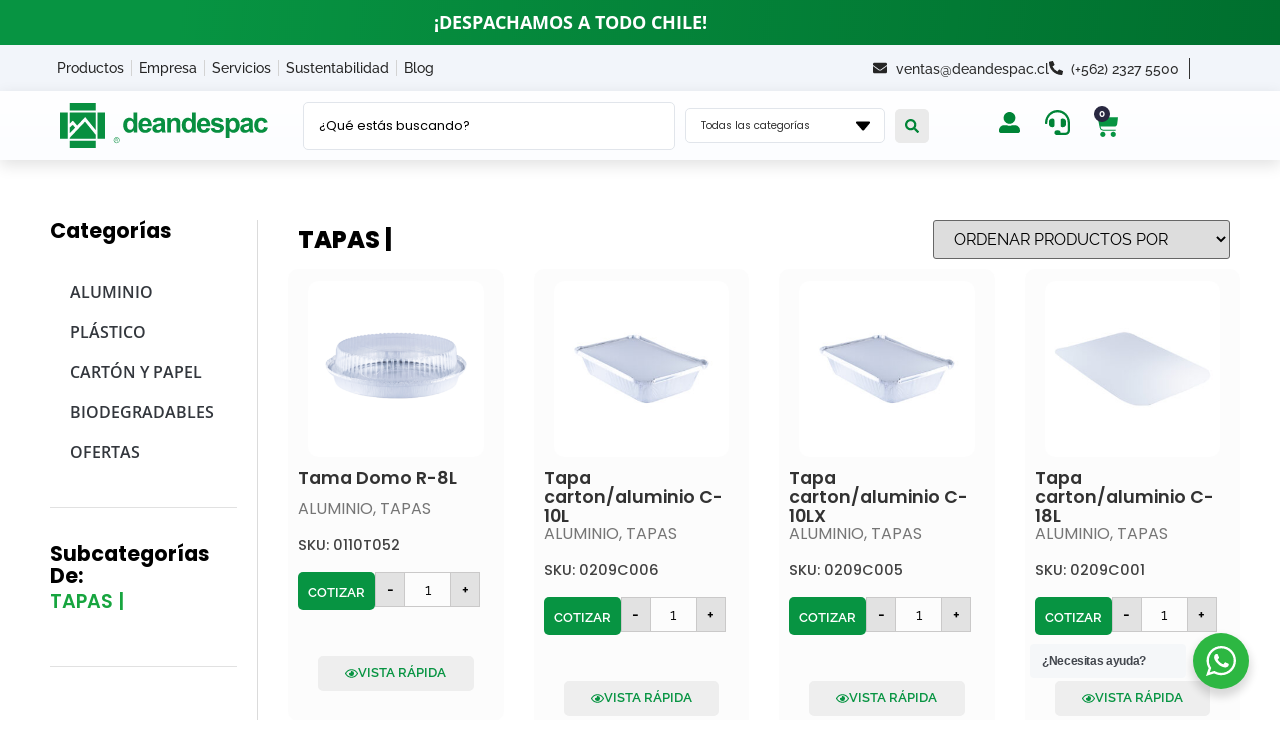

--- FILE ---
content_type: text/html; charset=UTF-8
request_url: https://deandespac.cl/categoria-producto/aluminio/tapas/
body_size: 77592
content:
<!doctype html>
<html lang="es">
<head>
	<meta charset="UTF-8">
	<meta name="viewport" content="width=device-width, initial-scale=1">
	<link rel="profile" href="https://gmpg.org/xfn/11">
	<meta name='robots' content='index, follow, max-image-preview:large, max-snippet:-1, max-video-preview:-1' />

	<!-- This site is optimized with the Yoast SEO Premium plugin v23.7 (Yoast SEO v26.6) - https://yoast.com/wordpress/plugins/seo/ -->
	<title>TAPAS archivos - Deandespac</title><link rel="preload" data-rocket-preload as="image" href="https://deandespac.cl/wp-content/uploads/elementor/thumbs/r8-domo-qkykgq2dg2e0wmj5vpj05omk4w91jrd6dhyi1xqy8c.png" fetchpriority="high">
	<link rel="canonical" href="https://deandespac.cl/categoria-producto/aluminio/tapas/" />
	<meta property="og:locale" content="es_ES" />
	<meta property="og:type" content="article" />
	<meta property="og:title" content="TAPAS archivos" />
	<meta property="og:url" content="https://deandespac.cl/categoria-producto/aluminio/tapas/" />
	<meta property="og:site_name" content="Deandespac" />
	<meta name="twitter:card" content="summary_large_image" />
	<script type="application/ld+json" class="yoast-schema-graph">{"@context":"https://schema.org","@graph":[{"@type":"CollectionPage","@id":"https://deandespac.cl/categoria-producto/aluminio/tapas/","url":"https://deandespac.cl/categoria-producto/aluminio/tapas/","name":"TAPAS archivos - Deandespac","isPartOf":{"@id":"https://deandespac.cl/#website"},"primaryImageOfPage":{"@id":"https://deandespac.cl/categoria-producto/aluminio/tapas/#primaryimage"},"image":{"@id":"https://deandespac.cl/categoria-producto/aluminio/tapas/#primaryimage"},"thumbnailUrl":"https://deandespac.cl/wp-content/uploads/2024/02/r8-domo.png","breadcrumb":{"@id":"https://deandespac.cl/categoria-producto/aluminio/tapas/#breadcrumb"},"inLanguage":"es"},{"@type":"ImageObject","inLanguage":"es","@id":"https://deandespac.cl/categoria-producto/aluminio/tapas/#primaryimage","url":"https://deandespac.cl/wp-content/uploads/2024/02/r8-domo.png","contentUrl":"https://deandespac.cl/wp-content/uploads/2024/02/r8-domo.png","width":1080,"height":1080},{"@type":"BreadcrumbList","@id":"https://deandespac.cl/categoria-producto/aluminio/tapas/#breadcrumb","itemListElement":[{"@type":"ListItem","position":1,"name":"Portada","item":"https://deandespac.cl/"},{"@type":"ListItem","position":2,"name":"ALUMINIO","item":"https://deandespac.cl/categoria-producto/aluminio/"},{"@type":"ListItem","position":3,"name":"TAPAS"}]},{"@type":"WebSite","@id":"https://deandespac.cl/#website","url":"https://deandespac.cl/","name":"Deandespac","description":"Venta de envases desechables","publisher":{"@id":"https://deandespac.cl/#organization"},"potentialAction":[{"@type":"SearchAction","target":{"@type":"EntryPoint","urlTemplate":"https://deandespac.cl/?s={search_term_string}"},"query-input":{"@type":"PropertyValueSpecification","valueRequired":true,"valueName":"search_term_string"}}],"inLanguage":"es"},{"@type":"Organization","@id":"https://deandespac.cl/#organization","name":"Deandespac","url":"https://deandespac.cl/","logo":{"@type":"ImageObject","inLanguage":"es","@id":"https://deandespac.cl/#/schema/logo/image/","url":"https://deandespac.cl/wp-content/uploads/2023/12/deandescpac-logo-SVG.svg","contentUrl":"https://deandespac.cl/wp-content/uploads/2023/12/deandescpac-logo-SVG.svg","width":1043,"height":225,"caption":"Deandespac"},"image":{"@id":"https://deandespac.cl/#/schema/logo/image/"}}]}</script>
	<!-- / Yoast SEO Premium plugin. -->


<link rel='dns-prefetch' href='//accounts.google.com' />
<link rel='dns-prefetch' href='//www.googletagmanager.com' />
<style id='wp-img-auto-sizes-contain-inline-css'>
img:is([sizes=auto i],[sizes^="auto," i]){contain-intrinsic-size:3000px 1500px}
/*# sourceURL=wp-img-auto-sizes-contain-inline-css */
</style>
<link data-minify="1" rel='stylesheet' id='dce-animations-css' href='https://deandespac.cl/wp-content/cache/min/1/wp-content/plugins/dynamic-content-for-elementor/assets/css/animations.css?ver=1768583074' media='all' />
<link rel='stylesheet' id='woobt-blocks-css' href='https://deandespac.cl/wp-content/plugins/woo-bought-together/assets/css/blocks.css?ver=7.7.5' media='all' />
<style id='wp-emoji-styles-inline-css'>

	img.wp-smiley, img.emoji {
		display: inline !important;
		border: none !important;
		box-shadow: none !important;
		height: 1em !important;
		width: 1em !important;
		margin: 0 0.07em !important;
		vertical-align: -0.1em !important;
		background: none !important;
		padding: 0 !important;
	}
/*# sourceURL=wp-emoji-styles-inline-css */
</style>
<link rel='stylesheet' id='wp-block-library-css' href='https://deandespac.cl/wp-includes/css/dist/block-library/style.min.css?ver=6.9' media='all' />
<style id='google-login-login-button-style-inline-css'>
.wp_google_login{clear:both;margin:40px auto 0}.wp_google_login.hidden{display:none}.wp_google_login__divider{position:relative;text-align:center}.wp_google_login__divider:before{background-color:#e1e2e2;content:"";height:1px;left:0;position:absolute;top:8px;width:100%}.wp_google_login__divider span{background-color:#fff;color:#e1e2e2;font-size:14px;padding-left:8px;padding-right:8px;position:relative;text-transform:uppercase;z-index:2}.wp_google_login__button-container{margin-top:10px}.wp_google_login__button{background-color:#fff;border:solid #ccced0;border-radius:4px;border-width:1px 1px 2px;box-sizing:border-box;color:#3d4145;cursor:pointer;display:block;font-size:14px;font-weight:500;line-height:25px;margin:0;outline:0;overflow:hidden;padding:10px 15px;text-align:center;text-decoration:none;text-overflow:ellipsis;width:100%}.wp_google_login__button:hover{color:#3d4145}.wp_google_login__google-icon{background:var(--wpr-bg-0d56663b-98af-46ff-8998-5ac9b89c2d45) no-repeat 50%;background-size:contain;display:inline-block;height:25px;margin-right:10px;vertical-align:middle;width:25px}

/*# sourceURL=https://deandespac.cl/wp-content/plugins/login-with-google/assets/build/blocks/login-button/style-index.css */
</style>
<link data-minify="1" rel='stylesheet' id='jet-engine-frontend-css' href='https://deandespac.cl/wp-content/cache/min/1/wp-content/plugins/jet-engine/assets/css/frontend.css?ver=1768583074' media='all' />
<link data-minify="1" rel='stylesheet' id='nta-css-popup-css' href='https://deandespac.cl/wp-content/cache/min/1/wp-content/plugins/wp-whatsapp/assets/dist/css/style.css?ver=1768583074' media='all' />
<style id='global-styles-inline-css'>
:root{--wp--preset--aspect-ratio--square: 1;--wp--preset--aspect-ratio--4-3: 4/3;--wp--preset--aspect-ratio--3-4: 3/4;--wp--preset--aspect-ratio--3-2: 3/2;--wp--preset--aspect-ratio--2-3: 2/3;--wp--preset--aspect-ratio--16-9: 16/9;--wp--preset--aspect-ratio--9-16: 9/16;--wp--preset--color--black: #000000;--wp--preset--color--cyan-bluish-gray: #abb8c3;--wp--preset--color--white: #ffffff;--wp--preset--color--pale-pink: #f78da7;--wp--preset--color--vivid-red: #cf2e2e;--wp--preset--color--luminous-vivid-orange: #ff6900;--wp--preset--color--luminous-vivid-amber: #fcb900;--wp--preset--color--light-green-cyan: #7bdcb5;--wp--preset--color--vivid-green-cyan: #00d084;--wp--preset--color--pale-cyan-blue: #8ed1fc;--wp--preset--color--vivid-cyan-blue: #0693e3;--wp--preset--color--vivid-purple: #9b51e0;--wp--preset--gradient--vivid-cyan-blue-to-vivid-purple: linear-gradient(135deg,rgb(6,147,227) 0%,rgb(155,81,224) 100%);--wp--preset--gradient--light-green-cyan-to-vivid-green-cyan: linear-gradient(135deg,rgb(122,220,180) 0%,rgb(0,208,130) 100%);--wp--preset--gradient--luminous-vivid-amber-to-luminous-vivid-orange: linear-gradient(135deg,rgb(252,185,0) 0%,rgb(255,105,0) 100%);--wp--preset--gradient--luminous-vivid-orange-to-vivid-red: linear-gradient(135deg,rgb(255,105,0) 0%,rgb(207,46,46) 100%);--wp--preset--gradient--very-light-gray-to-cyan-bluish-gray: linear-gradient(135deg,rgb(238,238,238) 0%,rgb(169,184,195) 100%);--wp--preset--gradient--cool-to-warm-spectrum: linear-gradient(135deg,rgb(74,234,220) 0%,rgb(151,120,209) 20%,rgb(207,42,186) 40%,rgb(238,44,130) 60%,rgb(251,105,98) 80%,rgb(254,248,76) 100%);--wp--preset--gradient--blush-light-purple: linear-gradient(135deg,rgb(255,206,236) 0%,rgb(152,150,240) 100%);--wp--preset--gradient--blush-bordeaux: linear-gradient(135deg,rgb(254,205,165) 0%,rgb(254,45,45) 50%,rgb(107,0,62) 100%);--wp--preset--gradient--luminous-dusk: linear-gradient(135deg,rgb(255,203,112) 0%,rgb(199,81,192) 50%,rgb(65,88,208) 100%);--wp--preset--gradient--pale-ocean: linear-gradient(135deg,rgb(255,245,203) 0%,rgb(182,227,212) 50%,rgb(51,167,181) 100%);--wp--preset--gradient--electric-grass: linear-gradient(135deg,rgb(202,248,128) 0%,rgb(113,206,126) 100%);--wp--preset--gradient--midnight: linear-gradient(135deg,rgb(2,3,129) 0%,rgb(40,116,252) 100%);--wp--preset--font-size--small: 13px;--wp--preset--font-size--medium: 20px;--wp--preset--font-size--large: 36px;--wp--preset--font-size--x-large: 42px;--wp--preset--spacing--20: 0.44rem;--wp--preset--spacing--30: 0.67rem;--wp--preset--spacing--40: 1rem;--wp--preset--spacing--50: 1.5rem;--wp--preset--spacing--60: 2.25rem;--wp--preset--spacing--70: 3.38rem;--wp--preset--spacing--80: 5.06rem;--wp--preset--shadow--natural: 6px 6px 9px rgba(0, 0, 0, 0.2);--wp--preset--shadow--deep: 12px 12px 50px rgba(0, 0, 0, 0.4);--wp--preset--shadow--sharp: 6px 6px 0px rgba(0, 0, 0, 0.2);--wp--preset--shadow--outlined: 6px 6px 0px -3px rgb(255, 255, 255), 6px 6px rgb(0, 0, 0);--wp--preset--shadow--crisp: 6px 6px 0px rgb(0, 0, 0);}:root { --wp--style--global--content-size: 800px;--wp--style--global--wide-size: 1200px; }:where(body) { margin: 0; }.wp-site-blocks > .alignleft { float: left; margin-right: 2em; }.wp-site-blocks > .alignright { float: right; margin-left: 2em; }.wp-site-blocks > .aligncenter { justify-content: center; margin-left: auto; margin-right: auto; }:where(.wp-site-blocks) > * { margin-block-start: 24px; margin-block-end: 0; }:where(.wp-site-blocks) > :first-child { margin-block-start: 0; }:where(.wp-site-blocks) > :last-child { margin-block-end: 0; }:root { --wp--style--block-gap: 24px; }:root :where(.is-layout-flow) > :first-child{margin-block-start: 0;}:root :where(.is-layout-flow) > :last-child{margin-block-end: 0;}:root :where(.is-layout-flow) > *{margin-block-start: 24px;margin-block-end: 0;}:root :where(.is-layout-constrained) > :first-child{margin-block-start: 0;}:root :where(.is-layout-constrained) > :last-child{margin-block-end: 0;}:root :where(.is-layout-constrained) > *{margin-block-start: 24px;margin-block-end: 0;}:root :where(.is-layout-flex){gap: 24px;}:root :where(.is-layout-grid){gap: 24px;}.is-layout-flow > .alignleft{float: left;margin-inline-start: 0;margin-inline-end: 2em;}.is-layout-flow > .alignright{float: right;margin-inline-start: 2em;margin-inline-end: 0;}.is-layout-flow > .aligncenter{margin-left: auto !important;margin-right: auto !important;}.is-layout-constrained > .alignleft{float: left;margin-inline-start: 0;margin-inline-end: 2em;}.is-layout-constrained > .alignright{float: right;margin-inline-start: 2em;margin-inline-end: 0;}.is-layout-constrained > .aligncenter{margin-left: auto !important;margin-right: auto !important;}.is-layout-constrained > :where(:not(.alignleft):not(.alignright):not(.alignfull)){max-width: var(--wp--style--global--content-size);margin-left: auto !important;margin-right: auto !important;}.is-layout-constrained > .alignwide{max-width: var(--wp--style--global--wide-size);}body .is-layout-flex{display: flex;}.is-layout-flex{flex-wrap: wrap;align-items: center;}.is-layout-flex > :is(*, div){margin: 0;}body .is-layout-grid{display: grid;}.is-layout-grid > :is(*, div){margin: 0;}body{padding-top: 0px;padding-right: 0px;padding-bottom: 0px;padding-left: 0px;}a:where(:not(.wp-element-button)){text-decoration: underline;}:root :where(.wp-element-button, .wp-block-button__link){background-color: #32373c;border-width: 0;color: #fff;font-family: inherit;font-size: inherit;font-style: inherit;font-weight: inherit;letter-spacing: inherit;line-height: inherit;padding-top: calc(0.667em + 2px);padding-right: calc(1.333em + 2px);padding-bottom: calc(0.667em + 2px);padding-left: calc(1.333em + 2px);text-decoration: none;text-transform: inherit;}.has-black-color{color: var(--wp--preset--color--black) !important;}.has-cyan-bluish-gray-color{color: var(--wp--preset--color--cyan-bluish-gray) !important;}.has-white-color{color: var(--wp--preset--color--white) !important;}.has-pale-pink-color{color: var(--wp--preset--color--pale-pink) !important;}.has-vivid-red-color{color: var(--wp--preset--color--vivid-red) !important;}.has-luminous-vivid-orange-color{color: var(--wp--preset--color--luminous-vivid-orange) !important;}.has-luminous-vivid-amber-color{color: var(--wp--preset--color--luminous-vivid-amber) !important;}.has-light-green-cyan-color{color: var(--wp--preset--color--light-green-cyan) !important;}.has-vivid-green-cyan-color{color: var(--wp--preset--color--vivid-green-cyan) !important;}.has-pale-cyan-blue-color{color: var(--wp--preset--color--pale-cyan-blue) !important;}.has-vivid-cyan-blue-color{color: var(--wp--preset--color--vivid-cyan-blue) !important;}.has-vivid-purple-color{color: var(--wp--preset--color--vivid-purple) !important;}.has-black-background-color{background-color: var(--wp--preset--color--black) !important;}.has-cyan-bluish-gray-background-color{background-color: var(--wp--preset--color--cyan-bluish-gray) !important;}.has-white-background-color{background-color: var(--wp--preset--color--white) !important;}.has-pale-pink-background-color{background-color: var(--wp--preset--color--pale-pink) !important;}.has-vivid-red-background-color{background-color: var(--wp--preset--color--vivid-red) !important;}.has-luminous-vivid-orange-background-color{background-color: var(--wp--preset--color--luminous-vivid-orange) !important;}.has-luminous-vivid-amber-background-color{background-color: var(--wp--preset--color--luminous-vivid-amber) !important;}.has-light-green-cyan-background-color{background-color: var(--wp--preset--color--light-green-cyan) !important;}.has-vivid-green-cyan-background-color{background-color: var(--wp--preset--color--vivid-green-cyan) !important;}.has-pale-cyan-blue-background-color{background-color: var(--wp--preset--color--pale-cyan-blue) !important;}.has-vivid-cyan-blue-background-color{background-color: var(--wp--preset--color--vivid-cyan-blue) !important;}.has-vivid-purple-background-color{background-color: var(--wp--preset--color--vivid-purple) !important;}.has-black-border-color{border-color: var(--wp--preset--color--black) !important;}.has-cyan-bluish-gray-border-color{border-color: var(--wp--preset--color--cyan-bluish-gray) !important;}.has-white-border-color{border-color: var(--wp--preset--color--white) !important;}.has-pale-pink-border-color{border-color: var(--wp--preset--color--pale-pink) !important;}.has-vivid-red-border-color{border-color: var(--wp--preset--color--vivid-red) !important;}.has-luminous-vivid-orange-border-color{border-color: var(--wp--preset--color--luminous-vivid-orange) !important;}.has-luminous-vivid-amber-border-color{border-color: var(--wp--preset--color--luminous-vivid-amber) !important;}.has-light-green-cyan-border-color{border-color: var(--wp--preset--color--light-green-cyan) !important;}.has-vivid-green-cyan-border-color{border-color: var(--wp--preset--color--vivid-green-cyan) !important;}.has-pale-cyan-blue-border-color{border-color: var(--wp--preset--color--pale-cyan-blue) !important;}.has-vivid-cyan-blue-border-color{border-color: var(--wp--preset--color--vivid-cyan-blue) !important;}.has-vivid-purple-border-color{border-color: var(--wp--preset--color--vivid-purple) !important;}.has-vivid-cyan-blue-to-vivid-purple-gradient-background{background: var(--wp--preset--gradient--vivid-cyan-blue-to-vivid-purple) !important;}.has-light-green-cyan-to-vivid-green-cyan-gradient-background{background: var(--wp--preset--gradient--light-green-cyan-to-vivid-green-cyan) !important;}.has-luminous-vivid-amber-to-luminous-vivid-orange-gradient-background{background: var(--wp--preset--gradient--luminous-vivid-amber-to-luminous-vivid-orange) !important;}.has-luminous-vivid-orange-to-vivid-red-gradient-background{background: var(--wp--preset--gradient--luminous-vivid-orange-to-vivid-red) !important;}.has-very-light-gray-to-cyan-bluish-gray-gradient-background{background: var(--wp--preset--gradient--very-light-gray-to-cyan-bluish-gray) !important;}.has-cool-to-warm-spectrum-gradient-background{background: var(--wp--preset--gradient--cool-to-warm-spectrum) !important;}.has-blush-light-purple-gradient-background{background: var(--wp--preset--gradient--blush-light-purple) !important;}.has-blush-bordeaux-gradient-background{background: var(--wp--preset--gradient--blush-bordeaux) !important;}.has-luminous-dusk-gradient-background{background: var(--wp--preset--gradient--luminous-dusk) !important;}.has-pale-ocean-gradient-background{background: var(--wp--preset--gradient--pale-ocean) !important;}.has-electric-grass-gradient-background{background: var(--wp--preset--gradient--electric-grass) !important;}.has-midnight-gradient-background{background: var(--wp--preset--gradient--midnight) !important;}.has-small-font-size{font-size: var(--wp--preset--font-size--small) !important;}.has-medium-font-size{font-size: var(--wp--preset--font-size--medium) !important;}.has-large-font-size{font-size: var(--wp--preset--font-size--large) !important;}.has-x-large-font-size{font-size: var(--wp--preset--font-size--x-large) !important;}
:root :where(.wp-block-pullquote){font-size: 1.5em;line-height: 1.6;}
/*# sourceURL=global-styles-inline-css */
</style>
<link data-minify="1" rel='stylesheet' id='woocommerce-layout-css' href='https://deandespac.cl/wp-content/cache/min/1/wp-content/plugins/woocommerce/assets/css/woocommerce-layout.css?ver=1768583074' media='all' />
<link data-minify="1" rel='stylesheet' id='woocommerce-smallscreen-css' href='https://deandespac.cl/wp-content/cache/min/1/wp-content/plugins/woocommerce/assets/css/woocommerce-smallscreen.css?ver=1768583074' media='only screen and (max-width: 768px)' />
<link data-minify="1" rel='stylesheet' id='woocommerce-general-css' href='https://deandespac.cl/wp-content/cache/background-css/deandespac.cl/wp-content/cache/min/1/wp-content/plugins/woocommerce/assets/css/woocommerce.css?ver=1768583074&wpr_t=1768583379' media='all' />
<style id='woocommerce-inline-inline-css'>
.woocommerce form .form-row .required { visibility: visible; }
/*# sourceURL=woocommerce-inline-inline-css */
</style>
<link data-minify="1" rel='stylesheet' id='slick-css' href='https://deandespac.cl/wp-content/cache/min/1/wp-content/plugins/woo-bought-together/assets/slick/slick.css?ver=1768583074' media='all' />
<link data-minify="1" rel='stylesheet' id='woobt-frontend-css' href='https://deandespac.cl/wp-content/cache/min/1/wp-content/plugins/woo-bought-together/assets/css/frontend.css?ver=1768583074' media='all' />
<link data-minify="1" rel='stylesheet' id='yith-wrvp-frontend-css' href='https://deandespac.cl/wp-content/cache/background-css/deandespac.cl/wp-content/cache/min/1/wp-content/plugins/yith-woocommerce-recently-viewed-products-premium/assets/css/yith-wrvp-frontend.css?ver=1768583074&wpr_t=1768583379' media='all' />
<link data-minify="1" rel='stylesheet' id='ywrvp_slick-css' href='https://deandespac.cl/wp-content/cache/min/1/wp-content/plugins/yith-woocommerce-recently-viewed-products-premium/assets/css/slick.css?ver=1768583074' media='all' />
<link data-minify="1" rel='stylesheet' id='hello-elementor-css' href='https://deandespac.cl/wp-content/cache/min/1/wp-content/themes/hello-elementor/assets/css/reset.css?ver=1768583074' media='all' />
<link data-minify="1" rel='stylesheet' id='hello-elementor-theme-style-css' href='https://deandespac.cl/wp-content/cache/min/1/wp-content/themes/hello-elementor/assets/css/theme.css?ver=1768583074' media='all' />
<link data-minify="1" rel='stylesheet' id='hello-elementor-header-footer-css' href='https://deandespac.cl/wp-content/cache/min/1/wp-content/themes/hello-elementor/assets/css/header-footer.css?ver=1768583074' media='all' />
<link rel='stylesheet' id='elementor-frontend-css' href='https://deandespac.cl/wp-content/uploads/elementor/css/custom-frontend.min.css?ver=1768582980' media='all' />
<link rel='stylesheet' id='elementor-post-6-css' href='https://deandespac.cl/wp-content/uploads/elementor/css/post-6.css?ver=1768582980' media='all' />
<link rel='stylesheet' id='widget-heading-css' href='https://deandespac.cl/wp-content/plugins/elementor/assets/css/widget-heading.min.css?ver=3.34.1' media='all' />
<link rel='stylesheet' id='widget-nav-menu-css' href='https://deandespac.cl/wp-content/uploads/elementor/css/custom-pro-widget-nav-menu.min.css?ver=1768582980' media='all' />
<link rel='stylesheet' id='widget-icon-list-css' href='https://deandespac.cl/wp-content/uploads/elementor/css/custom-widget-icon-list.min.css?ver=1768582980' media='all' />
<link rel='stylesheet' id='e-animation-grow-css' href='https://deandespac.cl/wp-content/plugins/elementor/assets/lib/animations/styles/e-animation-grow.min.css?ver=3.34.1' media='all' />
<link rel='stylesheet' id='widget-image-css' href='https://deandespac.cl/wp-content/plugins/elementor/assets/css/widget-image.min.css?ver=3.34.1' media='all' />
<link rel='stylesheet' id='widget-woocommerce-menu-cart-css' href='https://deandespac.cl/wp-content/uploads/elementor/css/custom-pro-widget-woocommerce-menu-cart.min.css?ver=1768582980' media='all' />
<link rel='stylesheet' id='e-sticky-css' href='https://deandespac.cl/wp-content/plugins/elementor-pro/assets/css/modules/sticky.min.css?ver=3.34.0' media='all' />
<link rel='stylesheet' id='widget-icon-box-css' href='https://deandespac.cl/wp-content/uploads/elementor/css/custom-widget-icon-box.min.css?ver=1768582980' media='all' />
<link rel='stylesheet' id='widget-form-css' href='https://deandespac.cl/wp-content/plugins/elementor-pro/assets/css/widget-form.min.css?ver=3.34.0' media='all' />
<link rel='stylesheet' id='widget-social-icons-css' href='https://deandespac.cl/wp-content/plugins/elementor/assets/css/widget-social-icons.min.css?ver=3.34.1' media='all' />
<link rel='stylesheet' id='e-apple-webkit-css' href='https://deandespac.cl/wp-content/uploads/elementor/css/custom-apple-webkit.min.css?ver=1768582980' media='all' />
<link rel='stylesheet' id='widget-divider-css' href='https://deandespac.cl/wp-content/plugins/elementor/assets/css/widget-divider.min.css?ver=3.34.1' media='all' />
<link rel='stylesheet' id='dce-style-css' href='https://deandespac.cl/wp-content/plugins/dynamic-content-for-elementor/assets/css/style.min.css?ver=3.2.10' media='all' />
<link rel='stylesheet' id='dce-list-css' href='https://deandespac.cl/wp-content/plugins/dynamic-content-for-elementor/assets/css/taxonomy-terms-list.min.css?ver=3.2.10' media='all' />
<link rel='stylesheet' id='widget-loop-common-css' href='https://deandespac.cl/wp-content/plugins/elementor-pro/assets/css/widget-loop-common.min.css?ver=3.34.0' media='all' />
<link rel='stylesheet' id='widget-loop-grid-css' href='https://deandespac.cl/wp-content/uploads/elementor/css/custom-pro-widget-loop-grid.min.css?ver=1768582980' media='all' />
<link rel='stylesheet' id='e-popup-css' href='https://deandespac.cl/wp-content/plugins/elementor-pro/assets/css/conditionals/popup.min.css?ver=3.34.0' media='all' />
<link rel='stylesheet' id='e-animation-fadeInRight-css' href='https://deandespac.cl/wp-content/plugins/elementor/assets/lib/animations/styles/fadeInRight.min.css?ver=3.34.1' media='all' />
<link data-minify="1" rel='stylesheet' id='dashicons-css' href='https://deandespac.cl/wp-content/cache/min/1/wp-includes/css/dashicons.min.css?ver=1768583074' media='all' />
<style id='dashicons-inline-css'>
[data-font="Dashicons"]:before {font-family: 'Dashicons' !important;content: attr(data-icon) !important;speak: none !important;font-weight: normal !important;font-variant: normal !important;text-transform: none !important;line-height: 1 !important;font-style: normal !important;-webkit-font-smoothing: antialiased !important;-moz-osx-font-smoothing: grayscale !important;}
/*# sourceURL=dashicons-inline-css */
</style>
<link rel='stylesheet' id='elementor-post-5304-css' href='https://deandespac.cl/wp-content/uploads/elementor/css/post-5304.css?ver=1768582980' media='all' />
<link rel='stylesheet' id='elementor-post-289-css' href='https://deandespac.cl/wp-content/uploads/elementor/css/post-289.css?ver=1768582981' media='all' />
<link rel='stylesheet' id='elementor-post-389-css' href='https://deandespac.cl/wp-content/uploads/elementor/css/post-389.css?ver=1768583031' media='all' />
<link rel='stylesheet' id='elementor-post-899-css' href='https://deandespac.cl/wp-content/uploads/elementor/css/post-899.css?ver=1768582981' media='all' />
<link rel='stylesheet' id='elementor-post-473-css' href='https://deandespac.cl/wp-content/uploads/elementor/css/post-473.css?ver=1768582981' media='all' />
<link data-minify="1" rel='stylesheet' id='yith_ywraq_frontend-css' href='https://deandespac.cl/wp-content/cache/background-css/deandespac.cl/wp-content/cache/min/1/wp-content/plugins/yith-woocommerce-request-a-quote-premium/assets/css/ywraq-frontend.css?ver=1768583074&wpr_t=1768583379' media='all' />
<style id='yith_ywraq_frontend-inline-css'>
:root {
		--ywraq_layout_button_bg_color: #0066b4;
		--ywraq_layout_button_bg_color_hover: #044a80;
		--ywraq_layout_button_border_color: #0066b4;
		--ywraq_layout_button_border_color_hover: #044a80;
		--ywraq_layout_button_color: #ffffff;
		--ywraq_layout_button_color_hover: #ffffff;
		
		--ywraq_checkout_button_bg_color: #0066b4;
		--ywraq_checkout_button_bg_color_hover: #044a80;
		--ywraq_checkout_button_border_color: #0066b4;
		--ywraq_checkout_button_border_color_hover: #044a80;
		--ywraq_checkout_button_color: #ffffff;
		--ywraq_checkout_button_color_hover: #ffffff;
		
		--ywraq_accept_button_bg_color: #0066b4;
		--ywraq_accept_button_bg_color_hover: #044a80;
		--ywraq_accept_button_border_color: #0066b4;
		--ywraq_accept_button_border_color_hover: #044a80;
		--ywraq_accept_button_color: #ffffff;
		--ywraq_accept_button_color_hover: #ffffff;
		
		--ywraq_reject_button_bg_color: transparent;
		--ywraq_reject_button_bg_color_hover: #CC2B2B;
		--ywraq_reject_button_border_color: #CC2B2B;
		--ywraq_reject_button_border_color_hover: #CC2B2B;
		--ywraq_reject_button_color: #CC2B2B;
		--ywraq_reject_button_color_hover: #ffffff;
		}		
.woocommerce.single-product button.single_add_to_cart_button.button {margin-right: 5px;}
	.woocommerce.single-product .product .yith-ywraq-add-to-quote {display: inline-block; vertical-align: middle;margin-top: 5px;}
	
/*# sourceURL=yith_ywraq_frontend-inline-css */
</style>
<link data-minify="1" rel='stylesheet' id='select2-css' href='https://deandespac.cl/wp-content/cache/min/1/wp-content/plugins/woocommerce/assets/css/select2.css?ver=1768583074' media='all' />
<link data-minify="1" rel='stylesheet' id='ywraq-default-form-css' href='https://deandespac.cl/wp-content/cache/background-css/deandespac.cl/wp-content/cache/min/1/wp-content/plugins/yith-woocommerce-request-a-quote-premium/assets/css/ywraq-default-form.css?ver=1768583074&wpr_t=1768583379' media='all' />
<link rel='stylesheet' id='hello-elementor-child-style-css' href='https://deandespac.cl/wp-content/themes/hello-theme-child-master/style.css?ver=2.0.0' media='all' />
<link rel='stylesheet' id='jquery-chosen-css' href='https://deandespac.cl/wp-content/cache/background-css/deandespac.cl/wp-content/plugins/jet-search/assets/lib/chosen/chosen.min.css?ver=1.8.7&wpr_t=1768583379' media='all' />
<link data-minify="1" rel='stylesheet' id='jet-search-css' href='https://deandespac.cl/wp-content/cache/min/1/wp-content/plugins/jet-search/assets/css/jet-search.css?ver=1768583074' media='all' />
<link rel='stylesheet' id='eael-general-css' href='https://deandespac.cl/wp-content/plugins/essential-addons-for-elementor-lite/assets/front-end/css/view/general.min.css?ver=6.5.4' media='all' />
<style id='rocket-lazyload-inline-css'>
.rll-youtube-player{position:relative;padding-bottom:56.23%;height:0;overflow:hidden;max-width:100%;}.rll-youtube-player:focus-within{outline: 2px solid currentColor;outline-offset: 5px;}.rll-youtube-player iframe{position:absolute;top:0;left:0;width:100%;height:100%;z-index:100;background:0 0}.rll-youtube-player img{bottom:0;display:block;left:0;margin:auto;max-width:100%;width:100%;position:absolute;right:0;top:0;border:none;height:auto;-webkit-transition:.4s all;-moz-transition:.4s all;transition:.4s all}.rll-youtube-player img:hover{-webkit-filter:brightness(75%)}.rll-youtube-player .play{height:100%;width:100%;left:0;top:0;position:absolute;background:var(--wpr-bg-40786af3-276e-4925-915b-8495161fa75e) no-repeat center;background-color: transparent !important;cursor:pointer;border:none;}.wp-embed-responsive .wp-has-aspect-ratio .rll-youtube-player{position:absolute;padding-bottom:0;width:100%;height:100%;top:0;bottom:0;left:0;right:0}
/*# sourceURL=rocket-lazyload-inline-css */
</style>
<link data-minify="1" rel='stylesheet' id='elementor-gf-local-raleway-css' href='https://deandespac.cl/wp-content/cache/min/1/wp-content/uploads/elementor/google-fonts/css/raleway.css?ver=1768583074' media='all' />
<link data-minify="1" rel='stylesheet' id='elementor-gf-local-opensans-css' href='https://deandespac.cl/wp-content/cache/min/1/wp-content/uploads/elementor/google-fonts/css/opensans.css?ver=1768583074' media='all' />
<link data-minify="1" rel='stylesheet' id='elementor-gf-local-poppins-css' href='https://deandespac.cl/wp-content/cache/min/1/wp-content/uploads/elementor/google-fonts/css/poppins.css?ver=1768583074' media='all' />
<link data-minify="1" rel='stylesheet' id='elementor-gf-local-roboto-css' href='https://deandespac.cl/wp-content/cache/min/1/wp-content/uploads/elementor/google-fonts/css/roboto.css?ver=1768583074' media='all' />
<link data-minify="1" rel='stylesheet' id='elementor-gf-local-montserrat-css' href='https://deandespac.cl/wp-content/cache/min/1/wp-content/uploads/elementor/google-fonts/css/montserrat.css?ver=1768583074' media='all' />
<link data-minify="1" rel='stylesheet' id='elementor-gf-local-manrope-css' href='https://deandespac.cl/wp-content/cache/min/1/wp-content/uploads/elementor/google-fonts/css/manrope.css?ver=1768583129' media='all' />
<link data-minify="1" rel='stylesheet' id='elementor-gf-local-redhattext-css' href='https://deandespac.cl/wp-content/cache/min/1/wp-content/uploads/elementor/google-fonts/css/redhattext.css?ver=1768583074' media='all' />
<script async src="https://deandespac.cl/wp-content/plugins/burst-statistics/assets/js/timeme/timeme.min.js?ver=1766752145" id="burst-timeme-js"></script>
<script src="https://deandespac.cl/wp-includes/js/dist/hooks.min.js?ver=dd5603f07f9220ed27f1" id="wp-hooks-js"></script>
<script src="https://deandespac.cl/wp-includes/js/dist/i18n.min.js?ver=c26c3dc7bed366793375" id="wp-i18n-js"></script>
<script id="wp-i18n-js-after">
wp.i18n.setLocaleData( { 'text direction\u0004ltr': [ 'ltr' ] } );
//# sourceURL=wp-i18n-js-after
</script>
<script src="https://deandespac.cl/wp-includes/js/dist/url.min.js?ver=9e178c9516d1222dc834" id="wp-url-js"></script>
<script id="wp-api-fetch-js-translations">
( function( domain, translations ) {
	var localeData = translations.locale_data[ domain ] || translations.locale_data.messages;
	localeData[""].domain = domain;
	wp.i18n.setLocaleData( localeData, domain );
} )( "default", {"translation-revision-date":"2026-01-07 19:47:18+0000","generator":"GlotPress\/4.0.3","domain":"messages","locale_data":{"messages":{"":{"domain":"messages","plural-forms":"nplurals=2; plural=n != 1;","lang":"es"},"Could not get a valid response from the server.":["No se pudo obtener una respuesta v\u00e1lida del servidor."],"Unable to connect. Please check your Internet connection.":["No se puede conectar. Revisa tu conexi\u00f3n a Internet."],"Media upload failed. If this is a photo or a large image, please scale it down and try again.":["La subida de medios ha fallado. Si esto es una foto o una imagen grande, por favor, reduce su tama\u00f1o e int\u00e9ntalo de nuevo."],"The response is not a valid JSON response.":["Las respuesta no es una respuesta JSON v\u00e1lida."]}},"comment":{"reference":"wp-includes\/js\/dist\/api-fetch.js"}} );
//# sourceURL=wp-api-fetch-js-translations
</script>
<script src="https://deandespac.cl/wp-includes/js/dist/api-fetch.min.js?ver=3a4d9af2b423048b0dee" id="wp-api-fetch-js"></script>
<script id="wp-api-fetch-js-after">
wp.apiFetch.use( wp.apiFetch.createRootURLMiddleware( "https://deandespac.cl/wp-json/" ) );
wp.apiFetch.nonceMiddleware = wp.apiFetch.createNonceMiddleware( "f791deee54" );
wp.apiFetch.use( wp.apiFetch.nonceMiddleware );
wp.apiFetch.use( wp.apiFetch.mediaUploadMiddleware );
wp.apiFetch.nonceEndpoint = "https://deandespac.cl/wp-admin/admin-ajax.php?action=rest-nonce";
//# sourceURL=wp-api-fetch-js-after
</script>
<script async src="https://deandespac.cl/wp-content/uploads/burst/js/burst.min.js?ver=1768568385" id="burst-js"></script>
<script src="https://deandespac.cl/wp-includes/js/jquery/jquery.min.js?ver=3.7.1" id="jquery-core-js"></script>
<script src="https://deandespac.cl/wp-includes/js/jquery/jquery-migrate.min.js?ver=3.4.1" id="jquery-migrate-js"></script>
<script src="https://deandespac.cl/wp-includes/js/imagesloaded.min.js?ver=6.9" id="imagesLoaded-js" data-rocket-defer defer></script>
<script src="https://deandespac.cl/wp-content/plugins/woocommerce/assets/js/jquery-blockui/jquery.blockUI.min.js?ver=2.7.0-wc.10.4.3" id="wc-jquery-blockui-js" data-wp-strategy="defer" data-rocket-defer defer></script>
<script src="https://deandespac.cl/wp-content/plugins/woocommerce/assets/js/js-cookie/js.cookie.min.js?ver=2.1.4-wc.10.4.3" id="wc-js-cookie-js" data-wp-strategy="defer" data-rocket-defer defer></script>
<script src="https://deandespac.cl/wp-content/plugins/woocommerce/assets/js/selectWoo/selectWoo.full.min.js?ver=1.0.9-wc.10.4.3" id="selectWoo-js" defer data-wp-strategy="defer"></script>
<script id="wc-country-select-js-extra">
var wc_country_select_params = {"countries":"{\"AF\":[],\"AL\":{\"AL-01\":\"Berat\",\"AL-09\":\"Dib\\u00ebr\",\"AL-02\":\"Durr\\u00ebs\",\"AL-03\":\"Elbasan\",\"AL-04\":\"Fier\",\"AL-05\":\"Gjirokast\\u00ebr\",\"AL-06\":\"Kor\\u00e7\\u00eb\",\"AL-07\":\"Kuk\\u00ebs\",\"AL-08\":\"Lezh\\u00eb\",\"AL-10\":\"Shkod\\u00ebr\",\"AL-11\":\"Tirana\",\"AL-12\":\"Vlor\\u00eb\"},\"AO\":{\"BGO\":\"Bengo\",\"BLU\":\"Benguela\",\"BIE\":\"Bi\\u00e9\",\"CAB\":\"Cabinda\",\"CNN\":\"Cunene\",\"HUA\":\"Huambo\",\"HUI\":\"Hu\\u00edla\",\"CCU\":\"Kuando Kubango\",\"CNO\":\"Kwanza-Norte\",\"CUS\":\"Kwanza-Sul\",\"LUA\":\"Luanda\",\"LNO\":\"Lunda-Norte\",\"LSU\":\"Lunda-Sul\",\"MAL\":\"Malanje\",\"MOX\":\"Moxico\",\"NAM\":\"Namibe\",\"UIG\":\"U\\u00edge\",\"ZAI\":\"Zaire\"},\"AR\":{\"C\":\"Ciudad Aut\\u00f3noma de Buenos Aires\",\"B\":\"Buenos Aires\",\"K\":\"Catamarca\",\"H\":\"Chaco\",\"U\":\"Chubut\",\"X\":\"C\\u00f3rdoba\",\"W\":\"Corrientes\",\"E\":\"Entre R\\u00edos\",\"P\":\"Formosa\",\"Y\":\"Jujuy\",\"L\":\"La Pampa\",\"F\":\"La Rioja\",\"M\":\"Mendoza\",\"N\":\"Misiones\",\"Q\":\"Neuqu\\u00e9n\",\"R\":\"R\\u00edo Negro\",\"A\":\"Salta\",\"J\":\"San Juan\",\"D\":\"San Luis\",\"Z\":\"Santa Cruz\",\"S\":\"Santa Fe\",\"G\":\"Santiago del Estero\",\"V\":\"Tierra del Fuego\",\"T\":\"Tucum\\u00e1n\"},\"AT\":[],\"AU\":{\"ACT\":\"Australia Central\",\"NSW\":\"Nueva Gales del Sur\",\"NT\":\"Northern Territory\",\"QLD\":\"Queensland\",\"SA\":\"South Australia\",\"TAS\":\"Tasmania\",\"VIC\":\"Victoria\",\"WA\":\"Western Australia\"},\"AX\":[],\"BD\":{\"BD-05\":\"Bagerhat\",\"BD-01\":\"Bandarban\",\"BD-02\":\"Barguna\",\"BD-06\":\"Barishal\",\"BD-07\":\"Bhola\",\"BD-03\":\"Bogura\",\"BD-04\":\"Brahmanbaria\",\"BD-09\":\"Chandpur\",\"BD-10\":\"Chattogram\",\"BD-12\":\"Chuadanga\",\"BD-11\":\"Cox's Bazar\",\"BD-08\":\"Cumilla\",\"BD-13\":\"Dhaka\",\"BD-14\":\"Dinajpur\",\"BD-15\":\"Faridpur \",\"BD-16\":\"Feni\",\"BD-19\":\"Gaibandha\",\"BD-18\":\"Gazipur\",\"BD-17\":\"Gopalganj\",\"BD-20\":\"Habiganj\",\"BD-21\":\"Jamalpur\",\"BD-22\":\"Jashore\",\"BD-25\":\"Jhalokati\",\"BD-23\":\"Jhenaidah\",\"BD-24\":\"Joypurhat\",\"BD-29\":\"Khagrachhari\",\"BD-27\":\"Khulna\",\"BD-26\":\"Kishoreganj\",\"BD-28\":\"Kurigram\",\"BD-30\":\"Kushtia\",\"BD-31\":\"Lakshmipur\",\"BD-32\":\"Lalmonirhat\",\"BD-36\":\"Madaripur\",\"BD-37\":\"Magura\",\"BD-33\":\"Manikganj \",\"BD-39\":\"Meherpur\",\"BD-38\":\"Moulvibazar\",\"BD-35\":\"Munshiganj\",\"BD-34\":\"Mymensingh\",\"BD-48\":\"Naogaon\",\"BD-43\":\"Narail\",\"BD-40\":\"Narayanganj\",\"BD-42\":\"Narsingdi\",\"BD-44\":\"Natore\",\"BD-45\":\"Nawabganj\",\"BD-41\":\"Netrakona\",\"BD-46\":\"Nilphamari\",\"BD-47\":\"Noakhali\",\"BD-49\":\"Pabna\",\"BD-52\":\"Panchagarh\",\"BD-51\":\"Patuakhali\",\"BD-50\":\"Pirojpur\",\"BD-53\":\"Rajbari\",\"BD-54\":\"Rajshahi\",\"BD-56\":\"Rangamati\",\"BD-55\":\"Rangpur\",\"BD-58\":\"Satkhira\",\"BD-62\":\"Shariatpur\",\"BD-57\":\"Sherpur\",\"BD-59\":\"Sirajganj\",\"BD-61\":\"Sunamganj\",\"BD-60\":\"Sylhet\",\"BD-63\":\"Tangail\",\"BD-64\":\"Thakurgaon\"},\"BE\":[],\"BG\":{\"BG-01\":\"Blagoevgrad\",\"BG-02\":\"Burgas\",\"BG-08\":\"Dobrich\",\"BG-07\":\"Gabrovo\",\"BG-26\":\"Haskovo\",\"BG-09\":\"Kardzhali\",\"BG-10\":\"Kyustendil\",\"BG-11\":\"Lovech\",\"BG-12\":\"Montana\",\"BG-13\":\"Pazardzhik\",\"BG-14\":\"Pernik\",\"BG-15\":\"Pleven\",\"BG-16\":\"Plovdiv\",\"BG-17\":\"Razgrad\",\"BG-18\":\"Ruse\",\"BG-27\":\"Shumen\",\"BG-19\":\"Silistra\",\"BG-20\":\"Sliven\",\"BG-21\":\"Smolyan\",\"BG-23\":\"Distrito de Sof\\u00eda\",\"BG-22\":\"Sofia\",\"BG-24\":\"Stara Zagora\",\"BG-25\":\"Targovishte\",\"BG-03\":\"Varna\",\"BG-04\":\"Veliko Tarnovo\",\"BG-05\":\"Vidin\",\"BG-06\":\"Vratsa\",\"BG-28\":\"Yambol\"},\"BH\":[],\"BI\":[],\"BJ\":{\"AL\":\"Alibori\",\"AK\":\"Atakora\",\"AQ\":\"Atlantique\",\"BO\":\"Borgou\",\"CO\":\"Collines\",\"KO\":\"Kouffo\",\"DO\":\"Donga\",\"LI\":\"Littoral\",\"MO\":\"Mono\",\"OU\":\"Ou\\u00e9m\\u00e9\",\"PL\":\"Plateau\",\"ZO\":\"Zou\"},\"BO\":{\"BO-B\":\"Beni\",\"BO-H\":\"Chuquisaca\",\"BO-C\":\"Cochabamba\",\"BO-L\":\"La Paz\",\"BO-O\":\"Oruro\",\"BO-N\":\"Pando\",\"BO-P\":\"Potos\\u00ed\",\"BO-S\":\"Santa Cruz\",\"BO-T\":\"Tarija\"},\"BR\":{\"AC\":\"Acre\",\"AL\":\"Alagoas\",\"AP\":\"Amap\\u00e1\",\"AM\":\"Amazonas\",\"BA\":\"Bahia\",\"CE\":\"Cear\\u00e1\",\"DF\":\"Distrito Federal\",\"ES\":\"Esp\\u00edrito Santo\",\"GO\":\"Goi\\u00e1s\",\"MA\":\"Maranh\\u00e3o\",\"MT\":\"Mato Grosso\",\"MS\":\"Mato Grosso del Sur\",\"MG\":\"Minas Gerais\",\"PA\":\"Par\\u00e1\",\"PB\":\"Para\\u00edba\",\"PR\":\"Paran\\u00e1\",\"PE\":\"Pernambuco\",\"PI\":\"Piau\\u00ed\",\"RJ\":\"Rio de Janeiro\",\"RN\":\"R\\u00edo Grande del Norte\",\"RS\":\"R\\u00edo Grande del Sur\",\"RO\":\"Rond\\u00f4nia\",\"RR\":\"Roraima\",\"SC\":\"Santa Catalina\",\"SP\":\"S\\u00e3o Paulo\",\"SE\":\"Sergipe\",\"TO\":\"Tocantins\"},\"CA\":{\"AB\":\"Alberta\",\"BC\":\"Columbia Brit\\u00e1nica\",\"MB\":\"Manitoba\",\"NB\":\"New Brunswick\",\"NL\":\"Newfoundland y Labrador\",\"NT\":\"Northwest Territories\",\"NS\":\"Nova Scotia\",\"NU\":\"Nunavut\",\"ON\":\"Ontario\",\"PE\":\"Isla del Pr\\u00edncipe Eduardo\",\"QC\":\"Quebec\",\"SK\":\"Saskatchewan\",\"YT\":\"Yukon Territory\"},\"CH\":{\"AG\":\"Aargau\",\"AR\":\"Appenzell Ausserrhoden\",\"AI\":\"Appenzell Innerrhoden\",\"BL\":\"Basel-Landschaft\",\"BS\":\"Basel-Stadt\",\"BE\":\"Bern\",\"FR\":\"Fribourg\",\"GE\":\"Geneva\",\"GL\":\"Glarus\",\"GR\":\"Graub\\u00fcnden\",\"JU\":\"Jura\",\"LU\":\"Luzern\",\"NE\":\"Neuch\\u00e2tel\",\"NW\":\"Nidwalden\",\"OW\":\"Obwalden\",\"SH\":\"Schaffhausen\",\"SZ\":\"Schwyz\",\"SO\":\"Solothurn\",\"SG\":\"St. Gallen\",\"TG\":\"Thurgau\",\"TI\":\"Ticino\",\"UR\":\"URI\",\"VS\":\"Valais\",\"VD\":\"Vaud\",\"ZG\":\"Zug\",\"ZH\":\"Z\\u00fcrich\"},\"CL\":{\"CL-AI\":\"Ais\\u00e9n del General Carlos Iba\\u00f1ez del Campo\",\"CL-AN\":\"Antofagasta\",\"CL-AP\":\"Arica y Parinacota\",\"CL-AR\":\"La Araucan\\u00eda\",\"CL-AT\":\"Atacama\",\"CL-BI\":\"Biob\\u00edo\",\"CL-CO\":\"Coquimbo\",\"CL-LI\":\"Libertador General Bernardo O'Higgins\",\"CL-LL\":\"Los Lagos\",\"CL-LR\":\"Los R\\u00edos\",\"CL-MA\":\"Magallanes\",\"CL-ML\":\"Maule\",\"CL-NB\":\"\\u00d1uble\",\"CL-RM\":\"Regi\\u00f3n Metropolitana de Santiago\",\"CL-TA\":\"Tarapac\\u00e1\",\"CL-VS\":\"Valpara\\u00edso\"},\"CN\":{\"CN1\":\"Yunnan / \\u4e91\\u5357\",\"CN2\":\"Beijing / \\u5317\\u4eac\",\"CN3\":\"Tianjin / \\u5929\\u6d25\",\"CN4\":\"Hebei / \\u6cb3\\u5317\",\"CN5\":\"Shanxi / \\u5c71\\u897f\",\"CN6\":\"Mongolia Interior / \\u5167\\u8499\\u53e4\",\"CN7\":\"Liaoning / \\u8fbd\\u5b81\",\"CN8\":\"Jilin / \\u5409\\u6797\",\"CN9\":\"Heilongjiang / \\u9ed1\\u9f99\\u6c5f\",\"CN10\":\"Shanghai / \\u4e0a\\u6d77\",\"CN11\":\"Jiangsu / \\u6c5f\\u82cf\",\"CN12\":\"Zhejiang / \\u6d59\\u6c5f\",\"CN13\":\"Anhui / \\u5b89\\u5fbd\",\"CN14\":\"Fujian / \\u798f\\u5efa\",\"CN15\":\"Jiangxi / \\u6c5f\\u897f\",\"CN16\":\"Shandong / \\u5c71\\u4e1c\",\"CN17\":\"Henan / \\u6cb3\\u5357\",\"CN18\":\"Hubei / \\u6e56\\u5317\",\"CN19\":\"Hunan / \\u6e56\\u5357\",\"CN20\":\"Guangdong / \\u5e7f\\u4e1c\",\"CN21\":\"Guangxi Zhuang / \\u5e7f\\u897f\\u58ee\\u65cf\",\"CN22\":\"Hainan / \\u6d77\\u5357\",\"CN23\":\"Chongqing / \\u91cd\\u5e86\",\"CN24\":\"Sichuan / \\u56db\\u5ddd\",\"CN25\":\"Guizhou / \\u8d35\\u5dde\",\"CN26\":\"Shaanxi / \\u9655\\u897f\",\"CN27\":\"Gansu / \\u7518\\u8083\",\"CN28\":\"Qinghai / \\u9752\\u6d77\",\"CN29\":\"Ningxia Hui / \\u5b81\\u590f\",\"CN30\":\"Macao / \\u6fb3\\u95e8\",\"CN31\":\"Tibet / \\u897f\\u85cf\",\"CN32\":\"Xinjiang / \\u65b0\\u7586\"},\"CO\":{\"CO-AMA\":\"Amazonas\",\"CO-ANT\":\"Antioquia\",\"CO-ARA\":\"Arauca\",\"CO-ATL\":\"Atl\\u00e1ntico\",\"CO-BOL\":\"Bol\\u00edvar\",\"CO-BOY\":\"Boyac\\u00e1\",\"CO-CAL\":\"Caldas\",\"CO-CAQ\":\"Caquet\\u00e1\",\"CO-CAS\":\"Casanare\",\"CO-CAU\":\"Cauca\",\"CO-CES\":\"Cesar\",\"CO-CHO\":\"Choc\\u00f3\",\"CO-COR\":\"C\\u00f3rdoba\",\"CO-CUN\":\"Cundinamarca\",\"CO-DC\":\"Distrito Capital\",\"CO-GUA\":\"Guain\\u00eda\",\"CO-GUV\":\"Guaviare\",\"CO-HUI\":\"Huila\",\"CO-LAG\":\"La Guajira\",\"CO-MAG\":\"Magdalena\",\"CO-MET\":\"Meta\",\"CO-NAR\":\"Nari\\u00f1o\",\"CO-NSA\":\"Norte de Santander\",\"CO-PUT\":\"Putumayo\",\"CO-QUI\":\"Quind\\u00edo\",\"CO-RIS\":\"Risaralda\",\"CO-SAN\":\"Santander\",\"CO-SAP\":\"San Andr\\u00e9s y Providencia\",\"CO-SUC\":\"Sucre\",\"CO-TOL\":\"Tolima\",\"CO-VAC\":\"Valle del Cauca\",\"CO-VAU\":\"Vaup\\u00e9s\",\"CO-VID\":\"Vichada\"},\"CR\":{\"CR-A\":\"Alajuela\",\"CR-C\":\"Cartago\",\"CR-G\":\"Guanacaste\",\"CR-H\":\"Heredia\",\"CR-L\":\"Lim\\u00f3n\",\"CR-P\":\"Puntarenas\",\"CR-SJ\":\"San Jos\\u00e9\"},\"CZ\":[],\"DE\":{\"DE-BW\":\"Baden-Wurtemberg\",\"DE-BY\":\"Baviera\",\"DE-BE\":\"Berl\\u00edn\",\"DE-BB\":\"Brandeburgo\",\"DE-HB\":\"Bremen\",\"DE-HH\":\"Hamburgo\",\"DE-HE\":\"Hesse\",\"DE-MV\":\"Mecklemburgo-Pomerania Occidental\",\"DE-NI\":\"Baja Sajonia\",\"DE-NW\":\"Renania del Norte-Westfalia\",\"DE-RP\":\"Renania-Palatinado\",\"DE-SL\":\"Sarre\",\"DE-SN\":\"Sajonia\",\"DE-ST\":\"Sajonia-Anhalt\",\"DE-SH\":\"Schleswig-Holstein\",\"DE-TH\":\"Turingia\"},\"DK\":[],\"DO\":{\"DO-01\":\"Distrito Nacional\",\"DO-02\":\"Azua\",\"DO-03\":\"Baoruco\",\"DO-04\":\"Barahona\",\"DO-33\":\"Cibao Nordeste\",\"DO-34\":\"Cibao Noroeste\",\"DO-35\":\"Cibao Norte\",\"DO-36\":\"Cibao Sur\",\"DO-05\":\"Dajab\\u00f3n\",\"DO-06\":\"Duarte\",\"DO-08\":\"El Seibo\",\"DO-37\":\"El Valle\",\"DO-07\":\"El\\u00edas Pi\\u00f1a\",\"DO-38\":\"Enriquillo\",\"DO-09\":\"Espaillat\",\"DO-30\":\"Hato Mayor\",\"DO-19\":\"Hermanas Mirabal\",\"DO-39\":\"Hig\\u00fcamo\",\"DO-10\":\"Independencia\",\"DO-11\":\"La Altagracia\",\"DO-12\":\"La Romana\",\"DO-13\":\"La Vega\",\"DO-14\":\"Mar\\u00eda Trinidad S\\u00e1nchez\",\"DO-28\":\"Monse\\u00f1or Nouel\",\"DO-15\":\"Monte Cristi\",\"DO-29\":\"Monte Plata\",\"DO-40\":\"Ozama\",\"DO-16\":\"Pedernales\",\"DO-17\":\"Peravia\",\"DO-18\":\"Puerto Plata\",\"DO-20\":\"Saman\\u00e1\",\"DO-21\":\"San Crist\\u00f3bal\",\"DO-31\":\"San Jos\\u00e9 de Ocoa\",\"DO-22\":\"San Juan\",\"DO-23\":\"San Pedro de Macor\\u00eds\",\"DO-24\":\"S\\u00e1nchez Ram\\u00edrez\",\"DO-25\":\"Santiago\",\"DO-26\":\"Santiago Rodr\\u00edguez\",\"DO-32\":\"Santo Domingo\",\"DO-41\":\"Valdesia\",\"DO-27\":\"Valverde\",\"DO-42\":\"Yuma\"},\"DZ\":{\"DZ-01\":\"Adrar\",\"DZ-02\":\"Chlef\",\"DZ-03\":\"Laghouat\",\"DZ-04\":\"Oum El Bouaghi\",\"DZ-05\":\"Batna\",\"DZ-06\":\"B\\u00e9ja\\u00efa\",\"DZ-07\":\"Biskra\",\"DZ-08\":\"B\\u00e9char\",\"DZ-09\":\"Blida\",\"DZ-10\":\"Bouira\",\"DZ-11\":\"Tamanghasset\",\"DZ-12\":\"T\\u00e9bessa\",\"DZ-13\":\"Tlemcen\",\"DZ-14\":\"Tiaret\",\"DZ-15\":\"Tizi Ouzou\",\"DZ-16\":\"Argel\",\"DZ-17\":\"Djelfa\",\"DZ-18\":\"Jijel\",\"DZ-19\":\"S\\u00e9tif\",\"DZ-20\":\"Sa\\u00efda\",\"DZ-21\":\"Skikda\",\"DZ-22\":\"Sidi Bel Abb\\u00e8s\",\"DZ-23\":\"Annaba\",\"DZ-24\":\"Guelma\",\"DZ-25\":\"Constantine\",\"DZ-26\":\"M\\u00e9d\\u00e9a\",\"DZ-27\":\"Mostaganem\",\"DZ-28\":\"M\\u2019Sila\",\"DZ-29\":\"Mascara\",\"DZ-30\":\"Ouargla\",\"DZ-31\":\"Oran\",\"DZ-32\":\"El Bayadh\",\"DZ-33\":\"Illizi\",\"DZ-34\":\"Bordj Bou Arr\\u00e9ridj\",\"DZ-35\":\"Boumerd\\u00e8s\",\"DZ-36\":\"El Tarf\",\"DZ-37\":\"Tindouf\",\"DZ-38\":\"Tissemsilt\",\"DZ-39\":\"El Oued\",\"DZ-40\":\"Khenchela\",\"DZ-41\":\"Souk Ahras\",\"DZ-42\":\"Tipasa\",\"DZ-43\":\"Mila\",\"DZ-44\":\"A\\u00efn Defla\",\"DZ-45\":\"Naama\",\"DZ-46\":\"A\\u00efn T\\u00e9mouchent\",\"DZ-47\":\"Gharda\\u00efa\",\"DZ-48\":\"Relizane\"},\"EE\":[],\"EC\":{\"EC-A\":\"Azuay\",\"EC-B\":\"Bol\\u00edvar\",\"EC-F\":\"Ca\\u00f1ar\",\"EC-C\":\"Carchi\",\"EC-H\":\"Chimborazo\",\"EC-X\":\"Cotopaxi\",\"EC-O\":\"El Oro\",\"EC-E\":\"Esmeraldas\",\"EC-W\":\"Gal\\u00e1pagos\",\"EC-G\":\"Guayas\",\"EC-I\":\"Imbabura\",\"EC-L\":\"Loja\",\"EC-R\":\"Los R\\u00edos\",\"EC-M\":\"Manab\\u00ed\",\"EC-S\":\"Morona-Santiago\",\"EC-N\":\"Napo\",\"EC-D\":\"Orellana\",\"EC-Y\":\"Pastaza\",\"EC-P\":\"Pichincha\",\"EC-SE\":\"Santa Elena\",\"EC-SD\":\"Santo Domingo de los Ts\\u00e1chilas\",\"EC-U\":\"Sucumb\\u00edos\",\"EC-T\":\"Tungurahua\",\"EC-Z\":\"Zamora-Chinchipe\"},\"EG\":{\"EGALX\":\"Alexandria\",\"EGASN\":\"Aswan\",\"EGAST\":\"Asyut\",\"EGBA\":\"Red Sea\",\"EGBH\":\"Beheira\",\"EGBNS\":\"Beni Suef\",\"EGC\":\"El Cairo\",\"EGDK\":\"Dakahlia\",\"EGDT\":\"Damietta\",\"EGFYM\":\"Faiyum\",\"EGGH\":\"Gharbia\",\"EGGZ\":\"Giza\",\"EGIS\":\"Ismailia\",\"EGJS\":\"South Sinai\",\"EGKB\":\"Qalyubia\",\"EGKFS\":\"Kafr el-Sheikh\",\"EGKN\":\"Qena\",\"EGLX\":\"Luxor\",\"EGMN\":\"Minya\",\"EGMNF\":\"Monufia\",\"EGMT\":\"Matrouh\",\"EGPTS\":\"Port Said\",\"EGSHG\":\"Sohag\",\"EGSHR\":\"Al Sharqia\",\"EGSIN\":\"North Sinai\",\"EGSUZ\":\"Suez\",\"EGWAD\":\"New Valley\"},\"ES\":{\"C\":\"La Coru\\u00f1a\",\"VI\":\"\\u00c1lava\",\"AB\":\"Albacete\",\"A\":\"Alicante\",\"AL\":\"Almer\\u00eda\",\"O\":\"Asturias\",\"AV\":\"\\u00c1vila\",\"BA\":\"Badajoz\",\"PM\":\"Baleares\",\"B\":\"Barcelona\",\"BU\":\"Burgos\",\"CC\":\"C\\u00e1ceres\",\"CA\":\"C\\u00e1diz\",\"S\":\"Cantabria\",\"CS\":\"Castell\\u00f3n\",\"CE\":\"Ceuta\",\"CR\":\"Ciudad Real\",\"CO\":\"C\\u00f3rdoba\",\"CU\":\"Cuenca\",\"GI\":\"Gerona\",\"GR\":\"Granada\",\"GU\":\"Guadalajara\",\"SS\":\"Guip\\u00fazcoa\",\"H\":\"Huelva\",\"HU\":\"Huesca\",\"J\":\"Ja\\u00e9n\",\"LO\":\"La Rioja\",\"GC\":\"Las Palmas\",\"LE\":\"Le\\u00f3n\",\"L\":\"L\\u00e9rida\",\"LU\":\"Lugo\",\"M\":\"Madrid\",\"MA\":\"M\\u00e1laga\",\"ML\":\"Melilla\",\"MU\":\"Murcia\",\"NA\":\"Navarra\",\"OR\":\"Orense\",\"P\":\"Palencia\",\"PO\":\"Pontevedra\",\"SA\":\"Salamanca\",\"TF\":\"Santa Cruz de Tenerife\",\"SG\":\"Segovia\",\"SE\":\"Sevilla\",\"SO\":\"Soria\",\"T\":\"Tarragona\",\"TE\":\"Teruel\",\"TO\":\"Toledo\",\"V\":\"Valencia\",\"VA\":\"Valladolid\",\"BI\":\"Vizcaya\",\"ZA\":\"Zamora\",\"Z\":\"Zaragoza\"},\"ET\":[],\"FI\":[],\"FR\":[],\"GF\":[],\"GH\":{\"AF\":\"Ahafo\",\"AH\":\"Ashanti\",\"BA\":\"Brong-Ahafo\",\"BO\":\"Bono\",\"BE\":\"Bono este\",\"CP\":\"Central\",\"EP\":\"Oriental\",\"AA\":\"Gran Acra\",\"NE\":\"Noreste\",\"NP\":\"Septentrional\",\"OT\":\"Oti\",\"SV\":\"Savannah\",\"UE\":\"Alto este\",\"UW\":\"Alto oriente\",\"TV\":\"Volta\",\"WP\":\"Occidental\",\"WN\":\"Noroeste\"},\"GP\":[],\"GR\":{\"I\":\"\\u00c1tica\",\"A\":\"Macedonia oriental y Tracia\",\"B\":\"Macedonia central\",\"C\":\"Macedonia occidental\",\"D\":\"\\u00c9piro\",\"E\":\"Tesalia\",\"F\":\"Islas j\\u00f3nicas\",\"G\":\"Grecia occidental\",\"H\":\"Grecia central\",\"J\":\"Peloponeso\",\"K\":\"Egeo norte\",\"L\":\"Egeo sur\",\"M\":\"Creta\"},\"GT\":{\"GT-AV\":\"Alta Verapaz\",\"GT-BV\":\"Baja Verapaz\",\"GT-CM\":\"Chimaltenango\",\"GT-CQ\":\"Chiquimula\",\"GT-PR\":\"El Progreso\",\"GT-ES\":\"Escuintla\",\"GT-GU\":\"Guatemala\",\"GT-HU\":\"Huehuetenango\",\"GT-IZ\":\"Izabal\",\"GT-JA\":\"Jalapa\",\"GT-JU\":\"Jutiapa\",\"GT-PE\":\"Pet\\u00e9n\",\"GT-QZ\":\"Quetzaltenango\",\"GT-QC\":\"Quich\\u00e9\",\"GT-RE\":\"Retalhuleu\",\"GT-SA\":\"Sacatep\\u00e9quez\",\"GT-SM\":\"San Marcos\",\"GT-SR\":\"Santa Rosa\",\"GT-SO\":\"Solol\\u00e1\",\"GT-SU\":\"Suchitep\\u00e9quez\",\"GT-TO\":\"Totonicap\\u00e1n\",\"GT-ZA\":\"Zacapa\"},\"HK\":{\"HONG KONG\":\"Isla de Hong Kong\",\"KOWLOON\":\"Kowloon\",\"NEW TERRITORIES\":\"Nuevos territorios\"},\"HN\":{\"HN-AT\":\"Atl\\u00e1ntida\",\"HN-IB\":\"Bay Islands\",\"HN-CH\":\"Choluteca\",\"HN-CL\":\"Col\\u00f3n\",\"HN-CM\":\"Comayagua\",\"HN-CP\":\"Cop\\u00e1n\",\"HN-CR\":\"Cort\\u00e9s\",\"HN-EP\":\"El Para\\u00edso\",\"HN-FM\":\"Francisco Moraz\\u00e1n\",\"HN-GD\":\"Gracias a Dios\",\"HN-IN\":\"Intibuc\\u00e1\",\"HN-LE\":\"Lempira\",\"HN-LP\":\"La Paz\",\"HN-OC\":\"Ocotepeque\",\"HN-OL\":\"Olancho\",\"HN-SB\":\"Santa B\\u00e1rbara\",\"HN-VA\":\"Valle\",\"HN-YO\":\"Yoro\"},\"HR\":{\"HR-01\":\"Condado de Zagreb\",\"HR-02\":\"Condado de Krapina-Zagorje\",\"HR-03\":\"Condado de Sisak-Moslavina\",\"HR-04\":\"Condado de Karlovac\",\"HR-05\":\"Condado de Vara\\u017edin\",\"HR-06\":\"Condado de Koprivnica-Kri\\u017eevci\",\"HR-07\":\"Condado de Bjelovar-Bilogora\",\"HR-08\":\"Condado de Primorje-Gorski Kotar\",\"HR-09\":\"Condado de Lika-Senj\",\"HR-10\":\"Condado de Virovitica-Podravina\",\"HR-11\":\"Condado de Po\\u017eega-Eslavonia\",\"HR-12\":\"Condado de Brod-Posavina\",\"HR-13\":\"Condado de Zadar\",\"HR-14\":\"Condado de Osijek-Baranja\",\"HR-15\":\"Condado de \\u0160ibenik-Knin\",\"HR-16\":\"Condado de Vukovar-Srijem\",\"HR-17\":\"Condado de Split-Dalmacia\",\"HR-18\":\"Condado de Istria\",\"HR-19\":\"Condado de Dubrovnik-Neretva\",\"HR-20\":\"Condado de Me\\u0111imurje\",\"HR-21\":\"Ciudad de Zagreb\"},\"HU\":{\"BK\":\"B\\u00e1cs-Kiskun\",\"BE\":\"B\\u00e9k\\u00e9s\",\"BA\":\"Baranya\",\"BZ\":\"Borsod-Aba\\u00faj-Zempl\\u00e9n\",\"BU\":\"Budapest\",\"CS\":\"Csongr\\u00e1d-Csan\\u00e1d\",\"FE\":\"Fej\\u00e9r\",\"GS\":\"Gy\\u0151r-Moson-Sopron\",\"HB\":\"Hajd\\u00fa-Bihar\",\"HE\":\"Heves\",\"JN\":\"J\\u00e1sz-Nagykun-Szolnok\",\"KE\":\"Kom\\u00e1rom-Esztergom\",\"NO\":\"N\\u00f3gr\\u00e1d\",\"PE\":\"Pest\",\"SO\":\"Somogy\",\"SZ\":\"Szabolcs-Szatm\\u00e1r-Bereg\",\"TO\":\"Tolna\",\"VA\":\"Vas\",\"VE\":\"Veszpr\\u00e9m\",\"ZA\":\"Zala\"},\"ID\":{\"AC\":\"Daerah Istimewa Aceh\",\"SU\":\"Sumatra Septentrional\",\"SB\":\"Sumatra Occidental\",\"RI\":\"Riau\",\"KR\":\"Kepulauan Riau\",\"JA\":\"Jambi\",\"SS\":\"Sumatra Meridional\",\"BB\":\"Bangka Belitung\",\"BE\":\"Bengkulu\",\"LA\":\"Lampung\",\"JK\":\"DKI Jakarta\",\"JB\":\"Jawa Barat\",\"BT\":\"Banten\",\"JT\":\"Jawa Tengah\",\"JI\":\"Jawa Timur\",\"YO\":\"Yogyakarta\",\"BA\":\"Bali\",\"NB\":\"Nusatenggara Occidental\",\"NT\":\"Nusatenggara Oriental\",\"KB\":\"Borneo Occidental\",\"KT\":\"Borneo Central\",\"KI\":\"Kalimantan Oriental\",\"KS\":\"Borneo Meridional\",\"KU\":\"Borneo del Norte\",\"SA\":\"C\\u00e9lebes Septentrional\",\"ST\":\"C\\u00e9lebes Central\",\"SG\":\"C\\u00e9lebes Suroriental\",\"SR\":\"C\\u00e9lebes Occidental\",\"SN\":\"C\\u00e9lebes Meridional\",\"GO\":\"Gorontalo\",\"MA\":\"Las islas Molucas \",\"MU\":\"Molucas septentrionales\",\"PA\":\"Pap\\u00faa\",\"PB\":\"Provincia de Pap\\u00faa Occidental\"},\"IE\":{\"CW\":\"Carlow\",\"CN\":\"Cavan\",\"CE\":\"Clare\",\"CO\":\"Cork\",\"DL\":\"Donegal\",\"D\":\"Dubl\\u00edn\",\"G\":\"Galway\",\"KY\":\"Kerry\",\"KE\":\"Kildare\",\"KK\":\"Kilkenny\",\"LS\":\"Laois\",\"LM\":\"Leitrim\",\"LK\":\"Limerick\",\"LD\":\"Longford\",\"LH\":\"Louth\",\"MO\":\"Mayo\",\"MH\":\"Meath\",\"MN\":\"Monaghan\",\"OY\":\"Offaly\",\"RN\":\"Roscommon\",\"SO\":\"Sligo\",\"TA\":\"Tipperary\",\"WD\":\"Waterford\",\"WH\":\"Westmeath\",\"WX\":\"Wexford\",\"WW\":\"Wicklow\"},\"IN\":{\"AN\":\"Islas Andaman y Nicobar\",\"AP\":\"Andra Pradesh\",\"AR\":\"Arunachal Pradesh\",\"AS\":\"Assam\",\"BR\":\"Bihar\",\"CH\":\"Chandigarh\",\"CT\":\"Chhattisgarh\",\"DD\":\"Daman and Diu\",\"DH\":\"D\\u0101dra y Nagar Haveli y Dam\\u0101n y Diu\",\"DL\":\"Delhi\",\"DN\":\"Dadra y Nagar Haveli\",\"GA\":\"Goa\",\"GJ\":\"Gujarat\",\"HP\":\"Himachal Pradesh\",\"HR\":\"Haryana\",\"JH\":\"Jharkhand\",\"JK\":\"Jammu and Kashmir\",\"KA\":\"Karnataka\",\"KL\":\"Kerala\",\"LA\":\"Ladakh\",\"LD\":\"Lakshadweep\",\"MH\":\"Maharashtra\",\"ML\":\"Meghalaya\",\"MN\":\"Manipur\",\"MP\":\"Madhya Pradesh\",\"MZ\":\"Mizoram\",\"NL\":\"Nagaland\",\"OD\":\"Odisha\",\"PB\":\"Punjab\",\"PY\":\"Pondicherry (Puducherry)\",\"RJ\":\"Rajasthan\",\"SK\":\"Sikkim\",\"TS\":\"Telangana\",\"TN\":\"Tamil Nadu\",\"TR\":\"Tripura\",\"UP\":\"Uttar Pradesh\",\"UK\":\"Uttarakhand\",\"WB\":\"West Bengal\"},\"IR\":{\"KHZ\":\"Juzest\\u00e1n (\\u062e\\u0648\\u0632\\u0633\\u062a\\u0627\\u0646)\",\"THR\":\"Teher\\u00e1n  (\\u062a\\u0647\\u0631\\u0627\\u0646)\",\"ILM\":\"Ilaam (\\u0627\\u06cc\\u0644\\u0627\\u0645)\",\"BHR\":\"Bujara (\\u0628\\u0648\\u0634\\u0647\\u0631)\",\"ADL\":\"Ardebil (\\u0627\\u0631\\u062f\\u0628\\u06cc\\u0644)\",\"ESF\":\"Isfah\\u00e1n (\\u0627\\u0635\\u0641\\u0647\\u0627\\u0646)\",\"YZD\":\"Yazd (\\u06cc\\u0632\\u062f)\",\"KRH\":\"Kermanshah (\\u06a9\\u0631\\u0645\\u0627\\u0646\\u0634\\u0627\\u0647)\",\"KRN\":\"Kerm\\u00e1n (\\u06a9\\u0631\\u0645\\u0627\\u0646)\",\"HDN\":\"Hamad\\u00e1n (\\u0647\\u0645\\u062f\\u0627\\u0646)\",\"GZN\":\"Qazv\\u00edn (\\u0642\\u0632\\u0648\\u06cc\\u0646)\",\"ZJN\":\"Zany\\u00e1n (\\u0632\\u0646\\u062c\\u0627\\u0646)\",\"LRS\":\"Lorist\\u00e1n (\\u0644\\u0631\\u0633\\u062a\\u0627\\u0646)\",\"ABZ\":\"Elburz (\\u0627\\u0644\\u0628\\u0631\\u0632)\",\"EAZ\":\"Azerbaiy\\u00e1n Oriental (\\u0622\\u0630\\u0631\\u0628\\u0627\\u06cc\\u062c\\u0627\\u0646 \\u0634\\u0631\\u0642\\u06cc)\",\"WAZ\":\"Azerbaiy\\u00e1n Occidental (\\u0622\\u0630\\u0631\\u0628\\u0627\\u06cc\\u062c\\u0627\\u0646 \\u063a\\u0631\\u0628\\u06cc)\",\"CHB\":\"Chahar y Bajtiari (\\u0686\\u0647\\u0627\\u0631\\u0645\\u062d\\u0627\\u0644 \\u0648 \\u0628\\u062e\\u062a\\u06cc\\u0627\\u0631\\u06cc)\",\"SKH\":\"Joras\\u00e1n del Sur (\\u062e\\u0631\\u0627\\u0633\\u0627\\u0646 \\u062c\\u0646\\u0648\\u0628\\u06cc)\",\"RKH\":\"Joras\\u00e1n Razav\\u00ed (\\u062e\\u0631\\u0627\\u0633\\u0627\\u0646 \\u0631\\u0636\\u0648\\u06cc)\",\"NKH\":\"Joras\\u00e1n del Norte (\\u062e\\u0631\\u0627\\u0633\\u0627\\u0646 \\u062c\\u0646\\u0648\\u0628\\u06cc)\",\"SMN\":\"Semn\\u00e1n (\\u0633\\u0645\\u0646\\u0627\\u0646)\",\"FRS\":\"Fars (\\u0641\\u0627\\u0631\\u0633)\",\"QHM\":\"Qom (\\u0642\\u0645)\",\"KRD\":\"Kurdist\\u00e1n / \\u06a9\\u0631\\u062f\\u0633\\u062a\\u0627\\u0646)\",\"KBD\":\"Kohkiluyeh y Buyer Ahmad (\\u06a9\\u0647\\u06af\\u06cc\\u0644\\u0648\\u06cc\\u06cc\\u0647 \\u0648 \\u0628\\u0648\\u06cc\\u0631\\u0627\\u062d\\u0645\\u062f)\",\"GLS\":\"Golest\\u00e1n (\\u06af\\u0644\\u0633\\u062a\\u0627\\u0646)\",\"GIL\":\"Guil\\u00e1n (\\u06af\\u06cc\\u0644\\u0627\\u0646)\",\"MZN\":\"Mazandar\\u00e1n (\\u0645\\u0627\\u0632\\u0646\\u062f\\u0631\\u0627\\u0646)\",\"MKZ\":\"Markaz\\u00ed (\\u0645\\u0631\\u06a9\\u0632\\u06cc)\",\"HRZ\":\"Hormozg\\u00e1n (\\u0647\\u0631\\u0645\\u0632\\u06af\\u0627\\u0646)\",\"SBN\":\"Sist\\u00e1n and Baluchist\\u00e1n (\\u0633\\u06cc\\u0633\\u062a\\u0627\\u0646 \\u0648 \\u0628\\u0644\\u0648\\u0686\\u0633\\u062a\\u0627\\u0646)\"},\"IS\":[],\"IT\":{\"AG\":\"Agrigento\",\"AL\":\"Alessandria\",\"AN\":\"Ancona\",\"AO\":\"Aosta\",\"AR\":\"Arezzo\",\"AP\":\"Ascoli Piceno\",\"AT\":\"Asti\",\"AV\":\"Avellino\",\"BA\":\"Bari\",\"BT\":\"Barletta-Andria-Trani\",\"BL\":\"Belluno\",\"BN\":\"Benevento\",\"BG\":\"Bergamo\",\"BI\":\"Biella\",\"BO\":\"Bologna\",\"BZ\":\"Bolzano\",\"BS\":\"Brescia\",\"BR\":\"Brindisi\",\"CA\":\"Cagliari\",\"CL\":\"Caltanissetta\",\"CB\":\"Campobasso\",\"CE\":\"Caserta\",\"CT\":\"Catania\",\"CZ\":\"Catanzaro\",\"CH\":\"Chieti\",\"CO\":\"Como\",\"CS\":\"Cosenza\",\"CR\":\"Cremona\",\"KR\":\"Crotone\",\"CN\":\"Cuneo\",\"EN\":\"Enna\",\"FM\":\"Fermo\",\"FE\":\"Ferrara\",\"FI\":\"Florencia\",\"FG\":\"Foggia\",\"FC\":\"Forl\\u00ec-Cesena\",\"FR\":\"Frosinone\",\"GE\":\"Genova\",\"GO\":\"Gorizia\",\"GR\":\"Grosseto\",\"IM\":\"Imperia\",\"IS\":\"Isernia\",\"SP\":\"La Spezia\",\"AQ\":\"L'Aquila\",\"LT\":\"Latina\",\"LE\":\"Lecce\",\"LC\":\"Lecco\",\"LI\":\"Livorno\",\"LO\":\"Lodi\",\"LU\":\"Lucca\",\"MC\":\"Macerata\",\"MN\":\"Mantova\",\"MS\":\"Massa-Carrara\",\"MT\":\"Matera\",\"ME\":\"Messina\",\"MI\":\"Mil\\u00e1n\",\"MO\":\"Modena\",\"MB\":\"Monza e della Brianza\",\"NA\":\"N\\u00e1poles\",\"NO\":\"Novara\",\"NU\":\"Nuoro\",\"OR\":\"Oristano\",\"PD\":\"Padova\",\"PA\":\"Palermo\",\"PR\":\"Parma\",\"PV\":\"Pavia\",\"PG\":\"Perugia\",\"PU\":\"Pesaro e Urbino\",\"PE\":\"Pescara\",\"PC\":\"Piacenza\",\"PI\":\"Pisa\",\"PT\":\"Pistoia\",\"PN\":\"Pordenone\",\"PZ\":\"Potenza\",\"PO\":\"Prato\",\"RG\":\"Ragusa\",\"RA\":\"Ravenna\",\"RC\":\"Reggio Calabria\",\"RE\":\"Reggio Emilia\",\"RI\":\"Rieti\",\"RN\":\"Rimini\",\"RM\":\"Roma\",\"RO\":\"Rovigo\",\"SA\":\"Salerno\",\"SS\":\"Sassari\",\"SV\":\"Savona\",\"SI\":\"Siena\",\"SR\":\"Siracusa\",\"SO\":\"Sondrio\",\"SU\":\"Sur de Cerde\\u00f1a\",\"TA\":\"Taranto\",\"TE\":\"Teramo\",\"TR\":\"Terni\",\"TO\":\"Torino\",\"TP\":\"Trapani\",\"TN\":\"Trento\",\"TV\":\"Treviso\",\"TS\":\"Trieste\",\"UD\":\"Udine\",\"VA\":\"Varese\",\"VE\":\"Venezia\",\"VB\":\"Verbano-Cusio-Ossola\",\"VC\":\"Vercelli\",\"VR\":\"Verona\",\"VV\":\"Vibo Valentia\",\"VI\":\"Vicenza\",\"VT\":\"Viterbo\"},\"IL\":[],\"IM\":[],\"JM\":{\"JM-01\":\"Kingston\",\"JM-02\":\"San Andr\\u00e9s\",\"JM-03\":\"Santo Tom\\u00e1s\",\"JM-04\":\"Portland\",\"JM-05\":\"Santa Mar\\u00eda\",\"JM-06\":\"Santa Ana\",\"JM-07\":\"Trelawny\",\"JM-08\":\"San Jaime\",\"JM-09\":\"Hanover\",\"JM-10\":\"Westmoreland\",\"JM-11\":\"Santa Isabel\",\"JM-12\":\"Manchester\",\"JM-13\":\"Clarendon\",\"JM-14\":\"Santa Catalina\"},\"JP\":{\"JP01\":\"Hokkaid\\u014d\",\"JP02\":\"Aomori\",\"JP03\":\"Iwate\",\"JP04\":\"Miyagi\",\"JP05\":\"Akita\",\"JP06\":\"Yamagata\",\"JP07\":\"Fukushima\",\"JP08\":\"Ibaraki\",\"JP09\":\"Tochigi\",\"JP10\":\"Gunma\",\"JP11\":\"Saitama\",\"JP12\":\"Chiba\",\"JP13\":\"Tokyo\",\"JP14\":\"Kanagawa\",\"JP15\":\"Niigata\",\"JP16\":\"Toyama\",\"JP17\":\"Ishikawa\",\"JP18\":\"Fukui\",\"JP19\":\"Yamanashi\",\"JP20\":\"Nagano\",\"JP21\":\"Gifu\",\"JP22\":\"Shizuoka\",\"JP23\":\"Aichi\",\"JP24\":\"Mie\",\"JP25\":\"Shiga\",\"JP26\":\"Kyoto\",\"JP27\":\"Osaka\",\"JP28\":\"Hyogo\",\"JP29\":\"Nara\",\"JP30\":\"Wakayama\",\"JP31\":\"Tottori\",\"JP32\":\"Shimane\",\"JP33\":\"Okayama\",\"JP34\":\"Hiroshima\",\"JP35\":\"Yamaguchi\",\"JP36\":\"Tokushima\",\"JP37\":\"Kagawa\",\"JP38\":\"Ehime\",\"JP39\":\"Coch\\u00edn\",\"JP40\":\"Fukuoka\",\"JP41\":\"Saga\",\"JP42\":\"Nagasaki\",\"JP43\":\"Kumamoto\",\"JP44\":\"\\u014cita\",\"JP45\":\"Miyazaki\",\"JP46\":\"Kagoshima\",\"JP47\":\"Okinawa\"},\"KE\":{\"KE01\":\"Baringo\",\"KE02\":\"Bomet\",\"KE03\":\"Bungoma\",\"KE04\":\"Busia\",\"KE05\":\"Elgeyo-Marakwet\",\"KE06\":\"Embu\",\"KE07\":\"Garissa\",\"KE08\":\"Homa Bay\",\"KE09\":\"Isiolo\",\"KE10\":\"Kajiado\",\"KE11\":\"Kakamega\",\"KE12\":\"Kericho\",\"KE13\":\"Kiambu\",\"KE14\":\"Kilifi\",\"KE15\":\"Kirinyaga\",\"KE16\":\"Kisii\",\"KE17\":\"Kisumu\",\"KE18\":\"Kitui\",\"KE19\":\"Kwale\",\"KE20\":\"Laikipia\",\"KE21\":\"Lamu\",\"KE22\":\"Machakos\",\"KE23\":\"Makueni\",\"KE24\":\"Mandera\",\"KE25\":\"Marsabit\",\"KE26\":\"Meru\",\"KE27\":\"Migori\",\"KE28\":\"Mombasa\",\"KE29\":\"Murang\\u2019a\",\"KE30\":\"Condado de Nairobi \",\"KE31\":\"Nakuru\",\"KE32\":\"Nandi\",\"KE33\":\"Narok\",\"KE34\":\"Nyamira\",\"KE35\":\"Nyandarua\",\"KE36\":\"Nyeri\",\"KE37\":\"Samburu\",\"KE38\":\"Siaya\",\"KE39\":\"Taita-Taveta\",\"KE40\":\"Tana River\",\"KE41\":\"Tharaka-Nithi\",\"KE42\":\"Trans Nzoia\",\"KE43\":\"Turkana\",\"KE44\":\"Uasin Gishu\",\"KE45\":\"Vihiga\",\"KE46\":\"Wajir\",\"KE47\":\"West Pokot\"},\"KN\":{\"KNK\":\"Saint Kitts\",\"KNN\":\"Nevis\",\"KN01\":\"Christ Church Nichola Town\",\"KN02\":\"Saint Anne Sandy Point\",\"KN03\":\"Saint George Basseterre\",\"KN04\":\"Saint George Gingerland\",\"KN05\":\"Saint James Windward\",\"KN06\":\"Saint John Capisterre\",\"KN07\":\"Saint John Figtree\",\"KN08\":\"Saint Mary Cayon\",\"KN09\":\"Saint Paul Capisterre\",\"KN10\":\"Saint Paul Charlestown\",\"KN11\":\"Saint Peter Basseterre\",\"KN12\":\"Saint Thomas Lowland\",\"KN13\":\"Saint Thomas Middle Island\",\"KN15\":\"Trinity Palmetto Point\"},\"KR\":[],\"KW\":[],\"LA\":{\"AT\":\"Attapeu\",\"BK\":\"Bokeo\",\"BL\":\"Bolikhamsai\",\"CH\":\"Champasak\",\"HO\":\"Houaphanh\",\"KH\":\"Khammouane\",\"LM\":\"Luang Namtha\",\"LP\":\"Luang Prabang\",\"OU\":\"Oudomxay\",\"PH\":\"Phongsaly\",\"SL\":\"Salavan\",\"SV\":\"Savannakhet\",\"VI\":\"Provincia de Vientiane\",\"VT\":\"Vientiane\",\"XA\":\"Sainyabuli\",\"XE\":\"Sekong\",\"XI\":\"Xiangkhouang\",\"XS\":\"Xaisomboun\"},\"LB\":[],\"LI\":[],\"LR\":{\"BM\":\"Bomi\",\"BN\":\"Bong\",\"GA\":\"Gbarpolu\",\"GB\":\"Grand Bassa\",\"GC\":\"Grand Cape Mount\",\"GG\":\"Grand Gedeh\",\"GK\":\"Grand Kru\",\"LO\":\"Lofa\",\"MA\":\"Margibi\",\"MY\":\"Maryland\",\"MO\":\"Montserrado\",\"NM\":\"Nimba\",\"RV\":\"Rivercess\",\"RG\":\"River Gee\",\"SN\":\"Sinoe\"},\"LU\":[],\"MA\":{\"maagd\":\"Agadir Ida-Outanane\",\"maazi\":\"Azilal\",\"mabem\":\"Beni Melal\",\"maber\":\"Berk\\u00e1n\",\"mabes\":\"Benslimane\",\"mabod\":\"Bojador\",\"mabom\":\"Boulemane\",\"mabrr\":\"Berrechid\",\"macas\":\"Casablanca\",\"mache\":\"Chauen\",\"machi\":\"Chichaoua\",\"macht\":\"Chtouka A\\u00eft Baha\",\"madri\":\"Driuch\",\"maedi\":\"Esauira\",\"maerr\":\"Er-Rachidia\",\"mafah\":\"Fahs-Beni Makada\",\"mafes\":\"F\\u00e8s-Dar-Dbibegh\",\"mafig\":\"Figuig\",\"mafqh\":\"Fquih Ben Salah\",\"mague\":\"Guelmim\",\"maguf\":\"Guercif\",\"mahaj\":\"El Hayeb\",\"mahao\":\"Al Hauz\",\"mahoc\":\"Alhucemas\",\"maifr\":\"Ifr\\u00e1n\",\"maine\":\"Inezgane-A\\u00eft Melloul\",\"majdi\":\"El Yadida\",\"majra\":\"Yerada\",\"maken\":\"Kenitra\",\"makes\":\"El Kelaa des Sraghna\",\"makhe\":\"Jemisset\",\"makhn\":\"Jenifra\",\"makho\":\"Jouribga\",\"malaa\":\"El Aai\\u00fan\",\"malar\":\"Larache\",\"mamar\":\"Marrakech\",\"mamdf\":\"M'diq-Fnideq\",\"mamed\":\"Mediuna\",\"mamek\":\"Mequinez\",\"mamid\":\"Midelt\",\"mammd\":\"Medina de Marrakech\",\"mammn\":\"Marrakech-Menara\",\"mamoh\":\"Mohammed\\u00eda\",\"mamou\":\"Mulay Yacub\",\"manad\":\"Nador\",\"manou\":\"Nouaceur\",\"maoua\":\"Uarzazate\",\"maoud\":\"Dajla-R\\u00edo de Oro\",\"maouj\":\"Oujda-Angad\",\"maouz\":\"Uez\\u00e1n\",\"marab\":\"Rabat\",\"mareh\":\"Rehamna\",\"masaf\":\"Saf\\u00ed\",\"masal\":\"Sal\\u00e9\",\"masef\":\"Sefr\\u00fa\",\"maset\":\"Settat\",\"masib\":\"Sidi Bennour\",\"masif\":\"Sidi Ifni\",\"masik\":\"Sidi Kacem\",\"masil\":\"Sidi Slimane\",\"maskh\":\"Sjirat-Temara\",\"masyb\":\"Sidi Youssef Ben Ali\",\"mataf\":\"Tarfaya (parte EH)\",\"matai\":\"Taurirt\",\"matao\":\"Taunat\",\"matar\":\"Tarudant\",\"matat\":\"Tata\",\"mataz\":\"Taza\",\"matet\":\"Tetu\\u00e1n\",\"matin\":\"Tinerhir\",\"matiz\":\"Tiznit\",\"matng\":\"T\\u00e1nger-Arcila\",\"matnt\":\"Tan-Tan\",\"mayus\":\"Yusuf\\u00eda\",\"mazag\":\"Zagora\"},\"MD\":{\"C\":\"Chi\\u0219in\\u0103u\",\"BL\":\"B\\u0103l\\u021bi\",\"AN\":\"Anenii Noi\",\"BS\":\"Basarabeasca\",\"BR\":\"Briceni\",\"CH\":\"Cahul\",\"CT\":\"Cantemir\",\"CL\":\"C\\u0103l\\u0103ra\\u0219i\",\"CS\":\"C\\u0103u\\u0219eni\",\"CM\":\"Cimi\\u0219lia\",\"CR\":\"Criuleni\",\"DN\":\"Dondu\\u0219eni\",\"DR\":\"Drochia\",\"DB\":\"Dub\\u0103sari\",\"ED\":\"Edine\\u021b\",\"FL\":\"F\\u0103le\\u0219ti\",\"FR\":\"Flore\\u0219ti\",\"GE\":\"UTA G\\u0103g\\u0103uzia\",\"GL\":\"Glodeni\",\"HN\":\"H\\u00eence\\u0219ti\",\"IL\":\"Ialoveni\",\"LV\":\"Leova\",\"NS\":\"Nisporeni\",\"OC\":\"Ocni\\u021ba\",\"OR\":\"Orhei\",\"RZ\":\"Rezina\",\"RS\":\"R\\u00ee\\u0219cani\",\"SG\":\"S\\u00eengerei\",\"SR\":\"Soroca\",\"ST\":\"Str\\u0103\\u0219eni\",\"SD\":\"\\u0218old\\u0103ne\\u0219ti\",\"SV\":\"\\u0218tefan Vod\\u0103\",\"TR\":\"Taraclia\",\"TL\":\"Telene\\u0219ti\",\"UN\":\"Ungheni\"},\"MF\":[],\"MQ\":[],\"MT\":[],\"MX\":{\"DF\":\"Ciudad de M\\u00e9xico\",\"JA\":\"Jalisco\",\"NL\":\"Nuevo Le\\u00f3n\",\"AG\":\"Aguascalientes\",\"BC\":\"Baja California\",\"BS\":\"Baja California Sur\",\"CM\":\"Campeche\",\"CS\":\"Chiapas\",\"CH\":\"Chihuahua\",\"CO\":\"Coahuila\",\"CL\":\"Colima\",\"DG\":\"Durango\",\"GT\":\"Guanajuato\",\"GR\":\"Guerrero\",\"HG\":\"Hidalgo\",\"MX\":\"Estado de M\\u00e9xico\",\"MI\":\"Michoac\\u00e1n\",\"MO\":\"Morelos\",\"NA\":\"Nayarit\",\"OA\":\"Oaxaca\",\"PU\":\"Puebla\",\"QT\":\"Quer\\u00e9taro\",\"QR\":\"Quintana Roo\",\"SL\":\"San Luis Potos\\u00ed\",\"SI\":\"Sinaloa\",\"SO\":\"Sonora\",\"TB\":\"Tabasco\",\"TM\":\"Tamaulipas\",\"TL\":\"Tlaxcala\",\"VE\":\"Veracruz\",\"YU\":\"Yucat\\u00e1n\",\"ZA\":\"Zacatecas\"},\"MY\":{\"JHR\":\"Johor\",\"KDH\":\"Kedah\",\"KTN\":\"Kelantan\",\"LBN\":\"Labuan\",\"MLK\":\"Malaca (Melaca)\",\"NSN\":\"Negeri Sembilan\",\"PHG\":\"Pahang\",\"PNG\":\"Penang (Pulau Pinang)\",\"PRK\":\"Perak\",\"PLS\":\"Perlis\",\"SBH\":\"Sabah\",\"SWK\":\"Sarawak\",\"SGR\":\"Selangor\",\"TRG\":\"Terengganu\",\"PJY\":\"Putrajaya\",\"KUL\":\"Kuala Lumpur\"},\"MZ\":{\"MZP\":\"Cabo Delgado\",\"MZG\":\"Gaza\",\"MZI\":\"Inhambane\",\"MZB\":\"Manica\",\"MZL\":\"Provincia de Maputo\",\"MZMPM\":\"Maputo\",\"MZN\":\"Nampula\",\"MZA\":\"Niassa\",\"MZS\":\"Sofala\",\"MZT\":\"Tete\",\"MZQ\":\"Zamb\\u00e9zia\"},\"NA\":{\"ER\":\"Erongo\",\"HA\":\"Hardap\",\"KA\":\"Karas\",\"KE\":\"Kavango este\",\"KW\":\"Kavango oeste\",\"KH\":\"Khomas\",\"KU\":\"Kunene\",\"OW\":\"Ohangwena\",\"OH\":\"Omaheke\",\"OS\":\"Omusati\",\"ON\":\"Oshana\",\"OT\":\"Oshikoto\",\"OD\":\"Otjozondjupa\",\"CA\":\"Zambezi\"},\"NG\":{\"AB\":\"Abia\",\"FC\":\"Abuja\",\"AD\":\"Adamawa\",\"AK\":\"Akwa Ibom\",\"AN\":\"Anambra\",\"BA\":\"Bauchi\",\"BY\":\"Bayelsa\",\"BE\":\"Benue\",\"BO\":\"Borno\",\"CR\":\"Cross River\",\"DE\":\"Delta\",\"EB\":\"Ebonyi\",\"ED\":\"Edo\",\"EK\":\"Ekiti\",\"EN\":\"Enugu\",\"GO\":\"Gombe\",\"IM\":\"Imo\",\"JI\":\"Jigawa\",\"KD\":\"Kaduna\",\"KN\":\"Kano\",\"KT\":\"Katsina\",\"KE\":\"Kebbi\",\"KO\":\"Kogi\",\"KW\":\"Kwara\",\"LA\":\"Lagos\",\"NA\":\"Nasarawa\",\"NI\":\"N\\u00edger\",\"OG\":\"Ogun\",\"ON\":\"Ondo\",\"OS\":\"Osun\",\"OY\":\"Oyo\",\"PL\":\"Plateau\",\"RI\":\"Rivers\",\"SO\":\"Sokoto\",\"TA\":\"Taraba\",\"YO\":\"Yobe\",\"ZA\":\"Zamfara\"},\"NL\":[],\"NO\":[],\"NP\":{\"BAG\":\"Bagmati\",\"BHE\":\"Bheri\",\"DHA\":\"Dhaulagiri\",\"GAN\":\"Gandaki\",\"JAN\":\"Janakpur\",\"KAR\":\"Karnali\",\"KOS\":\"Koshi\",\"LUM\":\"Lumbini\",\"MAH\":\"Mahakali\",\"MEC\":\"Mechi\",\"NAR\":\"Narayani\",\"RAP\":\"Rapti\",\"SAG\":\"Sagarmatha\",\"SET\":\"Seti\"},\"NI\":{\"NI-AN\":\"Atl\\u00e1ntico Norte\",\"NI-AS\":\"Atl\\u00e1ntico Sur\",\"NI-BO\":\"Boaco\",\"NI-CA\":\"Carazo\",\"NI-CI\":\"Chinandega\",\"NI-CO\":\"Chontales\",\"NI-ES\":\"Estel\\u00ed\",\"NI-GR\":\"Granada\",\"NI-JI\":\"Jinotega\",\"NI-LE\":\"Le\\u00f3n\",\"NI-MD\":\"Madriz\",\"NI-MN\":\"Managua\",\"NI-MS\":\"Masaya\",\"NI-MT\":\"Matagalpa\",\"NI-NS\":\"Nueva Segovia\",\"NI-RI\":\"Rivas\",\"NI-SJ\":\"R\\u00edo San Juan\"},\"NZ\":{\"NTL\":\"Northland\",\"AUK\":\"Auckland\",\"WKO\":\"Waikato\",\"BOP\":\"Bay of Plenty\",\"TKI\":\"Taranaki\",\"GIS\":\"Gisborne\",\"HKB\":\"Hawke\\u2019s Bay\",\"MWT\":\"Manawatu-Whanganui\",\"WGN\":\"Wellington\",\"NSN\":\"Nelson\",\"MBH\":\"Marlborough\",\"TAS\":\"Tasman\",\"WTC\":\"Costa Oeste\",\"CAN\":\"Canterbury\",\"OTA\":\"Otago\",\"STL\":\"Southland\"},\"PA\":{\"PA-1\":\"Bocas del Toro\",\"PA-2\":\"Cocl\\u00e9\",\"PA-3\":\"Col\\u00f3n\",\"PA-4\":\"Chiriqu\\u00ed\",\"PA-5\":\"Dari\\u00e9n\",\"PA-6\":\"Herrera\",\"PA-7\":\"Los Santos\",\"PA-8\":\"Panam\\u00e1\",\"PA-9\":\"Veraguas\",\"PA-10\":\"West Panam\\u00e1\",\"PA-EM\":\"Ember\\u00e1\",\"PA-KY\":\"Guna Yala\",\"PA-NB\":\"Ng\\u00f6be-Bugl\\u00e9\"},\"PE\":{\"CAL\":\"El Callao\",\"LMA\":\"Lima Metropolitana\",\"AMA\":\"Amazonas\",\"ANC\":\"Ancash\",\"APU\":\"Apur\\u00edmac\",\"ARE\":\"Arequipa\",\"AYA\":\"Ayacucho\",\"CAJ\":\"Cajamarca\",\"CUS\":\"Cusco\",\"HUV\":\"Huancavelica\",\"HUC\":\"Hu\\u00e1nuco\",\"ICA\":\"Ica\",\"JUN\":\"Jun\\u00edn\",\"LAL\":\"La Libertad\",\"LAM\":\"Lambayeque\",\"LIM\":\"Lima Provincias\",\"LOR\":\"Loreto\",\"MDD\":\"Madre de Dios\",\"MOQ\":\"Moquegua\",\"PAS\":\"Pasco\",\"PIU\":\"Piura\",\"PUN\":\"Puno\",\"SAM\":\"San Mart\\u00edn\",\"TAC\":\"Tacna\",\"TUM\":\"Tumbes\",\"UCA\":\"Ucayali\"},\"PH\":{\"ABR\":\"Abra\",\"AGN\":\"Agusan del Norte\",\"AGS\":\"Agusan del Sur\",\"AKL\":\"Aklan\",\"ALB\":\"Albay\",\"ANT\":\"Antique\",\"APA\":\"Apayao\",\"AUR\":\"Aurora\",\"BAS\":\"Basilan\",\"BAN\":\"Bataan\",\"BTN\":\"Batanes\",\"BTG\":\"Batangas\",\"BEN\":\"Benguet\",\"BIL\":\"Biliran\",\"BOH\":\"Bohol\",\"BUK\":\"Bukidnon\",\"BUL\":\"Bulacan\",\"CAG\":\"Cagayan\",\"CAN\":\"Camarines Norte\",\"CAS\":\"Camarines Sur\",\"CAM\":\"Camiguin\",\"CAP\":\"Capiz\",\"CAT\":\"Catanduanes\",\"CAV\":\"Cavite\",\"CEB\":\"Cebu\",\"COM\":\"Valle Compostela\",\"NCO\":\"Cotabato\",\"DAV\":\"Davao del Norte\",\"DAS\":\"Davao del Sur\",\"DAC\":\"Davao Occidental\",\"DAO\":\"Davao Oriental\",\"DIN\":\"Islas Dinagat\",\"EAS\":\"Samar Este\",\"GUI\":\"Guimaras\",\"IFU\":\"Ifugao\",\"ILN\":\"Ilocos Norte\",\"ILS\":\"Ilocos Sur\",\"ILI\":\"Iloilo\",\"ISA\":\"Isabela\",\"KAL\":\"Kalinga\",\"LUN\":\"La Union\",\"LAG\":\"Laguna\",\"LAN\":\"Lanao del Norte\",\"LAS\":\"Lanao del Sur\",\"LEY\":\"Leyte\",\"MAG\":\"Maguindanao\",\"MAD\":\"Marinduque\",\"MAS\":\"Masbate\",\"MSC\":\"Misamis Occidental\",\"MSR\":\"Misamis Oriental\",\"MOU\":\"Mountain Province\",\"NEC\":\"Negros Occidental\",\"NER\":\"Negros Oriental\",\"NSA\":\"Samar del Norte\",\"NUE\":\"Nueva Ecija\",\"NUV\":\"Nueva Vizcaya\",\"MDC\":\"Mindoro Occidental\",\"MDR\":\"Mindoro Oriental\",\"PLW\":\"Palawan\",\"PAM\":\"Pampanga\",\"PAN\":\"Pangasinan\",\"QUE\":\"Quezon\",\"QUI\":\"Quirino\",\"RIZ\":\"Rizal\",\"ROM\":\"Romblon\",\"WSA\":\"Samar\",\"SAR\":\"Sarangani\",\"SIQ\":\"Siquijor\",\"SOR\":\"Sorsogon\",\"SCO\":\"Cotabato Sur\",\"SLE\":\"Leyte del Sur\",\"SUK\":\"Sultan Kudarat\",\"SLU\":\"Sulu\",\"SUN\":\"Surigao del Norte\",\"SUR\":\"Surigao del Sur\",\"TAR\":\"Tarlac\",\"TAW\":\"Tawi-Tawi\",\"ZMB\":\"Zambales\",\"ZAN\":\"Zamboanga del Norte\",\"ZAS\":\"Zamboanga del Sur\",\"ZSI\":\"Zamboanga Sibugay\",\"00\":\"Metro Manila\"},\"PK\":{\"JK\":\"Azad Cachemira\",\"BA\":\"Baluchist\\u00e1n\",\"TA\":\"FATA\",\"GB\":\"Gilgit-Baltist\\u00e1n \",\"IS\":\"Territorio de la capital Islamabad\",\"KP\":\"Khyber Pakhtunkhwa\",\"PB\":\"Punjab\",\"SD\":\"Sindh\"},\"PL\":[],\"PR\":[],\"PT\":[],\"PY\":{\"PY-ASU\":\"Asunci\\u00f3n\",\"PY-1\":\"Concepci\\u00f3n\",\"PY-2\":\"San Pedro\",\"PY-3\":\"Cordillera\",\"PY-4\":\"Guair\\u00e1\",\"PY-5\":\"Caaguaz\\u00fa\",\"PY-6\":\"Caazap\\u00e1\",\"PY-7\":\"Itap\\u00faa\",\"PY-8\":\"Misiones\",\"PY-9\":\"Paraguar\\u00ed\",\"PY-10\":\"Alto Paran\\u00e1\",\"PY-11\":\"Central\",\"PY-12\":\"\\u00d1eembuc\\u00fa\",\"PY-13\":\"Amambay\",\"PY-14\":\"Canindey\\u00fa\",\"PY-15\":\"Presidente Hayes\",\"PY-16\":\"Alto Paraguay\",\"PY-17\":\"Boquer\\u00f3n\"},\"RE\":[],\"RO\":{\"AB\":\"Alba\",\"AR\":\"Arad\",\"AG\":\"Arge\\u0219\",\"BC\":\"Bac\\u0103u\",\"BH\":\"Bihor\",\"BN\":\"Bistri\\u021ba-N\\u0103s\\u0103ud\",\"BT\":\"Boto\\u0219ani\",\"BR\":\"Br\\u0103ila\",\"BV\":\"Bra\\u0219ov\",\"B\":\"Bucure\\u0219ti\",\"BZ\":\"Buz\\u0103u\",\"CL\":\"C\\u0103l\\u0103ra\\u0219i\",\"CS\":\"Cara\\u0219-Severin\",\"CJ\":\"Cluj\",\"CT\":\"Constan\\u021ba\",\"CV\":\"Covasna\",\"DB\":\"D\\u00e2mbovi\\u021ba\",\"DJ\":\"Dolj\",\"GL\":\"Gala\\u021bi\",\"GR\":\"Giurgiu\",\"GJ\":\"Gorj\",\"HR\":\"Harghita\",\"HD\":\"Hunedoara\",\"IL\":\"Lalomi\\u021ba\",\"IS\":\"Ia\\u0219i\",\"IF\":\"Ilfov\",\"MM\":\"Maramure\\u0219\",\"MH\":\"Mehedin\\u021bi\",\"MS\":\"Mure\\u0219\",\"NT\":\"Neam\\u021b\",\"OT\":\"Olt\",\"PH\":\"Prahova\",\"SJ\":\"S\\u0103laj\",\"SM\":\"Satu Mare\",\"SB\":\"Sibiu\",\"SV\":\"Suceava\",\"TR\":\"Teleorman\",\"TM\":\"Timi\\u0219\",\"TL\":\"Tulcea\",\"VL\":\"V\\u00e2lcea\",\"VS\":\"Vaslui\",\"VN\":\"Vrancea\"},\"SN\":{\"SNDB\":\"Diourbel\",\"SNDK\":\"Dakar\",\"SNFK\":\"Fatick\",\"SNKA\":\"Kaffrine\",\"SNKD\":\"Kolda\",\"SNKE\":\"K\\u00e9dougou\",\"SNKL\":\"Kaolack\",\"SNLG\":\"Louga\",\"SNMT\":\"Matam\",\"SNSE\":\"S\\u00e9dhiou\",\"SNSL\":\"Saint-Louis\",\"SNTC\":\"Tambacounda\",\"SNTH\":\"Thi\\u00e8s\",\"SNZG\":\"Ziguinchor\"},\"SG\":[],\"SK\":[],\"SI\":[],\"SV\":{\"SV-AH\":\"Ahuachap\\u00e1n\",\"SV-CA\":\"Caba\\u00f1as\",\"SV-CH\":\"Chalatenango\",\"SV-CU\":\"Cuscatl\\u00e1n\",\"SV-LI\":\"La Libertad\",\"SV-MO\":\"Moraz\\u00e1n\",\"SV-PA\":\"La Paz\",\"SV-SA\":\"Santa Ana\",\"SV-SM\":\"San Miguel\",\"SV-SO\":\"Sonsonate\",\"SV-SS\":\"San Salvador\",\"SV-SV\":\"San Vicente\",\"SV-UN\":\"La Uni\\u00f3n\",\"SV-US\":\"Usulut\\u00e1n\"},\"TH\":{\"TH-37\":\"Amnat Charoen\",\"TH-15\":\"Ang Thong\",\"TH-14\":\"Ayutthaya\",\"TH-10\":\"Bangkok\",\"TH-38\":\"Bueng Kan\",\"TH-31\":\"Buri Ram\",\"TH-24\":\"Chachoengsao\",\"TH-18\":\"Chai Nat\",\"TH-36\":\"Chaiyaphum\",\"TH-22\":\"Chanthaburi\",\"TH-50\":\"Chiang Mai\",\"TH-57\":\"Chiang Rai\",\"TH-20\":\"Chonburi\",\"TH-86\":\"Chumphon\",\"TH-46\":\"Kalasin\",\"TH-62\":\"Kamphaeng Phet\",\"TH-71\":\"Kanchanaburi\",\"TH-40\":\"Khon Kaen\",\"TH-81\":\"Krabi\",\"TH-52\":\"Lampang\",\"TH-51\":\"Lamphun\",\"TH-42\":\"Loei\",\"TH-16\":\"Lopburi\",\"TH-58\":\"Mae Hong Son\",\"TH-44\":\"Maha Sarakham\",\"TH-49\":\"Mukdahan\",\"TH-26\":\"Nakhon Nayok\",\"TH-73\":\"Nakhon Pathom\",\"TH-48\":\"Nakhon Phanom\",\"TH-30\":\"Nakhon Ratchasima\",\"TH-60\":\"Nakhon Sawan\",\"TH-80\":\"Nakhon Si Thammarat\",\"TH-55\":\"Nan\",\"TH-96\":\"Narathiwat\",\"TH-39\":\"Nong Bua Lam Phu\",\"TH-43\":\"Nong Khai\",\"TH-12\":\"Nonthaburi\",\"TH-13\":\"Pathum Thani\",\"TH-94\":\"Pattani\",\"TH-82\":\"Phang Nga\",\"TH-93\":\"Phatthalung\",\"TH-56\":\"Phayao\",\"TH-67\":\"Phetchabun\",\"TH-76\":\"Phetchaburi\",\"TH-66\":\"Phichit\",\"TH-65\":\"Phitsanulok\",\"TH-54\":\"Phrae\",\"TH-83\":\"Phuket\",\"TH-25\":\"Prachin Buri\",\"TH-77\":\"Prachuap Khiri Khan\",\"TH-85\":\"Ranong\",\"TH-70\":\"Ratchaburi\",\"TH-21\":\"Rayong\",\"TH-45\":\"Roi Et\",\"TH-27\":\"Sa Kaeo\",\"TH-47\":\"Sakon Nakhon\",\"TH-11\":\"Samut Prakan\",\"TH-74\":\"Samut Sakhon\",\"TH-75\":\"Samut Songkhram\",\"TH-19\":\"Saraburi\",\"TH-91\":\"Satun\",\"TH-17\":\"Sing Buri\",\"TH-33\":\"Sisaket\",\"TH-90\":\"Songkhla\",\"TH-64\":\"Sukhothai\",\"TH-72\":\"Suphan Buri\",\"TH-84\":\"Surat Thani\",\"TH-32\":\"Surin\",\"TH-63\":\"Tak\",\"TH-92\":\"Trang\",\"TH-23\":\"Trat\",\"TH-34\":\"Ubon Ratchathani\",\"TH-41\":\"Udon Thani\",\"TH-61\":\"Uthai Thani\",\"TH-53\":\"Uttaradit\",\"TH-95\":\"Yala\",\"TH-35\":\"Yasothon\"},\"TR\":{\"TR01\":\"Adana\",\"TR02\":\"Ad\\u0131yaman\",\"TR03\":\"Afyon\",\"TR04\":\"A\\u011fr\\u0131\",\"TR05\":\"Amasya\",\"TR06\":\"Ankara\",\"TR07\":\"Antalya\",\"TR08\":\"Artvin\",\"TR09\":\"Ayd\\u0131n\",\"TR10\":\"Bal\\u0131kesir\",\"TR11\":\"Bilecik\",\"TR12\":\"Bing\\u00f6l\",\"TR13\":\"Bitlis\",\"TR14\":\"Bolu\",\"TR15\":\"Burdur\",\"TR16\":\"Bursa\",\"TR17\":\"\\u00c7anakkale\",\"TR18\":\"\\u00c7ank\\u0131r\\u0131\",\"TR19\":\"\\u00c7orum\",\"TR20\":\"Denizli\",\"TR21\":\"Diyarbak\\u0131r\",\"TR22\":\"Edirne\",\"TR23\":\"Elaz\\u0131\\u011f\",\"TR24\":\"Erzincan\",\"TR25\":\"Erzurum\",\"TR26\":\"Eski\\u015fehir\",\"TR27\":\"Gaziantep\",\"TR28\":\"Giresun\",\"TR29\":\"G\\u00fcm\\u00fc\\u015fhane\",\"TR30\":\"Hakkari\",\"TR31\":\"Hatay\",\"TR32\":\"Isparta\",\"TR33\":\"\\u0130\\u00e7el\",\"TR34\":\"Estambul\",\"TR35\":\"\\u0130zmir\",\"TR36\":\"Kars\",\"TR37\":\"Kastamonu\",\"TR38\":\"Kayseri\",\"TR39\":\"K\\u0131rklareli\",\"TR40\":\"K\\u0131r\\u015fehir\",\"TR41\":\"Kocaeli\",\"TR42\":\"Konya\",\"TR43\":\"K\\u00fctahya\",\"TR44\":\"Malatya\",\"TR45\":\"Manisa\",\"TR46\":\"Kahramanmara\\u015f\",\"TR47\":\"Mardin\",\"TR48\":\"Mu\\u011fla\",\"TR49\":\"Mu\\u015f\",\"TR50\":\"Nev\\u015fehir\",\"TR51\":\"Ni\\u011fde\",\"TR52\":\"Ordu\",\"TR53\":\"Rize\",\"TR54\":\"Sakarya\",\"TR55\":\"Samsun\",\"TR56\":\"Siirt\",\"TR57\":\"Sinop\",\"TR58\":\"Sivas\",\"TR59\":\"Tekirda\\u011f\",\"TR60\":\"Tokat\",\"TR61\":\"Trabzon\",\"TR62\":\"Tunceli\",\"TR63\":\"\\u015eanl\\u0131urfa\",\"TR64\":\"U\\u015fak\",\"TR65\":\"Van\",\"TR66\":\"Yozgat\",\"TR67\":\"Zonguldak\",\"TR68\":\"Aksaray\",\"TR69\":\"Bayburt\",\"TR70\":\"Karaman\",\"TR71\":\"K\\u0131r\\u0131kkale\",\"TR72\":\"Batman\",\"TR73\":\"\\u015e\\u0131rnak\",\"TR74\":\"Bart\\u0131n\",\"TR75\":\"Ardahan\",\"TR76\":\"I\\u011fd\\u0131r\",\"TR77\":\"Yalova\",\"TR78\":\"Karab\\u00fck\",\"TR79\":\"Kilis\",\"TR80\":\"Osmaniye\",\"TR81\":\"D\\u00fczce\"},\"TZ\":{\"TZ01\":\"Arusha\",\"TZ02\":\"Dar es Salaam\",\"TZ03\":\"Dodoma\",\"TZ04\":\"Iringa\",\"TZ05\":\"Kagera\",\"TZ06\":\"Pemba Norte\",\"TZ07\":\"Zanzibar Norte\",\"TZ08\":\"Kigoma\",\"TZ09\":\"Kilimanjaro\",\"TZ10\":\"Pemba Sur\",\"TZ11\":\"Zanzibar Sur\",\"TZ12\":\"Lindi\",\"TZ13\":\"Mara\",\"TZ14\":\"Mbeya\",\"TZ15\":\"Zanzibar Oeste\",\"TZ16\":\"Morogoro\",\"TZ17\":\"Mtwara\",\"TZ18\":\"Mwanza\",\"TZ19\":\"Coast\",\"TZ20\":\"Rukwa\",\"TZ21\":\"Ruvuma\",\"TZ22\":\"Shinyanga\",\"TZ23\":\"Singida\",\"TZ24\":\"Tabora\",\"TZ25\":\"Tanga\",\"TZ26\":\"Manyara\",\"TZ27\":\"Geita\",\"TZ28\":\"Katavi\",\"TZ29\":\"Njombe\",\"TZ30\":\"Simiyu\"},\"LK\":[],\"RS\":{\"RS00\":\"Belgrado\",\"RS14\":\"Bor\",\"RS11\":\"Brani\\u010devo\",\"RS02\":\"Banat central\",\"RS10\":\"Danubio\",\"RS23\":\"Jablanica\",\"RS09\":\"Kolubara\",\"RS08\":\"Ma\\u010dva\",\"RS17\":\"Morava\",\"RS20\":\"Ni\\u0161ava\",\"RS01\":\"Ba\\u010dka norte\",\"RS03\":\"Banat norte\",\"RS24\":\"P\\u010dinja\",\"RS22\":\"Pirot\",\"RS13\":\"Pomoravlje\",\"RS19\":\"Rasina\",\"RS18\":\"Ra\\u0161ka\",\"RS06\":\"Ba\\u010dka sur\",\"RS04\":\"Banat sur\",\"RS07\":\"Srem\",\"RS12\":\"\\u0160umadija\",\"RS21\":\"Toplica\",\"RS05\":\"West Ba\\u010dka\",\"RS15\":\"Zaje\\u010dar\",\"RS16\":\"Zlatibor\",\"RS25\":\"Kosovo\",\"RS26\":\"Pe\\u0107\",\"RS27\":\"Prizren\",\"RS28\":\"Kosovska Mitrovica\",\"RS29\":\"Kosovo-Pomoravlje\",\"RSKM\":\"Kosovo-Metohija\",\"RSVO\":\"Vojvodina\"},\"RW\":[],\"SE\":[],\"UA\":{\"UA05\":\"Vinnychchyna\",\"UA07\":\"Volyn\",\"UA09\":\"Luhanshchyna\",\"UA12\":\"Dnipropetrovshchyna\",\"UA14\":\"Donechchyna\",\"UA18\":\"Zhytomyrshchyna\",\"UA21\":\"Zakarpattia\",\"UA23\":\"Zaporizhzhya\",\"UA26\":\"Prykarpattia\",\"UA30\":\"Kyiv\",\"UA32\":\"Kyivshchyna\",\"UA35\":\"Kirovohradschyna\",\"UA40\":\"Sebastopol\",\"UA43\":\"Crimea\",\"UA46\":\"Lvivshchyna\",\"UA48\":\"Mykolayivschyna\",\"UA51\":\"Odeshchyna\",\"UA53\":\"Poltavshchyna\",\"UA56\":\"Rivnenshchyna\",\"UA59\":\"Sumshchyna\",\"UA61\":\"Ternopilshchyna\",\"UA63\":\"Kharkivshchyna\",\"UA65\":\"Khersonshchyna\",\"UA68\":\"Khmelnychchyna\",\"UA71\":\"Cherkashchyna\",\"UA74\":\"Chernihivshchyna\",\"UA77\":\"\\u00d3blast de Chernivts\\u00ed\"},\"UG\":{\"UG314\":\"Abim\",\"UG301\":\"Adjumani\",\"UG322\":\"Agago\",\"UG323\":\"Alebtong\",\"UG315\":\"Amolatar\",\"UG324\":\"Amudat\",\"UG216\":\"Amuria\",\"UG316\":\"Amuru\",\"UG302\":\"Apac\",\"UG303\":\"Arua\",\"UG217\":\"Budaka\",\"UG218\":\"Bududa\",\"UG201\":\"Bugiri\",\"UG235\":\"Bugweri\",\"UG420\":\"Buhweju\",\"UG117\":\"Buikwe\",\"UG219\":\"Bukedea\",\"UG118\":\"Bukomansimbi\",\"UG220\":\"Bukwa\",\"UG225\":\"Bulambuli\",\"UG416\":\"Buliisa\",\"UG401\":\"Bundibugyo\",\"UG430\":\"Bunyangabu\",\"UG402\":\"Bushenyi\",\"UG202\":\"Busia\",\"UG221\":\"Butaleja\",\"UG119\":\"Butambala\",\"UG233\":\"Butebo\",\"UG120\":\"Buvuma\",\"UG226\":\"Buyende\",\"UG317\":\"Dokolo\",\"UG121\":\"Gomba\",\"UG304\":\"Gulu\",\"UG403\":\"Hoima\",\"UG417\":\"Ibanda\",\"UG203\":\"Iganga\",\"UG418\":\"Isingiro\",\"UG204\":\"Jinja\",\"UG318\":\"Kaabong\",\"UG404\":\"Kabale\",\"UG405\":\"Kabarole\",\"UG213\":\"Kaberamaido\",\"UG427\":\"Kagadi\",\"UG428\":\"Kakumiro\",\"UG101\":\"Kalangala\",\"UG222\":\"Kaliro\",\"UG122\":\"Kalungu\",\"UG102\":\"Kampala\",\"UG205\":\"Kamuli\",\"UG413\":\"Kamwenge\",\"UG414\":\"Kanungu\",\"UG206\":\"Kapchorwa\",\"UG236\":\"Kapelebyong\",\"UG126\":\"Kasanda\",\"UG406\":\"Kasese\",\"UG207\":\"Katakwi\",\"UG112\":\"Kayunga\",\"UG407\":\"Kibaale\",\"UG103\":\"Kiboga\",\"UG227\":\"Kibuku\",\"UG432\":\"Kikuube\",\"UG419\":\"Kiruhura\",\"UG421\":\"Kiryandongo\",\"UG408\":\"Kisoro\",\"UG305\":\"Kitgum\",\"UG319\":\"Koboko\",\"UG325\":\"Kole\",\"UG306\":\"Kotido\",\"UG208\":\"Kumi\",\"UG333\":\"Kwania\",\"UG228\":\"Kween\",\"UG123\":\"Kyankwanzi\",\"UG422\":\"Kyegegwa\",\"UG415\":\"Kyenjojo\",\"UG125\":\"Kyotera\",\"UG326\":\"Lamwo\",\"UG307\":\"Lira\",\"UG229\":\"Luuka\",\"UG104\":\"Luwero\",\"UG124\":\"Lwengo\",\"UG114\":\"Lyantonde\",\"UG223\":\"Manafwa\",\"UG320\":\"Maracha\",\"UG105\":\"Masaka\",\"UG409\":\"Masindi\",\"UG214\":\"Mayuge\",\"UG209\":\"Mbale\",\"UG410\":\"Mbarara\",\"UG423\":\"Mitooma\",\"UG115\":\"Mityana\",\"UG308\":\"Moroto\",\"UG309\":\"Moyo\",\"UG106\":\"Mpigi\",\"UG107\":\"Mubende\",\"UG108\":\"Mukono\",\"UG334\":\"Nabilatuk\",\"UG311\":\"Nakapiripirit\",\"UG116\":\"Nakaseke\",\"UG109\":\"Nakasongola\",\"UG230\":\"Namayingo\",\"UG234\":\"Namisindwa\",\"UG224\":\"Namutumba\",\"UG327\":\"Napak\",\"UG310\":\"Nebbi\",\"UG231\":\"Ngora\",\"UG424\":\"Ntoroko\",\"UG411\":\"Ntungamo\",\"UG328\":\"Nwoya\",\"UG331\":\"Omoro\",\"UG329\":\"Otuke\",\"UG321\":\"Oyam\",\"UG312\":\"Pader\",\"UG332\":\"Pakwach\",\"UG210\":\"Pallisa\",\"UG110\":\"Rakai\",\"UG429\":\"Rubanda\",\"UG425\":\"Rubirizi\",\"UG431\":\"Rukiga\",\"UG412\":\"Rukungiri\",\"UG111\":\"Sembabule\",\"UG232\":\"Serere\",\"UG426\":\"Sheema\",\"UG215\":\"Sironko\",\"UG211\":\"Soroti\",\"UG212\":\"Tororo\",\"UG113\":\"Wakiso\",\"UG313\":\"Yumbe\",\"UG330\":\"Zombo\"},\"UM\":{\"81\":\"Isla Baker\",\"84\":\"Isla Howland\",\"86\":\"Isla Jarvis\",\"67\":\"Atol\\u00f3n Johnston\",\"89\":\"Arrecife Kingman\",\"71\":\"Atol\\u00f3n de Midway\",\"76\":\"Isla de Navaza\",\"95\":\"Atol\\u00f3n Palmyra\",\"79\":\"Isla Wake\"},\"US\":{\"AL\":\"Alabama\",\"AK\":\"Alaska\",\"AZ\":\"Arizona\",\"AR\":\"Arkansas\",\"CA\":\"California\",\"CO\":\"Colorado\",\"CT\":\"Connecticut\",\"DE\":\"Delaware\",\"DC\":\"Distrito de Columbia\",\"FL\":\"Florida\",\"GA\":\"Georgia\",\"HI\":\"Hawaii\",\"ID\":\"Idaho\",\"IL\":\"Illinois\",\"IN\":\"Indiana\",\"IA\":\"Iowa\",\"KS\":\"Kansas\",\"KY\":\"Kentucky\",\"LA\":\"Louisiana\",\"ME\":\"Maine\",\"MD\":\"Maryland\",\"MA\":\"Massachusetts\",\"MI\":\"Michigan\",\"MN\":\"Minnesota\",\"MS\":\"Misisipi\",\"MO\":\"Missouri\",\"MT\":\"Montana\",\"NE\":\"Nebraska\",\"NV\":\"Nevada\",\"NH\":\"New Hampshire\",\"NJ\":\"New Jersey\",\"NM\":\"New Mexico\",\"NY\":\"New York\",\"NC\":\"North Carolina\",\"ND\":\"North Dakota\",\"OH\":\"Ohio\",\"OK\":\"Oklahoma\",\"OR\":\"Oreg\\u00f3n\",\"PA\":\"Pennsylvania\",\"RI\":\"Rhode Island\",\"SC\":\"South Carolina\",\"SD\":\"South Dakota\",\"TN\":\"Tennessee\",\"TX\":\"Texas\",\"UT\":\"Utah\",\"VT\":\"Vermont\",\"VA\":\"Virginia\",\"WA\":\"Washington\",\"WV\":\"West Virginia\",\"WI\":\"Wisconsin\",\"WY\":\"Wyoming\",\"AA\":\"Fuerzas Armadas (AA)\",\"AE\":\"Fuerzas Armadas  US\",\"AP\":\"Fuerzas Armadas  US\"},\"UY\":{\"UY-AR\":\"Artigas\",\"UY-CA\":\"Canelones\",\"UY-CL\":\"Cerro Largo\",\"UY-CO\":\"Colonia\",\"UY-DU\":\"Durazno\",\"UY-FS\":\"Flores\",\"UY-FD\":\"Florida\",\"UY-LA\":\"Lavalleja\",\"UY-MA\":\"Maldonado\",\"UY-MO\":\"Montevideo\",\"UY-PA\":\"Paysand\\u00fa\",\"UY-RN\":\"R\\u00edo Negro\",\"UY-RV\":\"Rivera\",\"UY-RO\":\"Rocha\",\"UY-SA\":\"Salto\",\"UY-SJ\":\"San Jos\\u00e9\",\"UY-SO\":\"Soriano\",\"UY-TA\":\"Tacuaremb\\u00f3\",\"UY-TT\":\"Treinta y Tres\"},\"VE\":{\"VE-A\":\"Capital\",\"VE-B\":\"Anzo\\u00e1tegui\",\"VE-C\":\"Apure\",\"VE-D\":\"Aragua\",\"VE-E\":\"Barinas\",\"VE-F\":\"Bol\\u00edvar\",\"VE-G\":\"Carabobo\",\"VE-H\":\"Cojedes\",\"VE-I\":\"Falc\\u00f3n\",\"VE-J\":\"Gu\\u00e1rico\",\"VE-K\":\"Lara\",\"VE-L\":\"M\\u00e9rida\",\"VE-M\":\"Miranda\",\"VE-N\":\"Monagas\",\"VE-O\":\"Nueva Esparta\",\"VE-P\":\"Portuguesa\",\"VE-R\":\"Sucre\",\"VE-S\":\"T\\u00e1chira\",\"VE-T\":\"Trujillo\",\"VE-U\":\"Yaracuy\",\"VE-V\":\"Zulia\",\"VE-W\":\"Dependencias federales\",\"VE-X\":\"La Guaira (Vargas)\",\"VE-Y\":\"Delta Amacuro\",\"VE-Z\":\"Amazonas\"},\"VN\":[],\"YT\":[],\"ZA\":{\"EC\":\"Cabo del Este\",\"FS\":\"Estado Libre\",\"GP\":\"Gauteng\",\"KZN\":\"KwaZulu-Natal\",\"LP\":\"Limpopo\",\"MP\":\"Mpumalanga\",\"NC\":\"Provincia Septentrional del Cabo\",\"NW\":\"Noroeste\",\"WC\":\"Provincia Occidental del Cabo\"},\"ZM\":{\"ZM-01\":\"Occidental\",\"ZM-02\":\"Central\",\"ZM-03\":\"Oriental\",\"ZM-04\":\"Luapula\",\"ZM-05\":\"Septentrional\",\"ZM-06\":\"Noroccidental\",\"ZM-07\":\"Meridional\",\"ZM-08\":\"Copperbelt\",\"ZM-09\":\"Lusaka\",\"ZM-10\":\"Muchinga\"}}","i18n_select_state_text":"Elige una opci\u00f3n\u2026","i18n_no_matches":"No se han encontrado coincidencias","i18n_ajax_error":"Error al cargar","i18n_input_too_short_1":"Por favor, introduce 1 o m\u00e1s caracteres","i18n_input_too_short_n":"Por favor, introduce %qty% o m\u00e1s caracteres","i18n_input_too_long_1":"Por favor, borra 1 car\u00e1cter.","i18n_input_too_long_n":"Por favor, borra %qty% caracteres","i18n_selection_too_long_1":"Solo puedes seleccionar 1 art\u00edculo","i18n_selection_too_long_n":"Solo puedes seleccionar %qty% art\u00edculos","i18n_load_more":"Cargando m\u00e1s resultados\u2026","i18n_searching":"Buscando\u2026"};
//# sourceURL=wc-country-select-js-extra
</script>
<script src="https://deandespac.cl/wp-content/plugins/woocommerce/assets/js/frontend/country-select.min.js?ver=10.4.3" id="wc-country-select-js" defer data-wp-strategy="defer"></script>
<script id="wc-address-i18n-js-extra">
var wc_address_i18n_params = {"locale":"{\"AE\":{\"postcode\":{\"required\":false,\"hidden\":true},\"state\":{\"required\":false}},\"AF\":{\"state\":{\"required\":false,\"hidden\":true}},\"AL\":{\"state\":[]},\"AO\":{\"postcode\":{\"required\":false,\"hidden\":true},\"state\":[]},\"AT\":{\"postcode\":[],\"state\":{\"required\":false,\"hidden\":true}},\"AU\":{\"city\":[],\"postcode\":[],\"state\":[]},\"AX\":{\"postcode\":[],\"state\":{\"required\":false,\"hidden\":true}},\"BA\":{\"postcode\":[],\"state\":{\"required\":false,\"hidden\":true}},\"BD\":{\"postcode\":{\"required\":false},\"state\":[]},\"BE\":{\"postcode\":[],\"state\":{\"required\":false,\"hidden\":true}},\"BG\":{\"state\":{\"required\":false}},\"BH\":{\"postcode\":{\"required\":false},\"state\":{\"required\":false,\"hidden\":true}},\"BI\":{\"state\":{\"required\":false,\"hidden\":true}},\"BO\":{\"postcode\":{\"required\":false,\"hidden\":true},\"state\":[]},\"BS\":{\"postcode\":{\"required\":false,\"hidden\":true}},\"BW\":{\"postcode\":{\"required\":false,\"hidden\":true},\"state\":{\"required\":false,\"hidden\":true}},\"BZ\":{\"postcode\":{\"required\":false,\"hidden\":true},\"state\":{\"required\":false}},\"CA\":{\"postcode\":[],\"state\":[]},\"CH\":{\"postcode\":[],\"state\":{\"required\":false}},\"CL\":{\"city\":{\"required\":true},\"postcode\":{\"required\":false,\"hidden\":true},\"state\":[]},\"CN\":{\"state\":[]},\"CO\":{\"postcode\":{\"required\":false},\"state\":[]},\"CR\":{\"state\":[]},\"CW\":{\"postcode\":{\"required\":false,\"hidden\":true},\"state\":{\"required\":false}},\"CY\":{\"state\":{\"required\":false,\"hidden\":true}},\"CZ\":{\"state\":{\"required\":false,\"hidden\":true}},\"DE\":{\"postcode\":[],\"state\":{\"required\":false}},\"DK\":{\"postcode\":[],\"state\":{\"required\":false,\"hidden\":true}},\"DO\":{\"state\":[]},\"EC\":{\"state\":[]},\"EE\":{\"postcode\":[],\"state\":{\"required\":false,\"hidden\":true}},\"ET\":{\"state\":{\"required\":false,\"hidden\":true}},\"FI\":{\"postcode\":[],\"state\":{\"required\":false,\"hidden\":true}},\"FR\":{\"postcode\":[],\"state\":{\"required\":false,\"hidden\":true}},\"GG\":{\"state\":{\"required\":false}},\"GH\":{\"postcode\":{\"required\":false},\"state\":[]},\"GP\":{\"state\":{\"required\":false,\"hidden\":true}},\"GF\":{\"state\":{\"required\":false,\"hidden\":true}},\"GR\":{\"state\":{\"required\":false}},\"GT\":{\"postcode\":{\"required\":false},\"state\":[]},\"HK\":{\"postcode\":{\"required\":false},\"city\":[],\"state\":[]},\"HN\":{\"state\":[]},\"HU\":{\"last_name\":{\"class\":[\"form-row-first\"]},\"first_name\":{\"class\":[\"form-row-last\"]},\"postcode\":{\"class\":[\"form-row-first\",\"address-field\"]},\"city\":{\"class\":[\"form-row-last\",\"address-field\"]},\"address_1\":[],\"address_2\":[],\"state\":{\"required\":false}},\"ID\":{\"state\":[]},\"IE\":{\"postcode\":{\"required\":true},\"state\":[]},\"IS\":{\"postcode\":[],\"state\":{\"required\":false,\"hidden\":true}},\"IL\":{\"postcode\":[],\"state\":{\"required\":false,\"hidden\":true}},\"IM\":{\"state\":{\"required\":false,\"hidden\":true}},\"IN\":{\"postcode\":[],\"state\":[]},\"IR\":{\"state\":[],\"city\":[],\"address_1\":[],\"address_2\":[]},\"IT\":{\"postcode\":[],\"state\":{\"required\":true}},\"JM\":{\"city\":[],\"postcode\":{\"required\":false},\"state\":{\"required\":true}},\"JP\":{\"last_name\":{\"class\":[\"form-row-first\"]},\"first_name\":{\"class\":[\"form-row-last\"]},\"postcode\":{\"class\":[\"form-row-first\",\"address-field\"]},\"state\":{\"class\":[\"form-row-last\",\"address-field\"]},\"city\":[],\"address_1\":[],\"address_2\":[]},\"KN\":{\"postcode\":{\"required\":false},\"state\":{\"required\":true}},\"KR\":{\"state\":{\"required\":false,\"hidden\":true}},\"KW\":{\"state\":{\"required\":false,\"hidden\":true}},\"LV\":{\"state\":{\"required\":false}},\"LB\":{\"state\":{\"required\":false,\"hidden\":true}},\"MF\":{\"state\":{\"required\":false,\"hidden\":true}},\"MQ\":{\"state\":{\"required\":false,\"hidden\":true}},\"MT\":{\"state\":{\"required\":false,\"hidden\":true}},\"MZ\":{\"postcode\":{\"required\":false,\"hidden\":true},\"state\":[]},\"NI\":{\"state\":[]},\"NL\":{\"postcode\":[],\"state\":{\"required\":false,\"hidden\":true}},\"NG\":{\"postcode\":{\"required\":false,\"hidden\":true},\"state\":[]},\"NZ\":{\"postcode\":[],\"state\":{\"required\":false}},\"NO\":{\"postcode\":[],\"state\":{\"required\":false,\"hidden\":true}},\"NP\":{\"state\":[],\"postcode\":{\"required\":false}},\"PA\":{\"state\":[]},\"PL\":{\"postcode\":[],\"state\":{\"required\":false,\"hidden\":true}},\"PR\":{\"city\":[],\"state\":{\"required\":false,\"hidden\":true}},\"PT\":{\"state\":{\"required\":false,\"hidden\":true}},\"PY\":{\"state\":[]},\"RE\":{\"state\":{\"required\":false,\"hidden\":true}},\"RO\":{\"state\":{\"required\":true}},\"RS\":{\"city\":{\"required\":true},\"postcode\":{\"required\":true},\"state\":{\"required\":false}},\"RW\":{\"state\":{\"required\":false,\"hidden\":true}},\"SG\":{\"state\":{\"required\":false,\"hidden\":true},\"city\":{\"required\":false}},\"SK\":{\"postcode\":[],\"state\":{\"required\":false,\"hidden\":true}},\"SI\":{\"postcode\":[],\"state\":{\"required\":false,\"hidden\":true}},\"SR\":{\"postcode\":{\"required\":false,\"hidden\":true}},\"SV\":{\"state\":[]},\"ES\":{\"postcode\":[],\"state\":[]},\"LI\":{\"postcode\":[],\"state\":{\"required\":false,\"hidden\":true}},\"LK\":{\"state\":{\"required\":false,\"hidden\":true}},\"LU\":{\"state\":{\"required\":false,\"hidden\":true}},\"MD\":{\"state\":[]},\"SE\":{\"postcode\":[],\"state\":{\"required\":false,\"hidden\":true}},\"TR\":{\"postcode\":[],\"state\":[]},\"UG\":{\"postcode\":{\"required\":false,\"hidden\":true},\"city\":{\"required\":true},\"state\":{\"required\":true}},\"US\":{\"postcode\":[],\"state\":[]},\"UY\":{\"state\":[]},\"GB\":{\"postcode\":[],\"state\":{\"required\":false}},\"ST\":{\"postcode\":{\"required\":false,\"hidden\":true},\"state\":[]},\"VN\":{\"state\":{\"required\":false,\"hidden\":true},\"postcode\":{\"required\":false,\"hidden\":false},\"address_2\":{\"required\":false,\"hidden\":false}},\"WS\":{\"postcode\":{\"required\":false,\"hidden\":true}},\"YT\":{\"state\":{\"required\":false,\"hidden\":true}},\"ZA\":{\"state\":[]},\"ZW\":{\"postcode\":{\"required\":false,\"hidden\":true}},\"default\":{\"first_name\":{\"required\":true,\"class\":[\"form-row-first\"],\"autocomplete\":\"given-name\"},\"last_name\":{\"required\":true,\"class\":[\"form-row-last\"],\"autocomplete\":\"family-name\"},\"company\":{\"class\":[\"form-row-wide\"],\"autocomplete\":\"organization\",\"required\":false},\"country\":{\"type\":\"country\",\"required\":true,\"class\":[\"form-row-wide\",\"address-field\",\"update_totals_on_change\"],\"autocomplete\":\"country\"},\"address_1\":{\"required\":true,\"class\":[\"form-row-wide\",\"address-field\"],\"autocomplete\":\"address-line1\"},\"address_2\":{\"label_class\":[\"screen-reader-text\"],\"class\":[\"form-row-wide\",\"address-field\"],\"autocomplete\":\"address-line2\",\"required\":false},\"city\":{\"required\":true,\"class\":[\"form-row-wide\",\"address-field\"],\"autocomplete\":\"address-level2\"},\"state\":{\"type\":\"state\",\"required\":true,\"class\":[\"form-row-wide\",\"address-field\"],\"validate\":[\"state\"],\"autocomplete\":\"address-level1\"},\"postcode\":{\"required\":true,\"class\":[\"form-row-wide\",\"address-field\"],\"validate\":[\"postcode\"],\"autocomplete\":\"postal-code\"}}}","locale_fields":"{\"address_1\":\"#billing_address_1_field, #shipping_address_1_field\",\"address_2\":\"#billing_address_2_field, #shipping_address_2_field\",\"state\":\"#billing_state_field, #shipping_state_field, #calc_shipping_state_field\",\"postcode\":\"#billing_postcode_field, #shipping_postcode_field, #calc_shipping_postcode_field\",\"city\":\"#billing_city_field, #shipping_city_field, #calc_shipping_city_field\"}","i18n_required_text":"obligatorio","i18n_optional_text":"opcional"};
//# sourceURL=wc-address-i18n-js-extra
</script>
<script src="https://deandespac.cl/wp-content/plugins/woocommerce/assets/js/frontend/address-i18n.min.js?ver=10.4.3" id="wc-address-i18n-js" defer data-wp-strategy="defer"></script>

<!-- Fragmento de código de la etiqueta de Google (gtag.js) añadida por Site Kit -->
<!-- Fragmento de código de Google Analytics añadido por Site Kit -->
<!-- Fragmento de código de Google Ads añadido por Site Kit -->
<script src="https://www.googletagmanager.com/gtag/js?id=GT-5735WX5" id="google_gtagjs-js" async></script>
<script id="google_gtagjs-js-after">
window.dataLayer = window.dataLayer || [];function gtag(){dataLayer.push(arguments);}
gtag("set","linker",{"domains":["deandespac.cl"]});
gtag("js", new Date());
gtag("set", "developer_id.dZTNiMT", true);
gtag("config", "GT-5735WX5");
gtag("config", "AW-11332398600");
 window._googlesitekit = window._googlesitekit || {}; window._googlesitekit.throttledEvents = []; window._googlesitekit.gtagEvent = (name, data) => { var key = JSON.stringify( { name, data } ); if ( !! window._googlesitekit.throttledEvents[ key ] ) { return; } window._googlesitekit.throttledEvents[ key ] = true; setTimeout( () => { delete window._googlesitekit.throttledEvents[ key ]; }, 5 ); gtag( "event", name, { ...data, event_source: "site-kit" } ); }; 
//# sourceURL=google_gtagjs-js-after
</script>
<link rel="https://api.w.org/" href="https://deandespac.cl/wp-json/" /><link rel="alternate" title="JSON" type="application/json" href="https://deandespac.cl/wp-json/wp/v2/product_cat/143" /><link rel="EditURI" type="application/rsd+xml" title="RSD" href="https://deandespac.cl/xmlrpc.php?rsd" />

<meta name="generator" content="Site Kit by Google 1.170.0" />	<noscript><style>.woocommerce-product-gallery{ opacity: 1 !important; }</style></noscript>
	<meta name="generator" content="Elementor 3.34.1; features: e_font_icon_svg, additional_custom_breakpoints; settings: css_print_method-external, google_font-enabled, font_display-swap">
			<style>
				.e-con.e-parent:nth-of-type(n+4):not(.e-lazyloaded):not(.e-no-lazyload),
				.e-con.e-parent:nth-of-type(n+4):not(.e-lazyloaded):not(.e-no-lazyload) * {
					background-image: none !important;
				}
				@media screen and (max-height: 1024px) {
					.e-con.e-parent:nth-of-type(n+3):not(.e-lazyloaded):not(.e-no-lazyload),
					.e-con.e-parent:nth-of-type(n+3):not(.e-lazyloaded):not(.e-no-lazyload) * {
						background-image: none !important;
					}
				}
				@media screen and (max-height: 640px) {
					.e-con.e-parent:nth-of-type(n+2):not(.e-lazyloaded):not(.e-no-lazyload),
					.e-con.e-parent:nth-of-type(n+2):not(.e-lazyloaded):not(.e-no-lazyload) * {
						background-image: none !important;
					}
				}
			</style>
			<style>.qib-container input[type='number']:not(#qib_id):not(#qib_id){-moz-appearance:textfield;}.qib-container input[type='number']:not(#qib_id):not(#qib_id)::-webkit-outer-spin-button,.qib-container input[type='number']:not(#qib_id):not(#qib_id)::-webkit-inner-spin-button{-webkit-appearance:none;display:none;margin:0;}form.cart button[type='submit']:not(#qib_id):not(#qib_id),form.cart .qib-container + div:not(#qib_id):not(#qib_id){display:inline-block;margin:0;padding-top:0;padding-bottom:0;float:none;vertical-align:top;text-align:center;}form.cart button[type='submit']:not(#qib_id):not(#qib_id):not(_){line-height:1;}form.cart button[type='submit']:not(#qib_id):not(#qib_id):not(_):not(_){height:35px;text-align:center;}form.cart .qib-container + button[type='submit']:not(#qib_id):not(#qib_id),form.cart .qib-container + div:not(#qib_id):not(#qib_id):not(_){margin-left:1em;}form.cart button[type='submit']:focus:not(#qib_id):not(#qib_id){outline-width:2px;outline-offset:-2px;outline-style:solid;}.qib-container div.quantity:not(#qib_id):not(#qib_id) {float:left;line-height:1;display:inline-block;margin:0;padding:0;border:none;border-radius:0;width:auto;min-height:initial;min-width:initial;max-height:initial;max-width:initial;}.qib-button:not(#qib_id):not(#qib_id){line-height:1;display:inline-block;margin:0;padding:0;box-sizing:border-box;height:35px;width:30px;color:black;background:#e2e2e2;border-color:#cac9c9;float:left;min-height:initial;min-width:initial;max-height:initial;max-width:initial;vertical-align:middle;font-size:16px;letter-spacing:0;border-style:solid;border-width:1px;transition:none;border-radius:0;}.qib-button:focus:not(#qib_id):not(#qib_id) {border:2px #b3b3aa solid;outline:none;}.qib-button:hover:not(#qib_id):not(#qib_id) {background:#d6d5d5;}.qib-container .quantity input.qty:not(#qib_id):not(#qib_id){line-height:1;background:none;text-align:center;vertical-align:middle;margin:0;padding:0;box-sizing:border-box;height:35px;width:45px;min-height:initial;min-width:initial;max-height:initial;max-width:initial;box-shadow:none;font-size:15px;border-style:solid;border-color:#cac9c9;border-width:1px 0;border-radius:0;}.qib-container .quantity input.qty:focus:not(#qib_id):not(#qib_id) {border-color:#cac9c9;outline:none;border-width:2px 1px;border-style:solid;}.woocommerce table.cart td.product-quantity:not(#qib_id):not(#qib_id){white-space:nowrap;}@media (min-width:768px){.woocommerce table.cart td.product-quantity:not(#qib_id):not(#qib_id){text-align:center;}}.woocommerce table.cart:not(#qib_id):not(#qib_id){table-layout:auto;}@media (min-width:768px){.woocommerce table.cart td.product-quantity .qib-container:not(#qib_id):not(#qib_id){display:flex;justify-content:center;}}.qib-container:not(#qib_id):not(#qib_id) {display:inline-block;}.woocommerce-grouped-product-list-item__quantity:not(#qib_id):not(#qib_id){margin:0;padding-left:0;padding-right:0;text-align:left;}.woocommerce-grouped-product-list-item__quantity .qib-container:not(#qib_id):not(#qib_id){display:flex;}.quantity .minus:not(#qib_id):not(#qib_id),.quantity .plus:not(#qib_id):not(#qib_id),.quantity > a:not(#qib_id):not(#qib_id){display:none;}.products.oceanwp-row .qib-container:not(#qib_id):not(#qib_id){margin-bottom:8px;}</style>
<!-- Fragmento de código de Google Tag Manager añadido por Site Kit -->
<script>
			( function( w, d, s, l, i ) {
				w[l] = w[l] || [];
				w[l].push( {'gtm.start': new Date().getTime(), event: 'gtm.js'} );
				var f = d.getElementsByTagName( s )[0],
					j = d.createElement( s ), dl = l != 'dataLayer' ? '&l=' + l : '';
				j.async = true;
				j.src = 'https://www.googletagmanager.com/gtm.js?id=' + i + dl;
				f.parentNode.insertBefore( j, f );
			} )( window, document, 'script', 'dataLayer', 'GTM-THGNSNGT' );
			
</script>

<!-- Final del fragmento de código de Google Tag Manager añadido por Site Kit -->
<meta name="generator" content="Powered by Slider Revolution 6.7.40 - responsive, Mobile-Friendly Slider Plugin for WordPress with comfortable drag and drop interface." />
<link rel="icon" href="https://deandespac.cl/wp-content/uploads/2024/03/cropped-Favicon-deandespac-32x32.png" sizes="32x32" />
<link rel="icon" href="https://deandespac.cl/wp-content/uploads/2024/03/cropped-Favicon-deandespac-192x192.png" sizes="192x192" />
<link rel="apple-touch-icon" href="https://deandespac.cl/wp-content/uploads/2024/03/cropped-Favicon-deandespac-180x180.png" />
<meta name="msapplication-TileImage" content="https://deandespac.cl/wp-content/uploads/2024/03/cropped-Favicon-deandespac-270x270.png" />
<script>function setREVStartSize(e){
			//window.requestAnimationFrame(function() {
				window.RSIW = window.RSIW===undefined ? window.innerWidth : window.RSIW;
				window.RSIH = window.RSIH===undefined ? window.innerHeight : window.RSIH;
				try {
					var pw = document.getElementById(e.c).parentNode.offsetWidth,
						newh;
					pw = pw===0 || isNaN(pw) || (e.l=="fullwidth" || e.layout=="fullwidth") ? window.RSIW : pw;
					e.tabw = e.tabw===undefined ? 0 : parseInt(e.tabw);
					e.thumbw = e.thumbw===undefined ? 0 : parseInt(e.thumbw);
					e.tabh = e.tabh===undefined ? 0 : parseInt(e.tabh);
					e.thumbh = e.thumbh===undefined ? 0 : parseInt(e.thumbh);
					e.tabhide = e.tabhide===undefined ? 0 : parseInt(e.tabhide);
					e.thumbhide = e.thumbhide===undefined ? 0 : parseInt(e.thumbhide);
					e.mh = e.mh===undefined || e.mh=="" || e.mh==="auto" ? 0 : parseInt(e.mh,0);
					if(e.layout==="fullscreen" || e.l==="fullscreen")
						newh = Math.max(e.mh,window.RSIH);
					else{
						e.gw = Array.isArray(e.gw) ? e.gw : [e.gw];
						for (var i in e.rl) if (e.gw[i]===undefined || e.gw[i]===0) e.gw[i] = e.gw[i-1];
						e.gh = e.el===undefined || e.el==="" || (Array.isArray(e.el) && e.el.length==0)? e.gh : e.el;
						e.gh = Array.isArray(e.gh) ? e.gh : [e.gh];
						for (var i in e.rl) if (e.gh[i]===undefined || e.gh[i]===0) e.gh[i] = e.gh[i-1];
											
						var nl = new Array(e.rl.length),
							ix = 0,
							sl;
						e.tabw = e.tabhide>=pw ? 0 : e.tabw;
						e.thumbw = e.thumbhide>=pw ? 0 : e.thumbw;
						e.tabh = e.tabhide>=pw ? 0 : e.tabh;
						e.thumbh = e.thumbhide>=pw ? 0 : e.thumbh;
						for (var i in e.rl) nl[i] = e.rl[i]<window.RSIW ? 0 : e.rl[i];
						sl = nl[0];
						for (var i in nl) if (sl>nl[i] && nl[i]>0) { sl = nl[i]; ix=i;}
						var m = pw>(e.gw[ix]+e.tabw+e.thumbw) ? 1 : (pw-(e.tabw+e.thumbw)) / (e.gw[ix]);
						newh =  (e.gh[ix] * m) + (e.tabh + e.thumbh);
					}
					var el = document.getElementById(e.c);
					if (el!==null && el) el.style.height = newh+"px";
					el = document.getElementById(e.c+"_wrapper");
					if (el!==null && el) {
						el.style.height = newh+"px";
						el.style.display = "block";
					}
				} catch(e){
					console.log("Failure at Presize of Slider:" + e)
				}
			//});
		  };</script>
		<style id="wp-custom-css">
			html, body {
max-width: 100%;
overflow-x: hidden;
}

.product-subtotal, .product-quantity, .product-price {
	display:none;
}
	

.elementor-488 .elementor-element.elementor-element-4ed6d22 .e-shop-table .cart th, .elementor-488 .elementor-element.elementor-element-4ed6d22 .e-shop-table .cart td:before {
   display:none
}

/*Sub total del carrito*/
.woocommerce table.shop_table tbody:first-child tr:first-child td, .woocommerce table.shop_table tbody:first-child tr:first-child th {
    border-top: 0;
    display: none;
}

/*total del carrito*/
.elementor-widget-woocommerce-cart .woocommerce .cart_totals table.shop_table tr.order-total td
	{
    border-top: 0;
    display: none;
}


.elementor-widget-woocommerce-my-account .e-my-account-tab:not(.e-my-account-tab__dashboard--custom) .woocommerce .login .button, .elementor-widget-woocommerce-my-account .e-my-account-tab:not(.e-my-account-tab__dashboard--custom) .woocommerce .register .button, .elementor-widget-woocommerce-my-account .e-my-account-tab:not(.e-my-account-tab__dashboard--custom) .woocommerce .woocommerce-ResetPassword .button {
    background: #232323!important;
    
}

/*ocultar titulo de los metodos de pago*/
.elementor-491 .elementor-element.elementor-element-64d33bcb .wc_payment_method label, .elementor-491 .elementor-element.elementor-element-64d33bcb #shipping_method li label {
    font-family: "Poppins", Sans-serif;
    display: none;
}

/*tamaño icono de remover en el carrito*/

.elementor-menu-cart__product-remove {
    color: #69727d;
    height: var(--remove-item-button-size,22px);
    border-radius: var(--remove-item-button-size,22px);
    border: 1px solid var(--remove-item-button-color,#d5d8dc);
    text-align: center;
    overflow: hidden;
    position: absolute;
    right: 0;
    bottom: 30px;
    transition: .3s;
    width: 15px!important;
    height: 15px!important;
}

@media(max-width:450px){
.elementor-widget-woocommerce-my-account .e-my-account-tab:not(.e-my-account-tab__dashboard--custom) .woocommerce .login, .elementor-widget-woocommerce-my-account .e-my-account-tab:not(.e-my-account-tab__dashboard--custom) .woocommerce .register, .elementor-widget-woocommerce-my-account .e-my-account-tab:not(.e-my-account-tab__dashboard--custom) .woocommerce .woocommerce-ResetPassword {
    margin-right: 25px;
}}

/*ocultar boton de chekout en el carrito lateral*/
.elementor-widget-woocommerce-menu-cart .elementor-menu-cart__footer-buttons a.elementor-button--checkout {
    font-family: var(--e-global-typography-primary-font-family), Sans-serif;
    font-weight: var(--e-global-typography-primary-font-weight);
    display: none!important;
}


.elementor-488 .elementor-element.elementor-element-4ed6d22 .woocommerce .wc-proceed-to-checkout .checkout-button {
    background-color: #17A53F;
    display: none;
}




/*ocultando cuadro de precios en el checkout

.e-checkout__order_review {
	display:none!important;
}*/





/*estilo color de pedir cotizacion en el carrito*/



#ywraq_cart_quote.button, #ywraq_checkout_quote_button.button {
    background: #008437;
    color: var(--ywraq_checkout_button_color);
    border: 1px solid var(--ywraq_checkout_button_color);
    width: 100%;
	font-family: poppins;
}

#ywraq_cart_quote.button:hover, #ywraq_checkout_quote_button.button:hover {
    background: #000;
    color: var(--ywraq_checkout_button_color_hover);
    border: 1px solid var(--ywraq_checkout_button_color);
	font-family: poppins;
}



.elementor-menu-cart__subtotal {
	display:none!important;
}

.elementor-widget-woocommerce-checkout-page .woocommerce .shop_table td, .elementor-widget-woocommerce-checkout-page .woocommerce .shop_table th, .elementor-widget-woocommerce-checkout-page .woocommerce .shop_table tr {
    border: solid!important;
    border-width: 1px!important;
    border-color: #ddd!important;
    padding-left: 15px!important;
    padding-bottom: 15px!important;
    padding-top: 15px!important;
    border-radius: 5px;
}

/*estilos para el boton flotante whatsapp*/

.wa__popup_chat_box .wa__popup_heading {
    background: #2db742;
    color: #d9ebc6;
    padding: 15px 43px 17px 74px;
    position: relative;
    display: none;
}

.wa__popup_powered .wa__popup_icon-ninja {
    margin-top: 15px;
    vertical-align: middle;
    width: 20px;
    display: none;
}

#ywraq-request-a-quote-on-cart p.form-row.form-row-wide.raq-send-request-row input {
    margin-right: 0px;
    text-transform: uppercase;
    background-color: #1E8814;
    font-weight: 600;
    color: #fff;
		border-color: #1E8814;
}

#ywraq-request-a-quote-on-cart:hover p.form-row.form-row-wide.raq-send-request-row input:hover {
    margin-right: 0px;
    text-transform: uppercase;
    background-color: #000;
    font-weight: 600;
    color: #fff;
		border-color: #000;
}

.ywraq-additional-information {
    display: flex;
    align-items: flex-start;
    margin-bottom: 50px !important;
}

/*tamaño de letra del boton ver carrito en el carrito lateral*/
.elementor-menu-cart__footer-buttons .elementor-button--view-cart {
    display: var(--view-cart-button-display, inline-block);
    color: var(--view-cart-button-text-color, #fff);
    padding: var(--view-cart-button-padding, 15px);
    background-color: var(--view-cart-button-background-color, #69727d);
    font-size: 0.7em !important;
}

/*ocultar el mensaje de  "Agregado al carrito"  cuando estás en la pagina de archivo*/

.elementor-widget-woocommerce-product-add-to-cart .added_to_cart {
  
    display: none !important;
}


/*estilo de subcategorias paginas de archivo*/

.elementor-389 .elementor-element.elementor-element-25282b0 .dce-menu ul, .elementor-389 .elementor-element.elementor-element-25282b0 .dce-parent-title {
    align-items: flex-start;
    justify-content: flex-start;
    background-color: #f9f9f9;
    padding-top: 10px;
    padding-bottom: 10px;
}

/*compa compulsiva*/
/*Ocultar precios*/
.woobt-products .woobt-product-this .woobt-price .woobt-price-new {
    display: none !important;
}

/*ocultando desplegable de precios adicionales*/
.woobt-wrap .woobt-text{
   display: none!important;
}


.wa__btn_popup{
	background-color: transparent;
    border: 1px solid #c360;
}

.btn-wsp {
	    display: none;
}

		</style>
		<noscript><style id="rocket-lazyload-nojs-css">.rll-youtube-player, [data-lazy-src]{display:none !important;}</style></noscript><style id="rocket-lazyrender-inline-css">[data-wpr-lazyrender] {content-visibility: auto;}</style><style id="wpr-lazyload-bg-container"></style><style id="wpr-lazyload-bg-exclusion"></style>
<noscript>
<style id="wpr-lazyload-bg-nostyle">.woocommerce .blockUI.blockOverlay::before{--wpr-bg-b8fbd98d-d11a-41b9-843d-b2752bc2470b: url('https://deandespac.cl/wp-content/plugins/woocommerce/assets/images/icons/loader.svg');}.woocommerce .loader::before{--wpr-bg-fd8ff60e-ee44-477c-a212-87b8c7999573: url('https://deandespac.cl/wp-content/plugins/woocommerce/assets/images/icons/loader.svg');}#add_payment_method #payment div.payment_box .wc-credit-card-form-card-cvc.visa,#add_payment_method #payment div.payment_box .wc-credit-card-form-card-expiry.visa,#add_payment_method #payment div.payment_box .wc-credit-card-form-card-number.visa,.woocommerce-cart #payment div.payment_box .wc-credit-card-form-card-cvc.visa,.woocommerce-cart #payment div.payment_box .wc-credit-card-form-card-expiry.visa,.woocommerce-cart #payment div.payment_box .wc-credit-card-form-card-number.visa,.woocommerce-checkout #payment div.payment_box .wc-credit-card-form-card-cvc.visa,.woocommerce-checkout #payment div.payment_box .wc-credit-card-form-card-expiry.visa,.woocommerce-checkout #payment div.payment_box .wc-credit-card-form-card-number.visa{--wpr-bg-aecdd004-0af6-4b10-adf7-b4ac5ca7c23d: url('https://deandespac.cl/wp-content/plugins/woocommerce/assets/images/icons/credit-cards/visa.svg');}#add_payment_method #payment div.payment_box .wc-credit-card-form-card-cvc.mastercard,#add_payment_method #payment div.payment_box .wc-credit-card-form-card-expiry.mastercard,#add_payment_method #payment div.payment_box .wc-credit-card-form-card-number.mastercard,.woocommerce-cart #payment div.payment_box .wc-credit-card-form-card-cvc.mastercard,.woocommerce-cart #payment div.payment_box .wc-credit-card-form-card-expiry.mastercard,.woocommerce-cart #payment div.payment_box .wc-credit-card-form-card-number.mastercard,.woocommerce-checkout #payment div.payment_box .wc-credit-card-form-card-cvc.mastercard,.woocommerce-checkout #payment div.payment_box .wc-credit-card-form-card-expiry.mastercard,.woocommerce-checkout #payment div.payment_box .wc-credit-card-form-card-number.mastercard{--wpr-bg-d9d83571-834a-4efe-b65b-22ca19f542ee: url('https://deandespac.cl/wp-content/plugins/woocommerce/assets/images/icons/credit-cards/mastercard.svg');}#add_payment_method #payment div.payment_box .wc-credit-card-form-card-cvc.laser,#add_payment_method #payment div.payment_box .wc-credit-card-form-card-expiry.laser,#add_payment_method #payment div.payment_box .wc-credit-card-form-card-number.laser,.woocommerce-cart #payment div.payment_box .wc-credit-card-form-card-cvc.laser,.woocommerce-cart #payment div.payment_box .wc-credit-card-form-card-expiry.laser,.woocommerce-cart #payment div.payment_box .wc-credit-card-form-card-number.laser,.woocommerce-checkout #payment div.payment_box .wc-credit-card-form-card-cvc.laser,.woocommerce-checkout #payment div.payment_box .wc-credit-card-form-card-expiry.laser,.woocommerce-checkout #payment div.payment_box .wc-credit-card-form-card-number.laser{--wpr-bg-ef375325-08a0-438e-bd8d-5531b152317a: url('https://deandespac.cl/wp-content/plugins/woocommerce/assets/images/icons/credit-cards/laser.svg');}#add_payment_method #payment div.payment_box .wc-credit-card-form-card-cvc.dinersclub,#add_payment_method #payment div.payment_box .wc-credit-card-form-card-expiry.dinersclub,#add_payment_method #payment div.payment_box .wc-credit-card-form-card-number.dinersclub,.woocommerce-cart #payment div.payment_box .wc-credit-card-form-card-cvc.dinersclub,.woocommerce-cart #payment div.payment_box .wc-credit-card-form-card-expiry.dinersclub,.woocommerce-cart #payment div.payment_box .wc-credit-card-form-card-number.dinersclub,.woocommerce-checkout #payment div.payment_box .wc-credit-card-form-card-cvc.dinersclub,.woocommerce-checkout #payment div.payment_box .wc-credit-card-form-card-expiry.dinersclub,.woocommerce-checkout #payment div.payment_box .wc-credit-card-form-card-number.dinersclub{--wpr-bg-91636514-ea27-429b-abc1-ab8a000e2843: url('https://deandespac.cl/wp-content/plugins/woocommerce/assets/images/icons/credit-cards/diners.svg');}#add_payment_method #payment div.payment_box .wc-credit-card-form-card-cvc.maestro,#add_payment_method #payment div.payment_box .wc-credit-card-form-card-expiry.maestro,#add_payment_method #payment div.payment_box .wc-credit-card-form-card-number.maestro,.woocommerce-cart #payment div.payment_box .wc-credit-card-form-card-cvc.maestro,.woocommerce-cart #payment div.payment_box .wc-credit-card-form-card-expiry.maestro,.woocommerce-cart #payment div.payment_box .wc-credit-card-form-card-number.maestro,.woocommerce-checkout #payment div.payment_box .wc-credit-card-form-card-cvc.maestro,.woocommerce-checkout #payment div.payment_box .wc-credit-card-form-card-expiry.maestro,.woocommerce-checkout #payment div.payment_box .wc-credit-card-form-card-number.maestro{--wpr-bg-bb79554f-cf05-46c1-872c-4e2fe1fdd169: url('https://deandespac.cl/wp-content/plugins/woocommerce/assets/images/icons/credit-cards/maestro.svg');}#add_payment_method #payment div.payment_box .wc-credit-card-form-card-cvc.jcb,#add_payment_method #payment div.payment_box .wc-credit-card-form-card-expiry.jcb,#add_payment_method #payment div.payment_box .wc-credit-card-form-card-number.jcb,.woocommerce-cart #payment div.payment_box .wc-credit-card-form-card-cvc.jcb,.woocommerce-cart #payment div.payment_box .wc-credit-card-form-card-expiry.jcb,.woocommerce-cart #payment div.payment_box .wc-credit-card-form-card-number.jcb,.woocommerce-checkout #payment div.payment_box .wc-credit-card-form-card-cvc.jcb,.woocommerce-checkout #payment div.payment_box .wc-credit-card-form-card-expiry.jcb,.woocommerce-checkout #payment div.payment_box .wc-credit-card-form-card-number.jcb{--wpr-bg-f4d32be9-1a0a-4e85-9725-21edf8bbe518: url('https://deandespac.cl/wp-content/plugins/woocommerce/assets/images/icons/credit-cards/jcb.svg');}#add_payment_method #payment div.payment_box .wc-credit-card-form-card-cvc.amex,#add_payment_method #payment div.payment_box .wc-credit-card-form-card-expiry.amex,#add_payment_method #payment div.payment_box .wc-credit-card-form-card-number.amex,.woocommerce-cart #payment div.payment_box .wc-credit-card-form-card-cvc.amex,.woocommerce-cart #payment div.payment_box .wc-credit-card-form-card-expiry.amex,.woocommerce-cart #payment div.payment_box .wc-credit-card-form-card-number.amex,.woocommerce-checkout #payment div.payment_box .wc-credit-card-form-card-cvc.amex,.woocommerce-checkout #payment div.payment_box .wc-credit-card-form-card-expiry.amex,.woocommerce-checkout #payment div.payment_box .wc-credit-card-form-card-number.amex{--wpr-bg-55f72e42-7cea-463c-b82a-baead115e2f7: url('https://deandespac.cl/wp-content/plugins/woocommerce/assets/images/icons/credit-cards/amex.svg');}#add_payment_method #payment div.payment_box .wc-credit-card-form-card-cvc.discover,#add_payment_method #payment div.payment_box .wc-credit-card-form-card-expiry.discover,#add_payment_method #payment div.payment_box .wc-credit-card-form-card-number.discover,.woocommerce-cart #payment div.payment_box .wc-credit-card-form-card-cvc.discover,.woocommerce-cart #payment div.payment_box .wc-credit-card-form-card-expiry.discover,.woocommerce-cart #payment div.payment_box .wc-credit-card-form-card-number.discover,.woocommerce-checkout #payment div.payment_box .wc-credit-card-form-card-cvc.discover,.woocommerce-checkout #payment div.payment_box .wc-credit-card-form-card-expiry.discover,.woocommerce-checkout #payment div.payment_box .wc-credit-card-form-card-number.discover{--wpr-bg-38d447a0-a14f-4dc2-955a-bd2a1a0e493f: url('https://deandespac.cl/wp-content/plugins/woocommerce/assets/images/icons/credit-cards/discover.svg');}.yith-similar-products .slick-arrow{--wpr-bg-3972d5a2-13d1-4509-ba48-7d0ffc934943: url('https://deandespac.cl/wp-content/plugins/yith-woocommerce-recently-viewed-products-premium/assets/images/nav-arrow.png');}.theme-yith-proteo .entry-title-icon{--wpr-bg-3b2f6fdc-73b9-4db1-b34a-0664d773b929: url('https://deandespac.cl/wp-content/plugins/yith-woocommerce-request-a-quote-premium/assets/icons/raq-thankyou.svg');}.ywraq-before-form:before{--wpr-bg-7aa4bc3e-da75-4d3a-8bd3-0180939a4cc3: url('https://deandespac.cl/wp-content/plugins/yith-woocommerce-request-a-quote-premium/assets/icons/empty-quote.svg');}.ywraq-quote-on-cart .ui-icon,.ywraq-quote-on-cart .ui-widget-content .ui-icon.ui-icon-closethick{--wpr-bg-51b971b8-da75-4fa0-b92d-498b3ea2467a: url('https://deandespac.cl/wp-content/plugins/yith-woocommerce-request-a-quote-premium/assets/icons/ic_close.svg');}p.form-row .prev,p.form-row .next{--wpr-bg-b28a8885-f554-4abc-aba4-82fc6be64af2: url('https://deandespac.cl/wp-content/plugins/yith-woocommerce-request-a-quote-premium/assets/images/arrow.png');}p.form-row .arrow_top{--wpr-bg-ad3b4643-801f-4768-8573-635454b9626d: url('https://deandespac.cl/wp-content/plugins/yith-woocommerce-request-a-quote-premium/assets/images/top_arr.png');}.yith_datepicker .ui-icon,.yith_datepicker .ui-widget-content .ui-icon{--wpr-bg-b5919de5-f259-47db-8550-e58d3846cab4: url('https://deandespac.cl/wp-content/plugins/yith-woocommerce-request-a-quote-premium/assets/images/ui-icons_444444_256x240.png');}.yith_datepicker .ui-widget-header .ui-icon{--wpr-bg-00496a63-3f30-4320-8173-7bcac22481e0: url('https://deandespac.cl/wp-content/plugins/yith-woocommerce-request-a-quote-premium/assets/images/ui-icons_444444_256x240.png');}.yith_datepicker .ui-state-hover .ui-icon,.yith_datepicker .ui-state-focus .ui-icon,.yith_datepicker .ui-button:hover .ui-icon,.yith_datepicker .ui-button:focus .ui-icon{--wpr-bg-f07df755-ec4a-42c9-a86a-0fd153fade2f: url('https://deandespac.cl/wp-content/plugins/yith-woocommerce-request-a-quote-premium/assets/images/ui-icons_555555_256x240.png');}.yith_datepicker .ui-state-active .ui-icon,.yith_datepicker .ui-button:active .ui-icon{--wpr-bg-b3a318cc-d4c2-4244-9bc4-182276479458: url('https://deandespac.cl/wp-content/plugins/yith-woocommerce-request-a-quote-premium/assets/images/ui-icons_ffffff_256x240.png');}.yith_datepicker .ui-state-highlight .ui-icon,.yith_datepicker .ui-button .ui-state-highlight.ui-icon{--wpr-bg-7d6a8274-8459-4bcb-88fe-0c7a17b00da7: url('https://deandespac.cl/wp-content/plugins/yith-woocommerce-request-a-quote-premium/assets/images/ui-icons_777620_256x240.png');}.yith_datepicker .ui-state-error .ui-icon,.yith_datepicker .ui-state-error-text .ui-icon{--wpr-bg-2f87450b-2eff-45eb-9bf2-2460c774ac59: url('https://deandespac.cl/wp-content/plugins/yith-woocommerce-request-a-quote-premium/assets/images/ui-icons_cc0000_256x240.png');}.yith_datepicker .ui-button .ui-icon{--wpr-bg-778a595d-70e4-43b6-bf8e-e3bee4107c39: url('https://deandespac.cl/wp-content/plugins/yith-woocommerce-request-a-quote-premium/assets/images/ui-icons_777777_256x240.png');}.chosen-container-single .chosen-single abbr{--wpr-bg-a951d3f5-b6d8-4389-9bbf-2953fc396143: url('https://deandespac.cl/wp-content/plugins/jet-search/assets/lib/chosen/chosen-sprite.png');}.chosen-container-single .chosen-single div b{--wpr-bg-ac7dee1c-60d7-4925-82b9-f13d4e5c0776: url('https://deandespac.cl/wp-content/plugins/jet-search/assets/lib/chosen/chosen-sprite.png');}.chosen-container-single .chosen-search input[type=text]{--wpr-bg-0e865ce2-6ffe-4022-90ee-386111df310b: url('https://deandespac.cl/wp-content/plugins/jet-search/assets/lib/chosen/chosen-sprite.png');}.chosen-container-multi .chosen-choices li.search-choice .search-choice-close{--wpr-bg-40c63edb-f971-4c3a-af08-47bf64c7fbb0: url('https://deandespac.cl/wp-content/plugins/jet-search/assets/lib/chosen/chosen-sprite.png');}.chosen-rtl .chosen-search input[type=text]{--wpr-bg-71cec2df-a204-436f-9794-b72a56e6c93d: url('https://deandespac.cl/wp-content/plugins/jet-search/assets/lib/chosen/chosen-sprite.png');}.chosen-container .chosen-results-scroll-down span,.chosen-container .chosen-results-scroll-up span,.chosen-container-multi .chosen-choices .search-choice .search-choice-close,.chosen-container-single .chosen-search input[type=text],.chosen-container-single .chosen-single abbr,.chosen-container-single .chosen-single div b,.chosen-rtl .chosen-search input[type=text]{--wpr-bg-e1cd9163-b67a-4f32-b758-774c3bbe7e92: url('https://deandespac.cl/wp-content/plugins/jet-search/assets/lib/chosen/chosen-sprite@2x.png');}button.pswp__button{--wpr-bg-8dd0c3bb-cdcc-4ea8-9486-03948f2d0baa: url('https://deandespac.cl/wp-content/plugins/woocommerce/assets/css/photoswipe/default-skin/default-skin.png');}.pswp__button,.pswp__button--arrow--left:before,.pswp__button--arrow--right:before{--wpr-bg-d3481b26-b5c0-45d5-a8d0-c9456deb9740: url('https://deandespac.cl/wp-content/plugins/woocommerce/assets/css/photoswipe/default-skin/default-skin.png');}.pswp__preloader--active .pswp__preloader__icn{--wpr-bg-afacd9fe-069e-47bb-b8a9-fa2c2056d287: url('https://deandespac.cl/wp-content/plugins/woocommerce/assets/css/photoswipe/default-skin/preloader.gif');}.pswp--svg .pswp__button,.pswp--svg .pswp__button--arrow--left:before,.pswp--svg .pswp__button--arrow--right:before{--wpr-bg-9af72161-8701-4a95-a629-bd681b1db2fc: url('https://deandespac.cl/wp-content/plugins/woocommerce/assets/css/photoswipe/default-skin/default-skin.svg');}rs-dotted.twoxtwo{--wpr-bg-c157da2d-0a2e-4484-8d04-0456735ea094: url('https://deandespac.cl/wp-content/plugins/revslider/sr6/assets/assets/gridtile.png');}rs-dotted.twoxtwowhite{--wpr-bg-d219b0be-fa94-4e49-a37a-1530840fdb19: url('https://deandespac.cl/wp-content/plugins/revslider/sr6/assets/assets/gridtile_white.png');}rs-dotted.threexthree{--wpr-bg-f6342f55-d157-49c6-925d-e8af5acb7049: url('https://deandespac.cl/wp-content/plugins/revslider/sr6/assets/assets/gridtile_3x3.png');}rs-dotted.threexthreewhite{--wpr-bg-cd09b4df-2833-4673-bd6f-ea72368c756b: url('https://deandespac.cl/wp-content/plugins/revslider/sr6/assets/assets/gridtile_3x3_white.png');}.rs-layer.slidelink a div{--wpr-bg-37b4e04a-a60c-45eb-bff2-c7a9487e6e04: url('https://deandespac.cl/wp-content/plugins/revslider/sr6/assets/assets/coloredbg.png');}.rs-layer.slidelink a span{--wpr-bg-4925d2a8-80d2-4097-aab2-1f657195fcb3: url('https://deandespac.cl/wp-content/plugins/revslider/sr6/assets/assets/coloredbg.png');}rs-loader.spinner0{--wpr-bg-03e4e018-6efb-47ae-a9b7-e36cfd151133: url('https://deandespac.cl/wp-content/plugins/revslider/sr6/assets/assets/loader.gif');}rs-loader.spinner5{--wpr-bg-3be4f6d6-8703-4635-9a02-cfc0bef6489e: url('https://deandespac.cl/wp-content/plugins/revslider/sr6/assets/assets/loader.gif');}.wp_google_login__google-icon{--wpr-bg-0d56663b-98af-46ff-8998-5ac9b89c2d45: url('https://deandespac.cl/wp-content/plugins/login-with-google/assets/build/blocks/login-button/../images/google_light.e4cbcb9b.png');}.rll-youtube-player .play{--wpr-bg-40786af3-276e-4925-915b-8495161fa75e: url('https://deandespac.cl/wp-content/plugins/wp-rocket/assets/img/youtube.png');}</style>
</noscript>
<script type="application/javascript">const rocket_pairs = [{"selector":".woocommerce .blockUI.blockOverlay","style":".woocommerce .blockUI.blockOverlay::before{--wpr-bg-b8fbd98d-d11a-41b9-843d-b2752bc2470b: url('https:\/\/deandespac.cl\/wp-content\/plugins\/woocommerce\/assets\/images\/icons\/loader.svg');}","hash":"b8fbd98d-d11a-41b9-843d-b2752bc2470b","url":"https:\/\/deandespac.cl\/wp-content\/plugins\/woocommerce\/assets\/images\/icons\/loader.svg"},{"selector":".woocommerce .loader","style":".woocommerce .loader::before{--wpr-bg-fd8ff60e-ee44-477c-a212-87b8c7999573: url('https:\/\/deandespac.cl\/wp-content\/plugins\/woocommerce\/assets\/images\/icons\/loader.svg');}","hash":"fd8ff60e-ee44-477c-a212-87b8c7999573","url":"https:\/\/deandespac.cl\/wp-content\/plugins\/woocommerce\/assets\/images\/icons\/loader.svg"},{"selector":"#add_payment_method #payment div.payment_box .wc-credit-card-form-card-cvc.visa,#add_payment_method #payment div.payment_box .wc-credit-card-form-card-expiry.visa,#add_payment_method #payment div.payment_box .wc-credit-card-form-card-number.visa,.woocommerce-cart #payment div.payment_box .wc-credit-card-form-card-cvc.visa,.woocommerce-cart #payment div.payment_box .wc-credit-card-form-card-expiry.visa,.woocommerce-cart #payment div.payment_box .wc-credit-card-form-card-number.visa,.woocommerce-checkout #payment div.payment_box .wc-credit-card-form-card-cvc.visa,.woocommerce-checkout #payment div.payment_box .wc-credit-card-form-card-expiry.visa,.woocommerce-checkout #payment div.payment_box .wc-credit-card-form-card-number.visa","style":"#add_payment_method #payment div.payment_box .wc-credit-card-form-card-cvc.visa,#add_payment_method #payment div.payment_box .wc-credit-card-form-card-expiry.visa,#add_payment_method #payment div.payment_box .wc-credit-card-form-card-number.visa,.woocommerce-cart #payment div.payment_box .wc-credit-card-form-card-cvc.visa,.woocommerce-cart #payment div.payment_box .wc-credit-card-form-card-expiry.visa,.woocommerce-cart #payment div.payment_box .wc-credit-card-form-card-number.visa,.woocommerce-checkout #payment div.payment_box .wc-credit-card-form-card-cvc.visa,.woocommerce-checkout #payment div.payment_box .wc-credit-card-form-card-expiry.visa,.woocommerce-checkout #payment div.payment_box .wc-credit-card-form-card-number.visa{--wpr-bg-aecdd004-0af6-4b10-adf7-b4ac5ca7c23d: url('https:\/\/deandespac.cl\/wp-content\/plugins\/woocommerce\/assets\/images\/icons\/credit-cards\/visa.svg');}","hash":"aecdd004-0af6-4b10-adf7-b4ac5ca7c23d","url":"https:\/\/deandespac.cl\/wp-content\/plugins\/woocommerce\/assets\/images\/icons\/credit-cards\/visa.svg"},{"selector":"#add_payment_method #payment div.payment_box .wc-credit-card-form-card-cvc.mastercard,#add_payment_method #payment div.payment_box .wc-credit-card-form-card-expiry.mastercard,#add_payment_method #payment div.payment_box .wc-credit-card-form-card-number.mastercard,.woocommerce-cart #payment div.payment_box .wc-credit-card-form-card-cvc.mastercard,.woocommerce-cart #payment div.payment_box .wc-credit-card-form-card-expiry.mastercard,.woocommerce-cart #payment div.payment_box .wc-credit-card-form-card-number.mastercard,.woocommerce-checkout #payment div.payment_box .wc-credit-card-form-card-cvc.mastercard,.woocommerce-checkout #payment div.payment_box .wc-credit-card-form-card-expiry.mastercard,.woocommerce-checkout #payment div.payment_box .wc-credit-card-form-card-number.mastercard","style":"#add_payment_method #payment div.payment_box .wc-credit-card-form-card-cvc.mastercard,#add_payment_method #payment div.payment_box .wc-credit-card-form-card-expiry.mastercard,#add_payment_method #payment div.payment_box .wc-credit-card-form-card-number.mastercard,.woocommerce-cart #payment div.payment_box .wc-credit-card-form-card-cvc.mastercard,.woocommerce-cart #payment div.payment_box .wc-credit-card-form-card-expiry.mastercard,.woocommerce-cart #payment div.payment_box .wc-credit-card-form-card-number.mastercard,.woocommerce-checkout #payment div.payment_box .wc-credit-card-form-card-cvc.mastercard,.woocommerce-checkout #payment div.payment_box .wc-credit-card-form-card-expiry.mastercard,.woocommerce-checkout #payment div.payment_box .wc-credit-card-form-card-number.mastercard{--wpr-bg-d9d83571-834a-4efe-b65b-22ca19f542ee: url('https:\/\/deandespac.cl\/wp-content\/plugins\/woocommerce\/assets\/images\/icons\/credit-cards\/mastercard.svg');}","hash":"d9d83571-834a-4efe-b65b-22ca19f542ee","url":"https:\/\/deandespac.cl\/wp-content\/plugins\/woocommerce\/assets\/images\/icons\/credit-cards\/mastercard.svg"},{"selector":"#add_payment_method #payment div.payment_box .wc-credit-card-form-card-cvc.laser,#add_payment_method #payment div.payment_box .wc-credit-card-form-card-expiry.laser,#add_payment_method #payment div.payment_box .wc-credit-card-form-card-number.laser,.woocommerce-cart #payment div.payment_box .wc-credit-card-form-card-cvc.laser,.woocommerce-cart #payment div.payment_box .wc-credit-card-form-card-expiry.laser,.woocommerce-cart #payment div.payment_box .wc-credit-card-form-card-number.laser,.woocommerce-checkout #payment div.payment_box .wc-credit-card-form-card-cvc.laser,.woocommerce-checkout #payment div.payment_box .wc-credit-card-form-card-expiry.laser,.woocommerce-checkout #payment div.payment_box .wc-credit-card-form-card-number.laser","style":"#add_payment_method #payment div.payment_box .wc-credit-card-form-card-cvc.laser,#add_payment_method #payment div.payment_box .wc-credit-card-form-card-expiry.laser,#add_payment_method #payment div.payment_box .wc-credit-card-form-card-number.laser,.woocommerce-cart #payment div.payment_box .wc-credit-card-form-card-cvc.laser,.woocommerce-cart #payment div.payment_box .wc-credit-card-form-card-expiry.laser,.woocommerce-cart #payment div.payment_box .wc-credit-card-form-card-number.laser,.woocommerce-checkout #payment div.payment_box .wc-credit-card-form-card-cvc.laser,.woocommerce-checkout #payment div.payment_box .wc-credit-card-form-card-expiry.laser,.woocommerce-checkout #payment div.payment_box .wc-credit-card-form-card-number.laser{--wpr-bg-ef375325-08a0-438e-bd8d-5531b152317a: url('https:\/\/deandespac.cl\/wp-content\/plugins\/woocommerce\/assets\/images\/icons\/credit-cards\/laser.svg');}","hash":"ef375325-08a0-438e-bd8d-5531b152317a","url":"https:\/\/deandespac.cl\/wp-content\/plugins\/woocommerce\/assets\/images\/icons\/credit-cards\/laser.svg"},{"selector":"#add_payment_method #payment div.payment_box .wc-credit-card-form-card-cvc.dinersclub,#add_payment_method #payment div.payment_box .wc-credit-card-form-card-expiry.dinersclub,#add_payment_method #payment div.payment_box .wc-credit-card-form-card-number.dinersclub,.woocommerce-cart #payment div.payment_box .wc-credit-card-form-card-cvc.dinersclub,.woocommerce-cart #payment div.payment_box .wc-credit-card-form-card-expiry.dinersclub,.woocommerce-cart #payment div.payment_box .wc-credit-card-form-card-number.dinersclub,.woocommerce-checkout #payment div.payment_box .wc-credit-card-form-card-cvc.dinersclub,.woocommerce-checkout #payment div.payment_box .wc-credit-card-form-card-expiry.dinersclub,.woocommerce-checkout #payment div.payment_box .wc-credit-card-form-card-number.dinersclub","style":"#add_payment_method #payment div.payment_box .wc-credit-card-form-card-cvc.dinersclub,#add_payment_method #payment div.payment_box .wc-credit-card-form-card-expiry.dinersclub,#add_payment_method #payment div.payment_box .wc-credit-card-form-card-number.dinersclub,.woocommerce-cart #payment div.payment_box .wc-credit-card-form-card-cvc.dinersclub,.woocommerce-cart #payment div.payment_box .wc-credit-card-form-card-expiry.dinersclub,.woocommerce-cart #payment div.payment_box .wc-credit-card-form-card-number.dinersclub,.woocommerce-checkout #payment div.payment_box .wc-credit-card-form-card-cvc.dinersclub,.woocommerce-checkout #payment div.payment_box .wc-credit-card-form-card-expiry.dinersclub,.woocommerce-checkout #payment div.payment_box .wc-credit-card-form-card-number.dinersclub{--wpr-bg-91636514-ea27-429b-abc1-ab8a000e2843: url('https:\/\/deandespac.cl\/wp-content\/plugins\/woocommerce\/assets\/images\/icons\/credit-cards\/diners.svg');}","hash":"91636514-ea27-429b-abc1-ab8a000e2843","url":"https:\/\/deandespac.cl\/wp-content\/plugins\/woocommerce\/assets\/images\/icons\/credit-cards\/diners.svg"},{"selector":"#add_payment_method #payment div.payment_box .wc-credit-card-form-card-cvc.maestro,#add_payment_method #payment div.payment_box .wc-credit-card-form-card-expiry.maestro,#add_payment_method #payment div.payment_box .wc-credit-card-form-card-number.maestro,.woocommerce-cart #payment div.payment_box .wc-credit-card-form-card-cvc.maestro,.woocommerce-cart #payment div.payment_box .wc-credit-card-form-card-expiry.maestro,.woocommerce-cart #payment div.payment_box .wc-credit-card-form-card-number.maestro,.woocommerce-checkout #payment div.payment_box .wc-credit-card-form-card-cvc.maestro,.woocommerce-checkout #payment div.payment_box .wc-credit-card-form-card-expiry.maestro,.woocommerce-checkout #payment div.payment_box .wc-credit-card-form-card-number.maestro","style":"#add_payment_method #payment div.payment_box .wc-credit-card-form-card-cvc.maestro,#add_payment_method #payment div.payment_box .wc-credit-card-form-card-expiry.maestro,#add_payment_method #payment div.payment_box .wc-credit-card-form-card-number.maestro,.woocommerce-cart #payment div.payment_box .wc-credit-card-form-card-cvc.maestro,.woocommerce-cart #payment div.payment_box .wc-credit-card-form-card-expiry.maestro,.woocommerce-cart #payment div.payment_box .wc-credit-card-form-card-number.maestro,.woocommerce-checkout #payment div.payment_box .wc-credit-card-form-card-cvc.maestro,.woocommerce-checkout #payment div.payment_box .wc-credit-card-form-card-expiry.maestro,.woocommerce-checkout #payment div.payment_box .wc-credit-card-form-card-number.maestro{--wpr-bg-bb79554f-cf05-46c1-872c-4e2fe1fdd169: url('https:\/\/deandespac.cl\/wp-content\/plugins\/woocommerce\/assets\/images\/icons\/credit-cards\/maestro.svg');}","hash":"bb79554f-cf05-46c1-872c-4e2fe1fdd169","url":"https:\/\/deandespac.cl\/wp-content\/plugins\/woocommerce\/assets\/images\/icons\/credit-cards\/maestro.svg"},{"selector":"#add_payment_method #payment div.payment_box .wc-credit-card-form-card-cvc.jcb,#add_payment_method #payment div.payment_box .wc-credit-card-form-card-expiry.jcb,#add_payment_method #payment div.payment_box .wc-credit-card-form-card-number.jcb,.woocommerce-cart #payment div.payment_box .wc-credit-card-form-card-cvc.jcb,.woocommerce-cart #payment div.payment_box .wc-credit-card-form-card-expiry.jcb,.woocommerce-cart #payment div.payment_box .wc-credit-card-form-card-number.jcb,.woocommerce-checkout #payment div.payment_box .wc-credit-card-form-card-cvc.jcb,.woocommerce-checkout #payment div.payment_box .wc-credit-card-form-card-expiry.jcb,.woocommerce-checkout #payment div.payment_box .wc-credit-card-form-card-number.jcb","style":"#add_payment_method #payment div.payment_box .wc-credit-card-form-card-cvc.jcb,#add_payment_method #payment div.payment_box .wc-credit-card-form-card-expiry.jcb,#add_payment_method #payment div.payment_box .wc-credit-card-form-card-number.jcb,.woocommerce-cart #payment div.payment_box .wc-credit-card-form-card-cvc.jcb,.woocommerce-cart #payment div.payment_box .wc-credit-card-form-card-expiry.jcb,.woocommerce-cart #payment div.payment_box .wc-credit-card-form-card-number.jcb,.woocommerce-checkout #payment div.payment_box .wc-credit-card-form-card-cvc.jcb,.woocommerce-checkout #payment div.payment_box .wc-credit-card-form-card-expiry.jcb,.woocommerce-checkout #payment div.payment_box .wc-credit-card-form-card-number.jcb{--wpr-bg-f4d32be9-1a0a-4e85-9725-21edf8bbe518: url('https:\/\/deandespac.cl\/wp-content\/plugins\/woocommerce\/assets\/images\/icons\/credit-cards\/jcb.svg');}","hash":"f4d32be9-1a0a-4e85-9725-21edf8bbe518","url":"https:\/\/deandespac.cl\/wp-content\/plugins\/woocommerce\/assets\/images\/icons\/credit-cards\/jcb.svg"},{"selector":"#add_payment_method #payment div.payment_box .wc-credit-card-form-card-cvc.amex,#add_payment_method #payment div.payment_box .wc-credit-card-form-card-expiry.amex,#add_payment_method #payment div.payment_box .wc-credit-card-form-card-number.amex,.woocommerce-cart #payment div.payment_box .wc-credit-card-form-card-cvc.amex,.woocommerce-cart #payment div.payment_box .wc-credit-card-form-card-expiry.amex,.woocommerce-cart #payment div.payment_box .wc-credit-card-form-card-number.amex,.woocommerce-checkout #payment div.payment_box .wc-credit-card-form-card-cvc.amex,.woocommerce-checkout #payment div.payment_box .wc-credit-card-form-card-expiry.amex,.woocommerce-checkout #payment div.payment_box .wc-credit-card-form-card-number.amex","style":"#add_payment_method #payment div.payment_box .wc-credit-card-form-card-cvc.amex,#add_payment_method #payment div.payment_box .wc-credit-card-form-card-expiry.amex,#add_payment_method #payment div.payment_box .wc-credit-card-form-card-number.amex,.woocommerce-cart #payment div.payment_box .wc-credit-card-form-card-cvc.amex,.woocommerce-cart #payment div.payment_box .wc-credit-card-form-card-expiry.amex,.woocommerce-cart #payment div.payment_box .wc-credit-card-form-card-number.amex,.woocommerce-checkout #payment div.payment_box .wc-credit-card-form-card-cvc.amex,.woocommerce-checkout #payment div.payment_box .wc-credit-card-form-card-expiry.amex,.woocommerce-checkout #payment div.payment_box .wc-credit-card-form-card-number.amex{--wpr-bg-55f72e42-7cea-463c-b82a-baead115e2f7: url('https:\/\/deandespac.cl\/wp-content\/plugins\/woocommerce\/assets\/images\/icons\/credit-cards\/amex.svg');}","hash":"55f72e42-7cea-463c-b82a-baead115e2f7","url":"https:\/\/deandespac.cl\/wp-content\/plugins\/woocommerce\/assets\/images\/icons\/credit-cards\/amex.svg"},{"selector":"#add_payment_method #payment div.payment_box .wc-credit-card-form-card-cvc.discover,#add_payment_method #payment div.payment_box .wc-credit-card-form-card-expiry.discover,#add_payment_method #payment div.payment_box .wc-credit-card-form-card-number.discover,.woocommerce-cart #payment div.payment_box .wc-credit-card-form-card-cvc.discover,.woocommerce-cart #payment div.payment_box .wc-credit-card-form-card-expiry.discover,.woocommerce-cart #payment div.payment_box .wc-credit-card-form-card-number.discover,.woocommerce-checkout #payment div.payment_box .wc-credit-card-form-card-cvc.discover,.woocommerce-checkout #payment div.payment_box .wc-credit-card-form-card-expiry.discover,.woocommerce-checkout #payment div.payment_box .wc-credit-card-form-card-number.discover","style":"#add_payment_method #payment div.payment_box .wc-credit-card-form-card-cvc.discover,#add_payment_method #payment div.payment_box .wc-credit-card-form-card-expiry.discover,#add_payment_method #payment div.payment_box .wc-credit-card-form-card-number.discover,.woocommerce-cart #payment div.payment_box .wc-credit-card-form-card-cvc.discover,.woocommerce-cart #payment div.payment_box .wc-credit-card-form-card-expiry.discover,.woocommerce-cart #payment div.payment_box .wc-credit-card-form-card-number.discover,.woocommerce-checkout #payment div.payment_box .wc-credit-card-form-card-cvc.discover,.woocommerce-checkout #payment div.payment_box .wc-credit-card-form-card-expiry.discover,.woocommerce-checkout #payment div.payment_box .wc-credit-card-form-card-number.discover{--wpr-bg-38d447a0-a14f-4dc2-955a-bd2a1a0e493f: url('https:\/\/deandespac.cl\/wp-content\/plugins\/woocommerce\/assets\/images\/icons\/credit-cards\/discover.svg');}","hash":"38d447a0-a14f-4dc2-955a-bd2a1a0e493f","url":"https:\/\/deandespac.cl\/wp-content\/plugins\/woocommerce\/assets\/images\/icons\/credit-cards\/discover.svg"},{"selector":".yith-similar-products .slick-arrow","style":".yith-similar-products .slick-arrow{--wpr-bg-3972d5a2-13d1-4509-ba48-7d0ffc934943: url('https:\/\/deandespac.cl\/wp-content\/plugins\/yith-woocommerce-recently-viewed-products-premium\/assets\/images\/nav-arrow.png');}","hash":"3972d5a2-13d1-4509-ba48-7d0ffc934943","url":"https:\/\/deandespac.cl\/wp-content\/plugins\/yith-woocommerce-recently-viewed-products-premium\/assets\/images\/nav-arrow.png"},{"selector":".theme-yith-proteo .entry-title-icon","style":".theme-yith-proteo .entry-title-icon{--wpr-bg-3b2f6fdc-73b9-4db1-b34a-0664d773b929: url('https:\/\/deandespac.cl\/wp-content\/plugins\/yith-woocommerce-request-a-quote-premium\/assets\/icons\/raq-thankyou.svg');}","hash":"3b2f6fdc-73b9-4db1-b34a-0664d773b929","url":"https:\/\/deandespac.cl\/wp-content\/plugins\/yith-woocommerce-request-a-quote-premium\/assets\/icons\/raq-thankyou.svg"},{"selector":".ywraq-before-form","style":".ywraq-before-form:before{--wpr-bg-7aa4bc3e-da75-4d3a-8bd3-0180939a4cc3: url('https:\/\/deandespac.cl\/wp-content\/plugins\/yith-woocommerce-request-a-quote-premium\/assets\/icons\/empty-quote.svg');}","hash":"7aa4bc3e-da75-4d3a-8bd3-0180939a4cc3","url":"https:\/\/deandespac.cl\/wp-content\/plugins\/yith-woocommerce-request-a-quote-premium\/assets\/icons\/empty-quote.svg"},{"selector":".ywraq-quote-on-cart .ui-icon,.ywraq-quote-on-cart .ui-widget-content .ui-icon.ui-icon-closethick","style":".ywraq-quote-on-cart .ui-icon,.ywraq-quote-on-cart .ui-widget-content .ui-icon.ui-icon-closethick{--wpr-bg-51b971b8-da75-4fa0-b92d-498b3ea2467a: url('https:\/\/deandespac.cl\/wp-content\/plugins\/yith-woocommerce-request-a-quote-premium\/assets\/icons\/ic_close.svg');}","hash":"51b971b8-da75-4fa0-b92d-498b3ea2467a","url":"https:\/\/deandespac.cl\/wp-content\/plugins\/yith-woocommerce-request-a-quote-premium\/assets\/icons\/ic_close.svg"},{"selector":"p.form-row .prev,p.form-row .next","style":"p.form-row .prev,p.form-row .next{--wpr-bg-b28a8885-f554-4abc-aba4-82fc6be64af2: url('https:\/\/deandespac.cl\/wp-content\/plugins\/yith-woocommerce-request-a-quote-premium\/assets\/images\/arrow.png');}","hash":"b28a8885-f554-4abc-aba4-82fc6be64af2","url":"https:\/\/deandespac.cl\/wp-content\/plugins\/yith-woocommerce-request-a-quote-premium\/assets\/images\/arrow.png"},{"selector":"p.form-row .arrow_top","style":"p.form-row .arrow_top{--wpr-bg-ad3b4643-801f-4768-8573-635454b9626d: url('https:\/\/deandespac.cl\/wp-content\/plugins\/yith-woocommerce-request-a-quote-premium\/assets\/images\/top_arr.png');}","hash":"ad3b4643-801f-4768-8573-635454b9626d","url":"https:\/\/deandespac.cl\/wp-content\/plugins\/yith-woocommerce-request-a-quote-premium\/assets\/images\/top_arr.png"},{"selector":".yith_datepicker .ui-icon,.yith_datepicker .ui-widget-content .ui-icon","style":".yith_datepicker .ui-icon,.yith_datepicker .ui-widget-content .ui-icon{--wpr-bg-b5919de5-f259-47db-8550-e58d3846cab4: url('https:\/\/deandespac.cl\/wp-content\/plugins\/yith-woocommerce-request-a-quote-premium\/assets\/images\/ui-icons_444444_256x240.png');}","hash":"b5919de5-f259-47db-8550-e58d3846cab4","url":"https:\/\/deandespac.cl\/wp-content\/plugins\/yith-woocommerce-request-a-quote-premium\/assets\/images\/ui-icons_444444_256x240.png"},{"selector":".yith_datepicker .ui-widget-header .ui-icon","style":".yith_datepicker .ui-widget-header .ui-icon{--wpr-bg-00496a63-3f30-4320-8173-7bcac22481e0: url('https:\/\/deandespac.cl\/wp-content\/plugins\/yith-woocommerce-request-a-quote-premium\/assets\/images\/ui-icons_444444_256x240.png');}","hash":"00496a63-3f30-4320-8173-7bcac22481e0","url":"https:\/\/deandespac.cl\/wp-content\/plugins\/yith-woocommerce-request-a-quote-premium\/assets\/images\/ui-icons_444444_256x240.png"},{"selector":".yith_datepicker .ui-state-hover .ui-icon,.yith_datepicker .ui-state-focus .ui-icon,.yith_datepicker .ui-button .ui-icon","style":".yith_datepicker .ui-state-hover .ui-icon,.yith_datepicker .ui-state-focus .ui-icon,.yith_datepicker .ui-button:hover .ui-icon,.yith_datepicker .ui-button:focus .ui-icon{--wpr-bg-f07df755-ec4a-42c9-a86a-0fd153fade2f: url('https:\/\/deandespac.cl\/wp-content\/plugins\/yith-woocommerce-request-a-quote-premium\/assets\/images\/ui-icons_555555_256x240.png');}","hash":"f07df755-ec4a-42c9-a86a-0fd153fade2f","url":"https:\/\/deandespac.cl\/wp-content\/plugins\/yith-woocommerce-request-a-quote-premium\/assets\/images\/ui-icons_555555_256x240.png"},{"selector":".yith_datepicker .ui-state-active .ui-icon,.yith_datepicker .ui-button .ui-icon","style":".yith_datepicker .ui-state-active .ui-icon,.yith_datepicker .ui-button:active .ui-icon{--wpr-bg-b3a318cc-d4c2-4244-9bc4-182276479458: url('https:\/\/deandespac.cl\/wp-content\/plugins\/yith-woocommerce-request-a-quote-premium\/assets\/images\/ui-icons_ffffff_256x240.png');}","hash":"b3a318cc-d4c2-4244-9bc4-182276479458","url":"https:\/\/deandespac.cl\/wp-content\/plugins\/yith-woocommerce-request-a-quote-premium\/assets\/images\/ui-icons_ffffff_256x240.png"},{"selector":".yith_datepicker .ui-state-highlight .ui-icon,.yith_datepicker .ui-button .ui-state-highlight.ui-icon","style":".yith_datepicker .ui-state-highlight .ui-icon,.yith_datepicker .ui-button .ui-state-highlight.ui-icon{--wpr-bg-7d6a8274-8459-4bcb-88fe-0c7a17b00da7: url('https:\/\/deandespac.cl\/wp-content\/plugins\/yith-woocommerce-request-a-quote-premium\/assets\/images\/ui-icons_777620_256x240.png');}","hash":"7d6a8274-8459-4bcb-88fe-0c7a17b00da7","url":"https:\/\/deandespac.cl\/wp-content\/plugins\/yith-woocommerce-request-a-quote-premium\/assets\/images\/ui-icons_777620_256x240.png"},{"selector":".yith_datepicker .ui-state-error .ui-icon,.yith_datepicker .ui-state-error-text .ui-icon","style":".yith_datepicker .ui-state-error .ui-icon,.yith_datepicker .ui-state-error-text .ui-icon{--wpr-bg-2f87450b-2eff-45eb-9bf2-2460c774ac59: url('https:\/\/deandespac.cl\/wp-content\/plugins\/yith-woocommerce-request-a-quote-premium\/assets\/images\/ui-icons_cc0000_256x240.png');}","hash":"2f87450b-2eff-45eb-9bf2-2460c774ac59","url":"https:\/\/deandespac.cl\/wp-content\/plugins\/yith-woocommerce-request-a-quote-premium\/assets\/images\/ui-icons_cc0000_256x240.png"},{"selector":".yith_datepicker .ui-button .ui-icon","style":".yith_datepicker .ui-button .ui-icon{--wpr-bg-778a595d-70e4-43b6-bf8e-e3bee4107c39: url('https:\/\/deandespac.cl\/wp-content\/plugins\/yith-woocommerce-request-a-quote-premium\/assets\/images\/ui-icons_777777_256x240.png');}","hash":"778a595d-70e4-43b6-bf8e-e3bee4107c39","url":"https:\/\/deandespac.cl\/wp-content\/plugins\/yith-woocommerce-request-a-quote-premium\/assets\/images\/ui-icons_777777_256x240.png"},{"selector":".chosen-container-single .chosen-single abbr","style":".chosen-container-single .chosen-single abbr{--wpr-bg-a951d3f5-b6d8-4389-9bbf-2953fc396143: url('https:\/\/deandespac.cl\/wp-content\/plugins\/jet-search\/assets\/lib\/chosen\/chosen-sprite.png');}","hash":"a951d3f5-b6d8-4389-9bbf-2953fc396143","url":"https:\/\/deandespac.cl\/wp-content\/plugins\/jet-search\/assets\/lib\/chosen\/chosen-sprite.png"},{"selector":".chosen-container-single .chosen-single div b","style":".chosen-container-single .chosen-single div b{--wpr-bg-ac7dee1c-60d7-4925-82b9-f13d4e5c0776: url('https:\/\/deandespac.cl\/wp-content\/plugins\/jet-search\/assets\/lib\/chosen\/chosen-sprite.png');}","hash":"ac7dee1c-60d7-4925-82b9-f13d4e5c0776","url":"https:\/\/deandespac.cl\/wp-content\/plugins\/jet-search\/assets\/lib\/chosen\/chosen-sprite.png"},{"selector":".chosen-container-single .chosen-search input[type=text]","style":".chosen-container-single .chosen-search input[type=text]{--wpr-bg-0e865ce2-6ffe-4022-90ee-386111df310b: url('https:\/\/deandespac.cl\/wp-content\/plugins\/jet-search\/assets\/lib\/chosen\/chosen-sprite.png');}","hash":"0e865ce2-6ffe-4022-90ee-386111df310b","url":"https:\/\/deandespac.cl\/wp-content\/plugins\/jet-search\/assets\/lib\/chosen\/chosen-sprite.png"},{"selector":".chosen-container-multi .chosen-choices li.search-choice .search-choice-close","style":".chosen-container-multi .chosen-choices li.search-choice .search-choice-close{--wpr-bg-40c63edb-f971-4c3a-af08-47bf64c7fbb0: url('https:\/\/deandespac.cl\/wp-content\/plugins\/jet-search\/assets\/lib\/chosen\/chosen-sprite.png');}","hash":"40c63edb-f971-4c3a-af08-47bf64c7fbb0","url":"https:\/\/deandespac.cl\/wp-content\/plugins\/jet-search\/assets\/lib\/chosen\/chosen-sprite.png"},{"selector":".chosen-rtl .chosen-search input[type=text]","style":".chosen-rtl .chosen-search input[type=text]{--wpr-bg-71cec2df-a204-436f-9794-b72a56e6c93d: url('https:\/\/deandespac.cl\/wp-content\/plugins\/jet-search\/assets\/lib\/chosen\/chosen-sprite.png');}","hash":"71cec2df-a204-436f-9794-b72a56e6c93d","url":"https:\/\/deandespac.cl\/wp-content\/plugins\/jet-search\/assets\/lib\/chosen\/chosen-sprite.png"},{"selector":".chosen-container .chosen-results-scroll-down span,.chosen-container .chosen-results-scroll-up span,.chosen-container-multi .chosen-choices .search-choice .search-choice-close,.chosen-container-single .chosen-search input[type=text],.chosen-container-single .chosen-single abbr,.chosen-container-single .chosen-single div b,.chosen-rtl .chosen-search input[type=text]","style":".chosen-container .chosen-results-scroll-down span,.chosen-container .chosen-results-scroll-up span,.chosen-container-multi .chosen-choices .search-choice .search-choice-close,.chosen-container-single .chosen-search input[type=text],.chosen-container-single .chosen-single abbr,.chosen-container-single .chosen-single div b,.chosen-rtl .chosen-search input[type=text]{--wpr-bg-e1cd9163-b67a-4f32-b758-774c3bbe7e92: url('https:\/\/deandespac.cl\/wp-content\/plugins\/jet-search\/assets\/lib\/chosen\/chosen-sprite@2x.png');}","hash":"e1cd9163-b67a-4f32-b758-774c3bbe7e92","url":"https:\/\/deandespac.cl\/wp-content\/plugins\/jet-search\/assets\/lib\/chosen\/chosen-sprite@2x.png"},{"selector":"button.pswp__button","style":"button.pswp__button{--wpr-bg-8dd0c3bb-cdcc-4ea8-9486-03948f2d0baa: url('https:\/\/deandespac.cl\/wp-content\/plugins\/woocommerce\/assets\/css\/photoswipe\/default-skin\/default-skin.png');}","hash":"8dd0c3bb-cdcc-4ea8-9486-03948f2d0baa","url":"https:\/\/deandespac.cl\/wp-content\/plugins\/woocommerce\/assets\/css\/photoswipe\/default-skin\/default-skin.png"},{"selector":".pswp__button,.pswp__button--arrow--left,.pswp__button--arrow--right","style":".pswp__button,.pswp__button--arrow--left:before,.pswp__button--arrow--right:before{--wpr-bg-d3481b26-b5c0-45d5-a8d0-c9456deb9740: url('https:\/\/deandespac.cl\/wp-content\/plugins\/woocommerce\/assets\/css\/photoswipe\/default-skin\/default-skin.png');}","hash":"d3481b26-b5c0-45d5-a8d0-c9456deb9740","url":"https:\/\/deandespac.cl\/wp-content\/plugins\/woocommerce\/assets\/css\/photoswipe\/default-skin\/default-skin.png"},{"selector":".pswp__preloader--active .pswp__preloader__icn","style":".pswp__preloader--active .pswp__preloader__icn{--wpr-bg-afacd9fe-069e-47bb-b8a9-fa2c2056d287: url('https:\/\/deandespac.cl\/wp-content\/plugins\/woocommerce\/assets\/css\/photoswipe\/default-skin\/preloader.gif');}","hash":"afacd9fe-069e-47bb-b8a9-fa2c2056d287","url":"https:\/\/deandespac.cl\/wp-content\/plugins\/woocommerce\/assets\/css\/photoswipe\/default-skin\/preloader.gif"},{"selector":".pswp--svg .pswp__button,.pswp--svg .pswp__button--arrow--left,.pswp--svg .pswp__button--arrow--right","style":".pswp--svg .pswp__button,.pswp--svg .pswp__button--arrow--left:before,.pswp--svg .pswp__button--arrow--right:before{--wpr-bg-9af72161-8701-4a95-a629-bd681b1db2fc: url('https:\/\/deandespac.cl\/wp-content\/plugins\/woocommerce\/assets\/css\/photoswipe\/default-skin\/default-skin.svg');}","hash":"9af72161-8701-4a95-a629-bd681b1db2fc","url":"https:\/\/deandespac.cl\/wp-content\/plugins\/woocommerce\/assets\/css\/photoswipe\/default-skin\/default-skin.svg"},{"selector":"rs-dotted.twoxtwo","style":"rs-dotted.twoxtwo{--wpr-bg-c157da2d-0a2e-4484-8d04-0456735ea094: url('https:\/\/deandespac.cl\/wp-content\/plugins\/revslider\/sr6\/assets\/assets\/gridtile.png');}","hash":"c157da2d-0a2e-4484-8d04-0456735ea094","url":"https:\/\/deandespac.cl\/wp-content\/plugins\/revslider\/sr6\/assets\/assets\/gridtile.png"},{"selector":"rs-dotted.twoxtwowhite","style":"rs-dotted.twoxtwowhite{--wpr-bg-d219b0be-fa94-4e49-a37a-1530840fdb19: url('https:\/\/deandespac.cl\/wp-content\/plugins\/revslider\/sr6\/assets\/assets\/gridtile_white.png');}","hash":"d219b0be-fa94-4e49-a37a-1530840fdb19","url":"https:\/\/deandespac.cl\/wp-content\/plugins\/revslider\/sr6\/assets\/assets\/gridtile_white.png"},{"selector":"rs-dotted.threexthree","style":"rs-dotted.threexthree{--wpr-bg-f6342f55-d157-49c6-925d-e8af5acb7049: url('https:\/\/deandespac.cl\/wp-content\/plugins\/revslider\/sr6\/assets\/assets\/gridtile_3x3.png');}","hash":"f6342f55-d157-49c6-925d-e8af5acb7049","url":"https:\/\/deandespac.cl\/wp-content\/plugins\/revslider\/sr6\/assets\/assets\/gridtile_3x3.png"},{"selector":"rs-dotted.threexthreewhite","style":"rs-dotted.threexthreewhite{--wpr-bg-cd09b4df-2833-4673-bd6f-ea72368c756b: url('https:\/\/deandespac.cl\/wp-content\/plugins\/revslider\/sr6\/assets\/assets\/gridtile_3x3_white.png');}","hash":"cd09b4df-2833-4673-bd6f-ea72368c756b","url":"https:\/\/deandespac.cl\/wp-content\/plugins\/revslider\/sr6\/assets\/assets\/gridtile_3x3_white.png"},{"selector":".rs-layer.slidelink a div","style":".rs-layer.slidelink a div{--wpr-bg-37b4e04a-a60c-45eb-bff2-c7a9487e6e04: url('https:\/\/deandespac.cl\/wp-content\/plugins\/revslider\/sr6\/assets\/assets\/coloredbg.png');}","hash":"37b4e04a-a60c-45eb-bff2-c7a9487e6e04","url":"https:\/\/deandespac.cl\/wp-content\/plugins\/revslider\/sr6\/assets\/assets\/coloredbg.png"},{"selector":".rs-layer.slidelink a span","style":".rs-layer.slidelink a span{--wpr-bg-4925d2a8-80d2-4097-aab2-1f657195fcb3: url('https:\/\/deandespac.cl\/wp-content\/plugins\/revslider\/sr6\/assets\/assets\/coloredbg.png');}","hash":"4925d2a8-80d2-4097-aab2-1f657195fcb3","url":"https:\/\/deandespac.cl\/wp-content\/plugins\/revslider\/sr6\/assets\/assets\/coloredbg.png"},{"selector":"rs-loader.spinner0","style":"rs-loader.spinner0{--wpr-bg-03e4e018-6efb-47ae-a9b7-e36cfd151133: url('https:\/\/deandespac.cl\/wp-content\/plugins\/revslider\/sr6\/assets\/assets\/loader.gif');}","hash":"03e4e018-6efb-47ae-a9b7-e36cfd151133","url":"https:\/\/deandespac.cl\/wp-content\/plugins\/revslider\/sr6\/assets\/assets\/loader.gif"},{"selector":"rs-loader.spinner5","style":"rs-loader.spinner5{--wpr-bg-3be4f6d6-8703-4635-9a02-cfc0bef6489e: url('https:\/\/deandespac.cl\/wp-content\/plugins\/revslider\/sr6\/assets\/assets\/loader.gif');}","hash":"3be4f6d6-8703-4635-9a02-cfc0bef6489e","url":"https:\/\/deandespac.cl\/wp-content\/plugins\/revslider\/sr6\/assets\/assets\/loader.gif"},{"selector":".wp_google_login__google-icon","style":".wp_google_login__google-icon{--wpr-bg-0d56663b-98af-46ff-8998-5ac9b89c2d45: url('https:\/\/deandespac.cl\/wp-content\/plugins\/login-with-google\/assets\/build\/blocks\/login-button\/..\/images\/google_light.e4cbcb9b.png');}","hash":"0d56663b-98af-46ff-8998-5ac9b89c2d45","url":"https:\/\/deandespac.cl\/wp-content\/plugins\/login-with-google\/assets\/build\/blocks\/login-button\/..\/images\/google_light.e4cbcb9b.png"},{"selector":".rll-youtube-player .play","style":".rll-youtube-player .play{--wpr-bg-40786af3-276e-4925-915b-8495161fa75e: url('https:\/\/deandespac.cl\/wp-content\/plugins\/wp-rocket\/assets\/img\/youtube.png');}","hash":"40786af3-276e-4925-915b-8495161fa75e","url":"https:\/\/deandespac.cl\/wp-content\/plugins\/wp-rocket\/assets\/img\/youtube.png"}]; const rocket_excluded_pairs = [];</script><meta name="generator" content="WP Rocket 3.17.3" data-wpr-features="wpr_lazyload_css_bg_img wpr_defer_js wpr_minify_js wpr_lazyload_images wpr_lazyload_iframes wpr_automatic_lazy_rendering wpr_oci wpr_minify_css" /></head>
<body class="archive tax-product_cat term-tapas term-143 wp-custom-logo wp-embed-responsive wp-theme-hello-elementor wp-child-theme-hello-theme-child-master theme-hello-elementor woocommerce woocommerce-page woocommerce-no-js hello-elementor-default elementor-page-389 elementor-default elementor-template-full-width elementor-kit-6" data-burst_id="143" data-burst_type="tax">

		<!-- Fragmento de código de Google Tag Manager (noscript) añadido por Site Kit -->
		<noscript>
			<iframe src="https://www.googletagmanager.com/ns.html?id=GTM-THGNSNGT" height="0" width="0" style="display:none;visibility:hidden"></iframe>
		</noscript>
		<!-- Final del fragmento de código de Google Tag Manager (noscript) añadido por Site Kit -->
		
<a class="skip-link screen-reader-text" href="#content">Ir al contenido</a>

		<header  data-elementor-type="header" data-elementor-id="5304" class="elementor elementor-5304 elementor-location-header" data-elementor-post-type="elementor_library">
					<section data-particle_enable="false" data-particle-mobile-disabled="false" data-dce-background-color="#079442" class="elementor-section elementor-top-section elementor-element elementor-element-74b363fd elementor-section-height-min-height elementor-section-boxed elementor-section-height-default elementor-section-items-middle" data-id="74b363fd" data-element_type="section" data-settings="{&quot;background_background&quot;:&quot;gradient&quot;}">
							<div  class="elementor-background-overlay"></div>
							<div  class="elementor-container elementor-column-gap-default">
					<div class="elementor-column elementor-col-100 elementor-top-column elementor-element elementor-element-2827cb0" data-id="2827cb0" data-element_type="column">
			<div class="elementor-widget-wrap elementor-element-populated">
						<div class="elementor-element elementor-element-2354d553 elementor-widget elementor-widget-heading" data-id="2354d553" data-element_type="widget" data-widget_type="heading.default">
				<div class="elementor-widget-container">
					<h2 class="elementor-heading-title elementor-size-default">¡Despachamos a todo Chile!</h2>				</div>
				</div>
					</div>
		</div>
					</div>
		</section>
				<section data-particle_enable="false" data-particle-mobile-disabled="false" data-dce-background-color="#F2F5FA" class="elementor-section elementor-top-section elementor-element elementor-element-18cc4966 elementor-hidden-mobile elementor-hidden-tablet elementor-section-height-min-height elementor-section-boxed elementor-section-height-default elementor-section-items-middle" data-id="18cc4966" data-element_type="section" data-settings="{&quot;background_background&quot;:&quot;classic&quot;}">
						<div  class="elementor-container elementor-column-gap-default">
					<div class="elementor-column elementor-col-50 elementor-top-column elementor-element elementor-element-413e39e8" data-id="413e39e8" data-element_type="column">
			<div class="elementor-widget-wrap elementor-element-populated">
						<div class="elementor-element elementor-element-3c058804 elementor-nav-menu--stretch elementor-nav-menu--dropdown-tablet elementor-nav-menu__text-align-aside elementor-nav-menu--toggle elementor-nav-menu--burger elementor-widget elementor-widget-nav-menu" data-id="3c058804" data-element_type="widget" data-settings="{&quot;full_width&quot;:&quot;stretch&quot;,&quot;layout&quot;:&quot;horizontal&quot;,&quot;submenu_icon&quot;:{&quot;value&quot;:&quot;&lt;svg aria-hidden=\&quot;true\&quot; class=\&quot;e-font-icon-svg e-fas-caret-down\&quot; viewBox=\&quot;0 0 320 512\&quot; xmlns=\&quot;http:\/\/www.w3.org\/2000\/svg\&quot;&gt;&lt;path d=\&quot;M31.3 192h257.3c17.8 0 26.7 21.5 14.1 34.1L174.1 354.8c-7.8 7.8-20.5 7.8-28.3 0L17.2 226.1C4.6 213.5 13.5 192 31.3 192z\&quot;&gt;&lt;\/path&gt;&lt;\/svg&gt;&quot;,&quot;library&quot;:&quot;fa-solid&quot;},&quot;toggle&quot;:&quot;burger&quot;}" data-widget_type="nav-menu.default">
				<div class="elementor-widget-container">
								<nav aria-label="Menú" class="elementor-nav-menu--main elementor-nav-menu__container elementor-nav-menu--layout-horizontal e--pointer-none">
				<ul id="menu-1-3c058804" class="elementor-nav-menu"><li class="menu-item menu-item-type-custom menu-item-object-custom menu-item-405"><a href="https://deandespac.cl/productos/" class="elementor-item">Productos</a></li>
<li class="menu-item menu-item-type-custom menu-item-object-custom menu-item-308"><a href="https://deandespac.cl/la-empresa/" class="elementor-item">Empresa</a></li>
<li class="menu-item menu-item-type-custom menu-item-object-custom menu-item-307"><a href="https://deandespac.cl/servicios/" class="elementor-item">Servicios</a></li>
<li class="menu-item menu-item-type-custom menu-item-object-custom menu-item-309"><a href="https://deandespac.cl/sustentabilidad/" class="elementor-item">Sustentabilidad</a></li>
<li class="menu-item menu-item-type-custom menu-item-object-custom menu-item-2428"><a href="https://deandespac.cl/blog/" class="elementor-item">Blog</a></li>
</ul>			</nav>
					<div class="elementor-menu-toggle" role="button" tabindex="0" aria-label="Alternar menú" aria-expanded="false">
			<svg aria-hidden="true" role="presentation" class="elementor-menu-toggle__icon--open e-font-icon-svg e-eicon-menu-bar" viewBox="0 0 1000 1000" xmlns="http://www.w3.org/2000/svg"><path d="M104 333H896C929 333 958 304 958 271S929 208 896 208H104C71 208 42 237 42 271S71 333 104 333ZM104 583H896C929 583 958 554 958 521S929 458 896 458H104C71 458 42 487 42 521S71 583 104 583ZM104 833H896C929 833 958 804 958 771S929 708 896 708H104C71 708 42 737 42 771S71 833 104 833Z"></path></svg><svg aria-hidden="true" role="presentation" class="elementor-menu-toggle__icon--close e-font-icon-svg e-eicon-close" viewBox="0 0 1000 1000" xmlns="http://www.w3.org/2000/svg"><path d="M742 167L500 408 258 167C246 154 233 150 217 150 196 150 179 158 167 167 154 179 150 196 150 212 150 229 154 242 171 254L408 500 167 742C138 771 138 800 167 829 196 858 225 858 254 829L496 587 738 829C750 842 767 846 783 846 800 846 817 842 829 829 842 817 846 804 846 783 846 767 842 750 829 737L588 500 833 258C863 229 863 200 833 171 804 137 775 137 742 167Z"></path></svg>		</div>
					<nav class="elementor-nav-menu--dropdown elementor-nav-menu__container" aria-hidden="true">
				<ul id="menu-2-3c058804" class="elementor-nav-menu"><li class="menu-item menu-item-type-custom menu-item-object-custom menu-item-405"><a href="https://deandespac.cl/productos/" class="elementor-item" tabindex="-1">Productos</a></li>
<li class="menu-item menu-item-type-custom menu-item-object-custom menu-item-308"><a href="https://deandespac.cl/la-empresa/" class="elementor-item" tabindex="-1">Empresa</a></li>
<li class="menu-item menu-item-type-custom menu-item-object-custom menu-item-307"><a href="https://deandespac.cl/servicios/" class="elementor-item" tabindex="-1">Servicios</a></li>
<li class="menu-item menu-item-type-custom menu-item-object-custom menu-item-309"><a href="https://deandespac.cl/sustentabilidad/" class="elementor-item" tabindex="-1">Sustentabilidad</a></li>
<li class="menu-item menu-item-type-custom menu-item-object-custom menu-item-2428"><a href="https://deandespac.cl/blog/" class="elementor-item" tabindex="-1">Blog</a></li>
</ul>			</nav>
						</div>
				</div>
					</div>
		</div>
				<div class="elementor-column elementor-col-50 elementor-top-column elementor-element elementor-element-5fbcc" data-id="5fbcc" data-element_type="column">
			<div class="elementor-widget-wrap elementor-element-populated">
						<div class="elementor-element elementor-element-17ba5e12 elementor-icon-list--layout-inline elementor-align-end elementor-widget__width-auto elementor-list-item-link-full_width elementor-widget elementor-widget-icon-list" data-id="17ba5e12" data-element_type="widget" data-widget_type="icon-list.default">
				<div class="elementor-widget-container">
							<ul class="elementor-icon-list-items elementor-inline-items">
							<li class="elementor-icon-list-item elementor-inline-item">
											<a href="/cdn-cgi/l/email-protection#0375666d776270436766626d6766707362602d606f">

												<span class="elementor-icon-list-icon">
							<svg aria-hidden="true" class="e-font-icon-svg e-fas-envelope" viewBox="0 0 512 512" xmlns="http://www.w3.org/2000/svg"><path d="M502.3 190.8c3.9-3.1 9.7-.2 9.7 4.7V400c0 26.5-21.5 48-48 48H48c-26.5 0-48-21.5-48-48V195.6c0-5 5.7-7.8 9.7-4.7 22.4 17.4 52.1 39.5 154.1 113.6 21.1 15.4 56.7 47.8 92.2 47.6 35.7.3 72-32.8 92.3-47.6 102-74.1 131.6-96.3 154-113.7zM256 320c23.2.4 56.6-29.2 73.4-41.4 132.7-96.3 142.8-104.7 173.4-128.7 5.8-4.5 9.2-11.5 9.2-18.9v-19c0-26.5-21.5-48-48-48H48C21.5 64 0 85.5 0 112v19c0 7.4 3.4 14.3 9.2 18.9 30.6 23.9 40.7 32.4 173.4 128.7 16.8 12.2 50.2 41.8 73.4 41.4z"></path></svg>						</span>
										<span class="elementor-icon-list-text"><span class="__cf_email__" data-cfemail="0f796a617b6e7c4f6b6a6e616b6a7c7f6e6c216c63">[email&#160;protected]</span></span>
											</a>
									</li>
								<li class="elementor-icon-list-item elementor-inline-item">
											<a href="tel:+56223275500%20">

												<span class="elementor-icon-list-icon">
							<svg aria-hidden="true" class="e-font-icon-svg e-fas-phone-alt" viewBox="0 0 512 512" xmlns="http://www.w3.org/2000/svg"><path d="M497.39 361.8l-112-48a24 24 0 0 0-28 6.9l-49.6 60.6A370.66 370.66 0 0 1 130.6 204.11l60.6-49.6a23.94 23.94 0 0 0 6.9-28l-48-112A24.16 24.16 0 0 0 122.6.61l-104 24A24 24 0 0 0 0 48c0 256.5 207.9 464 464 464a24 24 0 0 0 23.4-18.6l24-104a24.29 24.29 0 0 0-14.01-27.6z"></path></svg>						</span>
										<span class="elementor-icon-list-text">(+562) 2327 5500 </span>
											</a>
									</li>
						</ul>
						</div>
				</div>
					</div>
		</div>
					</div>
		</section>
				<section data-particle_enable="false" data-particle-mobile-disabled="false" data-dce-background-color="#FFFFFF" class="elementor-section elementor-inner-section elementor-element elementor-element-c983bcb elementor-hidden-mobile elementor-section-content-middle elementor-hidden-tablet elementor-section-boxed elementor-section-height-default elementor-section-height-default" data-id="c983bcb" data-element_type="section" id="header" data-settings="{&quot;background_background&quot;:&quot;gradient&quot;,&quot;sticky_on&quot;:[&quot;desktop&quot;,&quot;laptop&quot;],&quot;sticky&quot;:&quot;top&quot;,&quot;sticky_offset&quot;:0,&quot;sticky_effects_offset&quot;:0,&quot;sticky_anchor_link_offset&quot;:0}">
						<div  class="elementor-container elementor-column-gap-default">
					<div class="elementor-column elementor-col-33 elementor-inner-column elementor-element elementor-element-16432291" data-id="16432291" data-element_type="column">
			<div class="elementor-widget-wrap elementor-element-populated">
						<div class="elementor-element elementor-element-6bf2755a elementor-widget elementor-widget-theme-site-logo elementor-widget-image" data-id="6bf2755a" data-element_type="widget" data-widget_type="theme-site-logo.default">
				<div class="elementor-widget-container">
											<a href="https://deandespac.cl">
			<img fetchpriority="high" width="1043" height="225" src="https://deandespac.cl/wp-content/uploads/2023/12/deandescpac-logo-SVG.svg" class="elementor-animation-grow attachment-full size-full wp-image-269" alt="" />				</a>
											</div>
				</div>
					</div>
		</div>
				<div class="elementor-column elementor-col-33 elementor-inner-column elementor-element elementor-element-3415a64f elementor-hidden-mobile" data-id="3415a64f" data-element_type="column">
			<div class="elementor-widget-wrap elementor-element-populated">
						<div class="elementor-element elementor-element-2439ec69 elementor-hidden-tablet elementor-hidden-mobile elementor-widget elementor-widget-jet-ajax-search" data-id="2439ec69" data-element_type="widget" data-settings="{&quot;results_area_columns&quot;:1}" data-widget_type="jet-ajax-search.default">
				<div class="elementor-widget-container">
					<div class="elementor-jet-ajax-search jet-search">
	<div class="jet_search_listing_grid_hidden_template" style="display: none;">
			</div>

<div class="jet-ajax-search" data-settings="{&quot;symbols_for_start_searching&quot;:3,&quot;search_by_empty_value&quot;:&quot;&quot;,&quot;submit_on_enter&quot;:&quot;&quot;,&quot;search_source&quot;:[&quot;product&quot;],&quot;search_logging&quot;:&quot;&quot;,&quot;search_results_url&quot;:&quot;&quot;,&quot;search_taxonomy&quot;:&quot;product_cat&quot;,&quot;include_terms_ids&quot;:[],&quot;exclude_terms_ids&quot;:[],&quot;exclude_posts_ids&quot;:[],&quot;custom_fields_source&quot;:&quot;_price, _sku, _name, _description, tags&quot;,&quot;limit_query&quot;:5,&quot;limit_query_tablet&quot;:&quot;&quot;,&quot;limit_query_mobile&quot;:&quot;&quot;,&quot;limit_query_in_result_area&quot;:25,&quot;results_order_by&quot;:&quot;relevance&quot;,&quot;results_order&quot;:&quot;asc&quot;,&quot;sentence&quot;:&quot;&quot;,&quot;search_in_taxonomy&quot;:&quot;&quot;,&quot;search_in_taxonomy_source&quot;:&quot;&quot;,&quot;results_area_width_by&quot;:&quot;form&quot;,&quot;results_area_custom_width&quot;:&quot;&quot;,&quot;results_area_custom_position&quot;:&quot;&quot;,&quot;results_area_columns&quot;:1,&quot;results_area_columns_tablet&quot;:&quot;&quot;,&quot;results_area_columns_mobile&quot;:&quot;&quot;,&quot;results_area_columns_mobile_portrait&quot;:&quot;&quot;,&quot;thumbnail_visible&quot;:&quot;yes&quot;,&quot;thumbnail_size&quot;:&quot;thumbnail&quot;,&quot;thumbnail_placeholder&quot;:{&quot;url&quot;:&quot;https:\/\/deandespac.cl\/wp-content\/uploads\/2025\/02\/placeholder-3.png&quot;,&quot;id&quot;:5309,&quot;size&quot;:&quot;&quot;},&quot;post_content_source&quot;:&quot;content&quot;,&quot;post_content_custom_field_key&quot;:&quot;&quot;,&quot;post_content_length&quot;:30,&quot;show_product_price&quot;:&quot;&quot;,&quot;show_product_rating&quot;:&quot;&quot;,&quot;show_add_to_cart&quot;:&quot;&quot;,&quot;show_result_new_tab&quot;:&quot;&quot;,&quot;highlight_searched_text&quot;:&quot;&quot;,&quot;listing_id&quot;:&quot;&quot;,&quot;bullet_pagination&quot;:&quot;&quot;,&quot;number_pagination&quot;:&quot;&quot;,&quot;navigation_arrows&quot;:&quot;in_header&quot;,&quot;navigation_arrows_type&quot;:&quot;angle&quot;,&quot;show_title_related_meta&quot;:&quot;&quot;,&quot;meta_title_related_position&quot;:&quot;&quot;,&quot;title_related_meta&quot;:&quot;&quot;,&quot;show_content_related_meta&quot;:&quot;&quot;,&quot;meta_content_related_position&quot;:&quot;&quot;,&quot;content_related_meta&quot;:&quot;&quot;,&quot;negative_search&quot;:&quot;Lo sentimos, no encontramos coincidencias, intenta de nuevo.&quot;,&quot;server_error&quot;:&quot;Lo sentimos no podemos hacer la b\u00fasqueda en este momento, intentalo m\u00e1s tarde.&quot;,&quot;show_search_suggestions&quot;:&quot;&quot;,&quot;search_suggestions_position&quot;:&quot;&quot;,&quot;search_suggestions_source&quot;:&quot;&quot;,&quot;search_suggestions_limits&quot;:&quot;&quot;,&quot;search_suggestions_item_title_length&quot;:&quot;&quot;,&quot;catalog_visibility&quot;:&quot;&quot;,&quot;search_source_terms&quot;:&quot;&quot;,&quot;search_source_terms_title&quot;:&quot;&quot;,&quot;search_source_terms_icon&quot;:&quot;&quot;,&quot;search_source_terms_limit&quot;:&quot;&quot;,&quot;search_source_terms_listing_id&quot;:&quot;&quot;,&quot;search_source_terms_taxonomy&quot;:&quot;&quot;,&quot;search_source_users&quot;:&quot;&quot;,&quot;search_source_users_title&quot;:&quot;&quot;,&quot;search_source_users_icon&quot;:&quot;&quot;,&quot;search_source_users_limit&quot;:&quot;&quot;,&quot;search_source_users_listing_id&quot;:&quot;&quot;}"><form class="jet-ajax-search__form" method="get" action="https://deandespac.cl/" role="search" target="">
	<div class="jet-ajax-search__fields-holder">
		<div class="jet-ajax-search__field-wrapper">
			<label for="search-input-2439ec69" class="screen-reader-text">Search ...</label>
						<input id="search-input-2439ec69" class="jet-ajax-search__field" type="search" placeholder="¿Qué estás buscando?" value="" name="s" autocomplete="off" />
							<input type="hidden" value="{&quot;search_source&quot;:&quot;product&quot;,&quot;search_taxonomy&quot;:&quot;product_cat&quot;,&quot;custom_fields_source&quot;:&quot;_price, _sku, _name, _description, tags&quot;}" name="jet_ajax_search_settings" />
										<input type="hidden" value="product" name="post_type" />
			
					</div>
		<div class="jet-ajax-search__categories"><select  name="jet_ajax_search_categories" data-placeholder="Todas las categorías" id='jet_ajax_search_categories_2439ec69' class='jet-ajax-search__categories-select'>
	<option value='0' selected='selected'>Todas las categorías</option>
	<option class="level-0" value="142">ALUMINIO</option>
	<option class="level-1" value="144">&nbsp;&nbsp;&nbsp;ENVASES CIRCULARES</option>
	<option class="level-1" value="146">&nbsp;&nbsp;&nbsp;ENVASES RECTANGULARES</option>
	<option class="level-2" value="147">&nbsp;&nbsp;&nbsp;&nbsp;&nbsp;&nbsp;PACKS</option>
	<option class="level-1" value="145">&nbsp;&nbsp;&nbsp;FOIL</option>
	<option class="level-1" value="143">&nbsp;&nbsp;&nbsp;TAPAS</option>
	<option class="level-0" value="156">BIODEGRADABLES</option>
	<option class="level-1" value="152">&nbsp;&nbsp;&nbsp;MADERA</option>
	<option class="level-2" value="153">&nbsp;&nbsp;&nbsp;&nbsp;&nbsp;&nbsp;SET DE CUBIERTOS</option>
	<option class="level-0" value="201">Cartón y Papel</option>
	<option class="level-1" value="203">&nbsp;&nbsp;&nbsp;Cartón</option>
	<option class="level-2" value="121">&nbsp;&nbsp;&nbsp;&nbsp;&nbsp;&nbsp;BOWLS</option>
	<option class="level-2" value="213">&nbsp;&nbsp;&nbsp;&nbsp;&nbsp;&nbsp;CAJA CIRCULAR</option>
	<option class="level-2" value="151">&nbsp;&nbsp;&nbsp;&nbsp;&nbsp;&nbsp;CAJAS KRAFT CON VENTANA</option>
	<option class="level-2" value="150">&nbsp;&nbsp;&nbsp;&nbsp;&nbsp;&nbsp;CAJAS KRAFT SIN VENTANA</option>
	<option class="level-2" value="221">&nbsp;&nbsp;&nbsp;&nbsp;&nbsp;&nbsp;POTE</option>
	<option class="level-2" value="120">&nbsp;&nbsp;&nbsp;&nbsp;&nbsp;&nbsp;POTES KRAFT</option>
	<option class="level-2" value="148">&nbsp;&nbsp;&nbsp;&nbsp;&nbsp;&nbsp;TAPAS</option>
	<option class="level-2" value="132">&nbsp;&nbsp;&nbsp;&nbsp;&nbsp;&nbsp;THE BOX</option>
	<option class="level-3" value="133">&nbsp;&nbsp;&nbsp;&nbsp;&nbsp;&nbsp;&nbsp;&nbsp;&nbsp;BANDEJAS DELIVERY</option>
	<option class="level-3" value="135">&nbsp;&nbsp;&nbsp;&nbsp;&nbsp;&nbsp;&nbsp;&nbsp;&nbsp;CAJAS ANTIGRASA</option>
	<option class="level-3" value="137">&nbsp;&nbsp;&nbsp;&nbsp;&nbsp;&nbsp;&nbsp;&nbsp;&nbsp;CAJAS CUADRADAS</option>
	<option class="level-3" value="134">&nbsp;&nbsp;&nbsp;&nbsp;&nbsp;&nbsp;&nbsp;&nbsp;&nbsp;CAJAS DELIVERY</option>
	<option class="level-3" value="139">&nbsp;&nbsp;&nbsp;&nbsp;&nbsp;&nbsp;&nbsp;&nbsp;&nbsp;CAJAS DELIVERY CON VENTANA</option>
	<option class="level-3" value="140">&nbsp;&nbsp;&nbsp;&nbsp;&nbsp;&nbsp;&nbsp;&nbsp;&nbsp;CAJAS DELIVERY RECTANGULARES</option>
	<option class="level-3" value="136">&nbsp;&nbsp;&nbsp;&nbsp;&nbsp;&nbsp;&nbsp;&nbsp;&nbsp;CAJAS MENÚ</option>
	<option class="level-3" value="138">&nbsp;&nbsp;&nbsp;&nbsp;&nbsp;&nbsp;&nbsp;&nbsp;&nbsp;CAJAS MULTIUSO</option>
	<option class="level-3" value="141">&nbsp;&nbsp;&nbsp;&nbsp;&nbsp;&nbsp;&nbsp;&nbsp;&nbsp;CAJAS PIZZA</option>
	<option class="level-2" value="192">&nbsp;&nbsp;&nbsp;&nbsp;&nbsp;&nbsp;VASOS DE CARTÓN</option>
	<option class="level-1" value="202">&nbsp;&nbsp;&nbsp;Papel</option>
	<option class="level-2" value="130">&nbsp;&nbsp;&nbsp;&nbsp;&nbsp;&nbsp;BOLSAS PAROLE</option>
	<option class="level-2" value="127">&nbsp;&nbsp;&nbsp;&nbsp;&nbsp;&nbsp;BOLSPAC</option>
	<option class="level-3" value="128">&nbsp;&nbsp;&nbsp;&nbsp;&nbsp;&nbsp;&nbsp;&nbsp;&nbsp;BOLSA CON ASAS</option>
	<option class="level-3" value="129">&nbsp;&nbsp;&nbsp;&nbsp;&nbsp;&nbsp;&nbsp;&nbsp;&nbsp;BOLSA SIN ASAS</option>
	<option class="level-2" value="223">&nbsp;&nbsp;&nbsp;&nbsp;&nbsp;&nbsp;BOMBILLAS</option>
	<option class="level-2" value="124">&nbsp;&nbsp;&nbsp;&nbsp;&nbsp;&nbsp;INDIVIDUALES</option>
	<option class="level-2" value="125">&nbsp;&nbsp;&nbsp;&nbsp;&nbsp;&nbsp;PAPEL ANTIGRASA</option>
	<option class="level-2" value="123">&nbsp;&nbsp;&nbsp;&nbsp;&nbsp;&nbsp;PAPEL ANTIGRASA ABIERTO</option>
	<option class="level-2" value="126">&nbsp;&nbsp;&nbsp;&nbsp;&nbsp;&nbsp;SACOS</option>
	<option class="level-2" value="224">&nbsp;&nbsp;&nbsp;&nbsp;&nbsp;&nbsp;TOALLA PAPEL</option>
	<option class="level-2" value="149">&nbsp;&nbsp;&nbsp;&nbsp;&nbsp;&nbsp;TULIPAS</option>
	<option class="level-0" value="165">OFERTAS</option>
	<option class="level-0" value="195">PLÁSTICO</option>
	<option class="level-1" value="198">&nbsp;&nbsp;&nbsp;FILM</option>
	<option class="level-1" value="71">&nbsp;&nbsp;&nbsp;TERMOFORMADO</option>
	<option class="level-2" value="74">&nbsp;&nbsp;&nbsp;&nbsp;&nbsp;&nbsp;OPS</option>
	<option class="level-3" value="75">&nbsp;&nbsp;&nbsp;&nbsp;&nbsp;&nbsp;&nbsp;&nbsp;&nbsp;TAPAS PARA ALUMINIO</option>
	<option class="level-2" value="72">&nbsp;&nbsp;&nbsp;&nbsp;&nbsp;&nbsp;PET</option>
	<option class="level-3" value="78">&nbsp;&nbsp;&nbsp;&nbsp;&nbsp;&nbsp;&nbsp;&nbsp;&nbsp;MULTIUSO</option>
	<option class="level-3" value="79">&nbsp;&nbsp;&nbsp;&nbsp;&nbsp;&nbsp;&nbsp;&nbsp;&nbsp;POTES Y POCILLOS</option>
	<option class="level-3" value="82">&nbsp;&nbsp;&nbsp;&nbsp;&nbsp;&nbsp;&nbsp;&nbsp;&nbsp;TORTAS</option>
	<option class="level-3" value="222">&nbsp;&nbsp;&nbsp;&nbsp;&nbsp;&nbsp;&nbsp;&nbsp;&nbsp;Vasos</option>
	<option class="level-2" value="73">&nbsp;&nbsp;&nbsp;&nbsp;&nbsp;&nbsp;PP</option>
	<option class="level-3" value="80">&nbsp;&nbsp;&nbsp;&nbsp;&nbsp;&nbsp;&nbsp;&nbsp;&nbsp;BANDEJAS</option>
	<option class="level-0" value="16">Sin categorizar</option>
</select>

			<i class="jet-ajax-search__categories-select-icon">
				<svg xmlns="http://www.w3.org/2000/svg" shape-rendering="geometricPrecision" text-rendering="geometricPrecision" image-rendering="optimizeQuality" fill-rule="evenodd" clip-rule="evenodd" viewBox="0 0 512 336.36"><path fill-rule="nonzero" d="M42.47.01 469.5 0C492.96 0 512 19.04 512 42.5c0 11.07-4.23 21.15-11.17 28.72L294.18 320.97c-14.93 18.06-41.7 20.58-59.76 5.65-1.8-1.49-3.46-3.12-4.97-4.83L10.43 70.39C-4.97 52.71-3.1 25.86 14.58 10.47 22.63 3.46 32.57.02 42.47.01z"/></svg>
			</i></div>	</div>
	
<button class="jet-ajax-search__submit" type="submit" aria-label="Search submit"><span class="jet-ajax-search__submit-icon jet-ajax-search-icon"><svg aria-hidden="true" class="e-font-icon-svg e-fas-search" viewBox="0 0 512 512" xmlns="http://www.w3.org/2000/svg"><path d="M505 442.7L405.3 343c-4.5-4.5-10.6-7-17-7H372c27.6-35.3 44-79.7 44-128C416 93.1 322.9 0 208 0S0 93.1 0 208s93.1 208 208 208c48.3 0 92.7-16.4 128-44v16.3c0 6.4 2.5 12.5 7 17l99.7 99.7c9.4 9.4 24.6 9.4 33.9 0l28.3-28.3c9.4-9.4 9.4-24.6.1-34zM208 336c-70.7 0-128-57.2-128-128 0-70.7 57.2-128 128-128 70.7 0 128 57.2 128 128 0 70.7-57.2 128-128 128z"></path></svg></span></button>
</form>

<div class="jet-ajax-search__results-area" >
	<div class="jet-ajax-search__results-holder">
					<div class="jet-ajax-search__results-header">
				
<button class="jet-ajax-search__results-count" aria-label="View all results"><span></span> Resultados</button>
				<div class="jet-ajax-search__navigation-holder"></div>
			</div>
						<div class="jet-ajax-search__results-list results-area-col-desk-1 results-area-col-tablet-0 results-area-col-mobile-0 results-area-col-mobile-portrait-1" >
			            <div class="jet-ajax-search__results-list-inner "></div>
					</div>
					<div class="jet-ajax-search__results-footer">
									<button class="jet-ajax-search__full-results">Ver todos los resultados</button>								<div class="jet-ajax-search__navigation-holder"></div>
			</div>
			</div>
	<div class="jet-ajax-search__message"></div>
	
<div class="jet-ajax-search__spinner-holder">
	<div class="jet-ajax-search__spinner">
		<div class="rect rect-1"></div>
		<div class="rect rect-2"></div>
		<div class="rect rect-3"></div>
		<div class="rect rect-4"></div>
		<div class="rect rect-5"></div>
	</div>
</div>
</div>
</div>
</div>				</div>
				</div>
					</div>
		</div>
				<div class="elementor-column elementor-col-33 elementor-inner-column elementor-element elementor-element-3ada38d5" data-id="3ada38d5" data-element_type="column">
			<div class="elementor-widget-wrap elementor-element-populated">
						<div class="dce-visibility-event elementor-element elementor-element-ba4c33a elementor-widget__width-auto elementor-view-default elementor-widget elementor-widget-icon" data-id="ba4c33a" data-element_type="widget" data-settings="{&quot;enabled_visibility&quot;:&quot;yes&quot;,&quot;dce_visibility_selected&quot;:&quot;yes&quot;}" data-widget_type="icon.default">
				<div class="elementor-widget-container">
							<div class="elementor-icon-wrapper">
			<a class="elementor-icon" href="https://deandespac.cl/wp-admin">
			<svg aria-hidden="true" class="e-font-icon-svg e-fas-user-alt" viewBox="0 0 512 512" xmlns="http://www.w3.org/2000/svg"><path d="M256 288c79.5 0 144-64.5 144-144S335.5 0 256 0 112 64.5 112 144s64.5 144 144 144zm128 32h-55.1c-22.2 10.2-46.9 16-72.9 16s-50.6-5.8-72.9-16H128C57.3 320 0 377.3 0 448v16c0 26.5 21.5 48 48 48h416c26.5 0 48-21.5 48-48v-16c0-70.7-57.3-128-128-128z"></path></svg>			</a>
		</div>
						</div>
				</div>
		<!-- dce invisible element 22174d48 -->		<div class="elementor-element elementor-element-5801ac21 elementor-widget__width-auto elementor-view-default elementor-widget elementor-widget-icon" data-id="5801ac21" data-element_type="widget" data-widget_type="icon.default">
				<div class="elementor-widget-container">
							<div class="elementor-icon-wrapper">
			<a class="elementor-icon" href="#elementor-action%3Aaction%3Dpopup%3Aopen%26settings%3DeyJpZCI6IjQ3MyIsInRvZ2dsZSI6ZmFsc2V9">
			<svg aria-hidden="true" class="e-font-icon-svg e-fas-headset" viewBox="0 0 512 512" xmlns="http://www.w3.org/2000/svg"><path d="M192 208c0-17.67-14.33-32-32-32h-16c-35.35 0-64 28.65-64 64v48c0 35.35 28.65 64 64 64h16c17.67 0 32-14.33 32-32V208zm176 144c35.35 0 64-28.65 64-64v-48c0-35.35-28.65-64-64-64h-16c-17.67 0-32 14.33-32 32v112c0 17.67 14.33 32 32 32h16zM256 0C113.18 0 4.58 118.83 0 256v16c0 8.84 7.16 16 16 16h16c8.84 0 16-7.16 16-16v-16c0-114.69 93.31-208 208-208s208 93.31 208 208h-.12c.08 2.43.12 165.72.12 165.72 0 23.35-18.93 42.28-42.28 42.28H320c0-26.51-21.49-48-48-48h-32c-26.51 0-48 21.49-48 48s21.49 48 48 48h181.72c49.86 0 90.28-40.42 90.28-90.28V256C507.42 118.83 398.82 0 256 0z"></path></svg>			</a>
		</div>
						</div>
				</div>
				<div class="elementor-element elementor-element-5c48943e toggle-icon--cart-solid elementor-widget__width-auto elementor-menu-cart--items-indicator-bubble elementor-menu-cart--cart-type-side-cart elementor-menu-cart--show-remove-button-yes elementor-widget elementor-widget-woocommerce-menu-cart" data-id="5c48943e" data-element_type="widget" data-settings="{&quot;automatically_open_cart&quot;:&quot;yes&quot;,&quot;cart_type&quot;:&quot;side-cart&quot;,&quot;open_cart&quot;:&quot;click&quot;}" data-widget_type="woocommerce-menu-cart.default">
				<div class="elementor-widget-container">
							<div class="elementor-menu-cart__wrapper">
							<div class="elementor-menu-cart__toggle_wrapper">
					<div class="elementor-menu-cart__container elementor-lightbox" aria-hidden="true">
						<div class="elementor-menu-cart__main" aria-hidden="true">
									<div class="elementor-menu-cart__close-button">
					</div>
									<div class="widget_shopping_cart_content">
															</div>
						</div>
					</div>
							<div class="elementor-menu-cart__toggle elementor-button-wrapper">
			<a id="elementor-menu-cart__toggle_button" href="#" class="elementor-menu-cart__toggle_button elementor-button elementor-size-sm" aria-expanded="false">
				<span class="elementor-button-text"><span class="woocommerce-Price-amount amount"><bdi><span class="woocommerce-Price-currencySymbol">&#36;</span>0</bdi></span></span>
				<span class="elementor-button-icon">
					<span class="elementor-button-icon-qty" data-counter="0">0</span>
					<svg class="e-font-icon-svg e-eicon-cart-solid" viewBox="0 0 1000 1000" xmlns="http://www.w3.org/2000/svg"><path d="M188 167H938C943 167 949 169 953 174 957 178 959 184 958 190L926 450C919 502 875 542 823 542H263L271 583C281 631 324 667 373 667H854C866 667 875 676 875 687S866 708 854 708H373C304 708 244 659 230 591L129 83H21C9 83 0 74 0 62S9 42 21 42H146C156 42 164 49 166 58L188 167ZM771 750C828 750 875 797 875 854S828 958 771 958 667 912 667 854 713 750 771 750ZM354 750C412 750 458 797 458 854S412 958 354 958 250 912 250 854 297 750 354 750Z"></path></svg>					<span class="elementor-screen-only">Carrito</span>
				</span>
			</a>
		</div>
						</div>
					</div> <!-- close elementor-menu-cart__wrapper -->
						</div>
				</div>
					</div>
		</div>
					</div>
		</section>
				<section data-particle_enable="false" data-particle-mobile-disabled="false" data-dce-background-color="#FFFFFF" class="elementor-section elementor-inner-section elementor-element elementor-element-13f0966c elementor-hidden-mobile elementor-section-content-middle elementor-hidden-desktop elementor-hidden-laptop elementor-section-boxed elementor-section-height-default elementor-section-height-default" data-id="13f0966c" data-element_type="section" data-settings="{&quot;background_background&quot;:&quot;gradient&quot;,&quot;sticky_on&quot;:[&quot;desktop&quot;,&quot;laptop&quot;],&quot;sticky&quot;:&quot;top&quot;,&quot;sticky_offset&quot;:0,&quot;sticky_effects_offset&quot;:0,&quot;sticky_anchor_link_offset&quot;:0}">
						<div  class="elementor-container elementor-column-gap-default">
					<div class="elementor-column elementor-col-33 elementor-inner-column elementor-element elementor-element-4762ac65" data-id="4762ac65" data-element_type="column">
			<div class="elementor-widget-wrap elementor-element-populated">
						<div class="elementor-element elementor-element-536f8973 elementor-widget elementor-widget-theme-site-logo elementor-widget-image" data-id="536f8973" data-element_type="widget" data-widget_type="theme-site-logo.default">
				<div class="elementor-widget-container">
											<a href="https://deandespac.cl">
			<img width="1043" height="225" src="https://deandespac.cl/wp-content/uploads/2023/12/deandescpac-logo-SVG.svg" class="attachment-full size-full wp-image-269" alt="" />				</a>
											</div>
				</div>
					</div>
		</div>
				<div class="elementor-column elementor-col-33 elementor-inner-column elementor-element elementor-element-2f73e188 elementor-hidden-mobile" data-id="2f73e188" data-element_type="column">
			<div class="elementor-widget-wrap elementor-element-populated">
						<div class="elementor-element elementor-element-7f756319 elementor-hidden-desktop elementor-hidden-laptop elementor-hidden-mobile elementor-widget elementor-widget-jet-ajax-search" data-id="7f756319" data-element_type="widget" data-settings="{&quot;results_area_columns&quot;:1}" data-widget_type="jet-ajax-search.default">
				<div class="elementor-widget-container">
					<div class="elementor-jet-ajax-search jet-search">
	<div class="jet_search_listing_grid_hidden_template" style="display: none;">
			</div>

<div class="jet-ajax-search" data-settings="{&quot;symbols_for_start_searching&quot;:3,&quot;search_by_empty_value&quot;:&quot;&quot;,&quot;submit_on_enter&quot;:&quot;&quot;,&quot;search_source&quot;:[&quot;product&quot;],&quot;search_logging&quot;:&quot;&quot;,&quot;search_results_url&quot;:&quot;&quot;,&quot;search_taxonomy&quot;:&quot;&quot;,&quot;include_terms_ids&quot;:[],&quot;exclude_terms_ids&quot;:[],&quot;exclude_posts_ids&quot;:[],&quot;custom_fields_source&quot;:&quot;_price, _sku, _name, _description, tags&quot;,&quot;limit_query&quot;:5,&quot;limit_query_tablet&quot;:&quot;&quot;,&quot;limit_query_mobile&quot;:&quot;&quot;,&quot;limit_query_in_result_area&quot;:25,&quot;results_order_by&quot;:&quot;relevance&quot;,&quot;results_order&quot;:&quot;asc&quot;,&quot;sentence&quot;:&quot;&quot;,&quot;search_in_taxonomy&quot;:&quot;&quot;,&quot;search_in_taxonomy_source&quot;:&quot;&quot;,&quot;results_area_width_by&quot;:&quot;form&quot;,&quot;results_area_custom_width&quot;:&quot;&quot;,&quot;results_area_custom_position&quot;:&quot;&quot;,&quot;results_area_columns&quot;:1,&quot;results_area_columns_tablet&quot;:&quot;&quot;,&quot;results_area_columns_mobile&quot;:&quot;&quot;,&quot;results_area_columns_mobile_portrait&quot;:&quot;&quot;,&quot;thumbnail_visible&quot;:&quot;yes&quot;,&quot;thumbnail_size&quot;:&quot;thumbnail&quot;,&quot;thumbnail_placeholder&quot;:{&quot;url&quot;:&quot;https:\/\/deandespac.cl\/wp-content\/uploads\/2025\/02\/placeholder-6.png&quot;,&quot;id&quot;:5312,&quot;size&quot;:&quot;&quot;},&quot;post_content_source&quot;:&quot;content&quot;,&quot;post_content_custom_field_key&quot;:&quot;&quot;,&quot;post_content_length&quot;:30,&quot;show_product_price&quot;:&quot;&quot;,&quot;show_product_rating&quot;:&quot;&quot;,&quot;show_add_to_cart&quot;:&quot;&quot;,&quot;show_result_new_tab&quot;:&quot;&quot;,&quot;highlight_searched_text&quot;:&quot;&quot;,&quot;listing_id&quot;:&quot;&quot;,&quot;bullet_pagination&quot;:&quot;&quot;,&quot;number_pagination&quot;:&quot;&quot;,&quot;navigation_arrows&quot;:&quot;in_header&quot;,&quot;navigation_arrows_type&quot;:&quot;angle&quot;,&quot;show_title_related_meta&quot;:&quot;&quot;,&quot;meta_title_related_position&quot;:&quot;&quot;,&quot;title_related_meta&quot;:&quot;&quot;,&quot;show_content_related_meta&quot;:&quot;&quot;,&quot;meta_content_related_position&quot;:&quot;&quot;,&quot;content_related_meta&quot;:&quot;&quot;,&quot;negative_search&quot;:&quot;Lo sentimos, no encontramos coincidencias, intenta de nuevo.&quot;,&quot;server_error&quot;:&quot;Lo sentimos no podemos hacer la b\u00fasqueda en este momento, intentalo m\u00e1s tarde.&quot;,&quot;show_search_suggestions&quot;:&quot;&quot;,&quot;search_suggestions_position&quot;:&quot;&quot;,&quot;search_suggestions_source&quot;:&quot;&quot;,&quot;search_suggestions_limits&quot;:&quot;&quot;,&quot;search_suggestions_item_title_length&quot;:&quot;&quot;,&quot;catalog_visibility&quot;:&quot;&quot;,&quot;search_source_terms&quot;:&quot;&quot;,&quot;search_source_terms_title&quot;:&quot;&quot;,&quot;search_source_terms_icon&quot;:&quot;&quot;,&quot;search_source_terms_limit&quot;:&quot;&quot;,&quot;search_source_terms_listing_id&quot;:&quot;&quot;,&quot;search_source_terms_taxonomy&quot;:&quot;&quot;,&quot;search_source_users&quot;:&quot;&quot;,&quot;search_source_users_title&quot;:&quot;&quot;,&quot;search_source_users_icon&quot;:&quot;&quot;,&quot;search_source_users_limit&quot;:&quot;&quot;,&quot;search_source_users_listing_id&quot;:&quot;&quot;}"><form class="jet-ajax-search__form" method="get" action="https://deandespac.cl/" role="search" target="">
	<div class="jet-ajax-search__fields-holder">
		<div class="jet-ajax-search__field-wrapper">
			<label for="search-input-7f756319" class="screen-reader-text">Search ...</label>
						<input id="search-input-7f756319" class="jet-ajax-search__field" type="search" placeholder="¿Qué estás buscando?" value="" name="s" autocomplete="off" />
							<input type="hidden" value="{&quot;search_source&quot;:&quot;product&quot;,&quot;custom_fields_source&quot;:&quot;_price, _sku, _name, _description, tags&quot;}" name="jet_ajax_search_settings" />
										<input type="hidden" value="product" name="post_type" />
			
					</div>
			</div>
	
<button class="jet-ajax-search__submit" type="submit" aria-label="Search submit"><span class="jet-ajax-search__submit-icon jet-ajax-search-icon"><svg aria-hidden="true" class="e-font-icon-svg e-fas-search" viewBox="0 0 512 512" xmlns="http://www.w3.org/2000/svg"><path d="M505 442.7L405.3 343c-4.5-4.5-10.6-7-17-7H372c27.6-35.3 44-79.7 44-128C416 93.1 322.9 0 208 0S0 93.1 0 208s93.1 208 208 208c48.3 0 92.7-16.4 128-44v16.3c0 6.4 2.5 12.5 7 17l99.7 99.7c9.4 9.4 24.6 9.4 33.9 0l28.3-28.3c9.4-9.4 9.4-24.6.1-34zM208 336c-70.7 0-128-57.2-128-128 0-70.7 57.2-128 128-128 70.7 0 128 57.2 128 128 0 70.7-57.2 128-128 128z"></path></svg></span></button>
</form>

<div class="jet-ajax-search__results-area" >
	<div class="jet-ajax-search__results-holder">
					<div class="jet-ajax-search__results-header">
				
<button class="jet-ajax-search__results-count" aria-label="View all results"><span></span> Resultados</button>
				<div class="jet-ajax-search__navigation-holder"></div>
			</div>
						<div class="jet-ajax-search__results-list results-area-col-desk-1 results-area-col-tablet-0 results-area-col-mobile-0 results-area-col-mobile-portrait-1" >
			            <div class="jet-ajax-search__results-list-inner "></div>
					</div>
					<div class="jet-ajax-search__results-footer">
									<button class="jet-ajax-search__full-results">Ver todos los resultados</button>								<div class="jet-ajax-search__navigation-holder"></div>
			</div>
			</div>
	<div class="jet-ajax-search__message"></div>
	
<div class="jet-ajax-search__spinner-holder">
	<div class="jet-ajax-search__spinner">
		<div class="rect rect-1"></div>
		<div class="rect rect-2"></div>
		<div class="rect rect-3"></div>
		<div class="rect rect-4"></div>
		<div class="rect rect-5"></div>
	</div>
</div>
</div>
</div>
</div>				</div>
				</div>
					</div>
		</div>
				<div class="elementor-column elementor-col-33 elementor-inner-column elementor-element elementor-element-6b94cdff" data-id="6b94cdff" data-element_type="column">
			<div class="elementor-widget-wrap elementor-element-populated">
						<div class="dce-visibility-event elementor-element elementor-element-495d7a93 elementor-widget__width-auto elementor-view-default elementor-widget elementor-widget-icon" data-id="495d7a93" data-element_type="widget" data-settings="{&quot;enabled_visibility&quot;:&quot;yes&quot;,&quot;dce_visibility_selected&quot;:&quot;yes&quot;}" data-widget_type="icon.default">
				<div class="elementor-widget-container">
							<div class="elementor-icon-wrapper">
			<a class="elementor-icon" href="https://deandespac.cl/wp-admin">
			<svg aria-hidden="true" class="e-font-icon-svg e-fas-user-alt" viewBox="0 0 512 512" xmlns="http://www.w3.org/2000/svg"><path d="M256 288c79.5 0 144-64.5 144-144S335.5 0 256 0 112 64.5 112 144s64.5 144 144 144zm128 32h-55.1c-22.2 10.2-46.9 16-72.9 16s-50.6-5.8-72.9-16H128C57.3 320 0 377.3 0 448v16c0 26.5 21.5 48 48 48h416c26.5 0 48-21.5 48-48v-16c0-70.7-57.3-128-128-128z"></path></svg>			</a>
		</div>
						</div>
				</div>
		<!-- dce invisible element 67a67bbd -->		<div class="elementor-element elementor-element-2230063d elementor-widget__width-auto elementor-view-default elementor-widget elementor-widget-icon" data-id="2230063d" data-element_type="widget" data-widget_type="icon.default">
				<div class="elementor-widget-container">
							<div class="elementor-icon-wrapper">
			<a class="elementor-icon" href="#elementor-action%3Aaction%3Dpopup%3Aopen%26settings%3DeyJpZCI6IjQ3MyIsInRvZ2dsZSI6ZmFsc2V9">
			<svg aria-hidden="true" class="e-font-icon-svg e-fas-headset" viewBox="0 0 512 512" xmlns="http://www.w3.org/2000/svg"><path d="M192 208c0-17.67-14.33-32-32-32h-16c-35.35 0-64 28.65-64 64v48c0 35.35 28.65 64 64 64h16c17.67 0 32-14.33 32-32V208zm176 144c35.35 0 64-28.65 64-64v-48c0-35.35-28.65-64-64-64h-16c-17.67 0-32 14.33-32 32v112c0 17.67 14.33 32 32 32h16zM256 0C113.18 0 4.58 118.83 0 256v16c0 8.84 7.16 16 16 16h16c8.84 0 16-7.16 16-16v-16c0-114.69 93.31-208 208-208s208 93.31 208 208h-.12c.08 2.43.12 165.72.12 165.72 0 23.35-18.93 42.28-42.28 42.28H320c0-26.51-21.49-48-48-48h-32c-26.51 0-48 21.49-48 48s21.49 48 48 48h181.72c49.86 0 90.28-40.42 90.28-90.28V256C507.42 118.83 398.82 0 256 0z"></path></svg>			</a>
		</div>
						</div>
				</div>
				<div class="elementor-element elementor-element-73fa2962 toggle-icon--cart-solid elementor-widget__width-auto elementor-menu-cart--items-indicator-bubble elementor-menu-cart--cart-type-side-cart elementor-menu-cart--show-remove-button-yes elementor-widget elementor-widget-woocommerce-menu-cart" data-id="73fa2962" data-element_type="widget" data-settings="{&quot;automatically_open_cart&quot;:&quot;yes&quot;,&quot;cart_type&quot;:&quot;side-cart&quot;,&quot;open_cart&quot;:&quot;click&quot;}" data-widget_type="woocommerce-menu-cart.default">
				<div class="elementor-widget-container">
							<div class="elementor-menu-cart__wrapper">
							<div class="elementor-menu-cart__toggle_wrapper">
					<div class="elementor-menu-cart__container elementor-lightbox" aria-hidden="true">
						<div class="elementor-menu-cart__main" aria-hidden="true">
									<div class="elementor-menu-cart__close-button">
					</div>
									<div class="widget_shopping_cart_content">
															</div>
						</div>
					</div>
							<div class="elementor-menu-cart__toggle elementor-button-wrapper">
			<a id="elementor-menu-cart__toggle_button" href="#" class="elementor-menu-cart__toggle_button elementor-button elementor-size-sm" aria-expanded="false">
				<span class="elementor-button-text"><span class="woocommerce-Price-amount amount"><bdi><span class="woocommerce-Price-currencySymbol">&#36;</span>0</bdi></span></span>
				<span class="elementor-button-icon">
					<span class="elementor-button-icon-qty" data-counter="0">0</span>
					<svg class="e-font-icon-svg e-eicon-cart-solid" viewBox="0 0 1000 1000" xmlns="http://www.w3.org/2000/svg"><path d="M188 167H938C943 167 949 169 953 174 957 178 959 184 958 190L926 450C919 502 875 542 823 542H263L271 583C281 631 324 667 373 667H854C866 667 875 676 875 687S866 708 854 708H373C304 708 244 659 230 591L129 83H21C9 83 0 74 0 62S9 42 21 42H146C156 42 164 49 166 58L188 167ZM771 750C828 750 875 797 875 854S828 958 771 958 667 912 667 854 713 750 771 750ZM354 750C412 750 458 797 458 854S412 958 354 958 250 912 250 854 297 750 354 750Z"></path></svg>					<span class="elementor-screen-only">Carrito</span>
				</span>
			</a>
		</div>
						</div>
					</div> <!-- close elementor-menu-cart__wrapper -->
						</div>
				</div>
					</div>
		</div>
					</div>
		</section>
				<section data-particle_enable="false" data-particle-mobile-disabled="false" data-dce-background-color="#FFFFFF" class="elementor-section elementor-inner-section elementor-element elementor-element-2a048d9 elementor-section-height-min-height elementor-hidden-desktop elementor-hidden-laptop elementor-hidden-tablet elementor-section-boxed elementor-section-height-default" data-id="2a048d9" data-element_type="section" data-settings="{&quot;background_background&quot;:&quot;classic&quot;}">
						<div  class="elementor-container elementor-column-gap-no">
					<div class="elementor-column elementor-col-100 elementor-inner-column elementor-element elementor-element-9ab0c1d" data-id="9ab0c1d" data-element_type="column">
			<div class="elementor-widget-wrap elementor-element-populated">
						<div class="elementor-element elementor-element-47b9ed12 elementor-widget__width-auto elementor-view-default elementor-widget elementor-widget-icon" data-id="47b9ed12" data-element_type="widget" data-widget_type="icon.default">
				<div class="elementor-widget-container">
							<div class="elementor-icon-wrapper">
			<a class="elementor-icon" href="#elementor-action%3Aaction%3Dpopup%3Aopen%26settings%3DeyJpZCI6IjEwMzciLCJ0b2dnbGUiOmZhbHNlfQ%3D%3D">
			<svg aria-hidden="true" class="e-font-icon-svg e-fas-search" viewBox="0 0 512 512" xmlns="http://www.w3.org/2000/svg"><path d="M505 442.7L405.3 343c-4.5-4.5-10.6-7-17-7H372c27.6-35.3 44-79.7 44-128C416 93.1 322.9 0 208 0S0 93.1 0 208s93.1 208 208 208c48.3 0 92.7-16.4 128-44v16.3c0 6.4 2.5 12.5 7 17l99.7 99.7c9.4 9.4 24.6 9.4 33.9 0l28.3-28.3c9.4-9.4 9.4-24.6.1-34zM208 336c-70.7 0-128-57.2-128-128 0-70.7 57.2-128 128-128 70.7 0 128 57.2 128 128 0 70.7-57.2 128-128 128z"></path></svg>			</a>
		</div>
						</div>
				</div>
				<div class="dce-visibility-event elementor-element elementor-element-3d8a5b0 elementor-widget__width-auto elementor-view-default elementor-widget elementor-widget-icon" data-id="3d8a5b0" data-element_type="widget" data-settings="{&quot;enabled_visibility&quot;:&quot;yes&quot;,&quot;dce_visibility_selected&quot;:&quot;yes&quot;}" data-widget_type="icon.default">
				<div class="elementor-widget-container">
							<div class="elementor-icon-wrapper">
			<a class="elementor-icon" href="https://deandespac.cl/wp-admin">
			<svg aria-hidden="true" class="e-font-icon-svg e-fas-user-alt" viewBox="0 0 512 512" xmlns="http://www.w3.org/2000/svg"><path d="M256 288c79.5 0 144-64.5 144-144S335.5 0 256 0 112 64.5 112 144s64.5 144 144 144zm128 32h-55.1c-22.2 10.2-46.9 16-72.9 16s-50.6-5.8-72.9-16H128C57.3 320 0 377.3 0 448v16c0 26.5 21.5 48 48 48h416c26.5 0 48-21.5 48-48v-16c0-70.7-57.3-128-128-128z"></path></svg>			</a>
		</div>
						</div>
				</div>
		<!-- dce invisible element 744bf81e -->		<div class="elementor-element elementor-element-48bafb63 elementor-widget__width-auto elementor-view-default elementor-widget elementor-widget-icon" data-id="48bafb63" data-element_type="widget" data-widget_type="icon.default">
				<div class="elementor-widget-container">
							<div class="elementor-icon-wrapper">
			<a class="elementor-icon" href="#elementor-action%3Aaction%3Dpopup%3Aopen%26settings%3DeyJpZCI6IjQ3MyIsInRvZ2dsZSI6ZmFsc2V9">
			<svg aria-hidden="true" class="e-font-icon-svg e-fas-headset" viewBox="0 0 512 512" xmlns="http://www.w3.org/2000/svg"><path d="M192 208c0-17.67-14.33-32-32-32h-16c-35.35 0-64 28.65-64 64v48c0 35.35 28.65 64 64 64h16c17.67 0 32-14.33 32-32V208zm176 144c35.35 0 64-28.65 64-64v-48c0-35.35-28.65-64-64-64h-16c-17.67 0-32 14.33-32 32v112c0 17.67 14.33 32 32 32h16zM256 0C113.18 0 4.58 118.83 0 256v16c0 8.84 7.16 16 16 16h16c8.84 0 16-7.16 16-16v-16c0-114.69 93.31-208 208-208s208 93.31 208 208h-.12c.08 2.43.12 165.72.12 165.72 0 23.35-18.93 42.28-42.28 42.28H320c0-26.51-21.49-48-48-48h-32c-26.51 0-48 21.49-48 48s21.49 48 48 48h181.72c49.86 0 90.28-40.42 90.28-90.28V256C507.42 118.83 398.82 0 256 0z"></path></svg>			</a>
		</div>
						</div>
				</div>
				<div class="elementor-element elementor-element-357acc48 toggle-icon--cart-solid elementor-widget__width-auto elementor-menu-cart--items-indicator-bubble elementor-menu-cart--cart-type-side-cart elementor-menu-cart--show-remove-button-yes elementor-widget elementor-widget-woocommerce-menu-cart" data-id="357acc48" data-element_type="widget" data-settings="{&quot;automatically_open_cart&quot;:&quot;yes&quot;,&quot;cart_type&quot;:&quot;side-cart&quot;,&quot;open_cart&quot;:&quot;click&quot;}" data-widget_type="woocommerce-menu-cart.default">
				<div class="elementor-widget-container">
							<div class="elementor-menu-cart__wrapper">
							<div class="elementor-menu-cart__toggle_wrapper">
					<div class="elementor-menu-cart__container elementor-lightbox" aria-hidden="true">
						<div class="elementor-menu-cart__main" aria-hidden="true">
									<div class="elementor-menu-cart__close-button">
					</div>
									<div class="widget_shopping_cart_content">
															</div>
						</div>
					</div>
							<div class="elementor-menu-cart__toggle elementor-button-wrapper">
			<a id="elementor-menu-cart__toggle_button" href="#" class="elementor-menu-cart__toggle_button elementor-button elementor-size-sm" aria-expanded="false">
				<span class="elementor-button-text"><span class="woocommerce-Price-amount amount"><bdi><span class="woocommerce-Price-currencySymbol">&#36;</span>0</bdi></span></span>
				<span class="elementor-button-icon">
					<span class="elementor-button-icon-qty" data-counter="0">0</span>
					<svg class="e-font-icon-svg e-eicon-cart-solid" viewBox="0 0 1000 1000" xmlns="http://www.w3.org/2000/svg"><path d="M188 167H938C943 167 949 169 953 174 957 178 959 184 958 190L926 450C919 502 875 542 823 542H263L271 583C281 631 324 667 373 667H854C866 667 875 676 875 687S866 708 854 708H373C304 708 244 659 230 591L129 83H21C9 83 0 74 0 62S9 42 21 42H146C156 42 164 49 166 58L188 167ZM771 750C828 750 875 797 875 854S828 958 771 958 667 912 667 854 713 750 771 750ZM354 750C412 750 458 797 458 854S412 958 354 958 250 912 250 854 297 750 354 750Z"></path></svg>					<span class="elementor-screen-only">Carrito</span>
				</span>
			</a>
		</div>
						</div>
					</div> <!-- close elementor-menu-cart__wrapper -->
						</div>
				</div>
					</div>
		</div>
					</div>
		</section>
				<section data-particle_enable="false" data-particle-mobile-disabled="false" data-dce-background-color="#FFFFFF" class="elementor-section elementor-inner-section elementor-element elementor-element-c47fc8 elementor-hidden-desktop elementor-hidden-laptop elementor-hidden-tablet elementor-section-content-middle elementor-section-boxed elementor-section-height-default elementor-section-height-default" data-id="c47fc8" data-element_type="section" data-settings="{&quot;background_background&quot;:&quot;gradient&quot;,&quot;sticky_on&quot;:[&quot;desktop&quot;,&quot;laptop&quot;],&quot;sticky&quot;:&quot;top&quot;,&quot;sticky_offset&quot;:0,&quot;sticky_effects_offset&quot;:0,&quot;sticky_anchor_link_offset&quot;:0}">
						<div  class="elementor-container elementor-column-gap-default">
					<div class="elementor-column elementor-col-50 elementor-inner-column elementor-element elementor-element-62629e21" data-id="62629e21" data-element_type="column">
			<div class="elementor-widget-wrap elementor-element-populated">
						<div class="elementor-element elementor-element-794e2ec6 elementor-widget elementor-widget-theme-site-logo elementor-widget-image" data-id="794e2ec6" data-element_type="widget" data-widget_type="theme-site-logo.default">
				<div class="elementor-widget-container">
											<a href="https://deandespac.cl">
			<img width="1043" height="225" src="https://deandespac.cl/wp-content/uploads/2023/12/deandescpac-logo-SVG.svg" class="attachment-full size-full wp-image-269" alt="" />				</a>
											</div>
				</div>
					</div>
		</div>
				<div class="elementor-column elementor-col-50 elementor-inner-column elementor-element elementor-element-1022e2a2" data-id="1022e2a2" data-element_type="column">
			<div class="elementor-widget-wrap elementor-element-populated">
				<div data-particle_enable="false" data-particle-mobile-disabled="false" class="elementor-element elementor-element-428b26b6 e-flex e-con-boxed e-con e-parent" data-id="428b26b6" data-element_type="container">
					<div  class="e-con-inner">
				<div class="elementor-element elementor-element-4ab23db elementor-nav-menu--stretch elementor-nav-menu--dropdown-tablet elementor-nav-menu__text-align-aside elementor-nav-menu--toggle elementor-nav-menu--burger elementor-widget elementor-widget-nav-menu" data-id="4ab23db" data-element_type="widget" data-settings="{&quot;full_width&quot;:&quot;stretch&quot;,&quot;layout&quot;:&quot;horizontal&quot;,&quot;submenu_icon&quot;:{&quot;value&quot;:&quot;&lt;svg aria-hidden=\&quot;true\&quot; class=\&quot;e-font-icon-svg e-fas-caret-down\&quot; viewBox=\&quot;0 0 320 512\&quot; xmlns=\&quot;http:\/\/www.w3.org\/2000\/svg\&quot;&gt;&lt;path d=\&quot;M31.3 192h257.3c17.8 0 26.7 21.5 14.1 34.1L174.1 354.8c-7.8 7.8-20.5 7.8-28.3 0L17.2 226.1C4.6 213.5 13.5 192 31.3 192z\&quot;&gt;&lt;\/path&gt;&lt;\/svg&gt;&quot;,&quot;library&quot;:&quot;fa-solid&quot;},&quot;toggle&quot;:&quot;burger&quot;}" data-widget_type="nav-menu.default">
				<div class="elementor-widget-container">
								<nav aria-label="Menú" class="elementor-nav-menu--main elementor-nav-menu__container elementor-nav-menu--layout-horizontal e--pointer-underline e--animation-fade">
				<ul id="menu-1-4ab23db" class="elementor-nav-menu"><li class="menu-item menu-item-type-custom menu-item-object-custom menu-item-405"><a href="https://deandespac.cl/productos/" class="elementor-item">Productos</a></li>
<li class="menu-item menu-item-type-custom menu-item-object-custom menu-item-308"><a href="https://deandespac.cl/la-empresa/" class="elementor-item">Empresa</a></li>
<li class="menu-item menu-item-type-custom menu-item-object-custom menu-item-307"><a href="https://deandespac.cl/servicios/" class="elementor-item">Servicios</a></li>
<li class="menu-item menu-item-type-custom menu-item-object-custom menu-item-309"><a href="https://deandespac.cl/sustentabilidad/" class="elementor-item">Sustentabilidad</a></li>
<li class="menu-item menu-item-type-custom menu-item-object-custom menu-item-2428"><a href="https://deandespac.cl/blog/" class="elementor-item">Blog</a></li>
</ul>			</nav>
					<div class="elementor-menu-toggle" role="button" tabindex="0" aria-label="Alternar menú" aria-expanded="false">
			<svg aria-hidden="true" role="presentation" class="elementor-menu-toggle__icon--open e-font-icon-svg e-eicon-menu-bar" viewBox="0 0 1000 1000" xmlns="http://www.w3.org/2000/svg"><path d="M104 333H896C929 333 958 304 958 271S929 208 896 208H104C71 208 42 237 42 271S71 333 104 333ZM104 583H896C929 583 958 554 958 521S929 458 896 458H104C71 458 42 487 42 521S71 583 104 583ZM104 833H896C929 833 958 804 958 771S929 708 896 708H104C71 708 42 737 42 771S71 833 104 833Z"></path></svg><svg aria-hidden="true" role="presentation" class="elementor-menu-toggle__icon--close e-font-icon-svg e-eicon-close" viewBox="0 0 1000 1000" xmlns="http://www.w3.org/2000/svg"><path d="M742 167L500 408 258 167C246 154 233 150 217 150 196 150 179 158 167 167 154 179 150 196 150 212 150 229 154 242 171 254L408 500 167 742C138 771 138 800 167 829 196 858 225 858 254 829L496 587 738 829C750 842 767 846 783 846 800 846 817 842 829 829 842 817 846 804 846 783 846 767 842 750 829 737L588 500 833 258C863 229 863 200 833 171 804 137 775 137 742 167Z"></path></svg>		</div>
					<nav class="elementor-nav-menu--dropdown elementor-nav-menu__container" aria-hidden="true">
				<ul id="menu-2-4ab23db" class="elementor-nav-menu"><li class="menu-item menu-item-type-custom menu-item-object-custom menu-item-405"><a href="https://deandespac.cl/productos/" class="elementor-item" tabindex="-1">Productos</a></li>
<li class="menu-item menu-item-type-custom menu-item-object-custom menu-item-308"><a href="https://deandespac.cl/la-empresa/" class="elementor-item" tabindex="-1">Empresa</a></li>
<li class="menu-item menu-item-type-custom menu-item-object-custom menu-item-307"><a href="https://deandespac.cl/servicios/" class="elementor-item" tabindex="-1">Servicios</a></li>
<li class="menu-item menu-item-type-custom menu-item-object-custom menu-item-309"><a href="https://deandespac.cl/sustentabilidad/" class="elementor-item" tabindex="-1">Sustentabilidad</a></li>
<li class="menu-item menu-item-type-custom menu-item-object-custom menu-item-2428"><a href="https://deandespac.cl/blog/" class="elementor-item" tabindex="-1">Blog</a></li>
</ul>			</nav>
						</div>
				</div>
					</div>
				</div>
					</div>
		</div>
					</div>
		</section>
				</header>
				<div  data-elementor-type="product-archive" data-elementor-id="389" class="elementor elementor-389 elementor-location-archive product" data-elementor-post-type="elementor_library">
					<section  data-particle_enable="false" data-particle-mobile-disabled="false" class="elementor-section elementor-top-section elementor-element elementor-element-5d02b08c elementor-section-full_width elementor-section-height-default elementor-section-height-default" data-id="5d02b08c" data-element_type="section">
						<div  class="elementor-container elementor-column-gap-default">
					<div class="elementor-column elementor-col-50 elementor-top-column elementor-element elementor-element-30a4a932" data-id="30a4a932" data-element_type="column" data-settings="{&quot;background_background&quot;:&quot;classic&quot;}">
			<div class="elementor-widget-wrap elementor-element-populated">
						<div class="elementor-element elementor-element-33577c01 elementor-widget elementor-widget-heading" data-id="33577c01" data-element_type="widget" data-widget_type="heading.default">
				<div class="elementor-widget-container">
					<h2 class="elementor-heading-title elementor-size-default">Categorías</h2>				</div>
				</div>
				<div class="elementor-element elementor-element-2b2857c elementor-nav-menu__text-align-aside elementor-widget elementor-widget-nav-menu" data-id="2b2857c" data-element_type="widget" data-settings="{&quot;layout&quot;:&quot;dropdown&quot;,&quot;submenu_icon&quot;:{&quot;value&quot;:&quot;&lt;svg aria-hidden=\&quot;true\&quot; class=\&quot;fa-svg-chevron-down e-font-icon-svg e-fas-chevron-down\&quot; viewBox=\&quot;0 0 448 512\&quot; xmlns=\&quot;http:\/\/www.w3.org\/2000\/svg\&quot;&gt;&lt;path d=\&quot;M207.029 381.476L12.686 187.132c-9.373-9.373-9.373-24.569 0-33.941l22.667-22.667c9.357-9.357 24.522-9.375 33.901-.04L224 284.505l154.745-154.021c9.379-9.335 24.544-9.317 33.901.04l22.667 22.667c9.373 9.373 9.373 24.569 0 33.941L240.971 381.476c-9.373 9.372-24.569 9.372-33.942 0z\&quot;&gt;&lt;\/path&gt;&lt;\/svg&gt;&quot;,&quot;library&quot;:&quot;fa-solid&quot;}}" data-widget_type="nav-menu.default">
				<div class="elementor-widget-container">
								<nav class="elementor-nav-menu--dropdown elementor-nav-menu__container" aria-hidden="true">
				<ul id="menu-2-2b2857c" class="elementor-nav-menu"><li class="menu-item menu-item-type-taxonomy menu-item-object-product_cat current-product_cat-ancestor menu-item-3134"><a href="https://deandespac.cl/categoria-producto/aluminio/" class="elementor-item" tabindex="-1">ALUMINIO</a></li>
<li class="menu-item menu-item-type-taxonomy menu-item-object-product_cat menu-item-3139"><a href="https://deandespac.cl/categoria-producto/plastico/" class="elementor-item" tabindex="-1">PLÁSTICO</a></li>
<li class="menu-item menu-item-type-taxonomy menu-item-object-product_cat menu-item-3136"><a href="https://deandespac.cl/categoria-producto/carton-y-papel/" class="elementor-item" tabindex="-1">CARTÓN Y PAPEL</a></li>
<li class="menu-item menu-item-type-taxonomy menu-item-object-product_cat menu-item-3135"><a href="https://deandespac.cl/categoria-producto/biodegradables/" class="elementor-item" tabindex="-1">BIODEGRADABLES</a></li>
<li class="menu-item menu-item-type-taxonomy menu-item-object-product_cat menu-item-3137"><a href="https://deandespac.cl/categoria-producto/ofertas/" class="elementor-item" tabindex="-1">OFERTAS</a></li>
</ul>			</nav>
						</div>
				</div>
		<!-- dce invisible element 169aa29 -->		<div class="elementor-element elementor-element-3a78a625 elementor-widget-divider--view-line elementor-widget elementor-widget-divider" data-id="3a78a625" data-element_type="widget" data-widget_type="divider.default">
				<div class="elementor-widget-container">
							<div class="elementor-divider">
			<span class="elementor-divider-separator">
						</span>
		</div>
						</div>
				</div>
				<div class="dce-visibility-event elementor-element elementor-element-053b5f2 elementor-widget elementor-widget-heading" data-id="053b5f2" data-element_type="widget" data-settings="{&quot;enabled_visibility&quot;:&quot;yes&quot;,&quot;dce_visibility_selected&quot;:&quot;hide&quot;}" data-widget_type="heading.default">
				<div class="elementor-widget-container">
					<h2 class="elementor-heading-title elementor-size-default">Subcategorías de:</h2>				</div>
				</div>
				<div class="dce-visibility-event elementor-element elementor-element-9b03625 elementor-widget__width-auto elementor-widget-mobile__width-inherit elementor-widget elementor-widget-theme-archive-title elementor-page-title elementor-widget-heading" data-id="9b03625" data-element_type="widget" data-settings="{&quot;enabled_visibility&quot;:&quot;yes&quot;,&quot;dce_visibility_selected&quot;:&quot;hide&quot;}" data-widget_type="theme-archive-title.default">
				<div class="elementor-widget-container">
					<h1 class="elementor-heading-title elementor-size-default">TAPAS |  </h1>				</div>
				</div>
		<!-- dce invisible element 25282b0 --><link data-minify="1" rel='stylesheet' id='jet-smart-filters-css' href='https://deandespac.cl/wp-content/cache/min/1/wp-content/plugins/jet-smart-filters/assets/css/public.css?ver=1768583130' media='all' />
<style id='jet-smart-filters-inline-css'>

				.jet-filter {
					--tabindex-color: #0085f2;
					--tabindex-shadow-color: rgba(0,133,242,0.4);
				}
			
/*# sourceURL=jet-smart-filters-inline-css */
</style>
		<div class="dce-visibility-event elementor-element elementor-element-872a57a jet-smart-filter-content-position-column jet-smart-filter-group-position-column elementor-widget elementor-widget-jet-smart-filters-select" data-id="872a57a" data-element_type="widget" data-settings="{&quot;enabled_visibility&quot;:&quot;yes&quot;,&quot;dce_visibility_selected&quot;:&quot;hide&quot;}" data-widget_type="jet-smart-filters-select.default">
				<div class="elementor-widget-container">
					<div class="jet-smart-filters-select jet-filter " data-indexer-rule="show" data-show-counter="" data-change-counter="always"><div class="jet-select" data-query-type="tax_query" data-query-var="product_cat" data-smart-filter="select" data-filter-id="365" data-apply-type="ajax" data-content-provider="epro-loop-builder" data-additional-providers="" data-query-id="default" data-active-label="" data-layout-options="{&quot;show_label&quot;:&quot;&quot;,&quot;display_options&quot;:{&quot;show_items_label&quot;:false,&quot;show_decorator&quot;:false,&quot;filter_image_size&quot;:&quot;full&quot;,&quot;show_counter&quot;:false}}" data-query-var-suffix="" data-apply-on="value">
		</div>
</div>				</div>
				</div>
				<div class="elementor-element elementor-element-1310402 elementor-widget__width-auto elementor-widget-mobile__width-inherit elementor-hidden-desktop elementor-hidden-laptop elementor-hidden-tablet elementor-widget elementor-widget-jet-smart-filters-sorting" data-id="1310402" data-element_type="widget" data-widget_type="jet-smart-filters-sorting.default">
				<div class="elementor-widget-container">
					<div class="jet-smart-filters-sorting jet-filter"><div class="jet-sorting jet-sorting--flex-column"  data-smart-filter="sorting" data-query-type="sort" data-query-var="standard" data-content-provider="jet-engine" data-query-id="default" data-apply-type="ajax" data-apply-on="value" data-additional-providers="[&quot;epro-archive-products\/default&quot;]">
		<select
		class="jet-sorting-select"
		name="select-name"
				aria-label="Sort filter"
	>
					<option value="">Ordenar productos por</option>
										<option
				value="{&quot;orderby&quot;:&quot;date&quot;,&quot;order&quot;:&quot;DESC&quot;}"
							>Más recientes</option>
								<option
				value="{&quot;orderby&quot;:&quot;meta_value_num&quot;,&quot;order&quot;:&quot;ASC&quot;,&quot;meta_key&quot;:&quot;_sale_price&quot;}"
							>Ofertas</option>
								<option
				value="{&quot;orderby&quot;:&quot;price&quot;,&quot;order&quot;:&quot;DESC&quot;}"
							>Precio más alto al más bajo</option>
								<option
				value="{&quot;orderby&quot;:&quot;price&quot;,&quot;order&quot;:&quot;ASC&quot;}"
							>precio más bajo al más alto</option>
			</select>
</div></div>				</div>
				</div>
				<div class="elementor-element elementor-element-b535438 elementor-widget-divider--view-line elementor-widget elementor-widget-divider" data-id="b535438" data-element_type="widget" data-widget_type="divider.default">
				<div class="elementor-widget-container">
							<div class="elementor-divider">
			<span class="elementor-divider-separator">
						</span>
		</div>
						</div>
				</div>
					</div>
		</div>
				<div class="elementor-column elementor-col-50 elementor-top-column elementor-element elementor-element-3ba8d3ce" data-id="3ba8d3ce" data-element_type="column">
			<div class="elementor-widget-wrap elementor-element-populated">
						<section data-particle_enable="false" data-particle-mobile-disabled="false" class="elementor-section elementor-inner-section elementor-element elementor-element-6fa94311 elementor-section-full_width elementor-section-height-default elementor-section-height-default" data-id="6fa94311" data-element_type="section">
						<div class="elementor-container elementor-column-gap-default">
					<div class="elementor-column elementor-col-66 elementor-inner-column elementor-element elementor-element-799f8ce4" data-id="799f8ce4" data-element_type="column">
			<div class="elementor-widget-wrap elementor-element-populated">
						<div class="elementor-element elementor-element-2eb24613 elementor-widget__width-auto elementor-hidden-mobile elementor-widget elementor-widget-theme-archive-title elementor-page-title elementor-widget-heading" data-id="2eb24613" data-element_type="widget" data-widget_type="theme-archive-title.default">
				<div class="elementor-widget-container">
					<h1 class="elementor-heading-title elementor-size-default">TAPAS |  </h1>				</div>
				</div>
				<div class="elementor-element elementor-element-363120fa elementor-widget__width-auto titulofiltro elementor-widget-mobile__width-inherit elementor-hidden-mobile elementor-widget elementor-widget-jet-smart-filters-active hide-widget" data-id="363120fa" data-element_type="widget" data-widget_type="jet-smart-filters-active.default">
				<div class="elementor-widget-container">
					<div class="jet-smart-filters-active jet-active-filters jet-filter" data-label="" data-content-provider="jet-engine" data-additional-providers="" data-apply-type="ajax" data-query-id="default"></div>				</div>
				</div>
					</div>
		</div>
				<div class="elementor-column elementor-col-33 elementor-inner-column elementor-element elementor-element-2e43c47c" data-id="2e43c47c" data-element_type="column">
			<div class="elementor-widget-wrap elementor-element-populated">
						<div class="elementor-element elementor-element-4cedbef5 elementor-widget__width-auto elementor-widget-mobile__width-inherit elementor-hidden-mobile elementor-widget elementor-widget-jet-smart-filters-sorting" data-id="4cedbef5" data-element_type="widget" data-widget_type="jet-smart-filters-sorting.default">
				<div class="elementor-widget-container">
					<div class="jet-smart-filters-sorting jet-filter"><div class="jet-sorting jet-sorting--flex-column"  data-smart-filter="sorting" data-query-type="sort" data-query-var="standard" data-content-provider="jet-engine" data-query-id="default" data-apply-type="ajax" data-apply-on="value" data-additional-providers="[&quot;epro-archive-products\/default&quot;]">
		<select
		class="jet-sorting-select"
		name="select-name"
				aria-label="Sort filter"
	>
					<option value="">Ordenar productos por</option>
										<option
				value="{&quot;orderby&quot;:&quot;date&quot;,&quot;order&quot;:&quot;DESC&quot;}"
							>Más recientes</option>
								<option
				value="{&quot;orderby&quot;:&quot;meta_value_num&quot;,&quot;order&quot;:&quot;ASC&quot;,&quot;meta_key&quot;:&quot;_sale_price&quot;}"
							>Ofertas</option>
								<option
				value="{&quot;orderby&quot;:&quot;price&quot;,&quot;order&quot;:&quot;DESC&quot;}"
							>Precio más alto al más bajo</option>
								<option
				value="{&quot;orderby&quot;:&quot;price&quot;,&quot;order&quot;:&quot;ASC&quot;}"
							>precio más bajo al más alto</option>
			</select>
</div></div>				</div>
				</div>
					</div>
		</div>
					</div>
		</section>
				<div class="woocommerce elementor-element elementor-element-1db8194 elementor-grid-4 elementor-grid-mobile-2 elementor-grid-tablet-2 elementor-widget elementor-widget-loop-grid" data-id="1db8194" data-element_type="widget" data-settings="{&quot;_skin&quot;:&quot;product&quot;,&quot;template_id&quot;:&quot;355&quot;,&quot;columns&quot;:4,&quot;columns_mobile&quot;:2,&quot;row_gap_mobile&quot;:{&quot;unit&quot;:&quot;px&quot;,&quot;size&quot;:10,&quot;sizes&quot;:[]},&quot;columns_tablet&quot;:&quot;2&quot;,&quot;edit_handle_selector&quot;:&quot;[data-elementor-type=\&quot;loop-item\&quot;]&quot;,&quot;row_gap&quot;:{&quot;unit&quot;:&quot;px&quot;,&quot;size&quot;:&quot;&quot;,&quot;sizes&quot;:[]},&quot;row_gap_laptop&quot;:{&quot;unit&quot;:&quot;px&quot;,&quot;size&quot;:&quot;&quot;,&quot;sizes&quot;:[]},&quot;row_gap_tablet&quot;:{&quot;unit&quot;:&quot;px&quot;,&quot;size&quot;:&quot;&quot;,&quot;sizes&quot;:[]}}" data-widget_type="loop-grid.product">
				<div class="elementor-widget-container">
							<div class="elementor-loop-container elementor-grid" role="list">
		<style id="loop-355">.elementor-355 .elementor-element.elementor-element-b0db992:not(.elementor-motion-effects-element-type-background), .elementor-355 .elementor-element.elementor-element-b0db992 > .elementor-motion-effects-container > .elementor-motion-effects-layer{background-color:#FCFCFC;}.elementor-355 .elementor-element.elementor-element-b0db992, .elementor-355 .elementor-element.elementor-element-b0db992 > .elementor-background-overlay{border-radius:10px 10px 10px 10px;}.elementor-355 .elementor-element.elementor-element-b0db992:hover{box-shadow:3px 3px 10px 0px rgba(0, 0, 0, 0.15);}.elementor-355 .elementor-element.elementor-element-b0db992{transition:background 0.3s, border 0.3s, border-radius 0.3s, box-shadow 0.3s;margin-top:0px;margin-bottom:0px;padding:0px 0px 0px 0px;}.elementor-355 .elementor-element.elementor-element-b0db992 > .elementor-background-overlay{transition:background 0.3s, border-radius 0.3s, opacity 0.3s;}.elementor-355 .elementor-element.elementor-element-05ab013 > .elementor-element-populated{margin:0px 0px 0px 0px;--e-column-margin-right:0px;--e-column-margin-left:0px;padding:0px 10px 10px 10px;}.elementor-widget-button .elementor-button{background-color:var( --e-global-color-accent );font-family:var( --e-global-typography-accent-font-family ), Sans-serif;font-size:var( --e-global-typography-accent-font-size );font-weight:var( --e-global-typography-accent-font-weight );}.elementor-widget-button .eael-protected-content-message{font-family:var( --e-global-typography-secondary-font-family ), Sans-serif;font-size:var( --e-global-typography-secondary-font-size );font-weight:var( --e-global-typography-secondary-font-weight );}.elementor-widget-button .protected-content-error-msg{font-family:var( --e-global-typography-secondary-font-family ), Sans-serif;font-size:var( --e-global-typography-secondary-font-size );font-weight:var( --e-global-typography-secondary-font-weight );}.elementor-355 .elementor-element.elementor-element-05b50ef .elementor-button{background-color:#FF5207;font-family:"Poppins", Sans-serif;font-size:0.8em;font-weight:600;letter-spacing:0.3px;fill:#FFFFFF;color:#FFFFFF;border-radius:2px 2px 2px 2px;padding:10px 10px 10px 10px;}body:not(.rtl) .elementor-355 .elementor-element.elementor-element-05b50ef{left:0px;}body.rtl .elementor-355 .elementor-element.elementor-element-05b50ef{right:0px;}.elementor-355 .elementor-element.elementor-element-05b50ef{top:35px;}.elementor-355 .elementor-element.elementor-element-4bedf7f{--display:flex;--min-height:300px;--justify-content:center;}.elementor-widget-image .eael-protected-content-message{font-family:var( --e-global-typography-secondary-font-family ), Sans-serif;font-size:var( --e-global-typography-secondary-font-size );font-weight:var( --e-global-typography-secondary-font-weight );}.elementor-widget-image .protected-content-error-msg{font-family:var( --e-global-typography-secondary-font-family ), Sans-serif;font-size:var( --e-global-typography-secondary-font-size );font-weight:var( --e-global-typography-secondary-font-weight );}.elementor-widget-image .widget-image-caption{color:var( --e-global-color-text );font-family:var( --e-global-typography-text-font-family ), Sans-serif;font-size:var( --e-global-typography-text-font-size );font-weight:var( --e-global-typography-text-font-weight );}.elementor-355 .elementor-element.elementor-element-3ce22d0 img{border-radius:10px 10px 10px 10px;}.elementor-355 .elementor-element.elementor-element-e55e145{--display:flex;--min-height:2em;--margin-top:0px;--margin-bottom:0px;--margin-left:0px;--margin-right:0px;--padding-top:0px;--padding-bottom:0px;--padding-left:0px;--padding-right:0px;}.elementor-widget-jet-listing-dynamic-field .eael-protected-content-message{font-family:var( --e-global-typography-secondary-font-family ), Sans-serif;font-size:var( --e-global-typography-secondary-font-size );font-weight:var( --e-global-typography-secondary-font-weight );}.elementor-widget-jet-listing-dynamic-field .protected-content-error-msg{font-family:var( --e-global-typography-secondary-font-family ), Sans-serif;font-size:var( --e-global-typography-secondary-font-size );font-weight:var( --e-global-typography-secondary-font-weight );}.elementor-355 .elementor-element.elementor-element-0cbe61a .jet-listing-dynamic-field__content{font-family:"Poppins", Sans-serif;font-size:1.1em;font-weight:600;line-height:1.1em;}.elementor-355 .elementor-element.elementor-element-0cbe61a .jet-listing-dynamic-field .jet-listing-dynamic-field__inline-wrap{width:auto;}.elementor-355 .elementor-element.elementor-element-0cbe61a .jet-listing-dynamic-field .jet-listing-dynamic-field__content{width:auto;}.elementor-355 .elementor-element.elementor-element-0cbe61a .jet-listing-dynamic-field{justify-content:flex-start;}.elementor-355 .elementor-element.elementor-element-1be44fe{--display:flex;--min-height:2em;--margin-top:0px;--margin-bottom:0px;--margin-left:0px;--margin-right:0px;--padding-top:0px;--padding-bottom:0px;--padding-left:0px;--padding-right:0px;}.elementor-widget-heading .eael-protected-content-message{font-family:var( --e-global-typography-secondary-font-family ), Sans-serif;font-size:var( --e-global-typography-secondary-font-size );font-weight:var( --e-global-typography-secondary-font-weight );}.elementor-widget-heading .protected-content-error-msg{font-family:var( --e-global-typography-secondary-font-family ), Sans-serif;font-size:var( --e-global-typography-secondary-font-size );font-weight:var( --e-global-typography-secondary-font-weight );}.elementor-widget-heading .elementor-heading-title{font-family:var( --e-global-typography-primary-font-family ), Sans-serif;font-size:var( --e-global-typography-primary-font-size );font-weight:var( --e-global-typography-primary-font-weight );color:var( --e-global-color-primary );}.elementor-355 .elementor-element.elementor-element-db09ef9 > .elementor-widget-container{margin:0px 0px 0px 0px;}.elementor-355 .elementor-element.elementor-element-db09ef9{text-align:start;}.elementor-355 .elementor-element.elementor-element-db09ef9 .elementor-heading-title{font-family:"Poppins", Sans-serif;font-size:1em;font-weight:400;color:#757575;}.elementor-355 .elementor-element.elementor-element-fc21f67 > .elementor-widget-container{margin:5px 0px 0px 0px;}.elementor-355 .elementor-element.elementor-element-fc21f67{text-align:start;}.elementor-355 .elementor-element.elementor-element-fc21f67 .elementor-heading-title{font-family:"Poppins", Sans-serif;font-size:0.9em;font-weight:500;color:#414141;}.elementor-widget-woocommerce-product-add-to-cart .eael-protected-content-message{font-family:var( --e-global-typography-secondary-font-family ), Sans-serif;font-size:var( --e-global-typography-secondary-font-size );font-weight:var( --e-global-typography-secondary-font-weight );}.elementor-widget-woocommerce-product-add-to-cart .protected-content-error-msg{font-family:var( --e-global-typography-secondary-font-family ), Sans-serif;font-size:var( --e-global-typography-secondary-font-size );font-weight:var( --e-global-typography-secondary-font-weight );}.elementor-widget-woocommerce-product-add-to-cart .added_to_cart{font-family:var( --e-global-typography-accent-font-family ), Sans-serif;font-size:var( --e-global-typography-accent-font-size );font-weight:var( --e-global-typography-accent-font-weight );}.elementor-355 .elementor-element.elementor-element-4c1f145{width:100%;max-width:100%;}.elementor-355 .elementor-element.elementor-element-4c1f145 > .elementor-widget-container{margin:0px 0px 0px 0px;padding:0px 0px 0px 0px;}.elementor-355 .elementor-element.elementor-element-4c1f145 .cart button, .elementor-355 .elementor-element.elementor-element-4c1f145 .cart .button{font-family:"Raleway", Sans-serif;font-size:0.8em;font-weight:600;text-transform:uppercase;border-radius:5px 5px 5px 5px;padding:1876px 10px 10px 10px;color:#FFFFFF;background-color:var( --e-global-color-primary );transition:all 0.2s;}.elementor-355 .elementor-element.elementor-element-4c1f145 .cart button:hover, .elementor-355 .elementor-element.elementor-element-4c1f145 .cart .button:hover{color:#FFFFFF;background-color:#09A249;}.elementor-355 .elementor-element.elementor-element-4c1f145 .quantity .qty{transition:all 0.2s;}.woocommerce .elementor-355 .elementor-element.elementor-element-4c1f145 form.cart .variations{width:100%;margin-bottom:0px;}.woocommerce .elementor-355 .elementor-element.elementor-element-4c1f145 form.cart table.variations tr th, .woocommerce .elementor-355 .elementor-element.elementor-element-4c1f145 form.cart table.variations tr td{padding-top:calc( 19px/2 );padding-bottom:calc( 19px/2 );}.woocommerce .elementor-355 .elementor-element.elementor-element-4c1f145 form.cart table.variations td.value select, .woocommerce .elementor-355 .elementor-element.elementor-element-4c1f145 form.cart table.variations td.value:before{background-color:#FFFFFF;}.elementor-355 .elementor-element.elementor-element-ef11132{width:100%;max-width:100%;}.elementor-355 .elementor-element.elementor-element-ef11132 > .elementor-widget-container{margin:0px 0px 0px 0px;padding:0px 0px 0px 0px;}.elementor-355 .elementor-element.elementor-element-ef11132 .cart button, .elementor-355 .elementor-element.elementor-element-ef11132 .cart .button{font-family:"Raleway", Sans-serif;font-size:0.8em;font-weight:600;text-transform:uppercase;border-radius:5px 5px 5px 5px;padding:11px 10px 11px 10px;color:#FFFFFF;background-color:var( --e-global-color-primary );transition:all 0.2s;}.elementor-355 .elementor-element.elementor-element-ef11132 .cart button:hover, .elementor-355 .elementor-element.elementor-element-ef11132 .cart .button:hover{color:#FFFFFF;background-color:#09A249;}.elementor-355 .elementor-element.elementor-element-ef11132 .quantity .qty{transition:all 0.2s;}.woocommerce .elementor-355 .elementor-element.elementor-element-ef11132 form.cart .variations{width:100%;margin-bottom:0px;}.woocommerce .elementor-355 .elementor-element.elementor-element-ef11132 form.cart table.variations tr th, .woocommerce .elementor-355 .elementor-element.elementor-element-ef11132 form.cart table.variations tr td{padding-top:calc( 19px/2 );padding-bottom:calc( 19px/2 );}.woocommerce .elementor-355 .elementor-element.elementor-element-ef11132 form.cart table.variations td.value select, .woocommerce .elementor-355 .elementor-element.elementor-element-ef11132 form.cart table.variations td.value:before{background-color:#FFFFFF;}.elementor-355 .elementor-element.elementor-element-d04c285 .elementor-button{background-color:#EEEEEE;font-family:"Raleway", Sans-serif;font-size:0.8em;font-weight:600;text-transform:uppercase;fill:var( --e-global-color-primary );color:var( --e-global-color-primary );border-style:solid;border-width:2px 2px 2px 2px;border-color:#EEEEEE;border-radius:5px 5px 5px 5px;padding:9px 15px 9px 15px;}.elementor-355 .elementor-element.elementor-element-d04c285 .elementor-button:hover, .elementor-355 .elementor-element.elementor-element-d04c285 .elementor-button:focus{background-color:#FFFFFF;color:var( --e-global-color-primary );border-color:var( --e-global-color-primary );}.elementor-355 .elementor-element.elementor-element-d04c285 > .elementor-widget-container{margin:-10px 20px 0px 20px;}.elementor-355 .elementor-element.elementor-element-d04c285 .elementor-button-content-wrapper{flex-direction:row;}.elementor-355 .elementor-element.elementor-element-d04c285 .elementor-button:hover svg, .elementor-355 .elementor-element.elementor-element-d04c285 .elementor-button:focus svg{fill:var( --e-global-color-primary );}.elementor-widget-off-canvas .eael-protected-content-message{font-family:var( --e-global-typography-secondary-font-family ), Sans-serif;font-size:var( --e-global-typography-secondary-font-size );font-weight:var( --e-global-typography-secondary-font-weight );}.elementor-widget-off-canvas .protected-content-error-msg{font-family:var( --e-global-typography-secondary-font-family ), Sans-serif;font-size:var( --e-global-typography-secondary-font-size );font-weight:var( --e-global-typography-secondary-font-weight );}.elementor-355 .elementor-element.elementor-element-47226fd .e-off-canvas__overlay{background-color:rgba(0,0,0,.8);}.elementor-355 .elementor-element.elementor-element-47226fd{--e-off-canvas-justify-content:center;--e-off-canvas-align-items:center;--e-off-canvas-width:60%;--e-off-canvas-height:70%;--e-off-canvas-content-overflow:auto;--e-off-canvas-animation-duration:0.5s;--e-off-canvas-overlay-opacity:1;}.elementor-355 .elementor-element.elementor-element-47226fd .e-off-canvas__content{border-radius:15px 15px 15px 15px;}.elementor-355 .elementor-element.elementor-element-0e756d3{--display:flex;--border-radius:15px 15px 15px 15px;}.elementor-widget-template .eael-protected-content-message{font-family:var( --e-global-typography-secondary-font-family ), Sans-serif;font-size:var( --e-global-typography-secondary-font-size );font-weight:var( --e-global-typography-secondary-font-weight );}.elementor-widget-template .protected-content-error-msg{font-family:var( --e-global-typography-secondary-font-family ), Sans-serif;font-size:var( --e-global-typography-secondary-font-size );font-weight:var( --e-global-typography-secondary-font-weight );}.elementor-widget-icon .eael-protected-content-message{font-family:var( --e-global-typography-secondary-font-family ), Sans-serif;font-size:var( --e-global-typography-secondary-font-size );font-weight:var( --e-global-typography-secondary-font-weight );}.elementor-widget-icon .protected-content-error-msg{font-family:var( --e-global-typography-secondary-font-family ), Sans-serif;font-size:var( --e-global-typography-secondary-font-size );font-weight:var( --e-global-typography-secondary-font-weight );}.elementor-widget-icon.elementor-view-stacked .elementor-icon{background-color:var( --e-global-color-primary );}.elementor-widget-icon.elementor-view-framed .elementor-icon, .elementor-widget-icon.elementor-view-default .elementor-icon{color:var( --e-global-color-primary );border-color:var( --e-global-color-primary );}.elementor-widget-icon.elementor-view-framed .elementor-icon, .elementor-widget-icon.elementor-view-default .elementor-icon svg{fill:var( --e-global-color-primary );}.elementor-355 .elementor-element.elementor-element-4a17de0 > .elementor-widget-container{margin:10px 10px 10px 10px;}body:not(.rtl) .elementor-355 .elementor-element.elementor-element-4a17de0{left:0px;}body.rtl .elementor-355 .elementor-element.elementor-element-4a17de0{right:0px;}.elementor-355 .elementor-element.elementor-element-4a17de0{top:0px;}.elementor-355 .elementor-element.elementor-element-4a17de0 .elementor-icon-wrapper{text-align:center;}.elementor-355 .elementor-element.elementor-element-4a17de0.elementor-view-stacked .elementor-icon{background-color:#1E912A;}.elementor-355 .elementor-element.elementor-element-4a17de0.elementor-view-framed .elementor-icon, .elementor-355 .elementor-element.elementor-element-4a17de0.elementor-view-default .elementor-icon{color:#1E912A;border-color:#1E912A;}.elementor-355 .elementor-element.elementor-element-4a17de0.elementor-view-framed .elementor-icon, .elementor-355 .elementor-element.elementor-element-4a17de0.elementor-view-default .elementor-icon svg{fill:#1E912A;}.elementor-355 .elementor-element.elementor-element-4a17de0.elementor-view-stacked .elementor-icon:hover{background-color:#FF1111;}.elementor-355 .elementor-element.elementor-element-4a17de0.elementor-view-framed .elementor-icon:hover, .elementor-355 .elementor-element.elementor-element-4a17de0.elementor-view-default .elementor-icon:hover{color:#FF1111;border-color:#FF1111;}.elementor-355 .elementor-element.elementor-element-4a17de0.elementor-view-framed .elementor-icon:hover, .elementor-355 .elementor-element.elementor-element-4a17de0.elementor-view-default .elementor-icon:hover svg{fill:#FF1111;}@media(max-width:1366px){.elementor-widget-button .eael-protected-content-message{font-size:var( --e-global-typography-secondary-font-size );}.elementor-widget-button .protected-content-error-msg{font-size:var( --e-global-typography-secondary-font-size );}.elementor-widget-button .elementor-button{font-size:var( --e-global-typography-accent-font-size );}.elementor-355 .elementor-element.elementor-element-4bedf7f{--min-height:200px;}.elementor-widget-image .eael-protected-content-message{font-size:var( --e-global-typography-secondary-font-size );}.elementor-widget-image .protected-content-error-msg{font-size:var( --e-global-typography-secondary-font-size );}.elementor-widget-image .widget-image-caption{font-size:var( --e-global-typography-text-font-size );}.elementor-widget-jet-listing-dynamic-field .eael-protected-content-message{font-size:var( --e-global-typography-secondary-font-size );}.elementor-widget-jet-listing-dynamic-field .protected-content-error-msg{font-size:var( --e-global-typography-secondary-font-size );}.elementor-widget-heading .eael-protected-content-message{font-size:var( --e-global-typography-secondary-font-size );}.elementor-widget-heading .protected-content-error-msg{font-size:var( --e-global-typography-secondary-font-size );}.elementor-widget-heading .elementor-heading-title{font-size:var( --e-global-typography-primary-font-size );}.elementor-widget-woocommerce-product-add-to-cart .eael-protected-content-message{font-size:var( --e-global-typography-secondary-font-size );}.elementor-widget-woocommerce-product-add-to-cart .protected-content-error-msg{font-size:var( --e-global-typography-secondary-font-size );}.elementor-widget-woocommerce-product-add-to-cart .added_to_cart{font-size:var( --e-global-typography-accent-font-size );}.elementor-widget-off-canvas .eael-protected-content-message{font-size:var( --e-global-typography-secondary-font-size );}.elementor-widget-off-canvas .protected-content-error-msg{font-size:var( --e-global-typography-secondary-font-size );}.elementor-355 .elementor-element.elementor-element-47226fd{--e-off-canvas-width:80%;}.elementor-widget-template .eael-protected-content-message{font-size:var( --e-global-typography-secondary-font-size );}.elementor-widget-template .protected-content-error-msg{font-size:var( --e-global-typography-secondary-font-size );}.elementor-widget-icon .eael-protected-content-message{font-size:var( --e-global-typography-secondary-font-size );}.elementor-widget-icon .protected-content-error-msg{font-size:var( --e-global-typography-secondary-font-size );}}@media(max-width:1024px){.elementor-widget-button .eael-protected-content-message{font-size:var( --e-global-typography-secondary-font-size );}.elementor-widget-button .protected-content-error-msg{font-size:var( --e-global-typography-secondary-font-size );}.elementor-widget-button .elementor-button{font-size:var( --e-global-typography-accent-font-size );}.elementor-355 .elementor-element.elementor-element-4bedf7f{--min-height:300px;}.elementor-widget-image .eael-protected-content-message{font-size:var( --e-global-typography-secondary-font-size );}.elementor-widget-image .protected-content-error-msg{font-size:var( --e-global-typography-secondary-font-size );}.elementor-widget-image .widget-image-caption{font-size:var( --e-global-typography-text-font-size );}.elementor-widget-jet-listing-dynamic-field .eael-protected-content-message{font-size:var( --e-global-typography-secondary-font-size );}.elementor-widget-jet-listing-dynamic-field .protected-content-error-msg{font-size:var( --e-global-typography-secondary-font-size );}.elementor-355 .elementor-element.elementor-element-0cbe61a .jet-listing-dynamic-field__content{font-size:1.1em;}.elementor-widget-heading .eael-protected-content-message{font-size:var( --e-global-typography-secondary-font-size );}.elementor-widget-heading .protected-content-error-msg{font-size:var( --e-global-typography-secondary-font-size );}.elementor-widget-heading .elementor-heading-title{font-size:var( --e-global-typography-primary-font-size );}.elementor-355 .elementor-element.elementor-element-db09ef9 .elementor-heading-title{font-size:1em;}.elementor-355 .elementor-element.elementor-element-fc21f67 .elementor-heading-title{font-size:1em;}.elementor-widget-woocommerce-product-add-to-cart .eael-protected-content-message{font-size:var( --e-global-typography-secondary-font-size );}.elementor-widget-woocommerce-product-add-to-cart .protected-content-error-msg{font-size:var( --e-global-typography-secondary-font-size );}.elementor-widget-woocommerce-product-add-to-cart .added_to_cart{font-size:var( --e-global-typography-accent-font-size );}.elementor-widget-off-canvas .eael-protected-content-message{font-size:var( --e-global-typography-secondary-font-size );}.elementor-widget-off-canvas .protected-content-error-msg{font-size:var( --e-global-typography-secondary-font-size );}.elementor-widget-template .eael-protected-content-message{font-size:var( --e-global-typography-secondary-font-size );}.elementor-widget-template .protected-content-error-msg{font-size:var( --e-global-typography-secondary-font-size );}.elementor-widget-icon .eael-protected-content-message{font-size:var( --e-global-typography-secondary-font-size );}.elementor-widget-icon .protected-content-error-msg{font-size:var( --e-global-typography-secondary-font-size );}}@media(max-width:767px){.elementor-widget-button .eael-protected-content-message{font-size:var( --e-global-typography-secondary-font-size );}.elementor-widget-button .protected-content-error-msg{font-size:var( --e-global-typography-secondary-font-size );}.elementor-widget-button .elementor-button{font-size:var( --e-global-typography-accent-font-size );}.elementor-355 .elementor-element.elementor-element-4bedf7f{--min-height:150px;}.elementor-widget-image .eael-protected-content-message{font-size:var( --e-global-typography-secondary-font-size );}.elementor-widget-image .protected-content-error-msg{font-size:var( --e-global-typography-secondary-font-size );}.elementor-widget-image .widget-image-caption{font-size:var( --e-global-typography-text-font-size );}.elementor-widget-jet-listing-dynamic-field .eael-protected-content-message{font-size:var( --e-global-typography-secondary-font-size );}.elementor-widget-jet-listing-dynamic-field .protected-content-error-msg{font-size:var( --e-global-typography-secondary-font-size );}.elementor-355 .elementor-element.elementor-element-0cbe61a > .elementor-widget-container{margin:0px 0px 10px 0px;}.elementor-355 .elementor-element.elementor-element-0cbe61a .jet-listing-dynamic-field__content{font-size:0.9em;line-height:1em;}.elementor-355 .elementor-element.elementor-element-1be44fe{--min-height:1.4em;}.elementor-widget-heading .eael-protected-content-message{font-size:var( --e-global-typography-secondary-font-size );}.elementor-widget-heading .protected-content-error-msg{font-size:var( --e-global-typography-secondary-font-size );}.elementor-widget-heading .elementor-heading-title{font-size:var( --e-global-typography-primary-font-size );}.elementor-355 .elementor-element.elementor-element-db09ef9 > .elementor-widget-container{margin:0px 0px 0px 0px;}.elementor-355 .elementor-element.elementor-element-db09ef9 .elementor-heading-title{font-size:0.8em;}.elementor-355 .elementor-element.elementor-element-fc21f67 > .elementor-widget-container{margin:5px 0px 0px 0px;}.elementor-355 .elementor-element.elementor-element-fc21f67 .elementor-heading-title{font-size:0.9em;}.elementor-widget-woocommerce-product-add-to-cart .eael-protected-content-message{font-size:var( --e-global-typography-secondary-font-size );}.elementor-widget-woocommerce-product-add-to-cart .protected-content-error-msg{font-size:var( --e-global-typography-secondary-font-size );}.elementor-widget-woocommerce-product-add-to-cart .added_to_cart{font-size:var( --e-global-typography-accent-font-size );}.elementor-355 .elementor-element.elementor-element-4c1f145 .cart button, .elementor-355 .elementor-element.elementor-element-4c1f145 .cart .button{font-size:0.7em;letter-spacing:0px;}.elementor-355 .elementor-element.elementor-element-ef11132 .cart button, .elementor-355 .elementor-element.elementor-element-ef11132 .cart .button{font-size:0.7em;letter-spacing:0px;}.elementor-355 .elementor-element.elementor-element-d04c285 > .elementor-widget-container{margin:-10px 0px 0px 0px;}.elementor-355 .elementor-element.elementor-element-d04c285 .elementor-button .elementor-button-content-wrapper{justify-content:center;}.elementor-355 .elementor-element.elementor-element-d04c285 .elementor-button{font-size:0.7em;}.elementor-widget-off-canvas .eael-protected-content-message{font-size:var( --e-global-typography-secondary-font-size );}.elementor-widget-off-canvas .protected-content-error-msg{font-size:var( --e-global-typography-secondary-font-size );}.elementor-355 .elementor-element.elementor-element-47226fd{--e-off-canvas-width:95%;--e-off-canvas-height:75%;}.elementor-355 .elementor-element.elementor-element-0e756d3{--margin-top:0px;--margin-bottom:0px;--margin-left:0px;--margin-right:0px;--padding-top:0px;--padding-bottom:0px;--padding-left:0px;--padding-right:0px;}.elementor-widget-template .eael-protected-content-message{font-size:var( --e-global-typography-secondary-font-size );}.elementor-widget-template .protected-content-error-msg{font-size:var( --e-global-typography-secondary-font-size );}.elementor-355 .elementor-element.elementor-element-5c26cc2 > .elementor-widget-container{margin:0px 0px 0px 0px;padding:0px 0px 0px 0px;}.elementor-widget-icon .eael-protected-content-message{font-size:var( --e-global-typography-secondary-font-size );}.elementor-widget-icon .protected-content-error-msg{font-size:var( --e-global-typography-secondary-font-size );}}/* Start custom CSS for woocommerce-product-add-to-cart, class: .elementor-element-4c1f145 */.woobt-products {
    display: none!important;
    
}

@media(max-width:600px){

.e-loop-add-to-cart-form
 {
 display:block!important;
     
 }}
 
 .elementor-355 .elementor-element.elementor-element-4c1f145 .cart button, .elementor-355 .elementor-element.elementor-element-4c1f145 .cart .button {
    font-family: "Raleway", Sans-serif;
    font-size: 0.8em;
    font-weight: 600;
    text-transform: uppercase;
    border-radius: 5px 5px 5px 5px;
    padding: 11px 10px 8px 10px;
    color: #FFFFFF;
    background-color: var(--e-global-color-primary);
    transition: all 0.2s;
}/* End custom CSS */
/* Start custom CSS for woocommerce-product-add-to-cart, class: .elementor-element-ef11132 */.woobt-products {
    display: none!important;
    
}

@media(max-width:600px){

.e-loop-add-to-cart-form
 {
 display:block!important;
     
 }}/* End custom CSS */</style>		<div data-elementor-type="loop-item" data-elementor-id="355" class="elementor elementor-355 e-loop-item e-loop-item-1218 post-1218 product type-product status-publish has-post-thumbnail product_cat-aluminio product_cat-tapas first instock taxable shipping-taxable purchasable product-type-simple" data-elementor-post-type="elementor_library" data-custom-edit-handle="1">
					<section data-particle_enable="false" data-particle-mobile-disabled="false" data-dce-background-color="#FCFCFC" class="elementor-section elementor-top-section elementor-element elementor-element-b0db992 elementor-section-boxed elementor-section-height-default elementor-section-height-default" data-id="b0db992" data-element_type="section" data-settings="{&quot;background_background&quot;:&quot;classic&quot;}">
						<div class="elementor-container elementor-column-gap-default">
					<div class="elementor-column elementor-col-100 elementor-top-column elementor-element elementor-element-05ab013" data-id="05ab013" data-element_type="column">
			<div class="elementor-widget-wrap elementor-element-populated">
				<!-- dce invisible element 05b50ef --><div data-particle_enable="false" data-particle-mobile-disabled="false" class="elementor-element elementor-element-4bedf7f e-flex e-con-boxed e-con e-parent" data-id="4bedf7f" data-element_type="container">
					<div  class="e-con-inner">
				<div class="elementor-element elementor-element-3ce22d0 dce_masking-none elementor-widget elementor-widget-image" data-id="3ce22d0" data-element_type="widget" data-widget_type="image.default">
				<div class="elementor-widget-container">
																<a href="https://deandespac.cl/producto/tama-domo-r-8l/">
							<img width="300" height="300" src="https://deandespac.cl/wp-content/uploads/2024/02/r8-domo-300x300.png" class="attachment-medium size-medium wp-image-1712" alt="" srcset="https://deandespac.cl/wp-content/uploads/2024/02/r8-domo-300x300.png 300w, https://deandespac.cl/wp-content/uploads/2024/02/r8-domo-1024x1024.png 1024w, https://deandespac.cl/wp-content/uploads/2024/02/r8-domo-150x150.png 150w, https://deandespac.cl/wp-content/uploads/2024/02/r8-domo-768x768.png 768w, https://deandespac.cl/wp-content/uploads/2024/02/r8-domo-600x600.png 600w, https://deandespac.cl/wp-content/uploads/2024/02/r8-domo-100x100.png 100w, https://deandespac.cl/wp-content/uploads/2024/02/r8-domo.png 1080w" sizes="(max-width: 300px) 100vw, 300px" />								</a>
															</div>
				</div>
					</div>
				</div>
		<div data-particle_enable="false" data-particle-mobile-disabled="false" class="elementor-element elementor-element-e55e145 e-con-full e-flex e-con e-parent" data-id="e55e145" data-element_type="container">
				<div class="elementor-element elementor-element-0cbe61a eael_liquid_glass-effect1 eael_liquid_glass_shadow-effect1 elementor-widget elementor-widget-jet-listing-dynamic-field" data-id="0cbe61a" data-element_type="widget" data-widget_type="jet-listing-dynamic-field.default">
				<div class="elementor-widget-container">
					<div class="jet-listing jet-listing-dynamic-field display-inline"><div class="jet-listing-dynamic-field__inline-wrap"><div class="jet-listing-dynamic-field__content" >Tama Domo R-8L</div></div></div>				</div>
				</div>
				</div>
		<div data-particle_enable="false" data-particle-mobile-disabled="false" class="elementor-element elementor-element-1be44fe e-con-full e-flex e-con e-parent" data-id="1be44fe" data-element_type="container">
				<div class="elementor-element elementor-element-db09ef9 elementor-widget elementor-widget-heading" data-id="db09ef9" data-element_type="widget" data-widget_type="heading.default">
				<div class="elementor-widget-container">
					<h2 class="elementor-heading-title elementor-size-default"><a href="https://deandespac.cl/categoria-producto/aluminio/" rel="tag">ALUMINIO</a>, <a href="https://deandespac.cl/categoria-producto/aluminio/tapas/" rel="tag">TAPAS</a></h2>				</div>
				</div>
				</div>
				<div class="elementor-element elementor-element-fc21f67 elementor-widget elementor-widget-heading" data-id="fc21f67" data-element_type="widget" data-widget_type="heading.default">
				<div class="elementor-widget-container">
					<h2 class="elementor-heading-title elementor-size-default">SKU: 0110T052</h2>				</div>
				</div>
				<div class="elementor-element elementor-element-4c1f145 elementor-widget__width-inherit elementor-add-to-cart-tablet--align-center elementor-add-to-cart-mobile--align-justify elementor-add-to-cart--align-center elementor-hidden-mobile e-add-to-cart--show-quantity-yes elementor-widget elementor-widget-woocommerce-product-add-to-cart" data-id="4c1f145" data-element_type="widget" data-widget_type="woocommerce-product-add-to-cart.default">
				<div class="elementor-widget-container">
					
		<div class="elementor-add-to-cart elementor-product-simple">
					<div class="e-loop-add-to-cart-form-container">
			<form class="cart e-loop-add-to-cart-form">
					<div class="qib-container">
		<button type="button" class="minus qib-button" >-</button>
		<div class="quantity buttons_added">
			<label class="screen-reader-text" for="quantity_696a70d1995e6">Tama Domo R-8L cantidad</label>			<input
				type="number"
				id="quantity_696a70d1995e6"				class="input-text qty text"
				step="1"
				min="1"
				max=""
				name="quantity"
				value="1"
				title="Qty"
				size="4"
				placeholder=""
				inputmode="numeric" />
		</div>
		<button type="button" class="plus qib-button" >+</button>
	</div>
	<a href="/categoria-producto/aluminio/tapas/?add-to-cart=1218" aria-describedby="woocommerce_loop_add_to_cart_link_describedby_1218" data-quantity="1" class="button product_type_simple add_to_cart_button ajax_add_to_cart" data-product_id="1218" data-product_sku="0110T052" aria-label="Añadir al carrito: &ldquo;Tama Domo R-8L&rdquo;" rel="nofollow" data-success_message="«Tama Domo R-8L» se ha añadido a tu carrito" role="button">Cotizar</a>	<span id="woocommerce_loop_add_to_cart_link_describedby_1218" class="screen-reader-text">
			</span>
			</form>
		</div>
				</div>

						</div>
				</div>
				<div class="elementor-element elementor-element-ef11132 elementor-widget__width-inherit elementor-add-to-cart-tablet--align-center elementor-add-to-cart-mobile--align-justify elementor-add-to-cart--align-center elementor-add-to-cart--layout-stacked elementor-hidden-desktop elementor-hidden-laptop elementor-hidden-tablet e-add-to-cart--show-quantity-yes elementor-widget elementor-widget-woocommerce-product-add-to-cart" data-id="ef11132" data-element_type="widget" data-widget_type="woocommerce-product-add-to-cart.default">
				<div class="elementor-widget-container">
					
		<div class="elementor-add-to-cart elementor-product-simple">
					<div class="e-loop-add-to-cart-form-container">
			<form class="cart e-loop-add-to-cart-form">
						<div class="e-atc-qty-button-holder">
			<div class="qib-container">
		<button type="button" class="minus qib-button" >-</button>
		<div class="quantity buttons_added">
			<label class="screen-reader-text" for="quantity_696a70d19a516">Tama Domo R-8L cantidad</label>			<input
				type="number"
				id="quantity_696a70d19a516"				class="input-text qty text"
				step="1"
				min="1"
				max=""
				name="quantity"
				value="1"
				title="Qty"
				size="4"
				placeholder=""
				inputmode="numeric" />
		</div>
		<button type="button" class="plus qib-button" >+</button>
	</div>
	<a href="/categoria-producto/aluminio/tapas/?add-to-cart=1218" aria-describedby="woocommerce_loop_add_to_cart_link_describedby_1218" data-quantity="1" class="button product_type_simple add_to_cart_button ajax_add_to_cart" data-product_id="1218" data-product_sku="0110T052" aria-label="Añadir al carrito: &ldquo;Tama Domo R-8L&rdquo;" rel="nofollow" data-success_message="«Tama Domo R-8L» se ha añadido a tu carrito" role="button">Cotizar</a>	<span id="woocommerce_loop_add_to_cart_link_describedby_1218" class="screen-reader-text">
			</span>
		</div>
					</form>
		</div>
				</div>

						</div>
				</div>
				<div class="elementor-element elementor-element-d04c285 elementor-mobile-align-justify elementor-align-justify elementor-widget elementor-widget-button" data-id="d04c285" data-element_type="widget" data-widget_type="button.default">
				<div class="elementor-widget-container">
									<div class="elementor-button-wrapper">
					<a class="elementor-button elementor-button-link elementor-size-sm" href="#elementor-action%3Aaction%3Doff_canvas%3Aopen%26settings%3DeyJpZCI6IjFkYjgxOTQtMTIxOC00NzIyNmZkIiwiZGlzcGxheU1vZGUiOiJvcGVuIn0%3D">
						<span class="elementor-button-content-wrapper">
						<span class="elementor-button-icon">
				<svg aria-hidden="true" class="e-font-icon-svg e-far-eye" viewBox="0 0 576 512" xmlns="http://www.w3.org/2000/svg"><path d="M288 144a110.94 110.94 0 0 0-31.24 5 55.4 55.4 0 0 1 7.24 27 56 56 0 0 1-56 56 55.4 55.4 0 0 1-27-7.24A111.71 111.71 0 1 0 288 144zm284.52 97.4C518.29 135.59 410.93 64 288 64S57.68 135.64 3.48 241.41a32.35 32.35 0 0 0 0 29.19C57.71 376.41 165.07 448 288 448s230.32-71.64 284.52-177.41a32.35 32.35 0 0 0 0-29.19zM288 400c-98.65 0-189.09-55-237.93-144C98.91 167 189.34 112 288 112s189.09 55 237.93 144C477.1 345 386.66 400 288 400z"></path></svg>			</span>
									<span class="elementor-button-text">Vista rápida</span>
					</span>
					</a>
				</div>
								</div>
				</div>
				<div class="elementor-element elementor-element-47226fd elementor-widget elementor-widget-off-canvas" data-id="47226fd" data-element_type="widget" data-settings="{&quot;entrance_animation&quot;:&quot;fadeInUp&quot;,&quot;exit_animation&quot;:&quot;fadeInUp&quot;,&quot;prevent_scroll&quot;:&quot;yes&quot;}" data-widget_type="off-canvas.default">
				<div class="elementor-widget-container">
							<div id="off-canvas-1db8194-1218-47226fd" class="e-off-canvas" role="dialog" aria-hidden="true" aria-label="vista" aria-modal="true" inert="" data-delay-child-handlers="true">
			<div class="e-off-canvas__overlay"></div>
			<div class="e-off-canvas__main">
				<div class="e-off-canvas__content">
					<div data-particle_enable="false" data-particle-mobile-disabled="false" class="elementor-element elementor-element-0e756d3 e-con-full e-flex e-con e-child" data-id="0e756d3" data-element_type="container">
				<div class="elementor-element elementor-element-5c26cc2 elementor-widget elementor-widget-template" data-id="5c26cc2" data-element_type="widget" data-widget_type="template.default">
				<div class="elementor-widget-container">
							<div class="elementor-template">
					<div data-elementor-type="product" data-elementor-id="6453" class="elementor elementor-6453 elementor-location-archive product" data-elementor-post-type="elementor_library">
					<section data-particle_enable="false" data-particle-mobile-disabled="false" class="elementor-section elementor-top-section elementor-element elementor-element-a18d203 elementor-section-full_width elementor-reverse-tablet elementor-reverse-mobile elementor-section-height-default elementor-section-height-default" data-id="a18d203" data-element_type="section">
						<div class="elementor-container elementor-column-gap-default">
					<div class="elementor-column elementor-col-100 elementor-top-column elementor-element elementor-element-2eb9936" data-id="2eb9936" data-element_type="column">
			<div class="elementor-widget-wrap elementor-element-populated">
						<div class="elementor-element elementor-element-9cc3ab7 eael_liquid_glass-effect1 eael_liquid_glass_shadow-effect1 elementor-widget elementor-widget-jet-listing-dynamic-field" data-id="9cc3ab7" data-element_type="widget" data-widget_type="jet-listing-dynamic-field.default">
				<div class="elementor-widget-container">
					<div class="jet-listing jet-listing-dynamic-field display-inline"><div class="jet-listing-dynamic-field__inline-wrap"><div class="jet-listing-dynamic-field__content" ></div></div></div>				</div>
				</div>
				<section data-particle_enable="false" data-particle-mobile-disabled="false" class="elementor-section elementor-inner-section elementor-element elementor-element-dcf62d0 elementor-section-full_width elementor-section-height-default elementor-section-height-default" data-id="dcf62d0" data-element_type="section">
						<div class="elementor-container elementor-column-gap-default">
					<div data-dce-background-color="#FCFCFC" class="elementor-column elementor-col-50 elementor-inner-column elementor-element elementor-element-89fa14f" data-id="89fa14f" data-element_type="column" data-settings="{&quot;background_background&quot;:&quot;classic&quot;}">
			<div class="elementor-widget-wrap elementor-element-populated">
						<div class="elementor-element elementor-element-5b35e01 dce_masking-none elementor-widget elementor-widget-image" data-id="5b35e01" data-element_type="widget" data-widget_type="image.default">
				<div class="elementor-widget-container">
																<a href="https://deandespac.cl/wp-content/uploads/2024/02/r8-domo.png" data-elementor-open-lightbox="yes" data-elementor-lightbox-title="r8 domo" data-e-action-hash="#elementor-action%3Aaction%3Dlightbox%26settings%3DeyJpZCI6MTcxMiwidXJsIjoiaHR0cHM6XC9cL2RlYW5kZXNwYWMuY2xcL3dwLWNvbnRlbnRcL3VwbG9hZHNcLzIwMjRcLzAyXC9yOC1kb21vLnBuZyJ9">
							<img fetchpriority="high" src="https://deandespac.cl/wp-content/uploads/elementor/thumbs/r8-domo-qkykgq2dg2e0wmj5vpj05omk4w91jrd6dhyi1xqy8c.png" title="r8 domo" alt="r8 domo"  />								</a>
															</div>
				</div>
					</div>
		</div>
				<div class="elementor-column elementor-col-50 elementor-inner-column elementor-element elementor-element-c27f474" data-id="c27f474" data-element_type="column">
			<div class="elementor-widget-wrap elementor-element-populated">
						<div class="elementor-element elementor-element-4f52bd1 elementor-widget elementor-widget-heading" data-id="4f52bd1" data-element_type="widget" data-widget_type="heading.default">
				<div class="elementor-widget-container">
					<h2 class="elementor-heading-title elementor-size-default"><a href="https://deandespac.cl/producto/tama-domo-r-8l/">Tama Domo R-8L</a></h2>				</div>
				</div>
				<div class="elementor-element elementor-element-19ae738 elementor-widget__width-auto elementor-widget elementor-widget-text-editor" data-id="19ae738" data-element_type="widget" data-widget_type="text-editor.default">
				<div class="elementor-widget-container">
									<p>Código del producto:</p>								</div>
				</div>
				<div class="elementor-element elementor-element-94638c3 elementor-widget__width-auto elementor-widget elementor-widget-text-editor" data-id="94638c3" data-element_type="widget" data-widget_type="text-editor.default">
				<div class="elementor-widget-container">
									0110T052								</div>
				</div>
				<div class="elementor-element elementor-element-8042efc elementor-widget elementor-widget-spacer" data-id="8042efc" data-element_type="widget" data-widget_type="spacer.default">
				<div class="elementor-widget-container">
							<div class="elementor-spacer">
			<div class="elementor-spacer-inner"></div>
		</div>
						</div>
				</div>
				<div class="elementor-element elementor-element-7dfffe0 elementor-widget__width-auto elementor-widget elementor-widget-heading" data-id="7dfffe0" data-element_type="widget" data-widget_type="heading.default">
				<div class="elementor-widget-container">
					<h2 class="elementor-heading-title elementor-size-default">Unidades por caja:</h2>				</div>
				</div>
				<div class="elementor-element elementor-element-8a9bb7c elementor-widget__width-auto eael_liquid_glass-effect1 eael_liquid_glass_shadow-effect1 elementor-widget elementor-widget-jet-listing-dynamic-field" data-id="8a9bb7c" data-element_type="widget" data-widget_type="jet-listing-dynamic-field.default">
				<div class="elementor-widget-container">
					<div class="jet-listing jet-listing-dynamic-field display-inline"><div class="jet-listing-dynamic-field__inline-wrap"><div class="jet-listing-dynamic-field__content" >250</div></div></div>				</div>
				</div>
				<div class="elementor-element elementor-element-1f7a825 elementor-widget elementor-widget-spacer" data-id="1f7a825" data-element_type="widget" data-widget_type="spacer.default">
				<div class="elementor-widget-container">
							<div class="elementor-spacer">
			<div class="elementor-spacer-inner"></div>
		</div>
						</div>
				</div>
				<div data-dce-advanced-background-color="#1E8814" class="elementor-element elementor-element-6d67787 elementor-widget__width-auto elementor-widget elementor-widget-heading" data-id="6d67787" data-element_type="widget" data-widget_type="heading.default">
				<div class="elementor-widget-container">
					<h2 class="elementor-heading-title elementor-size-default">La venta mínima por producto es de una caja.</h2>				</div>
				</div>
				<div class="elementor-element elementor-element-6df9963 elementor-widget__width-auto elementor-widget elementor-widget-heading" data-id="6df9963" data-element_type="widget" data-widget_type="heading.default">
				<div class="elementor-widget-container">
					<h2 class="elementor-heading-title elementor-size-default">Obtendrá el precio una vez que solicite la cotización.</h2>				</div>
				</div>
				<div class="elementor-element elementor-element-6e13b6d elementor-widget elementor-widget-spacer" data-id="6e13b6d" data-element_type="widget" data-widget_type="spacer.default">
				<div class="elementor-widget-container">
							<div class="elementor-spacer">
			<div class="elementor-spacer-inner"></div>
		</div>
						</div>
				</div>
				<div class="elementor-element elementor-element-8007d90 elementor-widget elementor-widget-heading" data-id="8007d90" data-element_type="widget" data-widget_type="heading.default">
				<div class="elementor-widget-container">
					<h2 class="elementor-heading-title elementor-size-default">Descripción:</h2>				</div>
				</div>
				<div class="elementor-element elementor-element-7f297f2 elementor-widget elementor-widget-text-editor" data-id="7f297f2" data-element_type="widget" data-widget_type="text-editor.default">
				<div class="elementor-widget-container">
									Tapa plastica OPS para envases de aluminio								</div>
				</div>
				<div class="elementor-element elementor-element-4fb4e4b elementor-widget elementor-widget-spacer" data-id="4fb4e4b" data-element_type="widget" data-widget_type="spacer.default">
				<div class="elementor-widget-container">
							<div class="elementor-spacer">
			<div class="elementor-spacer-inner"></div>
		</div>
						</div>
				</div>
				<div class="elementor-element elementor-element-23b91e9 elementor-mobile-align-left elementor-align-justify elementor-widget elementor-widget-button" data-id="23b91e9" data-element_type="widget" data-widget_type="button.default">
				<div class="elementor-widget-container">
									<div class="elementor-button-wrapper">
					<a class="elementor-button elementor-button-link elementor-size-sm" href="https://deandespac.cl/producto/tama-domo-r-8l/">
						<span class="elementor-button-content-wrapper">
									<span class="elementor-button-text">Ver producto</span>
					</span>
					</a>
				</div>
								</div>
				</div>
					</div>
		</div>
					</div>
		</section>
					</div>
		</div>
					</div>
		</section>
				</div>
				</div>
						</div>
				</div>
				<div class="elementor-element elementor-element-4a17de0 elementor-absolute elementor-view-default elementor-widget elementor-widget-icon" data-id="4a17de0" data-element_type="widget" data-settings="{&quot;_position&quot;:&quot;absolute&quot;}" data-widget_type="icon.default">
				<div class="elementor-widget-container">
							<div class="elementor-icon-wrapper">
			<a class="elementor-icon" href="#elementor-action%3Aaction%3Doff_canvas%3Aclose%26settings%3DeyJpZCI6IjFkYjgxOTQtMTIxOC00NzIyNmZkIiwiZGlzcGxheU1vZGUiOiJjbG9zZSJ9">
			<svg aria-hidden="true" class="e-font-icon-svg e-fas-window-close" viewBox="0 0 512 512" xmlns="http://www.w3.org/2000/svg"><path d="M464 32H48C21.5 32 0 53.5 0 80v352c0 26.5 21.5 48 48 48h416c26.5 0 48-21.5 48-48V80c0-26.5-21.5-48-48-48zm-83.6 290.5c4.8 4.8 4.8 12.6 0 17.4l-40.5 40.5c-4.8 4.8-12.6 4.8-17.4 0L256 313.3l-66.5 67.1c-4.8 4.8-12.6 4.8-17.4 0l-40.5-40.5c-4.8-4.8-4.8-12.6 0-17.4l67.1-66.5-67.1-66.5c-4.8-4.8-4.8-12.6 0-17.4l40.5-40.5c4.8-4.8 12.6-4.8 17.4 0l66.5 67.1 66.5-67.1c4.8-4.8 12.6-4.8 17.4 0l40.5 40.5c4.8 4.8 4.8 12.6 0 17.4L313.3 256l67.1 66.5z"></path></svg>			</a>
		</div>
						</div>
				</div>
				</div>
						</div>
			</div>
		</div>
						</div>
				</div>
					</div>
		</div>
					</div>
		</section>
				</div>
				<div data-elementor-type="loop-item" data-elementor-id="355" class="elementor elementor-355 e-loop-item e-loop-item-1230 post-1230 product type-product status-publish has-post-thumbnail product_cat-aluminio product_cat-tapas  instock taxable shipping-taxable purchasable product-type-simple" data-elementor-post-type="elementor_library" data-custom-edit-handle="1">
					<section data-particle_enable="false" data-particle-mobile-disabled="false" data-dce-background-color="#FCFCFC" class="elementor-section elementor-top-section elementor-element elementor-element-b0db992 elementor-section-boxed elementor-section-height-default elementor-section-height-default" data-id="b0db992" data-element_type="section" data-settings="{&quot;background_background&quot;:&quot;classic&quot;}">
						<div class="elementor-container elementor-column-gap-default">
					<div class="elementor-column elementor-col-100 elementor-top-column elementor-element elementor-element-05ab013" data-id="05ab013" data-element_type="column">
			<div class="elementor-widget-wrap elementor-element-populated">
				<!-- dce invisible element 05b50ef --><div data-particle_enable="false" data-particle-mobile-disabled="false" class="elementor-element elementor-element-4bedf7f e-flex e-con-boxed e-con e-parent" data-id="4bedf7f" data-element_type="container">
					<div  class="e-con-inner">
				<div class="elementor-element elementor-element-3ce22d0 dce_masking-none elementor-widget elementor-widget-image" data-id="3ce22d0" data-element_type="widget" data-widget_type="image.default">
				<div class="elementor-widget-container">
																<a href="https://deandespac.cl/producto/tapa-carton-aluminio-c-10l/">
							<img  width="300" height="300" src="https://deandespac.cl/wp-content/uploads/2024/02/0209C005_Tapa-C-10LX-300x300.jpg" class="attachment-medium size-medium wp-image-1429" alt="" srcset="https://deandespac.cl/wp-content/uploads/2024/02/0209C005_Tapa-C-10LX-300x300.jpg 300w, https://deandespac.cl/wp-content/uploads/2024/02/0209C005_Tapa-C-10LX-1024x1024.jpg 1024w, https://deandespac.cl/wp-content/uploads/2024/02/0209C005_Tapa-C-10LX-150x150.jpg 150w, https://deandespac.cl/wp-content/uploads/2024/02/0209C005_Tapa-C-10LX-768x768.jpg 768w, https://deandespac.cl/wp-content/uploads/2024/02/0209C005_Tapa-C-10LX-1536x1536.jpg 1536w, https://deandespac.cl/wp-content/uploads/2024/02/0209C005_Tapa-C-10LX-2048x2048.jpg 2048w, https://deandespac.cl/wp-content/uploads/2024/02/0209C005_Tapa-C-10LX-600x600.jpg 600w, https://deandespac.cl/wp-content/uploads/2024/02/0209C005_Tapa-C-10LX-100x100.jpg 100w" sizes="(max-width: 300px) 100vw, 300px" />								</a>
															</div>
				</div>
					</div>
				</div>
		<div data-particle_enable="false" data-particle-mobile-disabled="false" class="elementor-element elementor-element-e55e145 e-con-full e-flex e-con e-parent" data-id="e55e145" data-element_type="container">
				<div class="elementor-element elementor-element-0cbe61a eael_liquid_glass-effect1 eael_liquid_glass_shadow-effect1 elementor-widget elementor-widget-jet-listing-dynamic-field" data-id="0cbe61a" data-element_type="widget" data-widget_type="jet-listing-dynamic-field.default">
				<div class="elementor-widget-container">
					<div class="jet-listing jet-listing-dynamic-field display-inline"><div class="jet-listing-dynamic-field__inline-wrap"><div class="jet-listing-dynamic-field__content" >Tapa carton/aluminio C-10L</div></div></div>				</div>
				</div>
				</div>
		<div data-particle_enable="false" data-particle-mobile-disabled="false" class="elementor-element elementor-element-1be44fe e-con-full e-flex e-con e-parent" data-id="1be44fe" data-element_type="container">
				<div class="elementor-element elementor-element-db09ef9 elementor-widget elementor-widget-heading" data-id="db09ef9" data-element_type="widget" data-widget_type="heading.default">
				<div class="elementor-widget-container">
					<h2 class="elementor-heading-title elementor-size-default"><a href="https://deandespac.cl/categoria-producto/aluminio/" rel="tag">ALUMINIO</a>, <a href="https://deandespac.cl/categoria-producto/aluminio/tapas/" rel="tag">TAPAS</a></h2>				</div>
				</div>
				</div>
				<div class="elementor-element elementor-element-fc21f67 elementor-widget elementor-widget-heading" data-id="fc21f67" data-element_type="widget" data-widget_type="heading.default">
				<div class="elementor-widget-container">
					<h2 class="elementor-heading-title elementor-size-default">SKU: 0209C006</h2>				</div>
				</div>
				<div class="elementor-element elementor-element-4c1f145 elementor-widget__width-inherit elementor-add-to-cart-tablet--align-center elementor-add-to-cart-mobile--align-justify elementor-add-to-cart--align-center elementor-hidden-mobile e-add-to-cart--show-quantity-yes elementor-widget elementor-widget-woocommerce-product-add-to-cart" data-id="4c1f145" data-element_type="widget" data-widget_type="woocommerce-product-add-to-cart.default">
				<div class="elementor-widget-container">
					
		<div class="elementor-add-to-cart elementor-product-simple">
					<div class="e-loop-add-to-cart-form-container">
			<form class="cart e-loop-add-to-cart-form">
					<div class="qib-container">
		<button type="button" class="minus qib-button" >-</button>
		<div class="quantity buttons_added">
			<label class="screen-reader-text" for="quantity_696a70d1bf486">Tapa carton/aluminio C-10L cantidad</label>			<input
				type="number"
				id="quantity_696a70d1bf486"				class="input-text qty text"
				step="1"
				min="1"
				max=""
				name="quantity"
				value="1"
				title="Qty"
				size="4"
				placeholder=""
				inputmode="numeric" />
		</div>
		<button type="button" class="plus qib-button" >+</button>
	</div>
	<a href="/categoria-producto/aluminio/tapas/?add-to-cart=1230" aria-describedby="woocommerce_loop_add_to_cart_link_describedby_1230" data-quantity="1" class="button product_type_simple add_to_cart_button ajax_add_to_cart" data-product_id="1230" data-product_sku="0209C006" aria-label="Añadir al carrito: &ldquo;Tapa carton/aluminio C-10L&rdquo;" rel="nofollow" data-success_message="«Tapa carton/aluminio C-10L» se ha añadido a tu carrito" role="button">Cotizar</a>	<span id="woocommerce_loop_add_to_cart_link_describedby_1230" class="screen-reader-text">
			</span>
			</form>
		</div>
				</div>

						</div>
				</div>
				<div class="elementor-element elementor-element-ef11132 elementor-widget__width-inherit elementor-add-to-cart-tablet--align-center elementor-add-to-cart-mobile--align-justify elementor-add-to-cart--align-center elementor-add-to-cart--layout-stacked elementor-hidden-desktop elementor-hidden-laptop elementor-hidden-tablet e-add-to-cart--show-quantity-yes elementor-widget elementor-widget-woocommerce-product-add-to-cart" data-id="ef11132" data-element_type="widget" data-widget_type="woocommerce-product-add-to-cart.default">
				<div class="elementor-widget-container">
					
		<div class="elementor-add-to-cart elementor-product-simple">
					<div class="e-loop-add-to-cart-form-container">
			<form class="cart e-loop-add-to-cart-form">
						<div class="e-atc-qty-button-holder">
			<div class="qib-container">
		<button type="button" class="minus qib-button" >-</button>
		<div class="quantity buttons_added">
			<label class="screen-reader-text" for="quantity_696a70d1c06e5">Tapa carton/aluminio C-10L cantidad</label>			<input
				type="number"
				id="quantity_696a70d1c06e5"				class="input-text qty text"
				step="1"
				min="1"
				max=""
				name="quantity"
				value="1"
				title="Qty"
				size="4"
				placeholder=""
				inputmode="numeric" />
		</div>
		<button type="button" class="plus qib-button" >+</button>
	</div>
	<a href="/categoria-producto/aluminio/tapas/?add-to-cart=1230" aria-describedby="woocommerce_loop_add_to_cart_link_describedby_1230" data-quantity="1" class="button product_type_simple add_to_cart_button ajax_add_to_cart" data-product_id="1230" data-product_sku="0209C006" aria-label="Añadir al carrito: &ldquo;Tapa carton/aluminio C-10L&rdquo;" rel="nofollow" data-success_message="«Tapa carton/aluminio C-10L» se ha añadido a tu carrito" role="button">Cotizar</a>	<span id="woocommerce_loop_add_to_cart_link_describedby_1230" class="screen-reader-text">
			</span>
		</div>
					</form>
		</div>
				</div>

						</div>
				</div>
				<div class="elementor-element elementor-element-d04c285 elementor-mobile-align-justify elementor-align-justify elementor-widget elementor-widget-button" data-id="d04c285" data-element_type="widget" data-widget_type="button.default">
				<div class="elementor-widget-container">
									<div class="elementor-button-wrapper">
					<a class="elementor-button elementor-button-link elementor-size-sm" href="#elementor-action%3Aaction%3Doff_canvas%3Aopen%26settings%3DeyJpZCI6IjFkYjgxOTQtMTIzMC00NzIyNmZkIiwiZGlzcGxheU1vZGUiOiJvcGVuIn0%3D">
						<span class="elementor-button-content-wrapper">
						<span class="elementor-button-icon">
				<svg aria-hidden="true" class="e-font-icon-svg e-far-eye" viewBox="0 0 576 512" xmlns="http://www.w3.org/2000/svg"><path d="M288 144a110.94 110.94 0 0 0-31.24 5 55.4 55.4 0 0 1 7.24 27 56 56 0 0 1-56 56 55.4 55.4 0 0 1-27-7.24A111.71 111.71 0 1 0 288 144zm284.52 97.4C518.29 135.59 410.93 64 288 64S57.68 135.64 3.48 241.41a32.35 32.35 0 0 0 0 29.19C57.71 376.41 165.07 448 288 448s230.32-71.64 284.52-177.41a32.35 32.35 0 0 0 0-29.19zM288 400c-98.65 0-189.09-55-237.93-144C98.91 167 189.34 112 288 112s189.09 55 237.93 144C477.1 345 386.66 400 288 400z"></path></svg>			</span>
									<span class="elementor-button-text">Vista rápida</span>
					</span>
					</a>
				</div>
								</div>
				</div>
				<div class="elementor-element elementor-element-47226fd elementor-widget elementor-widget-off-canvas" data-id="47226fd" data-element_type="widget" data-settings="{&quot;entrance_animation&quot;:&quot;fadeInUp&quot;,&quot;exit_animation&quot;:&quot;fadeInUp&quot;,&quot;prevent_scroll&quot;:&quot;yes&quot;}" data-widget_type="off-canvas.default">
				<div class="elementor-widget-container">
							<div id="off-canvas-1db8194-1230-47226fd" class="e-off-canvas" role="dialog" aria-hidden="true" aria-label="vista" aria-modal="true" inert="" data-delay-child-handlers="true">
			<div class="e-off-canvas__overlay"></div>
			<div class="e-off-canvas__main">
				<div class="e-off-canvas__content">
					<div data-particle_enable="false" data-particle-mobile-disabled="false" class="elementor-element elementor-element-0e756d3 e-con-full e-flex e-con e-child" data-id="0e756d3" data-element_type="container">
				<div class="elementor-element elementor-element-5c26cc2 elementor-widget elementor-widget-template" data-id="5c26cc2" data-element_type="widget" data-widget_type="template.default">
				<div class="elementor-widget-container">
							<div class="elementor-template">
					<div data-elementor-type="product" data-elementor-id="6453" class="elementor elementor-6453 elementor-location-archive product" data-elementor-post-type="elementor_library">
					<section data-particle_enable="false" data-particle-mobile-disabled="false" class="elementor-section elementor-top-section elementor-element elementor-element-a18d203 elementor-section-full_width elementor-reverse-tablet elementor-reverse-mobile elementor-section-height-default elementor-section-height-default" data-id="a18d203" data-element_type="section">
						<div class="elementor-container elementor-column-gap-default">
					<div class="elementor-column elementor-col-100 elementor-top-column elementor-element elementor-element-2eb9936" data-id="2eb9936" data-element_type="column">
			<div class="elementor-widget-wrap elementor-element-populated">
						<div class="elementor-element elementor-element-9cc3ab7 eael_liquid_glass-effect1 eael_liquid_glass_shadow-effect1 elementor-widget elementor-widget-jet-listing-dynamic-field" data-id="9cc3ab7" data-element_type="widget" data-widget_type="jet-listing-dynamic-field.default">
				<div class="elementor-widget-container">
					<div class="jet-listing jet-listing-dynamic-field display-inline"><div class="jet-listing-dynamic-field__inline-wrap"><div class="jet-listing-dynamic-field__content" ></div></div></div>				</div>
				</div>
				<section data-particle_enable="false" data-particle-mobile-disabled="false" class="elementor-section elementor-inner-section elementor-element elementor-element-dcf62d0 elementor-section-full_width elementor-section-height-default elementor-section-height-default" data-id="dcf62d0" data-element_type="section">
						<div class="elementor-container elementor-column-gap-default">
					<div data-dce-background-color="#FCFCFC" class="elementor-column elementor-col-50 elementor-inner-column elementor-element elementor-element-89fa14f" data-id="89fa14f" data-element_type="column" data-settings="{&quot;background_background&quot;:&quot;classic&quot;}">
			<div class="elementor-widget-wrap elementor-element-populated">
						<div class="elementor-element elementor-element-5b35e01 dce_masking-none elementor-widget elementor-widget-image" data-id="5b35e01" data-element_type="widget" data-widget_type="image.default">
				<div class="elementor-widget-container">
																<a href="https://deandespac.cl/wp-content/uploads/2024/02/0209C005_Tapa-C-10LX-scaled.jpg" data-elementor-open-lightbox="yes" data-elementor-lightbox-title="0209C005_Tapa C-10LX" data-e-action-hash="#elementor-action%3Aaction%3Dlightbox%26settings%3DeyJpZCI6MTQyOSwidXJsIjoiaHR0cHM6XC9cL2RlYW5kZXNwYWMuY2xcL3dwLWNvbnRlbnRcL3VwbG9hZHNcLzIwMjRcLzAyXC8wMjA5QzAwNV9UYXBhLUMtMTBMWC1zY2FsZWQuanBnIn0%3D">
							<img src="https://deandespac.cl/wp-content/uploads/elementor/thumbs/0209C005_Tapa-C-10LX-scaled-qkyotsvfjdf12qd8nluku1nluy17uuydaynl6kuifg.jpg" title="0209C005_Tapa C-10LX" alt="0209C005_Tapa C-10LX"  />								</a>
															</div>
				</div>
					</div>
		</div>
				<div class="elementor-column elementor-col-50 elementor-inner-column elementor-element elementor-element-c27f474" data-id="c27f474" data-element_type="column">
			<div class="elementor-widget-wrap elementor-element-populated">
						<div class="elementor-element elementor-element-4f52bd1 elementor-widget elementor-widget-heading" data-id="4f52bd1" data-element_type="widget" data-widget_type="heading.default">
				<div class="elementor-widget-container">
					<h2 class="elementor-heading-title elementor-size-default"><a href="https://deandespac.cl/producto/tapa-carton-aluminio-c-10l/">Tapa carton/aluminio C-10L</a></h2>				</div>
				</div>
				<div class="elementor-element elementor-element-19ae738 elementor-widget__width-auto elementor-widget elementor-widget-text-editor" data-id="19ae738" data-element_type="widget" data-widget_type="text-editor.default">
				<div class="elementor-widget-container">
									<p>Código del producto:</p>								</div>
				</div>
				<div class="elementor-element elementor-element-94638c3 elementor-widget__width-auto elementor-widget elementor-widget-text-editor" data-id="94638c3" data-element_type="widget" data-widget_type="text-editor.default">
				<div class="elementor-widget-container">
									0209C006								</div>
				</div>
				<div class="elementor-element elementor-element-8042efc elementor-widget elementor-widget-spacer" data-id="8042efc" data-element_type="widget" data-widget_type="spacer.default">
				<div class="elementor-widget-container">
							<div class="elementor-spacer">
			<div class="elementor-spacer-inner"></div>
		</div>
						</div>
				</div>
				<div class="elementor-element elementor-element-7dfffe0 elementor-widget__width-auto elementor-widget elementor-widget-heading" data-id="7dfffe0" data-element_type="widget" data-widget_type="heading.default">
				<div class="elementor-widget-container">
					<h2 class="elementor-heading-title elementor-size-default">Unidades por caja:</h2>				</div>
				</div>
				<div class="elementor-element elementor-element-8a9bb7c elementor-widget__width-auto eael_liquid_glass-effect1 eael_liquid_glass_shadow-effect1 elementor-widget elementor-widget-jet-listing-dynamic-field" data-id="8a9bb7c" data-element_type="widget" data-widget_type="jet-listing-dynamic-field.default">
				<div class="elementor-widget-container">
					<div class="jet-listing jet-listing-dynamic-field display-inline"><div class="jet-listing-dynamic-field__inline-wrap"><div class="jet-listing-dynamic-field__content" >1000</div></div></div>				</div>
				</div>
				<div class="elementor-element elementor-element-1f7a825 elementor-widget elementor-widget-spacer" data-id="1f7a825" data-element_type="widget" data-widget_type="spacer.default">
				<div class="elementor-widget-container">
							<div class="elementor-spacer">
			<div class="elementor-spacer-inner"></div>
		</div>
						</div>
				</div>
				<div data-dce-advanced-background-color="#1E8814" class="elementor-element elementor-element-6d67787 elementor-widget__width-auto elementor-widget elementor-widget-heading" data-id="6d67787" data-element_type="widget" data-widget_type="heading.default">
				<div class="elementor-widget-container">
					<h2 class="elementor-heading-title elementor-size-default">La venta mínima por producto es de una caja.</h2>				</div>
				</div>
				<div class="elementor-element elementor-element-6df9963 elementor-widget__width-auto elementor-widget elementor-widget-heading" data-id="6df9963" data-element_type="widget" data-widget_type="heading.default">
				<div class="elementor-widget-container">
					<h2 class="elementor-heading-title elementor-size-default">Obtendrá el precio una vez que solicite la cotización.</h2>				</div>
				</div>
				<div class="elementor-element elementor-element-6e13b6d elementor-widget elementor-widget-spacer" data-id="6e13b6d" data-element_type="widget" data-widget_type="spacer.default">
				<div class="elementor-widget-container">
							<div class="elementor-spacer">
			<div class="elementor-spacer-inner"></div>
		</div>
						</div>
				</div>
				<div class="elementor-element elementor-element-8007d90 elementor-widget elementor-widget-heading" data-id="8007d90" data-element_type="widget" data-widget_type="heading.default">
				<div class="elementor-widget-container">
					<h2 class="elementor-heading-title elementor-size-default">Descripción:</h2>				</div>
				</div>
				<div class="elementor-element elementor-element-7f297f2 elementor-widget elementor-widget-text-editor" data-id="7f297f2" data-element_type="widget" data-widget_type="text-editor.default">
				<div class="elementor-widget-container">
									Tapa de cartulina aluminizada para envases de aluminio								</div>
				</div>
				<div class="elementor-element elementor-element-4fb4e4b elementor-widget elementor-widget-spacer" data-id="4fb4e4b" data-element_type="widget" data-widget_type="spacer.default">
				<div class="elementor-widget-container">
							<div class="elementor-spacer">
			<div class="elementor-spacer-inner"></div>
		</div>
						</div>
				</div>
				<div class="elementor-element elementor-element-23b91e9 elementor-mobile-align-left elementor-align-justify elementor-widget elementor-widget-button" data-id="23b91e9" data-element_type="widget" data-widget_type="button.default">
				<div class="elementor-widget-container">
									<div class="elementor-button-wrapper">
					<a class="elementor-button elementor-button-link elementor-size-sm" href="https://deandespac.cl/producto/tapa-carton-aluminio-c-10l/">
						<span class="elementor-button-content-wrapper">
									<span class="elementor-button-text">Ver producto</span>
					</span>
					</a>
				</div>
								</div>
				</div>
					</div>
		</div>
					</div>
		</section>
					</div>
		</div>
					</div>
		</section>
				</div>
				</div>
						</div>
				</div>
				<div class="elementor-element elementor-element-4a17de0 elementor-absolute elementor-view-default elementor-widget elementor-widget-icon" data-id="4a17de0" data-element_type="widget" data-settings="{&quot;_position&quot;:&quot;absolute&quot;}" data-widget_type="icon.default">
				<div class="elementor-widget-container">
							<div class="elementor-icon-wrapper">
			<a class="elementor-icon" href="#elementor-action%3Aaction%3Doff_canvas%3Aclose%26settings%3DeyJpZCI6IjFkYjgxOTQtMTIzMC00NzIyNmZkIiwiZGlzcGxheU1vZGUiOiJjbG9zZSJ9">
			<svg aria-hidden="true" class="e-font-icon-svg e-fas-window-close" viewBox="0 0 512 512" xmlns="http://www.w3.org/2000/svg"><path d="M464 32H48C21.5 32 0 53.5 0 80v352c0 26.5 21.5 48 48 48h416c26.5 0 48-21.5 48-48V80c0-26.5-21.5-48-48-48zm-83.6 290.5c4.8 4.8 4.8 12.6 0 17.4l-40.5 40.5c-4.8 4.8-12.6 4.8-17.4 0L256 313.3l-66.5 67.1c-4.8 4.8-12.6 4.8-17.4 0l-40.5-40.5c-4.8-4.8-4.8-12.6 0-17.4l67.1-66.5-67.1-66.5c-4.8-4.8-4.8-12.6 0-17.4l40.5-40.5c4.8-4.8 12.6-4.8 17.4 0l66.5 67.1 66.5-67.1c4.8-4.8 12.6-4.8 17.4 0l40.5 40.5c4.8 4.8 4.8 12.6 0 17.4L313.3 256l67.1 66.5z"></path></svg>			</a>
		</div>
						</div>
				</div>
				</div>
						</div>
			</div>
		</div>
						</div>
				</div>
					</div>
		</div>
					</div>
		</section>
				</div>
				<div data-elementor-type="loop-item" data-elementor-id="355" class="elementor elementor-355 e-loop-item e-loop-item-1229 post-1229 product type-product status-publish has-post-thumbnail product_cat-aluminio product_cat-tapas  instock taxable shipping-taxable purchasable product-type-simple" data-elementor-post-type="elementor_library" data-custom-edit-handle="1">
					<section data-particle_enable="false" data-particle-mobile-disabled="false" data-dce-background-color="#FCFCFC" class="elementor-section elementor-top-section elementor-element elementor-element-b0db992 elementor-section-boxed elementor-section-height-default elementor-section-height-default" data-id="b0db992" data-element_type="section" data-settings="{&quot;background_background&quot;:&quot;classic&quot;}">
						<div class="elementor-container elementor-column-gap-default">
					<div class="elementor-column elementor-col-100 elementor-top-column elementor-element elementor-element-05ab013" data-id="05ab013" data-element_type="column">
			<div class="elementor-widget-wrap elementor-element-populated">
				<!-- dce invisible element 05b50ef --><div data-particle_enable="false" data-particle-mobile-disabled="false" class="elementor-element elementor-element-4bedf7f e-flex e-con-boxed e-con e-parent" data-id="4bedf7f" data-element_type="container">
					<div class="e-con-inner">
				<div class="elementor-element elementor-element-3ce22d0 dce_masking-none elementor-widget elementor-widget-image" data-id="3ce22d0" data-element_type="widget" data-widget_type="image.default">
				<div class="elementor-widget-container">
																<a href="https://deandespac.cl/producto/tapa-carton-aluminio-c-10lx/">
							<img  width="300" height="300" src="https://deandespac.cl/wp-content/uploads/2024/02/0209C005_Tapa-C-10LX-300x300.jpg" class="attachment-medium size-medium wp-image-1429" alt="" srcset="https://deandespac.cl/wp-content/uploads/2024/02/0209C005_Tapa-C-10LX-300x300.jpg 300w, https://deandespac.cl/wp-content/uploads/2024/02/0209C005_Tapa-C-10LX-1024x1024.jpg 1024w, https://deandespac.cl/wp-content/uploads/2024/02/0209C005_Tapa-C-10LX-150x150.jpg 150w, https://deandespac.cl/wp-content/uploads/2024/02/0209C005_Tapa-C-10LX-768x768.jpg 768w, https://deandespac.cl/wp-content/uploads/2024/02/0209C005_Tapa-C-10LX-1536x1536.jpg 1536w, https://deandespac.cl/wp-content/uploads/2024/02/0209C005_Tapa-C-10LX-2048x2048.jpg 2048w, https://deandespac.cl/wp-content/uploads/2024/02/0209C005_Tapa-C-10LX-600x600.jpg 600w, https://deandespac.cl/wp-content/uploads/2024/02/0209C005_Tapa-C-10LX-100x100.jpg 100w" sizes="(max-width: 300px) 100vw, 300px" />								</a>
															</div>
				</div>
					</div>
				</div>
		<div data-particle_enable="false" data-particle-mobile-disabled="false" class="elementor-element elementor-element-e55e145 e-con-full e-flex e-con e-parent" data-id="e55e145" data-element_type="container">
				<div class="elementor-element elementor-element-0cbe61a eael_liquid_glass-effect1 eael_liquid_glass_shadow-effect1 elementor-widget elementor-widget-jet-listing-dynamic-field" data-id="0cbe61a" data-element_type="widget" data-widget_type="jet-listing-dynamic-field.default">
				<div class="elementor-widget-container">
					<div class="jet-listing jet-listing-dynamic-field display-inline"><div class="jet-listing-dynamic-field__inline-wrap"><div class="jet-listing-dynamic-field__content" >Tapa carton/aluminio C-10LX</div></div></div>				</div>
				</div>
				</div>
		<div data-particle_enable="false" data-particle-mobile-disabled="false" class="elementor-element elementor-element-1be44fe e-con-full e-flex e-con e-parent" data-id="1be44fe" data-element_type="container">
				<div class="elementor-element elementor-element-db09ef9 elementor-widget elementor-widget-heading" data-id="db09ef9" data-element_type="widget" data-widget_type="heading.default">
				<div class="elementor-widget-container">
					<h2 class="elementor-heading-title elementor-size-default"><a href="https://deandespac.cl/categoria-producto/aluminio/" rel="tag">ALUMINIO</a>, <a href="https://deandespac.cl/categoria-producto/aluminio/tapas/" rel="tag">TAPAS</a></h2>				</div>
				</div>
				</div>
				<div class="elementor-element elementor-element-fc21f67 elementor-widget elementor-widget-heading" data-id="fc21f67" data-element_type="widget" data-widget_type="heading.default">
				<div class="elementor-widget-container">
					<h2 class="elementor-heading-title elementor-size-default">SKU: 0209C005</h2>				</div>
				</div>
				<div class="elementor-element elementor-element-4c1f145 elementor-widget__width-inherit elementor-add-to-cart-tablet--align-center elementor-add-to-cart-mobile--align-justify elementor-add-to-cart--align-center elementor-hidden-mobile e-add-to-cart--show-quantity-yes elementor-widget elementor-widget-woocommerce-product-add-to-cart" data-id="4c1f145" data-element_type="widget" data-widget_type="woocommerce-product-add-to-cart.default">
				<div class="elementor-widget-container">
					
		<div class="elementor-add-to-cart elementor-product-simple">
					<div class="e-loop-add-to-cart-form-container">
			<form class="cart e-loop-add-to-cart-form">
					<div class="qib-container">
		<button type="button" class="minus qib-button" >-</button>
		<div class="quantity buttons_added">
			<label class="screen-reader-text" for="quantity_696a70d1d3f15">Tapa carton/aluminio C-10LX cantidad</label>			<input
				type="number"
				id="quantity_696a70d1d3f15"				class="input-text qty text"
				step="1"
				min="1"
				max=""
				name="quantity"
				value="1"
				title="Qty"
				size="4"
				placeholder=""
				inputmode="numeric" />
		</div>
		<button type="button" class="plus qib-button" >+</button>
	</div>
	<a href="/categoria-producto/aluminio/tapas/?add-to-cart=1229" aria-describedby="woocommerce_loop_add_to_cart_link_describedby_1229" data-quantity="1" class="button product_type_simple add_to_cart_button ajax_add_to_cart" data-product_id="1229" data-product_sku="0209C005" aria-label="Añadir al carrito: &ldquo;Tapa carton/aluminio C-10LX&rdquo;" rel="nofollow" data-success_message="«Tapa carton/aluminio C-10LX» se ha añadido a tu carrito" role="button">Cotizar</a>	<span id="woocommerce_loop_add_to_cart_link_describedby_1229" class="screen-reader-text">
			</span>
			</form>
		</div>
				</div>

						</div>
				</div>
				<div class="elementor-element elementor-element-ef11132 elementor-widget__width-inherit elementor-add-to-cart-tablet--align-center elementor-add-to-cart-mobile--align-justify elementor-add-to-cart--align-center elementor-add-to-cart--layout-stacked elementor-hidden-desktop elementor-hidden-laptop elementor-hidden-tablet e-add-to-cart--show-quantity-yes elementor-widget elementor-widget-woocommerce-product-add-to-cart" data-id="ef11132" data-element_type="widget" data-widget_type="woocommerce-product-add-to-cart.default">
				<div class="elementor-widget-container">
					
		<div class="elementor-add-to-cart elementor-product-simple">
					<div class="e-loop-add-to-cart-form-container">
			<form class="cart e-loop-add-to-cart-form">
						<div class="e-atc-qty-button-holder">
			<div class="qib-container">
		<button type="button" class="minus qib-button" >-</button>
		<div class="quantity buttons_added">
			<label class="screen-reader-text" for="quantity_696a70d1d4d04">Tapa carton/aluminio C-10LX cantidad</label>			<input
				type="number"
				id="quantity_696a70d1d4d04"				class="input-text qty text"
				step="1"
				min="1"
				max=""
				name="quantity"
				value="1"
				title="Qty"
				size="4"
				placeholder=""
				inputmode="numeric" />
		</div>
		<button type="button" class="plus qib-button" >+</button>
	</div>
	<a href="/categoria-producto/aluminio/tapas/?add-to-cart=1229" aria-describedby="woocommerce_loop_add_to_cart_link_describedby_1229" data-quantity="1" class="button product_type_simple add_to_cart_button ajax_add_to_cart" data-product_id="1229" data-product_sku="0209C005" aria-label="Añadir al carrito: &ldquo;Tapa carton/aluminio C-10LX&rdquo;" rel="nofollow" data-success_message="«Tapa carton/aluminio C-10LX» se ha añadido a tu carrito" role="button">Cotizar</a>	<span id="woocommerce_loop_add_to_cart_link_describedby_1229" class="screen-reader-text">
			</span>
		</div>
					</form>
		</div>
				</div>

						</div>
				</div>
				<div class="elementor-element elementor-element-d04c285 elementor-mobile-align-justify elementor-align-justify elementor-widget elementor-widget-button" data-id="d04c285" data-element_type="widget" data-widget_type="button.default">
				<div class="elementor-widget-container">
									<div class="elementor-button-wrapper">
					<a class="elementor-button elementor-button-link elementor-size-sm" href="#elementor-action%3Aaction%3Doff_canvas%3Aopen%26settings%3DeyJpZCI6IjFkYjgxOTQtMTIyOS00NzIyNmZkIiwiZGlzcGxheU1vZGUiOiJvcGVuIn0%3D">
						<span class="elementor-button-content-wrapper">
						<span class="elementor-button-icon">
				<svg aria-hidden="true" class="e-font-icon-svg e-far-eye" viewBox="0 0 576 512" xmlns="http://www.w3.org/2000/svg"><path d="M288 144a110.94 110.94 0 0 0-31.24 5 55.4 55.4 0 0 1 7.24 27 56 56 0 0 1-56 56 55.4 55.4 0 0 1-27-7.24A111.71 111.71 0 1 0 288 144zm284.52 97.4C518.29 135.59 410.93 64 288 64S57.68 135.64 3.48 241.41a32.35 32.35 0 0 0 0 29.19C57.71 376.41 165.07 448 288 448s230.32-71.64 284.52-177.41a32.35 32.35 0 0 0 0-29.19zM288 400c-98.65 0-189.09-55-237.93-144C98.91 167 189.34 112 288 112s189.09 55 237.93 144C477.1 345 386.66 400 288 400z"></path></svg>			</span>
									<span class="elementor-button-text">Vista rápida</span>
					</span>
					</a>
				</div>
								</div>
				</div>
				<div class="elementor-element elementor-element-47226fd elementor-widget elementor-widget-off-canvas" data-id="47226fd" data-element_type="widget" data-settings="{&quot;entrance_animation&quot;:&quot;fadeInUp&quot;,&quot;exit_animation&quot;:&quot;fadeInUp&quot;,&quot;prevent_scroll&quot;:&quot;yes&quot;}" data-widget_type="off-canvas.default">
				<div class="elementor-widget-container">
							<div id="off-canvas-1db8194-1229-47226fd" class="e-off-canvas" role="dialog" aria-hidden="true" aria-label="vista" aria-modal="true" inert="" data-delay-child-handlers="true">
			<div class="e-off-canvas__overlay"></div>
			<div class="e-off-canvas__main">
				<div class="e-off-canvas__content">
					<div data-particle_enable="false" data-particle-mobile-disabled="false" class="elementor-element elementor-element-0e756d3 e-con-full e-flex e-con e-child" data-id="0e756d3" data-element_type="container">
				<div class="elementor-element elementor-element-5c26cc2 elementor-widget elementor-widget-template" data-id="5c26cc2" data-element_type="widget" data-widget_type="template.default">
				<div class="elementor-widget-container">
							<div class="elementor-template">
					<div data-elementor-type="product" data-elementor-id="6453" class="elementor elementor-6453 elementor-location-archive product" data-elementor-post-type="elementor_library">
					<section data-particle_enable="false" data-particle-mobile-disabled="false" class="elementor-section elementor-top-section elementor-element elementor-element-a18d203 elementor-section-full_width elementor-reverse-tablet elementor-reverse-mobile elementor-section-height-default elementor-section-height-default" data-id="a18d203" data-element_type="section">
						<div class="elementor-container elementor-column-gap-default">
					<div class="elementor-column elementor-col-100 elementor-top-column elementor-element elementor-element-2eb9936" data-id="2eb9936" data-element_type="column">
			<div class="elementor-widget-wrap elementor-element-populated">
						<div class="elementor-element elementor-element-9cc3ab7 eael_liquid_glass-effect1 eael_liquid_glass_shadow-effect1 elementor-widget elementor-widget-jet-listing-dynamic-field" data-id="9cc3ab7" data-element_type="widget" data-widget_type="jet-listing-dynamic-field.default">
				<div class="elementor-widget-container">
					<div class="jet-listing jet-listing-dynamic-field display-inline"><div class="jet-listing-dynamic-field__inline-wrap"><div class="jet-listing-dynamic-field__content" ></div></div></div>				</div>
				</div>
				<section data-particle_enable="false" data-particle-mobile-disabled="false" class="elementor-section elementor-inner-section elementor-element elementor-element-dcf62d0 elementor-section-full_width elementor-section-height-default elementor-section-height-default" data-id="dcf62d0" data-element_type="section">
						<div class="elementor-container elementor-column-gap-default">
					<div data-dce-background-color="#FCFCFC" class="elementor-column elementor-col-50 elementor-inner-column elementor-element elementor-element-89fa14f" data-id="89fa14f" data-element_type="column" data-settings="{&quot;background_background&quot;:&quot;classic&quot;}">
			<div class="elementor-widget-wrap elementor-element-populated">
						<div class="elementor-element elementor-element-5b35e01 dce_masking-none elementor-widget elementor-widget-image" data-id="5b35e01" data-element_type="widget" data-widget_type="image.default">
				<div class="elementor-widget-container">
																<a href="https://deandespac.cl/wp-content/uploads/2024/02/0209C005_Tapa-C-10LX-scaled.jpg" data-elementor-open-lightbox="yes" data-elementor-lightbox-title="0209C005_Tapa C-10LX" data-e-action-hash="#elementor-action%3Aaction%3Dlightbox%26settings%3DeyJpZCI6MTQyOSwidXJsIjoiaHR0cHM6XC9cL2RlYW5kZXNwYWMuY2xcL3dwLWNvbnRlbnRcL3VwbG9hZHNcLzIwMjRcLzAyXC8wMjA5QzAwNV9UYXBhLUMtMTBMWC1zY2FsZWQuanBnIn0%3D">
							<img src="https://deandespac.cl/wp-content/uploads/elementor/thumbs/0209C005_Tapa-C-10LX-scaled-qkyotsvfjdf12qd8nluku1nluy17uuydaynl6kuifg.jpg" title="0209C005_Tapa C-10LX" alt="0209C005_Tapa C-10LX"  />								</a>
															</div>
				</div>
					</div>
		</div>
				<div class="elementor-column elementor-col-50 elementor-inner-column elementor-element elementor-element-c27f474" data-id="c27f474" data-element_type="column">
			<div class="elementor-widget-wrap elementor-element-populated">
						<div class="elementor-element elementor-element-4f52bd1 elementor-widget elementor-widget-heading" data-id="4f52bd1" data-element_type="widget" data-widget_type="heading.default">
				<div class="elementor-widget-container">
					<h2 class="elementor-heading-title elementor-size-default"><a href="https://deandespac.cl/producto/tapa-carton-aluminio-c-10lx/">Tapa carton/aluminio C-10LX</a></h2>				</div>
				</div>
				<div class="elementor-element elementor-element-19ae738 elementor-widget__width-auto elementor-widget elementor-widget-text-editor" data-id="19ae738" data-element_type="widget" data-widget_type="text-editor.default">
				<div class="elementor-widget-container">
									<p>Código del producto:</p>								</div>
				</div>
				<div class="elementor-element elementor-element-94638c3 elementor-widget__width-auto elementor-widget elementor-widget-text-editor" data-id="94638c3" data-element_type="widget" data-widget_type="text-editor.default">
				<div class="elementor-widget-container">
									0209C005								</div>
				</div>
				<div class="elementor-element elementor-element-8042efc elementor-widget elementor-widget-spacer" data-id="8042efc" data-element_type="widget" data-widget_type="spacer.default">
				<div class="elementor-widget-container">
							<div class="elementor-spacer">
			<div class="elementor-spacer-inner"></div>
		</div>
						</div>
				</div>
				<div class="elementor-element elementor-element-7dfffe0 elementor-widget__width-auto elementor-widget elementor-widget-heading" data-id="7dfffe0" data-element_type="widget" data-widget_type="heading.default">
				<div class="elementor-widget-container">
					<h2 class="elementor-heading-title elementor-size-default">Unidades por caja:</h2>				</div>
				</div>
				<div class="elementor-element elementor-element-8a9bb7c elementor-widget__width-auto eael_liquid_glass-effect1 eael_liquid_glass_shadow-effect1 elementor-widget elementor-widget-jet-listing-dynamic-field" data-id="8a9bb7c" data-element_type="widget" data-widget_type="jet-listing-dynamic-field.default">
				<div class="elementor-widget-container">
					<div class="jet-listing jet-listing-dynamic-field display-inline"><div class="jet-listing-dynamic-field__inline-wrap"><div class="jet-listing-dynamic-field__content" >1000</div></div></div>				</div>
				</div>
				<div class="elementor-element elementor-element-1f7a825 elementor-widget elementor-widget-spacer" data-id="1f7a825" data-element_type="widget" data-widget_type="spacer.default">
				<div class="elementor-widget-container">
							<div class="elementor-spacer">
			<div class="elementor-spacer-inner"></div>
		</div>
						</div>
				</div>
				<div data-dce-advanced-background-color="#1E8814" class="elementor-element elementor-element-6d67787 elementor-widget__width-auto elementor-widget elementor-widget-heading" data-id="6d67787" data-element_type="widget" data-widget_type="heading.default">
				<div class="elementor-widget-container">
					<h2 class="elementor-heading-title elementor-size-default">La venta mínima por producto es de una caja.</h2>				</div>
				</div>
				<div class="elementor-element elementor-element-6df9963 elementor-widget__width-auto elementor-widget elementor-widget-heading" data-id="6df9963" data-element_type="widget" data-widget_type="heading.default">
				<div class="elementor-widget-container">
					<h2 class="elementor-heading-title elementor-size-default">Obtendrá el precio una vez que solicite la cotización.</h2>				</div>
				</div>
				<div class="elementor-element elementor-element-6e13b6d elementor-widget elementor-widget-spacer" data-id="6e13b6d" data-element_type="widget" data-widget_type="spacer.default">
				<div class="elementor-widget-container">
							<div class="elementor-spacer">
			<div class="elementor-spacer-inner"></div>
		</div>
						</div>
				</div>
				<div class="elementor-element elementor-element-8007d90 elementor-widget elementor-widget-heading" data-id="8007d90" data-element_type="widget" data-widget_type="heading.default">
				<div class="elementor-widget-container">
					<h2 class="elementor-heading-title elementor-size-default">Descripción:</h2>				</div>
				</div>
				<div class="elementor-element elementor-element-7f297f2 elementor-widget elementor-widget-text-editor" data-id="7f297f2" data-element_type="widget" data-widget_type="text-editor.default">
				<div class="elementor-widget-container">
									Tapa de cartulina aluminizada para envases de aluminio								</div>
				</div>
				<div class="elementor-element elementor-element-4fb4e4b elementor-widget elementor-widget-spacer" data-id="4fb4e4b" data-element_type="widget" data-widget_type="spacer.default">
				<div class="elementor-widget-container">
							<div class="elementor-spacer">
			<div class="elementor-spacer-inner"></div>
		</div>
						</div>
				</div>
				<div class="elementor-element elementor-element-23b91e9 elementor-mobile-align-left elementor-align-justify elementor-widget elementor-widget-button" data-id="23b91e9" data-element_type="widget" data-widget_type="button.default">
				<div class="elementor-widget-container">
									<div class="elementor-button-wrapper">
					<a class="elementor-button elementor-button-link elementor-size-sm" href="https://deandespac.cl/producto/tapa-carton-aluminio-c-10lx/">
						<span class="elementor-button-content-wrapper">
									<span class="elementor-button-text">Ver producto</span>
					</span>
					</a>
				</div>
								</div>
				</div>
					</div>
		</div>
					</div>
		</section>
					</div>
		</div>
					</div>
		</section>
				</div>
				</div>
						</div>
				</div>
				<div class="elementor-element elementor-element-4a17de0 elementor-absolute elementor-view-default elementor-widget elementor-widget-icon" data-id="4a17de0" data-element_type="widget" data-settings="{&quot;_position&quot;:&quot;absolute&quot;}" data-widget_type="icon.default">
				<div class="elementor-widget-container">
							<div class="elementor-icon-wrapper">
			<a class="elementor-icon" href="#elementor-action%3Aaction%3Doff_canvas%3Aclose%26settings%3DeyJpZCI6IjFkYjgxOTQtMTIyOS00NzIyNmZkIiwiZGlzcGxheU1vZGUiOiJjbG9zZSJ9">
			<svg aria-hidden="true" class="e-font-icon-svg e-fas-window-close" viewBox="0 0 512 512" xmlns="http://www.w3.org/2000/svg"><path d="M464 32H48C21.5 32 0 53.5 0 80v352c0 26.5 21.5 48 48 48h416c26.5 0 48-21.5 48-48V80c0-26.5-21.5-48-48-48zm-83.6 290.5c4.8 4.8 4.8 12.6 0 17.4l-40.5 40.5c-4.8 4.8-12.6 4.8-17.4 0L256 313.3l-66.5 67.1c-4.8 4.8-12.6 4.8-17.4 0l-40.5-40.5c-4.8-4.8-4.8-12.6 0-17.4l67.1-66.5-67.1-66.5c-4.8-4.8-4.8-12.6 0-17.4l40.5-40.5c4.8-4.8 12.6-4.8 17.4 0l66.5 67.1 66.5-67.1c4.8-4.8 12.6-4.8 17.4 0l40.5 40.5c4.8 4.8 4.8 12.6 0 17.4L313.3 256l67.1 66.5z"></path></svg>			</a>
		</div>
						</div>
				</div>
				</div>
						</div>
			</div>
		</div>
						</div>
				</div>
					</div>
		</div>
					</div>
		</section>
				</div>
				<div data-elementor-type="loop-item" data-elementor-id="355" class="elementor elementor-355 e-loop-item e-loop-item-1225 post-1225 product type-product status-publish has-post-thumbnail product_cat-aluminio product_cat-tapas last instock taxable shipping-taxable purchasable product-type-simple" data-elementor-post-type="elementor_library" data-custom-edit-handle="1">
					<section data-particle_enable="false" data-particle-mobile-disabled="false" data-dce-background-color="#FCFCFC" class="elementor-section elementor-top-section elementor-element elementor-element-b0db992 elementor-section-boxed elementor-section-height-default elementor-section-height-default" data-id="b0db992" data-element_type="section" data-settings="{&quot;background_background&quot;:&quot;classic&quot;}">
						<div class="elementor-container elementor-column-gap-default">
					<div class="elementor-column elementor-col-100 elementor-top-column elementor-element elementor-element-05ab013" data-id="05ab013" data-element_type="column">
			<div class="elementor-widget-wrap elementor-element-populated">
				<!-- dce invisible element 05b50ef --><div data-particle_enable="false" data-particle-mobile-disabled="false" class="elementor-element elementor-element-4bedf7f e-flex e-con-boxed e-con e-parent" data-id="4bedf7f" data-element_type="container">
					<div class="e-con-inner">
				<div class="elementor-element elementor-element-3ce22d0 dce_masking-none elementor-widget elementor-widget-image" data-id="3ce22d0" data-element_type="widget" data-widget_type="image.default">
				<div class="elementor-widget-container">
																<a href="https://deandespac.cl/producto/tapa-carton-aluminio-c-18l/">
							<img  width="300" height="300" src="https://deandespac.cl/wp-content/uploads/2024/02/0209C001_Tapa-C-18L_-300x300.jpg" class="attachment-medium size-medium wp-image-2758" alt="" srcset="https://deandespac.cl/wp-content/uploads/2024/02/0209C001_Tapa-C-18L_-300x300.jpg 300w, https://deandespac.cl/wp-content/uploads/2024/02/0209C001_Tapa-C-18L_-1024x1024.jpg 1024w, https://deandespac.cl/wp-content/uploads/2024/02/0209C001_Tapa-C-18L_-150x150.jpg 150w, https://deandespac.cl/wp-content/uploads/2024/02/0209C001_Tapa-C-18L_-768x768.jpg 768w, https://deandespac.cl/wp-content/uploads/2024/02/0209C001_Tapa-C-18L_-1536x1536.jpg 1536w, https://deandespac.cl/wp-content/uploads/2024/02/0209C001_Tapa-C-18L_-2048x2048.jpg 2048w, https://deandespac.cl/wp-content/uploads/2024/02/0209C001_Tapa-C-18L_-600x600.jpg 600w, https://deandespac.cl/wp-content/uploads/2024/02/0209C001_Tapa-C-18L_-100x100.jpg 100w" sizes="(max-width: 300px) 100vw, 300px" />								</a>
															</div>
				</div>
					</div>
				</div>
		<div data-particle_enable="false" data-particle-mobile-disabled="false" class="elementor-element elementor-element-e55e145 e-con-full e-flex e-con e-parent" data-id="e55e145" data-element_type="container">
				<div class="elementor-element elementor-element-0cbe61a eael_liquid_glass-effect1 eael_liquid_glass_shadow-effect1 elementor-widget elementor-widget-jet-listing-dynamic-field" data-id="0cbe61a" data-element_type="widget" data-widget_type="jet-listing-dynamic-field.default">
				<div class="elementor-widget-container">
					<div class="jet-listing jet-listing-dynamic-field display-inline"><div class="jet-listing-dynamic-field__inline-wrap"><div class="jet-listing-dynamic-field__content" >Tapa carton/aluminio C-18L</div></div></div>				</div>
				</div>
				</div>
		<div data-particle_enable="false" data-particle-mobile-disabled="false" class="elementor-element elementor-element-1be44fe e-con-full e-flex e-con e-parent" data-id="1be44fe" data-element_type="container">
				<div class="elementor-element elementor-element-db09ef9 elementor-widget elementor-widget-heading" data-id="db09ef9" data-element_type="widget" data-widget_type="heading.default">
				<div class="elementor-widget-container">
					<h2 class="elementor-heading-title elementor-size-default"><a href="https://deandespac.cl/categoria-producto/aluminio/" rel="tag">ALUMINIO</a>, <a href="https://deandespac.cl/categoria-producto/aluminio/tapas/" rel="tag">TAPAS</a></h2>				</div>
				</div>
				</div>
				<div class="elementor-element elementor-element-fc21f67 elementor-widget elementor-widget-heading" data-id="fc21f67" data-element_type="widget" data-widget_type="heading.default">
				<div class="elementor-widget-container">
					<h2 class="elementor-heading-title elementor-size-default">SKU: 0209C001</h2>				</div>
				</div>
				<div class="elementor-element elementor-element-4c1f145 elementor-widget__width-inherit elementor-add-to-cart-tablet--align-center elementor-add-to-cart-mobile--align-justify elementor-add-to-cart--align-center elementor-hidden-mobile e-add-to-cart--show-quantity-yes elementor-widget elementor-widget-woocommerce-product-add-to-cart" data-id="4c1f145" data-element_type="widget" data-widget_type="woocommerce-product-add-to-cart.default">
				<div class="elementor-widget-container">
					
		<div class="elementor-add-to-cart elementor-product-simple">
					<div class="e-loop-add-to-cart-form-container">
			<form class="cart e-loop-add-to-cart-form">
					<div class="qib-container">
		<button type="button" class="minus qib-button" >-</button>
		<div class="quantity buttons_added">
			<label class="screen-reader-text" for="quantity_696a70d1e79fb">Tapa carton/aluminio C-18L cantidad</label>			<input
				type="number"
				id="quantity_696a70d1e79fb"				class="input-text qty text"
				step="1"
				min="1"
				max=""
				name="quantity"
				value="1"
				title="Qty"
				size="4"
				placeholder=""
				inputmode="numeric" />
		</div>
		<button type="button" class="plus qib-button" >+</button>
	</div>
	<a href="/categoria-producto/aluminio/tapas/?add-to-cart=1225" aria-describedby="woocommerce_loop_add_to_cart_link_describedby_1225" data-quantity="1" class="button product_type_simple add_to_cart_button ajax_add_to_cart" data-product_id="1225" data-product_sku="0209C001" aria-label="Añadir al carrito: &ldquo;Tapa carton/aluminio C-18L&rdquo;" rel="nofollow" data-success_message="«Tapa carton/aluminio C-18L» se ha añadido a tu carrito" role="button">Cotizar</a>	<span id="woocommerce_loop_add_to_cart_link_describedby_1225" class="screen-reader-text">
			</span>
			</form>
		</div>
				</div>

						</div>
				</div>
				<div class="elementor-element elementor-element-ef11132 elementor-widget__width-inherit elementor-add-to-cart-tablet--align-center elementor-add-to-cart-mobile--align-justify elementor-add-to-cart--align-center elementor-add-to-cart--layout-stacked elementor-hidden-desktop elementor-hidden-laptop elementor-hidden-tablet e-add-to-cart--show-quantity-yes elementor-widget elementor-widget-woocommerce-product-add-to-cart" data-id="ef11132" data-element_type="widget" data-widget_type="woocommerce-product-add-to-cart.default">
				<div class="elementor-widget-container">
					
		<div class="elementor-add-to-cart elementor-product-simple">
					<div class="e-loop-add-to-cart-form-container">
			<form class="cart e-loop-add-to-cart-form">
						<div class="e-atc-qty-button-holder">
			<div class="qib-container">
		<button type="button" class="minus qib-button" >-</button>
		<div class="quantity buttons_added">
			<label class="screen-reader-text" for="quantity_696a70d1e8865">Tapa carton/aluminio C-18L cantidad</label>			<input
				type="number"
				id="quantity_696a70d1e8865"				class="input-text qty text"
				step="1"
				min="1"
				max=""
				name="quantity"
				value="1"
				title="Qty"
				size="4"
				placeholder=""
				inputmode="numeric" />
		</div>
		<button type="button" class="plus qib-button" >+</button>
	</div>
	<a href="/categoria-producto/aluminio/tapas/?add-to-cart=1225" aria-describedby="woocommerce_loop_add_to_cart_link_describedby_1225" data-quantity="1" class="button product_type_simple add_to_cart_button ajax_add_to_cart" data-product_id="1225" data-product_sku="0209C001" aria-label="Añadir al carrito: &ldquo;Tapa carton/aluminio C-18L&rdquo;" rel="nofollow" data-success_message="«Tapa carton/aluminio C-18L» se ha añadido a tu carrito" role="button">Cotizar</a>	<span id="woocommerce_loop_add_to_cart_link_describedby_1225" class="screen-reader-text">
			</span>
		</div>
					</form>
		</div>
				</div>

						</div>
				</div>
				<div class="elementor-element elementor-element-d04c285 elementor-mobile-align-justify elementor-align-justify elementor-widget elementor-widget-button" data-id="d04c285" data-element_type="widget" data-widget_type="button.default">
				<div class="elementor-widget-container">
									<div class="elementor-button-wrapper">
					<a class="elementor-button elementor-button-link elementor-size-sm" href="#elementor-action%3Aaction%3Doff_canvas%3Aopen%26settings%3DeyJpZCI6IjFkYjgxOTQtMTIyNS00NzIyNmZkIiwiZGlzcGxheU1vZGUiOiJvcGVuIn0%3D">
						<span class="elementor-button-content-wrapper">
						<span class="elementor-button-icon">
				<svg aria-hidden="true" class="e-font-icon-svg e-far-eye" viewBox="0 0 576 512" xmlns="http://www.w3.org/2000/svg"><path d="M288 144a110.94 110.94 0 0 0-31.24 5 55.4 55.4 0 0 1 7.24 27 56 56 0 0 1-56 56 55.4 55.4 0 0 1-27-7.24A111.71 111.71 0 1 0 288 144zm284.52 97.4C518.29 135.59 410.93 64 288 64S57.68 135.64 3.48 241.41a32.35 32.35 0 0 0 0 29.19C57.71 376.41 165.07 448 288 448s230.32-71.64 284.52-177.41a32.35 32.35 0 0 0 0-29.19zM288 400c-98.65 0-189.09-55-237.93-144C98.91 167 189.34 112 288 112s189.09 55 237.93 144C477.1 345 386.66 400 288 400z"></path></svg>			</span>
									<span class="elementor-button-text">Vista rápida</span>
					</span>
					</a>
				</div>
								</div>
				</div>
				<div class="elementor-element elementor-element-47226fd elementor-widget elementor-widget-off-canvas" data-id="47226fd" data-element_type="widget" data-settings="{&quot;entrance_animation&quot;:&quot;fadeInUp&quot;,&quot;exit_animation&quot;:&quot;fadeInUp&quot;,&quot;prevent_scroll&quot;:&quot;yes&quot;}" data-widget_type="off-canvas.default">
				<div class="elementor-widget-container">
							<div id="off-canvas-1db8194-1225-47226fd" class="e-off-canvas" role="dialog" aria-hidden="true" aria-label="vista" aria-modal="true" inert="" data-delay-child-handlers="true">
			<div class="e-off-canvas__overlay"></div>
			<div class="e-off-canvas__main">
				<div class="e-off-canvas__content">
					<div data-particle_enable="false" data-particle-mobile-disabled="false" class="elementor-element elementor-element-0e756d3 e-con-full e-flex e-con e-child" data-id="0e756d3" data-element_type="container">
				<div class="elementor-element elementor-element-5c26cc2 elementor-widget elementor-widget-template" data-id="5c26cc2" data-element_type="widget" data-widget_type="template.default">
				<div class="elementor-widget-container">
							<div class="elementor-template">
					<div data-elementor-type="product" data-elementor-id="6453" class="elementor elementor-6453 elementor-location-archive product" data-elementor-post-type="elementor_library">
					<section data-particle_enable="false" data-particle-mobile-disabled="false" class="elementor-section elementor-top-section elementor-element elementor-element-a18d203 elementor-section-full_width elementor-reverse-tablet elementor-reverse-mobile elementor-section-height-default elementor-section-height-default" data-id="a18d203" data-element_type="section">
						<div class="elementor-container elementor-column-gap-default">
					<div class="elementor-column elementor-col-100 elementor-top-column elementor-element elementor-element-2eb9936" data-id="2eb9936" data-element_type="column">
			<div class="elementor-widget-wrap elementor-element-populated">
						<div class="elementor-element elementor-element-9cc3ab7 eael_liquid_glass-effect1 eael_liquid_glass_shadow-effect1 elementor-widget elementor-widget-jet-listing-dynamic-field" data-id="9cc3ab7" data-element_type="widget" data-widget_type="jet-listing-dynamic-field.default">
				<div class="elementor-widget-container">
					<div class="jet-listing jet-listing-dynamic-field display-inline"><div class="jet-listing-dynamic-field__inline-wrap"><div class="jet-listing-dynamic-field__content" ></div></div></div>				</div>
				</div>
				<section data-particle_enable="false" data-particle-mobile-disabled="false" class="elementor-section elementor-inner-section elementor-element elementor-element-dcf62d0 elementor-section-full_width elementor-section-height-default elementor-section-height-default" data-id="dcf62d0" data-element_type="section">
						<div class="elementor-container elementor-column-gap-default">
					<div data-dce-background-color="#FCFCFC" class="elementor-column elementor-col-50 elementor-inner-column elementor-element elementor-element-89fa14f" data-id="89fa14f" data-element_type="column" data-settings="{&quot;background_background&quot;:&quot;classic&quot;}">
			<div class="elementor-widget-wrap elementor-element-populated">
						<div class="elementor-element elementor-element-5b35e01 dce_masking-none elementor-widget elementor-widget-image" data-id="5b35e01" data-element_type="widget" data-widget_type="image.default">
				<div class="elementor-widget-container">
																<a href="https://deandespac.cl/wp-content/uploads/2024/02/0209C001_Tapa-C-18L_-scaled.jpg" data-elementor-open-lightbox="yes" data-elementor-lightbox-title="0209C001_Tapa C-18L_" data-e-action-hash="#elementor-action%3Aaction%3Dlightbox%26settings%3DeyJpZCI6Mjc1OCwidXJsIjoiaHR0cHM6XC9cL2RlYW5kZXNwYWMuY2xcL3dwLWNvbnRlbnRcL3VwbG9hZHNcLzIwMjRcLzAyXC8wMjA5QzAwMV9UYXBhLUMtMThMXy1zY2FsZWQuanBnIn0%3D">
							<img src="https://deandespac.cl/wp-content/uploads/elementor/thumbs/0209C001_Tapa-C-18L_-scaled-qm9d9bi3x97xjn94bmku8pnvrhbtemyrnz27jtjgss.jpg" title="0209C001_Tapa C-18L_" alt="0209C001_Tapa C-18L_"  />								</a>
															</div>
				</div>
					</div>
		</div>
				<div class="elementor-column elementor-col-50 elementor-inner-column elementor-element elementor-element-c27f474" data-id="c27f474" data-element_type="column">
			<div class="elementor-widget-wrap elementor-element-populated">
						<div class="elementor-element elementor-element-4f52bd1 elementor-widget elementor-widget-heading" data-id="4f52bd1" data-element_type="widget" data-widget_type="heading.default">
				<div class="elementor-widget-container">
					<h2 class="elementor-heading-title elementor-size-default"><a href="https://deandespac.cl/producto/tapa-carton-aluminio-c-18l/">Tapa carton/aluminio C-18L</a></h2>				</div>
				</div>
				<div class="elementor-element elementor-element-19ae738 elementor-widget__width-auto elementor-widget elementor-widget-text-editor" data-id="19ae738" data-element_type="widget" data-widget_type="text-editor.default">
				<div class="elementor-widget-container">
									<p>Código del producto:</p>								</div>
				</div>
				<div class="elementor-element elementor-element-94638c3 elementor-widget__width-auto elementor-widget elementor-widget-text-editor" data-id="94638c3" data-element_type="widget" data-widget_type="text-editor.default">
				<div class="elementor-widget-container">
									0209C001								</div>
				</div>
				<div class="elementor-element elementor-element-8042efc elementor-widget elementor-widget-spacer" data-id="8042efc" data-element_type="widget" data-widget_type="spacer.default">
				<div class="elementor-widget-container">
							<div class="elementor-spacer">
			<div class="elementor-spacer-inner"></div>
		</div>
						</div>
				</div>
				<div class="elementor-element elementor-element-7dfffe0 elementor-widget__width-auto elementor-widget elementor-widget-heading" data-id="7dfffe0" data-element_type="widget" data-widget_type="heading.default">
				<div class="elementor-widget-container">
					<h2 class="elementor-heading-title elementor-size-default">Unidades por caja:</h2>				</div>
				</div>
				<div class="elementor-element elementor-element-8a9bb7c elementor-widget__width-auto eael_liquid_glass-effect1 eael_liquid_glass_shadow-effect1 elementor-widget elementor-widget-jet-listing-dynamic-field" data-id="8a9bb7c" data-element_type="widget" data-widget_type="jet-listing-dynamic-field.default">
				<div class="elementor-widget-container">
					<div class="jet-listing jet-listing-dynamic-field display-inline"><div class="jet-listing-dynamic-field__inline-wrap"><div class="jet-listing-dynamic-field__content" >500</div></div></div>				</div>
				</div>
				<div class="elementor-element elementor-element-1f7a825 elementor-widget elementor-widget-spacer" data-id="1f7a825" data-element_type="widget" data-widget_type="spacer.default">
				<div class="elementor-widget-container">
							<div class="elementor-spacer">
			<div class="elementor-spacer-inner"></div>
		</div>
						</div>
				</div>
				<div data-dce-advanced-background-color="#1E8814" class="elementor-element elementor-element-6d67787 elementor-widget__width-auto elementor-widget elementor-widget-heading" data-id="6d67787" data-element_type="widget" data-widget_type="heading.default">
				<div class="elementor-widget-container">
					<h2 class="elementor-heading-title elementor-size-default">La venta mínima por producto es de una caja.</h2>				</div>
				</div>
				<div class="elementor-element elementor-element-6df9963 elementor-widget__width-auto elementor-widget elementor-widget-heading" data-id="6df9963" data-element_type="widget" data-widget_type="heading.default">
				<div class="elementor-widget-container">
					<h2 class="elementor-heading-title elementor-size-default">Obtendrá el precio una vez que solicite la cotización.</h2>				</div>
				</div>
				<div class="elementor-element elementor-element-6e13b6d elementor-widget elementor-widget-spacer" data-id="6e13b6d" data-element_type="widget" data-widget_type="spacer.default">
				<div class="elementor-widget-container">
							<div class="elementor-spacer">
			<div class="elementor-spacer-inner"></div>
		</div>
						</div>
				</div>
				<div class="elementor-element elementor-element-8007d90 elementor-widget elementor-widget-heading" data-id="8007d90" data-element_type="widget" data-widget_type="heading.default">
				<div class="elementor-widget-container">
					<h2 class="elementor-heading-title elementor-size-default">Descripción:</h2>				</div>
				</div>
				<div class="elementor-element elementor-element-7f297f2 elementor-widget elementor-widget-text-editor" data-id="7f297f2" data-element_type="widget" data-widget_type="text-editor.default">
				<div class="elementor-widget-container">
									Tapa de cartulina aluminizada para envases de aluminio								</div>
				</div>
				<div class="elementor-element elementor-element-4fb4e4b elementor-widget elementor-widget-spacer" data-id="4fb4e4b" data-element_type="widget" data-widget_type="spacer.default">
				<div class="elementor-widget-container">
							<div class="elementor-spacer">
			<div class="elementor-spacer-inner"></div>
		</div>
						</div>
				</div>
				<div class="elementor-element elementor-element-23b91e9 elementor-mobile-align-left elementor-align-justify elementor-widget elementor-widget-button" data-id="23b91e9" data-element_type="widget" data-widget_type="button.default">
				<div class="elementor-widget-container">
									<div class="elementor-button-wrapper">
					<a class="elementor-button elementor-button-link elementor-size-sm" href="https://deandespac.cl/producto/tapa-carton-aluminio-c-18l/">
						<span class="elementor-button-content-wrapper">
									<span class="elementor-button-text">Ver producto</span>
					</span>
					</a>
				</div>
								</div>
				</div>
					</div>
		</div>
					</div>
		</section>
					</div>
		</div>
					</div>
		</section>
				</div>
				</div>
						</div>
				</div>
				<div class="elementor-element elementor-element-4a17de0 elementor-absolute elementor-view-default elementor-widget elementor-widget-icon" data-id="4a17de0" data-element_type="widget" data-settings="{&quot;_position&quot;:&quot;absolute&quot;}" data-widget_type="icon.default">
				<div class="elementor-widget-container">
							<div class="elementor-icon-wrapper">
			<a class="elementor-icon" href="#elementor-action%3Aaction%3Doff_canvas%3Aclose%26settings%3DeyJpZCI6IjFkYjgxOTQtMTIyNS00NzIyNmZkIiwiZGlzcGxheU1vZGUiOiJjbG9zZSJ9">
			<svg aria-hidden="true" class="e-font-icon-svg e-fas-window-close" viewBox="0 0 512 512" xmlns="http://www.w3.org/2000/svg"><path d="M464 32H48C21.5 32 0 53.5 0 80v352c0 26.5 21.5 48 48 48h416c26.5 0 48-21.5 48-48V80c0-26.5-21.5-48-48-48zm-83.6 290.5c4.8 4.8 4.8 12.6 0 17.4l-40.5 40.5c-4.8 4.8-12.6 4.8-17.4 0L256 313.3l-66.5 67.1c-4.8 4.8-12.6 4.8-17.4 0l-40.5-40.5c-4.8-4.8-4.8-12.6 0-17.4l67.1-66.5-67.1-66.5c-4.8-4.8-4.8-12.6 0-17.4l40.5-40.5c4.8-4.8 12.6-4.8 17.4 0l66.5 67.1 66.5-67.1c4.8-4.8 12.6-4.8 17.4 0l40.5 40.5c4.8 4.8 4.8 12.6 0 17.4L313.3 256l67.1 66.5z"></path></svg>			</a>
		</div>
						</div>
				</div>
				</div>
						</div>
			</div>
		</div>
						</div>
				</div>
					</div>
		</div>
					</div>
		</section>
				</div>
				<div data-elementor-type="loop-item" data-elementor-id="355" class="elementor elementor-355 e-loop-item e-loop-item-1227 post-1227 product type-product status-publish has-post-thumbnail product_cat-aluminio product_cat-tapas first instock taxable shipping-taxable purchasable product-type-simple" data-elementor-post-type="elementor_library" data-custom-edit-handle="1">
					<section data-particle_enable="false" data-particle-mobile-disabled="false" data-dce-background-color="#FCFCFC" class="elementor-section elementor-top-section elementor-element elementor-element-b0db992 elementor-section-boxed elementor-section-height-default elementor-section-height-default" data-id="b0db992" data-element_type="section" data-settings="{&quot;background_background&quot;:&quot;classic&quot;}">
						<div class="elementor-container elementor-column-gap-default">
					<div class="elementor-column elementor-col-100 elementor-top-column elementor-element elementor-element-05ab013" data-id="05ab013" data-element_type="column">
			<div class="elementor-widget-wrap elementor-element-populated">
				<!-- dce invisible element 05b50ef --><div data-particle_enable="false" data-particle-mobile-disabled="false" class="elementor-element elementor-element-4bedf7f e-flex e-con-boxed e-con e-parent" data-id="4bedf7f" data-element_type="container">
					<div class="e-con-inner">
				<div class="elementor-element elementor-element-3ce22d0 dce_masking-none elementor-widget elementor-widget-image" data-id="3ce22d0" data-element_type="widget" data-widget_type="image.default">
				<div class="elementor-widget-container">
																<a href="https://deandespac.cl/producto/tapa-carton-aluminio-c-20l/">
							<img  width="300" height="300" src="https://deandespac.cl/wp-content/uploads/2024/02/Copia-de-C-20L-940cc-Tapa-Carton-300x300.jpg" class="attachment-medium size-medium wp-image-1436" alt="" srcset="https://deandespac.cl/wp-content/uploads/2024/02/Copia-de-C-20L-940cc-Tapa-Carton-300x300.jpg 300w, https://deandespac.cl/wp-content/uploads/2024/02/Copia-de-C-20L-940cc-Tapa-Carton-1024x1024.jpg 1024w, https://deandespac.cl/wp-content/uploads/2024/02/Copia-de-C-20L-940cc-Tapa-Carton-150x150.jpg 150w, https://deandespac.cl/wp-content/uploads/2024/02/Copia-de-C-20L-940cc-Tapa-Carton-768x768.jpg 768w, https://deandespac.cl/wp-content/uploads/2024/02/Copia-de-C-20L-940cc-Tapa-Carton-1536x1536.jpg 1536w, https://deandespac.cl/wp-content/uploads/2024/02/Copia-de-C-20L-940cc-Tapa-Carton-2048x2048.jpg 2048w, https://deandespac.cl/wp-content/uploads/2024/02/Copia-de-C-20L-940cc-Tapa-Carton-600x600.jpg 600w, https://deandespac.cl/wp-content/uploads/2024/02/Copia-de-C-20L-940cc-Tapa-Carton-100x100.jpg 100w" sizes="(max-width: 300px) 100vw, 300px" />								</a>
															</div>
				</div>
					</div>
				</div>
		<div data-particle_enable="false" data-particle-mobile-disabled="false" class="elementor-element elementor-element-e55e145 e-con-full e-flex e-con e-parent" data-id="e55e145" data-element_type="container">
				<div class="elementor-element elementor-element-0cbe61a eael_liquid_glass-effect1 eael_liquid_glass_shadow-effect1 elementor-widget elementor-widget-jet-listing-dynamic-field" data-id="0cbe61a" data-element_type="widget" data-widget_type="jet-listing-dynamic-field.default">
				<div class="elementor-widget-container">
					<div class="jet-listing jet-listing-dynamic-field display-inline"><div class="jet-listing-dynamic-field__inline-wrap"><div class="jet-listing-dynamic-field__content" >Tapa carton/aluminio C-20L</div></div></div>				</div>
				</div>
				</div>
		<div data-particle_enable="false" data-particle-mobile-disabled="false" class="elementor-element elementor-element-1be44fe e-con-full e-flex e-con e-parent" data-id="1be44fe" data-element_type="container">
				<div class="elementor-element elementor-element-db09ef9 elementor-widget elementor-widget-heading" data-id="db09ef9" data-element_type="widget" data-widget_type="heading.default">
				<div class="elementor-widget-container">
					<h2 class="elementor-heading-title elementor-size-default"><a href="https://deandespac.cl/categoria-producto/aluminio/" rel="tag">ALUMINIO</a>, <a href="https://deandespac.cl/categoria-producto/aluminio/tapas/" rel="tag">TAPAS</a></h2>				</div>
				</div>
				</div>
				<div class="elementor-element elementor-element-fc21f67 elementor-widget elementor-widget-heading" data-id="fc21f67" data-element_type="widget" data-widget_type="heading.default">
				<div class="elementor-widget-container">
					<h2 class="elementor-heading-title elementor-size-default">SKU: 0209C002</h2>				</div>
				</div>
				<div class="elementor-element elementor-element-4c1f145 elementor-widget__width-inherit elementor-add-to-cart-tablet--align-center elementor-add-to-cart-mobile--align-justify elementor-add-to-cart--align-center elementor-hidden-mobile e-add-to-cart--show-quantity-yes elementor-widget elementor-widget-woocommerce-product-add-to-cart" data-id="4c1f145" data-element_type="widget" data-widget_type="woocommerce-product-add-to-cart.default">
				<div class="elementor-widget-container">
					
		<div class="elementor-add-to-cart elementor-product-simple">
					<div class="e-loop-add-to-cart-form-container">
			<form class="cart e-loop-add-to-cart-form">
					<div class="qib-container">
		<button type="button" class="minus qib-button" >-</button>
		<div class="quantity buttons_added">
			<label class="screen-reader-text" for="quantity_696a70d208366">Tapa carton/aluminio C-20L cantidad</label>			<input
				type="number"
				id="quantity_696a70d208366"				class="input-text qty text"
				step="1"
				min="1"
				max=""
				name="quantity"
				value="1"
				title="Qty"
				size="4"
				placeholder=""
				inputmode="numeric" />
		</div>
		<button type="button" class="plus qib-button" >+</button>
	</div>
	<a href="/categoria-producto/aluminio/tapas/?add-to-cart=1227" aria-describedby="woocommerce_loop_add_to_cart_link_describedby_1227" data-quantity="1" class="button product_type_simple add_to_cart_button ajax_add_to_cart" data-product_id="1227" data-product_sku="0209C002" aria-label="Añadir al carrito: &ldquo;Tapa carton/aluminio C-20L&rdquo;" rel="nofollow" data-success_message="«Tapa carton/aluminio C-20L» se ha añadido a tu carrito" role="button">Cotizar</a>	<span id="woocommerce_loop_add_to_cart_link_describedby_1227" class="screen-reader-text">
			</span>
			</form>
		</div>
				</div>

						</div>
				</div>
				<div class="elementor-element elementor-element-ef11132 elementor-widget__width-inherit elementor-add-to-cart-tablet--align-center elementor-add-to-cart-mobile--align-justify elementor-add-to-cart--align-center elementor-add-to-cart--layout-stacked elementor-hidden-desktop elementor-hidden-laptop elementor-hidden-tablet e-add-to-cart--show-quantity-yes elementor-widget elementor-widget-woocommerce-product-add-to-cart" data-id="ef11132" data-element_type="widget" data-widget_type="woocommerce-product-add-to-cart.default">
				<div class="elementor-widget-container">
					
		<div class="elementor-add-to-cart elementor-product-simple">
					<div class="e-loop-add-to-cart-form-container">
			<form class="cart e-loop-add-to-cart-form">
						<div class="e-atc-qty-button-holder">
			<div class="qib-container">
		<button type="button" class="minus qib-button" >-</button>
		<div class="quantity buttons_added">
			<label class="screen-reader-text" for="quantity_696a70d2091c5">Tapa carton/aluminio C-20L cantidad</label>			<input
				type="number"
				id="quantity_696a70d2091c5"				class="input-text qty text"
				step="1"
				min="1"
				max=""
				name="quantity"
				value="1"
				title="Qty"
				size="4"
				placeholder=""
				inputmode="numeric" />
		</div>
		<button type="button" class="plus qib-button" >+</button>
	</div>
	<a href="/categoria-producto/aluminio/tapas/?add-to-cart=1227" aria-describedby="woocommerce_loop_add_to_cart_link_describedby_1227" data-quantity="1" class="button product_type_simple add_to_cart_button ajax_add_to_cart" data-product_id="1227" data-product_sku="0209C002" aria-label="Añadir al carrito: &ldquo;Tapa carton/aluminio C-20L&rdquo;" rel="nofollow" data-success_message="«Tapa carton/aluminio C-20L» se ha añadido a tu carrito" role="button">Cotizar</a>	<span id="woocommerce_loop_add_to_cart_link_describedby_1227" class="screen-reader-text">
			</span>
		</div>
					</form>
		</div>
				</div>

						</div>
				</div>
				<div class="elementor-element elementor-element-d04c285 elementor-mobile-align-justify elementor-align-justify elementor-widget elementor-widget-button" data-id="d04c285" data-element_type="widget" data-widget_type="button.default">
				<div class="elementor-widget-container">
									<div class="elementor-button-wrapper">
					<a class="elementor-button elementor-button-link elementor-size-sm" href="#elementor-action%3Aaction%3Doff_canvas%3Aopen%26settings%3DeyJpZCI6IjFkYjgxOTQtMTIyNy00NzIyNmZkIiwiZGlzcGxheU1vZGUiOiJvcGVuIn0%3D">
						<span class="elementor-button-content-wrapper">
						<span class="elementor-button-icon">
				<svg aria-hidden="true" class="e-font-icon-svg e-far-eye" viewBox="0 0 576 512" xmlns="http://www.w3.org/2000/svg"><path d="M288 144a110.94 110.94 0 0 0-31.24 5 55.4 55.4 0 0 1 7.24 27 56 56 0 0 1-56 56 55.4 55.4 0 0 1-27-7.24A111.71 111.71 0 1 0 288 144zm284.52 97.4C518.29 135.59 410.93 64 288 64S57.68 135.64 3.48 241.41a32.35 32.35 0 0 0 0 29.19C57.71 376.41 165.07 448 288 448s230.32-71.64 284.52-177.41a32.35 32.35 0 0 0 0-29.19zM288 400c-98.65 0-189.09-55-237.93-144C98.91 167 189.34 112 288 112s189.09 55 237.93 144C477.1 345 386.66 400 288 400z"></path></svg>			</span>
									<span class="elementor-button-text">Vista rápida</span>
					</span>
					</a>
				</div>
								</div>
				</div>
				<div class="elementor-element elementor-element-47226fd elementor-widget elementor-widget-off-canvas" data-id="47226fd" data-element_type="widget" data-settings="{&quot;entrance_animation&quot;:&quot;fadeInUp&quot;,&quot;exit_animation&quot;:&quot;fadeInUp&quot;,&quot;prevent_scroll&quot;:&quot;yes&quot;}" data-widget_type="off-canvas.default">
				<div class="elementor-widget-container">
							<div id="off-canvas-1db8194-1227-47226fd" class="e-off-canvas" role="dialog" aria-hidden="true" aria-label="vista" aria-modal="true" inert="" data-delay-child-handlers="true">
			<div class="e-off-canvas__overlay"></div>
			<div class="e-off-canvas__main">
				<div class="e-off-canvas__content">
					<div data-particle_enable="false" data-particle-mobile-disabled="false" class="elementor-element elementor-element-0e756d3 e-con-full e-flex e-con e-child" data-id="0e756d3" data-element_type="container">
				<div class="elementor-element elementor-element-5c26cc2 elementor-widget elementor-widget-template" data-id="5c26cc2" data-element_type="widget" data-widget_type="template.default">
				<div class="elementor-widget-container">
							<div class="elementor-template">
					<div data-elementor-type="product" data-elementor-id="6453" class="elementor elementor-6453 elementor-location-archive product" data-elementor-post-type="elementor_library">
					<section data-particle_enable="false" data-particle-mobile-disabled="false" class="elementor-section elementor-top-section elementor-element elementor-element-a18d203 elementor-section-full_width elementor-reverse-tablet elementor-reverse-mobile elementor-section-height-default elementor-section-height-default" data-id="a18d203" data-element_type="section">
						<div class="elementor-container elementor-column-gap-default">
					<div class="elementor-column elementor-col-100 elementor-top-column elementor-element elementor-element-2eb9936" data-id="2eb9936" data-element_type="column">
			<div class="elementor-widget-wrap elementor-element-populated">
						<div class="elementor-element elementor-element-9cc3ab7 eael_liquid_glass-effect1 eael_liquid_glass_shadow-effect1 elementor-widget elementor-widget-jet-listing-dynamic-field" data-id="9cc3ab7" data-element_type="widget" data-widget_type="jet-listing-dynamic-field.default">
				<div class="elementor-widget-container">
					<div class="jet-listing jet-listing-dynamic-field display-inline"><div class="jet-listing-dynamic-field__inline-wrap"><div class="jet-listing-dynamic-field__content" ></div></div></div>				</div>
				</div>
				<section data-particle_enable="false" data-particle-mobile-disabled="false" class="elementor-section elementor-inner-section elementor-element elementor-element-dcf62d0 elementor-section-full_width elementor-section-height-default elementor-section-height-default" data-id="dcf62d0" data-element_type="section">
						<div class="elementor-container elementor-column-gap-default">
					<div data-dce-background-color="#FCFCFC" class="elementor-column elementor-col-50 elementor-inner-column elementor-element elementor-element-89fa14f" data-id="89fa14f" data-element_type="column" data-settings="{&quot;background_background&quot;:&quot;classic&quot;}">
			<div class="elementor-widget-wrap elementor-element-populated">
						<div class="elementor-element elementor-element-5b35e01 dce_masking-none elementor-widget elementor-widget-image" data-id="5b35e01" data-element_type="widget" data-widget_type="image.default">
				<div class="elementor-widget-container">
																<a href="https://deandespac.cl/wp-content/uploads/2024/02/Copia-de-C-20L-940cc-Tapa-Carton-scaled.jpg" data-elementor-open-lightbox="yes" data-elementor-lightbox-title="Copia de C-20L-940cc-Tapa-Carton" data-e-action-hash="#elementor-action%3Aaction%3Dlightbox%26settings%3DeyJpZCI6MTQzNiwidXJsIjoiaHR0cHM6XC9cL2RlYW5kZXNwYWMuY2xcL3dwLWNvbnRlbnRcL3VwbG9hZHNcLzIwMjRcLzAyXC9Db3BpYS1kZS1DLTIwTC05NDBjYy1UYXBhLUNhcnRvbi1zY2FsZWQuanBnIn0%3D">
							<img src="https://deandespac.cl/wp-content/uploads/elementor/thumbs/Copia-de-C-20L-940cc-Tapa-Carton-scaled-qkyop5k5qv1zo549slizi7vk4cxvsqi5byj5rbql70.jpg" title="Copia de C-20L-940cc-Tapa-Carton" alt="Copia de C-20L-940cc-Tapa-Carton"  />								</a>
															</div>
				</div>
					</div>
		</div>
				<div class="elementor-column elementor-col-50 elementor-inner-column elementor-element elementor-element-c27f474" data-id="c27f474" data-element_type="column">
			<div class="elementor-widget-wrap elementor-element-populated">
						<div class="elementor-element elementor-element-4f52bd1 elementor-widget elementor-widget-heading" data-id="4f52bd1" data-element_type="widget" data-widget_type="heading.default">
				<div class="elementor-widget-container">
					<h2 class="elementor-heading-title elementor-size-default"><a href="https://deandespac.cl/producto/tapa-carton-aluminio-c-20l/">Tapa carton/aluminio C-20L</a></h2>				</div>
				</div>
				<div class="elementor-element elementor-element-19ae738 elementor-widget__width-auto elementor-widget elementor-widget-text-editor" data-id="19ae738" data-element_type="widget" data-widget_type="text-editor.default">
				<div class="elementor-widget-container">
									<p>Código del producto:</p>								</div>
				</div>
				<div class="elementor-element elementor-element-94638c3 elementor-widget__width-auto elementor-widget elementor-widget-text-editor" data-id="94638c3" data-element_type="widget" data-widget_type="text-editor.default">
				<div class="elementor-widget-container">
									0209C002								</div>
				</div>
				<div class="elementor-element elementor-element-8042efc elementor-widget elementor-widget-spacer" data-id="8042efc" data-element_type="widget" data-widget_type="spacer.default">
				<div class="elementor-widget-container">
							<div class="elementor-spacer">
			<div class="elementor-spacer-inner"></div>
		</div>
						</div>
				</div>
				<div class="elementor-element elementor-element-7dfffe0 elementor-widget__width-auto elementor-widget elementor-widget-heading" data-id="7dfffe0" data-element_type="widget" data-widget_type="heading.default">
				<div class="elementor-widget-container">
					<h2 class="elementor-heading-title elementor-size-default">Unidades por caja:</h2>				</div>
				</div>
				<div class="elementor-element elementor-element-8a9bb7c elementor-widget__width-auto eael_liquid_glass-effect1 eael_liquid_glass_shadow-effect1 elementor-widget elementor-widget-jet-listing-dynamic-field" data-id="8a9bb7c" data-element_type="widget" data-widget_type="jet-listing-dynamic-field.default">
				<div class="elementor-widget-container">
					<div class="jet-listing jet-listing-dynamic-field display-inline"><div class="jet-listing-dynamic-field__inline-wrap"><div class="jet-listing-dynamic-field__content" >500</div></div></div>				</div>
				</div>
				<div class="elementor-element elementor-element-1f7a825 elementor-widget elementor-widget-spacer" data-id="1f7a825" data-element_type="widget" data-widget_type="spacer.default">
				<div class="elementor-widget-container">
							<div class="elementor-spacer">
			<div class="elementor-spacer-inner"></div>
		</div>
						</div>
				</div>
				<div data-dce-advanced-background-color="#1E8814" class="elementor-element elementor-element-6d67787 elementor-widget__width-auto elementor-widget elementor-widget-heading" data-id="6d67787" data-element_type="widget" data-widget_type="heading.default">
				<div class="elementor-widget-container">
					<h2 class="elementor-heading-title elementor-size-default">La venta mínima por producto es de una caja.</h2>				</div>
				</div>
				<div class="elementor-element elementor-element-6df9963 elementor-widget__width-auto elementor-widget elementor-widget-heading" data-id="6df9963" data-element_type="widget" data-widget_type="heading.default">
				<div class="elementor-widget-container">
					<h2 class="elementor-heading-title elementor-size-default">Obtendrá el precio una vez que solicite la cotización.</h2>				</div>
				</div>
				<div class="elementor-element elementor-element-6e13b6d elementor-widget elementor-widget-spacer" data-id="6e13b6d" data-element_type="widget" data-widget_type="spacer.default">
				<div class="elementor-widget-container">
							<div class="elementor-spacer">
			<div class="elementor-spacer-inner"></div>
		</div>
						</div>
				</div>
				<div class="elementor-element elementor-element-8007d90 elementor-widget elementor-widget-heading" data-id="8007d90" data-element_type="widget" data-widget_type="heading.default">
				<div class="elementor-widget-container">
					<h2 class="elementor-heading-title elementor-size-default">Descripción:</h2>				</div>
				</div>
				<div class="elementor-element elementor-element-7f297f2 elementor-widget elementor-widget-text-editor" data-id="7f297f2" data-element_type="widget" data-widget_type="text-editor.default">
				<div class="elementor-widget-container">
									Tapa de cartulina aluminizada para envases de aluminio								</div>
				</div>
				<div class="elementor-element elementor-element-4fb4e4b elementor-widget elementor-widget-spacer" data-id="4fb4e4b" data-element_type="widget" data-widget_type="spacer.default">
				<div class="elementor-widget-container">
							<div class="elementor-spacer">
			<div class="elementor-spacer-inner"></div>
		</div>
						</div>
				</div>
				<div class="elementor-element elementor-element-23b91e9 elementor-mobile-align-left elementor-align-justify elementor-widget elementor-widget-button" data-id="23b91e9" data-element_type="widget" data-widget_type="button.default">
				<div class="elementor-widget-container">
									<div class="elementor-button-wrapper">
					<a class="elementor-button elementor-button-link elementor-size-sm" href="https://deandespac.cl/producto/tapa-carton-aluminio-c-20l/">
						<span class="elementor-button-content-wrapper">
									<span class="elementor-button-text">Ver producto</span>
					</span>
					</a>
				</div>
								</div>
				</div>
					</div>
		</div>
					</div>
		</section>
					</div>
		</div>
					</div>
		</section>
				</div>
				</div>
						</div>
				</div>
				<div class="elementor-element elementor-element-4a17de0 elementor-absolute elementor-view-default elementor-widget elementor-widget-icon" data-id="4a17de0" data-element_type="widget" data-settings="{&quot;_position&quot;:&quot;absolute&quot;}" data-widget_type="icon.default">
				<div class="elementor-widget-container">
							<div class="elementor-icon-wrapper">
			<a class="elementor-icon" href="#elementor-action%3Aaction%3Doff_canvas%3Aclose%26settings%3DeyJpZCI6IjFkYjgxOTQtMTIyNy00NzIyNmZkIiwiZGlzcGxheU1vZGUiOiJjbG9zZSJ9">
			<svg aria-hidden="true" class="e-font-icon-svg e-fas-window-close" viewBox="0 0 512 512" xmlns="http://www.w3.org/2000/svg"><path d="M464 32H48C21.5 32 0 53.5 0 80v352c0 26.5 21.5 48 48 48h416c26.5 0 48-21.5 48-48V80c0-26.5-21.5-48-48-48zm-83.6 290.5c4.8 4.8 4.8 12.6 0 17.4l-40.5 40.5c-4.8 4.8-12.6 4.8-17.4 0L256 313.3l-66.5 67.1c-4.8 4.8-12.6 4.8-17.4 0l-40.5-40.5c-4.8-4.8-4.8-12.6 0-17.4l67.1-66.5-67.1-66.5c-4.8-4.8-4.8-12.6 0-17.4l40.5-40.5c4.8-4.8 12.6-4.8 17.4 0l66.5 67.1 66.5-67.1c4.8-4.8 12.6-4.8 17.4 0l40.5 40.5c4.8 4.8 4.8 12.6 0 17.4L313.3 256l67.1 66.5z"></path></svg>			</a>
		</div>
						</div>
				</div>
				</div>
						</div>
			</div>
		</div>
						</div>
				</div>
					</div>
		</div>
					</div>
		</section>
				</div>
				<div data-elementor-type="loop-item" data-elementor-id="355" class="elementor elementor-355 e-loop-item e-loop-item-1231 post-1231 product type-product status-publish has-post-thumbnail product_cat-aluminio product_cat-ofertas product_cat-tapas  instock sale featured taxable shipping-taxable purchasable product-type-simple" data-elementor-post-type="elementor_library" data-custom-edit-handle="1">
					<section data-particle_enable="false" data-particle-mobile-disabled="false" data-dce-background-color="#FCFCFC" class="elementor-section elementor-top-section elementor-element elementor-element-b0db992 elementor-section-boxed elementor-section-height-default elementor-section-height-default" data-id="b0db992" data-element_type="section" data-settings="{&quot;background_background&quot;:&quot;classic&quot;}">
						<div class="elementor-container elementor-column-gap-default">
					<div class="elementor-column elementor-col-100 elementor-top-column elementor-element elementor-element-05ab013" data-id="05ab013" data-element_type="column">
			<div class="elementor-widget-wrap elementor-element-populated">
						<div class="elementor-element elementor-element-05b50ef elementor-align-right elementor-absolute e-transform elementor-widget elementor-widget-button" data-id="05b50ef" data-element_type="widget" data-settings="{&quot;_position&quot;:&quot;absolute&quot;,&quot;enabled_visibility&quot;:&quot;yes&quot;,&quot;dce_visibility_selected&quot;:&quot;yes&quot;,&quot;_transform_translateX_effect&quot;:{&quot;unit&quot;:&quot;px&quot;,&quot;size&quot;:&quot;&quot;,&quot;sizes&quot;:[]},&quot;_transform_translateX_effect_laptop&quot;:{&quot;unit&quot;:&quot;px&quot;,&quot;size&quot;:&quot;&quot;,&quot;sizes&quot;:[]},&quot;_transform_translateX_effect_tablet&quot;:{&quot;unit&quot;:&quot;px&quot;,&quot;size&quot;:&quot;&quot;,&quot;sizes&quot;:[]},&quot;_transform_translateX_effect_mobile&quot;:{&quot;unit&quot;:&quot;px&quot;,&quot;size&quot;:&quot;&quot;,&quot;sizes&quot;:[]},&quot;_transform_translateY_effect&quot;:{&quot;unit&quot;:&quot;px&quot;,&quot;size&quot;:&quot;&quot;,&quot;sizes&quot;:[]},&quot;_transform_translateY_effect_laptop&quot;:{&quot;unit&quot;:&quot;px&quot;,&quot;size&quot;:&quot;&quot;,&quot;sizes&quot;:[]},&quot;_transform_translateY_effect_tablet&quot;:{&quot;unit&quot;:&quot;px&quot;,&quot;size&quot;:&quot;&quot;,&quot;sizes&quot;:[]},&quot;_transform_translateY_effect_mobile&quot;:{&quot;unit&quot;:&quot;px&quot;,&quot;size&quot;:&quot;&quot;,&quot;sizes&quot;:[]}}" data-widget_type="button.default">
				<div class="elementor-widget-container">
									<div class="elementor-button-wrapper">
					<a class="elementor-button elementor-button-link elementor-size-sm" href="#">
						<span class="elementor-button-content-wrapper">
									<span class="elementor-button-text">Oferta</span>
					</span>
					</a>
				</div>
								</div>
				</div>
		<div data-particle_enable="false" data-particle-mobile-disabled="false" class="elementor-element elementor-element-4bedf7f e-flex e-con-boxed e-con e-parent" data-id="4bedf7f" data-element_type="container">
					<div class="e-con-inner">
				<div class="elementor-element elementor-element-3ce22d0 dce_masking-none elementor-widget elementor-widget-image" data-id="3ce22d0" data-element_type="widget" data-widget_type="image.default">
				<div class="elementor-widget-container">
																<a href="https://deandespac.cl/producto/tapa-carton-aluminio-c-24l/">
							<img  width="300" height="300" src="https://deandespac.cl/wp-content/uploads/2024/02/0209C007_Tapa-C-24L-300x300.png" class="attachment-medium size-medium wp-image-1431" alt="" srcset="https://deandespac.cl/wp-content/uploads/2024/02/0209C007_Tapa-C-24L-300x300.png 300w, https://deandespac.cl/wp-content/uploads/2024/02/0209C007_Tapa-C-24L-150x150.png 150w, https://deandespac.cl/wp-content/uploads/2024/02/0209C007_Tapa-C-24L-600x601.png 600w, https://deandespac.cl/wp-content/uploads/2024/02/0209C007_Tapa-C-24L-100x100.png 100w, https://deandespac.cl/wp-content/uploads/2024/02/0209C007_Tapa-C-24L.png 615w" sizes="(max-width: 300px) 100vw, 300px" />								</a>
															</div>
				</div>
					</div>
				</div>
		<div data-particle_enable="false" data-particle-mobile-disabled="false" class="elementor-element elementor-element-e55e145 e-con-full e-flex e-con e-parent" data-id="e55e145" data-element_type="container">
				<div class="elementor-element elementor-element-0cbe61a eael_liquid_glass-effect1 eael_liquid_glass_shadow-effect1 elementor-widget elementor-widget-jet-listing-dynamic-field" data-id="0cbe61a" data-element_type="widget" data-widget_type="jet-listing-dynamic-field.default">
				<div class="elementor-widget-container">
					<div class="jet-listing jet-listing-dynamic-field display-inline"><div class="jet-listing-dynamic-field__inline-wrap"><div class="jet-listing-dynamic-field__content" >Tapa carton/aluminio C-24L</div></div></div>				</div>
				</div>
				</div>
		<div data-particle_enable="false" data-particle-mobile-disabled="false" class="elementor-element elementor-element-1be44fe e-con-full e-flex e-con e-parent" data-id="1be44fe" data-element_type="container">
				<div class="elementor-element elementor-element-db09ef9 elementor-widget elementor-widget-heading" data-id="db09ef9" data-element_type="widget" data-widget_type="heading.default">
				<div class="elementor-widget-container">
					<h2 class="elementor-heading-title elementor-size-default"><a href="https://deandespac.cl/categoria-producto/aluminio/" rel="tag">ALUMINIO</a>, <a href="https://deandespac.cl/categoria-producto/ofertas/" rel="tag">OFERTAS</a>, <a href="https://deandespac.cl/categoria-producto/aluminio/tapas/" rel="tag">TAPAS</a></h2>				</div>
				</div>
				</div>
				<div class="elementor-element elementor-element-fc21f67 elementor-widget elementor-widget-heading" data-id="fc21f67" data-element_type="widget" data-widget_type="heading.default">
				<div class="elementor-widget-container">
					<h2 class="elementor-heading-title elementor-size-default">SKU: 0209C007</h2>				</div>
				</div>
				<div class="elementor-element elementor-element-4c1f145 elementor-widget__width-inherit elementor-add-to-cart-tablet--align-center elementor-add-to-cart-mobile--align-justify elementor-add-to-cart--align-center elementor-hidden-mobile e-add-to-cart--show-quantity-yes elementor-widget elementor-widget-woocommerce-product-add-to-cart" data-id="4c1f145" data-element_type="widget" data-widget_type="woocommerce-product-add-to-cart.default">
				<div class="elementor-widget-container">
					
		<div class="elementor-add-to-cart elementor-product-simple">
					<div class="e-loop-add-to-cart-form-container">
			<form class="cart e-loop-add-to-cart-form">
					<div class="qib-container">
		<button type="button" class="minus qib-button" >-</button>
		<div class="quantity buttons_added">
			<label class="screen-reader-text" for="quantity_696a70d21cc48">Tapa carton/aluminio C-24L cantidad</label>			<input
				type="number"
				id="quantity_696a70d21cc48"				class="input-text qty text"
				step="1"
				min="1"
				max=""
				name="quantity"
				value="1"
				title="Qty"
				size="4"
				placeholder=""
				inputmode="numeric" />
		</div>
		<button type="button" class="plus qib-button" >+</button>
	</div>
	<a href="/categoria-producto/aluminio/tapas/?add-to-cart=1231" aria-describedby="woocommerce_loop_add_to_cart_link_describedby_1231" data-quantity="1" class="button product_type_simple add_to_cart_button ajax_add_to_cart" data-product_id="1231" data-product_sku="0209C007" aria-label="Añadir al carrito: &ldquo;Tapa carton/aluminio C-24L&rdquo;" rel="nofollow" data-success_message="«Tapa carton/aluminio C-24L» se ha añadido a tu carrito" role="button">Cotizar</a>	<span id="woocommerce_loop_add_to_cart_link_describedby_1231" class="screen-reader-text">
			</span>
			</form>
		</div>
				</div>

						</div>
				</div>
				<div class="elementor-element elementor-element-ef11132 elementor-widget__width-inherit elementor-add-to-cart-tablet--align-center elementor-add-to-cart-mobile--align-justify elementor-add-to-cart--align-center elementor-add-to-cart--layout-stacked elementor-hidden-desktop elementor-hidden-laptop elementor-hidden-tablet e-add-to-cart--show-quantity-yes elementor-widget elementor-widget-woocommerce-product-add-to-cart" data-id="ef11132" data-element_type="widget" data-widget_type="woocommerce-product-add-to-cart.default">
				<div class="elementor-widget-container">
					
		<div class="elementor-add-to-cart elementor-product-simple">
					<div class="e-loop-add-to-cart-form-container">
			<form class="cart e-loop-add-to-cart-form">
						<div class="e-atc-qty-button-holder">
			<div class="qib-container">
		<button type="button" class="minus qib-button" >-</button>
		<div class="quantity buttons_added">
			<label class="screen-reader-text" for="quantity_696a70d21de49">Tapa carton/aluminio C-24L cantidad</label>			<input
				type="number"
				id="quantity_696a70d21de49"				class="input-text qty text"
				step="1"
				min="1"
				max=""
				name="quantity"
				value="1"
				title="Qty"
				size="4"
				placeholder=""
				inputmode="numeric" />
		</div>
		<button type="button" class="plus qib-button" >+</button>
	</div>
	<a href="/categoria-producto/aluminio/tapas/?add-to-cart=1231" aria-describedby="woocommerce_loop_add_to_cart_link_describedby_1231" data-quantity="1" class="button product_type_simple add_to_cart_button ajax_add_to_cart" data-product_id="1231" data-product_sku="0209C007" aria-label="Añadir al carrito: &ldquo;Tapa carton/aluminio C-24L&rdquo;" rel="nofollow" data-success_message="«Tapa carton/aluminio C-24L» se ha añadido a tu carrito" role="button">Cotizar</a>	<span id="woocommerce_loop_add_to_cart_link_describedby_1231" class="screen-reader-text">
			</span>
		</div>
					</form>
		</div>
				</div>

						</div>
				</div>
				<div class="elementor-element elementor-element-d04c285 elementor-mobile-align-justify elementor-align-justify elementor-widget elementor-widget-button" data-id="d04c285" data-element_type="widget" data-widget_type="button.default">
				<div class="elementor-widget-container">
									<div class="elementor-button-wrapper">
					<a class="elementor-button elementor-button-link elementor-size-sm" href="#elementor-action%3Aaction%3Doff_canvas%3Aopen%26settings%3DeyJpZCI6IjFkYjgxOTQtMTIzMS00NzIyNmZkIiwiZGlzcGxheU1vZGUiOiJvcGVuIn0%3D">
						<span class="elementor-button-content-wrapper">
						<span class="elementor-button-icon">
				<svg aria-hidden="true" class="e-font-icon-svg e-far-eye" viewBox="0 0 576 512" xmlns="http://www.w3.org/2000/svg"><path d="M288 144a110.94 110.94 0 0 0-31.24 5 55.4 55.4 0 0 1 7.24 27 56 56 0 0 1-56 56 55.4 55.4 0 0 1-27-7.24A111.71 111.71 0 1 0 288 144zm284.52 97.4C518.29 135.59 410.93 64 288 64S57.68 135.64 3.48 241.41a32.35 32.35 0 0 0 0 29.19C57.71 376.41 165.07 448 288 448s230.32-71.64 284.52-177.41a32.35 32.35 0 0 0 0-29.19zM288 400c-98.65 0-189.09-55-237.93-144C98.91 167 189.34 112 288 112s189.09 55 237.93 144C477.1 345 386.66 400 288 400z"></path></svg>			</span>
									<span class="elementor-button-text">Vista rápida</span>
					</span>
					</a>
				</div>
								</div>
				</div>
				<div class="elementor-element elementor-element-47226fd elementor-widget elementor-widget-off-canvas" data-id="47226fd" data-element_type="widget" data-settings="{&quot;entrance_animation&quot;:&quot;fadeInUp&quot;,&quot;exit_animation&quot;:&quot;fadeInUp&quot;,&quot;prevent_scroll&quot;:&quot;yes&quot;}" data-widget_type="off-canvas.default">
				<div class="elementor-widget-container">
							<div id="off-canvas-1db8194-1231-47226fd" class="e-off-canvas" role="dialog" aria-hidden="true" aria-label="vista" aria-modal="true" inert="" data-delay-child-handlers="true">
			<div class="e-off-canvas__overlay"></div>
			<div class="e-off-canvas__main">
				<div class="e-off-canvas__content">
					<div data-particle_enable="false" data-particle-mobile-disabled="false" class="elementor-element elementor-element-0e756d3 e-con-full e-flex e-con e-child" data-id="0e756d3" data-element_type="container">
				<div class="elementor-element elementor-element-5c26cc2 elementor-widget elementor-widget-template" data-id="5c26cc2" data-element_type="widget" data-widget_type="template.default">
				<div class="elementor-widget-container">
							<div class="elementor-template">
					<div data-elementor-type="product" data-elementor-id="6453" class="elementor elementor-6453 elementor-location-archive product" data-elementor-post-type="elementor_library">
					<section data-particle_enable="false" data-particle-mobile-disabled="false" class="elementor-section elementor-top-section elementor-element elementor-element-a18d203 elementor-section-full_width elementor-reverse-tablet elementor-reverse-mobile elementor-section-height-default elementor-section-height-default" data-id="a18d203" data-element_type="section">
						<div class="elementor-container elementor-column-gap-default">
					<div class="elementor-column elementor-col-100 elementor-top-column elementor-element elementor-element-2eb9936" data-id="2eb9936" data-element_type="column">
			<div class="elementor-widget-wrap elementor-element-populated">
						<div class="elementor-element elementor-element-9cc3ab7 eael_liquid_glass-effect1 eael_liquid_glass_shadow-effect1 elementor-widget elementor-widget-jet-listing-dynamic-field" data-id="9cc3ab7" data-element_type="widget" data-widget_type="jet-listing-dynamic-field.default">
				<div class="elementor-widget-container">
					<div class="jet-listing jet-listing-dynamic-field display-inline"><div class="jet-listing-dynamic-field__inline-wrap"><div class="jet-listing-dynamic-field__content" ></div></div></div>				</div>
				</div>
				<section data-particle_enable="false" data-particle-mobile-disabled="false" class="elementor-section elementor-inner-section elementor-element elementor-element-dcf62d0 elementor-section-full_width elementor-section-height-default elementor-section-height-default" data-id="dcf62d0" data-element_type="section">
						<div class="elementor-container elementor-column-gap-default">
					<div data-dce-background-color="#FCFCFC" class="elementor-column elementor-col-50 elementor-inner-column elementor-element elementor-element-89fa14f" data-id="89fa14f" data-element_type="column" data-settings="{&quot;background_background&quot;:&quot;classic&quot;}">
			<div class="elementor-widget-wrap elementor-element-populated">
						<div class="elementor-element elementor-element-5b35e01 dce_masking-none elementor-widget elementor-widget-image" data-id="5b35e01" data-element_type="widget" data-widget_type="image.default">
				<div class="elementor-widget-container">
																<a href="https://deandespac.cl/wp-content/uploads/2024/02/0209C007_Tapa-C-24L.png" data-elementor-open-lightbox="yes" data-elementor-lightbox-title="0209C007_Tapa C-24L" data-e-action-hash="#elementor-action%3Aaction%3Dlightbox%26settings%3DeyJpZCI6MTQzMSwidXJsIjoiaHR0cHM6XC9cL2RlYW5kZXNwYWMuY2xcL3dwLWNvbnRlbnRcL3VwbG9hZHNcLzIwMjRcLzAyXC8wMjA5QzAwN19UYXBhLUMtMjRMLnBuZyJ9">
							<img src="https://deandespac.cl/wp-content/uploads/elementor/thumbs/0209C007_Tapa-C-24L-qkyosqc1r5y9upx7wn6vhtdpi5b639pdhnwoi8fnik.png" title="0209C007_Tapa C-24L" alt="0209C007_Tapa C-24L"  />								</a>
															</div>
				</div>
					</div>
		</div>
				<div class="elementor-column elementor-col-50 elementor-inner-column elementor-element elementor-element-c27f474" data-id="c27f474" data-element_type="column">
			<div class="elementor-widget-wrap elementor-element-populated">
						<div class="elementor-element elementor-element-4f52bd1 elementor-widget elementor-widget-heading" data-id="4f52bd1" data-element_type="widget" data-widget_type="heading.default">
				<div class="elementor-widget-container">
					<h2 class="elementor-heading-title elementor-size-default"><a href="https://deandespac.cl/producto/tapa-carton-aluminio-c-24l/">Tapa carton/aluminio C-24L</a></h2>				</div>
				</div>
				<div class="elementor-element elementor-element-19ae738 elementor-widget__width-auto elementor-widget elementor-widget-text-editor" data-id="19ae738" data-element_type="widget" data-widget_type="text-editor.default">
				<div class="elementor-widget-container">
									<p>Código del producto:</p>								</div>
				</div>
				<div class="elementor-element elementor-element-94638c3 elementor-widget__width-auto elementor-widget elementor-widget-text-editor" data-id="94638c3" data-element_type="widget" data-widget_type="text-editor.default">
				<div class="elementor-widget-container">
									0209C007								</div>
				</div>
				<div class="elementor-element elementor-element-8042efc elementor-widget elementor-widget-spacer" data-id="8042efc" data-element_type="widget" data-widget_type="spacer.default">
				<div class="elementor-widget-container">
							<div class="elementor-spacer">
			<div class="elementor-spacer-inner"></div>
		</div>
						</div>
				</div>
				<div class="elementor-element elementor-element-7dfffe0 elementor-widget__width-auto elementor-widget elementor-widget-heading" data-id="7dfffe0" data-element_type="widget" data-widget_type="heading.default">
				<div class="elementor-widget-container">
					<h2 class="elementor-heading-title elementor-size-default">Unidades por caja:</h2>				</div>
				</div>
				<div class="elementor-element elementor-element-8a9bb7c elementor-widget__width-auto eael_liquid_glass-effect1 eael_liquid_glass_shadow-effect1 elementor-widget elementor-widget-jet-listing-dynamic-field" data-id="8a9bb7c" data-element_type="widget" data-widget_type="jet-listing-dynamic-field.default">
				<div class="elementor-widget-container">
					<div class="jet-listing jet-listing-dynamic-field display-inline"><div class="jet-listing-dynamic-field__inline-wrap"><div class="jet-listing-dynamic-field__content" >600</div></div></div>				</div>
				</div>
				<div class="elementor-element elementor-element-1f7a825 elementor-widget elementor-widget-spacer" data-id="1f7a825" data-element_type="widget" data-widget_type="spacer.default">
				<div class="elementor-widget-container">
							<div class="elementor-spacer">
			<div class="elementor-spacer-inner"></div>
		</div>
						</div>
				</div>
				<div data-dce-advanced-background-color="#1E8814" class="elementor-element elementor-element-6d67787 elementor-widget__width-auto elementor-widget elementor-widget-heading" data-id="6d67787" data-element_type="widget" data-widget_type="heading.default">
				<div class="elementor-widget-container">
					<h2 class="elementor-heading-title elementor-size-default">La venta mínima por producto es de una caja.</h2>				</div>
				</div>
				<div class="elementor-element elementor-element-6df9963 elementor-widget__width-auto elementor-widget elementor-widget-heading" data-id="6df9963" data-element_type="widget" data-widget_type="heading.default">
				<div class="elementor-widget-container">
					<h2 class="elementor-heading-title elementor-size-default">Obtendrá el precio una vez que solicite la cotización.</h2>				</div>
				</div>
				<div class="elementor-element elementor-element-6e13b6d elementor-widget elementor-widget-spacer" data-id="6e13b6d" data-element_type="widget" data-widget_type="spacer.default">
				<div class="elementor-widget-container">
							<div class="elementor-spacer">
			<div class="elementor-spacer-inner"></div>
		</div>
						</div>
				</div>
				<div class="elementor-element elementor-element-8007d90 elementor-widget elementor-widget-heading" data-id="8007d90" data-element_type="widget" data-widget_type="heading.default">
				<div class="elementor-widget-container">
					<h2 class="elementor-heading-title elementor-size-default">Descripción:</h2>				</div>
				</div>
				<div class="elementor-element elementor-element-7f297f2 elementor-widget elementor-widget-text-editor" data-id="7f297f2" data-element_type="widget" data-widget_type="text-editor.default">
				<div class="elementor-widget-container">
									Tapa de cartulina aluminizada para envases de aluminio								</div>
				</div>
				<div class="elementor-element elementor-element-4fb4e4b elementor-widget elementor-widget-spacer" data-id="4fb4e4b" data-element_type="widget" data-widget_type="spacer.default">
				<div class="elementor-widget-container">
							<div class="elementor-spacer">
			<div class="elementor-spacer-inner"></div>
		</div>
						</div>
				</div>
				<div class="elementor-element elementor-element-23b91e9 elementor-mobile-align-left elementor-align-justify elementor-widget elementor-widget-button" data-id="23b91e9" data-element_type="widget" data-widget_type="button.default">
				<div class="elementor-widget-container">
									<div class="elementor-button-wrapper">
					<a class="elementor-button elementor-button-link elementor-size-sm" href="https://deandespac.cl/producto/tapa-carton-aluminio-c-24l/">
						<span class="elementor-button-content-wrapper">
									<span class="elementor-button-text">Ver producto</span>
					</span>
					</a>
				</div>
								</div>
				</div>
					</div>
		</div>
					</div>
		</section>
					</div>
		</div>
					</div>
		</section>
				</div>
				</div>
						</div>
				</div>
				<div class="elementor-element elementor-element-4a17de0 elementor-absolute elementor-view-default elementor-widget elementor-widget-icon" data-id="4a17de0" data-element_type="widget" data-settings="{&quot;_position&quot;:&quot;absolute&quot;}" data-widget_type="icon.default">
				<div class="elementor-widget-container">
							<div class="elementor-icon-wrapper">
			<a class="elementor-icon" href="#elementor-action%3Aaction%3Doff_canvas%3Aclose%26settings%3DeyJpZCI6IjFkYjgxOTQtMTIzMS00NzIyNmZkIiwiZGlzcGxheU1vZGUiOiJjbG9zZSJ9">
			<svg aria-hidden="true" class="e-font-icon-svg e-fas-window-close" viewBox="0 0 512 512" xmlns="http://www.w3.org/2000/svg"><path d="M464 32H48C21.5 32 0 53.5 0 80v352c0 26.5 21.5 48 48 48h416c26.5 0 48-21.5 48-48V80c0-26.5-21.5-48-48-48zm-83.6 290.5c4.8 4.8 4.8 12.6 0 17.4l-40.5 40.5c-4.8 4.8-12.6 4.8-17.4 0L256 313.3l-66.5 67.1c-4.8 4.8-12.6 4.8-17.4 0l-40.5-40.5c-4.8-4.8-4.8-12.6 0-17.4l67.1-66.5-67.1-66.5c-4.8-4.8-4.8-12.6 0-17.4l40.5-40.5c4.8-4.8 12.6-4.8 17.4 0l66.5 67.1 66.5-67.1c4.8-4.8 12.6-4.8 17.4 0l40.5 40.5c4.8 4.8 4.8 12.6 0 17.4L313.3 256l67.1 66.5z"></path></svg>			</a>
		</div>
						</div>
				</div>
				</div>
						</div>
			</div>
		</div>
						</div>
				</div>
					</div>
		</div>
					</div>
		</section>
				</div>
				<div data-elementor-type="loop-item" data-elementor-id="355" class="elementor elementor-355 e-loop-item e-loop-item-1226 post-1226 product type-product status-publish has-post-thumbnail product_cat-aluminio product_cat-tapas  instock taxable shipping-taxable purchasable product-type-simple" data-elementor-post-type="elementor_library" data-custom-edit-handle="1">
					<section data-particle_enable="false" data-particle-mobile-disabled="false" data-dce-background-color="#FCFCFC" class="elementor-section elementor-top-section elementor-element elementor-element-b0db992 elementor-section-boxed elementor-section-height-default elementor-section-height-default" data-id="b0db992" data-element_type="section" data-settings="{&quot;background_background&quot;:&quot;classic&quot;}">
						<div class="elementor-container elementor-column-gap-default">
					<div class="elementor-column elementor-col-100 elementor-top-column elementor-element elementor-element-05ab013" data-id="05ab013" data-element_type="column">
			<div class="elementor-widget-wrap elementor-element-populated">
				<!-- dce invisible element 05b50ef --><div data-particle_enable="false" data-particle-mobile-disabled="false" class="elementor-element elementor-element-4bedf7f e-flex e-con-boxed e-con e-parent" data-id="4bedf7f" data-element_type="container">
					<div class="e-con-inner">
				<div class="elementor-element elementor-element-3ce22d0 dce_masking-none elementor-widget elementor-widget-image" data-id="3ce22d0" data-element_type="widget" data-widget_type="image.default">
				<div class="elementor-widget-container">
																<a href="https://deandespac.cl/producto/tapa-carton-aluminio-c-30l/">
							<img  width="300" height="298" src="https://deandespac.cl/wp-content/uploads/2024/02/0209C003_Tapa-C-30L-300x298.png" class="attachment-medium size-medium wp-image-1427" alt="" srcset="https://deandespac.cl/wp-content/uploads/2024/02/0209C003_Tapa-C-30L-300x298.png 300w, https://deandespac.cl/wp-content/uploads/2024/02/0209C003_Tapa-C-30L-150x150.png 150w, https://deandespac.cl/wp-content/uploads/2024/02/0209C003_Tapa-C-30L-600x596.png 600w, https://deandespac.cl/wp-content/uploads/2024/02/0209C003_Tapa-C-30L-100x100.png 100w, https://deandespac.cl/wp-content/uploads/2024/02/0209C003_Tapa-C-30L.png 613w" sizes="(max-width: 300px) 100vw, 300px" />								</a>
															</div>
				</div>
					</div>
				</div>
		<div data-particle_enable="false" data-particle-mobile-disabled="false" class="elementor-element elementor-element-e55e145 e-con-full e-flex e-con e-parent" data-id="e55e145" data-element_type="container">
				<div class="elementor-element elementor-element-0cbe61a eael_liquid_glass-effect1 eael_liquid_glass_shadow-effect1 elementor-widget elementor-widget-jet-listing-dynamic-field" data-id="0cbe61a" data-element_type="widget" data-widget_type="jet-listing-dynamic-field.default">
				<div class="elementor-widget-container">
					<div class="jet-listing jet-listing-dynamic-field display-inline"><div class="jet-listing-dynamic-field__inline-wrap"><div class="jet-listing-dynamic-field__content" >Tapa carton/aluminio C-30L</div></div></div>				</div>
				</div>
				</div>
		<div data-particle_enable="false" data-particle-mobile-disabled="false" class="elementor-element elementor-element-1be44fe e-con-full e-flex e-con e-parent" data-id="1be44fe" data-element_type="container">
				<div class="elementor-element elementor-element-db09ef9 elementor-widget elementor-widget-heading" data-id="db09ef9" data-element_type="widget" data-widget_type="heading.default">
				<div class="elementor-widget-container">
					<h2 class="elementor-heading-title elementor-size-default"><a href="https://deandespac.cl/categoria-producto/aluminio/" rel="tag">ALUMINIO</a>, <a href="https://deandespac.cl/categoria-producto/aluminio/tapas/" rel="tag">TAPAS</a></h2>				</div>
				</div>
				</div>
				<div class="elementor-element elementor-element-fc21f67 elementor-widget elementor-widget-heading" data-id="fc21f67" data-element_type="widget" data-widget_type="heading.default">
				<div class="elementor-widget-container">
					<h2 class="elementor-heading-title elementor-size-default">SKU: 0209C003</h2>				</div>
				</div>
				<div class="elementor-element elementor-element-4c1f145 elementor-widget__width-inherit elementor-add-to-cart-tablet--align-center elementor-add-to-cart-mobile--align-justify elementor-add-to-cart--align-center elementor-hidden-mobile e-add-to-cart--show-quantity-yes elementor-widget elementor-widget-woocommerce-product-add-to-cart" data-id="4c1f145" data-element_type="widget" data-widget_type="woocommerce-product-add-to-cart.default">
				<div class="elementor-widget-container">
					
		<div class="elementor-add-to-cart elementor-product-simple">
					<div class="e-loop-add-to-cart-form-container">
			<form class="cart e-loop-add-to-cart-form">
					<div class="qib-container">
		<button type="button" class="minus qib-button" >-</button>
		<div class="quantity buttons_added">
			<label class="screen-reader-text" for="quantity_696a70d230d21">Tapa carton/aluminio C-30L cantidad</label>			<input
				type="number"
				id="quantity_696a70d230d21"				class="input-text qty text"
				step="1"
				min="1"
				max=""
				name="quantity"
				value="1"
				title="Qty"
				size="4"
				placeholder=""
				inputmode="numeric" />
		</div>
		<button type="button" class="plus qib-button" >+</button>
	</div>
	<a href="/categoria-producto/aluminio/tapas/?add-to-cart=1226" aria-describedby="woocommerce_loop_add_to_cart_link_describedby_1226" data-quantity="1" class="button product_type_simple add_to_cart_button ajax_add_to_cart" data-product_id="1226" data-product_sku="0209C003" aria-label="Añadir al carrito: &ldquo;Tapa carton/aluminio C-30L&rdquo;" rel="nofollow" data-success_message="«Tapa carton/aluminio C-30L» se ha añadido a tu carrito" role="button">Cotizar</a>	<span id="woocommerce_loop_add_to_cart_link_describedby_1226" class="screen-reader-text">
			</span>
			</form>
		</div>
				</div>

						</div>
				</div>
				<div class="elementor-element elementor-element-ef11132 elementor-widget__width-inherit elementor-add-to-cart-tablet--align-center elementor-add-to-cart-mobile--align-justify elementor-add-to-cart--align-center elementor-add-to-cart--layout-stacked elementor-hidden-desktop elementor-hidden-laptop elementor-hidden-tablet e-add-to-cart--show-quantity-yes elementor-widget elementor-widget-woocommerce-product-add-to-cart" data-id="ef11132" data-element_type="widget" data-widget_type="woocommerce-product-add-to-cart.default">
				<div class="elementor-widget-container">
					
		<div class="elementor-add-to-cart elementor-product-simple">
					<div class="e-loop-add-to-cart-form-container">
			<form class="cart e-loop-add-to-cart-form">
						<div class="e-atc-qty-button-holder">
			<div class="qib-container">
		<button type="button" class="minus qib-button" >-</button>
		<div class="quantity buttons_added">
			<label class="screen-reader-text" for="quantity_696a70d231a9a">Tapa carton/aluminio C-30L cantidad</label>			<input
				type="number"
				id="quantity_696a70d231a9a"				class="input-text qty text"
				step="1"
				min="1"
				max=""
				name="quantity"
				value="1"
				title="Qty"
				size="4"
				placeholder=""
				inputmode="numeric" />
		</div>
		<button type="button" class="plus qib-button" >+</button>
	</div>
	<a href="/categoria-producto/aluminio/tapas/?add-to-cart=1226" aria-describedby="woocommerce_loop_add_to_cart_link_describedby_1226" data-quantity="1" class="button product_type_simple add_to_cart_button ajax_add_to_cart" data-product_id="1226" data-product_sku="0209C003" aria-label="Añadir al carrito: &ldquo;Tapa carton/aluminio C-30L&rdquo;" rel="nofollow" data-success_message="«Tapa carton/aluminio C-30L» se ha añadido a tu carrito" role="button">Cotizar</a>	<span id="woocommerce_loop_add_to_cart_link_describedby_1226" class="screen-reader-text">
			</span>
		</div>
					</form>
		</div>
				</div>

						</div>
				</div>
				<div class="elementor-element elementor-element-d04c285 elementor-mobile-align-justify elementor-align-justify elementor-widget elementor-widget-button" data-id="d04c285" data-element_type="widget" data-widget_type="button.default">
				<div class="elementor-widget-container">
									<div class="elementor-button-wrapper">
					<a class="elementor-button elementor-button-link elementor-size-sm" href="#elementor-action%3Aaction%3Doff_canvas%3Aopen%26settings%3DeyJpZCI6IjFkYjgxOTQtMTIyNi00NzIyNmZkIiwiZGlzcGxheU1vZGUiOiJvcGVuIn0%3D">
						<span class="elementor-button-content-wrapper">
						<span class="elementor-button-icon">
				<svg aria-hidden="true" class="e-font-icon-svg e-far-eye" viewBox="0 0 576 512" xmlns="http://www.w3.org/2000/svg"><path d="M288 144a110.94 110.94 0 0 0-31.24 5 55.4 55.4 0 0 1 7.24 27 56 56 0 0 1-56 56 55.4 55.4 0 0 1-27-7.24A111.71 111.71 0 1 0 288 144zm284.52 97.4C518.29 135.59 410.93 64 288 64S57.68 135.64 3.48 241.41a32.35 32.35 0 0 0 0 29.19C57.71 376.41 165.07 448 288 448s230.32-71.64 284.52-177.41a32.35 32.35 0 0 0 0-29.19zM288 400c-98.65 0-189.09-55-237.93-144C98.91 167 189.34 112 288 112s189.09 55 237.93 144C477.1 345 386.66 400 288 400z"></path></svg>			</span>
									<span class="elementor-button-text">Vista rápida</span>
					</span>
					</a>
				</div>
								</div>
				</div>
				<div class="elementor-element elementor-element-47226fd elementor-widget elementor-widget-off-canvas" data-id="47226fd" data-element_type="widget" data-settings="{&quot;entrance_animation&quot;:&quot;fadeInUp&quot;,&quot;exit_animation&quot;:&quot;fadeInUp&quot;,&quot;prevent_scroll&quot;:&quot;yes&quot;}" data-widget_type="off-canvas.default">
				<div class="elementor-widget-container">
							<div id="off-canvas-1db8194-1226-47226fd" class="e-off-canvas" role="dialog" aria-hidden="true" aria-label="vista" aria-modal="true" inert="" data-delay-child-handlers="true">
			<div class="e-off-canvas__overlay"></div>
			<div class="e-off-canvas__main">
				<div class="e-off-canvas__content">
					<div data-particle_enable="false" data-particle-mobile-disabled="false" class="elementor-element elementor-element-0e756d3 e-con-full e-flex e-con e-child" data-id="0e756d3" data-element_type="container">
				<div class="elementor-element elementor-element-5c26cc2 elementor-widget elementor-widget-template" data-id="5c26cc2" data-element_type="widget" data-widget_type="template.default">
				<div class="elementor-widget-container">
							<div class="elementor-template">
					<div data-elementor-type="product" data-elementor-id="6453" class="elementor elementor-6453 elementor-location-archive product" data-elementor-post-type="elementor_library">
					<section data-particle_enable="false" data-particle-mobile-disabled="false" class="elementor-section elementor-top-section elementor-element elementor-element-a18d203 elementor-section-full_width elementor-reverse-tablet elementor-reverse-mobile elementor-section-height-default elementor-section-height-default" data-id="a18d203" data-element_type="section">
						<div class="elementor-container elementor-column-gap-default">
					<div class="elementor-column elementor-col-100 elementor-top-column elementor-element elementor-element-2eb9936" data-id="2eb9936" data-element_type="column">
			<div class="elementor-widget-wrap elementor-element-populated">
						<div class="elementor-element elementor-element-9cc3ab7 eael_liquid_glass-effect1 eael_liquid_glass_shadow-effect1 elementor-widget elementor-widget-jet-listing-dynamic-field" data-id="9cc3ab7" data-element_type="widget" data-widget_type="jet-listing-dynamic-field.default">
				<div class="elementor-widget-container">
					<div class="jet-listing jet-listing-dynamic-field display-inline"><div class="jet-listing-dynamic-field__inline-wrap"><div class="jet-listing-dynamic-field__content" ></div></div></div>				</div>
				</div>
				<section data-particle_enable="false" data-particle-mobile-disabled="false" class="elementor-section elementor-inner-section elementor-element elementor-element-dcf62d0 elementor-section-full_width elementor-section-height-default elementor-section-height-default" data-id="dcf62d0" data-element_type="section">
						<div class="elementor-container elementor-column-gap-default">
					<div data-dce-background-color="#FCFCFC" class="elementor-column elementor-col-50 elementor-inner-column elementor-element elementor-element-89fa14f" data-id="89fa14f" data-element_type="column" data-settings="{&quot;background_background&quot;:&quot;classic&quot;}">
			<div class="elementor-widget-wrap elementor-element-populated">
						<div class="elementor-element elementor-element-5b35e01 dce_masking-none elementor-widget elementor-widget-image" data-id="5b35e01" data-element_type="widget" data-widget_type="image.default">
				<div class="elementor-widget-container">
																<a href="https://deandespac.cl/wp-content/uploads/2024/02/0209C003_Tapa-C-30L.png" data-elementor-open-lightbox="yes" data-elementor-lightbox-title="0209C003_Tapa C-30L" data-e-action-hash="#elementor-action%3Aaction%3Dlightbox%26settings%3DeyJpZCI6MTQyNywidXJsIjoiaHR0cHM6XC9cL2RlYW5kZXNwYWMuY2xcL3dwLWNvbnRlbnRcL3VwbG9hZHNcLzIwMjRcLzAyXC8wMjA5QzAwM19UYXBhLUMtMzBMLnBuZyJ9">
							<img src="https://deandespac.cl/wp-content/uploads/elementor/thumbs/0209C003_Tapa-C-30L-qkyouy8bw2zn9kp5y3q5vr7vzwdd9jik4ncyar56to.png" title="0209C003_Tapa C-30L" alt="0209C003_Tapa C-30L"  />								</a>
															</div>
				</div>
					</div>
		</div>
				<div class="elementor-column elementor-col-50 elementor-inner-column elementor-element elementor-element-c27f474" data-id="c27f474" data-element_type="column">
			<div class="elementor-widget-wrap elementor-element-populated">
						<div class="elementor-element elementor-element-4f52bd1 elementor-widget elementor-widget-heading" data-id="4f52bd1" data-element_type="widget" data-widget_type="heading.default">
				<div class="elementor-widget-container">
					<h2 class="elementor-heading-title elementor-size-default"><a href="https://deandespac.cl/producto/tapa-carton-aluminio-c-30l/">Tapa carton/aluminio C-30L</a></h2>				</div>
				</div>
				<div class="elementor-element elementor-element-19ae738 elementor-widget__width-auto elementor-widget elementor-widget-text-editor" data-id="19ae738" data-element_type="widget" data-widget_type="text-editor.default">
				<div class="elementor-widget-container">
									<p>Código del producto:</p>								</div>
				</div>
				<div class="elementor-element elementor-element-94638c3 elementor-widget__width-auto elementor-widget elementor-widget-text-editor" data-id="94638c3" data-element_type="widget" data-widget_type="text-editor.default">
				<div class="elementor-widget-container">
									0209C003								</div>
				</div>
				<div class="elementor-element elementor-element-8042efc elementor-widget elementor-widget-spacer" data-id="8042efc" data-element_type="widget" data-widget_type="spacer.default">
				<div class="elementor-widget-container">
							<div class="elementor-spacer">
			<div class="elementor-spacer-inner"></div>
		</div>
						</div>
				</div>
				<div class="elementor-element elementor-element-7dfffe0 elementor-widget__width-auto elementor-widget elementor-widget-heading" data-id="7dfffe0" data-element_type="widget" data-widget_type="heading.default">
				<div class="elementor-widget-container">
					<h2 class="elementor-heading-title elementor-size-default">Unidades por caja:</h2>				</div>
				</div>
				<div class="elementor-element elementor-element-8a9bb7c elementor-widget__width-auto eael_liquid_glass-effect1 eael_liquid_glass_shadow-effect1 elementor-widget elementor-widget-jet-listing-dynamic-field" data-id="8a9bb7c" data-element_type="widget" data-widget_type="jet-listing-dynamic-field.default">
				<div class="elementor-widget-container">
					<div class="jet-listing jet-listing-dynamic-field display-inline"><div class="jet-listing-dynamic-field__inline-wrap"><div class="jet-listing-dynamic-field__content" >500</div></div></div>				</div>
				</div>
				<div class="elementor-element elementor-element-1f7a825 elementor-widget elementor-widget-spacer" data-id="1f7a825" data-element_type="widget" data-widget_type="spacer.default">
				<div class="elementor-widget-container">
							<div class="elementor-spacer">
			<div class="elementor-spacer-inner"></div>
		</div>
						</div>
				</div>
				<div data-dce-advanced-background-color="#1E8814" class="elementor-element elementor-element-6d67787 elementor-widget__width-auto elementor-widget elementor-widget-heading" data-id="6d67787" data-element_type="widget" data-widget_type="heading.default">
				<div class="elementor-widget-container">
					<h2 class="elementor-heading-title elementor-size-default">La venta mínima por producto es de una caja.</h2>				</div>
				</div>
				<div class="elementor-element elementor-element-6df9963 elementor-widget__width-auto elementor-widget elementor-widget-heading" data-id="6df9963" data-element_type="widget" data-widget_type="heading.default">
				<div class="elementor-widget-container">
					<h2 class="elementor-heading-title elementor-size-default">Obtendrá el precio una vez que solicite la cotización.</h2>				</div>
				</div>
				<div class="elementor-element elementor-element-6e13b6d elementor-widget elementor-widget-spacer" data-id="6e13b6d" data-element_type="widget" data-widget_type="spacer.default">
				<div class="elementor-widget-container">
							<div class="elementor-spacer">
			<div class="elementor-spacer-inner"></div>
		</div>
						</div>
				</div>
				<div class="elementor-element elementor-element-8007d90 elementor-widget elementor-widget-heading" data-id="8007d90" data-element_type="widget" data-widget_type="heading.default">
				<div class="elementor-widget-container">
					<h2 class="elementor-heading-title elementor-size-default">Descripción:</h2>				</div>
				</div>
				<div class="elementor-element elementor-element-7f297f2 elementor-widget elementor-widget-text-editor" data-id="7f297f2" data-element_type="widget" data-widget_type="text-editor.default">
				<div class="elementor-widget-container">
									Tapa de cartulina aluminizada para envases de aluminio								</div>
				</div>
				<div class="elementor-element elementor-element-4fb4e4b elementor-widget elementor-widget-spacer" data-id="4fb4e4b" data-element_type="widget" data-widget_type="spacer.default">
				<div class="elementor-widget-container">
							<div class="elementor-spacer">
			<div class="elementor-spacer-inner"></div>
		</div>
						</div>
				</div>
				<div class="elementor-element elementor-element-23b91e9 elementor-mobile-align-left elementor-align-justify elementor-widget elementor-widget-button" data-id="23b91e9" data-element_type="widget" data-widget_type="button.default">
				<div class="elementor-widget-container">
									<div class="elementor-button-wrapper">
					<a class="elementor-button elementor-button-link elementor-size-sm" href="https://deandespac.cl/producto/tapa-carton-aluminio-c-30l/">
						<span class="elementor-button-content-wrapper">
									<span class="elementor-button-text">Ver producto</span>
					</span>
					</a>
				</div>
								</div>
				</div>
					</div>
		</div>
					</div>
		</section>
					</div>
		</div>
					</div>
		</section>
				</div>
				</div>
						</div>
				</div>
				<div class="elementor-element elementor-element-4a17de0 elementor-absolute elementor-view-default elementor-widget elementor-widget-icon" data-id="4a17de0" data-element_type="widget" data-settings="{&quot;_position&quot;:&quot;absolute&quot;}" data-widget_type="icon.default">
				<div class="elementor-widget-container">
							<div class="elementor-icon-wrapper">
			<a class="elementor-icon" href="#elementor-action%3Aaction%3Doff_canvas%3Aclose%26settings%3DeyJpZCI6IjFkYjgxOTQtMTIyNi00NzIyNmZkIiwiZGlzcGxheU1vZGUiOiJjbG9zZSJ9">
			<svg aria-hidden="true" class="e-font-icon-svg e-fas-window-close" viewBox="0 0 512 512" xmlns="http://www.w3.org/2000/svg"><path d="M464 32H48C21.5 32 0 53.5 0 80v352c0 26.5 21.5 48 48 48h416c26.5 0 48-21.5 48-48V80c0-26.5-21.5-48-48-48zm-83.6 290.5c4.8 4.8 4.8 12.6 0 17.4l-40.5 40.5c-4.8 4.8-12.6 4.8-17.4 0L256 313.3l-66.5 67.1c-4.8 4.8-12.6 4.8-17.4 0l-40.5-40.5c-4.8-4.8-4.8-12.6 0-17.4l67.1-66.5-67.1-66.5c-4.8-4.8-4.8-12.6 0-17.4l40.5-40.5c4.8-4.8 12.6-4.8 17.4 0l66.5 67.1 66.5-67.1c4.8-4.8 12.6-4.8 17.4 0l40.5 40.5c4.8 4.8 4.8 12.6 0 17.4L313.3 256l67.1 66.5z"></path></svg>			</a>
		</div>
						</div>
				</div>
				</div>
						</div>
			</div>
		</div>
						</div>
				</div>
					</div>
		</div>
					</div>
		</section>
				</div>
				<div data-elementor-type="loop-item" data-elementor-id="355" class="elementor elementor-355 e-loop-item e-loop-item-1228 post-1228 product type-product status-publish has-post-thumbnail product_cat-aluminio product_cat-tapas last instock taxable shipping-taxable purchasable product-type-simple" data-elementor-post-type="elementor_library" data-custom-edit-handle="1">
					<section data-particle_enable="false" data-particle-mobile-disabled="false" data-dce-background-color="#FCFCFC" class="elementor-section elementor-top-section elementor-element elementor-element-b0db992 elementor-section-boxed elementor-section-height-default elementor-section-height-default" data-id="b0db992" data-element_type="section" data-settings="{&quot;background_background&quot;:&quot;classic&quot;}">
						<div class="elementor-container elementor-column-gap-default">
					<div class="elementor-column elementor-col-100 elementor-top-column elementor-element elementor-element-05ab013" data-id="05ab013" data-element_type="column">
			<div class="elementor-widget-wrap elementor-element-populated">
				<!-- dce invisible element 05b50ef --><div data-particle_enable="false" data-particle-mobile-disabled="false" class="elementor-element elementor-element-4bedf7f e-flex e-con-boxed e-con e-parent" data-id="4bedf7f" data-element_type="container">
					<div class="e-con-inner">
				<div class="elementor-element elementor-element-3ce22d0 dce_masking-none elementor-widget elementor-widget-image" data-id="3ce22d0" data-element_type="widget" data-widget_type="image.default">
				<div class="elementor-widget-container">
																<a href="https://deandespac.cl/producto/tapa-carton-aluminio-c-40l/">
							<img  width="300" height="298" src="https://deandespac.cl/wp-content/uploads/2024/02/0209C004_Tapa-C-40L-300x298.png" class="attachment-medium size-medium wp-image-1428" alt="" srcset="https://deandespac.cl/wp-content/uploads/2024/02/0209C004_Tapa-C-40L-300x298.png 300w, https://deandespac.cl/wp-content/uploads/2024/02/0209C004_Tapa-C-40L-150x150.png 150w, https://deandespac.cl/wp-content/uploads/2024/02/0209C004_Tapa-C-40L-600x596.png 600w, https://deandespac.cl/wp-content/uploads/2024/02/0209C004_Tapa-C-40L-100x100.png 100w, https://deandespac.cl/wp-content/uploads/2024/02/0209C004_Tapa-C-40L.png 615w" sizes="(max-width: 300px) 100vw, 300px" />								</a>
															</div>
				</div>
					</div>
				</div>
		<div data-particle_enable="false" data-particle-mobile-disabled="false" class="elementor-element elementor-element-e55e145 e-con-full e-flex e-con e-parent" data-id="e55e145" data-element_type="container">
				<div class="elementor-element elementor-element-0cbe61a eael_liquid_glass-effect1 eael_liquid_glass_shadow-effect1 elementor-widget elementor-widget-jet-listing-dynamic-field" data-id="0cbe61a" data-element_type="widget" data-widget_type="jet-listing-dynamic-field.default">
				<div class="elementor-widget-container">
					<div class="jet-listing jet-listing-dynamic-field display-inline"><div class="jet-listing-dynamic-field__inline-wrap"><div class="jet-listing-dynamic-field__content" >Tapa carton/aluminio C-40L</div></div></div>				</div>
				</div>
				</div>
		<div data-particle_enable="false" data-particle-mobile-disabled="false" class="elementor-element elementor-element-1be44fe e-con-full e-flex e-con e-parent" data-id="1be44fe" data-element_type="container">
				<div class="elementor-element elementor-element-db09ef9 elementor-widget elementor-widget-heading" data-id="db09ef9" data-element_type="widget" data-widget_type="heading.default">
				<div class="elementor-widget-container">
					<h2 class="elementor-heading-title elementor-size-default"><a href="https://deandespac.cl/categoria-producto/aluminio/" rel="tag">ALUMINIO</a>, <a href="https://deandespac.cl/categoria-producto/aluminio/tapas/" rel="tag">TAPAS</a></h2>				</div>
				</div>
				</div>
				<div class="elementor-element elementor-element-fc21f67 elementor-widget elementor-widget-heading" data-id="fc21f67" data-element_type="widget" data-widget_type="heading.default">
				<div class="elementor-widget-container">
					<h2 class="elementor-heading-title elementor-size-default">SKU: 0209C004</h2>				</div>
				</div>
				<div class="elementor-element elementor-element-4c1f145 elementor-widget__width-inherit elementor-add-to-cart-tablet--align-center elementor-add-to-cart-mobile--align-justify elementor-add-to-cart--align-center elementor-hidden-mobile e-add-to-cart--show-quantity-yes elementor-widget elementor-widget-woocommerce-product-add-to-cart" data-id="4c1f145" data-element_type="widget" data-widget_type="woocommerce-product-add-to-cart.default">
				<div class="elementor-widget-container">
					
		<div class="elementor-add-to-cart elementor-product-simple">
					<div class="e-loop-add-to-cart-form-container">
			<form class="cart e-loop-add-to-cart-form">
					<div class="qib-container">
		<button type="button" class="minus qib-button" >-</button>
		<div class="quantity buttons_added">
			<label class="screen-reader-text" for="quantity_696a70d2444ed">Tapa carton/aluminio C-40L cantidad</label>			<input
				type="number"
				id="quantity_696a70d2444ed"				class="input-text qty text"
				step="1"
				min="1"
				max=""
				name="quantity"
				value="1"
				title="Qty"
				size="4"
				placeholder=""
				inputmode="numeric" />
		</div>
		<button type="button" class="plus qib-button" >+</button>
	</div>
	<a href="/categoria-producto/aluminio/tapas/?add-to-cart=1228" aria-describedby="woocommerce_loop_add_to_cart_link_describedby_1228" data-quantity="1" class="button product_type_simple add_to_cart_button ajax_add_to_cart" data-product_id="1228" data-product_sku="0209C004" aria-label="Añadir al carrito: &ldquo;Tapa carton/aluminio C-40L&rdquo;" rel="nofollow" data-success_message="«Tapa carton/aluminio C-40L» se ha añadido a tu carrito" role="button">Cotizar</a>	<span id="woocommerce_loop_add_to_cart_link_describedby_1228" class="screen-reader-text">
			</span>
			</form>
		</div>
				</div>

						</div>
				</div>
				<div class="elementor-element elementor-element-ef11132 elementor-widget__width-inherit elementor-add-to-cart-tablet--align-center elementor-add-to-cart-mobile--align-justify elementor-add-to-cart--align-center elementor-add-to-cart--layout-stacked elementor-hidden-desktop elementor-hidden-laptop elementor-hidden-tablet e-add-to-cart--show-quantity-yes elementor-widget elementor-widget-woocommerce-product-add-to-cart" data-id="ef11132" data-element_type="widget" data-widget_type="woocommerce-product-add-to-cart.default">
				<div class="elementor-widget-container">
					
		<div class="elementor-add-to-cart elementor-product-simple">
					<div class="e-loop-add-to-cart-form-container">
			<form class="cart e-loop-add-to-cart-form">
						<div class="e-atc-qty-button-holder">
			<div class="qib-container">
		<button type="button" class="minus qib-button" >-</button>
		<div class="quantity buttons_added">
			<label class="screen-reader-text" for="quantity_696a70d245393">Tapa carton/aluminio C-40L cantidad</label>			<input
				type="number"
				id="quantity_696a70d245393"				class="input-text qty text"
				step="1"
				min="1"
				max=""
				name="quantity"
				value="1"
				title="Qty"
				size="4"
				placeholder=""
				inputmode="numeric" />
		</div>
		<button type="button" class="plus qib-button" >+</button>
	</div>
	<a href="/categoria-producto/aluminio/tapas/?add-to-cart=1228" aria-describedby="woocommerce_loop_add_to_cart_link_describedby_1228" data-quantity="1" class="button product_type_simple add_to_cart_button ajax_add_to_cart" data-product_id="1228" data-product_sku="0209C004" aria-label="Añadir al carrito: &ldquo;Tapa carton/aluminio C-40L&rdquo;" rel="nofollow" data-success_message="«Tapa carton/aluminio C-40L» se ha añadido a tu carrito" role="button">Cotizar</a>	<span id="woocommerce_loop_add_to_cart_link_describedby_1228" class="screen-reader-text">
			</span>
		</div>
					</form>
		</div>
				</div>

						</div>
				</div>
				<div class="elementor-element elementor-element-d04c285 elementor-mobile-align-justify elementor-align-justify elementor-widget elementor-widget-button" data-id="d04c285" data-element_type="widget" data-widget_type="button.default">
				<div class="elementor-widget-container">
									<div class="elementor-button-wrapper">
					<a class="elementor-button elementor-button-link elementor-size-sm" href="#elementor-action%3Aaction%3Doff_canvas%3Aopen%26settings%3DeyJpZCI6IjFkYjgxOTQtMTIyOC00NzIyNmZkIiwiZGlzcGxheU1vZGUiOiJvcGVuIn0%3D">
						<span class="elementor-button-content-wrapper">
						<span class="elementor-button-icon">
				<svg aria-hidden="true" class="e-font-icon-svg e-far-eye" viewBox="0 0 576 512" xmlns="http://www.w3.org/2000/svg"><path d="M288 144a110.94 110.94 0 0 0-31.24 5 55.4 55.4 0 0 1 7.24 27 56 56 0 0 1-56 56 55.4 55.4 0 0 1-27-7.24A111.71 111.71 0 1 0 288 144zm284.52 97.4C518.29 135.59 410.93 64 288 64S57.68 135.64 3.48 241.41a32.35 32.35 0 0 0 0 29.19C57.71 376.41 165.07 448 288 448s230.32-71.64 284.52-177.41a32.35 32.35 0 0 0 0-29.19zM288 400c-98.65 0-189.09-55-237.93-144C98.91 167 189.34 112 288 112s189.09 55 237.93 144C477.1 345 386.66 400 288 400z"></path></svg>			</span>
									<span class="elementor-button-text">Vista rápida</span>
					</span>
					</a>
				</div>
								</div>
				</div>
				<div class="elementor-element elementor-element-47226fd elementor-widget elementor-widget-off-canvas" data-id="47226fd" data-element_type="widget" data-settings="{&quot;entrance_animation&quot;:&quot;fadeInUp&quot;,&quot;exit_animation&quot;:&quot;fadeInUp&quot;,&quot;prevent_scroll&quot;:&quot;yes&quot;}" data-widget_type="off-canvas.default">
				<div class="elementor-widget-container">
							<div id="off-canvas-1db8194-1228-47226fd" class="e-off-canvas" role="dialog" aria-hidden="true" aria-label="vista" aria-modal="true" inert="" data-delay-child-handlers="true">
			<div class="e-off-canvas__overlay"></div>
			<div class="e-off-canvas__main">
				<div class="e-off-canvas__content">
					<div data-particle_enable="false" data-particle-mobile-disabled="false" class="elementor-element elementor-element-0e756d3 e-con-full e-flex e-con e-child" data-id="0e756d3" data-element_type="container">
				<div class="elementor-element elementor-element-5c26cc2 elementor-widget elementor-widget-template" data-id="5c26cc2" data-element_type="widget" data-widget_type="template.default">
				<div class="elementor-widget-container">
							<div class="elementor-template">
					<div data-elementor-type="product" data-elementor-id="6453" class="elementor elementor-6453 elementor-location-archive product" data-elementor-post-type="elementor_library">
					<section data-particle_enable="false" data-particle-mobile-disabled="false" class="elementor-section elementor-top-section elementor-element elementor-element-a18d203 elementor-section-full_width elementor-reverse-tablet elementor-reverse-mobile elementor-section-height-default elementor-section-height-default" data-id="a18d203" data-element_type="section">
						<div class="elementor-container elementor-column-gap-default">
					<div class="elementor-column elementor-col-100 elementor-top-column elementor-element elementor-element-2eb9936" data-id="2eb9936" data-element_type="column">
			<div class="elementor-widget-wrap elementor-element-populated">
						<div class="elementor-element elementor-element-9cc3ab7 eael_liquid_glass-effect1 eael_liquid_glass_shadow-effect1 elementor-widget elementor-widget-jet-listing-dynamic-field" data-id="9cc3ab7" data-element_type="widget" data-widget_type="jet-listing-dynamic-field.default">
				<div class="elementor-widget-container">
					<div class="jet-listing jet-listing-dynamic-field display-inline"><div class="jet-listing-dynamic-field__inline-wrap"><div class="jet-listing-dynamic-field__content" ></div></div></div>				</div>
				</div>
				<section data-particle_enable="false" data-particle-mobile-disabled="false" class="elementor-section elementor-inner-section elementor-element elementor-element-dcf62d0 elementor-section-full_width elementor-section-height-default elementor-section-height-default" data-id="dcf62d0" data-element_type="section">
						<div class="elementor-container elementor-column-gap-default">
					<div data-dce-background-color="#FCFCFC" class="elementor-column elementor-col-50 elementor-inner-column elementor-element elementor-element-89fa14f" data-id="89fa14f" data-element_type="column" data-settings="{&quot;background_background&quot;:&quot;classic&quot;}">
			<div class="elementor-widget-wrap elementor-element-populated">
						<div class="elementor-element elementor-element-5b35e01 dce_masking-none elementor-widget elementor-widget-image" data-id="5b35e01" data-element_type="widget" data-widget_type="image.default">
				<div class="elementor-widget-container">
																<a href="https://deandespac.cl/wp-content/uploads/2024/02/0209C004_Tapa-C-40L.png" data-elementor-open-lightbox="yes" data-elementor-lightbox-title="0209C004_Tapa C-40L" data-e-action-hash="#elementor-action%3Aaction%3Dlightbox%26settings%3DeyJpZCI6MTQyOCwidXJsIjoiaHR0cHM6XC9cL2RlYW5kZXNwYWMuY2xcL3dwLWNvbnRlbnRcL3VwbG9hZHNcLzIwMjRcLzAyXC8wMjA5QzAwNF9UYXBhLUMtNDBMLnBuZyJ9">
							<img src="https://deandespac.cl/wp-content/uploads/elementor/thumbs/0209C004_Tapa-C-40L-qkyoui92nwdrs7cdjeti7d91wck4mor4eg9p51svrg.png" title="0209C004_Tapa C-40L" alt="0209C004_Tapa C-40L"  />								</a>
															</div>
				</div>
					</div>
		</div>
				<div class="elementor-column elementor-col-50 elementor-inner-column elementor-element elementor-element-c27f474" data-id="c27f474" data-element_type="column">
			<div class="elementor-widget-wrap elementor-element-populated">
						<div class="elementor-element elementor-element-4f52bd1 elementor-widget elementor-widget-heading" data-id="4f52bd1" data-element_type="widget" data-widget_type="heading.default">
				<div class="elementor-widget-container">
					<h2 class="elementor-heading-title elementor-size-default"><a href="https://deandespac.cl/producto/tapa-carton-aluminio-c-40l/">Tapa carton/aluminio C-40L</a></h2>				</div>
				</div>
				<div class="elementor-element elementor-element-19ae738 elementor-widget__width-auto elementor-widget elementor-widget-text-editor" data-id="19ae738" data-element_type="widget" data-widget_type="text-editor.default">
				<div class="elementor-widget-container">
									<p>Código del producto:</p>								</div>
				</div>
				<div class="elementor-element elementor-element-94638c3 elementor-widget__width-auto elementor-widget elementor-widget-text-editor" data-id="94638c3" data-element_type="widget" data-widget_type="text-editor.default">
				<div class="elementor-widget-container">
									0209C004								</div>
				</div>
				<div class="elementor-element elementor-element-8042efc elementor-widget elementor-widget-spacer" data-id="8042efc" data-element_type="widget" data-widget_type="spacer.default">
				<div class="elementor-widget-container">
							<div class="elementor-spacer">
			<div class="elementor-spacer-inner"></div>
		</div>
						</div>
				</div>
				<div class="elementor-element elementor-element-7dfffe0 elementor-widget__width-auto elementor-widget elementor-widget-heading" data-id="7dfffe0" data-element_type="widget" data-widget_type="heading.default">
				<div class="elementor-widget-container">
					<h2 class="elementor-heading-title elementor-size-default">Unidades por caja:</h2>				</div>
				</div>
				<div class="elementor-element elementor-element-8a9bb7c elementor-widget__width-auto eael_liquid_glass-effect1 eael_liquid_glass_shadow-effect1 elementor-widget elementor-widget-jet-listing-dynamic-field" data-id="8a9bb7c" data-element_type="widget" data-widget_type="jet-listing-dynamic-field.default">
				<div class="elementor-widget-container">
					<div class="jet-listing jet-listing-dynamic-field display-inline"><div class="jet-listing-dynamic-field__inline-wrap"><div class="jet-listing-dynamic-field__content" >200</div></div></div>				</div>
				</div>
				<div class="elementor-element elementor-element-1f7a825 elementor-widget elementor-widget-spacer" data-id="1f7a825" data-element_type="widget" data-widget_type="spacer.default">
				<div class="elementor-widget-container">
							<div class="elementor-spacer">
			<div class="elementor-spacer-inner"></div>
		</div>
						</div>
				</div>
				<div data-dce-advanced-background-color="#1E8814" class="elementor-element elementor-element-6d67787 elementor-widget__width-auto elementor-widget elementor-widget-heading" data-id="6d67787" data-element_type="widget" data-widget_type="heading.default">
				<div class="elementor-widget-container">
					<h2 class="elementor-heading-title elementor-size-default">La venta mínima por producto es de una caja.</h2>				</div>
				</div>
				<div class="elementor-element elementor-element-6df9963 elementor-widget__width-auto elementor-widget elementor-widget-heading" data-id="6df9963" data-element_type="widget" data-widget_type="heading.default">
				<div class="elementor-widget-container">
					<h2 class="elementor-heading-title elementor-size-default">Obtendrá el precio una vez que solicite la cotización.</h2>				</div>
				</div>
				<div class="elementor-element elementor-element-6e13b6d elementor-widget elementor-widget-spacer" data-id="6e13b6d" data-element_type="widget" data-widget_type="spacer.default">
				<div class="elementor-widget-container">
							<div class="elementor-spacer">
			<div class="elementor-spacer-inner"></div>
		</div>
						</div>
				</div>
				<div class="elementor-element elementor-element-8007d90 elementor-widget elementor-widget-heading" data-id="8007d90" data-element_type="widget" data-widget_type="heading.default">
				<div class="elementor-widget-container">
					<h2 class="elementor-heading-title elementor-size-default">Descripción:</h2>				</div>
				</div>
				<div class="elementor-element elementor-element-7f297f2 elementor-widget elementor-widget-text-editor" data-id="7f297f2" data-element_type="widget" data-widget_type="text-editor.default">
				<div class="elementor-widget-container">
									Tapa de cartulina aluminizada para envases de aluminio								</div>
				</div>
				<div class="elementor-element elementor-element-4fb4e4b elementor-widget elementor-widget-spacer" data-id="4fb4e4b" data-element_type="widget" data-widget_type="spacer.default">
				<div class="elementor-widget-container">
							<div class="elementor-spacer">
			<div class="elementor-spacer-inner"></div>
		</div>
						</div>
				</div>
				<div class="elementor-element elementor-element-23b91e9 elementor-mobile-align-left elementor-align-justify elementor-widget elementor-widget-button" data-id="23b91e9" data-element_type="widget" data-widget_type="button.default">
				<div class="elementor-widget-container">
									<div class="elementor-button-wrapper">
					<a class="elementor-button elementor-button-link elementor-size-sm" href="https://deandespac.cl/producto/tapa-carton-aluminio-c-40l/">
						<span class="elementor-button-content-wrapper">
									<span class="elementor-button-text">Ver producto</span>
					</span>
					</a>
				</div>
								</div>
				</div>
					</div>
		</div>
					</div>
		</section>
					</div>
		</div>
					</div>
		</section>
				</div>
				</div>
						</div>
				</div>
				<div class="elementor-element elementor-element-4a17de0 elementor-absolute elementor-view-default elementor-widget elementor-widget-icon" data-id="4a17de0" data-element_type="widget" data-settings="{&quot;_position&quot;:&quot;absolute&quot;}" data-widget_type="icon.default">
				<div class="elementor-widget-container">
							<div class="elementor-icon-wrapper">
			<a class="elementor-icon" href="#elementor-action%3Aaction%3Doff_canvas%3Aclose%26settings%3DeyJpZCI6IjFkYjgxOTQtMTIyOC00NzIyNmZkIiwiZGlzcGxheU1vZGUiOiJjbG9zZSJ9">
			<svg aria-hidden="true" class="e-font-icon-svg e-fas-window-close" viewBox="0 0 512 512" xmlns="http://www.w3.org/2000/svg"><path d="M464 32H48C21.5 32 0 53.5 0 80v352c0 26.5 21.5 48 48 48h416c26.5 0 48-21.5 48-48V80c0-26.5-21.5-48-48-48zm-83.6 290.5c4.8 4.8 4.8 12.6 0 17.4l-40.5 40.5c-4.8 4.8-12.6 4.8-17.4 0L256 313.3l-66.5 67.1c-4.8 4.8-12.6 4.8-17.4 0l-40.5-40.5c-4.8-4.8-4.8-12.6 0-17.4l67.1-66.5-67.1-66.5c-4.8-4.8-4.8-12.6 0-17.4l40.5-40.5c4.8-4.8 12.6-4.8 17.4 0l66.5 67.1 66.5-67.1c4.8-4.8 12.6-4.8 17.4 0l40.5 40.5c4.8 4.8 4.8 12.6 0 17.4L313.3 256l67.1 66.5z"></path></svg>			</a>
		</div>
						</div>
				</div>
				</div>
						</div>
			</div>
		</div>
						</div>
				</div>
					</div>
		</div>
					</div>
		</section>
				</div>
				<div data-elementor-type="loop-item" data-elementor-id="355" class="elementor elementor-355 e-loop-item e-loop-item-1234 post-1234 product type-product status-publish has-post-thumbnail product_cat-aluminio product_cat-tapas first instock taxable shipping-taxable purchasable product-type-simple" data-elementor-post-type="elementor_library" data-custom-edit-handle="1">
					<section data-particle_enable="false" data-particle-mobile-disabled="false" data-dce-background-color="#FCFCFC" class="elementor-section elementor-top-section elementor-element elementor-element-b0db992 elementor-section-boxed elementor-section-height-default elementor-section-height-default" data-id="b0db992" data-element_type="section" data-settings="{&quot;background_background&quot;:&quot;classic&quot;}">
						<div class="elementor-container elementor-column-gap-default">
					<div class="elementor-column elementor-col-100 elementor-top-column elementor-element elementor-element-05ab013" data-id="05ab013" data-element_type="column">
			<div class="elementor-widget-wrap elementor-element-populated">
				<!-- dce invisible element 05b50ef --><div data-particle_enable="false" data-particle-mobile-disabled="false" class="elementor-element elementor-element-4bedf7f e-flex e-con-boxed e-con e-parent" data-id="4bedf7f" data-element_type="container">
					<div class="e-con-inner">
				<div class="elementor-element elementor-element-3ce22d0 dce_masking-none elementor-widget elementor-widget-image" data-id="3ce22d0" data-element_type="widget" data-widget_type="image.default">
				<div class="elementor-widget-container">
																<a href="https://deandespac.cl/producto/tapa-domo-c-10l/">
							<img width="300" height="300" src="data:image/svg+xml,%3Csvg%20xmlns='http://www.w3.org/2000/svg'%20viewBox='0%200%20300%20300'%3E%3C/svg%3E" class="attachment-medium size-medium wp-image-1409" alt="" data-lazy-srcset="https://deandespac.cl/wp-content/uploads/2024/02/0103WP01_Tapa-Domo-C-10L-300x300.png 300w, https://deandespac.cl/wp-content/uploads/2024/02/0103WP01_Tapa-Domo-C-10L-150x150.png 150w, https://deandespac.cl/wp-content/uploads/2024/02/0103WP01_Tapa-Domo-C-10L-100x100.png 100w, https://deandespac.cl/wp-content/uploads/2024/02/0103WP01_Tapa-Domo-C-10L.png 608w" data-lazy-sizes="(max-width: 300px) 100vw, 300px" data-lazy-src="https://deandespac.cl/wp-content/uploads/2024/02/0103WP01_Tapa-Domo-C-10L-300x300.png" /><noscript><img loading="lazy" width="300" height="300" src="https://deandespac.cl/wp-content/uploads/2024/02/0103WP01_Tapa-Domo-C-10L-300x300.png" class="attachment-medium size-medium wp-image-1409" alt="" srcset="https://deandespac.cl/wp-content/uploads/2024/02/0103WP01_Tapa-Domo-C-10L-300x300.png 300w, https://deandespac.cl/wp-content/uploads/2024/02/0103WP01_Tapa-Domo-C-10L-150x150.png 150w, https://deandespac.cl/wp-content/uploads/2024/02/0103WP01_Tapa-Domo-C-10L-100x100.png 100w, https://deandespac.cl/wp-content/uploads/2024/02/0103WP01_Tapa-Domo-C-10L.png 608w" sizes="(max-width: 300px) 100vw, 300px" /></noscript>								</a>
															</div>
				</div>
					</div>
				</div>
		<div data-particle_enable="false" data-particle-mobile-disabled="false" class="elementor-element elementor-element-e55e145 e-con-full e-flex e-con e-parent" data-id="e55e145" data-element_type="container">
				<div class="elementor-element elementor-element-0cbe61a eael_liquid_glass-effect1 eael_liquid_glass_shadow-effect1 elementor-widget elementor-widget-jet-listing-dynamic-field" data-id="0cbe61a" data-element_type="widget" data-widget_type="jet-listing-dynamic-field.default">
				<div class="elementor-widget-container">
					<div class="jet-listing jet-listing-dynamic-field display-inline"><div class="jet-listing-dynamic-field__inline-wrap"><div class="jet-listing-dynamic-field__content" >Tapa Domo C-10L</div></div></div>				</div>
				</div>
				</div>
		<div data-particle_enable="false" data-particle-mobile-disabled="false" class="elementor-element elementor-element-1be44fe e-con-full e-flex e-con e-parent" data-id="1be44fe" data-element_type="container">
				<div class="elementor-element elementor-element-db09ef9 elementor-widget elementor-widget-heading" data-id="db09ef9" data-element_type="widget" data-widget_type="heading.default">
				<div class="elementor-widget-container">
					<h2 class="elementor-heading-title elementor-size-default"><a href="https://deandespac.cl/categoria-producto/aluminio/" rel="tag">ALUMINIO</a>, <a href="https://deandespac.cl/categoria-producto/aluminio/tapas/" rel="tag">TAPAS</a></h2>				</div>
				</div>
				</div>
				<div class="elementor-element elementor-element-fc21f67 elementor-widget elementor-widget-heading" data-id="fc21f67" data-element_type="widget" data-widget_type="heading.default">
				<div class="elementor-widget-container">
					<h2 class="elementor-heading-title elementor-size-default">SKU: 0103WP01</h2>				</div>
				</div>
				<div class="elementor-element elementor-element-4c1f145 elementor-widget__width-inherit elementor-add-to-cart-tablet--align-center elementor-add-to-cart-mobile--align-justify elementor-add-to-cart--align-center elementor-hidden-mobile e-add-to-cart--show-quantity-yes elementor-widget elementor-widget-woocommerce-product-add-to-cart" data-id="4c1f145" data-element_type="widget" data-widget_type="woocommerce-product-add-to-cart.default">
				<div class="elementor-widget-container">
					
		<div class="elementor-add-to-cart elementor-product-simple">
					<div class="e-loop-add-to-cart-form-container">
			<form class="cart e-loop-add-to-cart-form">
					<div class="qib-container">
		<button type="button" class="minus qib-button" >-</button>
		<div class="quantity buttons_added">
			<label class="screen-reader-text" for="quantity_696a70d258103">Tapa Domo C-10L cantidad</label>			<input
				type="number"
				id="quantity_696a70d258103"				class="input-text qty text"
				step="1"
				min="1"
				max=""
				name="quantity"
				value="1"
				title="Qty"
				size="4"
				placeholder=""
				inputmode="numeric" />
		</div>
		<button type="button" class="plus qib-button" >+</button>
	</div>
	<a href="/categoria-producto/aluminio/tapas/?add-to-cart=1234" aria-describedby="woocommerce_loop_add_to_cart_link_describedby_1234" data-quantity="1" class="button product_type_simple add_to_cart_button ajax_add_to_cart" data-product_id="1234" data-product_sku="0103WP01" aria-label="Añadir al carrito: &ldquo;Tapa Domo C-10L&rdquo;" rel="nofollow" data-success_message="«Tapa Domo C-10L» se ha añadido a tu carrito" role="button">Cotizar</a>	<span id="woocommerce_loop_add_to_cart_link_describedby_1234" class="screen-reader-text">
			</span>
			</form>
		</div>
				</div>

						</div>
				</div>
				<div class="elementor-element elementor-element-ef11132 elementor-widget__width-inherit elementor-add-to-cart-tablet--align-center elementor-add-to-cart-mobile--align-justify elementor-add-to-cart--align-center elementor-add-to-cart--layout-stacked elementor-hidden-desktop elementor-hidden-laptop elementor-hidden-tablet e-add-to-cart--show-quantity-yes elementor-widget elementor-widget-woocommerce-product-add-to-cart" data-id="ef11132" data-element_type="widget" data-widget_type="woocommerce-product-add-to-cart.default">
				<div class="elementor-widget-container">
					
		<div class="elementor-add-to-cart elementor-product-simple">
					<div class="e-loop-add-to-cart-form-container">
			<form class="cart e-loop-add-to-cart-form">
						<div class="e-atc-qty-button-holder">
			<div class="qib-container">
		<button type="button" class="minus qib-button" >-</button>
		<div class="quantity buttons_added">
			<label class="screen-reader-text" for="quantity_696a70d258fa0">Tapa Domo C-10L cantidad</label>			<input
				type="number"
				id="quantity_696a70d258fa0"				class="input-text qty text"
				step="1"
				min="1"
				max=""
				name="quantity"
				value="1"
				title="Qty"
				size="4"
				placeholder=""
				inputmode="numeric" />
		</div>
		<button type="button" class="plus qib-button" >+</button>
	</div>
	<a href="/categoria-producto/aluminio/tapas/?add-to-cart=1234" aria-describedby="woocommerce_loop_add_to_cart_link_describedby_1234" data-quantity="1" class="button product_type_simple add_to_cart_button ajax_add_to_cart" data-product_id="1234" data-product_sku="0103WP01" aria-label="Añadir al carrito: &ldquo;Tapa Domo C-10L&rdquo;" rel="nofollow" data-success_message="«Tapa Domo C-10L» se ha añadido a tu carrito" role="button">Cotizar</a>	<span id="woocommerce_loop_add_to_cart_link_describedby_1234" class="screen-reader-text">
			</span>
		</div>
					</form>
		</div>
				</div>

						</div>
				</div>
				<div class="elementor-element elementor-element-d04c285 elementor-mobile-align-justify elementor-align-justify elementor-widget elementor-widget-button" data-id="d04c285" data-element_type="widget" data-widget_type="button.default">
				<div class="elementor-widget-container">
									<div class="elementor-button-wrapper">
					<a class="elementor-button elementor-button-link elementor-size-sm" href="#elementor-action%3Aaction%3Doff_canvas%3Aopen%26settings%3DeyJpZCI6IjFkYjgxOTQtMTIzNC00NzIyNmZkIiwiZGlzcGxheU1vZGUiOiJvcGVuIn0%3D">
						<span class="elementor-button-content-wrapper">
						<span class="elementor-button-icon">
				<svg aria-hidden="true" class="e-font-icon-svg e-far-eye" viewBox="0 0 576 512" xmlns="http://www.w3.org/2000/svg"><path d="M288 144a110.94 110.94 0 0 0-31.24 5 55.4 55.4 0 0 1 7.24 27 56 56 0 0 1-56 56 55.4 55.4 0 0 1-27-7.24A111.71 111.71 0 1 0 288 144zm284.52 97.4C518.29 135.59 410.93 64 288 64S57.68 135.64 3.48 241.41a32.35 32.35 0 0 0 0 29.19C57.71 376.41 165.07 448 288 448s230.32-71.64 284.52-177.41a32.35 32.35 0 0 0 0-29.19zM288 400c-98.65 0-189.09-55-237.93-144C98.91 167 189.34 112 288 112s189.09 55 237.93 144C477.1 345 386.66 400 288 400z"></path></svg>			</span>
									<span class="elementor-button-text">Vista rápida</span>
					</span>
					</a>
				</div>
								</div>
				</div>
				<div class="elementor-element elementor-element-47226fd elementor-widget elementor-widget-off-canvas" data-id="47226fd" data-element_type="widget" data-settings="{&quot;entrance_animation&quot;:&quot;fadeInUp&quot;,&quot;exit_animation&quot;:&quot;fadeInUp&quot;,&quot;prevent_scroll&quot;:&quot;yes&quot;}" data-widget_type="off-canvas.default">
				<div class="elementor-widget-container">
							<div id="off-canvas-1db8194-1234-47226fd" class="e-off-canvas" role="dialog" aria-hidden="true" aria-label="vista" aria-modal="true" inert="" data-delay-child-handlers="true">
			<div class="e-off-canvas__overlay"></div>
			<div class="e-off-canvas__main">
				<div class="e-off-canvas__content">
					<div data-particle_enable="false" data-particle-mobile-disabled="false" class="elementor-element elementor-element-0e756d3 e-con-full e-flex e-con e-child" data-id="0e756d3" data-element_type="container">
				<div class="elementor-element elementor-element-5c26cc2 elementor-widget elementor-widget-template" data-id="5c26cc2" data-element_type="widget" data-widget_type="template.default">
				<div class="elementor-widget-container">
							<div class="elementor-template">
					<div data-elementor-type="product" data-elementor-id="6453" class="elementor elementor-6453 elementor-location-archive product" data-elementor-post-type="elementor_library">
					<section data-particle_enable="false" data-particle-mobile-disabled="false" class="elementor-section elementor-top-section elementor-element elementor-element-a18d203 elementor-section-full_width elementor-reverse-tablet elementor-reverse-mobile elementor-section-height-default elementor-section-height-default" data-id="a18d203" data-element_type="section">
						<div class="elementor-container elementor-column-gap-default">
					<div class="elementor-column elementor-col-100 elementor-top-column elementor-element elementor-element-2eb9936" data-id="2eb9936" data-element_type="column">
			<div class="elementor-widget-wrap elementor-element-populated">
						<div class="elementor-element elementor-element-9cc3ab7 eael_liquid_glass-effect1 eael_liquid_glass_shadow-effect1 elementor-widget elementor-widget-jet-listing-dynamic-field" data-id="9cc3ab7" data-element_type="widget" data-widget_type="jet-listing-dynamic-field.default">
				<div class="elementor-widget-container">
					<div class="jet-listing jet-listing-dynamic-field display-inline"><div class="jet-listing-dynamic-field__inline-wrap"><div class="jet-listing-dynamic-field__content" ></div></div></div>				</div>
				</div>
				<section data-particle_enable="false" data-particle-mobile-disabled="false" class="elementor-section elementor-inner-section elementor-element elementor-element-dcf62d0 elementor-section-full_width elementor-section-height-default elementor-section-height-default" data-id="dcf62d0" data-element_type="section">
						<div class="elementor-container elementor-column-gap-default">
					<div data-dce-background-color="#FCFCFC" class="elementor-column elementor-col-50 elementor-inner-column elementor-element elementor-element-89fa14f" data-id="89fa14f" data-element_type="column" data-settings="{&quot;background_background&quot;:&quot;classic&quot;}">
			<div class="elementor-widget-wrap elementor-element-populated">
						<div class="elementor-element elementor-element-5b35e01 dce_masking-none elementor-widget elementor-widget-image" data-id="5b35e01" data-element_type="widget" data-widget_type="image.default">
				<div class="elementor-widget-container">
																<a href="https://deandespac.cl/wp-content/uploads/2024/02/0103WP01_Tapa-Domo-C-10L.png" data-elementor-open-lightbox="yes" data-elementor-lightbox-title="0103WP01_Tapa Domo C-10L" data-e-action-hash="#elementor-action%3Aaction%3Dlightbox%26settings%3DeyJpZCI6MTQwOSwidXJsIjoiaHR0cHM6XC9cL2RlYW5kZXNwYWMuY2xcL3dwLWNvbnRlbnRcL3VwbG9hZHNcLzIwMjRcLzAyXC8wMTAzV1AwMV9UYXBhLURvbW8tQy0xMEwucG5nIn0%3D">
							<img src="https://deandespac.cl/wp-content/uploads/elementor/thumbs/0103WP01_Tapa-Domo-C-10L-qkyp5rdihhscs4zwtrxpk10pxf3bs8ffm5fyzb479o.png" title="0103WP01_Tapa Domo C-10L" alt="0103WP01_Tapa Domo C-10L"  />								</a>
															</div>
				</div>
					</div>
		</div>
				<div class="elementor-column elementor-col-50 elementor-inner-column elementor-element elementor-element-c27f474" data-id="c27f474" data-element_type="column">
			<div class="elementor-widget-wrap elementor-element-populated">
						<div class="elementor-element elementor-element-4f52bd1 elementor-widget elementor-widget-heading" data-id="4f52bd1" data-element_type="widget" data-widget_type="heading.default">
				<div class="elementor-widget-container">
					<h2 class="elementor-heading-title elementor-size-default"><a href="https://deandespac.cl/producto/tapa-domo-c-10l/">Tapa Domo C-10L</a></h2>				</div>
				</div>
				<div class="elementor-element elementor-element-19ae738 elementor-widget__width-auto elementor-widget elementor-widget-text-editor" data-id="19ae738" data-element_type="widget" data-widget_type="text-editor.default">
				<div class="elementor-widget-container">
									<p>Código del producto:</p>								</div>
				</div>
				<div class="elementor-element elementor-element-94638c3 elementor-widget__width-auto elementor-widget elementor-widget-text-editor" data-id="94638c3" data-element_type="widget" data-widget_type="text-editor.default">
				<div class="elementor-widget-container">
									0103WP01								</div>
				</div>
				<div class="elementor-element elementor-element-8042efc elementor-widget elementor-widget-spacer" data-id="8042efc" data-element_type="widget" data-widget_type="spacer.default">
				<div class="elementor-widget-container">
							<div class="elementor-spacer">
			<div class="elementor-spacer-inner"></div>
		</div>
						</div>
				</div>
				<div class="elementor-element elementor-element-7dfffe0 elementor-widget__width-auto elementor-widget elementor-widget-heading" data-id="7dfffe0" data-element_type="widget" data-widget_type="heading.default">
				<div class="elementor-widget-container">
					<h2 class="elementor-heading-title elementor-size-default">Unidades por caja:</h2>				</div>
				</div>
				<div class="elementor-element elementor-element-8a9bb7c elementor-widget__width-auto eael_liquid_glass-effect1 eael_liquid_glass_shadow-effect1 elementor-widget elementor-widget-jet-listing-dynamic-field" data-id="8a9bb7c" data-element_type="widget" data-widget_type="jet-listing-dynamic-field.default">
				<div class="elementor-widget-container">
					<div class="jet-listing jet-listing-dynamic-field display-inline"><div class="jet-listing-dynamic-field__inline-wrap"><div class="jet-listing-dynamic-field__content" >1000</div></div></div>				</div>
				</div>
				<div class="elementor-element elementor-element-1f7a825 elementor-widget elementor-widget-spacer" data-id="1f7a825" data-element_type="widget" data-widget_type="spacer.default">
				<div class="elementor-widget-container">
							<div class="elementor-spacer">
			<div class="elementor-spacer-inner"></div>
		</div>
						</div>
				</div>
				<div data-dce-advanced-background-color="#1E8814" class="elementor-element elementor-element-6d67787 elementor-widget__width-auto elementor-widget elementor-widget-heading" data-id="6d67787" data-element_type="widget" data-widget_type="heading.default">
				<div class="elementor-widget-container">
					<h2 class="elementor-heading-title elementor-size-default">La venta mínima por producto es de una caja.</h2>				</div>
				</div>
				<div class="elementor-element elementor-element-6df9963 elementor-widget__width-auto elementor-widget elementor-widget-heading" data-id="6df9963" data-element_type="widget" data-widget_type="heading.default">
				<div class="elementor-widget-container">
					<h2 class="elementor-heading-title elementor-size-default">Obtendrá el precio una vez que solicite la cotización.</h2>				</div>
				</div>
				<div class="elementor-element elementor-element-6e13b6d elementor-widget elementor-widget-spacer" data-id="6e13b6d" data-element_type="widget" data-widget_type="spacer.default">
				<div class="elementor-widget-container">
							<div class="elementor-spacer">
			<div class="elementor-spacer-inner"></div>
		</div>
						</div>
				</div>
				<div class="elementor-element elementor-element-8007d90 elementor-widget elementor-widget-heading" data-id="8007d90" data-element_type="widget" data-widget_type="heading.default">
				<div class="elementor-widget-container">
					<h2 class="elementor-heading-title elementor-size-default">Descripción:</h2>				</div>
				</div>
				<div class="elementor-element elementor-element-7f297f2 elementor-widget elementor-widget-text-editor" data-id="7f297f2" data-element_type="widget" data-widget_type="text-editor.default">
				<div class="elementor-widget-container">
									Tapas plasticas OPS para envases de aluminio								</div>
				</div>
				<div class="elementor-element elementor-element-4fb4e4b elementor-widget elementor-widget-spacer" data-id="4fb4e4b" data-element_type="widget" data-widget_type="spacer.default">
				<div class="elementor-widget-container">
							<div class="elementor-spacer">
			<div class="elementor-spacer-inner"></div>
		</div>
						</div>
				</div>
				<div class="elementor-element elementor-element-23b91e9 elementor-mobile-align-left elementor-align-justify elementor-widget elementor-widget-button" data-id="23b91e9" data-element_type="widget" data-widget_type="button.default">
				<div class="elementor-widget-container">
									<div class="elementor-button-wrapper">
					<a class="elementor-button elementor-button-link elementor-size-sm" href="https://deandespac.cl/producto/tapa-domo-c-10l/">
						<span class="elementor-button-content-wrapper">
									<span class="elementor-button-text">Ver producto</span>
					</span>
					</a>
				</div>
								</div>
				</div>
					</div>
		</div>
					</div>
		</section>
					</div>
		</div>
					</div>
		</section>
				</div>
				</div>
						</div>
				</div>
				<div class="elementor-element elementor-element-4a17de0 elementor-absolute elementor-view-default elementor-widget elementor-widget-icon" data-id="4a17de0" data-element_type="widget" data-settings="{&quot;_position&quot;:&quot;absolute&quot;}" data-widget_type="icon.default">
				<div class="elementor-widget-container">
							<div class="elementor-icon-wrapper">
			<a class="elementor-icon" href="#elementor-action%3Aaction%3Doff_canvas%3Aclose%26settings%3DeyJpZCI6IjFkYjgxOTQtMTIzNC00NzIyNmZkIiwiZGlzcGxheU1vZGUiOiJjbG9zZSJ9">
			<svg aria-hidden="true" class="e-font-icon-svg e-fas-window-close" viewBox="0 0 512 512" xmlns="http://www.w3.org/2000/svg"><path d="M464 32H48C21.5 32 0 53.5 0 80v352c0 26.5 21.5 48 48 48h416c26.5 0 48-21.5 48-48V80c0-26.5-21.5-48-48-48zm-83.6 290.5c4.8 4.8 4.8 12.6 0 17.4l-40.5 40.5c-4.8 4.8-12.6 4.8-17.4 0L256 313.3l-66.5 67.1c-4.8 4.8-12.6 4.8-17.4 0l-40.5-40.5c-4.8-4.8-4.8-12.6 0-17.4l67.1-66.5-67.1-66.5c-4.8-4.8-4.8-12.6 0-17.4l40.5-40.5c4.8-4.8 12.6-4.8 17.4 0l66.5 67.1 66.5-67.1c4.8-4.8 12.6-4.8 17.4 0l40.5 40.5c4.8 4.8 4.8 12.6 0 17.4L313.3 256l67.1 66.5z"></path></svg>			</a>
		</div>
						</div>
				</div>
				</div>
						</div>
			</div>
		</div>
						</div>
				</div>
					</div>
		</div>
					</div>
		</section>
				</div>
				<div data-elementor-type="loop-item" data-elementor-id="355" class="elementor elementor-355 e-loop-item e-loop-item-1238 post-1238 product type-product status-publish has-post-thumbnail product_cat-aluminio product_cat-tapas  instock taxable shipping-taxable purchasable product-type-simple" data-elementor-post-type="elementor_library" data-custom-edit-handle="1">
					<section data-particle_enable="false" data-particle-mobile-disabled="false" data-dce-background-color="#FCFCFC" class="elementor-section elementor-top-section elementor-element elementor-element-b0db992 elementor-section-boxed elementor-section-height-default elementor-section-height-default" data-id="b0db992" data-element_type="section" data-settings="{&quot;background_background&quot;:&quot;classic&quot;}">
						<div class="elementor-container elementor-column-gap-default">
					<div class="elementor-column elementor-col-100 elementor-top-column elementor-element elementor-element-05ab013" data-id="05ab013" data-element_type="column">
			<div class="elementor-widget-wrap elementor-element-populated">
				<!-- dce invisible element 05b50ef --><div data-particle_enable="false" data-particle-mobile-disabled="false" class="elementor-element elementor-element-4bedf7f e-flex e-con-boxed e-con e-parent" data-id="4bedf7f" data-element_type="container">
					<div class="e-con-inner">
				<div class="elementor-element elementor-element-3ce22d0 dce_masking-none elementor-widget elementor-widget-image" data-id="3ce22d0" data-element_type="widget" data-widget_type="image.default">
				<div class="elementor-widget-container">
																<a href="https://deandespac.cl/producto/tapa-domo-c-18l/">
							<img width="300" height="300" src="data:image/svg+xml,%3Csvg%20xmlns='http://www.w3.org/2000/svg'%20viewBox='0%200%20300%20300'%3E%3C/svg%3E" class="attachment-medium size-medium wp-image-1413" alt="" data-lazy-srcset="https://deandespac.cl/wp-content/uploads/2024/02/0103WP06_Tapa-Domo-C-18L-300x300.jpg 300w, https://deandespac.cl/wp-content/uploads/2024/02/0103WP06_Tapa-Domo-C-18L-1024x1024.jpg 1024w, https://deandespac.cl/wp-content/uploads/2024/02/0103WP06_Tapa-Domo-C-18L-150x150.jpg 150w, https://deandespac.cl/wp-content/uploads/2024/02/0103WP06_Tapa-Domo-C-18L-768x768.jpg 768w, https://deandespac.cl/wp-content/uploads/2024/02/0103WP06_Tapa-Domo-C-18L-1536x1536.jpg 1536w, https://deandespac.cl/wp-content/uploads/2024/02/0103WP06_Tapa-Domo-C-18L-2048x2048.jpg 2048w, https://deandespac.cl/wp-content/uploads/2024/02/0103WP06_Tapa-Domo-C-18L-600x600.jpg 600w, https://deandespac.cl/wp-content/uploads/2024/02/0103WP06_Tapa-Domo-C-18L-100x100.jpg 100w" data-lazy-sizes="(max-width: 300px) 100vw, 300px" data-lazy-src="https://deandespac.cl/wp-content/uploads/2024/02/0103WP06_Tapa-Domo-C-18L-300x300.jpg" /><noscript><img loading="lazy" width="300" height="300" src="https://deandespac.cl/wp-content/uploads/2024/02/0103WP06_Tapa-Domo-C-18L-300x300.jpg" class="attachment-medium size-medium wp-image-1413" alt="" srcset="https://deandespac.cl/wp-content/uploads/2024/02/0103WP06_Tapa-Domo-C-18L-300x300.jpg 300w, https://deandespac.cl/wp-content/uploads/2024/02/0103WP06_Tapa-Domo-C-18L-1024x1024.jpg 1024w, https://deandespac.cl/wp-content/uploads/2024/02/0103WP06_Tapa-Domo-C-18L-150x150.jpg 150w, https://deandespac.cl/wp-content/uploads/2024/02/0103WP06_Tapa-Domo-C-18L-768x768.jpg 768w, https://deandespac.cl/wp-content/uploads/2024/02/0103WP06_Tapa-Domo-C-18L-1536x1536.jpg 1536w, https://deandespac.cl/wp-content/uploads/2024/02/0103WP06_Tapa-Domo-C-18L-2048x2048.jpg 2048w, https://deandespac.cl/wp-content/uploads/2024/02/0103WP06_Tapa-Domo-C-18L-600x600.jpg 600w, https://deandespac.cl/wp-content/uploads/2024/02/0103WP06_Tapa-Domo-C-18L-100x100.jpg 100w" sizes="(max-width: 300px) 100vw, 300px" /></noscript>								</a>
															</div>
				</div>
					</div>
				</div>
		<div data-particle_enable="false" data-particle-mobile-disabled="false" class="elementor-element elementor-element-e55e145 e-con-full e-flex e-con e-parent" data-id="e55e145" data-element_type="container">
				<div class="elementor-element elementor-element-0cbe61a eael_liquid_glass-effect1 eael_liquid_glass_shadow-effect1 elementor-widget elementor-widget-jet-listing-dynamic-field" data-id="0cbe61a" data-element_type="widget" data-widget_type="jet-listing-dynamic-field.default">
				<div class="elementor-widget-container">
					<div class="jet-listing jet-listing-dynamic-field display-inline"><div class="jet-listing-dynamic-field__inline-wrap"><div class="jet-listing-dynamic-field__content" >Tapa Domo C-18L</div></div></div>				</div>
				</div>
				</div>
		<div data-particle_enable="false" data-particle-mobile-disabled="false" class="elementor-element elementor-element-1be44fe e-con-full e-flex e-con e-parent" data-id="1be44fe" data-element_type="container">
				<div class="elementor-element elementor-element-db09ef9 elementor-widget elementor-widget-heading" data-id="db09ef9" data-element_type="widget" data-widget_type="heading.default">
				<div class="elementor-widget-container">
					<h2 class="elementor-heading-title elementor-size-default"><a href="https://deandespac.cl/categoria-producto/aluminio/" rel="tag">ALUMINIO</a>, <a href="https://deandespac.cl/categoria-producto/aluminio/tapas/" rel="tag">TAPAS</a></h2>				</div>
				</div>
				</div>
				<div class="elementor-element elementor-element-fc21f67 elementor-widget elementor-widget-heading" data-id="fc21f67" data-element_type="widget" data-widget_type="heading.default">
				<div class="elementor-widget-container">
					<h2 class="elementor-heading-title elementor-size-default">SKU: 0103WP06</h2>				</div>
				</div>
				<div class="elementor-element elementor-element-4c1f145 elementor-widget__width-inherit elementor-add-to-cart-tablet--align-center elementor-add-to-cart-mobile--align-justify elementor-add-to-cart--align-center elementor-hidden-mobile e-add-to-cart--show-quantity-yes elementor-widget elementor-widget-woocommerce-product-add-to-cart" data-id="4c1f145" data-element_type="widget" data-widget_type="woocommerce-product-add-to-cart.default">
				<div class="elementor-widget-container">
					
		<div class="elementor-add-to-cart elementor-product-simple">
					<div class="e-loop-add-to-cart-form-container">
			<form class="cart e-loop-add-to-cart-form">
					<div class="qib-container">
		<button type="button" class="minus qib-button" >-</button>
		<div class="quantity buttons_added">
			<label class="screen-reader-text" for="quantity_696a70d26c098">Tapa Domo C-18L cantidad</label>			<input
				type="number"
				id="quantity_696a70d26c098"				class="input-text qty text"
				step="1"
				min="1"
				max=""
				name="quantity"
				value="1"
				title="Qty"
				size="4"
				placeholder=""
				inputmode="numeric" />
		</div>
		<button type="button" class="plus qib-button" >+</button>
	</div>
	<a href="/categoria-producto/aluminio/tapas/?add-to-cart=1238" aria-describedby="woocommerce_loop_add_to_cart_link_describedby_1238" data-quantity="1" class="button product_type_simple add_to_cart_button ajax_add_to_cart" data-product_id="1238" data-product_sku="0103WP06" aria-label="Añadir al carrito: &ldquo;Tapa Domo C-18L&rdquo;" rel="nofollow" data-success_message="«Tapa Domo C-18L» se ha añadido a tu carrito" role="button">Cotizar</a>	<span id="woocommerce_loop_add_to_cart_link_describedby_1238" class="screen-reader-text">
			</span>
			</form>
		</div>
				</div>

						</div>
				</div>
				<div class="elementor-element elementor-element-ef11132 elementor-widget__width-inherit elementor-add-to-cart-tablet--align-center elementor-add-to-cart-mobile--align-justify elementor-add-to-cart--align-center elementor-add-to-cart--layout-stacked elementor-hidden-desktop elementor-hidden-laptop elementor-hidden-tablet e-add-to-cart--show-quantity-yes elementor-widget elementor-widget-woocommerce-product-add-to-cart" data-id="ef11132" data-element_type="widget" data-widget_type="woocommerce-product-add-to-cart.default">
				<div class="elementor-widget-container">
					
		<div class="elementor-add-to-cart elementor-product-simple">
					<div class="e-loop-add-to-cart-form-container">
			<form class="cart e-loop-add-to-cart-form">
						<div class="e-atc-qty-button-holder">
			<div class="qib-container">
		<button type="button" class="minus qib-button" >-</button>
		<div class="quantity buttons_added">
			<label class="screen-reader-text" for="quantity_696a70d26ce76">Tapa Domo C-18L cantidad</label>			<input
				type="number"
				id="quantity_696a70d26ce76"				class="input-text qty text"
				step="1"
				min="1"
				max=""
				name="quantity"
				value="1"
				title="Qty"
				size="4"
				placeholder=""
				inputmode="numeric" />
		</div>
		<button type="button" class="plus qib-button" >+</button>
	</div>
	<a href="/categoria-producto/aluminio/tapas/?add-to-cart=1238" aria-describedby="woocommerce_loop_add_to_cart_link_describedby_1238" data-quantity="1" class="button product_type_simple add_to_cart_button ajax_add_to_cart" data-product_id="1238" data-product_sku="0103WP06" aria-label="Añadir al carrito: &ldquo;Tapa Domo C-18L&rdquo;" rel="nofollow" data-success_message="«Tapa Domo C-18L» se ha añadido a tu carrito" role="button">Cotizar</a>	<span id="woocommerce_loop_add_to_cart_link_describedby_1238" class="screen-reader-text">
			</span>
		</div>
					</form>
		</div>
				</div>

						</div>
				</div>
				<div class="elementor-element elementor-element-d04c285 elementor-mobile-align-justify elementor-align-justify elementor-widget elementor-widget-button" data-id="d04c285" data-element_type="widget" data-widget_type="button.default">
				<div class="elementor-widget-container">
									<div class="elementor-button-wrapper">
					<a class="elementor-button elementor-button-link elementor-size-sm" href="#elementor-action%3Aaction%3Doff_canvas%3Aopen%26settings%3DeyJpZCI6IjFkYjgxOTQtMTIzOC00NzIyNmZkIiwiZGlzcGxheU1vZGUiOiJvcGVuIn0%3D">
						<span class="elementor-button-content-wrapper">
						<span class="elementor-button-icon">
				<svg aria-hidden="true" class="e-font-icon-svg e-far-eye" viewBox="0 0 576 512" xmlns="http://www.w3.org/2000/svg"><path d="M288 144a110.94 110.94 0 0 0-31.24 5 55.4 55.4 0 0 1 7.24 27 56 56 0 0 1-56 56 55.4 55.4 0 0 1-27-7.24A111.71 111.71 0 1 0 288 144zm284.52 97.4C518.29 135.59 410.93 64 288 64S57.68 135.64 3.48 241.41a32.35 32.35 0 0 0 0 29.19C57.71 376.41 165.07 448 288 448s230.32-71.64 284.52-177.41a32.35 32.35 0 0 0 0-29.19zM288 400c-98.65 0-189.09-55-237.93-144C98.91 167 189.34 112 288 112s189.09 55 237.93 144C477.1 345 386.66 400 288 400z"></path></svg>			</span>
									<span class="elementor-button-text">Vista rápida</span>
					</span>
					</a>
				</div>
								</div>
				</div>
				<div class="elementor-element elementor-element-47226fd elementor-widget elementor-widget-off-canvas" data-id="47226fd" data-element_type="widget" data-settings="{&quot;entrance_animation&quot;:&quot;fadeInUp&quot;,&quot;exit_animation&quot;:&quot;fadeInUp&quot;,&quot;prevent_scroll&quot;:&quot;yes&quot;}" data-widget_type="off-canvas.default">
				<div class="elementor-widget-container">
							<div id="off-canvas-1db8194-1238-47226fd" class="e-off-canvas" role="dialog" aria-hidden="true" aria-label="vista" aria-modal="true" inert="" data-delay-child-handlers="true">
			<div class="e-off-canvas__overlay"></div>
			<div class="e-off-canvas__main">
				<div class="e-off-canvas__content">
					<div data-particle_enable="false" data-particle-mobile-disabled="false" class="elementor-element elementor-element-0e756d3 e-con-full e-flex e-con e-child" data-id="0e756d3" data-element_type="container">
				<div class="elementor-element elementor-element-5c26cc2 elementor-widget elementor-widget-template" data-id="5c26cc2" data-element_type="widget" data-widget_type="template.default">
				<div class="elementor-widget-container">
							<div class="elementor-template">
					<div data-elementor-type="product" data-elementor-id="6453" class="elementor elementor-6453 elementor-location-archive product" data-elementor-post-type="elementor_library">
					<section data-particle_enable="false" data-particle-mobile-disabled="false" class="elementor-section elementor-top-section elementor-element elementor-element-a18d203 elementor-section-full_width elementor-reverse-tablet elementor-reverse-mobile elementor-section-height-default elementor-section-height-default" data-id="a18d203" data-element_type="section">
						<div class="elementor-container elementor-column-gap-default">
					<div class="elementor-column elementor-col-100 elementor-top-column elementor-element elementor-element-2eb9936" data-id="2eb9936" data-element_type="column">
			<div class="elementor-widget-wrap elementor-element-populated">
						<div class="elementor-element elementor-element-9cc3ab7 eael_liquid_glass-effect1 eael_liquid_glass_shadow-effect1 elementor-widget elementor-widget-jet-listing-dynamic-field" data-id="9cc3ab7" data-element_type="widget" data-widget_type="jet-listing-dynamic-field.default">
				<div class="elementor-widget-container">
					<div class="jet-listing jet-listing-dynamic-field display-inline"><div class="jet-listing-dynamic-field__inline-wrap"><div class="jet-listing-dynamic-field__content" ></div></div></div>				</div>
				</div>
				<section data-particle_enable="false" data-particle-mobile-disabled="false" class="elementor-section elementor-inner-section elementor-element elementor-element-dcf62d0 elementor-section-full_width elementor-section-height-default elementor-section-height-default" data-id="dcf62d0" data-element_type="section">
						<div class="elementor-container elementor-column-gap-default">
					<div data-dce-background-color="#FCFCFC" class="elementor-column elementor-col-50 elementor-inner-column elementor-element elementor-element-89fa14f" data-id="89fa14f" data-element_type="column" data-settings="{&quot;background_background&quot;:&quot;classic&quot;}">
			<div class="elementor-widget-wrap elementor-element-populated">
						<div class="elementor-element elementor-element-5b35e01 dce_masking-none elementor-widget elementor-widget-image" data-id="5b35e01" data-element_type="widget" data-widget_type="image.default">
				<div class="elementor-widget-container">
																<a href="https://deandespac.cl/wp-content/uploads/2024/02/0103WP06_Tapa-Domo-C-18L-scaled.jpg" data-elementor-open-lightbox="yes" data-elementor-lightbox-title="0103WP06_Tapa Domo C-18L" data-e-action-hash="#elementor-action%3Aaction%3Dlightbox%26settings%3DeyJpZCI6MTQxMywidXJsIjoiaHR0cHM6XC9cL2RlYW5kZXNwYWMuY2xcL3dwLWNvbnRlbnRcL3VwbG9hZHNcLzIwMjRcLzAyXC8wMTAzV1AwNl9UYXBhLURvbW8tQy0xOEwtc2NhbGVkLmpwZyJ9">
							<img src="https://deandespac.cl/wp-content/uploads/elementor/thumbs/0103WP06_Tapa-Domo-C-18L-scaled-qkyp2qc8gpn3ddeaigszisj90q0qzcekj5rnb7lvbg.jpg" title="0103WP06_Tapa Domo C-18L" alt="0103WP06_Tapa Domo C-18L"  />								</a>
															</div>
				</div>
					</div>
		</div>
				<div class="elementor-column elementor-col-50 elementor-inner-column elementor-element elementor-element-c27f474" data-id="c27f474" data-element_type="column">
			<div class="elementor-widget-wrap elementor-element-populated">
						<div class="elementor-element elementor-element-4f52bd1 elementor-widget elementor-widget-heading" data-id="4f52bd1" data-element_type="widget" data-widget_type="heading.default">
				<div class="elementor-widget-container">
					<h2 class="elementor-heading-title elementor-size-default"><a href="https://deandespac.cl/producto/tapa-domo-c-18l/">Tapa Domo C-18L</a></h2>				</div>
				</div>
				<div class="elementor-element elementor-element-19ae738 elementor-widget__width-auto elementor-widget elementor-widget-text-editor" data-id="19ae738" data-element_type="widget" data-widget_type="text-editor.default">
				<div class="elementor-widget-container">
									<p>Código del producto:</p>								</div>
				</div>
				<div class="elementor-element elementor-element-94638c3 elementor-widget__width-auto elementor-widget elementor-widget-text-editor" data-id="94638c3" data-element_type="widget" data-widget_type="text-editor.default">
				<div class="elementor-widget-container">
									0103WP06								</div>
				</div>
				<div class="elementor-element elementor-element-8042efc elementor-widget elementor-widget-spacer" data-id="8042efc" data-element_type="widget" data-widget_type="spacer.default">
				<div class="elementor-widget-container">
							<div class="elementor-spacer">
			<div class="elementor-spacer-inner"></div>
		</div>
						</div>
				</div>
				<div class="elementor-element elementor-element-7dfffe0 elementor-widget__width-auto elementor-widget elementor-widget-heading" data-id="7dfffe0" data-element_type="widget" data-widget_type="heading.default">
				<div class="elementor-widget-container">
					<h2 class="elementor-heading-title elementor-size-default">Unidades por caja:</h2>				</div>
				</div>
				<div class="elementor-element elementor-element-8a9bb7c elementor-widget__width-auto eael_liquid_glass-effect1 eael_liquid_glass_shadow-effect1 elementor-widget elementor-widget-jet-listing-dynamic-field" data-id="8a9bb7c" data-element_type="widget" data-widget_type="jet-listing-dynamic-field.default">
				<div class="elementor-widget-container">
					<div class="jet-listing jet-listing-dynamic-field display-inline"><div class="jet-listing-dynamic-field__inline-wrap"><div class="jet-listing-dynamic-field__content" >500</div></div></div>				</div>
				</div>
				<div class="elementor-element elementor-element-1f7a825 elementor-widget elementor-widget-spacer" data-id="1f7a825" data-element_type="widget" data-widget_type="spacer.default">
				<div class="elementor-widget-container">
							<div class="elementor-spacer">
			<div class="elementor-spacer-inner"></div>
		</div>
						</div>
				</div>
				<div data-dce-advanced-background-color="#1E8814" class="elementor-element elementor-element-6d67787 elementor-widget__width-auto elementor-widget elementor-widget-heading" data-id="6d67787" data-element_type="widget" data-widget_type="heading.default">
				<div class="elementor-widget-container">
					<h2 class="elementor-heading-title elementor-size-default">La venta mínima por producto es de una caja.</h2>				</div>
				</div>
				<div class="elementor-element elementor-element-6df9963 elementor-widget__width-auto elementor-widget elementor-widget-heading" data-id="6df9963" data-element_type="widget" data-widget_type="heading.default">
				<div class="elementor-widget-container">
					<h2 class="elementor-heading-title elementor-size-default">Obtendrá el precio una vez que solicite la cotización.</h2>				</div>
				</div>
				<div class="elementor-element elementor-element-6e13b6d elementor-widget elementor-widget-spacer" data-id="6e13b6d" data-element_type="widget" data-widget_type="spacer.default">
				<div class="elementor-widget-container">
							<div class="elementor-spacer">
			<div class="elementor-spacer-inner"></div>
		</div>
						</div>
				</div>
				<div class="elementor-element elementor-element-8007d90 elementor-widget elementor-widget-heading" data-id="8007d90" data-element_type="widget" data-widget_type="heading.default">
				<div class="elementor-widget-container">
					<h2 class="elementor-heading-title elementor-size-default">Descripción:</h2>				</div>
				</div>
				<div class="elementor-element elementor-element-7f297f2 elementor-widget elementor-widget-text-editor" data-id="7f297f2" data-element_type="widget" data-widget_type="text-editor.default">
				<div class="elementor-widget-container">
									Tapas plasticas OPS para envases de aluminio								</div>
				</div>
				<div class="elementor-element elementor-element-4fb4e4b elementor-widget elementor-widget-spacer" data-id="4fb4e4b" data-element_type="widget" data-widget_type="spacer.default">
				<div class="elementor-widget-container">
							<div class="elementor-spacer">
			<div class="elementor-spacer-inner"></div>
		</div>
						</div>
				</div>
				<div class="elementor-element elementor-element-23b91e9 elementor-mobile-align-left elementor-align-justify elementor-widget elementor-widget-button" data-id="23b91e9" data-element_type="widget" data-widget_type="button.default">
				<div class="elementor-widget-container">
									<div class="elementor-button-wrapper">
					<a class="elementor-button elementor-button-link elementor-size-sm" href="https://deandespac.cl/producto/tapa-domo-c-18l/">
						<span class="elementor-button-content-wrapper">
									<span class="elementor-button-text">Ver producto</span>
					</span>
					</a>
				</div>
								</div>
				</div>
					</div>
		</div>
					</div>
		</section>
					</div>
		</div>
					</div>
		</section>
				</div>
				</div>
						</div>
				</div>
				<div class="elementor-element elementor-element-4a17de0 elementor-absolute elementor-view-default elementor-widget elementor-widget-icon" data-id="4a17de0" data-element_type="widget" data-settings="{&quot;_position&quot;:&quot;absolute&quot;}" data-widget_type="icon.default">
				<div class="elementor-widget-container">
							<div class="elementor-icon-wrapper">
			<a class="elementor-icon" href="#elementor-action%3Aaction%3Doff_canvas%3Aclose%26settings%3DeyJpZCI6IjFkYjgxOTQtMTIzOC00NzIyNmZkIiwiZGlzcGxheU1vZGUiOiJjbG9zZSJ9">
			<svg aria-hidden="true" class="e-font-icon-svg e-fas-window-close" viewBox="0 0 512 512" xmlns="http://www.w3.org/2000/svg"><path d="M464 32H48C21.5 32 0 53.5 0 80v352c0 26.5 21.5 48 48 48h416c26.5 0 48-21.5 48-48V80c0-26.5-21.5-48-48-48zm-83.6 290.5c4.8 4.8 4.8 12.6 0 17.4l-40.5 40.5c-4.8 4.8-12.6 4.8-17.4 0L256 313.3l-66.5 67.1c-4.8 4.8-12.6 4.8-17.4 0l-40.5-40.5c-4.8-4.8-4.8-12.6 0-17.4l67.1-66.5-67.1-66.5c-4.8-4.8-4.8-12.6 0-17.4l40.5-40.5c4.8-4.8 12.6-4.8 17.4 0l66.5 67.1 66.5-67.1c4.8-4.8 12.6-4.8 17.4 0l40.5 40.5c4.8 4.8 4.8 12.6 0 17.4L313.3 256l67.1 66.5z"></path></svg>			</a>
		</div>
						</div>
				</div>
				</div>
						</div>
			</div>
		</div>
						</div>
				</div>
					</div>
		</div>
					</div>
		</section>
				</div>
				<div data-elementor-type="loop-item" data-elementor-id="355" class="elementor elementor-355 e-loop-item e-loop-item-1235 post-1235 product type-product status-publish has-post-thumbnail product_cat-aluminio product_cat-tapas  instock taxable shipping-taxable purchasable product-type-simple" data-elementor-post-type="elementor_library" data-custom-edit-handle="1">
					<section data-particle_enable="false" data-particle-mobile-disabled="false" data-dce-background-color="#FCFCFC" class="elementor-section elementor-top-section elementor-element elementor-element-b0db992 elementor-section-boxed elementor-section-height-default elementor-section-height-default" data-id="b0db992" data-element_type="section" data-settings="{&quot;background_background&quot;:&quot;classic&quot;}">
						<div class="elementor-container elementor-column-gap-default">
					<div class="elementor-column elementor-col-100 elementor-top-column elementor-element elementor-element-05ab013" data-id="05ab013" data-element_type="column">
			<div class="elementor-widget-wrap elementor-element-populated">
				<!-- dce invisible element 05b50ef --><div data-particle_enable="false" data-particle-mobile-disabled="false" class="elementor-element elementor-element-4bedf7f e-flex e-con-boxed e-con e-parent" data-id="4bedf7f" data-element_type="container">
					<div class="e-con-inner">
				<div class="elementor-element elementor-element-3ce22d0 dce_masking-none elementor-widget elementor-widget-image" data-id="3ce22d0" data-element_type="widget" data-widget_type="image.default">
				<div class="elementor-widget-container">
																<a href="https://deandespac.cl/producto/tapa-domo-c-20l/">
							<img width="300" height="300" src="data:image/svg+xml,%3Csvg%20xmlns='http://www.w3.org/2000/svg'%20viewBox='0%200%20300%20300'%3E%3C/svg%3E" class="attachment-medium size-medium wp-image-1410" alt="" data-lazy-srcset="https://deandespac.cl/wp-content/uploads/2024/02/0103WP02_Tapa-Domo-C-20L-300x300.jpg 300w, https://deandespac.cl/wp-content/uploads/2024/02/0103WP02_Tapa-Domo-C-20L-1024x1024.jpg 1024w, https://deandespac.cl/wp-content/uploads/2024/02/0103WP02_Tapa-Domo-C-20L-150x150.jpg 150w, https://deandespac.cl/wp-content/uploads/2024/02/0103WP02_Tapa-Domo-C-20L-768x768.jpg 768w, https://deandespac.cl/wp-content/uploads/2024/02/0103WP02_Tapa-Domo-C-20L-1536x1536.jpg 1536w, https://deandespac.cl/wp-content/uploads/2024/02/0103WP02_Tapa-Domo-C-20L-2048x2048.jpg 2048w, https://deandespac.cl/wp-content/uploads/2024/02/0103WP02_Tapa-Domo-C-20L-600x600.jpg 600w, https://deandespac.cl/wp-content/uploads/2024/02/0103WP02_Tapa-Domo-C-20L-100x100.jpg 100w" data-lazy-sizes="(max-width: 300px) 100vw, 300px" data-lazy-src="https://deandespac.cl/wp-content/uploads/2024/02/0103WP02_Tapa-Domo-C-20L-300x300.jpg" /><noscript><img loading="lazy" width="300" height="300" src="https://deandespac.cl/wp-content/uploads/2024/02/0103WP02_Tapa-Domo-C-20L-300x300.jpg" class="attachment-medium size-medium wp-image-1410" alt="" srcset="https://deandespac.cl/wp-content/uploads/2024/02/0103WP02_Tapa-Domo-C-20L-300x300.jpg 300w, https://deandespac.cl/wp-content/uploads/2024/02/0103WP02_Tapa-Domo-C-20L-1024x1024.jpg 1024w, https://deandespac.cl/wp-content/uploads/2024/02/0103WP02_Tapa-Domo-C-20L-150x150.jpg 150w, https://deandespac.cl/wp-content/uploads/2024/02/0103WP02_Tapa-Domo-C-20L-768x768.jpg 768w, https://deandespac.cl/wp-content/uploads/2024/02/0103WP02_Tapa-Domo-C-20L-1536x1536.jpg 1536w, https://deandespac.cl/wp-content/uploads/2024/02/0103WP02_Tapa-Domo-C-20L-2048x2048.jpg 2048w, https://deandespac.cl/wp-content/uploads/2024/02/0103WP02_Tapa-Domo-C-20L-600x600.jpg 600w, https://deandespac.cl/wp-content/uploads/2024/02/0103WP02_Tapa-Domo-C-20L-100x100.jpg 100w" sizes="(max-width: 300px) 100vw, 300px" /></noscript>								</a>
															</div>
				</div>
					</div>
				</div>
		<div data-particle_enable="false" data-particle-mobile-disabled="false" class="elementor-element elementor-element-e55e145 e-con-full e-flex e-con e-parent" data-id="e55e145" data-element_type="container">
				<div class="elementor-element elementor-element-0cbe61a eael_liquid_glass-effect1 eael_liquid_glass_shadow-effect1 elementor-widget elementor-widget-jet-listing-dynamic-field" data-id="0cbe61a" data-element_type="widget" data-widget_type="jet-listing-dynamic-field.default">
				<div class="elementor-widget-container">
					<div class="jet-listing jet-listing-dynamic-field display-inline"><div class="jet-listing-dynamic-field__inline-wrap"><div class="jet-listing-dynamic-field__content" >Tapa Domo C-20L</div></div></div>				</div>
				</div>
				</div>
		<div data-particle_enable="false" data-particle-mobile-disabled="false" class="elementor-element elementor-element-1be44fe e-con-full e-flex e-con e-parent" data-id="1be44fe" data-element_type="container">
				<div class="elementor-element elementor-element-db09ef9 elementor-widget elementor-widget-heading" data-id="db09ef9" data-element_type="widget" data-widget_type="heading.default">
				<div class="elementor-widget-container">
					<h2 class="elementor-heading-title elementor-size-default"><a href="https://deandespac.cl/categoria-producto/aluminio/" rel="tag">ALUMINIO</a>, <a href="https://deandespac.cl/categoria-producto/aluminio/tapas/" rel="tag">TAPAS</a></h2>				</div>
				</div>
				</div>
				<div class="elementor-element elementor-element-fc21f67 elementor-widget elementor-widget-heading" data-id="fc21f67" data-element_type="widget" data-widget_type="heading.default">
				<div class="elementor-widget-container">
					<h2 class="elementor-heading-title elementor-size-default">SKU: 0103WP02</h2>				</div>
				</div>
				<div class="elementor-element elementor-element-4c1f145 elementor-widget__width-inherit elementor-add-to-cart-tablet--align-center elementor-add-to-cart-mobile--align-justify elementor-add-to-cart--align-center elementor-hidden-mobile e-add-to-cart--show-quantity-yes elementor-widget elementor-widget-woocommerce-product-add-to-cart" data-id="4c1f145" data-element_type="widget" data-widget_type="woocommerce-product-add-to-cart.default">
				<div class="elementor-widget-container">
					
		<div class="elementor-add-to-cart elementor-product-simple">
					<div class="e-loop-add-to-cart-form-container">
			<form class="cart e-loop-add-to-cart-form">
					<div class="qib-container">
		<button type="button" class="minus qib-button" >-</button>
		<div class="quantity buttons_added">
			<label class="screen-reader-text" for="quantity_696a70d27fdf6">Tapa Domo C-20L cantidad</label>			<input
				type="number"
				id="quantity_696a70d27fdf6"				class="input-text qty text"
				step="1"
				min="1"
				max=""
				name="quantity"
				value="1"
				title="Qty"
				size="4"
				placeholder=""
				inputmode="numeric" />
		</div>
		<button type="button" class="plus qib-button" >+</button>
	</div>
	<a href="/categoria-producto/aluminio/tapas/?add-to-cart=1235" aria-describedby="woocommerce_loop_add_to_cart_link_describedby_1235" data-quantity="1" class="button product_type_simple add_to_cart_button ajax_add_to_cart" data-product_id="1235" data-product_sku="0103WP02" aria-label="Añadir al carrito: &ldquo;Tapa Domo C-20L&rdquo;" rel="nofollow" data-success_message="«Tapa Domo C-20L» se ha añadido a tu carrito" role="button">Cotizar</a>	<span id="woocommerce_loop_add_to_cart_link_describedby_1235" class="screen-reader-text">
			</span>
			</form>
		</div>
				</div>

						</div>
				</div>
				<div class="elementor-element elementor-element-ef11132 elementor-widget__width-inherit elementor-add-to-cart-tablet--align-center elementor-add-to-cart-mobile--align-justify elementor-add-to-cart--align-center elementor-add-to-cart--layout-stacked elementor-hidden-desktop elementor-hidden-laptop elementor-hidden-tablet e-add-to-cart--show-quantity-yes elementor-widget elementor-widget-woocommerce-product-add-to-cart" data-id="ef11132" data-element_type="widget" data-widget_type="woocommerce-product-add-to-cart.default">
				<div class="elementor-widget-container">
					
		<div class="elementor-add-to-cart elementor-product-simple">
					<div class="e-loop-add-to-cart-form-container">
			<form class="cart e-loop-add-to-cart-form">
						<div class="e-atc-qty-button-holder">
			<div class="qib-container">
		<button type="button" class="minus qib-button" >-</button>
		<div class="quantity buttons_added">
			<label class="screen-reader-text" for="quantity_696a70d280b50">Tapa Domo C-20L cantidad</label>			<input
				type="number"
				id="quantity_696a70d280b50"				class="input-text qty text"
				step="1"
				min="1"
				max=""
				name="quantity"
				value="1"
				title="Qty"
				size="4"
				placeholder=""
				inputmode="numeric" />
		</div>
		<button type="button" class="plus qib-button" >+</button>
	</div>
	<a href="/categoria-producto/aluminio/tapas/?add-to-cart=1235" aria-describedby="woocommerce_loop_add_to_cart_link_describedby_1235" data-quantity="1" class="button product_type_simple add_to_cart_button ajax_add_to_cart" data-product_id="1235" data-product_sku="0103WP02" aria-label="Añadir al carrito: &ldquo;Tapa Domo C-20L&rdquo;" rel="nofollow" data-success_message="«Tapa Domo C-20L» se ha añadido a tu carrito" role="button">Cotizar</a>	<span id="woocommerce_loop_add_to_cart_link_describedby_1235" class="screen-reader-text">
			</span>
		</div>
					</form>
		</div>
				</div>

						</div>
				</div>
				<div class="elementor-element elementor-element-d04c285 elementor-mobile-align-justify elementor-align-justify elementor-widget elementor-widget-button" data-id="d04c285" data-element_type="widget" data-widget_type="button.default">
				<div class="elementor-widget-container">
									<div class="elementor-button-wrapper">
					<a class="elementor-button elementor-button-link elementor-size-sm" href="#elementor-action%3Aaction%3Doff_canvas%3Aopen%26settings%3DeyJpZCI6IjFkYjgxOTQtMTIzNS00NzIyNmZkIiwiZGlzcGxheU1vZGUiOiJvcGVuIn0%3D">
						<span class="elementor-button-content-wrapper">
						<span class="elementor-button-icon">
				<svg aria-hidden="true" class="e-font-icon-svg e-far-eye" viewBox="0 0 576 512" xmlns="http://www.w3.org/2000/svg"><path d="M288 144a110.94 110.94 0 0 0-31.24 5 55.4 55.4 0 0 1 7.24 27 56 56 0 0 1-56 56 55.4 55.4 0 0 1-27-7.24A111.71 111.71 0 1 0 288 144zm284.52 97.4C518.29 135.59 410.93 64 288 64S57.68 135.64 3.48 241.41a32.35 32.35 0 0 0 0 29.19C57.71 376.41 165.07 448 288 448s230.32-71.64 284.52-177.41a32.35 32.35 0 0 0 0-29.19zM288 400c-98.65 0-189.09-55-237.93-144C98.91 167 189.34 112 288 112s189.09 55 237.93 144C477.1 345 386.66 400 288 400z"></path></svg>			</span>
									<span class="elementor-button-text">Vista rápida</span>
					</span>
					</a>
				</div>
								</div>
				</div>
				<div class="elementor-element elementor-element-47226fd elementor-widget elementor-widget-off-canvas" data-id="47226fd" data-element_type="widget" data-settings="{&quot;entrance_animation&quot;:&quot;fadeInUp&quot;,&quot;exit_animation&quot;:&quot;fadeInUp&quot;,&quot;prevent_scroll&quot;:&quot;yes&quot;}" data-widget_type="off-canvas.default">
				<div class="elementor-widget-container">
							<div id="off-canvas-1db8194-1235-47226fd" class="e-off-canvas" role="dialog" aria-hidden="true" aria-label="vista" aria-modal="true" inert="" data-delay-child-handlers="true">
			<div class="e-off-canvas__overlay"></div>
			<div class="e-off-canvas__main">
				<div class="e-off-canvas__content">
					<div data-particle_enable="false" data-particle-mobile-disabled="false" class="elementor-element elementor-element-0e756d3 e-con-full e-flex e-con e-child" data-id="0e756d3" data-element_type="container">
				<div class="elementor-element elementor-element-5c26cc2 elementor-widget elementor-widget-template" data-id="5c26cc2" data-element_type="widget" data-widget_type="template.default">
				<div class="elementor-widget-container">
							<div class="elementor-template">
					<div data-elementor-type="product" data-elementor-id="6453" class="elementor elementor-6453 elementor-location-archive product" data-elementor-post-type="elementor_library">
					<section data-particle_enable="false" data-particle-mobile-disabled="false" class="elementor-section elementor-top-section elementor-element elementor-element-a18d203 elementor-section-full_width elementor-reverse-tablet elementor-reverse-mobile elementor-section-height-default elementor-section-height-default" data-id="a18d203" data-element_type="section">
						<div class="elementor-container elementor-column-gap-default">
					<div class="elementor-column elementor-col-100 elementor-top-column elementor-element elementor-element-2eb9936" data-id="2eb9936" data-element_type="column">
			<div class="elementor-widget-wrap elementor-element-populated">
						<div class="elementor-element elementor-element-9cc3ab7 eael_liquid_glass-effect1 eael_liquid_glass_shadow-effect1 elementor-widget elementor-widget-jet-listing-dynamic-field" data-id="9cc3ab7" data-element_type="widget" data-widget_type="jet-listing-dynamic-field.default">
				<div class="elementor-widget-container">
					<div class="jet-listing jet-listing-dynamic-field display-inline"><div class="jet-listing-dynamic-field__inline-wrap"><div class="jet-listing-dynamic-field__content" ></div></div></div>				</div>
				</div>
				<section data-particle_enable="false" data-particle-mobile-disabled="false" class="elementor-section elementor-inner-section elementor-element elementor-element-dcf62d0 elementor-section-full_width elementor-section-height-default elementor-section-height-default" data-id="dcf62d0" data-element_type="section">
						<div class="elementor-container elementor-column-gap-default">
					<div data-dce-background-color="#FCFCFC" class="elementor-column elementor-col-50 elementor-inner-column elementor-element elementor-element-89fa14f" data-id="89fa14f" data-element_type="column" data-settings="{&quot;background_background&quot;:&quot;classic&quot;}">
			<div class="elementor-widget-wrap elementor-element-populated">
						<div class="elementor-element elementor-element-5b35e01 dce_masking-none elementor-widget elementor-widget-image" data-id="5b35e01" data-element_type="widget" data-widget_type="image.default">
				<div class="elementor-widget-container">
																<a href="https://deandespac.cl/wp-content/uploads/2024/02/0103WP02_Tapa-Domo-C-20L-scaled.jpg" data-elementor-open-lightbox="yes" data-elementor-lightbox-title="0103WP02_Tapa Domo C-20L" data-e-action-hash="#elementor-action%3Aaction%3Dlightbox%26settings%3DeyJpZCI6MTQxMCwidXJsIjoiaHR0cHM6XC9cL2RlYW5kZXNwYWMuY2xcL3dwLWNvbnRlbnRcL3VwbG9hZHNcLzIwMjRcLzAyXC8wMTAzV1AwMl9UYXBhLURvbW8tQy0yMEwtc2NhbGVkLmpwZyJ9">
							<img src="https://deandespac.cl/wp-content/uploads/elementor/thumbs/0103WP02_Tapa-Domo-C-20L-scaled-qkyp5046zar1fg3i8y5j1pwcp8tol0f7ueiw2a8ma4.jpg" title="0103WP02_Tapa Domo C-20L" alt="0103WP02_Tapa Domo C-20L"  />								</a>
															</div>
				</div>
					</div>
		</div>
				<div class="elementor-column elementor-col-50 elementor-inner-column elementor-element elementor-element-c27f474" data-id="c27f474" data-element_type="column">
			<div class="elementor-widget-wrap elementor-element-populated">
						<div class="elementor-element elementor-element-4f52bd1 elementor-widget elementor-widget-heading" data-id="4f52bd1" data-element_type="widget" data-widget_type="heading.default">
				<div class="elementor-widget-container">
					<h2 class="elementor-heading-title elementor-size-default"><a href="https://deandespac.cl/producto/tapa-domo-c-20l/">Tapa Domo C-20L</a></h2>				</div>
				</div>
				<div class="elementor-element elementor-element-19ae738 elementor-widget__width-auto elementor-widget elementor-widget-text-editor" data-id="19ae738" data-element_type="widget" data-widget_type="text-editor.default">
				<div class="elementor-widget-container">
									<p>Código del producto:</p>								</div>
				</div>
				<div class="elementor-element elementor-element-94638c3 elementor-widget__width-auto elementor-widget elementor-widget-text-editor" data-id="94638c3" data-element_type="widget" data-widget_type="text-editor.default">
				<div class="elementor-widget-container">
									0103WP02								</div>
				</div>
				<div class="elementor-element elementor-element-8042efc elementor-widget elementor-widget-spacer" data-id="8042efc" data-element_type="widget" data-widget_type="spacer.default">
				<div class="elementor-widget-container">
							<div class="elementor-spacer">
			<div class="elementor-spacer-inner"></div>
		</div>
						</div>
				</div>
				<div class="elementor-element elementor-element-7dfffe0 elementor-widget__width-auto elementor-widget elementor-widget-heading" data-id="7dfffe0" data-element_type="widget" data-widget_type="heading.default">
				<div class="elementor-widget-container">
					<h2 class="elementor-heading-title elementor-size-default">Unidades por caja:</h2>				</div>
				</div>
				<div class="elementor-element elementor-element-8a9bb7c elementor-widget__width-auto eael_liquid_glass-effect1 eael_liquid_glass_shadow-effect1 elementor-widget elementor-widget-jet-listing-dynamic-field" data-id="8a9bb7c" data-element_type="widget" data-widget_type="jet-listing-dynamic-field.default">
				<div class="elementor-widget-container">
					<div class="jet-listing jet-listing-dynamic-field display-inline"><div class="jet-listing-dynamic-field__inline-wrap"><div class="jet-listing-dynamic-field__content" >500</div></div></div>				</div>
				</div>
				<div class="elementor-element elementor-element-1f7a825 elementor-widget elementor-widget-spacer" data-id="1f7a825" data-element_type="widget" data-widget_type="spacer.default">
				<div class="elementor-widget-container">
							<div class="elementor-spacer">
			<div class="elementor-spacer-inner"></div>
		</div>
						</div>
				</div>
				<div data-dce-advanced-background-color="#1E8814" class="elementor-element elementor-element-6d67787 elementor-widget__width-auto elementor-widget elementor-widget-heading" data-id="6d67787" data-element_type="widget" data-widget_type="heading.default">
				<div class="elementor-widget-container">
					<h2 class="elementor-heading-title elementor-size-default">La venta mínima por producto es de una caja.</h2>				</div>
				</div>
				<div class="elementor-element elementor-element-6df9963 elementor-widget__width-auto elementor-widget elementor-widget-heading" data-id="6df9963" data-element_type="widget" data-widget_type="heading.default">
				<div class="elementor-widget-container">
					<h2 class="elementor-heading-title elementor-size-default">Obtendrá el precio una vez que solicite la cotización.</h2>				</div>
				</div>
				<div class="elementor-element elementor-element-6e13b6d elementor-widget elementor-widget-spacer" data-id="6e13b6d" data-element_type="widget" data-widget_type="spacer.default">
				<div class="elementor-widget-container">
							<div class="elementor-spacer">
			<div class="elementor-spacer-inner"></div>
		</div>
						</div>
				</div>
				<div class="elementor-element elementor-element-8007d90 elementor-widget elementor-widget-heading" data-id="8007d90" data-element_type="widget" data-widget_type="heading.default">
				<div class="elementor-widget-container">
					<h2 class="elementor-heading-title elementor-size-default">Descripción:</h2>				</div>
				</div>
				<div class="elementor-element elementor-element-7f297f2 elementor-widget elementor-widget-text-editor" data-id="7f297f2" data-element_type="widget" data-widget_type="text-editor.default">
				<div class="elementor-widget-container">
									Tapas plasticas OPS para envases de aluminio								</div>
				</div>
				<div class="elementor-element elementor-element-4fb4e4b elementor-widget elementor-widget-spacer" data-id="4fb4e4b" data-element_type="widget" data-widget_type="spacer.default">
				<div class="elementor-widget-container">
							<div class="elementor-spacer">
			<div class="elementor-spacer-inner"></div>
		</div>
						</div>
				</div>
				<div class="elementor-element elementor-element-23b91e9 elementor-mobile-align-left elementor-align-justify elementor-widget elementor-widget-button" data-id="23b91e9" data-element_type="widget" data-widget_type="button.default">
				<div class="elementor-widget-container">
									<div class="elementor-button-wrapper">
					<a class="elementor-button elementor-button-link elementor-size-sm" href="https://deandespac.cl/producto/tapa-domo-c-20l/">
						<span class="elementor-button-content-wrapper">
									<span class="elementor-button-text">Ver producto</span>
					</span>
					</a>
				</div>
								</div>
				</div>
					</div>
		</div>
					</div>
		</section>
					</div>
		</div>
					</div>
		</section>
				</div>
				</div>
						</div>
				</div>
				<div class="elementor-element elementor-element-4a17de0 elementor-absolute elementor-view-default elementor-widget elementor-widget-icon" data-id="4a17de0" data-element_type="widget" data-settings="{&quot;_position&quot;:&quot;absolute&quot;}" data-widget_type="icon.default">
				<div class="elementor-widget-container">
							<div class="elementor-icon-wrapper">
			<a class="elementor-icon" href="#elementor-action%3Aaction%3Doff_canvas%3Aclose%26settings%3DeyJpZCI6IjFkYjgxOTQtMTIzNS00NzIyNmZkIiwiZGlzcGxheU1vZGUiOiJjbG9zZSJ9">
			<svg aria-hidden="true" class="e-font-icon-svg e-fas-window-close" viewBox="0 0 512 512" xmlns="http://www.w3.org/2000/svg"><path d="M464 32H48C21.5 32 0 53.5 0 80v352c0 26.5 21.5 48 48 48h416c26.5 0 48-21.5 48-48V80c0-26.5-21.5-48-48-48zm-83.6 290.5c4.8 4.8 4.8 12.6 0 17.4l-40.5 40.5c-4.8 4.8-12.6 4.8-17.4 0L256 313.3l-66.5 67.1c-4.8 4.8-12.6 4.8-17.4 0l-40.5-40.5c-4.8-4.8-4.8-12.6 0-17.4l67.1-66.5-67.1-66.5c-4.8-4.8-4.8-12.6 0-17.4l40.5-40.5c4.8-4.8 12.6-4.8 17.4 0l66.5 67.1 66.5-67.1c4.8-4.8 12.6-4.8 17.4 0l40.5 40.5c4.8 4.8 4.8 12.6 0 17.4L313.3 256l67.1 66.5z"></path></svg>			</a>
		</div>
						</div>
				</div>
				</div>
						</div>
			</div>
		</div>
						</div>
				</div>
					</div>
		</div>
					</div>
		</section>
				</div>
				<div data-elementor-type="loop-item" data-elementor-id="355" class="elementor elementor-355 e-loop-item e-loop-item-1236 post-1236 product type-product status-publish has-post-thumbnail product_cat-aluminio product_cat-tapas last instock taxable shipping-taxable purchasable product-type-simple" data-elementor-post-type="elementor_library" data-custom-edit-handle="1">
					<section data-particle_enable="false" data-particle-mobile-disabled="false" data-dce-background-color="#FCFCFC" class="elementor-section elementor-top-section elementor-element elementor-element-b0db992 elementor-section-boxed elementor-section-height-default elementor-section-height-default" data-id="b0db992" data-element_type="section" data-settings="{&quot;background_background&quot;:&quot;classic&quot;}">
						<div class="elementor-container elementor-column-gap-default">
					<div class="elementor-column elementor-col-100 elementor-top-column elementor-element elementor-element-05ab013" data-id="05ab013" data-element_type="column">
			<div class="elementor-widget-wrap elementor-element-populated">
				<!-- dce invisible element 05b50ef --><div data-particle_enable="false" data-particle-mobile-disabled="false" class="elementor-element elementor-element-4bedf7f e-flex e-con-boxed e-con e-parent" data-id="4bedf7f" data-element_type="container">
					<div class="e-con-inner">
				<div class="elementor-element elementor-element-3ce22d0 dce_masking-none elementor-widget elementor-widget-image" data-id="3ce22d0" data-element_type="widget" data-widget_type="image.default">
				<div class="elementor-widget-container">
																<a href="https://deandespac.cl/producto/tapa-domo-c-30l/">
							<img width="300" height="300" src="data:image/svg+xml,%3Csvg%20xmlns='http://www.w3.org/2000/svg'%20viewBox='0%200%20300%20300'%3E%3C/svg%3E" class="attachment-medium size-medium wp-image-1411" alt="" data-lazy-srcset="https://deandespac.cl/wp-content/uploads/2024/02/0103WP03_Tapa-Domo-C-30L-300x300.jpg 300w, https://deandespac.cl/wp-content/uploads/2024/02/0103WP03_Tapa-Domo-C-30L-1024x1024.jpg 1024w, https://deandespac.cl/wp-content/uploads/2024/02/0103WP03_Tapa-Domo-C-30L-150x150.jpg 150w, https://deandespac.cl/wp-content/uploads/2024/02/0103WP03_Tapa-Domo-C-30L-768x768.jpg 768w, https://deandespac.cl/wp-content/uploads/2024/02/0103WP03_Tapa-Domo-C-30L-1536x1536.jpg 1536w, https://deandespac.cl/wp-content/uploads/2024/02/0103WP03_Tapa-Domo-C-30L-2048x2048.jpg 2048w, https://deandespac.cl/wp-content/uploads/2024/02/0103WP03_Tapa-Domo-C-30L-600x600.jpg 600w, https://deandespac.cl/wp-content/uploads/2024/02/0103WP03_Tapa-Domo-C-30L-100x100.jpg 100w" data-lazy-sizes="(max-width: 300px) 100vw, 300px" data-lazy-src="https://deandespac.cl/wp-content/uploads/2024/02/0103WP03_Tapa-Domo-C-30L-300x300.jpg" /><noscript><img loading="lazy" width="300" height="300" src="https://deandespac.cl/wp-content/uploads/2024/02/0103WP03_Tapa-Domo-C-30L-300x300.jpg" class="attachment-medium size-medium wp-image-1411" alt="" srcset="https://deandespac.cl/wp-content/uploads/2024/02/0103WP03_Tapa-Domo-C-30L-300x300.jpg 300w, https://deandespac.cl/wp-content/uploads/2024/02/0103WP03_Tapa-Domo-C-30L-1024x1024.jpg 1024w, https://deandespac.cl/wp-content/uploads/2024/02/0103WP03_Tapa-Domo-C-30L-150x150.jpg 150w, https://deandespac.cl/wp-content/uploads/2024/02/0103WP03_Tapa-Domo-C-30L-768x768.jpg 768w, https://deandespac.cl/wp-content/uploads/2024/02/0103WP03_Tapa-Domo-C-30L-1536x1536.jpg 1536w, https://deandespac.cl/wp-content/uploads/2024/02/0103WP03_Tapa-Domo-C-30L-2048x2048.jpg 2048w, https://deandespac.cl/wp-content/uploads/2024/02/0103WP03_Tapa-Domo-C-30L-600x600.jpg 600w, https://deandespac.cl/wp-content/uploads/2024/02/0103WP03_Tapa-Domo-C-30L-100x100.jpg 100w" sizes="(max-width: 300px) 100vw, 300px" /></noscript>								</a>
															</div>
				</div>
					</div>
				</div>
		<div data-particle_enable="false" data-particle-mobile-disabled="false" class="elementor-element elementor-element-e55e145 e-con-full e-flex e-con e-parent" data-id="e55e145" data-element_type="container">
				<div class="elementor-element elementor-element-0cbe61a eael_liquid_glass-effect1 eael_liquid_glass_shadow-effect1 elementor-widget elementor-widget-jet-listing-dynamic-field" data-id="0cbe61a" data-element_type="widget" data-widget_type="jet-listing-dynamic-field.default">
				<div class="elementor-widget-container">
					<div class="jet-listing jet-listing-dynamic-field display-inline"><div class="jet-listing-dynamic-field__inline-wrap"><div class="jet-listing-dynamic-field__content" >Tapa Domo C-30L</div></div></div>				</div>
				</div>
				</div>
		<div data-particle_enable="false" data-particle-mobile-disabled="false" class="elementor-element elementor-element-1be44fe e-con-full e-flex e-con e-parent" data-id="1be44fe" data-element_type="container">
				<div class="elementor-element elementor-element-db09ef9 elementor-widget elementor-widget-heading" data-id="db09ef9" data-element_type="widget" data-widget_type="heading.default">
				<div class="elementor-widget-container">
					<h2 class="elementor-heading-title elementor-size-default"><a href="https://deandespac.cl/categoria-producto/aluminio/" rel="tag">ALUMINIO</a>, <a href="https://deandespac.cl/categoria-producto/aluminio/tapas/" rel="tag">TAPAS</a></h2>				</div>
				</div>
				</div>
				<div class="elementor-element elementor-element-fc21f67 elementor-widget elementor-widget-heading" data-id="fc21f67" data-element_type="widget" data-widget_type="heading.default">
				<div class="elementor-widget-container">
					<h2 class="elementor-heading-title elementor-size-default">SKU: 0103WP03</h2>				</div>
				</div>
				<div class="elementor-element elementor-element-4c1f145 elementor-widget__width-inherit elementor-add-to-cart-tablet--align-center elementor-add-to-cart-mobile--align-justify elementor-add-to-cart--align-center elementor-hidden-mobile e-add-to-cart--show-quantity-yes elementor-widget elementor-widget-woocommerce-product-add-to-cart" data-id="4c1f145" data-element_type="widget" data-widget_type="woocommerce-product-add-to-cart.default">
				<div class="elementor-widget-container">
					
		<div class="elementor-add-to-cart elementor-product-simple">
					<div class="e-loop-add-to-cart-form-container">
			<form class="cart e-loop-add-to-cart-form">
					<div class="qib-container">
		<button type="button" class="minus qib-button" >-</button>
		<div class="quantity buttons_added">
			<label class="screen-reader-text" for="quantity_696a70d293dd4">Tapa Domo C-30L cantidad</label>			<input
				type="number"
				id="quantity_696a70d293dd4"				class="input-text qty text"
				step="1"
				min="1"
				max=""
				name="quantity"
				value="1"
				title="Qty"
				size="4"
				placeholder=""
				inputmode="numeric" />
		</div>
		<button type="button" class="plus qib-button" >+</button>
	</div>
	<a href="/categoria-producto/aluminio/tapas/?add-to-cart=1236" aria-describedby="woocommerce_loop_add_to_cart_link_describedby_1236" data-quantity="1" class="button product_type_simple add_to_cart_button ajax_add_to_cart" data-product_id="1236" data-product_sku="0103WP03" aria-label="Añadir al carrito: &ldquo;Tapa Domo C-30L&rdquo;" rel="nofollow" data-success_message="«Tapa Domo C-30L» se ha añadido a tu carrito" role="button">Cotizar</a>	<span id="woocommerce_loop_add_to_cart_link_describedby_1236" class="screen-reader-text">
			</span>
			</form>
		</div>
				</div>

						</div>
				</div>
				<div class="elementor-element elementor-element-ef11132 elementor-widget__width-inherit elementor-add-to-cart-tablet--align-center elementor-add-to-cart-mobile--align-justify elementor-add-to-cart--align-center elementor-add-to-cart--layout-stacked elementor-hidden-desktop elementor-hidden-laptop elementor-hidden-tablet e-add-to-cart--show-quantity-yes elementor-widget elementor-widget-woocommerce-product-add-to-cart" data-id="ef11132" data-element_type="widget" data-widget_type="woocommerce-product-add-to-cart.default">
				<div class="elementor-widget-container">
					
		<div class="elementor-add-to-cart elementor-product-simple">
					<div class="e-loop-add-to-cart-form-container">
			<form class="cart e-loop-add-to-cart-form">
						<div class="e-atc-qty-button-holder">
			<div class="qib-container">
		<button type="button" class="minus qib-button" >-</button>
		<div class="quantity buttons_added">
			<label class="screen-reader-text" for="quantity_696a70d294b0c">Tapa Domo C-30L cantidad</label>			<input
				type="number"
				id="quantity_696a70d294b0c"				class="input-text qty text"
				step="1"
				min="1"
				max=""
				name="quantity"
				value="1"
				title="Qty"
				size="4"
				placeholder=""
				inputmode="numeric" />
		</div>
		<button type="button" class="plus qib-button" >+</button>
	</div>
	<a href="/categoria-producto/aluminio/tapas/?add-to-cart=1236" aria-describedby="woocommerce_loop_add_to_cart_link_describedby_1236" data-quantity="1" class="button product_type_simple add_to_cart_button ajax_add_to_cart" data-product_id="1236" data-product_sku="0103WP03" aria-label="Añadir al carrito: &ldquo;Tapa Domo C-30L&rdquo;" rel="nofollow" data-success_message="«Tapa Domo C-30L» se ha añadido a tu carrito" role="button">Cotizar</a>	<span id="woocommerce_loop_add_to_cart_link_describedby_1236" class="screen-reader-text">
			</span>
		</div>
					</form>
		</div>
				</div>

						</div>
				</div>
				<div class="elementor-element elementor-element-d04c285 elementor-mobile-align-justify elementor-align-justify elementor-widget elementor-widget-button" data-id="d04c285" data-element_type="widget" data-widget_type="button.default">
				<div class="elementor-widget-container">
									<div class="elementor-button-wrapper">
					<a class="elementor-button elementor-button-link elementor-size-sm" href="#elementor-action%3Aaction%3Doff_canvas%3Aopen%26settings%3DeyJpZCI6IjFkYjgxOTQtMTIzNi00NzIyNmZkIiwiZGlzcGxheU1vZGUiOiJvcGVuIn0%3D">
						<span class="elementor-button-content-wrapper">
						<span class="elementor-button-icon">
				<svg aria-hidden="true" class="e-font-icon-svg e-far-eye" viewBox="0 0 576 512" xmlns="http://www.w3.org/2000/svg"><path d="M288 144a110.94 110.94 0 0 0-31.24 5 55.4 55.4 0 0 1 7.24 27 56 56 0 0 1-56 56 55.4 55.4 0 0 1-27-7.24A111.71 111.71 0 1 0 288 144zm284.52 97.4C518.29 135.59 410.93 64 288 64S57.68 135.64 3.48 241.41a32.35 32.35 0 0 0 0 29.19C57.71 376.41 165.07 448 288 448s230.32-71.64 284.52-177.41a32.35 32.35 0 0 0 0-29.19zM288 400c-98.65 0-189.09-55-237.93-144C98.91 167 189.34 112 288 112s189.09 55 237.93 144C477.1 345 386.66 400 288 400z"></path></svg>			</span>
									<span class="elementor-button-text">Vista rápida</span>
					</span>
					</a>
				</div>
								</div>
				</div>
				<div class="elementor-element elementor-element-47226fd elementor-widget elementor-widget-off-canvas" data-id="47226fd" data-element_type="widget" data-settings="{&quot;entrance_animation&quot;:&quot;fadeInUp&quot;,&quot;exit_animation&quot;:&quot;fadeInUp&quot;,&quot;prevent_scroll&quot;:&quot;yes&quot;}" data-widget_type="off-canvas.default">
				<div class="elementor-widget-container">
							<div id="off-canvas-1db8194-1236-47226fd" class="e-off-canvas" role="dialog" aria-hidden="true" aria-label="vista" aria-modal="true" inert="" data-delay-child-handlers="true">
			<div class="e-off-canvas__overlay"></div>
			<div class="e-off-canvas__main">
				<div class="e-off-canvas__content">
					<div data-particle_enable="false" data-particle-mobile-disabled="false" class="elementor-element elementor-element-0e756d3 e-con-full e-flex e-con e-child" data-id="0e756d3" data-element_type="container">
				<div class="elementor-element elementor-element-5c26cc2 elementor-widget elementor-widget-template" data-id="5c26cc2" data-element_type="widget" data-widget_type="template.default">
				<div class="elementor-widget-container">
							<div class="elementor-template">
					<div data-elementor-type="product" data-elementor-id="6453" class="elementor elementor-6453 elementor-location-archive product" data-elementor-post-type="elementor_library">
					<section data-particle_enable="false" data-particle-mobile-disabled="false" class="elementor-section elementor-top-section elementor-element elementor-element-a18d203 elementor-section-full_width elementor-reverse-tablet elementor-reverse-mobile elementor-section-height-default elementor-section-height-default" data-id="a18d203" data-element_type="section">
						<div class="elementor-container elementor-column-gap-default">
					<div class="elementor-column elementor-col-100 elementor-top-column elementor-element elementor-element-2eb9936" data-id="2eb9936" data-element_type="column">
			<div class="elementor-widget-wrap elementor-element-populated">
						<div class="elementor-element elementor-element-9cc3ab7 eael_liquid_glass-effect1 eael_liquid_glass_shadow-effect1 elementor-widget elementor-widget-jet-listing-dynamic-field" data-id="9cc3ab7" data-element_type="widget" data-widget_type="jet-listing-dynamic-field.default">
				<div class="elementor-widget-container">
					<div class="jet-listing jet-listing-dynamic-field display-inline"><div class="jet-listing-dynamic-field__inline-wrap"><div class="jet-listing-dynamic-field__content" ></div></div></div>				</div>
				</div>
				<section data-particle_enable="false" data-particle-mobile-disabled="false" class="elementor-section elementor-inner-section elementor-element elementor-element-dcf62d0 elementor-section-full_width elementor-section-height-default elementor-section-height-default" data-id="dcf62d0" data-element_type="section">
						<div class="elementor-container elementor-column-gap-default">
					<div data-dce-background-color="#FCFCFC" class="elementor-column elementor-col-50 elementor-inner-column elementor-element elementor-element-89fa14f" data-id="89fa14f" data-element_type="column" data-settings="{&quot;background_background&quot;:&quot;classic&quot;}">
			<div class="elementor-widget-wrap elementor-element-populated">
						<div class="elementor-element elementor-element-5b35e01 dce_masking-none elementor-widget elementor-widget-image" data-id="5b35e01" data-element_type="widget" data-widget_type="image.default">
				<div class="elementor-widget-container">
																<a href="https://deandespac.cl/wp-content/uploads/2024/02/0103WP03_Tapa-Domo-C-30L-scaled.jpg" data-elementor-open-lightbox="yes" data-elementor-lightbox-title="0103WP03_Tapa Domo C-30L" data-e-action-hash="#elementor-action%3Aaction%3Dlightbox%26settings%3DeyJpZCI6MTQxMSwidXJsIjoiaHR0cHM6XC9cL2RlYW5kZXNwYWMuY2xcL3dwLWNvbnRlbnRcL3VwbG9hZHNcLzIwMjRcLzAyXC8wMTAzV1AwM19UYXBhLURvbW8tQy0zMEwtc2NhbGVkLmpwZyJ9">
							<img src="https://deandespac.cl/wp-content/uploads/elementor/thumbs/0103WP03_Tapa-Domo-C-30L-scaled-qkyp49spnxr0ed5qimrz3wjg2gfelhiqes9amjbn4c.jpg" title="0103WP03_Tapa Domo C-30L" alt="0103WP03_Tapa Domo C-30L"  />								</a>
															</div>
				</div>
					</div>
		</div>
				<div class="elementor-column elementor-col-50 elementor-inner-column elementor-element elementor-element-c27f474" data-id="c27f474" data-element_type="column">
			<div class="elementor-widget-wrap elementor-element-populated">
						<div class="elementor-element elementor-element-4f52bd1 elementor-widget elementor-widget-heading" data-id="4f52bd1" data-element_type="widget" data-widget_type="heading.default">
				<div class="elementor-widget-container">
					<h2 class="elementor-heading-title elementor-size-default"><a href="https://deandespac.cl/producto/tapa-domo-c-30l/">Tapa Domo C-30L</a></h2>				</div>
				</div>
				<div class="elementor-element elementor-element-19ae738 elementor-widget__width-auto elementor-widget elementor-widget-text-editor" data-id="19ae738" data-element_type="widget" data-widget_type="text-editor.default">
				<div class="elementor-widget-container">
									<p>Código del producto:</p>								</div>
				</div>
				<div class="elementor-element elementor-element-94638c3 elementor-widget__width-auto elementor-widget elementor-widget-text-editor" data-id="94638c3" data-element_type="widget" data-widget_type="text-editor.default">
				<div class="elementor-widget-container">
									0103WP03								</div>
				</div>
				<div class="elementor-element elementor-element-8042efc elementor-widget elementor-widget-spacer" data-id="8042efc" data-element_type="widget" data-widget_type="spacer.default">
				<div class="elementor-widget-container">
							<div class="elementor-spacer">
			<div class="elementor-spacer-inner"></div>
		</div>
						</div>
				</div>
				<div class="elementor-element elementor-element-7dfffe0 elementor-widget__width-auto elementor-widget elementor-widget-heading" data-id="7dfffe0" data-element_type="widget" data-widget_type="heading.default">
				<div class="elementor-widget-container">
					<h2 class="elementor-heading-title elementor-size-default">Unidades por caja:</h2>				</div>
				</div>
				<div class="elementor-element elementor-element-8a9bb7c elementor-widget__width-auto eael_liquid_glass-effect1 eael_liquid_glass_shadow-effect1 elementor-widget elementor-widget-jet-listing-dynamic-field" data-id="8a9bb7c" data-element_type="widget" data-widget_type="jet-listing-dynamic-field.default">
				<div class="elementor-widget-container">
					<div class="jet-listing jet-listing-dynamic-field display-inline"><div class="jet-listing-dynamic-field__inline-wrap"><div class="jet-listing-dynamic-field__content" >500</div></div></div>				</div>
				</div>
				<div class="elementor-element elementor-element-1f7a825 elementor-widget elementor-widget-spacer" data-id="1f7a825" data-element_type="widget" data-widget_type="spacer.default">
				<div class="elementor-widget-container">
							<div class="elementor-spacer">
			<div class="elementor-spacer-inner"></div>
		</div>
						</div>
				</div>
				<div data-dce-advanced-background-color="#1E8814" class="elementor-element elementor-element-6d67787 elementor-widget__width-auto elementor-widget elementor-widget-heading" data-id="6d67787" data-element_type="widget" data-widget_type="heading.default">
				<div class="elementor-widget-container">
					<h2 class="elementor-heading-title elementor-size-default">La venta mínima por producto es de una caja.</h2>				</div>
				</div>
				<div class="elementor-element elementor-element-6df9963 elementor-widget__width-auto elementor-widget elementor-widget-heading" data-id="6df9963" data-element_type="widget" data-widget_type="heading.default">
				<div class="elementor-widget-container">
					<h2 class="elementor-heading-title elementor-size-default">Obtendrá el precio una vez que solicite la cotización.</h2>				</div>
				</div>
				<div class="elementor-element elementor-element-6e13b6d elementor-widget elementor-widget-spacer" data-id="6e13b6d" data-element_type="widget" data-widget_type="spacer.default">
				<div class="elementor-widget-container">
							<div class="elementor-spacer">
			<div class="elementor-spacer-inner"></div>
		</div>
						</div>
				</div>
				<div class="elementor-element elementor-element-8007d90 elementor-widget elementor-widget-heading" data-id="8007d90" data-element_type="widget" data-widget_type="heading.default">
				<div class="elementor-widget-container">
					<h2 class="elementor-heading-title elementor-size-default">Descripción:</h2>				</div>
				</div>
				<div class="elementor-element elementor-element-7f297f2 elementor-widget elementor-widget-text-editor" data-id="7f297f2" data-element_type="widget" data-widget_type="text-editor.default">
				<div class="elementor-widget-container">
									Tapas plasticas OPS para envases de aluminio								</div>
				</div>
				<div class="elementor-element elementor-element-4fb4e4b elementor-widget elementor-widget-spacer" data-id="4fb4e4b" data-element_type="widget" data-widget_type="spacer.default">
				<div class="elementor-widget-container">
							<div class="elementor-spacer">
			<div class="elementor-spacer-inner"></div>
		</div>
						</div>
				</div>
				<div class="elementor-element elementor-element-23b91e9 elementor-mobile-align-left elementor-align-justify elementor-widget elementor-widget-button" data-id="23b91e9" data-element_type="widget" data-widget_type="button.default">
				<div class="elementor-widget-container">
									<div class="elementor-button-wrapper">
					<a class="elementor-button elementor-button-link elementor-size-sm" href="https://deandespac.cl/producto/tapa-domo-c-30l/">
						<span class="elementor-button-content-wrapper">
									<span class="elementor-button-text">Ver producto</span>
					</span>
					</a>
				</div>
								</div>
				</div>
					</div>
		</div>
					</div>
		</section>
					</div>
		</div>
					</div>
		</section>
				</div>
				</div>
						</div>
				</div>
				<div class="elementor-element elementor-element-4a17de0 elementor-absolute elementor-view-default elementor-widget elementor-widget-icon" data-id="4a17de0" data-element_type="widget" data-settings="{&quot;_position&quot;:&quot;absolute&quot;}" data-widget_type="icon.default">
				<div class="elementor-widget-container">
							<div class="elementor-icon-wrapper">
			<a class="elementor-icon" href="#elementor-action%3Aaction%3Doff_canvas%3Aclose%26settings%3DeyJpZCI6IjFkYjgxOTQtMTIzNi00NzIyNmZkIiwiZGlzcGxheU1vZGUiOiJjbG9zZSJ9">
			<svg aria-hidden="true" class="e-font-icon-svg e-fas-window-close" viewBox="0 0 512 512" xmlns="http://www.w3.org/2000/svg"><path d="M464 32H48C21.5 32 0 53.5 0 80v352c0 26.5 21.5 48 48 48h416c26.5 0 48-21.5 48-48V80c0-26.5-21.5-48-48-48zm-83.6 290.5c4.8 4.8 4.8 12.6 0 17.4l-40.5 40.5c-4.8 4.8-12.6 4.8-17.4 0L256 313.3l-66.5 67.1c-4.8 4.8-12.6 4.8-17.4 0l-40.5-40.5c-4.8-4.8-4.8-12.6 0-17.4l67.1-66.5-67.1-66.5c-4.8-4.8-4.8-12.6 0-17.4l40.5-40.5c4.8-4.8 12.6-4.8 17.4 0l66.5 67.1 66.5-67.1c4.8-4.8 12.6-4.8 17.4 0l40.5 40.5c4.8 4.8 4.8 12.6 0 17.4L313.3 256l67.1 66.5z"></path></svg>			</a>
		</div>
						</div>
				</div>
				</div>
						</div>
			</div>
		</div>
						</div>
				</div>
					</div>
		</div>
					</div>
		</section>
				</div>
				<div data-elementor-type="loop-item" data-elementor-id="355" class="elementor elementor-355 e-loop-item e-loop-item-1237 post-1237 product type-product status-publish has-post-thumbnail product_cat-aluminio product_cat-tapas first instock taxable shipping-taxable purchasable product-type-simple" data-elementor-post-type="elementor_library" data-custom-edit-handle="1">
					<section data-particle_enable="false" data-particle-mobile-disabled="false" data-dce-background-color="#FCFCFC" class="elementor-section elementor-top-section elementor-element elementor-element-b0db992 elementor-section-boxed elementor-section-height-default elementor-section-height-default" data-id="b0db992" data-element_type="section" data-settings="{&quot;background_background&quot;:&quot;classic&quot;}">
						<div class="elementor-container elementor-column-gap-default">
					<div class="elementor-column elementor-col-100 elementor-top-column elementor-element elementor-element-05ab013" data-id="05ab013" data-element_type="column">
			<div class="elementor-widget-wrap elementor-element-populated">
				<!-- dce invisible element 05b50ef --><div data-particle_enable="false" data-particle-mobile-disabled="false" class="elementor-element elementor-element-4bedf7f e-flex e-con-boxed e-con e-parent" data-id="4bedf7f" data-element_type="container">
					<div class="e-con-inner">
				<div class="elementor-element elementor-element-3ce22d0 dce_masking-none elementor-widget elementor-widget-image" data-id="3ce22d0" data-element_type="widget" data-widget_type="image.default">
				<div class="elementor-widget-container">
																<a href="https://deandespac.cl/producto/tapa-domo-c-40l/">
							<img width="300" height="300" src="data:image/svg+xml,%3Csvg%20xmlns='http://www.w3.org/2000/svg'%20viewBox='0%200%20300%20300'%3E%3C/svg%3E" class="attachment-medium size-medium wp-image-1412" alt="" data-lazy-srcset="https://deandespac.cl/wp-content/uploads/2024/02/0103WP04_Tapa-Domo-C-40L-300x300.jpg 300w, https://deandespac.cl/wp-content/uploads/2024/02/0103WP04_Tapa-Domo-C-40L-1024x1024.jpg 1024w, https://deandespac.cl/wp-content/uploads/2024/02/0103WP04_Tapa-Domo-C-40L-150x150.jpg 150w, https://deandespac.cl/wp-content/uploads/2024/02/0103WP04_Tapa-Domo-C-40L-768x768.jpg 768w, https://deandespac.cl/wp-content/uploads/2024/02/0103WP04_Tapa-Domo-C-40L-1536x1536.jpg 1536w, https://deandespac.cl/wp-content/uploads/2024/02/0103WP04_Tapa-Domo-C-40L-2048x2048.jpg 2048w, https://deandespac.cl/wp-content/uploads/2024/02/0103WP04_Tapa-Domo-C-40L-600x600.jpg 600w, https://deandespac.cl/wp-content/uploads/2024/02/0103WP04_Tapa-Domo-C-40L-100x100.jpg 100w" data-lazy-sizes="(max-width: 300px) 100vw, 300px" data-lazy-src="https://deandespac.cl/wp-content/uploads/2024/02/0103WP04_Tapa-Domo-C-40L-300x300.jpg" /><noscript><img loading="lazy" width="300" height="300" src="https://deandespac.cl/wp-content/uploads/2024/02/0103WP04_Tapa-Domo-C-40L-300x300.jpg" class="attachment-medium size-medium wp-image-1412" alt="" srcset="https://deandespac.cl/wp-content/uploads/2024/02/0103WP04_Tapa-Domo-C-40L-300x300.jpg 300w, https://deandespac.cl/wp-content/uploads/2024/02/0103WP04_Tapa-Domo-C-40L-1024x1024.jpg 1024w, https://deandespac.cl/wp-content/uploads/2024/02/0103WP04_Tapa-Domo-C-40L-150x150.jpg 150w, https://deandespac.cl/wp-content/uploads/2024/02/0103WP04_Tapa-Domo-C-40L-768x768.jpg 768w, https://deandespac.cl/wp-content/uploads/2024/02/0103WP04_Tapa-Domo-C-40L-1536x1536.jpg 1536w, https://deandespac.cl/wp-content/uploads/2024/02/0103WP04_Tapa-Domo-C-40L-2048x2048.jpg 2048w, https://deandespac.cl/wp-content/uploads/2024/02/0103WP04_Tapa-Domo-C-40L-600x600.jpg 600w, https://deandespac.cl/wp-content/uploads/2024/02/0103WP04_Tapa-Domo-C-40L-100x100.jpg 100w" sizes="(max-width: 300px) 100vw, 300px" /></noscript>								</a>
															</div>
				</div>
					</div>
				</div>
		<div data-particle_enable="false" data-particle-mobile-disabled="false" class="elementor-element elementor-element-e55e145 e-con-full e-flex e-con e-parent" data-id="e55e145" data-element_type="container">
				<div class="elementor-element elementor-element-0cbe61a eael_liquid_glass-effect1 eael_liquid_glass_shadow-effect1 elementor-widget elementor-widget-jet-listing-dynamic-field" data-id="0cbe61a" data-element_type="widget" data-widget_type="jet-listing-dynamic-field.default">
				<div class="elementor-widget-container">
					<div class="jet-listing jet-listing-dynamic-field display-inline"><div class="jet-listing-dynamic-field__inline-wrap"><div class="jet-listing-dynamic-field__content" >Tapa Domo C-40L</div></div></div>				</div>
				</div>
				</div>
		<div data-particle_enable="false" data-particle-mobile-disabled="false" class="elementor-element elementor-element-1be44fe e-con-full e-flex e-con e-parent" data-id="1be44fe" data-element_type="container">
				<div class="elementor-element elementor-element-db09ef9 elementor-widget elementor-widget-heading" data-id="db09ef9" data-element_type="widget" data-widget_type="heading.default">
				<div class="elementor-widget-container">
					<h2 class="elementor-heading-title elementor-size-default"><a href="https://deandespac.cl/categoria-producto/aluminio/" rel="tag">ALUMINIO</a>, <a href="https://deandespac.cl/categoria-producto/aluminio/tapas/" rel="tag">TAPAS</a></h2>				</div>
				</div>
				</div>
				<div class="elementor-element elementor-element-fc21f67 elementor-widget elementor-widget-heading" data-id="fc21f67" data-element_type="widget" data-widget_type="heading.default">
				<div class="elementor-widget-container">
					<h2 class="elementor-heading-title elementor-size-default">SKU: 0103WP04</h2>				</div>
				</div>
				<div class="elementor-element elementor-element-4c1f145 elementor-widget__width-inherit elementor-add-to-cart-tablet--align-center elementor-add-to-cart-mobile--align-justify elementor-add-to-cart--align-center elementor-hidden-mobile e-add-to-cart--show-quantity-yes elementor-widget elementor-widget-woocommerce-product-add-to-cart" data-id="4c1f145" data-element_type="widget" data-widget_type="woocommerce-product-add-to-cart.default">
				<div class="elementor-widget-container">
					
		<div class="elementor-add-to-cart elementor-product-simple">
					<div class="e-loop-add-to-cart-form-container">
			<form class="cart e-loop-add-to-cart-form">
					<div class="qib-container">
		<button type="button" class="minus qib-button" >-</button>
		<div class="quantity buttons_added">
			<label class="screen-reader-text" for="quantity_696a70d2a7a6f">Tapa Domo C-40L cantidad</label>			<input
				type="number"
				id="quantity_696a70d2a7a6f"				class="input-text qty text"
				step="1"
				min="1"
				max=""
				name="quantity"
				value="1"
				title="Qty"
				size="4"
				placeholder=""
				inputmode="numeric" />
		</div>
		<button type="button" class="plus qib-button" >+</button>
	</div>
	<a href="/categoria-producto/aluminio/tapas/?add-to-cart=1237" aria-describedby="woocommerce_loop_add_to_cart_link_describedby_1237" data-quantity="1" class="button product_type_simple add_to_cart_button ajax_add_to_cart" data-product_id="1237" data-product_sku="0103WP04" aria-label="Añadir al carrito: &ldquo;Tapa Domo C-40L&rdquo;" rel="nofollow" data-success_message="«Tapa Domo C-40L» se ha añadido a tu carrito" role="button">Cotizar</a>	<span id="woocommerce_loop_add_to_cart_link_describedby_1237" class="screen-reader-text">
			</span>
			</form>
		</div>
				</div>

						</div>
				</div>
				<div class="elementor-element elementor-element-ef11132 elementor-widget__width-inherit elementor-add-to-cart-tablet--align-center elementor-add-to-cart-mobile--align-justify elementor-add-to-cart--align-center elementor-add-to-cart--layout-stacked elementor-hidden-desktop elementor-hidden-laptop elementor-hidden-tablet e-add-to-cart--show-quantity-yes elementor-widget elementor-widget-woocommerce-product-add-to-cart" data-id="ef11132" data-element_type="widget" data-widget_type="woocommerce-product-add-to-cart.default">
				<div class="elementor-widget-container">
					
		<div class="elementor-add-to-cart elementor-product-simple">
					<div class="e-loop-add-to-cart-form-container">
			<form class="cart e-loop-add-to-cart-form">
						<div class="e-atc-qty-button-holder">
			<div class="qib-container">
		<button type="button" class="minus qib-button" >-</button>
		<div class="quantity buttons_added">
			<label class="screen-reader-text" for="quantity_696a70d2a8874">Tapa Domo C-40L cantidad</label>			<input
				type="number"
				id="quantity_696a70d2a8874"				class="input-text qty text"
				step="1"
				min="1"
				max=""
				name="quantity"
				value="1"
				title="Qty"
				size="4"
				placeholder=""
				inputmode="numeric" />
		</div>
		<button type="button" class="plus qib-button" >+</button>
	</div>
	<a href="/categoria-producto/aluminio/tapas/?add-to-cart=1237" aria-describedby="woocommerce_loop_add_to_cart_link_describedby_1237" data-quantity="1" class="button product_type_simple add_to_cart_button ajax_add_to_cart" data-product_id="1237" data-product_sku="0103WP04" aria-label="Añadir al carrito: &ldquo;Tapa Domo C-40L&rdquo;" rel="nofollow" data-success_message="«Tapa Domo C-40L» se ha añadido a tu carrito" role="button">Cotizar</a>	<span id="woocommerce_loop_add_to_cart_link_describedby_1237" class="screen-reader-text">
			</span>
		</div>
					</form>
		</div>
				</div>

						</div>
				</div>
				<div class="elementor-element elementor-element-d04c285 elementor-mobile-align-justify elementor-align-justify elementor-widget elementor-widget-button" data-id="d04c285" data-element_type="widget" data-widget_type="button.default">
				<div class="elementor-widget-container">
									<div class="elementor-button-wrapper">
					<a class="elementor-button elementor-button-link elementor-size-sm" href="#elementor-action%3Aaction%3Doff_canvas%3Aopen%26settings%3DeyJpZCI6IjFkYjgxOTQtMTIzNy00NzIyNmZkIiwiZGlzcGxheU1vZGUiOiJvcGVuIn0%3D">
						<span class="elementor-button-content-wrapper">
						<span class="elementor-button-icon">
				<svg aria-hidden="true" class="e-font-icon-svg e-far-eye" viewBox="0 0 576 512" xmlns="http://www.w3.org/2000/svg"><path d="M288 144a110.94 110.94 0 0 0-31.24 5 55.4 55.4 0 0 1 7.24 27 56 56 0 0 1-56 56 55.4 55.4 0 0 1-27-7.24A111.71 111.71 0 1 0 288 144zm284.52 97.4C518.29 135.59 410.93 64 288 64S57.68 135.64 3.48 241.41a32.35 32.35 0 0 0 0 29.19C57.71 376.41 165.07 448 288 448s230.32-71.64 284.52-177.41a32.35 32.35 0 0 0 0-29.19zM288 400c-98.65 0-189.09-55-237.93-144C98.91 167 189.34 112 288 112s189.09 55 237.93 144C477.1 345 386.66 400 288 400z"></path></svg>			</span>
									<span class="elementor-button-text">Vista rápida</span>
					</span>
					</a>
				</div>
								</div>
				</div>
				<div class="elementor-element elementor-element-47226fd elementor-widget elementor-widget-off-canvas" data-id="47226fd" data-element_type="widget" data-settings="{&quot;entrance_animation&quot;:&quot;fadeInUp&quot;,&quot;exit_animation&quot;:&quot;fadeInUp&quot;,&quot;prevent_scroll&quot;:&quot;yes&quot;}" data-widget_type="off-canvas.default">
				<div class="elementor-widget-container">
							<div id="off-canvas-1db8194-1237-47226fd" class="e-off-canvas" role="dialog" aria-hidden="true" aria-label="vista" aria-modal="true" inert="" data-delay-child-handlers="true">
			<div class="e-off-canvas__overlay"></div>
			<div class="e-off-canvas__main">
				<div class="e-off-canvas__content">
					<div data-particle_enable="false" data-particle-mobile-disabled="false" class="elementor-element elementor-element-0e756d3 e-con-full e-flex e-con e-child" data-id="0e756d3" data-element_type="container">
				<div class="elementor-element elementor-element-5c26cc2 elementor-widget elementor-widget-template" data-id="5c26cc2" data-element_type="widget" data-widget_type="template.default">
				<div class="elementor-widget-container">
							<div class="elementor-template">
					<div data-elementor-type="product" data-elementor-id="6453" class="elementor elementor-6453 elementor-location-archive product" data-elementor-post-type="elementor_library">
					<section data-particle_enable="false" data-particle-mobile-disabled="false" class="elementor-section elementor-top-section elementor-element elementor-element-a18d203 elementor-section-full_width elementor-reverse-tablet elementor-reverse-mobile elementor-section-height-default elementor-section-height-default" data-id="a18d203" data-element_type="section">
						<div class="elementor-container elementor-column-gap-default">
					<div class="elementor-column elementor-col-100 elementor-top-column elementor-element elementor-element-2eb9936" data-id="2eb9936" data-element_type="column">
			<div class="elementor-widget-wrap elementor-element-populated">
						<div class="elementor-element elementor-element-9cc3ab7 eael_liquid_glass-effect1 eael_liquid_glass_shadow-effect1 elementor-widget elementor-widget-jet-listing-dynamic-field" data-id="9cc3ab7" data-element_type="widget" data-widget_type="jet-listing-dynamic-field.default">
				<div class="elementor-widget-container">
					<div class="jet-listing jet-listing-dynamic-field display-inline"><div class="jet-listing-dynamic-field__inline-wrap"><div class="jet-listing-dynamic-field__content" ></div></div></div>				</div>
				</div>
				<section data-particle_enable="false" data-particle-mobile-disabled="false" class="elementor-section elementor-inner-section elementor-element elementor-element-dcf62d0 elementor-section-full_width elementor-section-height-default elementor-section-height-default" data-id="dcf62d0" data-element_type="section">
						<div class="elementor-container elementor-column-gap-default">
					<div data-dce-background-color="#FCFCFC" class="elementor-column elementor-col-50 elementor-inner-column elementor-element elementor-element-89fa14f" data-id="89fa14f" data-element_type="column" data-settings="{&quot;background_background&quot;:&quot;classic&quot;}">
			<div class="elementor-widget-wrap elementor-element-populated">
						<div class="elementor-element elementor-element-5b35e01 dce_masking-none elementor-widget elementor-widget-image" data-id="5b35e01" data-element_type="widget" data-widget_type="image.default">
				<div class="elementor-widget-container">
																<a href="https://deandespac.cl/wp-content/uploads/2024/02/0103WP04_Tapa-Domo-C-40L-scaled.jpg" data-elementor-open-lightbox="yes" data-elementor-lightbox-title="0103WP04_Tapa Domo C-40L" data-e-action-hash="#elementor-action%3Aaction%3Dlightbox%26settings%3DeyJpZCI6MTQxMiwidXJsIjoiaHR0cHM6XC9cL2RlYW5kZXNwYWMuY2xcL3dwLWNvbnRlbnRcL3VwbG9hZHNcLzIwMjRcLzAyXC8wMTAzV1AwNF9UYXBhLURvbW8tQy00MEwtc2NhbGVkLmpwZyJ9">
							<img src="https://deandespac.cl/wp-content/uploads/elementor/thumbs/0103WP04_Tapa-Domo-C-40L-scaled-qkyp3ije5qpp1o9bxszsllf2ua5re9iin1c7pig24s.jpg" title="0103WP04_Tapa Domo C-40L" alt="0103WP04_Tapa Domo C-40L"  />								</a>
															</div>
				</div>
					</div>
		</div>
				<div class="elementor-column elementor-col-50 elementor-inner-column elementor-element elementor-element-c27f474" data-id="c27f474" data-element_type="column">
			<div class="elementor-widget-wrap elementor-element-populated">
						<div class="elementor-element elementor-element-4f52bd1 elementor-widget elementor-widget-heading" data-id="4f52bd1" data-element_type="widget" data-widget_type="heading.default">
				<div class="elementor-widget-container">
					<h2 class="elementor-heading-title elementor-size-default"><a href="https://deandespac.cl/producto/tapa-domo-c-40l/">Tapa Domo C-40L</a></h2>				</div>
				</div>
				<div class="elementor-element elementor-element-19ae738 elementor-widget__width-auto elementor-widget elementor-widget-text-editor" data-id="19ae738" data-element_type="widget" data-widget_type="text-editor.default">
				<div class="elementor-widget-container">
									<p>Código del producto:</p>								</div>
				</div>
				<div class="elementor-element elementor-element-94638c3 elementor-widget__width-auto elementor-widget elementor-widget-text-editor" data-id="94638c3" data-element_type="widget" data-widget_type="text-editor.default">
				<div class="elementor-widget-container">
									0103WP04								</div>
				</div>
				<div class="elementor-element elementor-element-8042efc elementor-widget elementor-widget-spacer" data-id="8042efc" data-element_type="widget" data-widget_type="spacer.default">
				<div class="elementor-widget-container">
							<div class="elementor-spacer">
			<div class="elementor-spacer-inner"></div>
		</div>
						</div>
				</div>
				<div class="elementor-element elementor-element-7dfffe0 elementor-widget__width-auto elementor-widget elementor-widget-heading" data-id="7dfffe0" data-element_type="widget" data-widget_type="heading.default">
				<div class="elementor-widget-container">
					<h2 class="elementor-heading-title elementor-size-default">Unidades por caja:</h2>				</div>
				</div>
				<div class="elementor-element elementor-element-8a9bb7c elementor-widget__width-auto eael_liquid_glass-effect1 eael_liquid_glass_shadow-effect1 elementor-widget elementor-widget-jet-listing-dynamic-field" data-id="8a9bb7c" data-element_type="widget" data-widget_type="jet-listing-dynamic-field.default">
				<div class="elementor-widget-container">
					<div class="jet-listing jet-listing-dynamic-field display-inline"><div class="jet-listing-dynamic-field__inline-wrap"><div class="jet-listing-dynamic-field__content" >200</div></div></div>				</div>
				</div>
				<div class="elementor-element elementor-element-1f7a825 elementor-widget elementor-widget-spacer" data-id="1f7a825" data-element_type="widget" data-widget_type="spacer.default">
				<div class="elementor-widget-container">
							<div class="elementor-spacer">
			<div class="elementor-spacer-inner"></div>
		</div>
						</div>
				</div>
				<div data-dce-advanced-background-color="#1E8814" class="elementor-element elementor-element-6d67787 elementor-widget__width-auto elementor-widget elementor-widget-heading" data-id="6d67787" data-element_type="widget" data-widget_type="heading.default">
				<div class="elementor-widget-container">
					<h2 class="elementor-heading-title elementor-size-default">La venta mínima por producto es de una caja.</h2>				</div>
				</div>
				<div class="elementor-element elementor-element-6df9963 elementor-widget__width-auto elementor-widget elementor-widget-heading" data-id="6df9963" data-element_type="widget" data-widget_type="heading.default">
				<div class="elementor-widget-container">
					<h2 class="elementor-heading-title elementor-size-default">Obtendrá el precio una vez que solicite la cotización.</h2>				</div>
				</div>
				<div class="elementor-element elementor-element-6e13b6d elementor-widget elementor-widget-spacer" data-id="6e13b6d" data-element_type="widget" data-widget_type="spacer.default">
				<div class="elementor-widget-container">
							<div class="elementor-spacer">
			<div class="elementor-spacer-inner"></div>
		</div>
						</div>
				</div>
				<div class="elementor-element elementor-element-8007d90 elementor-widget elementor-widget-heading" data-id="8007d90" data-element_type="widget" data-widget_type="heading.default">
				<div class="elementor-widget-container">
					<h2 class="elementor-heading-title elementor-size-default">Descripción:</h2>				</div>
				</div>
				<div class="elementor-element elementor-element-7f297f2 elementor-widget elementor-widget-text-editor" data-id="7f297f2" data-element_type="widget" data-widget_type="text-editor.default">
				<div class="elementor-widget-container">
									Tapas plasticas OPS para envases de aluminio								</div>
				</div>
				<div class="elementor-element elementor-element-4fb4e4b elementor-widget elementor-widget-spacer" data-id="4fb4e4b" data-element_type="widget" data-widget_type="spacer.default">
				<div class="elementor-widget-container">
							<div class="elementor-spacer">
			<div class="elementor-spacer-inner"></div>
		</div>
						</div>
				</div>
				<div class="elementor-element elementor-element-23b91e9 elementor-mobile-align-left elementor-align-justify elementor-widget elementor-widget-button" data-id="23b91e9" data-element_type="widget" data-widget_type="button.default">
				<div class="elementor-widget-container">
									<div class="elementor-button-wrapper">
					<a class="elementor-button elementor-button-link elementor-size-sm" href="https://deandespac.cl/producto/tapa-domo-c-40l/">
						<span class="elementor-button-content-wrapper">
									<span class="elementor-button-text">Ver producto</span>
					</span>
					</a>
				</div>
								</div>
				</div>
					</div>
		</div>
					</div>
		</section>
					</div>
		</div>
					</div>
		</section>
				</div>
				</div>
						</div>
				</div>
				<div class="elementor-element elementor-element-4a17de0 elementor-absolute elementor-view-default elementor-widget elementor-widget-icon" data-id="4a17de0" data-element_type="widget" data-settings="{&quot;_position&quot;:&quot;absolute&quot;}" data-widget_type="icon.default">
				<div class="elementor-widget-container">
							<div class="elementor-icon-wrapper">
			<a class="elementor-icon" href="#elementor-action%3Aaction%3Doff_canvas%3Aclose%26settings%3DeyJpZCI6IjFkYjgxOTQtMTIzNy00NzIyNmZkIiwiZGlzcGxheU1vZGUiOiJjbG9zZSJ9">
			<svg aria-hidden="true" class="e-font-icon-svg e-fas-window-close" viewBox="0 0 512 512" xmlns="http://www.w3.org/2000/svg"><path d="M464 32H48C21.5 32 0 53.5 0 80v352c0 26.5 21.5 48 48 48h416c26.5 0 48-21.5 48-48V80c0-26.5-21.5-48-48-48zm-83.6 290.5c4.8 4.8 4.8 12.6 0 17.4l-40.5 40.5c-4.8 4.8-12.6 4.8-17.4 0L256 313.3l-66.5 67.1c-4.8 4.8-12.6 4.8-17.4 0l-40.5-40.5c-4.8-4.8-4.8-12.6 0-17.4l67.1-66.5-67.1-66.5c-4.8-4.8-4.8-12.6 0-17.4l40.5-40.5c4.8-4.8 12.6-4.8 17.4 0l66.5 67.1 66.5-67.1c4.8-4.8 12.6-4.8 17.4 0l40.5 40.5c4.8 4.8 4.8 12.6 0 17.4L313.3 256l67.1 66.5z"></path></svg>			</a>
		</div>
						</div>
				</div>
				</div>
						</div>
			</div>
		</div>
						</div>
				</div>
					</div>
		</div>
					</div>
		</section>
				</div>
				<div data-elementor-type="loop-item" data-elementor-id="355" class="elementor elementor-355 e-loop-item e-loop-item-1239 post-1239 product type-product status-publish has-post-thumbnail product_cat-aluminio product_cat-tapas  instock taxable shipping-taxable purchasable product-type-simple" data-elementor-post-type="elementor_library" data-custom-edit-handle="1">
					<section data-particle_enable="false" data-particle-mobile-disabled="false" data-dce-background-color="#FCFCFC" class="elementor-section elementor-top-section elementor-element elementor-element-b0db992 elementor-section-boxed elementor-section-height-default elementor-section-height-default" data-id="b0db992" data-element_type="section" data-settings="{&quot;background_background&quot;:&quot;classic&quot;}">
						<div class="elementor-container elementor-column-gap-default">
					<div class="elementor-column elementor-col-100 elementor-top-column elementor-element elementor-element-05ab013" data-id="05ab013" data-element_type="column">
			<div class="elementor-widget-wrap elementor-element-populated">
				<!-- dce invisible element 05b50ef --><div data-particle_enable="false" data-particle-mobile-disabled="false" class="elementor-element elementor-element-4bedf7f e-flex e-con-boxed e-con e-parent" data-id="4bedf7f" data-element_type="container">
					<div class="e-con-inner">
				<div class="elementor-element elementor-element-3ce22d0 dce_masking-none elementor-widget elementor-widget-image" data-id="3ce22d0" data-element_type="widget" data-widget_type="image.default">
				<div class="elementor-widget-container">
																<a href="https://deandespac.cl/producto/tapa-domo-c-50l/">
							<img width="300" height="300" src="data:image/svg+xml,%3Csvg%20xmlns='http://www.w3.org/2000/svg'%20viewBox='0%200%20300%20300'%3E%3C/svg%3E" class="attachment-medium size-medium wp-image-1412" alt="" data-lazy-srcset="https://deandespac.cl/wp-content/uploads/2024/02/0103WP04_Tapa-Domo-C-40L-300x300.jpg 300w, https://deandespac.cl/wp-content/uploads/2024/02/0103WP04_Tapa-Domo-C-40L-1024x1024.jpg 1024w, https://deandespac.cl/wp-content/uploads/2024/02/0103WP04_Tapa-Domo-C-40L-150x150.jpg 150w, https://deandespac.cl/wp-content/uploads/2024/02/0103WP04_Tapa-Domo-C-40L-768x768.jpg 768w, https://deandespac.cl/wp-content/uploads/2024/02/0103WP04_Tapa-Domo-C-40L-1536x1536.jpg 1536w, https://deandespac.cl/wp-content/uploads/2024/02/0103WP04_Tapa-Domo-C-40L-2048x2048.jpg 2048w, https://deandespac.cl/wp-content/uploads/2024/02/0103WP04_Tapa-Domo-C-40L-600x600.jpg 600w, https://deandespac.cl/wp-content/uploads/2024/02/0103WP04_Tapa-Domo-C-40L-100x100.jpg 100w" data-lazy-sizes="(max-width: 300px) 100vw, 300px" data-lazy-src="https://deandespac.cl/wp-content/uploads/2024/02/0103WP04_Tapa-Domo-C-40L-300x300.jpg" /><noscript><img loading="lazy" width="300" height="300" src="https://deandespac.cl/wp-content/uploads/2024/02/0103WP04_Tapa-Domo-C-40L-300x300.jpg" class="attachment-medium size-medium wp-image-1412" alt="" srcset="https://deandespac.cl/wp-content/uploads/2024/02/0103WP04_Tapa-Domo-C-40L-300x300.jpg 300w, https://deandespac.cl/wp-content/uploads/2024/02/0103WP04_Tapa-Domo-C-40L-1024x1024.jpg 1024w, https://deandespac.cl/wp-content/uploads/2024/02/0103WP04_Tapa-Domo-C-40L-150x150.jpg 150w, https://deandespac.cl/wp-content/uploads/2024/02/0103WP04_Tapa-Domo-C-40L-768x768.jpg 768w, https://deandespac.cl/wp-content/uploads/2024/02/0103WP04_Tapa-Domo-C-40L-1536x1536.jpg 1536w, https://deandespac.cl/wp-content/uploads/2024/02/0103WP04_Tapa-Domo-C-40L-2048x2048.jpg 2048w, https://deandespac.cl/wp-content/uploads/2024/02/0103WP04_Tapa-Domo-C-40L-600x600.jpg 600w, https://deandespac.cl/wp-content/uploads/2024/02/0103WP04_Tapa-Domo-C-40L-100x100.jpg 100w" sizes="(max-width: 300px) 100vw, 300px" /></noscript>								</a>
															</div>
				</div>
					</div>
				</div>
		<div data-particle_enable="false" data-particle-mobile-disabled="false" class="elementor-element elementor-element-e55e145 e-con-full e-flex e-con e-parent" data-id="e55e145" data-element_type="container">
				<div class="elementor-element elementor-element-0cbe61a eael_liquid_glass-effect1 eael_liquid_glass_shadow-effect1 elementor-widget elementor-widget-jet-listing-dynamic-field" data-id="0cbe61a" data-element_type="widget" data-widget_type="jet-listing-dynamic-field.default">
				<div class="elementor-widget-container">
					<div class="jet-listing jet-listing-dynamic-field display-inline"><div class="jet-listing-dynamic-field__inline-wrap"><div class="jet-listing-dynamic-field__content" >Tapa Domo C-50L</div></div></div>				</div>
				</div>
				</div>
		<div data-particle_enable="false" data-particle-mobile-disabled="false" class="elementor-element elementor-element-1be44fe e-con-full e-flex e-con e-parent" data-id="1be44fe" data-element_type="container">
				<div class="elementor-element elementor-element-db09ef9 elementor-widget elementor-widget-heading" data-id="db09ef9" data-element_type="widget" data-widget_type="heading.default">
				<div class="elementor-widget-container">
					<h2 class="elementor-heading-title elementor-size-default"><a href="https://deandespac.cl/categoria-producto/aluminio/" rel="tag">ALUMINIO</a>, <a href="https://deandespac.cl/categoria-producto/aluminio/tapas/" rel="tag">TAPAS</a></h2>				</div>
				</div>
				</div>
				<div class="elementor-element elementor-element-fc21f67 elementor-widget elementor-widget-heading" data-id="fc21f67" data-element_type="widget" data-widget_type="heading.default">
				<div class="elementor-widget-container">
					<h2 class="elementor-heading-title elementor-size-default">SKU: 0110T053</h2>				</div>
				</div>
				<div class="elementor-element elementor-element-4c1f145 elementor-widget__width-inherit elementor-add-to-cart-tablet--align-center elementor-add-to-cart-mobile--align-justify elementor-add-to-cart--align-center elementor-hidden-mobile e-add-to-cart--show-quantity-yes elementor-widget elementor-widget-woocommerce-product-add-to-cart" data-id="4c1f145" data-element_type="widget" data-widget_type="woocommerce-product-add-to-cart.default">
				<div class="elementor-widget-container">
					
		<div class="elementor-add-to-cart elementor-product-simple">
					<div class="e-loop-add-to-cart-form-container">
			<form class="cart e-loop-add-to-cart-form">
					<div class="qib-container">
		<button type="button" class="minus qib-button" >-</button>
		<div class="quantity buttons_added">
			<label class="screen-reader-text" for="quantity_696a70d2bb113">Tapa Domo C-50L cantidad</label>			<input
				type="number"
				id="quantity_696a70d2bb113"				class="input-text qty text"
				step="1"
				min="1"
				max=""
				name="quantity"
				value="1"
				title="Qty"
				size="4"
				placeholder=""
				inputmode="numeric" />
		</div>
		<button type="button" class="plus qib-button" >+</button>
	</div>
	<a href="/categoria-producto/aluminio/tapas/?add-to-cart=1239" aria-describedby="woocommerce_loop_add_to_cart_link_describedby_1239" data-quantity="1" class="button product_type_simple add_to_cart_button ajax_add_to_cart" data-product_id="1239" data-product_sku="0110T053" aria-label="Añadir al carrito: &ldquo;Tapa Domo C-50L&rdquo;" rel="nofollow" data-success_message="«Tapa Domo C-50L» se ha añadido a tu carrito" role="button">Cotizar</a>	<span id="woocommerce_loop_add_to_cart_link_describedby_1239" class="screen-reader-text">
			</span>
			</form>
		</div>
				</div>

						</div>
				</div>
				<div class="elementor-element elementor-element-ef11132 elementor-widget__width-inherit elementor-add-to-cart-tablet--align-center elementor-add-to-cart-mobile--align-justify elementor-add-to-cart--align-center elementor-add-to-cart--layout-stacked elementor-hidden-desktop elementor-hidden-laptop elementor-hidden-tablet e-add-to-cart--show-quantity-yes elementor-widget elementor-widget-woocommerce-product-add-to-cart" data-id="ef11132" data-element_type="widget" data-widget_type="woocommerce-product-add-to-cart.default">
				<div class="elementor-widget-container">
					
		<div class="elementor-add-to-cart elementor-product-simple">
					<div class="e-loop-add-to-cart-form-container">
			<form class="cart e-loop-add-to-cart-form">
						<div class="e-atc-qty-button-holder">
			<div class="qib-container">
		<button type="button" class="minus qib-button" >-</button>
		<div class="quantity buttons_added">
			<label class="screen-reader-text" for="quantity_696a70d2bbe87">Tapa Domo C-50L cantidad</label>			<input
				type="number"
				id="quantity_696a70d2bbe87"				class="input-text qty text"
				step="1"
				min="1"
				max=""
				name="quantity"
				value="1"
				title="Qty"
				size="4"
				placeholder=""
				inputmode="numeric" />
		</div>
		<button type="button" class="plus qib-button" >+</button>
	</div>
	<a href="/categoria-producto/aluminio/tapas/?add-to-cart=1239" aria-describedby="woocommerce_loop_add_to_cart_link_describedby_1239" data-quantity="1" class="button product_type_simple add_to_cart_button ajax_add_to_cart" data-product_id="1239" data-product_sku="0110T053" aria-label="Añadir al carrito: &ldquo;Tapa Domo C-50L&rdquo;" rel="nofollow" data-success_message="«Tapa Domo C-50L» se ha añadido a tu carrito" role="button">Cotizar</a>	<span id="woocommerce_loop_add_to_cart_link_describedby_1239" class="screen-reader-text">
			</span>
		</div>
					</form>
		</div>
				</div>

						</div>
				</div>
				<div class="elementor-element elementor-element-d04c285 elementor-mobile-align-justify elementor-align-justify elementor-widget elementor-widget-button" data-id="d04c285" data-element_type="widget" data-widget_type="button.default">
				<div class="elementor-widget-container">
									<div class="elementor-button-wrapper">
					<a class="elementor-button elementor-button-link elementor-size-sm" href="#elementor-action%3Aaction%3Doff_canvas%3Aopen%26settings%3DeyJpZCI6IjFkYjgxOTQtMTIzOS00NzIyNmZkIiwiZGlzcGxheU1vZGUiOiJvcGVuIn0%3D">
						<span class="elementor-button-content-wrapper">
						<span class="elementor-button-icon">
				<svg aria-hidden="true" class="e-font-icon-svg e-far-eye" viewBox="0 0 576 512" xmlns="http://www.w3.org/2000/svg"><path d="M288 144a110.94 110.94 0 0 0-31.24 5 55.4 55.4 0 0 1 7.24 27 56 56 0 0 1-56 56 55.4 55.4 0 0 1-27-7.24A111.71 111.71 0 1 0 288 144zm284.52 97.4C518.29 135.59 410.93 64 288 64S57.68 135.64 3.48 241.41a32.35 32.35 0 0 0 0 29.19C57.71 376.41 165.07 448 288 448s230.32-71.64 284.52-177.41a32.35 32.35 0 0 0 0-29.19zM288 400c-98.65 0-189.09-55-237.93-144C98.91 167 189.34 112 288 112s189.09 55 237.93 144C477.1 345 386.66 400 288 400z"></path></svg>			</span>
									<span class="elementor-button-text">Vista rápida</span>
					</span>
					</a>
				</div>
								</div>
				</div>
				<div class="elementor-element elementor-element-47226fd elementor-widget elementor-widget-off-canvas" data-id="47226fd" data-element_type="widget" data-settings="{&quot;entrance_animation&quot;:&quot;fadeInUp&quot;,&quot;exit_animation&quot;:&quot;fadeInUp&quot;,&quot;prevent_scroll&quot;:&quot;yes&quot;}" data-widget_type="off-canvas.default">
				<div class="elementor-widget-container">
							<div id="off-canvas-1db8194-1239-47226fd" class="e-off-canvas" role="dialog" aria-hidden="true" aria-label="vista" aria-modal="true" inert="" data-delay-child-handlers="true">
			<div class="e-off-canvas__overlay"></div>
			<div class="e-off-canvas__main">
				<div class="e-off-canvas__content">
					<div data-particle_enable="false" data-particle-mobile-disabled="false" class="elementor-element elementor-element-0e756d3 e-con-full e-flex e-con e-child" data-id="0e756d3" data-element_type="container">
				<div class="elementor-element elementor-element-5c26cc2 elementor-widget elementor-widget-template" data-id="5c26cc2" data-element_type="widget" data-widget_type="template.default">
				<div class="elementor-widget-container">
							<div class="elementor-template">
					<div data-elementor-type="product" data-elementor-id="6453" class="elementor elementor-6453 elementor-location-archive product" data-elementor-post-type="elementor_library">
					<section data-particle_enable="false" data-particle-mobile-disabled="false" class="elementor-section elementor-top-section elementor-element elementor-element-a18d203 elementor-section-full_width elementor-reverse-tablet elementor-reverse-mobile elementor-section-height-default elementor-section-height-default" data-id="a18d203" data-element_type="section">
						<div class="elementor-container elementor-column-gap-default">
					<div class="elementor-column elementor-col-100 elementor-top-column elementor-element elementor-element-2eb9936" data-id="2eb9936" data-element_type="column">
			<div class="elementor-widget-wrap elementor-element-populated">
						<div class="elementor-element elementor-element-9cc3ab7 eael_liquid_glass-effect1 eael_liquid_glass_shadow-effect1 elementor-widget elementor-widget-jet-listing-dynamic-field" data-id="9cc3ab7" data-element_type="widget" data-widget_type="jet-listing-dynamic-field.default">
				<div class="elementor-widget-container">
					<div class="jet-listing jet-listing-dynamic-field display-inline"><div class="jet-listing-dynamic-field__inline-wrap"><div class="jet-listing-dynamic-field__content" ></div></div></div>				</div>
				</div>
				<section data-particle_enable="false" data-particle-mobile-disabled="false" class="elementor-section elementor-inner-section elementor-element elementor-element-dcf62d0 elementor-section-full_width elementor-section-height-default elementor-section-height-default" data-id="dcf62d0" data-element_type="section">
						<div class="elementor-container elementor-column-gap-default">
					<div data-dce-background-color="#FCFCFC" class="elementor-column elementor-col-50 elementor-inner-column elementor-element elementor-element-89fa14f" data-id="89fa14f" data-element_type="column" data-settings="{&quot;background_background&quot;:&quot;classic&quot;}">
			<div class="elementor-widget-wrap elementor-element-populated">
						<div class="elementor-element elementor-element-5b35e01 dce_masking-none elementor-widget elementor-widget-image" data-id="5b35e01" data-element_type="widget" data-widget_type="image.default">
				<div class="elementor-widget-container">
																<a href="https://deandespac.cl/wp-content/uploads/2024/02/0103WP04_Tapa-Domo-C-40L-scaled.jpg" data-elementor-open-lightbox="yes" data-elementor-lightbox-title="0103WP04_Tapa Domo C-40L" data-e-action-hash="#elementor-action%3Aaction%3Dlightbox%26settings%3DeyJpZCI6MTQxMiwidXJsIjoiaHR0cHM6XC9cL2RlYW5kZXNwYWMuY2xcL3dwLWNvbnRlbnRcL3VwbG9hZHNcLzIwMjRcLzAyXC8wMTAzV1AwNF9UYXBhLURvbW8tQy00MEwtc2NhbGVkLmpwZyJ9">
							<img src="https://deandespac.cl/wp-content/uploads/elementor/thumbs/0103WP04_Tapa-Domo-C-40L-scaled-qkyp3ije5qpp1o9bxszsllf2ua5re9iin1c7pig24s.jpg" title="0103WP04_Tapa Domo C-40L" alt="0103WP04_Tapa Domo C-40L"  />								</a>
															</div>
				</div>
					</div>
		</div>
				<div class="elementor-column elementor-col-50 elementor-inner-column elementor-element elementor-element-c27f474" data-id="c27f474" data-element_type="column">
			<div class="elementor-widget-wrap elementor-element-populated">
						<div class="elementor-element elementor-element-4f52bd1 elementor-widget elementor-widget-heading" data-id="4f52bd1" data-element_type="widget" data-widget_type="heading.default">
				<div class="elementor-widget-container">
					<h2 class="elementor-heading-title elementor-size-default"><a href="https://deandespac.cl/producto/tapa-domo-c-50l/">Tapa Domo C-50L</a></h2>				</div>
				</div>
				<div class="elementor-element elementor-element-19ae738 elementor-widget__width-auto elementor-widget elementor-widget-text-editor" data-id="19ae738" data-element_type="widget" data-widget_type="text-editor.default">
				<div class="elementor-widget-container">
									<p>Código del producto:</p>								</div>
				</div>
				<div class="elementor-element elementor-element-94638c3 elementor-widget__width-auto elementor-widget elementor-widget-text-editor" data-id="94638c3" data-element_type="widget" data-widget_type="text-editor.default">
				<div class="elementor-widget-container">
									0110T053								</div>
				</div>
				<div class="elementor-element elementor-element-8042efc elementor-widget elementor-widget-spacer" data-id="8042efc" data-element_type="widget" data-widget_type="spacer.default">
				<div class="elementor-widget-container">
							<div class="elementor-spacer">
			<div class="elementor-spacer-inner"></div>
		</div>
						</div>
				</div>
				<div class="elementor-element elementor-element-7dfffe0 elementor-widget__width-auto elementor-widget elementor-widget-heading" data-id="7dfffe0" data-element_type="widget" data-widget_type="heading.default">
				<div class="elementor-widget-container">
					<h2 class="elementor-heading-title elementor-size-default">Unidades por caja:</h2>				</div>
				</div>
				<div class="elementor-element elementor-element-8a9bb7c elementor-widget__width-auto eael_liquid_glass-effect1 eael_liquid_glass_shadow-effect1 elementor-widget elementor-widget-jet-listing-dynamic-field" data-id="8a9bb7c" data-element_type="widget" data-widget_type="jet-listing-dynamic-field.default">
				<div class="elementor-widget-container">
					<div class="jet-listing jet-listing-dynamic-field display-inline"><div class="jet-listing-dynamic-field__inline-wrap"><div class="jet-listing-dynamic-field__content" >200</div></div></div>				</div>
				</div>
				<div class="elementor-element elementor-element-1f7a825 elementor-widget elementor-widget-spacer" data-id="1f7a825" data-element_type="widget" data-widget_type="spacer.default">
				<div class="elementor-widget-container">
							<div class="elementor-spacer">
			<div class="elementor-spacer-inner"></div>
		</div>
						</div>
				</div>
				<div data-dce-advanced-background-color="#1E8814" class="elementor-element elementor-element-6d67787 elementor-widget__width-auto elementor-widget elementor-widget-heading" data-id="6d67787" data-element_type="widget" data-widget_type="heading.default">
				<div class="elementor-widget-container">
					<h2 class="elementor-heading-title elementor-size-default">La venta mínima por producto es de una caja.</h2>				</div>
				</div>
				<div class="elementor-element elementor-element-6df9963 elementor-widget__width-auto elementor-widget elementor-widget-heading" data-id="6df9963" data-element_type="widget" data-widget_type="heading.default">
				<div class="elementor-widget-container">
					<h2 class="elementor-heading-title elementor-size-default">Obtendrá el precio una vez que solicite la cotización.</h2>				</div>
				</div>
				<div class="elementor-element elementor-element-6e13b6d elementor-widget elementor-widget-spacer" data-id="6e13b6d" data-element_type="widget" data-widget_type="spacer.default">
				<div class="elementor-widget-container">
							<div class="elementor-spacer">
			<div class="elementor-spacer-inner"></div>
		</div>
						</div>
				</div>
				<div class="elementor-element elementor-element-8007d90 elementor-widget elementor-widget-heading" data-id="8007d90" data-element_type="widget" data-widget_type="heading.default">
				<div class="elementor-widget-container">
					<h2 class="elementor-heading-title elementor-size-default">Descripción:</h2>				</div>
				</div>
				<div class="elementor-element elementor-element-7f297f2 elementor-widget elementor-widget-text-editor" data-id="7f297f2" data-element_type="widget" data-widget_type="text-editor.default">
				<div class="elementor-widget-container">
									Tapas plasticas OPS para envases de aluminio								</div>
				</div>
				<div class="elementor-element elementor-element-4fb4e4b elementor-widget elementor-widget-spacer" data-id="4fb4e4b" data-element_type="widget" data-widget_type="spacer.default">
				<div class="elementor-widget-container">
							<div class="elementor-spacer">
			<div class="elementor-spacer-inner"></div>
		</div>
						</div>
				</div>
				<div class="elementor-element elementor-element-23b91e9 elementor-mobile-align-left elementor-align-justify elementor-widget elementor-widget-button" data-id="23b91e9" data-element_type="widget" data-widget_type="button.default">
				<div class="elementor-widget-container">
									<div class="elementor-button-wrapper">
					<a class="elementor-button elementor-button-link elementor-size-sm" href="https://deandespac.cl/producto/tapa-domo-c-50l/">
						<span class="elementor-button-content-wrapper">
									<span class="elementor-button-text">Ver producto</span>
					</span>
					</a>
				</div>
								</div>
				</div>
					</div>
		</div>
					</div>
		</section>
					</div>
		</div>
					</div>
		</section>
				</div>
				</div>
						</div>
				</div>
				<div class="elementor-element elementor-element-4a17de0 elementor-absolute elementor-view-default elementor-widget elementor-widget-icon" data-id="4a17de0" data-element_type="widget" data-settings="{&quot;_position&quot;:&quot;absolute&quot;}" data-widget_type="icon.default">
				<div class="elementor-widget-container">
							<div class="elementor-icon-wrapper">
			<a class="elementor-icon" href="#elementor-action%3Aaction%3Doff_canvas%3Aclose%26settings%3DeyJpZCI6IjFkYjgxOTQtMTIzOS00NzIyNmZkIiwiZGlzcGxheU1vZGUiOiJjbG9zZSJ9">
			<svg aria-hidden="true" class="e-font-icon-svg e-fas-window-close" viewBox="0 0 512 512" xmlns="http://www.w3.org/2000/svg"><path d="M464 32H48C21.5 32 0 53.5 0 80v352c0 26.5 21.5 48 48 48h416c26.5 0 48-21.5 48-48V80c0-26.5-21.5-48-48-48zm-83.6 290.5c4.8 4.8 4.8 12.6 0 17.4l-40.5 40.5c-4.8 4.8-12.6 4.8-17.4 0L256 313.3l-66.5 67.1c-4.8 4.8-12.6 4.8-17.4 0l-40.5-40.5c-4.8-4.8-4.8-12.6 0-17.4l67.1-66.5-67.1-66.5c-4.8-4.8-4.8-12.6 0-17.4l40.5-40.5c4.8-4.8 12.6-4.8 17.4 0l66.5 67.1 66.5-67.1c4.8-4.8 12.6-4.8 17.4 0l40.5 40.5c4.8 4.8 4.8 12.6 0 17.4L313.3 256l67.1 66.5z"></path></svg>			</a>
		</div>
						</div>
				</div>
				</div>
						</div>
			</div>
		</div>
						</div>
				</div>
					</div>
		</div>
					</div>
		</section>
				</div>
				</div>
		
						</div>
				</div>
				<div class="elementor-element elementor-element-22b53046 elementor-widget elementor-widget-jet-smart-filters-pagination" data-id="22b53046" data-element_type="widget" data-widget_type="jet-smart-filters-pagination.default">
				<div class="elementor-widget-container">
					<div
				class="jet-smart-filters-pagination jet-filter"
				data-apply-provider="epro-loop-builder"
				data-content-provider="epro-loop-builder"
				data-query-id="default"
				data-controls="{&quot;items_enabled&quot;:false,&quot;nav_enabled&quot;:false,&quot;load_more_enabled&quot;:true,&quot;load_more_text&quot;:&quot;VER M\u00c1S&quot;}"
				data-apply-type="ajax"
			></div>				</div>
				</div>
					</div>
		</div>
					</div>
		</section>
				</div>
				<footer data-elementor-type="footer" data-elementor-id="289" class="elementor elementor-289 elementor-location-footer" data-elementor-post-type="elementor_library">
			<div data-particle_enable="false" data-particle-mobile-disabled="false" class="elementor-element elementor-element-0a8628f e-flex e-con-boxed e-con e-parent" data-id="0a8628f" data-element_type="container" data-settings="{&quot;background_background&quot;:&quot;classic&quot;}">
					<div class="e-con-inner">
		<div data-particle_enable="false" data-particle-mobile-disabled="false" class="elementor-element elementor-element-4fe8697 e-con-full e-flex e-con e-child" data-id="4fe8697" data-element_type="container">
				<div class="elementor-element elementor-element-2cb9113 elementor-position-inline-start elementor-tablet-position-block-start elementor-view-default elementor-mobile-position-block-start elementor-widget elementor-widget-icon-box" data-id="2cb9113" data-element_type="widget" data-widget_type="icon-box.default">
				<div class="elementor-widget-container">
							<div class="elementor-icon-box-wrapper">

						<div class="elementor-icon-box-icon">
				<span  class="elementor-icon">
				<svg aria-hidden="true" class="e-font-icon-svg e-far-paper-plane" viewBox="0 0 512 512" xmlns="http://www.w3.org/2000/svg"><path d="M440 6.5L24 246.4c-34.4 19.9-31.1 70.8 5.7 85.9L144 379.6V464c0 46.4 59.2 65.5 86.6 28.6l43.8-59.1 111.9 46.2c5.9 2.4 12.1 3.6 18.3 3.6 8.2 0 16.3-2.1 23.6-6.2 12.8-7.2 21.6-20 23.9-34.5l59.4-387.2c6.1-40.1-36.9-68.8-71.5-48.9zM192 464v-64.6l36.6 15.1L192 464zm212.6-28.7l-153.8-63.5L391 169.5c10.7-15.5-9.5-33.5-23.7-21.2L155.8 332.6 48 288 464 48l-59.4 387.3z"></path></svg>				</span>
			</div>
			
						<div class="elementor-icon-box-content">

									<h3 class="elementor-icon-box-title">
						<span  >
							Suscribete a nuestro Newsletter						</span>
					</h3>
				
									<p class="elementor-icon-box-description">
						Recibe información de ofertas y productos nuevos					</p>
				
			</div>
			
		</div>
						</div>
				</div>
				</div>
		<div data-particle_enable="false" data-particle-mobile-disabled="false" class="elementor-element elementor-element-7ab2027 e-con-full e-flex e-con e-child" data-id="7ab2027" data-element_type="container">
				<div data-dce-advanced-background-color="#FFFFFF" class="elementor-element elementor-element-b446d8c elementor-mobile-button-align-stretch elementor-button-align-stretch elementor-widget elementor-widget-form" data-id="b446d8c" data-element_type="widget" data-settings="{&quot;button_width&quot;:&quot;33&quot;,&quot;step_next_label&quot;:&quot;Next&quot;,&quot;step_previous_label&quot;:&quot;Previous&quot;,&quot;button_width_tablet&quot;:&quot;25&quot;,&quot;button_width_mobile&quot;:&quot;30&quot;,&quot;dce_confirm_dialog_enabled&quot;:&quot;no&quot;,&quot;step_type&quot;:&quot;number_text&quot;,&quot;step_icon_shape&quot;:&quot;circle&quot;,&quot;label_icon_size&quot;:{&quot;unit&quot;:&quot;px&quot;,&quot;size&quot;:&quot;&quot;,&quot;sizes&quot;:[]},&quot;field_icon_size&quot;:{&quot;unit&quot;:&quot;px&quot;,&quot;size&quot;:&quot;&quot;,&quot;sizes&quot;:[]}}" data-widget_type="form.default">
				<div class="elementor-widget-container">
							<form class="elementor-form" method="post" name="&quot;Nueva suscripción&quot;" aria-label="&quot;Nueva suscripción&quot;">
			<input type="hidden" name="post_id" value="289"/>
			<input type="hidden" name="form_id" value="b446d8c"/>
			<input type="hidden" name="referer_title" value="Productos - Deandespac" />

			
			<div class="elementor-form-fields-wrapper elementor-labels-">
								<div class="elementor-field-type-email elementor-field-group elementor-column elementor-field-group-email elementor-col-100 elementor-md-100 elementor-sm-100 elementor-field-required">
												<label for="form-field-email" class="elementor-field-label elementor-screen-only">
								Email							</label>
														<input size="1" type="email" name="form_fields[email]" id="form-field-email" class="elementor-field elementor-size-sm  elementor-field-textual" placeholder="Escribe tu correo electronico..." required="required">
											</div>
								<div class="elementor-field-type-text">
					<input size="1" type="text" name="form_fields[field_c2a949c]" id="form-field-field_c2a949c" class="elementor-field elementor-size-sm " style="display:none !important;">				</div>
								<div class="elementor-field-type-recaptcha elementor-field-group elementor-column elementor-field-group-field_162c212 elementor-col-100">
					<div class="elementor-field" id="form-field-field_162c212"><div class="elementor-g-recaptcha" data-sitekey="6Ld6AmEpAAAAADc9IpXy-TiLfaiR2iNTVRHpPIW_" data-type="v2_checkbox" data-theme="light" data-size="normal"></div></div>				</div>
								<div class="elementor-field-group elementor-column elementor-field-type-submit elementor-col-33 e-form__buttons elementor-md-25 elementor-sm-30">
					<button class="elementor-button elementor-size-sm" type="submit">
						<span class="elementor-button-content-wrapper">
																						<span class="elementor-button-text">Suscribirme</span>
													</span>
					</button>
				</div>
			</div>
		</form>
						</div>
				</div>
				</div>
					</div>
				</div>
		<div data-particle_enable="false" data-particle-mobile-disabled="false" data-dce-background-color="#FFFFFF" class="elementor-element elementor-element-e4efd2f e-flex e-con-boxed e-con e-parent" data-id="e4efd2f" data-element_type="container" data-settings="{&quot;background_background&quot;:&quot;classic&quot;,&quot;sticky&quot;:&quot;top&quot;,&quot;sticky_on&quot;:[&quot;desktop&quot;,&quot;laptop&quot;],&quot;sticky_offset&quot;:0,&quot;sticky_effects_offset&quot;:0,&quot;sticky_anchor_link_offset&quot;:0}">
					<div class="e-con-inner">
		<div data-particle_enable="false" data-particle-mobile-disabled="false" class="elementor-element elementor-element-731828c e-con-full e-flex e-con e-child" data-id="731828c" data-element_type="container">
				<div class="elementor-element elementor-element-42e60ba elementor-widget elementor-widget-heading" data-id="42e60ba" data-element_type="widget" data-widget_type="heading.default">
				<div class="elementor-widget-container">
					<h2 class="elementor-heading-title elementor-size-default">Mi cuenta</h2>				</div>
				</div>
				<div class="elementor-element elementor-element-edd7dbb elementor-nav-menu--dropdown-none elementor-widget elementor-widget-nav-menu" data-id="edd7dbb" data-element_type="widget" data-settings="{&quot;layout&quot;:&quot;vertical&quot;,&quot;submenu_icon&quot;:{&quot;value&quot;:&quot;&lt;svg aria-hidden=\&quot;true\&quot; class=\&quot;e-font-icon-svg e-fas-caret-down\&quot; viewBox=\&quot;0 0 320 512\&quot; xmlns=\&quot;http:\/\/www.w3.org\/2000\/svg\&quot;&gt;&lt;path d=\&quot;M31.3 192h257.3c17.8 0 26.7 21.5 14.1 34.1L174.1 354.8c-7.8 7.8-20.5 7.8-28.3 0L17.2 226.1C4.6 213.5 13.5 192 31.3 192z\&quot;&gt;&lt;\/path&gt;&lt;\/svg&gt;&quot;,&quot;library&quot;:&quot;fa-solid&quot;}}" data-widget_type="nav-menu.default">
				<div class="elementor-widget-container">
								<nav aria-label="Menú" class="elementor-nav-menu--main elementor-nav-menu__container elementor-nav-menu--layout-vertical e--pointer-underline e--animation-fade">
				<ul id="menu-1-edd7dbb" class="elementor-nav-menu sm-vertical"><li class="nmr-logged-out menu-item menu-item-type-post_type menu-item-object-page menu-item-298"><a href="https://deandespac.cl/mi-cuenta/" class="elementor-item">Login / Registrarme</a></li>
<li class="menu-item menu-item-type-custom menu-item-object-custom menu-item-299"><a href="https://deandespac.cl/cotizador/" class="elementor-item">Lista de cotización</a></li>
</ul>			</nav>
						<nav class="elementor-nav-menu--dropdown elementor-nav-menu__container" aria-hidden="true">
				<ul id="menu-2-edd7dbb" class="elementor-nav-menu sm-vertical"><li class="nmr-logged-out menu-item menu-item-type-post_type menu-item-object-page menu-item-298"><a href="https://deandespac.cl/mi-cuenta/" class="elementor-item" tabindex="-1">Login / Registrarme</a></li>
<li class="menu-item menu-item-type-custom menu-item-object-custom menu-item-299"><a href="https://deandespac.cl/cotizador/" class="elementor-item" tabindex="-1">Lista de cotización</a></li>
</ul>			</nav>
						</div>
				</div>
		<!-- dce invisible element e3d14e3 --><div data-particle_enable="false" data-particle-mobile-disabled="false" class="elementor-element elementor-element-a2661b2 e-con-full e-flex e-con e-child" data-id="a2661b2" data-element_type="container" data-settings="{&quot;background_background&quot;:&quot;classic&quot;}">
				<div class="elementor-element elementor-element-bbc55f6 elementor-widget elementor-widget-heading" data-id="bbc55f6" data-element_type="widget" data-widget_type="heading.default">
				<div class="elementor-widget-container">
					<h2 class="elementor-heading-title elementor-size-default"><a href="https://deandespac.cl/seguimiento/">Seguir tus pedidos</a></h2>				</div>
				</div>
				<div class="elementor-element elementor-element-fecb0d6 dce_masking-none elementor-widget elementor-widget-image" data-id="fecb0d6" data-element_type="widget" data-widget_type="image.default">
				<div class="elementor-widget-container">
																<a href="https://deandespac.cl/seguimiento/">
							<img width="640" height="640" src="data:image/svg+xml,%3Csvg%20xmlns='http://www.w3.org/2000/svg'%20viewBox='0%200%20640%20640'%3E%3C/svg%3E" class="attachment-large size-large wp-image-7613" alt="" data-lazy-src="https://deandespac.cl/wp-content/uploads/2023/12/carretilla.gif" /><noscript><img loading="lazy" width="640" height="640" src="https://deandespac.cl/wp-content/uploads/2023/12/carretilla.gif" class="attachment-large size-large wp-image-7613" alt="" /></noscript>								</a>
															</div>
				</div>
				</div>
				</div>
		<div data-particle_enable="false" data-particle-mobile-disabled="false" class="elementor-element elementor-element-3fc0078 e-con-full e-flex e-con e-child" data-id="3fc0078" data-element_type="container">
				<div class="elementor-element elementor-element-938343e elementor-widget elementor-widget-heading" data-id="938343e" data-element_type="widget" data-widget_type="heading.default">
				<div class="elementor-widget-container">
					<h2 class="elementor-heading-title elementor-size-default">Contacto</h2>				</div>
				</div>
				<div class="elementor-element elementor-element-7a993da elementor-nav-menu--dropdown-none elementor-widget elementor-widget-nav-menu" data-id="7a993da" data-element_type="widget" data-settings="{&quot;layout&quot;:&quot;vertical&quot;,&quot;submenu_icon&quot;:{&quot;value&quot;:&quot;&lt;svg aria-hidden=\&quot;true\&quot; class=\&quot;e-font-icon-svg e-fas-caret-down\&quot; viewBox=\&quot;0 0 320 512\&quot; xmlns=\&quot;http:\/\/www.w3.org\/2000\/svg\&quot;&gt;&lt;path d=\&quot;M31.3 192h257.3c17.8 0 26.7 21.5 14.1 34.1L174.1 354.8c-7.8 7.8-20.5 7.8-28.3 0L17.2 226.1C4.6 213.5 13.5 192 31.3 192z\&quot;&gt;&lt;\/path&gt;&lt;\/svg&gt;&quot;,&quot;library&quot;:&quot;fa-solid&quot;}}" data-widget_type="nav-menu.default">
				<div class="elementor-widget-container">
								<nav aria-label="Menú" class="elementor-nav-menu--main elementor-nav-menu__container elementor-nav-menu--layout-vertical e--pointer-underline e--animation-fade">
				<ul id="menu-1-7a993da" class="elementor-nav-menu sm-vertical"><li class="menu-item menu-item-type-custom menu-item-object-custom menu-item-313"><a href="tel:+56223275500" class="elementor-item">(+562) 2327 5500</a></li>
<li class="menu-item menu-item-type-custom menu-item-object-custom menu-item-314"><a href="/cdn-cgi/l/email-protection#ff899a918b9e8cbf9b9a9e919b9a8c8f9e9cd19c93" class="elementor-item"><span class="__cf_email__" data-cfemail="89ffece7fde8fac9edece8e7edecfaf9e8eaa7eae5">[email&#160;protected]</span></a></li>
<li class="menu-item menu-item-type-custom menu-item-object-custom menu-item-315"><a href="#" class="elementor-item elementor-item-anchor">Caupolicán 9920-9930, Quilicura</a></li>
</ul>			</nav>
						<nav class="elementor-nav-menu--dropdown elementor-nav-menu__container" aria-hidden="true">
				<ul id="menu-2-7a993da" class="elementor-nav-menu sm-vertical"><li class="menu-item menu-item-type-custom menu-item-object-custom menu-item-313"><a href="tel:+56223275500" class="elementor-item" tabindex="-1">(+562) 2327 5500</a></li>
<li class="menu-item menu-item-type-custom menu-item-object-custom menu-item-314"><a href="/cdn-cgi/l/email-protection#5f293a312b3e2c1f3b3a3e313b3a2c2f3e3c713c33" class="elementor-item" tabindex="-1"><span class="__cf_email__" data-cfemail="27514249534654674342464943425457464409444b">[email&#160;protected]</span></a></li>
<li class="menu-item menu-item-type-custom menu-item-object-custom menu-item-315"><a href="#" class="elementor-item elementor-item-anchor" tabindex="-1">Caupolicán 9920-9930, Quilicura</a></li>
</ul>			</nav>
						</div>
				</div>
				</div>
		<div data-particle_enable="false" data-particle-mobile-disabled="false" class="elementor-element elementor-element-852878d e-con-full elementor-hidden-tablet e-flex e-con e-child" data-id="852878d" data-element_type="container">
				<div class="elementor-element elementor-element-51b38b5 elementor-widget elementor-widget-heading" data-id="51b38b5" data-element_type="widget" data-widget_type="heading.default">
				<div class="elementor-widget-container">
					<h2 class="elementor-heading-title elementor-size-default">Condiciones generales</h2>				</div>
				</div>
				<div class="elementor-element elementor-element-d8a21c1 elementor-align-start elementor-icon-list--layout-traditional elementor-list-item-link-full_width elementor-widget elementor-widget-icon-list" data-id="d8a21c1" data-element_type="widget" data-widget_type="icon-list.default">
				<div class="elementor-widget-container">
							<ul class="elementor-icon-list-items">
							<li class="elementor-icon-list-item">
											<a href="https://deandespac.cl/politica-de-devoluciones/">

											<span class="elementor-icon-list-text">PolÍtica de devoluciones</span>
											</a>
									</li>
						</ul>
						</div>
				</div>
				<div class="elementor-element elementor-element-8289085 elementor-align-start elementor-icon-list--layout-traditional elementor-list-item-link-full_width elementor-widget elementor-widget-icon-list" data-id="8289085" data-element_type="widget" data-widget_type="icon-list.default">
				<div class="elementor-widget-container">
							<ul class="elementor-icon-list-items">
							<li class="elementor-icon-list-item">
										<span class="elementor-icon-list-text">✓ Despacho gratuito en RM por compras sobre $80.000 + IVA.</span>
									</li>
								<li class="elementor-icon-list-item">
										<span class="elementor-icon-list-text">✓ Para compras bajo el monto ya mencionado, se entrega opción de pago de envío solo en RM.</span>
									</li>
								<li class="elementor-icon-list-item">
										<span class="elementor-icon-list-text">✓ Para regiones, solicitar condiciones comerciales con su ejecutivo de ventas.</span>
									</li>
								<li class="elementor-icon-list-item">
										<span class="elementor-icon-list-text">✓ Realizamos envíos a todo Chile.</span>
									</li>
						</ul>
						</div>
				</div>
				</div>
		<div data-particle_enable="false" data-particle-mobile-disabled="false" class="elementor-element elementor-element-e9f71ac e-con-full elementor-hidden-tablet e-flex e-con e-child" data-id="e9f71ac" data-element_type="container">
				<div class="elementor-element elementor-element-ef04a3b dce_masking-none elementor-widget elementor-widget-image" data-id="ef04a3b" data-element_type="widget" data-widget_type="image.default">
				<div class="elementor-widget-container">
															<img width="800" height="173" src="data:image/svg+xml,%3Csvg%20xmlns='http://www.w3.org/2000/svg'%20viewBox='0%200%20800%20173'%3E%3C/svg%3E" class="attachment-large size-large wp-image-293" alt="" data-lazy-srcset="https://deandespac.cl/wp-content/uploads/2023/12/deandescpac-logo-negro-1024x221.png 1024w, https://deandespac.cl/wp-content/uploads/2023/12/deandescpac-logo-negro-600x129.png 600w, https://deandespac.cl/wp-content/uploads/2023/12/deandescpac-logo-negro-300x65.png 300w, https://deandespac.cl/wp-content/uploads/2023/12/deandescpac-logo-negro-768x166.png 768w, https://deandespac.cl/wp-content/uploads/2023/12/deandescpac-logo-negro.png 1043w" data-lazy-sizes="(max-width: 800px) 100vw, 800px" data-lazy-src="https://deandespac.cl/wp-content/uploads/2023/12/deandescpac-logo-negro-1024x221.png" /><noscript><img loading="lazy" width="800" height="173" src="https://deandespac.cl/wp-content/uploads/2023/12/deandescpac-logo-negro-1024x221.png" class="attachment-large size-large wp-image-293" alt="" srcset="https://deandespac.cl/wp-content/uploads/2023/12/deandescpac-logo-negro-1024x221.png 1024w, https://deandespac.cl/wp-content/uploads/2023/12/deandescpac-logo-negro-600x129.png 600w, https://deandespac.cl/wp-content/uploads/2023/12/deandescpac-logo-negro-300x65.png 300w, https://deandespac.cl/wp-content/uploads/2023/12/deandescpac-logo-negro-768x166.png 768w, https://deandespac.cl/wp-content/uploads/2023/12/deandescpac-logo-negro.png 1043w" sizes="(max-width: 800px) 100vw, 800px" /></noscript>															</div>
				</div>
				<div class="elementor-element elementor-element-ab91d55 elementor-shape-circle e-grid-align-left elementor-grid-0 elementor-widget elementor-widget-social-icons" data-id="ab91d55" data-element_type="widget" data-widget_type="social-icons.default">
				<div class="elementor-widget-container">
							<div class="elementor-social-icons-wrapper elementor-grid" role="list">
							<span class="elementor-grid-item" role="listitem">
					<a class="elementor-icon elementor-social-icon elementor-social-icon-facebook elementor-repeater-item-d60c82d" href="https://www.facebook.com/people/Deandespac/61562250208978/" target="_blank">
						<span class="elementor-screen-only">Facebook</span>
						<svg aria-hidden="true" class="e-font-icon-svg e-fab-facebook" viewBox="0 0 512 512" xmlns="http://www.w3.org/2000/svg"><path d="M504 256C504 119 393 8 256 8S8 119 8 256c0 123.78 90.69 226.38 209.25 245V327.69h-63V256h63v-54.64c0-62.15 37-96.48 93.67-96.48 27.14 0 55.52 4.84 55.52 4.84v61h-31.28c-30.8 0-40.41 19.12-40.41 38.73V256h68.78l-11 71.69h-57.78V501C413.31 482.38 504 379.78 504 256z"></path></svg>					</a>
				</span>
							<span class="elementor-grid-item" role="listitem">
					<a class="elementor-icon elementor-social-icon elementor-social-icon-instagram elementor-repeater-item-fef147d" href="https://www.instagram.com/deandespac" target="_blank">
						<span class="elementor-screen-only">Instagram</span>
						<svg aria-hidden="true" class="e-font-icon-svg e-fab-instagram" viewBox="0 0 448 512" xmlns="http://www.w3.org/2000/svg"><path d="M224.1 141c-63.6 0-114.9 51.3-114.9 114.9s51.3 114.9 114.9 114.9S339 319.5 339 255.9 287.7 141 224.1 141zm0 189.6c-41.1 0-74.7-33.5-74.7-74.7s33.5-74.7 74.7-74.7 74.7 33.5 74.7 74.7-33.6 74.7-74.7 74.7zm146.4-194.3c0 14.9-12 26.8-26.8 26.8-14.9 0-26.8-12-26.8-26.8s12-26.8 26.8-26.8 26.8 12 26.8 26.8zm76.1 27.2c-1.7-35.9-9.9-67.7-36.2-93.9-26.2-26.2-58-34.4-93.9-36.2-37-2.1-147.9-2.1-184.9 0-35.8 1.7-67.6 9.9-93.9 36.1s-34.4 58-36.2 93.9c-2.1 37-2.1 147.9 0 184.9 1.7 35.9 9.9 67.7 36.2 93.9s58 34.4 93.9 36.2c37 2.1 147.9 2.1 184.9 0 35.9-1.7 67.7-9.9 93.9-36.2 26.2-26.2 34.4-58 36.2-93.9 2.1-37 2.1-147.8 0-184.8zM398.8 388c-7.8 19.6-22.9 34.7-42.6 42.6-29.5 11.7-99.5 9-132.1 9s-102.7 2.6-132.1-9c-19.6-7.8-34.7-22.9-42.6-42.6-11.7-29.5-9-99.5-9-132.1s-2.6-102.7 9-132.1c7.8-19.6 22.9-34.7 42.6-42.6 29.5-11.7 99.5-9 132.1-9s102.7-2.6 132.1 9c19.6 7.8 34.7 22.9 42.6 42.6 11.7 29.5 9 99.5 9 132.1s2.7 102.7-9 132.1z"></path></svg>					</a>
				</span>
							<span class="elementor-grid-item" role="listitem">
					<a class="elementor-icon elementor-social-icon elementor-social-icon-linkedin-in elementor-repeater-item-3caf365" href="https://cl.linkedin.com/company/deandes-pac" target="_blank">
						<span class="elementor-screen-only">Linkedin-in</span>
						<svg aria-hidden="true" class="e-font-icon-svg e-fab-linkedin-in" viewBox="0 0 448 512" xmlns="http://www.w3.org/2000/svg"><path d="M100.28 448H7.4V148.9h92.88zM53.79 108.1C24.09 108.1 0 83.5 0 53.8a53.79 53.79 0 0 1 107.58 0c0 29.7-24.1 54.3-53.79 54.3zM447.9 448h-92.68V302.4c0-34.7-.7-79.2-48.29-79.2-48.29 0-55.69 37.7-55.69 76.7V448h-92.78V148.9h89.08v40.8h1.3c12.4-23.5 42.69-48.3 87.88-48.3 94 0 111.28 61.9 111.28 142.3V448z"></path></svg>					</a>
				</span>
					</div>
						</div>
				</div>
				</div>
					</div>
				</div>
		<div data-particle_enable="false" data-particle-mobile-disabled="false" class="elementor-element elementor-element-27a1852 elementor-hidden-desktop elementor-hidden-laptop elementor-hidden-mobile e-flex e-con-boxed e-con e-parent" data-id="27a1852" data-element_type="container" data-settings="{&quot;sticky&quot;:&quot;top&quot;,&quot;sticky_on&quot;:[&quot;desktop&quot;,&quot;laptop&quot;],&quot;sticky_offset&quot;:0,&quot;sticky_effects_offset&quot;:0,&quot;sticky_anchor_link_offset&quot;:0}">
					<div class="e-con-inner">
		<div data-particle_enable="false" data-particle-mobile-disabled="false" class="elementor-element elementor-element-437a9d4 e-con-full e-flex e-con e-child" data-id="437a9d4" data-element_type="container">
				<div class="elementor-element elementor-element-80611e4 elementor-widget elementor-widget-heading" data-id="80611e4" data-element_type="widget" data-widget_type="heading.default">
				<div class="elementor-widget-container">
					<h2 class="elementor-heading-title elementor-size-default">Condiciones generales</h2>				</div>
				</div>
				<div class="elementor-element elementor-element-beb98af elementor-align-start elementor-icon-list--layout-traditional elementor-list-item-link-full_width elementor-widget elementor-widget-icon-list" data-id="beb98af" data-element_type="widget" data-widget_type="icon-list.default">
				<div class="elementor-widget-container">
							<ul class="elementor-icon-list-items">
							<li class="elementor-icon-list-item">
										<span class="elementor-icon-list-text">✓ Despacho gratuito en RM por compras sobre $80.000 + IVA.</span>
									</li>
								<li class="elementor-icon-list-item">
										<span class="elementor-icon-list-text">✓ Para compras bajo el monto ya mencionado, se entrega opción de pago de envío solo en RM.</span>
									</li>
								<li class="elementor-icon-list-item">
										<span class="elementor-icon-list-text">✓ Para regiones, solicitar condiciones comerciales con su ejecutivo de ventas.</span>
									</li>
								<li class="elementor-icon-list-item">
										<span class="elementor-icon-list-text">✓ Realizamos envíos a todo Chile.</span>
									</li>
						</ul>
						</div>
				</div>
				</div>
		<div data-particle_enable="false" data-particle-mobile-disabled="false" class="elementor-element elementor-element-1fe5ba4 e-con-full e-flex e-con e-child" data-id="1fe5ba4" data-element_type="container">
				<div class="elementor-element elementor-element-e1e6ca8 dce_masking-none elementor-widget elementor-widget-image" data-id="e1e6ca8" data-element_type="widget" data-widget_type="image.default">
				<div class="elementor-widget-container">
															<img width="800" height="173" src="data:image/svg+xml,%3Csvg%20xmlns='http://www.w3.org/2000/svg'%20viewBox='0%200%20800%20173'%3E%3C/svg%3E" class="attachment-large size-large wp-image-293" alt="" data-lazy-srcset="https://deandespac.cl/wp-content/uploads/2023/12/deandescpac-logo-negro-1024x221.png 1024w, https://deandespac.cl/wp-content/uploads/2023/12/deandescpac-logo-negro-600x129.png 600w, https://deandespac.cl/wp-content/uploads/2023/12/deandescpac-logo-negro-300x65.png 300w, https://deandespac.cl/wp-content/uploads/2023/12/deandescpac-logo-negro-768x166.png 768w, https://deandespac.cl/wp-content/uploads/2023/12/deandescpac-logo-negro.png 1043w" data-lazy-sizes="(max-width: 800px) 100vw, 800px" data-lazy-src="https://deandespac.cl/wp-content/uploads/2023/12/deandescpac-logo-negro-1024x221.png" /><noscript><img loading="lazy" width="800" height="173" src="https://deandespac.cl/wp-content/uploads/2023/12/deandescpac-logo-negro-1024x221.png" class="attachment-large size-large wp-image-293" alt="" srcset="https://deandespac.cl/wp-content/uploads/2023/12/deandescpac-logo-negro-1024x221.png 1024w, https://deandespac.cl/wp-content/uploads/2023/12/deandescpac-logo-negro-600x129.png 600w, https://deandespac.cl/wp-content/uploads/2023/12/deandescpac-logo-negro-300x65.png 300w, https://deandespac.cl/wp-content/uploads/2023/12/deandescpac-logo-negro-768x166.png 768w, https://deandespac.cl/wp-content/uploads/2023/12/deandescpac-logo-negro.png 1043w" sizes="(max-width: 800px) 100vw, 800px" /></noscript>															</div>
				</div>
				<div class="elementor-element elementor-element-632d733 elementor-shape-circle e-grid-align-left elementor-grid-0 elementor-widget elementor-widget-social-icons" data-id="632d733" data-element_type="widget" data-widget_type="social-icons.default">
				<div class="elementor-widget-container">
							<div class="elementor-social-icons-wrapper elementor-grid" role="list">
							<span class="elementor-grid-item" role="listitem">
					<a class="elementor-icon elementor-social-icon elementor-social-icon-facebook elementor-repeater-item-d60c82d" href="https://www.facebook.com/people/Deandespac/61562250208978/" target="_blank">
						<span class="elementor-screen-only">Facebook</span>
						<svg aria-hidden="true" class="e-font-icon-svg e-fab-facebook" viewBox="0 0 512 512" xmlns="http://www.w3.org/2000/svg"><path d="M504 256C504 119 393 8 256 8S8 119 8 256c0 123.78 90.69 226.38 209.25 245V327.69h-63V256h63v-54.64c0-62.15 37-96.48 93.67-96.48 27.14 0 55.52 4.84 55.52 4.84v61h-31.28c-30.8 0-40.41 19.12-40.41 38.73V256h68.78l-11 71.69h-57.78V501C413.31 482.38 504 379.78 504 256z"></path></svg>					</a>
				</span>
							<span class="elementor-grid-item" role="listitem">
					<a class="elementor-icon elementor-social-icon elementor-social-icon-instagram elementor-repeater-item-fef147d" href="https://www.instagram.com/deandespac" target="_blank">
						<span class="elementor-screen-only">Instagram</span>
						<svg aria-hidden="true" class="e-font-icon-svg e-fab-instagram" viewBox="0 0 448 512" xmlns="http://www.w3.org/2000/svg"><path d="M224.1 141c-63.6 0-114.9 51.3-114.9 114.9s51.3 114.9 114.9 114.9S339 319.5 339 255.9 287.7 141 224.1 141zm0 189.6c-41.1 0-74.7-33.5-74.7-74.7s33.5-74.7 74.7-74.7 74.7 33.5 74.7 74.7-33.6 74.7-74.7 74.7zm146.4-194.3c0 14.9-12 26.8-26.8 26.8-14.9 0-26.8-12-26.8-26.8s12-26.8 26.8-26.8 26.8 12 26.8 26.8zm76.1 27.2c-1.7-35.9-9.9-67.7-36.2-93.9-26.2-26.2-58-34.4-93.9-36.2-37-2.1-147.9-2.1-184.9 0-35.8 1.7-67.6 9.9-93.9 36.1s-34.4 58-36.2 93.9c-2.1 37-2.1 147.9 0 184.9 1.7 35.9 9.9 67.7 36.2 93.9s58 34.4 93.9 36.2c37 2.1 147.9 2.1 184.9 0 35.9-1.7 67.7-9.9 93.9-36.2 26.2-26.2 34.4-58 36.2-93.9 2.1-37 2.1-147.8 0-184.8zM398.8 388c-7.8 19.6-22.9 34.7-42.6 42.6-29.5 11.7-99.5 9-132.1 9s-102.7 2.6-132.1-9c-19.6-7.8-34.7-22.9-42.6-42.6-11.7-29.5-9-99.5-9-132.1s-2.6-102.7 9-132.1c7.8-19.6 22.9-34.7 42.6-42.6 29.5-11.7 99.5-9 132.1-9s102.7-2.6 132.1 9c19.6 7.8 34.7 22.9 42.6 42.6 11.7 29.5 9 99.5 9 132.1s2.7 102.7-9 132.1z"></path></svg>					</a>
				</span>
							<span class="elementor-grid-item" role="listitem">
					<a class="elementor-icon elementor-social-icon elementor-social-icon-linkedin-in elementor-repeater-item-3caf365" href="https://cl.linkedin.com/company/deandes-pac" target="_blank">
						<span class="elementor-screen-only">Linkedin-in</span>
						<svg aria-hidden="true" class="e-font-icon-svg e-fab-linkedin-in" viewBox="0 0 448 512" xmlns="http://www.w3.org/2000/svg"><path d="M100.28 448H7.4V148.9h92.88zM53.79 108.1C24.09 108.1 0 83.5 0 53.8a53.79 53.79 0 0 1 107.58 0c0 29.7-24.1 54.3-53.79 54.3zM447.9 448h-92.68V302.4c0-34.7-.7-79.2-48.29-79.2-48.29 0-55.69 37.7-55.69 76.7V448h-92.78V148.9h89.08v40.8h1.3c12.4-23.5 42.69-48.3 87.88-48.3 94 0 111.28 61.9 111.28 142.3V448z"></path></svg>					</a>
				</span>
					</div>
						</div>
				</div>
				</div>
					</div>
				</div>
		<!-- dce invisible element 4a2eedf -->		</footer>
		

		<script data-cfasync="false" src="/cdn-cgi/scripts/5c5dd728/cloudflare-static/email-decode.min.js"></script><script>
			window.RS_MODULES = window.RS_MODULES || {};
			window.RS_MODULES.modules = window.RS_MODULES.modules || {};
			window.RS_MODULES.waiting = window.RS_MODULES.waiting || [];
			window.RS_MODULES.defered = true;
			window.RS_MODULES.moduleWaiting = window.RS_MODULES.moduleWaiting || {};
			window.RS_MODULES.type = 'compiled';
		</script>
		<script type="speculationrules">
{"prefetch":[{"source":"document","where":{"and":[{"href_matches":"/*"},{"not":{"href_matches":["/wp-*.php","/wp-admin/*","/wp-content/uploads/*","/wp-content/*","/wp-content/plugins/*","/wp-content/themes/hello-theme-child-master/*","/wp-content/themes/hello-elementor/*","/*\\?(.+)"]}},{"not":{"selector_matches":"a[rel~=\"nofollow\"]"}},{"not":{"selector_matches":".no-prefetch, .no-prefetch a"}}]},"eagerness":"conservative"}]}
</script>
<div  id="wa"></div>		<div data-elementor-type="popup" data-elementor-id="473" class="elementor elementor-473 elementor-location-popup" data-elementor-settings="{&quot;entrance_animation&quot;:&quot;fadeInRight&quot;,&quot;exit_animation&quot;:&quot;fadeInRight&quot;,&quot;entrance_animation_duration&quot;:{&quot;unit&quot;:&quot;px&quot;,&quot;size&quot;:0.8,&quot;sizes&quot;:[]},&quot;a11y_navigation&quot;:&quot;yes&quot;,&quot;triggers&quot;:[],&quot;timing&quot;:[]}" data-elementor-post-type="elementor_library">
			<div  data-particle_enable="false" data-particle-mobile-disabled="false" class="elementor-element elementor-element-1a368e73 e-flex e-con-boxed e-con e-parent" data-id="1a368e73" data-element_type="container">
					<div class="e-con-inner">
				<div class="elementor-element elementor-element-cbc1e8a elementor-widget elementor-widget-heading" data-id="cbc1e8a" data-element_type="widget" data-widget_type="heading.default">
				<div class="elementor-widget-container">
					<h2 class="elementor-heading-title elementor-size-default">Formulario de contacto</h2>				</div>
				</div>
				<div class="elementor-element elementor-element-61be4c14 elementor-widget elementor-widget-text-editor" data-id="61be4c14" data-element_type="widget" data-widget_type="text-editor.default">
				<div class="elementor-widget-container">
									<p>Si tienes alguna consulta o deseas hacernos alguna sugerencia, no dudes en escribir utilizando nuestro formulario de contacto.</p>								</div>
				</div>
				<div class="elementor-element elementor-element-ed140 elementor-button-align-stretch elementor-widget elementor-widget-form" data-id="ed140" data-element_type="widget" data-settings="{&quot;step_next_label&quot;:&quot;Next&quot;,&quot;step_previous_label&quot;:&quot;Previous&quot;,&quot;button_width&quot;:&quot;100&quot;,&quot;dce_confirm_dialog_enabled&quot;:&quot;no&quot;,&quot;step_type&quot;:&quot;number_text&quot;,&quot;step_icon_shape&quot;:&quot;circle&quot;,&quot;label_icon_size&quot;:{&quot;unit&quot;:&quot;px&quot;,&quot;size&quot;:&quot;&quot;,&quot;sizes&quot;:[]},&quot;field_icon_size&quot;:{&quot;unit&quot;:&quot;px&quot;,&quot;size&quot;:&quot;&quot;,&quot;sizes&quot;:[]}}" data-widget_type="form.default">
				<div class="elementor-widget-container">
							<form class="elementor-form" method="post" name="New Form" aria-label="New Form">
			<input type="hidden" name="post_id" value="473"/>
			<input type="hidden" name="form_id" value="ed140"/>
			<input type="hidden" name="referer_title" value="Productos - Deandespac" />

			
			<div class="elementor-form-fields-wrapper elementor-labels-above">
								<div class="elementor-field-type-text elementor-field-group elementor-column elementor-field-group-name elementor-col-100 elementor-field-required">
													<input size="1" type="text" name="form_fields[name]" id="form-field-name" class="elementor-field elementor-size-sm  elementor-field-textual" placeholder="Nombre y Apellido" required="required">
											</div>
								<div class="elementor-field-type-text elementor-field-group elementor-column elementor-field-group-rut elementor-col-100 elementor-field-required">
													<input size="1" type="text" name="form_fields[rut]" id="form-field-rut" class="elementor-field elementor-size-sm  elementor-field-textual" placeholder="Indique su RUT" required="required">
											</div>
								<div class="elementor-field-type-email elementor-field-group elementor-column elementor-field-group-email elementor-col-100 elementor-field-required">
													<input size="1" type="email" name="form_fields[email]" id="form-field-email" class="elementor-field elementor-size-sm  elementor-field-textual" placeholder="Correo electrónico" required="required">
											</div>
								<div class="elementor-field-type-tel elementor-field-group elementor-column elementor-field-group-field_cd6f702 elementor-col-100 elementor-field-required">
							<input size="1" type="tel" name="form_fields[field_cd6f702]" id="form-field-field_cd6f702" class="elementor-field elementor-size-sm  elementor-field-textual" placeholder="Teléfono" required="required" pattern="[0-9()#&amp;+*-=.]+" title="Solo se aceptan números y caracteres de teléfono (#,-,*,etc).">

						</div>
								<div class="elementor-field-type-textarea elementor-field-group elementor-column elementor-field-group-message elementor-col-100 elementor-field-required">
					<textarea class="elementor-field-textual elementor-field  elementor-size-sm" name="form_fields[message]" id="form-field-message" rows="4" placeholder="Escriba su mensaje" required="required"></textarea>				</div>
								<div class="elementor-field-type-text">
					<input size="1" type="text" name="form_fields[field_a2278a8]" id="form-field-field_a2278a8" class="elementor-field elementor-size-sm " style="display:none !important;">				</div>
								<div class="elementor-field-type-number elementor-field-group elementor-column elementor-field-group-field_17b3003 elementor-col-50 elementor-field-required">
												<label for="form-field-field_17b3003" class="elementor-field-label">
								Reto de verificación							</label>
									<input type="number" name="form_fields[field_17b3003]" id="form-field-field_17b3003" class="elementor-field elementor-size-sm  elementor-field-textual" placeholder="¿Cuánto es 7 - 2?" required="required" min="5" max="5" >
						</div>
								<div class="elementor-field-type-recaptcha elementor-field-group elementor-column elementor-field-group-field_9f600c8 elementor-col-100">
					<div class="elementor-field" id="form-field-field_9f600c8"><div class="elementor-g-recaptcha" data-sitekey="6Ld6AmEpAAAAADc9IpXy-TiLfaiR2iNTVRHpPIW_" data-type="v2_checkbox" data-theme="light" data-size="normal"></div></div>				</div>
								<div class="elementor-field-group elementor-column elementor-field-type-submit elementor-col-100 e-form__buttons">
					<button class="elementor-button elementor-size-sm" type="submit">
						<span class="elementor-button-content-wrapper">
																						<span class="elementor-button-text">Enviar</span>
													</span>
					</button>
				</div>
			</div>
		</form>
						</div>
				</div>
					</div>
				</div>
				</div>
				<div data-elementor-type="popup" data-elementor-id="1037" class="elementor elementor-1037 elementor-location-popup" data-elementor-settings="{&quot;a11y_navigation&quot;:&quot;yes&quot;,&quot;timing&quot;:[]}" data-elementor-post-type="elementor_library">
			<div data-particle_enable="false" data-particle-mobile-disabled="false" data-dce-background-color="#17A53F" class="elementor-element elementor-element-38a0c3e e-flex e-con-boxed e-con e-parent" data-id="38a0c3e" data-element_type="container" data-settings="{&quot;background_background&quot;:&quot;classic&quot;}">
					<div class="e-con-inner">
		<div data-particle_enable="false" data-particle-mobile-disabled="false" class="elementor-element elementor-element-718fdf8 e-con-full e-flex e-con e-child" data-id="718fdf8" data-element_type="container">
				<div class="elementor-element elementor-element-6d6d524 elementor-widget elementor-widget-jet-ajax-search" data-id="6d6d524" data-element_type="widget" data-settings="{&quot;results_area_columns&quot;:1}" data-widget_type="jet-ajax-search.default">
				<div class="elementor-widget-container">
					<div class="elementor-jet-ajax-search jet-search">
	<div class="jet_search_listing_grid_hidden_template" style="display: none;">
			</div>

<div class="jet-ajax-search" data-settings="{&quot;symbols_for_start_searching&quot;:3,&quot;search_by_empty_value&quot;:&quot;&quot;,&quot;submit_on_enter&quot;:&quot;&quot;,&quot;search_source&quot;:[&quot;product&quot;],&quot;search_logging&quot;:&quot;&quot;,&quot;search_results_url&quot;:&quot;&quot;,&quot;search_taxonomy&quot;:&quot;&quot;,&quot;include_terms_ids&quot;:[],&quot;exclude_terms_ids&quot;:[],&quot;exclude_posts_ids&quot;:[],&quot;custom_fields_source&quot;:&quot;_price, _sku, _name, _description, tags&quot;,&quot;limit_query&quot;:7,&quot;limit_query_tablet&quot;:&quot;&quot;,&quot;limit_query_mobile&quot;:&quot;&quot;,&quot;limit_query_in_result_area&quot;:&quot;&quot;,&quot;results_order_by&quot;:&quot;relevance&quot;,&quot;results_order&quot;:&quot;asc&quot;,&quot;sentence&quot;:&quot;&quot;,&quot;search_in_taxonomy&quot;:&quot;&quot;,&quot;search_in_taxonomy_source&quot;:&quot;&quot;,&quot;results_area_width_by&quot;:&quot;form&quot;,&quot;results_area_custom_width&quot;:&quot;&quot;,&quot;results_area_custom_position&quot;:&quot;&quot;,&quot;results_area_columns&quot;:1,&quot;results_area_columns_tablet&quot;:&quot;&quot;,&quot;results_area_columns_mobile&quot;:&quot;&quot;,&quot;results_area_columns_mobile_portrait&quot;:&quot;&quot;,&quot;thumbnail_visible&quot;:&quot;yes&quot;,&quot;thumbnail_size&quot;:&quot;thumbnail&quot;,&quot;thumbnail_placeholder&quot;:{&quot;url&quot;:&quot;https:\/\/deandespac.cl\/wp-content\/plugins\/elementor\/assets\/images\/placeholder.png&quot;,&quot;id&quot;:&quot;&quot;,&quot;size&quot;:&quot;&quot;},&quot;post_content_source&quot;:&quot;custom-field&quot;,&quot;post_content_custom_field_key&quot;:&quot;0110T052&quot;,&quot;post_content_length&quot;:30,&quot;show_product_price&quot;:&quot;&quot;,&quot;show_product_rating&quot;:&quot;&quot;,&quot;show_add_to_cart&quot;:&quot;&quot;,&quot;show_result_new_tab&quot;:&quot;&quot;,&quot;highlight_searched_text&quot;:&quot;&quot;,&quot;listing_id&quot;:&quot;&quot;,&quot;bullet_pagination&quot;:&quot;&quot;,&quot;number_pagination&quot;:&quot;&quot;,&quot;navigation_arrows&quot;:&quot;in_header&quot;,&quot;navigation_arrows_type&quot;:&quot;angle&quot;,&quot;show_title_related_meta&quot;:&quot;&quot;,&quot;meta_title_related_position&quot;:&quot;&quot;,&quot;title_related_meta&quot;:&quot;&quot;,&quot;show_content_related_meta&quot;:&quot;&quot;,&quot;meta_content_related_position&quot;:&quot;&quot;,&quot;content_related_meta&quot;:&quot;&quot;,&quot;negative_search&quot;:&quot;Lo sentimos, no encontramos coincidencias, intenta de nuevo.&quot;,&quot;server_error&quot;:&quot;Lo sentimos no podemos hacer la b\u00fasqueda en este momento, intentalo m\u00e1s tarde.&quot;,&quot;show_search_suggestions&quot;:&quot;&quot;,&quot;search_suggestions_position&quot;:&quot;&quot;,&quot;search_suggestions_source&quot;:&quot;&quot;,&quot;search_suggestions_limits&quot;:&quot;&quot;,&quot;search_suggestions_item_title_length&quot;:&quot;&quot;,&quot;catalog_visibility&quot;:&quot;&quot;,&quot;search_source_terms&quot;:&quot;&quot;,&quot;search_source_terms_title&quot;:&quot;&quot;,&quot;search_source_terms_icon&quot;:&quot;&quot;,&quot;search_source_terms_limit&quot;:&quot;&quot;,&quot;search_source_terms_listing_id&quot;:&quot;&quot;,&quot;search_source_terms_taxonomy&quot;:&quot;&quot;,&quot;search_source_users&quot;:&quot;&quot;,&quot;search_source_users_title&quot;:&quot;&quot;,&quot;search_source_users_icon&quot;:&quot;&quot;,&quot;search_source_users_limit&quot;:&quot;&quot;,&quot;search_source_users_listing_id&quot;:&quot;&quot;}"><form class="jet-ajax-search__form" method="get" action="https://deandespac.cl/" role="search" target="">
	<div class="jet-ajax-search__fields-holder">
		<div class="jet-ajax-search__field-wrapper">
			<label for="search-input-6d6d524" class="screen-reader-text">Search ...</label>
						<input id="search-input-6d6d524" class="jet-ajax-search__field" type="search" placeholder="¿Qué estás buscando?" value="" name="s" autocomplete="off" />
							<input type="hidden" value="{&quot;search_source&quot;:&quot;product&quot;,&quot;custom_fields_source&quot;:&quot;_price, _sku, _name, _description, tags&quot;}" name="jet_ajax_search_settings" />
										<input type="hidden" value="product" name="post_type" />
			
					</div>
			</div>
	
<button class="jet-ajax-search__submit" type="submit" aria-label="Search submit"><span class="jet-ajax-search__submit-icon jet-ajax-search-icon"><svg aria-hidden="true" class="e-font-icon-svg e-fas-search" viewBox="0 0 512 512" xmlns="http://www.w3.org/2000/svg"><path d="M505 442.7L405.3 343c-4.5-4.5-10.6-7-17-7H372c27.6-35.3 44-79.7 44-128C416 93.1 322.9 0 208 0S0 93.1 0 208s93.1 208 208 208c48.3 0 92.7-16.4 128-44v16.3c0 6.4 2.5 12.5 7 17l99.7 99.7c9.4 9.4 24.6 9.4 33.9 0l28.3-28.3c9.4-9.4 9.4-24.6.1-34zM208 336c-70.7 0-128-57.2-128-128 0-70.7 57.2-128 128-128 70.7 0 128 57.2 128 128 0 70.7-57.2 128-128 128z"></path></svg></span></button>
</form>

<div class="jet-ajax-search__results-area" >
	<div class="jet-ajax-search__results-holder">
					<div class="jet-ajax-search__results-header">
				
<button class="jet-ajax-search__results-count" aria-label="View all results"><span></span> Resultados</button>
				<div class="jet-ajax-search__navigation-holder"></div>
			</div>
						<div class="jet-ajax-search__results-list results-area-col-desk-1 results-area-col-tablet-0 results-area-col-mobile-0 results-area-col-mobile-portrait-1" >
			            <div class="jet-ajax-search__results-list-inner "></div>
					</div>
					<div class="jet-ajax-search__results-footer">
									<button class="jet-ajax-search__full-results">Ver todos los resultados</button>								<div class="jet-ajax-search__navigation-holder"></div>
			</div>
			</div>
	<div class="jet-ajax-search__message"></div>
	
<div class="jet-ajax-search__spinner-holder">
	<div class="jet-ajax-search__spinner">
		<div class="rect rect-1"></div>
		<div class="rect rect-2"></div>
		<div class="rect rect-3"></div>
		<div class="rect rect-4"></div>
		<div class="rect rect-5"></div>
	</div>
</div>
</div>
</div>
</div>				</div>
				</div>
				</div>
					</div>
				</div>
				</div>
				<div data-elementor-type="popup" data-elementor-id="899" class="elementor elementor-899 elementor-location-popup" data-elementor-settings="{&quot;a11y_navigation&quot;:&quot;yes&quot;,&quot;triggers&quot;:[],&quot;timing&quot;:[]}" data-elementor-post-type="elementor_library">
			<div  data-particle_enable="false" data-particle-mobile-disabled="false" class="elementor-element elementor-element-28be004 e-flex e-con-boxed e-con e-parent" data-id="28be004" data-element_type="container">
					<div class="e-con-inner">
		<div data-particle_enable="false" data-particle-mobile-disabled="false" class="elementor-element elementor-element-e49e04a e-con-full e-flex e-con e-child" data-id="e49e04a" data-element_type="container">
				<div class="elementor-element elementor-element-70db1c3 elementor-widget elementor-widget-heading" data-id="70db1c3" data-element_type="widget" data-widget_type="heading.default">
				<div class="elementor-widget-container">
					<h2 class="elementor-heading-title elementor-size-default">Estamos renovando nuestra página web para ofrecerte una mejor experiencia.</h2>				</div>
				</div>
				<div class="elementor-element elementor-element-b2234ad elementor-widget elementor-widget-heading" data-id="b2234ad" data-element_type="widget" data-widget_type="heading.default">
				<div class="elementor-widget-container">
					<h2 class="elementor-heading-title elementor-size-default">¡Muy pronto podrás explorar todo lo nuevo que tenemos para ti!</h2>				</div>
				</div>
				<div class="elementor-element elementor-element-229b3ac dce_masking-none elementor-widget elementor-widget-image" data-id="229b3ac" data-element_type="widget" data-widget_type="image.default">
				<div class="elementor-widget-container">
															<img width="800" height="252" src="data:image/svg+xml,%3Csvg%20xmlns='http://www.w3.org/2000/svg'%20viewBox='0%200%20800%20252'%3E%3C/svg%3E" class="attachment-large size-large wp-image-882" alt="" data-lazy-srcset="https://deandespac.cl/wp-content/uploads/2024/01/Logo-deandespac-subtitulo.jpg 897w, https://deandespac.cl/wp-content/uploads/2024/01/Logo-deandespac-subtitulo-600x189.jpg 600w, https://deandespac.cl/wp-content/uploads/2024/01/Logo-deandespac-subtitulo-300x95.jpg 300w, https://deandespac.cl/wp-content/uploads/2024/01/Logo-deandespac-subtitulo-768x242.jpg 768w" data-lazy-sizes="(max-width: 800px) 100vw, 800px" data-lazy-src="https://deandespac.cl/wp-content/uploads/2024/01/Logo-deandespac-subtitulo.jpg" /><noscript><img loading="lazy" width="800" height="252" src="https://deandespac.cl/wp-content/uploads/2024/01/Logo-deandespac-subtitulo.jpg" class="attachment-large size-large wp-image-882" alt="" srcset="https://deandespac.cl/wp-content/uploads/2024/01/Logo-deandespac-subtitulo.jpg 897w, https://deandespac.cl/wp-content/uploads/2024/01/Logo-deandespac-subtitulo-600x189.jpg 600w, https://deandespac.cl/wp-content/uploads/2024/01/Logo-deandespac-subtitulo-300x95.jpg 300w, https://deandespac.cl/wp-content/uploads/2024/01/Logo-deandespac-subtitulo-768x242.jpg 768w" sizes="(max-width: 800px) 100vw, 800px" /></noscript>															</div>
				</div>
				</div>
		<div data-particle_enable="false" data-particle-mobile-disabled="false" class="elementor-element elementor-element-7ddd722 e-con-full e-flex e-con e-child" data-id="7ddd722" data-element_type="container">
				<div class="elementor-element elementor-element-b19bade dce_masking-none elementor-widget elementor-widget-image" data-id="b19bade" data-element_type="widget" data-widget_type="image.default">
				<div class="elementor-widget-container">
															<img width="600" height="500" src="data:image/svg+xml,%3Csvg%20xmlns='http://www.w3.org/2000/svg'%20viewBox='0%200%20600%20500'%3E%3C/svg%3E" class="attachment-large size-large wp-image-902" alt="" data-lazy-srcset="https://deandespac.cl/wp-content/uploads/2024/01/slider-marketing-digital.png 600w, https://deandespac.cl/wp-content/uploads/2024/01/slider-marketing-digital-300x250.png 300w" data-lazy-sizes="(max-width: 600px) 100vw, 600px" data-lazy-src="https://deandespac.cl/wp-content/uploads/2024/01/slider-marketing-digital.png" /><noscript><img loading="lazy" width="600" height="500" src="https://deandespac.cl/wp-content/uploads/2024/01/slider-marketing-digital.png" class="attachment-large size-large wp-image-902" alt="" srcset="https://deandespac.cl/wp-content/uploads/2024/01/slider-marketing-digital.png 600w, https://deandespac.cl/wp-content/uploads/2024/01/slider-marketing-digital-300x250.png 300w" sizes="(max-width: 600px) 100vw, 600px" /></noscript>															</div>
				</div>
				</div>
					</div>
				</div>
				</div>
					<script>
				const lazyloadRunObserver = () => {
					const lazyloadBackgrounds = document.querySelectorAll( `.e-con.e-parent:not(.e-lazyloaded)` );
					const lazyloadBackgroundObserver = new IntersectionObserver( ( entries ) => {
						entries.forEach( ( entry ) => {
							if ( entry.isIntersecting ) {
								let lazyloadBackground = entry.target;
								if( lazyloadBackground ) {
									lazyloadBackground.classList.add( 'e-lazyloaded' );
								}
								lazyloadBackgroundObserver.unobserve( entry.target );
							}
						});
					}, { rootMargin: '200px 0px 200px 0px' } );
					lazyloadBackgrounds.forEach( ( lazyloadBackground ) => {
						lazyloadBackgroundObserver.observe( lazyloadBackground );
					} );
				};
				const events = [
					'DOMContentLoaded',
					'elementor/lazyload/observe',
				];
				events.forEach( ( event ) => {
					document.addEventListener( event, lazyloadRunObserver );
				} );
			</script>
				<script>
		(function () {
			var c = document.body.className;
			c = c.replace(/woocommerce-no-js/, 'woocommerce-js');
			document.body.className = c;
		})();
	</script>
	
<div  id="photoswipe-fullscreen-dialog" class="pswp" tabindex="-1" role="dialog" aria-modal="true" aria-hidden="true" aria-label="Imagen en pantalla completa">
	<div  class="pswp__bg"></div>
	<div  class="pswp__scroll-wrap">
		<div  class="pswp__container">
			<div class="pswp__item"></div>
			<div class="pswp__item"></div>
			<div class="pswp__item"></div>
		</div>
		<div  class="pswp__ui pswp__ui--hidden">
			<div class="pswp__top-bar">
				<div class="pswp__counter"></div>
				<button class="pswp__button pswp__button--zoom" aria-label="Ampliar/Reducir"></button>
				<button class="pswp__button pswp__button--fs" aria-label="Cambiar a pantalla completa"></button>
				<button class="pswp__button pswp__button--share" aria-label="Compartir"></button>
				<button class="pswp__button pswp__button--close" aria-label="Cerrar (Esc)"></button>
				<div class="pswp__preloader">
					<div class="pswp__preloader__icn">
						<div class="pswp__preloader__cut">
							<div class="pswp__preloader__donut"></div>
						</div>
					</div>
				</div>
			</div>
			<div class="pswp__share-modal pswp__share-modal--hidden pswp__single-tap">
				<div class="pswp__share-tooltip"></div>
			</div>
			<button class="pswp__button pswp__button--arrow--left" aria-label="Anterior (flecha izquierda)"></button>
			<button class="pswp__button pswp__button--arrow--right" aria-label="Siguiente (flecha derecha)"></button>
			<div class="pswp__caption">
				<div class="pswp__caption__center"></div>
			</div>
		</div>
	</div>
</div>
<script type="text/html" id="tmpl-jet-ajax-search-results-item">
<div class="jet-ajax-search__results-item">
	<a class="jet-ajax-search__item-link" href="{{{data.link}}}" target="{{{data.link_target_attr}}}">
		{{{data.thumbnail}}}
		<div class="jet-ajax-search__item-content-wrapper">
			{{{data.before_title}}}
			<div class="jet-ajax-search__item-title">{{{data.title}}}</div>
			{{{data.after_title}}}
			{{{data.before_content}}}
			<div class="jet-ajax-search__item-content">{{{data.content}}}</div>
			{{{data.after_content}}}
			{{{data.rating}}}
			{{{data.price}}}
			{{{data.add_to_cart}}}
		</div>
	</a>
</div>
</script><script type="text/html" id="tmpl-jet-search-focus-suggestion-item">
<div class="jet-search-suggestions__focus-area-item" tabindex="0" aria-label="{{{data.fullName}}}">
	<div class="jet-search-suggestions__focus-area-item-title">{{{data.name}}}</div>
</div>
</script><script type="text/html" id="tmpl-jet-search-inline-suggestion-item">
<div class="jet-search-suggestions__inline-area-item" tabindex="0" aria-label="{{{data.fullName}}}">
	<div class="jet-search-suggestions__inline-area-item-title" >{{{data.name}}}</div>
</div>
</script><script type="text/html" id="tmpl-jet-ajax-search-inline-suggestion-item">
<div class="jet-ajax-search__suggestions-inline-area-item" tabindex="0" aria-label="{{{data.fullName}}}">
	<div class="jet-ajax-search__suggestions-inline-area-item-title" >{{{data.name}}}</div>
</div>
</script><script type="text/html" id="tmpl-jet-ajax-search-results-suggestion-item">
<div class="jet-ajax-search__results-suggestions-area-item" tabindex="0" aria-label="{{{data.fullName}}}">
	<div class="jet-ajax-search__results-suggestions-area-item-title">{{{data.name}}}</div>
</div>
</script><script type="text/template" id="tmpl-variation-template">
	<div class="woocommerce-variation-description">{{{ data.variation.variation_description }}}</div>
	<div class="woocommerce-variation-price">{{{ data.variation.price_html }}}</div>
	<div class="woocommerce-variation-availability">{{{ data.variation.availability_html }}}</div>
</script>
<script type="text/template" id="tmpl-unavailable-variation-template">
	<p role="alert">Lo siento, este producto no está disponible. Por favor, elige otra combinación.</p>
</script>
<link data-minify="1" rel='stylesheet' id='wc-blocks-style-css' href='https://deandespac.cl/wp-content/cache/min/1/wp-content/plugins/woocommerce/assets/client/blocks/wc-blocks.css?ver=1768583074' media='all' />
<link rel='stylesheet' id='dce-dynamic-visibility-css' href='https://deandespac.cl/wp-content/plugins/dynamic-content-for-elementor/assets/css/dynamic-visibility.min.css?ver=3.2.10' media='all' />
<link data-minify="1" rel='stylesheet' id='swiper-css' href='https://deandespac.cl/wp-content/cache/min/1/wp-content/plugins/elementor/assets/lib/swiper/v8/css/swiper.min.css?ver=1768583129' media='all' />
<link rel='stylesheet' id='e-swiper-css' href='https://deandespac.cl/wp-content/plugins/elementor/assets/css/conditionals/e-swiper.min.css?ver=3.34.1' media='all' />
<link rel='stylesheet' id='widget-woocommerce-product-add-to-cart-css' href='https://deandespac.cl/wp-content/uploads/elementor/css/custom-pro-widget-woocommerce-product-add-to-cart.min.css?ver=1768582980' media='all' />
<link rel='stylesheet' id='e-animation-fadeInUp-css' href='https://deandespac.cl/wp-content/plugins/elementor/assets/lib/animations/styles/fadeInUp.min.css?ver=3.34.1' media='all' />
<link rel='stylesheet' id='widget-off-canvas-css' href='https://deandespac.cl/wp-content/plugins/elementor-pro/assets/css/widget-off-canvas.min.css?ver=3.34.0' media='all' />
<link rel='stylesheet' id='elementor-post-6453-css' href='https://deandespac.cl/wp-content/uploads/elementor/css/post-6453.css?ver=1768582965' media='all' />
<link rel='stylesheet' id='widget-image-gallery-css' href='https://deandespac.cl/wp-content/uploads/elementor/css/custom-widget-image-gallery.min.css?ver=1768582980' media='all' />
<link rel='stylesheet' id='elementor-post-1037-css' href='https://deandespac.cl/wp-content/uploads/elementor/css/post-1037.css?ver=1768582966' media='all' />
<link rel='stylesheet' id='photoswipe-css' href='https://deandespac.cl/wp-content/cache/background-css/deandespac.cl/wp-content/plugins/woocommerce/assets/css/photoswipe/photoswipe.min.css?ver=10.4.3&wpr_t=1768583379' media='all' />
<link rel='stylesheet' id='photoswipe-default-skin-css' href='https://deandespac.cl/wp-content/cache/background-css/deandespac.cl/wp-content/plugins/woocommerce/assets/css/photoswipe/default-skin/default-skin.min.css?ver=10.4.3&wpr_t=1768583379' media='all' />
<link data-minify="1" rel='stylesheet' id='rs-plugin-settings-css' href='https://deandespac.cl/wp-content/cache/background-css/deandespac.cl/wp-content/cache/min/1/wp-content/plugins/revslider/sr6/assets/css/rs6.css?ver=1768583074&wpr_t=1768583379' media='all' />
<style id='rs-plugin-settings-inline-css'>
#rs-demo-id {}
/*# sourceURL=rs-plugin-settings-inline-css */
</style>
<script src="//deandespac.cl/wp-content/plugins/revslider/sr6/assets/js/rbtools.min.js?ver=6.7.40" defer async id="tp-tools-js"></script>
<script src="//deandespac.cl/wp-content/plugins/revslider/sr6/assets/js/rs6.min.js?ver=6.7.40" defer async id="revmin-js"></script>
<script id="wc-add-to-cart-js-extra">
var wc_add_to_cart_params = {"ajax_url":"/wp-admin/admin-ajax.php","wc_ajax_url":"/?wc-ajax=%%endpoint%%","i18n_view_cart":"Ir al cotizador","cart_url":"https://deandespac.cl/carrito/","is_cart":"","cart_redirect_after_add":"no"};
//# sourceURL=wc-add-to-cart-js-extra
</script>
<script src="https://deandespac.cl/wp-content/plugins/woocommerce/assets/js/frontend/add-to-cart.min.js?ver=10.4.3" id="wc-add-to-cart-js" data-wp-strategy="defer" data-rocket-defer defer></script>
<script id="woocommerce-js-extra">
var woocommerce_params = {"ajax_url":"/wp-admin/admin-ajax.php","wc_ajax_url":"/?wc-ajax=%%endpoint%%","i18n_password_show":"Mostrar contrase\u00f1a","i18n_password_hide":"Ocultar contrase\u00f1a"};
//# sourceURL=woocommerce-js-extra
</script>
<script src="https://deandespac.cl/wp-content/plugins/woocommerce/assets/js/frontend/woocommerce.min.js?ver=10.4.3" id="woocommerce-js" data-wp-strategy="defer" data-rocket-defer defer></script>
<script id="rocket_lazyload_css-js-extra">
var rocket_lazyload_css_data = {"threshold":"300"};
//# sourceURL=rocket_lazyload_css-js-extra
</script>
<script id="rocket_lazyload_css-js-after">
!function o(n,c,a){function u(t,e){if(!c[t]){if(!n[t]){var r="function"==typeof require&&require;if(!e&&r)return r(t,!0);if(s)return s(t,!0);throw(e=new Error("Cannot find module '"+t+"'")).code="MODULE_NOT_FOUND",e}r=c[t]={exports:{}},n[t][0].call(r.exports,function(e){return u(n[t][1][e]||e)},r,r.exports,o,n,c,a)}return c[t].exports}for(var s="function"==typeof require&&require,e=0;e<a.length;e++)u(a[e]);return u}({1:[function(e,t,r){"use strict";{const c="undefined"==typeof rocket_pairs?[]:rocket_pairs,a=(("undefined"==typeof rocket_excluded_pairs?[]:rocket_excluded_pairs).map(t=>{var e=t.selector;document.querySelectorAll(e).forEach(e=>{e.setAttribute("data-rocket-lazy-bg-"+t.hash,"excluded")})}),document.querySelector("#wpr-lazyload-bg-container"));var o=rocket_lazyload_css_data.threshold||300;const u=new IntersectionObserver(e=>{e.forEach(t=>{t.isIntersecting&&c.filter(e=>t.target.matches(e.selector)).map(t=>{var e;t&&((e=document.createElement("style")).textContent=t.style,a.insertAdjacentElement("afterend",e),t.elements.forEach(e=>{u.unobserve(e),e.setAttribute("data-rocket-lazy-bg-"+t.hash,"loaded")}))})})},{rootMargin:o+"px"});function n(){0<(0<arguments.length&&void 0!==arguments[0]?arguments[0]:[]).length&&c.forEach(t=>{try{document.querySelectorAll(t.selector).forEach(e=>{"loaded"!==e.getAttribute("data-rocket-lazy-bg-"+t.hash)&&"excluded"!==e.getAttribute("data-rocket-lazy-bg-"+t.hash)&&(u.observe(e),(t.elements||=[]).push(e))})}catch(e){console.error(e)}})}n(),function(){const r=window.MutationObserver;return function(e,t){if(e&&1===e.nodeType)return(t=new r(t)).observe(e,{attributes:!0,childList:!0,subtree:!0}),t}}()(document.querySelector("body"),n)}},{}]},{},[1]);
//# sourceURL=rocket_lazyload_css-js-after
</script>
<script data-minify="1" src="https://deandespac.cl/wp-content/cache/min/1/wp-content/plugins/wp-whatsapp/assets/dist/js/njt-whatsapp.js?ver=1765210898" id="nta-wa-libs-js" data-rocket-defer defer></script>
<script id="nta-js-global-js-extra">
var njt_wa_global = {"ajax_url":"https://deandespac.cl/wp-admin/admin-ajax.php","nonce":"0dd86567f8","defaultAvatarSVG":"\u003Csvg width=\"48px\" height=\"48px\" class=\"nta-whatsapp-default-avatar\" version=\"1.1\" id=\"Layer_1\" xmlns=\"http://www.w3.org/2000/svg\" xmlns:xlink=\"http://www.w3.org/1999/xlink\" x=\"0px\" y=\"0px\"\n            viewBox=\"0 0 512 512\" style=\"enable-background:new 0 0 512 512;\" xml:space=\"preserve\"\u003E\n            \u003Cpath style=\"fill:#EDEDED;\" d=\"M0,512l35.31-128C12.359,344.276,0,300.138,0,254.234C0,114.759,114.759,0,255.117,0\n            S512,114.759,512,254.234S395.476,512,255.117,512c-44.138,0-86.51-14.124-124.469-35.31L0,512z\"/\u003E\n            \u003Cpath style=\"fill:#55CD6C;\" d=\"M137.71,430.786l7.945,4.414c32.662,20.303,70.621,32.662,110.345,32.662\n            c115.641,0,211.862-96.221,211.862-213.628S371.641,44.138,255.117,44.138S44.138,137.71,44.138,254.234\n            c0,40.607,11.476,80.331,32.662,113.876l5.297,7.945l-20.303,74.152L137.71,430.786z\"/\u003E\n            \u003Cpath style=\"fill:#FEFEFE;\" d=\"M187.145,135.945l-16.772-0.883c-5.297,0-10.593,1.766-14.124,5.297\n            c-7.945,7.062-21.186,20.303-24.717,37.959c-6.179,26.483,3.531,58.262,26.483,90.041s67.09,82.979,144.772,105.048\n            c24.717,7.062,44.138,2.648,60.028-7.062c12.359-7.945,20.303-20.303,22.952-33.545l2.648-12.359\n            c0.883-3.531-0.883-7.945-4.414-9.71l-55.614-25.6c-3.531-1.766-7.945-0.883-10.593,2.648l-22.069,28.248\n            c-1.766,1.766-4.414,2.648-7.062,1.766c-15.007-5.297-65.324-26.483-92.69-79.448c-0.883-2.648-0.883-5.297,0.883-7.062\n            l21.186-23.834c1.766-2.648,2.648-6.179,1.766-8.828l-25.6-57.379C193.324,138.593,190.676,135.945,187.145,135.945\"/\u003E\n        \u003C/svg\u003E","defaultAvatarUrl":"https://deandespac.cl/wp-content/plugins/wp-whatsapp/assets/img/whatsapp_logo.svg","timezone":"+00:00","i18n":{"online":"En l\u00ednea","offline":"Sin conexi\u00f3n"},"urlSettings":{"onDesktop":"api","onMobile":"api","openInNewTab":"ON"}};
//# sourceURL=nta-js-global-js-extra
</script>
<script data-minify="1" src="https://deandespac.cl/wp-content/cache/min/1/wp-content/plugins/wp-whatsapp/assets/js/whatsapp-button.js?ver=1765210898" id="nta-js-global-js" data-rocket-defer defer></script>
<script src="https://deandespac.cl/wp-content/plugins/woo-bought-together/assets/slick/slick.min.js?ver=7.7.5" id="slick-js" data-rocket-defer defer></script>
<script id="woobt-frontend-js-extra">
var woobt_vars = {"wc_ajax_url":"/?wc-ajax=%%endpoint%%","nonce":"8eb0039abf","change_image":"yes","change_price":"no","price_selector":".summary \u003E .price","counter":"individual","variation_selector":"default","price_format":"%1$s%2$s","price_suffix":"+ IVA","price_decimals":"0","price_thousand_separator":".","price_decimal_separator":",","currency_symbol":"$","trim_zeros":"","additional_price_text":"Precio adicional","total_price_text":"Total:","add_to_cart":"Cotizar","alert_selection":"Please select a purchasable variation for [name] before adding this product to the cart.","carousel_params":"{\"dots\":true,\"arrows\":true,\"infinite\":false,\"adaptiveHeight\":true,\"rtl\":false,\"responsive\":[{\"breakpoint\":768,\"settings\":{\"slidesToShow\":2,\"slidesToScroll\":2}},{\"breakpoint\":480,\"settings\":{\"slidesToShow\":1,\"slidesToScroll\":1}}]}"};
//# sourceURL=woobt-frontend-js-extra
</script>
<script data-minify="1" src="https://deandespac.cl/wp-content/cache/min/1/wp-content/plugins/woo-bought-together/assets/js/frontend.js?ver=1765210898" id="woobt-frontend-js" data-rocket-defer defer></script>
<script id="yith-wrvp-frontend-js-extra">
var ywrvp = {"ajaxurl":"https://deandespac.cl/recently-viewed-products/","products_selector":".products","slider_n_columns_breakpoint_480":"1"};
//# sourceURL=yith-wrvp-frontend-js-extra
</script>
<script src="https://deandespac.cl/wp-content/plugins/yith-woocommerce-recently-viewed-products-premium/assets/js/yith-wrvp-frontend.min.js?ver=2.31.0" id="yith-wrvp-frontend-js" data-rocket-defer defer></script>
<script src="https://accounts.google.com/gsi/client?ver=1754658369" id="login-with-google-one-tap-js" data-rocket-defer defer></script>
<script id="login-with-google-one-tap-js-js-before">
var TempAccessOneTap={"ajaxurl":"https:\/\/deandespac.cl\/wp-admin\/admin-ajax.php","state":"eyJub25jZSI6IjU3MGUyODU3OTEiLCJyZWRpcmVjdF90byI6Imh0dHBzOlwvXC9kZWFuZGVzcGFjLmNsXC9jYXRlZ29yaWEtcHJvZHVjdG9cL2FsdW1pbmlvXC90YXBhc1wvIiwicHJvdmlkZXIiOiJnb29nbGUifQ==","homeurl":"https:\/\/deandespac.cl"}
//# sourceURL=login-with-google-one-tap-js-js-before
</script>
<script data-minify="1" src="https://deandespac.cl/wp-content/cache/min/1/wp-content/plugins/login-with-google/assets/build/js/onetap.js?ver=1765210898" id="login-with-google-one-tap-js-js" data-rocket-defer defer></script>
<script data-minify="1" src="https://deandespac.cl/wp-content/cache/min/1/wp-content/themes/hello-elementor/assets/js/hello-frontend.js?ver=1765210898" id="hello-theme-frontend-js" data-rocket-defer defer></script>
<script src="https://deandespac.cl/wp-content/plugins/elementor/assets/js/webpack.runtime.min.js?ver=3.34.1" id="elementor-webpack-runtime-js" data-rocket-defer defer></script>
<script src="https://deandespac.cl/wp-content/plugins/elementor/assets/js/frontend-modules.min.js?ver=3.34.1" id="elementor-frontend-modules-js" data-rocket-defer defer></script>
<script src="https://deandespac.cl/wp-includes/js/jquery/ui/core.min.js?ver=1.13.3" id="jquery-ui-core-js" data-rocket-defer defer></script>
<script id="elementor-frontend-js-extra">
var EAELImageMaskingConfig = {"svg_dir_url":"https://deandespac.cl/wp-content/plugins/essential-addons-for-elementor-lite/assets/front-end/img/image-masking/svg-shapes/"};
//# sourceURL=elementor-frontend-js-extra
</script>
<script id="elementor-frontend-js-before">
var elementorFrontendConfig = {"environmentMode":{"edit":false,"wpPreview":false,"isScriptDebug":false},"i18n":{"shareOnFacebook":"Compartir en Facebook","shareOnTwitter":"Compartir en Twitter","pinIt":"Pinear","download":"Descargar","downloadImage":"Descargar imagen","fullscreen":"Pantalla completa","zoom":"Zoom","share":"Compartir","playVideo":"Reproducir v\u00eddeo","previous":"Anterior","next":"Siguiente","close":"Cerrar","a11yCarouselPrevSlideMessage":"Diapositiva anterior","a11yCarouselNextSlideMessage":"Diapositiva siguiente","a11yCarouselFirstSlideMessage":"Esta es la primera diapositiva","a11yCarouselLastSlideMessage":"Esta es la \u00faltima diapositiva","a11yCarouselPaginationBulletMessage":"Ir a la diapositiva"},"is_rtl":false,"breakpoints":{"xs":0,"sm":480,"md":768,"lg":1025,"xl":1440,"xxl":1600},"responsive":{"breakpoints":{"mobile":{"label":"M\u00f3vil vertical","value":767,"default_value":767,"direction":"max","is_enabled":true},"mobile_extra":{"label":"M\u00f3vil horizontal","value":880,"default_value":880,"direction":"max","is_enabled":false},"tablet":{"label":"Tableta vertical","value":1024,"default_value":1024,"direction":"max","is_enabled":true},"tablet_extra":{"label":"Tableta horizontal","value":1200,"default_value":1200,"direction":"max","is_enabled":false},"laptop":{"label":"Port\u00e1til","value":1366,"default_value":1366,"direction":"max","is_enabled":true},"widescreen":{"label":"Pantalla grande","value":2400,"default_value":2400,"direction":"min","is_enabled":false}},"hasCustomBreakpoints":true},"version":"3.34.1","is_static":false,"experimentalFeatures":{"e_font_icon_svg":true,"additional_custom_breakpoints":true,"container":true,"theme_builder_v2":true,"hello-theme-header-footer":true,"nested-elements":true,"home_screen":true,"global_classes_should_enforce_capabilities":true,"e_variables":true,"cloud-library":true,"e_opt_in_v4_page":true,"e_interactions":true,"import-export-customization":true,"mega-menu":true,"e_pro_variables":true},"urls":{"assets":"https:\/\/deandespac.cl\/wp-content\/plugins\/elementor\/assets\/","ajaxurl":"https:\/\/deandespac.cl\/wp-admin\/admin-ajax.php","uploadUrl":"https:\/\/deandespac.cl\/wp-content\/uploads"},"nonces":{"floatingButtonsClickTracking":"3a62db14e7"},"swiperClass":"swiper","settings":{"editorPreferences":[],"dynamicooo":[]},"kit":{"active_breakpoints":["viewport_mobile","viewport_tablet","viewport_laptop"],"global_image_lightbox":"yes","lightbox_enable_counter":"yes","lightbox_enable_fullscreen":"yes","lightbox_enable_zoom":"yes","lightbox_enable_share":"yes","lightbox_title_src":"title","lightbox_description_src":"description","woocommerce_notices_elements":[],"hello_header_logo_type":"logo","hello_header_menu_layout":"horizontal","hello_footer_logo_type":"logo"},"post":{"id":0,"title":"TAPAS archivos - Deandespac","excerpt":""}};
//# sourceURL=elementor-frontend-js-before
</script>
<script src="https://deandespac.cl/wp-content/plugins/elementor/assets/js/frontend.min.js?ver=3.34.1" id="elementor-frontend-js" data-rocket-defer defer></script>
<script src="https://deandespac.cl/wp-content/plugins/elementor-pro/assets/lib/smartmenus/jquery.smartmenus.min.js?ver=1.2.1" id="smartmenus-js" data-rocket-defer defer></script>
<script src="https://deandespac.cl/wp-content/plugins/elementor-pro/assets/lib/sticky/jquery.sticky.min.js?ver=3.34.0" id="e-sticky-js" data-rocket-defer defer></script>
<script src="https://deandespac.cl/wp-includes/js/imagesloaded.min.js?ver=5.0.0" id="imagesloaded-js" data-rocket-defer defer></script>
<script src="https://deandespac.cl/wp-content/plugins/woocommerce/assets/js/sourcebuster/sourcebuster.min.js?ver=10.4.3" id="sourcebuster-js-js" data-rocket-defer defer></script>
<script id="wc-order-attribution-js-extra">
var wc_order_attribution = {"params":{"lifetime":1.0e-5,"session":30,"base64":false,"ajaxurl":"https://deandespac.cl/wp-admin/admin-ajax.php","prefix":"wc_order_attribution_","allowTracking":true},"fields":{"source_type":"current.typ","referrer":"current_add.rf","utm_campaign":"current.cmp","utm_source":"current.src","utm_medium":"current.mdm","utm_content":"current.cnt","utm_id":"current.id","utm_term":"current.trm","utm_source_platform":"current.plt","utm_creative_format":"current.fmt","utm_marketing_tactic":"current.tct","session_entry":"current_add.ep","session_start_time":"current_add.fd","session_pages":"session.pgs","session_count":"udata.vst","user_agent":"udata.uag"}};
//# sourceURL=wc-order-attribution-js-extra
</script>
<script src="https://deandespac.cl/wp-content/plugins/woocommerce/assets/js/frontend/order-attribution.min.js?ver=10.4.3" id="wc-order-attribution-js" data-rocket-defer defer></script>
<script src="https://deandespac.cl/wp-includes/js/jquery/ui/mouse.min.js?ver=1.13.3" id="jquery-ui-mouse-js" data-rocket-defer defer></script>
<script src="https://deandespac.cl/wp-includes/js/jquery/ui/resizable.min.js?ver=1.13.3" id="jquery-ui-resizable-js" data-rocket-defer defer></script>
<script src="https://deandespac.cl/wp-includes/js/jquery/ui/draggable.min.js?ver=1.13.3" id="jquery-ui-draggable-js" data-rocket-defer defer></script>
<script src="https://deandespac.cl/wp-includes/js/jquery/ui/controlgroup.min.js?ver=1.13.3" id="jquery-ui-controlgroup-js" data-rocket-defer defer></script>
<script src="https://deandespac.cl/wp-includes/js/jquery/ui/checkboxradio.min.js?ver=1.13.3" id="jquery-ui-checkboxradio-js" data-rocket-defer defer></script>
<script src="https://deandespac.cl/wp-includes/js/jquery/ui/button.min.js?ver=1.13.3" id="jquery-ui-button-js" data-rocket-defer defer></script>
<script src="https://deandespac.cl/wp-includes/js/jquery/ui/dialog.min.js?ver=1.13.3" id="jquery-ui-dialog-js" data-rocket-defer defer></script>
<script id="yith_ywraq_frontend-js-extra">
var ywraq_frontend = {"ajaxurl":"/?wc-ajax=%%endpoint%%","current_lang":"","no_product_in_list":"\u003Cp class=\"ywraq_list_empty_message\"\u003ETu lista est\u00e1 vac\u00eda, a\u00f1ade productos a la lista para enviar una solicitud\u003Cp\u003E\u003Cp class=\"return-to-shop\"\u003E\u003Ca class=\"button wc-backward\" href=\"https://deandespac.cl/productos\"\u003EVolver a la tienda\u003C/a\u003E\u003C/p\u003E","block_loader":"https://deandespac.cl/wp-content/plugins/yith-woocommerce-request-a-quote-premium/assets/images/ajax-loader.gif","go_to_the_list":"no","rqa_url":"https://deandespac.cl/request-quote/","current_user_id":"","hide_price":"1","allow_out_of_stock":"1","allow_only_on_out_of_stock":"","select_quantity":"Establece al menos la cantidad para un producto","i18n_choose_a_variation":"Por favor, selecciona algunas opciones de producto antes de a\u00f1adir este producto a tu lista de presupuesto.","i18n_out_of_stock":"Esta variaci\u00f3n est\u00e1 agotada, por favor, selecciona otra.","raq_table_refresh_check":"1","auto_update_cart_on_quantity_change":"1","enable_ajax_loading":"0","widget_classes":".widget_ywraq_list_quote, .widget_ywraq_mini_list_quote","show_form_with_empty_list":"0","mini_list_widget_popup":"1","isCheckout":"","showButtonOnCheckout":"","buttonOnCheckoutStyle":"button","buttonOnCheckoutLabel":"Solicita una cotizaci\u00f3n"};
//# sourceURL=yith_ywraq_frontend-js-extra
</script>
<script src="https://deandespac.cl/wp-content/plugins/yith-woocommerce-request-a-quote-premium/assets/js/frontend.min.js?ver=4.38.0" id="yith_ywraq_frontend-js" data-rocket-defer defer></script>
<script src="https://deandespac.cl/wp-includes/js/jquery/ui/datepicker.min.js?ver=1.13.3" id="jquery-ui-datepicker-js" data-rocket-defer defer></script>
<script id="jquery-ui-datepicker-js-after">
jQuery(function(jQuery){jQuery.datepicker.setDefaults({"closeText":"Cerrar","currentText":"Hoy","monthNames":["enero","febrero","marzo","abril","mayo","junio","julio","agosto","septiembre","octubre","noviembre","diciembre"],"monthNamesShort":["Ene","Feb","Mar","Abr","May","Jun","Jul","Ago","Sep","Oct","Nov","Dic"],"nextText":"Siguiente","prevText":"Anterior","dayNames":["domingo","lunes","martes","mi\u00e9rcoles","jueves","viernes","s\u00e1bado"],"dayNamesShort":["Dom","Lun","Mar","Mi\u00e9","Jue","Vie","S\u00e1b"],"dayNamesMin":["D","L","M","X","J","V","S"],"dateFormat":"MM d, yy","firstDay":1,"isRTL":false});});
//# sourceURL=jquery-ui-datepicker-js-after
</script>
<script id="ywraq-default-form-js-js-extra">
var ywraq_form = {"ajaxurl":"/?wc-ajax=%%endpoint%%","validation_enabled":"","err_msg":"Este es un campo necesario.","err_msg_mail":"El correo electr\u00f3nico que has introducido parece no ser correcto.","err_msg_upload_filesize":"El archivo es mayor que ","err_msg_allowed_extension":"Este tipo de archivo no es compatible. Extensiones v\u00e1lidas: ","time_format":"","block_loader":"","use_recaptcha":"","recaptcha_version":"v2","datepicker_mindate":""};
//# sourceURL=ywraq-default-form-js-js-extra
</script>
<script src="https://deandespac.cl/wp-content/plugins/yith-woocommerce-request-a-quote-premium/assets/js/ywraq-default-form.min.js?ver=4.38.0" id="ywraq-default-form-js-js" data-rocket-defer defer></script>
<script id="googlesitekit-events-provider-woocommerce-js-before">
window._googlesitekit.wcdata = window._googlesitekit.wcdata || {};
window._googlesitekit.wcdata.products = [{"id":1218,"name":"Tama Domo R-8L","categories":[{"name":"ALUMINIO"},{"name":"TAPAS"}],"price":19294},{"id":1218,"name":"Tama Domo R-8L","categories":[{"name":"ALUMINIO"},{"name":"TAPAS"}],"price":19294},{"id":1230,"name":"Tapa carton\/aluminio C-10L","categories":[{"name":"ALUMINIO"},{"name":"TAPAS"}],"price":15435},{"id":1230,"name":"Tapa carton\/aluminio C-10L","categories":[{"name":"ALUMINIO"},{"name":"TAPAS"}],"price":15435},{"id":1229,"name":"Tapa carton\/aluminio C-10LX","categories":[{"name":"ALUMINIO"},{"name":"TAPAS"}],"price":28665},{"id":1229,"name":"Tapa carton\/aluminio C-10LX","categories":[{"name":"ALUMINIO"},{"name":"TAPAS"}],"price":28665},{"id":1225,"name":"Tapa carton\/aluminio C-18L","categories":[{"name":"ALUMINIO"},{"name":"TAPAS"}],"price":18743},{"id":1225,"name":"Tapa carton\/aluminio C-18L","categories":[{"name":"ALUMINIO"},{"name":"TAPAS"}],"price":18743},{"id":1227,"name":"Tapa carton\/aluminio C-20L","categories":[{"name":"ALUMINIO"},{"name":"TAPAS"}],"price":20948},{"id":1227,"name":"Tapa carton\/aluminio C-20L","categories":[{"name":"ALUMINIO"},{"name":"TAPAS"}],"price":20948},{"id":1231,"name":"Tapa carton\/aluminio C-24L","categories":[{"name":"ALUMINIO"},{"name":"TAPAS"},{"name":"OFERTAS"}],"price":9000},{"id":1231,"name":"Tapa carton\/aluminio C-24L","categories":[{"name":"ALUMINIO"},{"name":"TAPAS"},{"name":"OFERTAS"}],"price":9000},{"id":1226,"name":"Tapa carton\/aluminio C-30L","categories":[{"name":"ALUMINIO"},{"name":"TAPAS"}],"price":26460},{"id":1226,"name":"Tapa carton\/aluminio C-30L","categories":[{"name":"ALUMINIO"},{"name":"TAPAS"}],"price":26460},{"id":1228,"name":"Tapa carton\/aluminio C-40L","categories":[{"name":"ALUMINIO"},{"name":"TAPAS"}],"price":18743},{"id":1228,"name":"Tapa carton\/aluminio C-40L","categories":[{"name":"ALUMINIO"},{"name":"TAPAS"}],"price":18743},{"id":1234,"name":"Tapa Domo C-10L","categories":[{"name":"ALUMINIO"},{"name":"TAPAS"}],"price":42998},{"id":1234,"name":"Tapa Domo C-10L","categories":[{"name":"ALUMINIO"},{"name":"TAPAS"}],"price":42998},{"id":1238,"name":"Tapa Domo C-18L","categories":[{"name":"ALUMINIO"},{"name":"TAPAS"}],"price":36383},{"id":1238,"name":"Tapa Domo C-18L","categories":[{"name":"ALUMINIO"},{"name":"TAPAS"}],"price":36383},{"id":1235,"name":"Tapa Domo C-20L","categories":[{"name":"ALUMINIO"},{"name":"TAPAS"}],"price":37485},{"id":1235,"name":"Tapa Domo C-20L","categories":[{"name":"ALUMINIO"},{"name":"TAPAS"}],"price":37485},{"id":1236,"name":"Tapa Domo C-30L","categories":[{"name":"ALUMINIO"},{"name":"TAPAS"}],"price":42446},{"id":1236,"name":"Tapa Domo C-30L","categories":[{"name":"ALUMINIO"},{"name":"TAPAS"}],"price":42446},{"id":1237,"name":"Tapa Domo C-40L","categories":[{"name":"ALUMINIO"},{"name":"TAPAS"}],"price":34178},{"id":1237,"name":"Tapa Domo C-40L","categories":[{"name":"ALUMINIO"},{"name":"TAPAS"}],"price":34178},{"id":1239,"name":"Tapa Domo C-50L","categories":[{"name":"ALUMINIO"},{"name":"TAPAS"}],"price":52809},{"id":1239,"name":"Tapa Domo C-50L","categories":[{"name":"ALUMINIO"},{"name":"TAPAS"}],"price":52809}];
window._googlesitekit.wcdata.add_to_cart = null;
window._googlesitekit.wcdata.currency = "CLP";
window._googlesitekit.wcdata.eventsToTrack = ["add_to_cart","purchase"];
//# sourceURL=googlesitekit-events-provider-woocommerce-js-before
</script>
<script src="https://deandespac.cl/wp-content/plugins/google-site-kit/dist/assets/js/googlesitekit-events-provider-woocommerce-9717a4b16d0ac7e06633.js" id="googlesitekit-events-provider-woocommerce-js" defer></script>
<script id="wooaa-frontend-js-extra">
var wooaa_vars = {"wc_ajax_url":"/?wc-ajax=%%endpoint%%","nonce":"6f33432933","product_types":"all","ignore_btn_class":".disabled,.wpc-disabled,.wooaa-disabled,.wooco-disabled,.woosb-disabled,.woobt-disabled,.woosg-disabled,.woofs-disabled,.woopq-disabled,.wpcpo-disabled,.wpcbn-btn,.wpcme-btn,.wpcev-btn,.wpcuv-update","ignore_form_data":"","cart_url":"https://deandespac.cl/carrito/","cart_redirect_after_add":"no"};
//# sourceURL=wooaa-frontend-js-extra
</script>
<script data-minify="1" src="https://deandespac.cl/wp-content/cache/min/1/wp-content/plugins/wpc-ajax-add-to-cart/assets/js/frontend.js?ver=1765210898" id="wooaa-frontend-js" data-rocket-defer defer></script>
<script id="eael-general-js-extra">
var localize = {"ajaxurl":"https://deandespac.cl/wp-admin/admin-ajax.php","nonce":"14500f861e","i18n":{"added":"A\u00f1adido","compare":"Comparar","loading":"Cargando..."},"eael_translate_text":{"required_text":"es un campo obligatorio","invalid_text":"No v\u00e1lido","billing_text":"Facturaci\u00f3n","shipping_text":"Env\u00edo","fg_mfp_counter_text":"de"},"page_permalink":"https://deandespac.cl/producto/tama-domo-r-8l/","cart_redirectition":"no","cart_page_url":"https://deandespac.cl/carrito/","el_breakpoints":{"mobile":{"label":"M\u00f3vil vertical","value":767,"default_value":767,"direction":"max","is_enabled":true},"mobile_extra":{"label":"M\u00f3vil horizontal","value":880,"default_value":880,"direction":"max","is_enabled":false},"tablet":{"label":"Tableta vertical","value":1024,"default_value":1024,"direction":"max","is_enabled":true},"tablet_extra":{"label":"Tableta horizontal","value":1200,"default_value":1200,"direction":"max","is_enabled":false},"laptop":{"label":"Port\u00e1til","value":1366,"default_value":1366,"direction":"max","is_enabled":true},"widescreen":{"label":"Pantalla grande","value":2400,"default_value":2400,"direction":"min","is_enabled":false}},"ParticleThemesData":{"default":"{\"particles\":{\"number\":{\"value\":160,\"density\":{\"enable\":true,\"value_area\":800}},\"color\":{\"value\":\"#ffffff\"},\"shape\":{\"type\":\"circle\",\"stroke\":{\"width\":0,\"color\":\"#000000\"},\"polygon\":{\"nb_sides\":5},\"image\":{\"src\":\"img/github.svg\",\"width\":100,\"height\":100}},\"opacity\":{\"value\":0.5,\"random\":false,\"anim\":{\"enable\":false,\"speed\":1,\"opacity_min\":0.1,\"sync\":false}},\"size\":{\"value\":3,\"random\":true,\"anim\":{\"enable\":false,\"speed\":40,\"size_min\":0.1,\"sync\":false}},\"line_linked\":{\"enable\":true,\"distance\":150,\"color\":\"#ffffff\",\"opacity\":0.4,\"width\":1},\"move\":{\"enable\":true,\"speed\":6,\"direction\":\"none\",\"random\":false,\"straight\":false,\"out_mode\":\"out\",\"bounce\":false,\"attract\":{\"enable\":false,\"rotateX\":600,\"rotateY\":1200}}},\"interactivity\":{\"detect_on\":\"canvas\",\"events\":{\"onhover\":{\"enable\":true,\"mode\":\"repulse\"},\"onclick\":{\"enable\":true,\"mode\":\"push\"},\"resize\":true},\"modes\":{\"grab\":{\"distance\":400,\"line_linked\":{\"opacity\":1}},\"bubble\":{\"distance\":400,\"size\":40,\"duration\":2,\"opacity\":8,\"speed\":3},\"repulse\":{\"distance\":200,\"duration\":0.4},\"push\":{\"particles_nb\":4},\"remove\":{\"particles_nb\":2}}},\"retina_detect\":true}","nasa":"{\"particles\":{\"number\":{\"value\":250,\"density\":{\"enable\":true,\"value_area\":800}},\"color\":{\"value\":\"#ffffff\"},\"shape\":{\"type\":\"circle\",\"stroke\":{\"width\":0,\"color\":\"#000000\"},\"polygon\":{\"nb_sides\":5},\"image\":{\"src\":\"img/github.svg\",\"width\":100,\"height\":100}},\"opacity\":{\"value\":1,\"random\":true,\"anim\":{\"enable\":true,\"speed\":1,\"opacity_min\":0,\"sync\":false}},\"size\":{\"value\":3,\"random\":true,\"anim\":{\"enable\":false,\"speed\":4,\"size_min\":0.3,\"sync\":false}},\"line_linked\":{\"enable\":false,\"distance\":150,\"color\":\"#ffffff\",\"opacity\":0.4,\"width\":1},\"move\":{\"enable\":true,\"speed\":1,\"direction\":\"none\",\"random\":true,\"straight\":false,\"out_mode\":\"out\",\"bounce\":false,\"attract\":{\"enable\":false,\"rotateX\":600,\"rotateY\":600}}},\"interactivity\":{\"detect_on\":\"canvas\",\"events\":{\"onhover\":{\"enable\":true,\"mode\":\"bubble\"},\"onclick\":{\"enable\":true,\"mode\":\"repulse\"},\"resize\":true},\"modes\":{\"grab\":{\"distance\":400,\"line_linked\":{\"opacity\":1}},\"bubble\":{\"distance\":250,\"size\":0,\"duration\":2,\"opacity\":0,\"speed\":3},\"repulse\":{\"distance\":400,\"duration\":0.4},\"push\":{\"particles_nb\":4},\"remove\":{\"particles_nb\":2}}},\"retina_detect\":true}","bubble":"{\"particles\":{\"number\":{\"value\":15,\"density\":{\"enable\":true,\"value_area\":800}},\"color\":{\"value\":\"#1b1e34\"},\"shape\":{\"type\":\"polygon\",\"stroke\":{\"width\":0,\"color\":\"#000\"},\"polygon\":{\"nb_sides\":6},\"image\":{\"src\":\"img/github.svg\",\"width\":100,\"height\":100}},\"opacity\":{\"value\":0.3,\"random\":true,\"anim\":{\"enable\":false,\"speed\":1,\"opacity_min\":0.1,\"sync\":false}},\"size\":{\"value\":50,\"random\":false,\"anim\":{\"enable\":true,\"speed\":10,\"size_min\":40,\"sync\":false}},\"line_linked\":{\"enable\":false,\"distance\":200,\"color\":\"#ffffff\",\"opacity\":1,\"width\":2},\"move\":{\"enable\":true,\"speed\":8,\"direction\":\"none\",\"random\":false,\"straight\":false,\"out_mode\":\"out\",\"bounce\":false,\"attract\":{\"enable\":false,\"rotateX\":600,\"rotateY\":1200}}},\"interactivity\":{\"detect_on\":\"canvas\",\"events\":{\"onhover\":{\"enable\":false,\"mode\":\"grab\"},\"onclick\":{\"enable\":false,\"mode\":\"push\"},\"resize\":true},\"modes\":{\"grab\":{\"distance\":400,\"line_linked\":{\"opacity\":1}},\"bubble\":{\"distance\":400,\"size\":40,\"duration\":2,\"opacity\":8,\"speed\":3},\"repulse\":{\"distance\":200,\"duration\":0.4},\"push\":{\"particles_nb\":4},\"remove\":{\"particles_nb\":2}}},\"retina_detect\":true}","snow":"{\"particles\":{\"number\":{\"value\":450,\"density\":{\"enable\":true,\"value_area\":800}},\"color\":{\"value\":\"#fff\"},\"shape\":{\"type\":\"circle\",\"stroke\":{\"width\":0,\"color\":\"#000000\"},\"polygon\":{\"nb_sides\":5},\"image\":{\"src\":\"img/github.svg\",\"width\":100,\"height\":100}},\"opacity\":{\"value\":0.5,\"random\":true,\"anim\":{\"enable\":false,\"speed\":1,\"opacity_min\":0.1,\"sync\":false}},\"size\":{\"value\":5,\"random\":true,\"anim\":{\"enable\":false,\"speed\":40,\"size_min\":0.1,\"sync\":false}},\"line_linked\":{\"enable\":false,\"distance\":500,\"color\":\"#ffffff\",\"opacity\":0.4,\"width\":2},\"move\":{\"enable\":true,\"speed\":6,\"direction\":\"bottom\",\"random\":false,\"straight\":false,\"out_mode\":\"out\",\"bounce\":false,\"attract\":{\"enable\":false,\"rotateX\":600,\"rotateY\":1200}}},\"interactivity\":{\"detect_on\":\"canvas\",\"events\":{\"onhover\":{\"enable\":true,\"mode\":\"bubble\"},\"onclick\":{\"enable\":true,\"mode\":\"repulse\"},\"resize\":true},\"modes\":{\"grab\":{\"distance\":400,\"line_linked\":{\"opacity\":0.5}},\"bubble\":{\"distance\":400,\"size\":4,\"duration\":0.3,\"opacity\":1,\"speed\":3},\"repulse\":{\"distance\":200,\"duration\":0.4},\"push\":{\"particles_nb\":4},\"remove\":{\"particles_nb\":2}}},\"retina_detect\":true}","nyan_cat":"{\"particles\":{\"number\":{\"value\":150,\"density\":{\"enable\":false,\"value_area\":800}},\"color\":{\"value\":\"#ffffff\"},\"shape\":{\"type\":\"star\",\"stroke\":{\"width\":0,\"color\":\"#000000\"},\"polygon\":{\"nb_sides\":5},\"image\":{\"src\":\"http://wiki.lexisnexis.com/academic/images/f/fb/Itunes_podcast_icon_300.jpg\",\"width\":100,\"height\":100}},\"opacity\":{\"value\":0.5,\"random\":false,\"anim\":{\"enable\":false,\"speed\":1,\"opacity_min\":0.1,\"sync\":false}},\"size\":{\"value\":4,\"random\":true,\"anim\":{\"enable\":false,\"speed\":40,\"size_min\":0.1,\"sync\":false}},\"line_linked\":{\"enable\":false,\"distance\":150,\"color\":\"#ffffff\",\"opacity\":0.4,\"width\":1},\"move\":{\"enable\":true,\"speed\":14,\"direction\":\"left\",\"random\":false,\"straight\":true,\"out_mode\":\"out\",\"bounce\":false,\"attract\":{\"enable\":false,\"rotateX\":600,\"rotateY\":1200}}},\"interactivity\":{\"detect_on\":\"canvas\",\"events\":{\"onhover\":{\"enable\":false,\"mode\":\"grab\"},\"onclick\":{\"enable\":true,\"mode\":\"repulse\"},\"resize\":true},\"modes\":{\"grab\":{\"distance\":200,\"line_linked\":{\"opacity\":1}},\"bubble\":{\"distance\":400,\"size\":40,\"duration\":2,\"opacity\":8,\"speed\":3},\"repulse\":{\"distance\":200,\"duration\":0.4},\"push\":{\"particles_nb\":4},\"remove\":{\"particles_nb\":2}}},\"retina_detect\":true}"},"eael_login_nonce":"aa47e39dba","eael_register_nonce":"501458ee76","eael_lostpassword_nonce":"2f5f53cf16","eael_resetpassword_nonce":"3d0db874da"};
//# sourceURL=eael-general-js-extra
</script>
<script src="https://deandespac.cl/wp-content/plugins/essential-addons-for-elementor-lite/assets/front-end/js/view/general.min.js?ver=6.5.4" id="eael-general-js" data-rocket-defer defer></script>
<script src="https://deandespac.cl/wp-includes/js/underscore.min.js?ver=1.13.7" id="underscore-js" data-rocket-defer defer></script>
<script id="wp-util-js-extra">
var _wpUtilSettings = {"ajax":{"url":"/wp-admin/admin-ajax.php"}};
//# sourceURL=wp-util-js-extra
</script>
<script src="https://deandespac.cl/wp-includes/js/wp-util.min.js?ver=6.9" id="wp-util-js" data-rocket-defer defer></script>
<script src="https://deandespac.cl/wp-content/plugins/jet-search/assets/lib/chosen/chosen.jquery.min.js?ver=1.8.7" id="jquery-chosen-js" data-rocket-defer defer></script>
<script data-minify="1" src="https://deandespac.cl/wp-content/cache/min/1/wp-content/plugins/jet-search/assets/lib/jet-plugins/jet-plugins.js?ver=1765210898" id="jet-plugins-js" data-rocket-defer defer></script>
<script id="jet-search-js-extra">
var jetSearchSettings = {"rest_api_url":"https://deandespac.cl/wp-json/jet-search/v1/search-posts","action":"jet_ajax_search","nonce":"da408d9e8d","sumbitOnEnter":"1","ajaxSearchSuggestionsLimits":"20","ajaxurl":"https://deandespac.cl/wp-admin/admin-ajax.php","searchSuggestions":{"ajaxurl":"https://deandespac.cl/wp-admin/admin-ajax.php","get_suggestions_rest_api_url":"https://deandespac.cl/wp-json/jet-search/v1/get-suggestions","add_suggestions_rest_api_url":"https://deandespac.cl/wp-json/jet-search/v1/form-add-suggestion","get_action":"get_form_suggestions","add_action":"add_form_suggestion","nonce_rest":"f791deee54","nonce":"7a14755ac5","use_session":false}};
var jetSearchSettings = {"rest_api_url":"https://deandespac.cl/wp-json/jet-search/v1/search-posts","action":"jet_ajax_search","nonce":"da408d9e8d","sumbitOnEnter":"1","ajaxSearchSuggestionsLimits":"20","ajaxurl":"https://deandespac.cl/wp-admin/admin-ajax.php","searchSuggestions":{"ajaxurl":"https://deandespac.cl/wp-admin/admin-ajax.php","get_suggestions_rest_api_url":"https://deandespac.cl/wp-json/jet-search/v1/get-suggestions","add_suggestions_rest_api_url":"https://deandespac.cl/wp-json/jet-search/v1/form-add-suggestion","get_action":"get_form_suggestions","add_action":"add_form_suggestion","nonce_rest":"f791deee54","nonce":"7a14755ac5","use_session":false}};
var jetSearchSettings = {"rest_api_url":"https://deandespac.cl/wp-json/jet-search/v1/search-posts","action":"jet_ajax_search","nonce":"da408d9e8d","sumbitOnEnter":"1","ajaxSearchSuggestionsLimits":"20","ajaxurl":"https://deandespac.cl/wp-admin/admin-ajax.php","searchSuggestions":{"ajaxurl":"https://deandespac.cl/wp-admin/admin-ajax.php","get_suggestions_rest_api_url":"https://deandespac.cl/wp-json/jet-search/v1/get-suggestions","add_suggestions_rest_api_url":"https://deandespac.cl/wp-json/jet-search/v1/form-add-suggestion","get_action":"get_form_suggestions","add_action":"add_form_suggestion","nonce_rest":"f791deee54","nonce":"7a14755ac5","use_session":false}};
//# sourceURL=jet-search-js-extra
</script>
<script data-minify="1" src="https://deandespac.cl/wp-content/cache/min/1/wp-content/plugins/jet-search/assets/js/jet-search.js?ver=1765210898" id="jet-search-js" data-rocket-defer defer></script>
<script src="https://deandespac.cl/wp-content/plugins/dynamic-content-for-elementor/assets/js/fix-background-loop.min.js?ver=3.2.10" id="dce-fix-background-loop-js" data-rocket-defer defer></script>
<script src="https://deandespac.cl/wp-content/plugins/dynamic-content-for-elementor/assets/js/settings.min.js?ver=3.2.10" id="dce-settings-js" data-rocket-defer defer></script>
<script src="https://deandespac.cl/wp-content/plugins/dynamic-content-for-elementor/assets/js/visibility.min.js?ver=3.2.10" id="dce-visibility-js" data-rocket-defer defer></script>
<script id="wc-cart-fragments-js-extra">
var wc_cart_fragments_params = {"ajax_url":"/wp-admin/admin-ajax.php","wc_ajax_url":"/?wc-ajax=%%endpoint%%","cart_hash_key":"wc_cart_hash_d3cffd2decd728d28ea7478eb79809b9","fragment_name":"wc_fragments_d3cffd2decd728d28ea7478eb79809b9","request_timeout":"5000"};
//# sourceURL=wc-cart-fragments-js-extra
</script>
<script src="https://deandespac.cl/wp-content/plugins/woocommerce/assets/js/frontend/cart-fragments.min.js?ver=10.4.3" id="wc-cart-fragments-js" defer data-wp-strategy="defer"></script>
<script id="jet-engine-frontend-js-extra">
var JetEngineSettings = {"ajaxurl":"https://deandespac.cl/wp-admin/admin-ajax.php","ajaxlisting":"https://deandespac.cl/categoria-producto/aluminio/tapas/?nocache=1768583377","restNonce":"f791deee54","hoverActionTimeout":"400","post_id":"0","query_builder":{"custom_ids":[]}};
//# sourceURL=jet-engine-frontend-js-extra
</script>
<script data-minify="1" src="https://deandespac.cl/wp-content/cache/min/1/wp-content/plugins/jet-engine/assets/js/frontend.js?ver=1765210898" id="jet-engine-frontend-js" data-rocket-defer defer></script>
<script src="https://www.google.com/recaptcha/api.js?render=explicit&amp;ver=3.34.0" id="elementor-recaptcha-api-js"></script>
<script id="nta-js-popup-js-extra">
var njt_wa = {"gdprStatus":"","accounts":[{"accountId":2354,"accountName":"Atenci\u00f3n al cliente","avatar":"","number":"+56969198273","title":"\u00bfNecesitas ayuda?","predefinedText":"Hola! Me interesa saber m\u00e1s sobre","willBeBackText":"I will be back in [njwa_time_work]","dayOffsText":"I will be back soon","isAlwaysAvailable":"ON","daysOfWeekWorking":{"sunday":{"isWorkingOnDay":"OFF","workHours":[{"startTime":"08:00","endTime":"17:30"}]},"monday":{"isWorkingOnDay":"OFF","workHours":[{"startTime":"08:00","endTime":"17:30"}]},"tuesday":{"isWorkingOnDay":"OFF","workHours":[{"startTime":"08:00","endTime":"17:30"}]},"wednesday":{"isWorkingOnDay":"OFF","workHours":[{"startTime":"08:00","endTime":"17:30"}]},"thursday":{"isWorkingOnDay":"OFF","workHours":[{"startTime":"08:00","endTime":"17:30"}]},"friday":{"isWorkingOnDay":"OFF","workHours":[{"startTime":"08:00","endTime":"17:30"}]},"saturday":{"isWorkingOnDay":"OFF","workHours":[{"startTime":"08:00","endTime":"17:30"}]}}}],"options":{"display":{"displayCondition":"showAllPage","includePages":[],"excludePages":[],"includePosts":[],"showOnDesktop":"ON","showOnMobile":"ON","time_symbols":"h:m"},"styles":{"title":"Iniciar una conversaci\u00f3n","responseText":"El equipo suele responder en pocos minutos. Presiona clic en el agente para ir a\u00a0\u003Cstrong\u003EWhatsApp\u003C/strong\u003E","description":"Haz click en el agente para ir a \u003Cstrong\u003EWhatsApp\u003C/strong\u003E","backgroundColor":"#2db742","textColor":"#fff","titleSize":"18","accountNameSize":"14","descriptionTextSize":"12","regularTextSize":"11","scrollHeight":"500","isShowScroll":"OFF","isShowResponseText":"OFF","btnLabel":"\u003Cstrong\u003E\u00bfNecesitas ayuda?\u003C/strong\u003E","btnLabelWidth":"156","btnPosition":"right","btnLeftDistance":"30","btnRightDistance":"30","btnBottomDistance":"30","isShowBtnLabel":"ON","isShowGDPR":"OFF","gdprContent":"Please accept our \u003Ca href=\"https://ninjateam.org/privacy-policy/\"\u003Eprivacy policy\u003C/a\u003E first to start a conversation.","isShowPoweredBy":"ON"},"analytics":{"enabledGoogle":"OFF","enabledFacebook":"OFF","enabledGoogleGA4":"OFF"}}};
//# sourceURL=nta-js-popup-js-extra
</script>
<script data-minify="1" src="https://deandespac.cl/wp-content/cache/min/1/wp-content/plugins/wp-whatsapp/assets/js/whatsapp-popup.js?ver=1765210898" id="nta-js-popup-js" data-rocket-defer defer></script>
<script src="https://deandespac.cl/wp-content/plugins/woocommerce/assets/js/zoom/jquery.zoom.min.js?ver=1.7.21-wc.10.4.3" id="wc-zoom-js" defer data-wp-strategy="defer"></script>
<script src="https://deandespac.cl/wp-content/plugins/woocommerce/assets/js/flexslider/jquery.flexslider.min.js?ver=2.7.2-wc.10.4.3" id="wc-flexslider-js" defer data-wp-strategy="defer"></script>
<script src="https://deandespac.cl/wp-content/plugins/woocommerce/assets/js/photoswipe/photoswipe.min.js?ver=4.1.1-wc.10.4.3" id="wc-photoswipe-js" defer data-wp-strategy="defer"></script>
<script src="https://deandespac.cl/wp-content/plugins/woocommerce/assets/js/photoswipe/photoswipe-ui-default.min.js?ver=4.1.1-wc.10.4.3" id="wc-photoswipe-ui-default-js" defer data-wp-strategy="defer"></script>
<script id="wc-add-to-cart-variation-js-extra">
var wc_add_to_cart_variation_params = {"wc_ajax_url":"/?wc-ajax=%%endpoint%%","i18n_no_matching_variations_text":"Lo siento, no hay productos que igualen tu selecci\u00f3n. Por favor, escoge una combinaci\u00f3n diferente.","i18n_make_a_selection_text":"Elige las opciones del producto antes de a\u00f1adir este producto a tu carrito.","i18n_unavailable_text":"Lo siento, este producto no est\u00e1 disponible. Por favor, elige otra combinaci\u00f3n.","i18n_reset_alert_text":"Se ha restablecido tu selecci\u00f3n. Por favor, elige alguna opci\u00f3n del producto antes de poder a\u00f1adir este producto a tu carrito."};
//# sourceURL=wc-add-to-cart-variation-js-extra
</script>
<script src="https://deandespac.cl/wp-content/plugins/woocommerce/assets/js/frontend/add-to-cart-variation.min.js?ver=10.4.3" id="wc-add-to-cart-variation-js" defer data-wp-strategy="defer"></script>
<script id="wc-single-product-js-extra">
var wc_single_product_params = {"i18n_required_rating_text":"Por favor elige una puntuaci\u00f3n","i18n_rating_options":["1 de 5 estrellas","2 de 5 estrellas","3 de 5 estrellas","4 de 5 estrellas","5 de 5 estrellas"],"i18n_product_gallery_trigger_text":"Ver galer\u00eda de im\u00e1genes a pantalla completa","review_rating_required":"yes","flexslider":{"rtl":false,"animation":"slide","smoothHeight":true,"directionNav":false,"controlNav":"thumbnails","slideshow":false,"animationSpeed":500,"animationLoop":false,"allowOneSlide":false},"zoom_enabled":"1","zoom_options":[],"photoswipe_enabled":"1","photoswipe_options":{"shareEl":false,"closeOnScroll":false,"history":false,"hideAnimationDuration":0,"showAnimationDuration":0},"flexslider_enabled":"1"};
//# sourceURL=wc-single-product-js-extra
</script>
<script src="https://deandespac.cl/wp-content/plugins/woocommerce/assets/js/frontend/single-product.min.js?ver=10.4.3" id="wc-single-product-js" defer data-wp-strategy="defer"></script>
<script src="https://deandespac.cl/wp-content/plugins/elementor-pro/assets/js/webpack-pro.runtime.min.js?ver=3.34.0" id="elementor-pro-webpack-runtime-js" data-rocket-defer defer></script>
<script id="elementor-pro-frontend-js-before">
var ElementorProFrontendConfig = {"ajaxurl":"https:\/\/deandespac.cl\/wp-admin\/admin-ajax.php","nonce":"8162de0b6f","urls":{"assets":"https:\/\/deandespac.cl\/wp-content\/plugins\/elementor-pro\/assets\/","rest":"https:\/\/deandespac.cl\/wp-json\/"},"settings":{"lazy_load_background_images":true},"popup":{"hasPopUps":true},"shareButtonsNetworks":{"facebook":{"title":"Facebook","has_counter":true},"twitter":{"title":"Twitter"},"linkedin":{"title":"LinkedIn","has_counter":true},"pinterest":{"title":"Pinterest","has_counter":true},"reddit":{"title":"Reddit","has_counter":true},"vk":{"title":"VK","has_counter":true},"odnoklassniki":{"title":"OK","has_counter":true},"tumblr":{"title":"Tumblr"},"digg":{"title":"Digg"},"skype":{"title":"Skype"},"stumbleupon":{"title":"StumbleUpon","has_counter":true},"mix":{"title":"Mix"},"telegram":{"title":"Telegram"},"pocket":{"title":"Pocket","has_counter":true},"xing":{"title":"XING","has_counter":true},"whatsapp":{"title":"WhatsApp"},"email":{"title":"Email"},"print":{"title":"Print"},"x-twitter":{"title":"X"},"threads":{"title":"Threads"}},"woocommerce":{"menu_cart":{"cart_page_url":"https:\/\/deandespac.cl\/carrito\/","checkout_page_url":"https:\/\/deandespac.cl\/checkout\/","fragments_nonce":"45d81aec69"}},"facebook_sdk":{"lang":"es_ES","app_id":""},"lottie":{"defaultAnimationUrl":"https:\/\/deandespac.cl\/wp-content\/plugins\/elementor-pro\/modules\/lottie\/assets\/animations\/default.json"}};
//# sourceURL=elementor-pro-frontend-js-before
</script>
<script src="https://deandespac.cl/wp-content/plugins/elementor-pro/assets/js/frontend.min.js?ver=3.34.0" id="elementor-pro-frontend-js" data-rocket-defer defer></script>
<script src="https://deandespac.cl/wp-content/plugins/elementor-pro/assets/js/elements-handlers.min.js?ver=3.34.0" id="pro-elements-handlers-js" data-rocket-defer defer></script>
<script id="jet-smart-filters-js-extra">
var JetSmartFilterSettings = {"ajaxurl":"https://deandespac.cl/wp-admin/admin-ajax.php","siteurl":"https://deandespac.cl","sitepath":"","baseurl":"/categoria-producto/aluminio/tapas/","selectors":{"epro-archive-products":{"selector":".elementor-widget-wc-archive-products .elementor-widget-container","action":"replace","inDepth":false,"idPrefix":"#","list":".products","item":".product"},"epro-archive":{"selector":".elementor-widget-archive-posts .elementor-widget-container","action":"replace","inDepth":false,"idPrefix":"#","list":".elementor-posts","item":".elementor-post"},"epro-loop-builder":{"selector":".elementor-loop-container","action":"replace","inDepth":true,"idPrefix":"#"},"epro-portfolio":{"selector":".elementor-portfolio","action":"insert","inDepth":true,"idPrefix":"#","item":".elementor-portfolio-item"},"epro-posts":{"selector":".elementor-widget-posts .elementor-widget-container","action":"replace","inDepth":false,"idPrefix":"#","list":".elementor-posts","item":".elementor-post"},"epro-products":{"selector":".elementor-widget-woocommerce-products .elementor-widget-container","action":"replace","inDepth":false,"idPrefix":"#","list":".products","item":".product"},"jet-engine-calendar":{"selector":".jet-listing-calendar","action":"replace","inDepth":true,"idPrefix":"#"},"jet-engine":{"selector":".jet-listing-grid.jet-listing","action":"replace","inDepth":true,"idPrefix":"#","list":".jet-listing-grid__items"},"jet-woo-products-grid":{"selector":".elementor-jet-woo-products.jet-woo-builder","action":"insert","inDepth":true,"idPrefix":"#","list":".jet-woo-products","item":".jet-woo-builder-product"},"jet-woo-products-list":{"selector":".elementor-jet-woo-products-list.jet-woo-builder","action":"insert","inDepth":true,"idPrefix":"#","list":".jet-woo-products-list","item":".jet-woo-builder-product"},"jsf-listing":{"selector":".jsf-listing","action":"replace","inDepth":true,"idPrefix":"#","item":".jsf-listing__item"},"woocommerce-archive":{"selector":".jet-woo-products-wrapper","action":"insert","inDepth":false,"idPrefix":"#","list":".products","item":".product"},"default-woo-archive":{"selector":".woocommerce .products","action":"insert","inDepth":false,"idPrefix":"#","list":".products","item":".product"},"woocommerce-shortcode":{"selector":".woocommerce[class*=\"columns\"]","action":"replace","inDepth":false,"idPrefix":".","list":".products","item":".product"}},"queries":{"epro-products":{"default":{"post_status":"publish","wc_query":"product_query","orderby":"menu_order title","order":"ASC","paged":0,"posts_per_page":16,"tax_query":{"relation":"AND","0":{"taxonomy":"product_visibility","field":"term_taxonomy_id","terms":[8],"operator":"NOT IN"}},"jet_smart_filters":"epro-products","taxonomy":"product_cat","term":"tapas","product_cat":"aluminio/tapas"}},"woocommerce-archive":{"default":{"post_type":"","post_status":"publish","wc_query":"product_query","tax_query":{"relation":"AND","0":{"taxonomy":"product_visibility","field":"term_taxonomy_id","terms":[8],"operator":"NOT IN"}},"orderby":"menu_order title","order":"ASC","paged":0,"posts_per_page":16,"jet_smart_filters":"woocommerce-archive","taxonomy":"product_cat","term":"tapas"}},"default-woo-archive":{"default":{"post_type":"","post_status":"publish","wc_query":"product_query","tax_query":{"relation":"AND","0":{"taxonomy":"product_visibility","field":"term_taxonomy_id","terms":[8],"operator":"NOT IN"}},"orderby":"menu_order title","order":"ASC","paged":0,"posts_per_page":16,"jet_smart_filters":"default-woo-archive","taxonomy":"product_cat","term":"tapas"}},"epro-loop-builder":{"default":{"post_status":["publish","private"],"product_cat":"tapas","error":"","m":"","p":0,"post_parent":"","subpost":"","subpost_id":"","attachment":"","attachment_id":0,"name":"","pagename":"","page_id":0,"second":"","minute":"","hour":"","day":0,"monthnum":0,"year":0,"w":0,"category_name":"","tag":"","cat":"","tag_id":"","author":"","author_name":"","feed":"","tb":"","meta_key":"","meta_value":"","preview":"","s":"","sentence":"","title":"","fields":"all","menu_order":"","embed":"","category__in":[],"category__not_in":[],"category__and":[],"post__in":[],"post__not_in":[],"post_name__in":[],"tag__in":[],"tag__not_in":[],"tag__and":[],"tag_slug__in":[],"tag_slug__and":[],"post_parent__in":[],"post_parent__not_in":[],"author__in":[],"author__not_in":[],"search_columns":[],"orderby":"menu_order title","order":"ASC","meta_query":[],"tax_query":{"relation":"AND","0":{"taxonomy":"product_visibility","field":"term_taxonomy_id","terms":[8],"operator":"NOT IN"}},"wc_query":"product_query","jet_smart_filters":"default-woo-archive","suppress_filters":false,"cache_results":true,"update_post_term_cache":true,"update_menu_item_cache":false,"lazy_load_term_meta":true,"update_post_meta_cache":true,"post_type":"","nopaging":false,"comments_per_page":"50","no_found_rows":false,"taxonomy":"product_cat","term":"tapas"}}},"settings":{"epro-loop-builder":{"default":{"widget_id":"1db8194","filtered_post_id":389}}},"misc":{"week_start":"1","url_type":"plain","valid_url_params":["jsf","tax","meta","date","sort","alphabet","_s","_sm","pagenum","plain_query","jet-smart-filters","jet_paged","search","_tax_query_","_meta_query_","_date_query_","_sort_","__s_"]},"props":{"default-woo-archive":{"default":{"found_posts":14,"max_num_pages":1,"page":0}},"woocommerce-archive":{"default":{"found_posts":14,"max_num_pages":1,"page":0}},"epro-loop-builder":{"default":{"found_posts":14,"max_num_pages":1,"page":0}}},"extra_props":{},"templates":{"active_tag":{"label":"\u003Cdiv class=\"jet-active-tag__label\"\u003E/% $value %/\u003Cspan class=\"jet-active-tag__label-separator\"\u003E:\u003C/span\u003E\u003C/div\u003E","value":"\u003Cdiv class=\"jet-active-tag__val\"\u003E/% $value %/\u003C/div\u003E","remove":"\u003Cdiv class=\"jet-active-tag__remove\"\u003E&times;\u003C/div\u003E"},"active_filter":{"label":"\u003Cdiv class=\"jet-active-filter__label\"\u003E/% $value %/\u003Cspan class=\"jet-active-filter__label-separator\"\u003E:\u003C/span\u003E\u003C/div\u003E","value":"\u003Cdiv class=\"jet-active-filter__val\"\u003E/% $value %/\u003C/div\u003E","remove":"\u003Cdiv class=\"jet-active-filter__remove\"\u003E&times;\u003C/div\u003E"},"pagination":{"item":"\u003Cdiv class=\"jet-filters-pagination__link\"\u003E/% $value %/\u003C/div\u003E","dots":"\u003Cdiv class=\"jet-filters-pagination__dots\"\u003E&hellip;\u003C/div\u003E","load_more":"\u003Cdiv class=\"jet-filters-pagination__link\"\u003E/% $value %/\u003C/div\u003E"}},"plugin_settings":{"use_tabindex":false,"use_url_aliases":false,"url_aliases":[],"provider_preloader":{"template":"","fixed_position":false,"fixed_edge_gap":80},"url_custom_symbols":""},"datePickerData":{"closeText":"Done","prevText":"Prev","nextText":"Next","currentText":"Today","monthNames":["January","February","March","April","May","June","July","August","September","October","November","December"],"monthNamesShort":["Jan","Feb","Mar","Apr","May","Jun","Jul","Aug","Sep","Oct","Nov","Dec"],"dayNames":["Sunday","Monday","Tuesday","Wednesday","Thursday","Friday","Saturday"],"dayNamesShort":["Sun","Mon","Tue","Wed","Thu","Fri","Sat"],"dayNamesMin":["Su","Mo","Tu","We","Th","Fr","Sa"],"weekHeader":"Wk"},"wc_archive":{"pager_selector":".woocommerce-pagination a.page-numbers","order_selector":"form.woocommerce-ordering","referrer_url":"https://deandespac.cl/categoria-producto/aluminio/tapas?product_cat=aluminio/tapas","query_args":{"jsf_ajax":1,"jsf_force_referrer":"self","jsf_referrer_sequence":"late"}}};
//# sourceURL=jet-smart-filters-js-extra
</script>
<script data-minify="1" src="https://deandespac.cl/wp-content/cache/min/1/wp-content/plugins/jet-smart-filters/assets/js/public.js?ver=1765210980" id="jet-smart-filters-js" data-rocket-defer defer></script>
<script id="wp-emoji-settings" type="application/json">
{"baseUrl":"https://s.w.org/images/core/emoji/17.0.2/72x72/","ext":".png","svgUrl":"https://s.w.org/images/core/emoji/17.0.2/svg/","svgExt":".svg","source":{"concatemoji":"https://deandespac.cl/wp-includes/js/wp-emoji-release.min.js?ver=6.9"}}
</script>
<script type="module">
/*! This file is auto-generated */
const a=JSON.parse(document.getElementById("wp-emoji-settings").textContent),o=(window._wpemojiSettings=a,"wpEmojiSettingsSupports"),s=["flag","emoji"];function i(e){try{var t={supportTests:e,timestamp:(new Date).valueOf()};sessionStorage.setItem(o,JSON.stringify(t))}catch(e){}}function c(e,t,n){e.clearRect(0,0,e.canvas.width,e.canvas.height),e.fillText(t,0,0);t=new Uint32Array(e.getImageData(0,0,e.canvas.width,e.canvas.height).data);e.clearRect(0,0,e.canvas.width,e.canvas.height),e.fillText(n,0,0);const a=new Uint32Array(e.getImageData(0,0,e.canvas.width,e.canvas.height).data);return t.every((e,t)=>e===a[t])}function p(e,t){e.clearRect(0,0,e.canvas.width,e.canvas.height),e.fillText(t,0,0);var n=e.getImageData(16,16,1,1);for(let e=0;e<n.data.length;e++)if(0!==n.data[e])return!1;return!0}function u(e,t,n,a){switch(t){case"flag":return n(e,"\ud83c\udff3\ufe0f\u200d\u26a7\ufe0f","\ud83c\udff3\ufe0f\u200b\u26a7\ufe0f")?!1:!n(e,"\ud83c\udde8\ud83c\uddf6","\ud83c\udde8\u200b\ud83c\uddf6")&&!n(e,"\ud83c\udff4\udb40\udc67\udb40\udc62\udb40\udc65\udb40\udc6e\udb40\udc67\udb40\udc7f","\ud83c\udff4\u200b\udb40\udc67\u200b\udb40\udc62\u200b\udb40\udc65\u200b\udb40\udc6e\u200b\udb40\udc67\u200b\udb40\udc7f");case"emoji":return!a(e,"\ud83e\u1fac8")}return!1}function f(e,t,n,a){let r;const o=(r="undefined"!=typeof WorkerGlobalScope&&self instanceof WorkerGlobalScope?new OffscreenCanvas(300,150):document.createElement("canvas")).getContext("2d",{willReadFrequently:!0}),s=(o.textBaseline="top",o.font="600 32px Arial",{});return e.forEach(e=>{s[e]=t(o,e,n,a)}),s}function r(e){var t=document.createElement("script");t.src=e,t.defer=!0,document.head.appendChild(t)}a.supports={everything:!0,everythingExceptFlag:!0},new Promise(t=>{let n=function(){try{var e=JSON.parse(sessionStorage.getItem(o));if("object"==typeof e&&"number"==typeof e.timestamp&&(new Date).valueOf()<e.timestamp+604800&&"object"==typeof e.supportTests)return e.supportTests}catch(e){}return null}();if(!n){if("undefined"!=typeof Worker&&"undefined"!=typeof OffscreenCanvas&&"undefined"!=typeof URL&&URL.createObjectURL&&"undefined"!=typeof Blob)try{var e="postMessage("+f.toString()+"("+[JSON.stringify(s),u.toString(),c.toString(),p.toString()].join(",")+"));",a=new Blob([e],{type:"text/javascript"});const r=new Worker(URL.createObjectURL(a),{name:"wpTestEmojiSupports"});return void(r.onmessage=e=>{i(n=e.data),r.terminate(),t(n)})}catch(e){}i(n=f(s,u,c,p))}t(n)}).then(e=>{for(const n in e)a.supports[n]=e[n],a.supports.everything=a.supports.everything&&a.supports[n],"flag"!==n&&(a.supports.everythingExceptFlag=a.supports.everythingExceptFlag&&a.supports[n]);var t;a.supports.everythingExceptFlag=a.supports.everythingExceptFlag&&!a.supports.flag,a.supports.everything||((t=a.source||{}).concatemoji?r(t.concatemoji):t.wpemoji&&t.twemoji&&(r(t.twemoji),r(t.wpemoji)))});
//# sourceURL=https://deandespac.cl/wp-includes/js/wp-emoji-loader.min.js
</script>
<!-- WooCommerce JavaScript -->
<script type="text/javascript">
jQuery(function($) { 
		
		// Make the code work after page load.
		$(document).ready(function(){			
			QtyChng();		
		});

		// Make the code work after executing AJAX.
		$(document).ajaxComplete(function () {
			QtyChng();
		});
		
			function QtyChng() {
				$(document).off("click", ".qib-button").on( "click", ".qib-button", function() {
		// Find quantity input field corresponding to increment button clicked.
		var qty = $( this ).siblings( ".quantity" ).find( ".qty" );
		// Read value and attributes min, max, step.
		var val = parseFloat(qty.val());
		var max = parseFloat(qty.attr( "max" ));
		var min = parseFloat(qty.attr( "min" ));		
		var step = parseFloat(qty.attr( "step" ));
		
		// Change input field value if result is in min and max range.
		// If the result is above max then change to max and alert user about exceeding max stock.
		// If the field is empty, fill with min for "-" (0 possible) and step for "+".
		if ( $( this ).is( ".plus" ) ) {
			if ( val === max ) return false;				   
			if( isNaN(val) ) {
				qty.val( step );			
			} else if ( val + step > max ) {
				qty.val( max );
			} else {
				qty.val( val + step );
			}	   
		} else {			
			if ( val === min ) return false;
			if( isNaN(val) ) {
				qty.val( min );
			} else if ( val - step < min ) {
				qty.val( min );
			} else {
				qty.val( val - step );
			}
		}
		
		qty.val( Math.round( qty.val() * 100 ) / 100 );
		qty.trigger("change");
		$( "body" ).removeClass( "sf-input-focused" );
		});
			}
			
 });
</script>
		<div data-wpr-lazyrender="1" id="g_id_onload" data-use_fedcm_for_prompt="true" data-client_id="821813087673-tul1rmsf8ffg3ivpqb2nb7s2qmhq662e.apps.googleusercontent.com" data-login_uri="https://deandespac.cl/wp-login.php" data-callback="LoginWithGoogleDataCallBack"></div>
		<script>window.lazyLoadOptions=[{elements_selector:"img[data-lazy-src],.rocket-lazyload,iframe[data-lazy-src]",data_src:"lazy-src",data_srcset:"lazy-srcset",data_sizes:"lazy-sizes",class_loading:"lazyloading",class_loaded:"lazyloaded",threshold:300,callback_loaded:function(element){if(element.tagName==="IFRAME"&&element.dataset.rocketLazyload=="fitvidscompatible"){if(element.classList.contains("lazyloaded")){if(typeof window.jQuery!="undefined"){if(jQuery.fn.fitVids){jQuery(element).parent().fitVids()}}}}}},{elements_selector:".rocket-lazyload",data_src:"lazy-src",data_srcset:"lazy-srcset",data_sizes:"lazy-sizes",class_loading:"lazyloading",class_loaded:"lazyloaded",threshold:300,}];window.addEventListener('LazyLoad::Initialized',function(e){var lazyLoadInstance=e.detail.instance;if(window.MutationObserver){var observer=new MutationObserver(function(mutations){var image_count=0;var iframe_count=0;var rocketlazy_count=0;mutations.forEach(function(mutation){for(var i=0;i<mutation.addedNodes.length;i++){if(typeof mutation.addedNodes[i].getElementsByTagName!=='function'){continue}
if(typeof mutation.addedNodes[i].getElementsByClassName!=='function'){continue}
images=mutation.addedNodes[i].getElementsByTagName('img');is_image=mutation.addedNodes[i].tagName=="IMG";iframes=mutation.addedNodes[i].getElementsByTagName('iframe');is_iframe=mutation.addedNodes[i].tagName=="IFRAME";rocket_lazy=mutation.addedNodes[i].getElementsByClassName('rocket-lazyload');image_count+=images.length;iframe_count+=iframes.length;rocketlazy_count+=rocket_lazy.length;if(is_image){image_count+=1}
if(is_iframe){iframe_count+=1}}});if(image_count>0||iframe_count>0||rocketlazy_count>0){lazyLoadInstance.update()}});var b=document.getElementsByTagName("body")[0];var config={childList:!0,subtree:!0};observer.observe(b,config)}},!1)</script><script data-no-minify="1" async src="https://deandespac.cl/wp-content/plugins/wp-rocket/assets/js/lazyload/17.8.3/lazyload.min.js"></script><script>function lazyLoadThumb(e,alt,l){var t='<img loading="lazy" data-lazy-src="https://i.ytimg.com/vi/ID/hqdefault.jpg" alt="" width="480" height="360"><noscript><img loading="lazy" src="https://i.ytimg.com/vi/ID/hqdefault.jpg" alt="" width="480" height="360"></noscript>',a='<button class="play" aria-label="play Youtube video"></button>';if(l){t=t.replace('data-lazy-','');t=t.replace('loading="lazy"','');t=t.replace(/<noscript>.*?<\/noscript>/g,'');}t=t.replace('alt=""','alt="'+alt+'"');return t.replace("ID",e)+a}function lazyLoadYoutubeIframe(){var e=document.createElement("iframe"),t="ID?autoplay=1";t+=0===this.parentNode.dataset.query.length?"":"&"+this.parentNode.dataset.query;e.setAttribute("src",t.replace("ID",this.parentNode.dataset.src)),e.setAttribute("frameborder","0"),e.setAttribute("allowfullscreen","1"),e.setAttribute("allow","accelerometer; autoplay; encrypted-media; gyroscope; picture-in-picture"),this.parentNode.parentNode.replaceChild(e,this.parentNode)}document.addEventListener("DOMContentLoaded",function(){var exclusions=[];var e,t,p,u,l,a=document.getElementsByClassName("rll-youtube-player");for(t=0;t<a.length;t++)(e=document.createElement("div")),(u='https://i.ytimg.com/vi/ID/hqdefault.jpg'),(u=u.replace('ID',a[t].dataset.id)),(l=exclusions.some(exclusion=>u.includes(exclusion))),e.setAttribute("data-id",a[t].dataset.id),e.setAttribute("data-query",a[t].dataset.query),e.setAttribute("data-src",a[t].dataset.src),(e.innerHTML=lazyLoadThumb(a[t].dataset.id,a[t].dataset.alt,l)),a[t].appendChild(e),(p=e.querySelector(".play")),(p.onclick=lazyLoadYoutubeIframe)});</script>
<script defer src="https://static.cloudflareinsights.com/beacon.min.js/vcd15cbe7772f49c399c6a5babf22c1241717689176015" integrity="sha512-ZpsOmlRQV6y907TI0dKBHq9Md29nnaEIPlkf84rnaERnq6zvWvPUqr2ft8M1aS28oN72PdrCzSjY4U6VaAw1EQ==" data-cf-beacon='{"version":"2024.11.0","token":"01034a0278ed40759206a55e7fba0cb7","r":1,"server_timing":{"name":{"cfCacheStatus":true,"cfEdge":true,"cfExtPri":true,"cfL4":true,"cfOrigin":true,"cfSpeedBrain":true},"location_startswith":null}}' crossorigin="anonymous"></script>
</body>
</html>

<!-- This website is like a Rocket, isn't it? Performance optimized by WP Rocket. Learn more: https://wp-rocket.me - Debug: cached@1768583379 -->

--- FILE ---
content_type: text/html; charset=utf-8
request_url: https://www.google.com/recaptcha/api2/anchor?ar=1&k=6Ld6AmEpAAAAADc9IpXy-TiLfaiR2iNTVRHpPIW_&co=aHR0cHM6Ly9kZWFuZGVzcGFjLmNsOjQ0Mw..&hl=en&type=v2_checkbox&v=PoyoqOPhxBO7pBk68S4YbpHZ&theme=light&size=normal&anchor-ms=20000&execute-ms=30000&cb=5h1eygr308pe
body_size: 49810
content:
<!DOCTYPE HTML><html dir="ltr" lang="en"><head><meta http-equiv="Content-Type" content="text/html; charset=UTF-8">
<meta http-equiv="X-UA-Compatible" content="IE=edge">
<title>reCAPTCHA</title>
<style type="text/css">
/* cyrillic-ext */
@font-face {
  font-family: 'Roboto';
  font-style: normal;
  font-weight: 400;
  font-stretch: 100%;
  src: url(//fonts.gstatic.com/s/roboto/v48/KFO7CnqEu92Fr1ME7kSn66aGLdTylUAMa3GUBHMdazTgWw.woff2) format('woff2');
  unicode-range: U+0460-052F, U+1C80-1C8A, U+20B4, U+2DE0-2DFF, U+A640-A69F, U+FE2E-FE2F;
}
/* cyrillic */
@font-face {
  font-family: 'Roboto';
  font-style: normal;
  font-weight: 400;
  font-stretch: 100%;
  src: url(//fonts.gstatic.com/s/roboto/v48/KFO7CnqEu92Fr1ME7kSn66aGLdTylUAMa3iUBHMdazTgWw.woff2) format('woff2');
  unicode-range: U+0301, U+0400-045F, U+0490-0491, U+04B0-04B1, U+2116;
}
/* greek-ext */
@font-face {
  font-family: 'Roboto';
  font-style: normal;
  font-weight: 400;
  font-stretch: 100%;
  src: url(//fonts.gstatic.com/s/roboto/v48/KFO7CnqEu92Fr1ME7kSn66aGLdTylUAMa3CUBHMdazTgWw.woff2) format('woff2');
  unicode-range: U+1F00-1FFF;
}
/* greek */
@font-face {
  font-family: 'Roboto';
  font-style: normal;
  font-weight: 400;
  font-stretch: 100%;
  src: url(//fonts.gstatic.com/s/roboto/v48/KFO7CnqEu92Fr1ME7kSn66aGLdTylUAMa3-UBHMdazTgWw.woff2) format('woff2');
  unicode-range: U+0370-0377, U+037A-037F, U+0384-038A, U+038C, U+038E-03A1, U+03A3-03FF;
}
/* math */
@font-face {
  font-family: 'Roboto';
  font-style: normal;
  font-weight: 400;
  font-stretch: 100%;
  src: url(//fonts.gstatic.com/s/roboto/v48/KFO7CnqEu92Fr1ME7kSn66aGLdTylUAMawCUBHMdazTgWw.woff2) format('woff2');
  unicode-range: U+0302-0303, U+0305, U+0307-0308, U+0310, U+0312, U+0315, U+031A, U+0326-0327, U+032C, U+032F-0330, U+0332-0333, U+0338, U+033A, U+0346, U+034D, U+0391-03A1, U+03A3-03A9, U+03B1-03C9, U+03D1, U+03D5-03D6, U+03F0-03F1, U+03F4-03F5, U+2016-2017, U+2034-2038, U+203C, U+2040, U+2043, U+2047, U+2050, U+2057, U+205F, U+2070-2071, U+2074-208E, U+2090-209C, U+20D0-20DC, U+20E1, U+20E5-20EF, U+2100-2112, U+2114-2115, U+2117-2121, U+2123-214F, U+2190, U+2192, U+2194-21AE, U+21B0-21E5, U+21F1-21F2, U+21F4-2211, U+2213-2214, U+2216-22FF, U+2308-230B, U+2310, U+2319, U+231C-2321, U+2336-237A, U+237C, U+2395, U+239B-23B7, U+23D0, U+23DC-23E1, U+2474-2475, U+25AF, U+25B3, U+25B7, U+25BD, U+25C1, U+25CA, U+25CC, U+25FB, U+266D-266F, U+27C0-27FF, U+2900-2AFF, U+2B0E-2B11, U+2B30-2B4C, U+2BFE, U+3030, U+FF5B, U+FF5D, U+1D400-1D7FF, U+1EE00-1EEFF;
}
/* symbols */
@font-face {
  font-family: 'Roboto';
  font-style: normal;
  font-weight: 400;
  font-stretch: 100%;
  src: url(//fonts.gstatic.com/s/roboto/v48/KFO7CnqEu92Fr1ME7kSn66aGLdTylUAMaxKUBHMdazTgWw.woff2) format('woff2');
  unicode-range: U+0001-000C, U+000E-001F, U+007F-009F, U+20DD-20E0, U+20E2-20E4, U+2150-218F, U+2190, U+2192, U+2194-2199, U+21AF, U+21E6-21F0, U+21F3, U+2218-2219, U+2299, U+22C4-22C6, U+2300-243F, U+2440-244A, U+2460-24FF, U+25A0-27BF, U+2800-28FF, U+2921-2922, U+2981, U+29BF, U+29EB, U+2B00-2BFF, U+4DC0-4DFF, U+FFF9-FFFB, U+10140-1018E, U+10190-1019C, U+101A0, U+101D0-101FD, U+102E0-102FB, U+10E60-10E7E, U+1D2C0-1D2D3, U+1D2E0-1D37F, U+1F000-1F0FF, U+1F100-1F1AD, U+1F1E6-1F1FF, U+1F30D-1F30F, U+1F315, U+1F31C, U+1F31E, U+1F320-1F32C, U+1F336, U+1F378, U+1F37D, U+1F382, U+1F393-1F39F, U+1F3A7-1F3A8, U+1F3AC-1F3AF, U+1F3C2, U+1F3C4-1F3C6, U+1F3CA-1F3CE, U+1F3D4-1F3E0, U+1F3ED, U+1F3F1-1F3F3, U+1F3F5-1F3F7, U+1F408, U+1F415, U+1F41F, U+1F426, U+1F43F, U+1F441-1F442, U+1F444, U+1F446-1F449, U+1F44C-1F44E, U+1F453, U+1F46A, U+1F47D, U+1F4A3, U+1F4B0, U+1F4B3, U+1F4B9, U+1F4BB, U+1F4BF, U+1F4C8-1F4CB, U+1F4D6, U+1F4DA, U+1F4DF, U+1F4E3-1F4E6, U+1F4EA-1F4ED, U+1F4F7, U+1F4F9-1F4FB, U+1F4FD-1F4FE, U+1F503, U+1F507-1F50B, U+1F50D, U+1F512-1F513, U+1F53E-1F54A, U+1F54F-1F5FA, U+1F610, U+1F650-1F67F, U+1F687, U+1F68D, U+1F691, U+1F694, U+1F698, U+1F6AD, U+1F6B2, U+1F6B9-1F6BA, U+1F6BC, U+1F6C6-1F6CF, U+1F6D3-1F6D7, U+1F6E0-1F6EA, U+1F6F0-1F6F3, U+1F6F7-1F6FC, U+1F700-1F7FF, U+1F800-1F80B, U+1F810-1F847, U+1F850-1F859, U+1F860-1F887, U+1F890-1F8AD, U+1F8B0-1F8BB, U+1F8C0-1F8C1, U+1F900-1F90B, U+1F93B, U+1F946, U+1F984, U+1F996, U+1F9E9, U+1FA00-1FA6F, U+1FA70-1FA7C, U+1FA80-1FA89, U+1FA8F-1FAC6, U+1FACE-1FADC, U+1FADF-1FAE9, U+1FAF0-1FAF8, U+1FB00-1FBFF;
}
/* vietnamese */
@font-face {
  font-family: 'Roboto';
  font-style: normal;
  font-weight: 400;
  font-stretch: 100%;
  src: url(//fonts.gstatic.com/s/roboto/v48/KFO7CnqEu92Fr1ME7kSn66aGLdTylUAMa3OUBHMdazTgWw.woff2) format('woff2');
  unicode-range: U+0102-0103, U+0110-0111, U+0128-0129, U+0168-0169, U+01A0-01A1, U+01AF-01B0, U+0300-0301, U+0303-0304, U+0308-0309, U+0323, U+0329, U+1EA0-1EF9, U+20AB;
}
/* latin-ext */
@font-face {
  font-family: 'Roboto';
  font-style: normal;
  font-weight: 400;
  font-stretch: 100%;
  src: url(//fonts.gstatic.com/s/roboto/v48/KFO7CnqEu92Fr1ME7kSn66aGLdTylUAMa3KUBHMdazTgWw.woff2) format('woff2');
  unicode-range: U+0100-02BA, U+02BD-02C5, U+02C7-02CC, U+02CE-02D7, U+02DD-02FF, U+0304, U+0308, U+0329, U+1D00-1DBF, U+1E00-1E9F, U+1EF2-1EFF, U+2020, U+20A0-20AB, U+20AD-20C0, U+2113, U+2C60-2C7F, U+A720-A7FF;
}
/* latin */
@font-face {
  font-family: 'Roboto';
  font-style: normal;
  font-weight: 400;
  font-stretch: 100%;
  src: url(//fonts.gstatic.com/s/roboto/v48/KFO7CnqEu92Fr1ME7kSn66aGLdTylUAMa3yUBHMdazQ.woff2) format('woff2');
  unicode-range: U+0000-00FF, U+0131, U+0152-0153, U+02BB-02BC, U+02C6, U+02DA, U+02DC, U+0304, U+0308, U+0329, U+2000-206F, U+20AC, U+2122, U+2191, U+2193, U+2212, U+2215, U+FEFF, U+FFFD;
}
/* cyrillic-ext */
@font-face {
  font-family: 'Roboto';
  font-style: normal;
  font-weight: 500;
  font-stretch: 100%;
  src: url(//fonts.gstatic.com/s/roboto/v48/KFO7CnqEu92Fr1ME7kSn66aGLdTylUAMa3GUBHMdazTgWw.woff2) format('woff2');
  unicode-range: U+0460-052F, U+1C80-1C8A, U+20B4, U+2DE0-2DFF, U+A640-A69F, U+FE2E-FE2F;
}
/* cyrillic */
@font-face {
  font-family: 'Roboto';
  font-style: normal;
  font-weight: 500;
  font-stretch: 100%;
  src: url(//fonts.gstatic.com/s/roboto/v48/KFO7CnqEu92Fr1ME7kSn66aGLdTylUAMa3iUBHMdazTgWw.woff2) format('woff2');
  unicode-range: U+0301, U+0400-045F, U+0490-0491, U+04B0-04B1, U+2116;
}
/* greek-ext */
@font-face {
  font-family: 'Roboto';
  font-style: normal;
  font-weight: 500;
  font-stretch: 100%;
  src: url(//fonts.gstatic.com/s/roboto/v48/KFO7CnqEu92Fr1ME7kSn66aGLdTylUAMa3CUBHMdazTgWw.woff2) format('woff2');
  unicode-range: U+1F00-1FFF;
}
/* greek */
@font-face {
  font-family: 'Roboto';
  font-style: normal;
  font-weight: 500;
  font-stretch: 100%;
  src: url(//fonts.gstatic.com/s/roboto/v48/KFO7CnqEu92Fr1ME7kSn66aGLdTylUAMa3-UBHMdazTgWw.woff2) format('woff2');
  unicode-range: U+0370-0377, U+037A-037F, U+0384-038A, U+038C, U+038E-03A1, U+03A3-03FF;
}
/* math */
@font-face {
  font-family: 'Roboto';
  font-style: normal;
  font-weight: 500;
  font-stretch: 100%;
  src: url(//fonts.gstatic.com/s/roboto/v48/KFO7CnqEu92Fr1ME7kSn66aGLdTylUAMawCUBHMdazTgWw.woff2) format('woff2');
  unicode-range: U+0302-0303, U+0305, U+0307-0308, U+0310, U+0312, U+0315, U+031A, U+0326-0327, U+032C, U+032F-0330, U+0332-0333, U+0338, U+033A, U+0346, U+034D, U+0391-03A1, U+03A3-03A9, U+03B1-03C9, U+03D1, U+03D5-03D6, U+03F0-03F1, U+03F4-03F5, U+2016-2017, U+2034-2038, U+203C, U+2040, U+2043, U+2047, U+2050, U+2057, U+205F, U+2070-2071, U+2074-208E, U+2090-209C, U+20D0-20DC, U+20E1, U+20E5-20EF, U+2100-2112, U+2114-2115, U+2117-2121, U+2123-214F, U+2190, U+2192, U+2194-21AE, U+21B0-21E5, U+21F1-21F2, U+21F4-2211, U+2213-2214, U+2216-22FF, U+2308-230B, U+2310, U+2319, U+231C-2321, U+2336-237A, U+237C, U+2395, U+239B-23B7, U+23D0, U+23DC-23E1, U+2474-2475, U+25AF, U+25B3, U+25B7, U+25BD, U+25C1, U+25CA, U+25CC, U+25FB, U+266D-266F, U+27C0-27FF, U+2900-2AFF, U+2B0E-2B11, U+2B30-2B4C, U+2BFE, U+3030, U+FF5B, U+FF5D, U+1D400-1D7FF, U+1EE00-1EEFF;
}
/* symbols */
@font-face {
  font-family: 'Roboto';
  font-style: normal;
  font-weight: 500;
  font-stretch: 100%;
  src: url(//fonts.gstatic.com/s/roboto/v48/KFO7CnqEu92Fr1ME7kSn66aGLdTylUAMaxKUBHMdazTgWw.woff2) format('woff2');
  unicode-range: U+0001-000C, U+000E-001F, U+007F-009F, U+20DD-20E0, U+20E2-20E4, U+2150-218F, U+2190, U+2192, U+2194-2199, U+21AF, U+21E6-21F0, U+21F3, U+2218-2219, U+2299, U+22C4-22C6, U+2300-243F, U+2440-244A, U+2460-24FF, U+25A0-27BF, U+2800-28FF, U+2921-2922, U+2981, U+29BF, U+29EB, U+2B00-2BFF, U+4DC0-4DFF, U+FFF9-FFFB, U+10140-1018E, U+10190-1019C, U+101A0, U+101D0-101FD, U+102E0-102FB, U+10E60-10E7E, U+1D2C0-1D2D3, U+1D2E0-1D37F, U+1F000-1F0FF, U+1F100-1F1AD, U+1F1E6-1F1FF, U+1F30D-1F30F, U+1F315, U+1F31C, U+1F31E, U+1F320-1F32C, U+1F336, U+1F378, U+1F37D, U+1F382, U+1F393-1F39F, U+1F3A7-1F3A8, U+1F3AC-1F3AF, U+1F3C2, U+1F3C4-1F3C6, U+1F3CA-1F3CE, U+1F3D4-1F3E0, U+1F3ED, U+1F3F1-1F3F3, U+1F3F5-1F3F7, U+1F408, U+1F415, U+1F41F, U+1F426, U+1F43F, U+1F441-1F442, U+1F444, U+1F446-1F449, U+1F44C-1F44E, U+1F453, U+1F46A, U+1F47D, U+1F4A3, U+1F4B0, U+1F4B3, U+1F4B9, U+1F4BB, U+1F4BF, U+1F4C8-1F4CB, U+1F4D6, U+1F4DA, U+1F4DF, U+1F4E3-1F4E6, U+1F4EA-1F4ED, U+1F4F7, U+1F4F9-1F4FB, U+1F4FD-1F4FE, U+1F503, U+1F507-1F50B, U+1F50D, U+1F512-1F513, U+1F53E-1F54A, U+1F54F-1F5FA, U+1F610, U+1F650-1F67F, U+1F687, U+1F68D, U+1F691, U+1F694, U+1F698, U+1F6AD, U+1F6B2, U+1F6B9-1F6BA, U+1F6BC, U+1F6C6-1F6CF, U+1F6D3-1F6D7, U+1F6E0-1F6EA, U+1F6F0-1F6F3, U+1F6F7-1F6FC, U+1F700-1F7FF, U+1F800-1F80B, U+1F810-1F847, U+1F850-1F859, U+1F860-1F887, U+1F890-1F8AD, U+1F8B0-1F8BB, U+1F8C0-1F8C1, U+1F900-1F90B, U+1F93B, U+1F946, U+1F984, U+1F996, U+1F9E9, U+1FA00-1FA6F, U+1FA70-1FA7C, U+1FA80-1FA89, U+1FA8F-1FAC6, U+1FACE-1FADC, U+1FADF-1FAE9, U+1FAF0-1FAF8, U+1FB00-1FBFF;
}
/* vietnamese */
@font-face {
  font-family: 'Roboto';
  font-style: normal;
  font-weight: 500;
  font-stretch: 100%;
  src: url(//fonts.gstatic.com/s/roboto/v48/KFO7CnqEu92Fr1ME7kSn66aGLdTylUAMa3OUBHMdazTgWw.woff2) format('woff2');
  unicode-range: U+0102-0103, U+0110-0111, U+0128-0129, U+0168-0169, U+01A0-01A1, U+01AF-01B0, U+0300-0301, U+0303-0304, U+0308-0309, U+0323, U+0329, U+1EA0-1EF9, U+20AB;
}
/* latin-ext */
@font-face {
  font-family: 'Roboto';
  font-style: normal;
  font-weight: 500;
  font-stretch: 100%;
  src: url(//fonts.gstatic.com/s/roboto/v48/KFO7CnqEu92Fr1ME7kSn66aGLdTylUAMa3KUBHMdazTgWw.woff2) format('woff2');
  unicode-range: U+0100-02BA, U+02BD-02C5, U+02C7-02CC, U+02CE-02D7, U+02DD-02FF, U+0304, U+0308, U+0329, U+1D00-1DBF, U+1E00-1E9F, U+1EF2-1EFF, U+2020, U+20A0-20AB, U+20AD-20C0, U+2113, U+2C60-2C7F, U+A720-A7FF;
}
/* latin */
@font-face {
  font-family: 'Roboto';
  font-style: normal;
  font-weight: 500;
  font-stretch: 100%;
  src: url(//fonts.gstatic.com/s/roboto/v48/KFO7CnqEu92Fr1ME7kSn66aGLdTylUAMa3yUBHMdazQ.woff2) format('woff2');
  unicode-range: U+0000-00FF, U+0131, U+0152-0153, U+02BB-02BC, U+02C6, U+02DA, U+02DC, U+0304, U+0308, U+0329, U+2000-206F, U+20AC, U+2122, U+2191, U+2193, U+2212, U+2215, U+FEFF, U+FFFD;
}
/* cyrillic-ext */
@font-face {
  font-family: 'Roboto';
  font-style: normal;
  font-weight: 900;
  font-stretch: 100%;
  src: url(//fonts.gstatic.com/s/roboto/v48/KFO7CnqEu92Fr1ME7kSn66aGLdTylUAMa3GUBHMdazTgWw.woff2) format('woff2');
  unicode-range: U+0460-052F, U+1C80-1C8A, U+20B4, U+2DE0-2DFF, U+A640-A69F, U+FE2E-FE2F;
}
/* cyrillic */
@font-face {
  font-family: 'Roboto';
  font-style: normal;
  font-weight: 900;
  font-stretch: 100%;
  src: url(//fonts.gstatic.com/s/roboto/v48/KFO7CnqEu92Fr1ME7kSn66aGLdTylUAMa3iUBHMdazTgWw.woff2) format('woff2');
  unicode-range: U+0301, U+0400-045F, U+0490-0491, U+04B0-04B1, U+2116;
}
/* greek-ext */
@font-face {
  font-family: 'Roboto';
  font-style: normal;
  font-weight: 900;
  font-stretch: 100%;
  src: url(//fonts.gstatic.com/s/roboto/v48/KFO7CnqEu92Fr1ME7kSn66aGLdTylUAMa3CUBHMdazTgWw.woff2) format('woff2');
  unicode-range: U+1F00-1FFF;
}
/* greek */
@font-face {
  font-family: 'Roboto';
  font-style: normal;
  font-weight: 900;
  font-stretch: 100%;
  src: url(//fonts.gstatic.com/s/roboto/v48/KFO7CnqEu92Fr1ME7kSn66aGLdTylUAMa3-UBHMdazTgWw.woff2) format('woff2');
  unicode-range: U+0370-0377, U+037A-037F, U+0384-038A, U+038C, U+038E-03A1, U+03A3-03FF;
}
/* math */
@font-face {
  font-family: 'Roboto';
  font-style: normal;
  font-weight: 900;
  font-stretch: 100%;
  src: url(//fonts.gstatic.com/s/roboto/v48/KFO7CnqEu92Fr1ME7kSn66aGLdTylUAMawCUBHMdazTgWw.woff2) format('woff2');
  unicode-range: U+0302-0303, U+0305, U+0307-0308, U+0310, U+0312, U+0315, U+031A, U+0326-0327, U+032C, U+032F-0330, U+0332-0333, U+0338, U+033A, U+0346, U+034D, U+0391-03A1, U+03A3-03A9, U+03B1-03C9, U+03D1, U+03D5-03D6, U+03F0-03F1, U+03F4-03F5, U+2016-2017, U+2034-2038, U+203C, U+2040, U+2043, U+2047, U+2050, U+2057, U+205F, U+2070-2071, U+2074-208E, U+2090-209C, U+20D0-20DC, U+20E1, U+20E5-20EF, U+2100-2112, U+2114-2115, U+2117-2121, U+2123-214F, U+2190, U+2192, U+2194-21AE, U+21B0-21E5, U+21F1-21F2, U+21F4-2211, U+2213-2214, U+2216-22FF, U+2308-230B, U+2310, U+2319, U+231C-2321, U+2336-237A, U+237C, U+2395, U+239B-23B7, U+23D0, U+23DC-23E1, U+2474-2475, U+25AF, U+25B3, U+25B7, U+25BD, U+25C1, U+25CA, U+25CC, U+25FB, U+266D-266F, U+27C0-27FF, U+2900-2AFF, U+2B0E-2B11, U+2B30-2B4C, U+2BFE, U+3030, U+FF5B, U+FF5D, U+1D400-1D7FF, U+1EE00-1EEFF;
}
/* symbols */
@font-face {
  font-family: 'Roboto';
  font-style: normal;
  font-weight: 900;
  font-stretch: 100%;
  src: url(//fonts.gstatic.com/s/roboto/v48/KFO7CnqEu92Fr1ME7kSn66aGLdTylUAMaxKUBHMdazTgWw.woff2) format('woff2');
  unicode-range: U+0001-000C, U+000E-001F, U+007F-009F, U+20DD-20E0, U+20E2-20E4, U+2150-218F, U+2190, U+2192, U+2194-2199, U+21AF, U+21E6-21F0, U+21F3, U+2218-2219, U+2299, U+22C4-22C6, U+2300-243F, U+2440-244A, U+2460-24FF, U+25A0-27BF, U+2800-28FF, U+2921-2922, U+2981, U+29BF, U+29EB, U+2B00-2BFF, U+4DC0-4DFF, U+FFF9-FFFB, U+10140-1018E, U+10190-1019C, U+101A0, U+101D0-101FD, U+102E0-102FB, U+10E60-10E7E, U+1D2C0-1D2D3, U+1D2E0-1D37F, U+1F000-1F0FF, U+1F100-1F1AD, U+1F1E6-1F1FF, U+1F30D-1F30F, U+1F315, U+1F31C, U+1F31E, U+1F320-1F32C, U+1F336, U+1F378, U+1F37D, U+1F382, U+1F393-1F39F, U+1F3A7-1F3A8, U+1F3AC-1F3AF, U+1F3C2, U+1F3C4-1F3C6, U+1F3CA-1F3CE, U+1F3D4-1F3E0, U+1F3ED, U+1F3F1-1F3F3, U+1F3F5-1F3F7, U+1F408, U+1F415, U+1F41F, U+1F426, U+1F43F, U+1F441-1F442, U+1F444, U+1F446-1F449, U+1F44C-1F44E, U+1F453, U+1F46A, U+1F47D, U+1F4A3, U+1F4B0, U+1F4B3, U+1F4B9, U+1F4BB, U+1F4BF, U+1F4C8-1F4CB, U+1F4D6, U+1F4DA, U+1F4DF, U+1F4E3-1F4E6, U+1F4EA-1F4ED, U+1F4F7, U+1F4F9-1F4FB, U+1F4FD-1F4FE, U+1F503, U+1F507-1F50B, U+1F50D, U+1F512-1F513, U+1F53E-1F54A, U+1F54F-1F5FA, U+1F610, U+1F650-1F67F, U+1F687, U+1F68D, U+1F691, U+1F694, U+1F698, U+1F6AD, U+1F6B2, U+1F6B9-1F6BA, U+1F6BC, U+1F6C6-1F6CF, U+1F6D3-1F6D7, U+1F6E0-1F6EA, U+1F6F0-1F6F3, U+1F6F7-1F6FC, U+1F700-1F7FF, U+1F800-1F80B, U+1F810-1F847, U+1F850-1F859, U+1F860-1F887, U+1F890-1F8AD, U+1F8B0-1F8BB, U+1F8C0-1F8C1, U+1F900-1F90B, U+1F93B, U+1F946, U+1F984, U+1F996, U+1F9E9, U+1FA00-1FA6F, U+1FA70-1FA7C, U+1FA80-1FA89, U+1FA8F-1FAC6, U+1FACE-1FADC, U+1FADF-1FAE9, U+1FAF0-1FAF8, U+1FB00-1FBFF;
}
/* vietnamese */
@font-face {
  font-family: 'Roboto';
  font-style: normal;
  font-weight: 900;
  font-stretch: 100%;
  src: url(//fonts.gstatic.com/s/roboto/v48/KFO7CnqEu92Fr1ME7kSn66aGLdTylUAMa3OUBHMdazTgWw.woff2) format('woff2');
  unicode-range: U+0102-0103, U+0110-0111, U+0128-0129, U+0168-0169, U+01A0-01A1, U+01AF-01B0, U+0300-0301, U+0303-0304, U+0308-0309, U+0323, U+0329, U+1EA0-1EF9, U+20AB;
}
/* latin-ext */
@font-face {
  font-family: 'Roboto';
  font-style: normal;
  font-weight: 900;
  font-stretch: 100%;
  src: url(//fonts.gstatic.com/s/roboto/v48/KFO7CnqEu92Fr1ME7kSn66aGLdTylUAMa3KUBHMdazTgWw.woff2) format('woff2');
  unicode-range: U+0100-02BA, U+02BD-02C5, U+02C7-02CC, U+02CE-02D7, U+02DD-02FF, U+0304, U+0308, U+0329, U+1D00-1DBF, U+1E00-1E9F, U+1EF2-1EFF, U+2020, U+20A0-20AB, U+20AD-20C0, U+2113, U+2C60-2C7F, U+A720-A7FF;
}
/* latin */
@font-face {
  font-family: 'Roboto';
  font-style: normal;
  font-weight: 900;
  font-stretch: 100%;
  src: url(//fonts.gstatic.com/s/roboto/v48/KFO7CnqEu92Fr1ME7kSn66aGLdTylUAMa3yUBHMdazQ.woff2) format('woff2');
  unicode-range: U+0000-00FF, U+0131, U+0152-0153, U+02BB-02BC, U+02C6, U+02DA, U+02DC, U+0304, U+0308, U+0329, U+2000-206F, U+20AC, U+2122, U+2191, U+2193, U+2212, U+2215, U+FEFF, U+FFFD;
}

</style>
<link rel="stylesheet" type="text/css" href="https://www.gstatic.com/recaptcha/releases/PoyoqOPhxBO7pBk68S4YbpHZ/styles__ltr.css">
<script nonce="kns9KIda7bpWfakui9rgGw" type="text/javascript">window['__recaptcha_api'] = 'https://www.google.com/recaptcha/api2/';</script>
<script type="text/javascript" src="https://www.gstatic.com/recaptcha/releases/PoyoqOPhxBO7pBk68S4YbpHZ/recaptcha__en.js" nonce="kns9KIda7bpWfakui9rgGw">
      
    </script></head>
<body><div id="rc-anchor-alert" class="rc-anchor-alert"></div>
<input type="hidden" id="recaptcha-token" value="[base64]">
<script type="text/javascript" nonce="kns9KIda7bpWfakui9rgGw">
      recaptcha.anchor.Main.init("[\x22ainput\x22,[\x22bgdata\x22,\x22\x22,\[base64]/[base64]/[base64]/KE4oMTI0LHYsdi5HKSxMWihsLHYpKTpOKDEyNCx2LGwpLFYpLHYpLFQpKSxGKDE3MSx2KX0scjc9ZnVuY3Rpb24obCl7cmV0dXJuIGx9LEM9ZnVuY3Rpb24obCxWLHYpe04odixsLFYpLFZbYWtdPTI3OTZ9LG49ZnVuY3Rpb24obCxWKXtWLlg9KChWLlg/[base64]/[base64]/[base64]/[base64]/[base64]/[base64]/[base64]/[base64]/[base64]/[base64]/[base64]\\u003d\x22,\[base64]\\u003d\x22,\x22woxew5haw5RGw7LDsMK2SsKUcMKcwqdHfjR0S8O2fEgowqMlJFAJwqQtwrJkcAcABQl7wqXDtgXDu2jDq8O+wpggw4nCog7DmsOtdWvDpU53wrzCvjVucS3Diz1zw7jDtmwswpfCtcOWw6HDow/CghjCm3RidgQ4w7PCgSYTwqTCn8O/worDj08+wq8MBRXCgw5CwqfDucOQLjHCn8OmchPCjxXCssOow7TCmMKEwrLDscOhbHDCiMKRPDUkBsKgwrTDlxs4XXo2Q8KVD8KaRmHChl3CuMOPcxnCisKzPcOda8KWwrJTBsOlaMOnFSF6HsK8wrBEdFrDocOyZcOEC8O1c0PDh8OYw7/Cv8OAPF3DkTNDw7ITw7PDkcK5w5JPwqhFw6PCk8OkwrMRw7ovw7sVw7LCi8K2wpXDnQLCqsOTPzPDrUrCoBTDmQ/CjsOONMOeAcOCw67CpMKAbyrCrsO4w7AGfn/ChcOJdMKXJ8OnZcOsYHbCnRbDuzjDiTEcAlIFckggw64Kw5LCvRbDjcKKaHMmGDHDh8K6w7Eew4dWaxTCuMO9wq3Dp8OGw73CjwDDvMOdw5I3wqTDqMKQw5p2ARXDhMKUYsK/LcK9QcKLE8Kqe8KmWBtRbCDCkEnCusO/UmrClsK3w6jClMOOw4DCpxPCjzQEw6nConc3UB/DgmI0w43CnXzDmzoEYAbDuD1lBcKBw48nKF/CmcOgIsOCwqbCkcKowojCsMObwq4mwq1FwpnClCU2F2UEPMKfwrJOw4tPwowtwrDCv8O+MMKaK8O0ekJic3IAwrh5O8KzAsOiaMOHw5Ukw6cww73ClBJLXsONw4DDmMOpwqI/[base64]/CqcK7w4dXwrsHBcKVB3fCgcKBw5/[base64]/w4jCmMOiFHLCmsK9w4pDwp5/[base64]/DhV8CNcKWFjjCi1BJHcKpH0kIBMORNMOAYwfCoy7DpcO4HmF2w7l+wo9HJ8KAw4LCgsK4YkPCo8Ouw6wnw58PwqIoQxvCjsKlwpYvwo/[base64]/[base64]/OcK/w7piXX5UVmjDgMKsRsOQwqjDryvDi8KOwpvDpcOmwo/Dqis4Dh3Cly/CsFdbWSBhw7EPaMKMSlxyw6bDuyfDiETDmMOkFsKWw6EnG8KAw5DCtiLDr3ciw6rCq8OiYVE7w4/CiXtHJMKZEG/[base64]/[base64]/IcKlw4/Ch8OOwqgsbAjDilPDmnlDw7VFK8OBwo9UJcOMw6kBU8K1M8OOwoorwrpNSw/[base64]/CiGDDpsKlw5VuGlxbwpstw4lWwrguAlBswobDpMKrFcOKw67Cm2YQwrUnRxxSw6TCqsKww7lKw7bDux4Sw6/DlFJyUMKWVMOEw7/Dj2dewpDDuWoWAUXChCQNw4M5w7vDqhM+wpcMLwPCs8OywoDCpFjDp8Otwpc+bcKTb8KbaT5hwqbDqzbCjcKTUDAMSjk0aADCqQUqbUwkw6EVfDAxR8Kuwp0swrDCnsO2wozDksOcXhI1woLDgcOGAxhgw4zDlXtMKMKRBXtGZDXDr8Olwq/CpMOaQ8Oddh4Aw4dhDwLCmsOgB0DChsOEDcK2K23CnsKODBMbPMKhYGrCg8OrXsKXw6LCqABIwrLCrHk5K8OLF8OPamklwpPDhRBQwqodNBhoEE4MD8Kva0Q/w60yw7bCty8VaAvCkArCj8K7cXsLw44vw7B9KMKxIE1+w7rDj8Kxw4gJw73DnlHDocOBIzl/czgPw7ITYMK3w7jDtls+w6LCjysNXhvDp8Onw7TCjsOawqozw7bDrAdSwozCosOlGsKDwpsJw4/DjCzDtsOtMyRpE8KqwpoWFW4fw4AEYUwcMMOjJMOpw4PDu8OKCB4fEyo7AsK6w5oEwowgNznCtyQuw6HDlVEKw4I7wrTCm140QHnCjMOCw5sZKcOQwrvCjn3DoMOIwp3DmsORfsOZw5TCqk4Swr1XXcKyw6/DmsOqBnUSw43Ch2HCv8KtRhXDksOiw7TDgcOAwo/Dk0fDs8Kbw4rCsW8tHEYifSI/DMKyE3EyUwNxJAbChiPDo28pw5DChRxnOMOGw79CwqfCqT/CnlLDr8Onwqd9IEM1FMO3SRnDnMKJAgDDlsOqw5FWwqlwGcO3wog8fcO/YjB7H8OTwqXDimxVw73CqErDuG3CgCvDisK5wox0w5LChCHDvQxqw6c7wo7DisOMwq5fTn/[base64]/DtMOjeWHChkdowo4bw6oqw5rCvx8QXlHDhcONwqohwr3DscOrw7dNV1xPwpfDvsOhwrvDl8KbwrozesKKwpPDn8K8S8OdC8OoEQd/E8ODw5LCoAocw7/Dmnwxw6tqw6bDtyVsdcKJGsK4asOlTsObw5MpI8O8InLDgsOUE8Ogw6RDaR7DkMKkw5jDvHvDnncSbUVZMUoEwonDjGvDsS7DlMOzcWrDtx/DhGbCgCDCtMKKwqAUw5IRdEoowpHCmV8cw6/[base64]/DjHxZwrMrZMOdCjdDacO1wqp8UlnCvzbDlWTCjFHCinViwqcJw4fDmSzCiiMDwplWw5nCkTvDocO/WHHCiUzCt8ORw6DCo8KbN3nCk8K+w7Mbwo/DvsK9w7zDgAFnHRgpw5Nrw4EmEg7CixA8w6rCtsOBCg4BR8K7wp7CskMYwpFQecOhwrg8SG7Csl/DisOoasKNcWAqFsKFwo4owpjCoypBJlIZCANhworDpQghw6UTw5pdBgDCrcO3wp3DrFs/eMOtTMK6wqM7Ylpiw65KPsKFdsOuOlhgYizDrMKlw7rDi8Kje8Knw7PChBd+wprCvMOKbsKiwr1Xwr3DgB4kwr3CsMOYU8O2QMKfwrPCscOfFMOvwrNjw4fDqcKHdAsZwq7Cg2Ziw5pHYEFrwo3DmQzCkW/DpcO3WwrCm8OcaXYzdzlzwqgsMDY6ccORcA9ZPWgaEE1UEcOab8O5C8KPbcKywrIuRcOqGcK0LmPDh8OfLzTCtQnDkcOeT8OlDGt4TcO8cC/CisOeOMOGw5lpRcOkWVzCul4wR8OawpLDvFLCn8KMUzcIJybCmBVzw58YccKaw6/DvitUwq8fw73DsyfCsHDChXHDrMKhw5xBZMK9RcK4wr0swpzDgEzDoMK0w4DCrsKAJcKVR8OdOj4vw6LCpzvCnTLDoF96wp9Gw6fCn8Oswq9dFMK0QMOWw6XDkMOye8KuworCr1vCsFfCkBvCgQpZwoBaX8Kqw5NiQ30wwqLDjnpZQm/DvwXCv8OfXkN2wo/CiSXDmGoSw45YwqrCnMOcwrRDIcK6IsK6BMO8w6Aww7HCp0UyJ8KvGsKkw5rCmMKowofDl8Kxa8KMw6HCgsOXwpDCkcK0w6I/w5d+VS4xM8Kww73DtMOyG1drEl5Gw7sDADbCvcOEYcOCw7LCgsK0w6/CuMO7QMOrO1LCpsKXQ8O3GDvDhMKJw5lyw5PDh8KKwrXCmgnDlnrDv8KdGjvDr3TClEhZwo/DocK2w6Yww63ClsKJMcOiwobCt8KcwqIra8Ksw4HDtEDDmEXDkx7DlgfDjcKxV8KawrfCmMOkwqDDpsOxwprDrk/CgcOpJ8OwUgvCncKvAcKew4ZAL1xQFMOiAsO5agQNKlrDuMKZwqXCm8OYwr8Sw6oEIgrDmHrDn03CqcKtwrXDmxcxw7JwWRUOw6LDih/CrzlHO2vCrBN4w6jCgzXCmMKJw7HDn27DmMKxw6xOw711wr5NwqXCjsOCw4bCkmBxSTUoERkQwrLDuMOXwpbDksKow7vDnWrCtzcXfV9WNcKTemrDizEbw7fCtMKvEMOswqt0NMKJwpfCkcKWwrckw5LDhsOuw6/DrMKnVcKIYz3CsMKRw5LCoDLDojbDl8KIwoHDuCZxw7c2w45rwpXDp8OIewwAeC3DqcOyOw/CksKqw7vDiWwrw6PDllDDjMO4wqnCvVfDpBknAUEKwpDDrVvCoV8fTMO9wop6HzLDvksQF8K/wprDimFcw5zCq8OuaCnCsVXDqsKKVsO/[base64]/Di8O8fQ/[base64]/BhbCgMO8wqHDsXrDnh48BFgGO8KDVcO2wqbCuD1bb1XCucOrC8OKb0NsEjNzw7XCiEwmOU8rw4jDhMOpw59pwobDvl8QWCc5w7LDowglwr/Ds8OVw7cFw68oIX/CssODcsOLw6J+CsKHw69tRCLDisOWdcOjaMOhV03CnXHCrjvDsHnCmMKbG8O4A8ODF1PDmQbDqAbDocOAwo7CosK/wqYZScOPw5trGCHDpnDCokXCnwvDsAMPLmvDg8OowpLDuMK1wofDhEFaamPCvVZ9V8Ojw4HCrsK3wqLCuQbDnxAeb08SbUw4RU/CmRPCjsKDwqXDlcKENsO8w6vDk8OlIz7DmELDtC3DisKSN8KcwoHDvMK6wrPDkcKBHBN1wohuw4fDt1lxwpnCkcO1w4Flw5FOwrnDucKhQwDCrA/Cu8OSw5wjw69JOsKKw7HClhLDuMOww6LCgsOxVkPCrsOMw7rDk3TCisKmUzfDkmw/[base64]/[base64]/CsMKlaE0eWMK6dcK8w4XDucO2CcKVMMKPwoQWGMOtc8OdRcKLCMONRMK9wpXCsBpIwp5xaMOufnYaY8KgwozDiTfCtS5tw5PCiHjCgcOgw7/[base64]/CjDUww4jCgMODw57DmSnDhl/[base64]/LCbDkSvDmsKDwr9BwqExw418w5gewpV1JT3ChSxzQBUwM8KsbnPDsMODB0/DvDAvCCl3w4gbw5fCunACw68MRGXDqHZFw7DCnjBkw43CilbDqwpbO8OPw7HCoUhuwr/CqXptw7EYPcKVFcO/ZsOABMKDJcK9Dk1Jw5dPw43DtgEaNj8/[base64]/[base64]/CtMKvw63CpgXCqglMwqANTsK9wqslw6nCjsOJFwHCj8O/wr9RNht5w7Q5Y00Qw4NicMO0wpLDmcORXE0xNgvDisKYw4/DlVLCq8OcdsKSMX3DnMKbCGjCkDJUJwVCX8KAwrnCjcOywqjDmmlBNsKTHHjCr0M2wo9jwpfCmsK9CitWZ8KNcMOoKjLDmRPCvsOTCyUvbnU0wqLDrG7DtnzCsjrDssOTBMKDOsObwqfDvsOzT3xowpHCgMOZJiBuw63Dk8OgwojDrMOJZMK8EWxWw787wq44wo/[base64]/[base64]/DmgTDpCoswoTDlXUYwqLCg8OmacK2wpXDlMODEDUnw4zCp04lasOnwpIUSsKew50Ya2p/[base64]/DocKnwpTCv8Okwps+FcOiw6bDvlkLwrDDlMODwoLDm2YUJMKqwroHDCN1DcOFw5zDlMK1w69Gdjwrw7slw7HDgF3CqQMjIsOXwrzCkzDCvMKtfcOMX8O7wq9mwpBtQGMYwo/DnUvCosOnIcOmw6B9w58GMsO0wrs6wpTDuCEYHj0MYkZmw4hzVsKuw5Bnw5HDisOww44fw6nDkFzCpMK4wp3DhQbDngcHw5UTcSfDkUMfw7HDtHXDn03CjMOQw5/CjMKSEsOHwqlhwqkaT1dNX0tow4dqw5nDtHzCk8ODwrLCgcOmwozDqMKoKHJ+S2U4dm1ROEnCgMKiwrwJw711P8KEb8ORwp3Cn8OlHcObwp/Cq3MoOcOIFUnCpUc6wrzDiy3CsSMdF8Otw7Mgw5rCjGhtGjHDiMKUw4k7SsK2w7rDscOfcMONwqUaXUbCtQzDqU11wo7CgkJNU8KtFWLCsysYw6BnVsKNPsKNM8KMBVwswo9rwotTw515w5FJwo/DpTULTWoDAMKtw5xmFMOGwrvDv8OQC8KNw6jDh3FZD8OCNcK6FVzCpSd2wqh+w6jCsUh6YDoVw6vCl39zwrBUEcOjG8OkFwAyMzJGwpXCuGJfwpnCv2/Cl3jDvcO5F3PDnUp+IMKSw6lew5BfG8OVCBYOTMOyRcK+w45pw4gvFAJmX8Obw4fCnMONAMKZPBHCr8KMJcKOwrnDnsOsw5Y6w7fDqsOMwoxvIjU9wrPDs8K9YUHDqMO+YcO2wqVufMOXUAlxUCnDmMKTVcOTworDhcOlPXnCrQrCiG/[base64]/CmsOIw5Ypw5Bcw5I4P8OuT8KQw6IPw4rCjm3DscKywpTCi8OtHjUaw64zfMKeeMK/AsKZLsOGXTzCjzMawrHClsOhwozCoURITcK9X2QkXcKPw453woBeF3zDlhRxw49Zw6nDicK7w5kJPcOOwo7Cr8ObL2/CmcKPwoQOw6R+w4IcNMK2w6owwoFbVF7DrlTCjsOIw4gjw4wQw7vCrcKZNsKbUwzDmsO2OMOxfm/CkMKIUwXDuGsDUELDvVzCuU9RHMO+G8K5w77DicKAXMOpwpctw5ZdEHMswpgkw4HCucOqd8K0w5E/w7UoPcKdwpjCssOvwq0HK8Knw4xDwr7Cg2rCk8Oxw7/Cu8Kgw6NNLsOeeMKQwqzDuTrChsKvwqk9MgVQcEnCq8K7T0ExKMKqcEHCrsOCwo/DnSINw5LDoVnComDCnAVpCcKTwqXCnm9xw4/Cpyhew5jCkn/CksKAIk5mwo/CjcKPwo7DuwfDr8K8K8Oue106HAcDUMO+wo3Dpntwe0LDusO8wpDDhsKwRcKkwqdVNzHCrMKBPwMHwqjClcOEw61Nw5Q/wpnCvsOFWX0dV8ONRcKww7XCk8KKUMK4w4h9C8K8wqDCjQFJXcOIYcOfAMO7dMKAITXCsMOAZ1VdIiJRwq1qQBFFBMKqwpdNWjJcwoU4w4jCvh7DghNNwr1IWhjCjsOuwoQfE8OZwpQKw7TDgnbCvRRQMELClMKWScO+PUTDkFzDtWJywqzCkmx0dMK8wrtmD2/[base64]/[base64]/DqcKjw7fDk8Kkw4BCJMOXw6k3B8KgMHASw7jDrwFqaEc6NBnDhUrDth5XI2TCvMO3w5FQXMKNECYQw4dRXMODwoMlw53CjiFFYsONwqAkScKdwplYTU09wpsxwqwDw6vDpcKcw4DCiHchw7Rcw5HDpCRoRsOZwq0sbMKxGBXCoBbDjRkNWMKmHk/CixVUAcKdf8KEwpLDtETCuyApwqdXw4pzwrY3w5nCk8OuwrzDgMKjbkTDkXsUAFV/F0Elw49nw542wpVzw71FKUTCkyXCmcKnwqUcw7x/w4vClVcQw5XDtjjDhMKIw4LCuVrDukzCicODBhxYLMOPwotqwrXCusKiw4sywqcnw6ouQ8OpwpHDnsKmLFfDisOEwogzw7nDtzEnw7TDlcOnPX4/eTnCtztrSsOVTW7DksKmwqfDmgHCnMORw7bCu8KdwrArP8KhR8KYLcOHwoXCqwZew4dTwpvCtToNMMKUNMK6WjnDo3kzYsOGwq/DoMOOACYVLVnCiFbCoX3Ct0k5O8OMd8O7WWLDuVHDjxrDoEnDvcORbMO3wozCvsOLwqp1Ng3DkcOdFcOqwo/CvMKTK8KhVyNhZlTDqMOsEcOzH0Utw61fw7LDiChww6HCksK2wr8Uwp8xWFwvDkZswr50w5PCgSc3B8Kdw5XCoWgrDB3ChA5JAMOKQ8OqdTbDk8KJwo8hIMKKIjdCw64/wo3DmsOVFxzDh2LDq8K2MUokw7/CicKmw7XCn8O/wrXCrl8zwrDChEbCuMOJHVtSbzgiwqDCvMOGw6jCtcKyw6E0ewBSW28RwprCs2nDolHCusOcw53DnMOvYVnDm3fCusOWw5/Cj8Kgwpw/NRXCiA4LNhXCncOVKEfCs1bCqcOfwpLComcueXJGw5bDrXfCskxPP39/[base64]/L8Oiw4nCuxDCucKPAcOiTl3DkMO/e8KcNcOAw4BIw4nDk8O5XRt7acOiLUIww4llwpcIHSNeRcO0TTVWdMK1OgjDmnjCrMK5w5Rkwq7CmMK/[base64]/wrPDlAs6BcOEHMObw7lGw7AHejvDpsO8wpvDnDBDw5TCg0MowrTCl0M9w7jDvkZNw4NENC/CgHnDhcKGwq/CgMKfw6kKw7PCjMOYDFjDuMKKf8K2wpR5wroKw4PCn0YDwr8cwqjDjiBTw57Dj8O5wrh2HiHDq3ZRw4bClWLDrnrCqsKNDcKeaMK/wprCscKYwqvCrcKEPcOLwq7DtsKyw4lfw7RDcx0nTFkJWMOSaRHDmcK5YMKIw5h+Sycywol2IMKrGcOTScOTw5s6wq1/BcOwwpdJJsKnw6c8w4E0QMKpQ8K5GcOmFWpcw6jCqWDDnMKEw6rDnsK4fsO2VEIrEnMbb1pywpwfBHnDgMO4wo8WPhUewqtyLlvDtsO3w4LCvnPDkcOje8OvG8KbwpQvXsOET3kzaF0hDD/[base64]/[base64]/w5NySjTDuScKw6bDnsK9bRhwwqB8w4w0wrjCqxDCvhTCoMOqw5HDpMKMBQ8Va8KUwrvDoxnDpDI2PcOOEcONw7YKIMOLwq/Cl8KswprDjsOqNiNCbgHDrXrCsMOKwoXCpRQaw67CjsObDVvCm8KPR8OUGsOWwrnDuTLCrwFBe3PDrEsXworDmAZxdcKwO8KNRlrDgWvCp2RJSsOYOMOAwqzCgSIPw7nCsMO+w4VuJh/DqWNoNy/DlxAfwp/DvmHCmVXCsikLwoUrwq/CpWZTORYEXMKEB0Q1QcO3wpgxwpk+w6wIwp8dUxTDhgRpJsOFecKIw6LCqMKWw6fCsE5jUsOww711TMO6IH0RQnw5woEbwrR+wojDl8KhHcOlw5jDmsOkcR0SImXDqMOtw4x2w7ZnwpjDuzjCmcOQw5FAwr/CswHCqsOACD4mJHHDo8OaVG8zw6TDoEjCsMObw6VSH3cMwosRCcKMRcOaw60lwpsQB8Kiw43CnMOuF8KswpF7AjjDl29FA8K5SDfCgFIdwoTChkIBw5Z3H8K1OXbChTTDu8OcW1rCmHYEw5RIf8KUIsKfVXAMYlPCnW/CssKbbUrCh2XDi0xBJ8KIw5MAw5fCgcK2FTU7MmpBAcKxw7jDjsOlwqLDt3xkw7dWRVPDi8KRU1DDncKyw7hTK8KnwrzChBZ9W8O0CwjCqmzDg8KGCBFCw6pCZ2jDtTEBwoTCrzbCkEBew75Hw5nDrXUjJMO/QcKVwoYwwqA4wpcuwpfDt8OUwq7CuBTDmsOsBCfCqsOLUcKZMkzDoz8owpBEA8KDw67CkMOBw5pJwqZcwrI5TW3DqEvCgisMw5PDn8OtR8OkAH87wosGwp/Ci8K3wrDCqMKNw47CuMK+wqNaw4oiAAk1wpAvdcOFw6bDgQhrFhkJacOiwrrDicO7EVPDtU/Dggt9PMKtw4HDicKgwrvDulpywqTCrsOfU8OXwp0eLC/CoMO5SiU+w67DpDXDsyETwqs/AVRvYUvDvWHCr8KMBy/DkMK7wpMgPMOFwrzDtcOnw4fCjcK7w6XDlk7DnVfCpMO/VFvDtsOgFhnDlMOvwozCkn/Dv8K/Fg/[base64]/DisO3wpTCsMOnw5vDh8KcG8KOd8OdwqHCi8K0w5zDt8KXdsKGwrk3wpI1ScKTw7vDsMOXw6XCr8Ocw4DDrDQwwovDrHYQAxLDsAfCmi8zwrXCo8OHScO/wrvDqMKhwo8faUnCjEDCrMK8wrfDvQ4ZwqIuBMOuw7rDocKXw4DClsKSesOHW8KiwoHDpMK3w5bCgV/Cg3gSw6nCiDfDkVppw4nCnisFw4rDgkdzw4PChmDDoU/DiMKTHMO/[base64]/woJBN20+B27CrhE+wqbDlEjDrMKrY2XDgsOaN8Oiw7jDh8OLUsORH8OvGn/ClsOHLzNsw7gIcMKsMsOTwqrDmQsVGnTDqSshw6lcwqkfIC0dAcOaV8Kowp4Kw4wBw4pQa8Kuw6tGw5FgaMKtJ8KlwoQBw7LCssODOSpsRm3DmMO9w7nDuMOOw7nChcKGw7xyeH/CoMOlVsO1w4PCjD9FTMKrw7deAFbDq8OkwpfDpnnCo8KMK3DCjRfCkXMtf8OaAx7DlMOmw6sDwprClx8jBXZhKMOtwr5NTMKswqlDTkXCt8OwdkjDrsKZw4BHw47CgsKYw6hoOjEWw4jDoT5xw441aS8ywp/[base64]/CiMK3wqJMwq7DgkcOw5vCpcKaQD4QwofDuQ7CqjnDhMO7w77Cnj0ewqF3w6XCisOXDsOJccOvZW1lBCMaacKVwpEQw7ICakgHFMOKL3cJIh7DgCJ9S8OzcBMlI8KJBXPCk1LCiWV/w6Zww4nCq8OFw4lewrPDix0UbD9gwo7CtcOewrDCp1/[base64]/DoQHDrcO2wqt/SsKRw5rDvMKMw5TCj8K/[base64]/w7APwq4UdhrDojXClWxjw48gwpQoFD3CisKHwrfCjMObH0TDiQTClsK7wpjDsAZbw7PCg8KUDMKRSsOwwpDDsUtmwpnCuk3DnMONwoHCn8KKK8K/GiUPw4LCvFFYwpkbwoFRMlRqWVHDqcOpwoBhSThVw4LCuiHDtDDDkzRjK0dqLwwDwqxBw4fDsMO8wq/Cl8OxT8K/w5kXwo0Ywrg4wrXDgMKfwrfDs8K+MMKOAQo+TURaTMKew6lvw7l8wpV1wpbCtRAYOVJ0YcKvEcKLdw/[base64]/[base64]/CmMKBasKtMsOERMK/BCBPw7w6w6HCtSHDisOoAHjDrsKMwr3DgcO0BcKFDGgQD8Kdw57DljA7T2g1woDDnsOIEMOmFFlVKcO1wpzDnMKGw51gw7zDrsKNDxfDgwJaQywvWMKfw7BvwqzDp1/[base64]/ZcKNwrXCtxcETSvCsHvDp0fCl8K9wrluwqEkwrkbDsKpwoBnw7RrFWLCpcO+woHCpcOAw53Ds8OtwqXDi0TCgMKpwo90w4w6w5bDvAjCrTvCrHcIL8OWwpd1w7LDtkvDrSjCsTA3b2DDkErDiX4ywo4PH0HDq8Otw5fDn8OXwoNBOsK/NcOaKcO7d8Kdw5Blw64/[base64]/DpsO3EcKsbMKYwrPDvsOTw6bDnBzDjR5WPx3CoHxKAUPDpMOlw5Rqw4jDjcKjwprCnFQQw6hNL17DnWwlwrPDjWPDqUhew6fDoGHDqVrCocK5w68qCcKYC8OGwonDsMOCLn86w7zCrMOXIEVLKsOnSE7DjCwCwqzDlG5iPMOFwoJXTy/DrXc0w7HDqMKbw4okwpJUwr3DnsOTwp5IIWfCnTBZwqhEw7DCq8OTdsKZw4DDtsKqDg5bwpomPMKCJxPDsUhJcF/Cn8KkT0/Dn8Kkw7nDqBNGwrvCrcOvwrMHw6PCtsO8w7XCj8KzFsKafG5GasOgwoYPR1TCnMOMworDtW3Cv8OTw4LChMKkU1JwORXCqRzCs8KbHnzDiSbDkhPDuMOTwqpTwod8w7/[base64]/[base64]/[base64]/DkhjCvA7Cp3XDiDQswpYNw6g5U8OZwp4qRiJUwo/DqgTDgMOlZMKYHlvDvcKDw5HCu3stw78yZsOvw6lqw5RHEsO3acOGwop5GEE8PsORwohNbMKmw7rCp8KBPMKxKMKTwobDsm13Yi44wph5cEXCgXrDp21RwrLDiUNXWMOrw5/DicKrwqp4w4PDmUxfCcKqVsKTwrkUw5PDvcOFwoPCv8KTw4jCjsKbb0DChQRXQcKXIlN5TMO4EcKYwp3DrsOoRhjCsHHDvQPCrhJWwoNaw6ocZ8OmwoDDr2wrFEVow60VOWVvwo7CgwVHw687w4FVwrkpM8KbQC8owo3DohrDnsO+wp/[base64]/CuhDDo8Omwrs5IMK9wopVw6MPY24Kw48EfsK8OCjDucOlJcOffcKsOsOBOcO2eA/Co8O+D8Obw7chJg4pwpbCk3PDuyPCnMO/ITjDqUshwrxHFMKWwo9xw51uZ8KBHcOOJyAXDiMCw4w0w6fDijDDsVgFw4/[base64]/DnUDDq8OJaQErwpHCm8KDVUvCqVzDhR9nw6jCv8ONSBJUS0k/wqgDw6HCjQYBwqd6asONw5c+wo4UwpTCvzZQwrt4wr3DmhRNR8KBf8OHFmfDiUJoVMOgwptqwp/CmAdawp9Rwp0LWcKqw4dFwojDocKgwrg5Q2jCjVbCqsO5YkTCr8OmPV/[base64]/CgXbCk0DCtmvDunw3SXbDn0zCsxJdccKrwpwFwoIqwo0zwpMTw5ddUMKlMwbDsRNdAcKDwr4YIhsZwokCHcO1w7FvwpTCncOYwol+FsOFwqsICMKdwo3DrsKfw4DCiQlrwpLChgY9I8KlF8KpYcKGw7RBwr4Pw7d4VnvCm8ONSVHCr8Kqan0Aw5/CiBgFfxTCgcOTw78wwokqES9ydcORw6vDkWLDgMOJRcKMVsK7CsO5YWnCk8Ogw6jDkj8hw6jDkcKxwprDpm5CwrDCjcKCw6BPw5NHw6DDvkUCIkfCjcOoScOXw6JGw5TDjgvCn1Ifw6VVw4/CqCXCnjlHFcOgJHDDjMKYBjrDviAWf8Kfwp/DocK5R8OsEGllw6xxGMKgw6TCg8KqwqXDn8Kna0MkwqjCp3QsJcKJwpPCuiksSx/DqMKxw50Nw4XDmgdiCsKww6HClH/DmVxuwrTDkcO8wprClcOqw7h8U8Odf1IyWMOHbXhINTtTw5jDsDlNwoBNw4Fnw7LDmQpnwrHCp3QcwoBsw4VdeSbCicKNwo9uw7d2HhwRw7JowqjChMKfPFlqIjzCkkfCmcOTw6XDkHwVwpxEwoDDhx/DpcK6w4HCsm9sw5tew4ASc8KswrDDkxTDtnVuaGV7w6HCoz7DhxrCmAtuw7XCmTLCkXQIw649w4fDggHCssKGcMKSw4TDqcOaw4QqOAdqw5tNP8OiwpzCjG/Dp8Kyw4wWwr7DnsK/w43Cpjx1wo/DlxEZPcOVEj9ywqbDgcOgw4nDlRF3ccO/YcO5wpleXMOlFHNiwqUOY8Odw7xvw5oTw5vCuF8zw53Cj8K/w4zCvcOfNV0MLsOyCTXDjm/CniUcwrvDrcKhwqbCuSfCjsKofyHDn8Kuwr/DsMOWdgzCrH3CmFU9wo/CksKnPMKresKGwoVxw47DncOxwo8kw6XCocKjw53CnyDDlR9VCMOTw50LLHDCssOMw5LCj8OGw7HCj2nCmcKCw4DCrFfCuMK9w7/DocOgw49sSVhRM8O8w6E/wpZdc8OzQTZrUsOtWzHDrcKxLsKTwpbCoSvCuwNjR311wqrDsiwNcUrCq8OiGnXDnsOlw7VaJjfCjmDDlcOkw7gjw6PDjcO2bx3Do8O4w4oWf8KmwqfDs8O9GlklSlbCgWkSwrx4IMK0BMOUwqQIwqoiw6fCgMOpMsK1w55AwpXCncKbwroLw4XCmU/[base64]/CscOcw5F1VxvCp1kYwpJ4w60Gwoslw6EKw6/[base64]/DqMKDw4zDlsKfbiZzPBNxM0pewpRbw6vCr8Ovw53CvG3ClcOjVBMzwqhxDH94w55cQhXDmivCrXwqwqhSwqg6wp1kwphFwqTDk1RhV8OMwrPCrQMlw7bClUnCl8OOd8KUwo/CkcOOw7DDo8KYwrLDvBvDiQpRw4rDhFRYAsK6w4oYwqvDvirCtMO1BsK9woXDq8KlOsKFw5AzDyzDvsKBCTdXYg46HRdDKn/[base64]/[base64]/OGzCh0XCvGLCmHhucsK3wrXDrTx+HWFddD9gR0tVw4piXjXDk1TCqsKaw7jCmkQ0b1/[base64]/DmxbCmGnDphTCiXslU8OXT8OeJsKHUi1Sw7AVJT/[base64]/Dn3DCqlI7AsK0wpnDnsKYw6XCphQ4CsOcFWsdw6plw5/DrSHCjMO0w4Vkw5fDp8OrWMOPSsK5asKdFcOowq4tJMOhOjJjcsOcwrXDvcOOw6DCkMODw4XCmMONRGVYChLCk8KuCEZxWCRncxNUw7bCrMKrEVfDqcOJEzTCgVl7w44uwq7ClMOmw5x6XMK8wo4pU0fCtcKMw48CAUDDhyd1w7TDgsKuw6/CsW3DhyXDpMKXwpERw5oOSiMew6vCkxjCqMKPwoZCwpfCucOxXsOJwrVQw74RwrrDs1TDnMOLLErDi8O8w4zDmcOgdMKEw4FQwo0ub2o9EzNbA2fDh1hbwow8w4LDiMK/woXDh8OkMMOzwqxQN8KrfsKQwp/ChzULZBHCiXvCg2DDrcK9worDosOlw48gw7g3ajLDiiLCgAnCpkLDucOuw7FTKMOrwpQ/e8OSFMOXXcKCw4bChsKdwpxXwoZnwoXDnj8swpcqwrDDgwVGVMOVOMOBw7fDm8OZYDA5wrPDiDlMfSBwPTPDgsKEVsKiPxcxQMOvT8KBwq/Dk8OUw4jDgMOtOEjCmcKOfcKyw6TDksOOeF3CsWwtw4vDlMKnaCrCk8OMwonDh1XCt8OEcMOqccORcsKXw6/[base64]/[base64]/wqnCjMKPOMOrG8KVF8K1wqDCs8KXw6YeccOVADxZw7bDtsKZQW0jD2prOhd5w7HDlw8IJ1gMFTjCgjjDggPDqEc7wrDCuBYFw4bCkiPCtcOrw5IjWhcQDcKgH2fDt8OswokwRw/CpXEMw4XDi8Kha8OOMDHDvyE+w7ggwqQLAMOFP8Oxw4vCk8OrwptQOQoecXjDqhHDoQPDhcO6w552SsO/w5/CrVI0IVvCo2vDrsKjw5LDohoIw7LCpcO6O8O/EEFiw4jDk2BFwo49VcOcwqLChnfDo8K+wpBDEsO+w6jChRjDqS/[base64]/ecOiwo/[base64]/Di3ozRHwdw48xwrkRDk8bA8OeOsK6FwjDicOgwo7CtVp7IcKabnA/wrvDvcKRC8KPecKowoddw6jClj4bwrUTfFvDhENew5oPM0jCtMK7TAh+aHTDmsOMdQTCrxXDoi56cyp+wonDu2/[base64]/[base64]/wplMwrFuw7HDok7DpcKpw7A9wpFrw4JpwpksH8K0DnnDo8O9wrPDo8KcOcKCw5zDgG4NasO1c3TCv3RoQcKnG8Omw6dSVXNRw5QOworCjMOiX3/[base64]/DmRTClMOUXRzCrsK9GQM1wqnCkMOowrdLVsKtw6R/[base64]/wo7DpcKXDcKuEcOGCXbCqx7CuMKEKcOXM09dwqXDscOsb8O4wpw/[base64]/CiSjCjcOYw7LCtMO7w5ELRT4Q\x22],null,[\x22conf\x22,null,\x226Ld6AmEpAAAAADc9IpXy-TiLfaiR2iNTVRHpPIW_\x22,0,null,null,null,1,[21,125,63,73,95,87,41,43,42,83,102,105,109,121],[1017145,101],0,null,null,null,null,0,null,0,1,700,1,null,0,\[base64]/76lBhnEnQkZnOKMAhk\\u003d\x22,0,0,null,null,1,null,0,0,null,null,null,0],\x22https://deandespac.cl:443\x22,null,[1,1,1],null,null,null,0,3600,[\x22https://www.google.com/intl/en/policies/privacy/\x22,\x22https://www.google.com/intl/en/policies/terms/\x22],\x22Wppq6NbMKg4Mvyqo0idkSCt0+UXT86wsALwpYz0LKv8\\u003d\x22,0,0,null,1,1768884840621,0,0,[32,184],null,[208,241,112,139,166],\x22RC-lqi2yfFbrdrMqQ\x22,null,null,null,null,null,\x220dAFcWeA5FC9dRJBmU7d5Vyifgb-f10JwZvfK5TBSXOLfttM7PHEcw7pkaFkv_q8_CRsql2FFEAN6iNJOB3eLe4-fznrnAE5WH6w\x22,1768967640597]");
    </script></body></html>

--- FILE ---
content_type: text/css
request_url: https://deandespac.cl/wp-content/cache/background-css/deandespac.cl/wp-content/cache/min/1/wp-content/plugins/yith-woocommerce-recently-viewed-products-premium/assets/css/yith-wrvp-frontend.css?ver=1768583074&wpr_t=1768583379
body_size: 271
content:
.yith-similar-products:not(.in-page){overflow:hidden;clear:both;width:100%}.yith-similar-products .shop-link{margin-left:10px}.yith-similar-products .products.slick-slider{padding:20px 0;position:relative;border-top:1px solid #cdcdcd;margin-top:30px;display:block}.yith-similar-products .products.slick-slider .product{margin:0;padding:0 15px;clear:none!important;float:left!important}.yith-similar-products .products.slick-slider .slick-list{margin:0 -15px;overflow:visible}.yith-similar-products .products.slick-slider .product.first,.yith-similar-products .products.slick-slider .product.last{clear:none}.yith-similar-products .slick-arrow{font-size:0;line-height:0;display:block;width:24px;height:30px;padding:3px 0;cursor:pointer;color:transparent;outline:none;background:transparent var(--wpr-bg-3972d5a2-13d1-4509-ba48-7d0ffc934943) no-repeat;background-origin:content-box;border:1px solid #cdcdcd;position:absolute;top:-30px;right:0}.yith-similar-products .slick-prev{background-position:center 0;right:23px}.yith-similar-products .slick-next{background-position:center -24px}.yith-similar-products *{min-height:0;min-width:0}.yith-wrvp-filters-cat{margin-top:10px;margin-bottom:25px;text-align:center}.yith-wrvp-filters-cat .filter-cat{display:inline-block;border:1px solid #cdcdcd;cursor:pointer;padding:0 5px;text-transform:uppercase;font-size:14px;vertical-align:middle;margin:5px}.yith-wrvp-filters-cat .filter-cat a{color:#cdcdcd}.yith-wrvp-filters-cat .filter-cat.active,.yith-wrvp-filters-cat .filter-cat:hover{border:1px solid #333}.yith-wrvp-filters-cat .filter-cat.active a,.yith-wrvp-filters-cat .filter-cat:hover a{color:#333}.yith-similar-products .products.slick-slider ul.slick-dots{position:absolute;bottom:-25px;display:block;width:100%;padding:0;margin:0;list-style:none;text-align:center}.yith-similar-products .products.slick-slider ul.slick-dots li{position:relative;display:inline-block;width:10px;height:10px;margin:0 5px;padding:0;cursor:pointer}.yith-similar-products .products.slick-slider ul.slick-dots li button{font-size:0;line-height:0;display:block;width:10px;height:10px;padding:5px;cursor:pointer;color:transparent;border:0;outline:none;background:#f0f0f0}.yith-similar-products .products.slick-slider ul.slick-dots li.slick-active button{background:#b0b0b0}

--- FILE ---
content_type: text/css
request_url: https://deandespac.cl/wp-content/uploads/elementor/css/post-6.css?ver=1768582980
body_size: 211
content:
.elementor-kit-6{--e-global-color-primary:#079442;--e-global-color-secondary:#000000;--e-global-color-text:#323232;--e-global-color-accent:#079442;--e-global-typography-primary-font-family:"Raleway";--e-global-typography-primary-font-size:2.2em;--e-global-typography-primary-font-weight:700;--e-global-typography-secondary-font-family:"Raleway";--e-global-typography-secondary-font-size:1.5em;--e-global-typography-secondary-font-weight:700;--e-global-typography-text-font-family:"Raleway";--e-global-typography-text-font-size:1.2em;--e-global-typography-text-font-weight:400;--e-global-typography-accent-font-family:"Raleway";--e-global-typography-accent-font-size:1.2em;--e-global-typography-accent-font-weight:500;color:#323232;font-family:"Raleway", Sans-serif;font-weight:400;}.elementor-kit-6 e-page-transition{background-color:#FFBC7D;}.elementor-kit-6 a{color:#42A52B;}.elementor-kit-6 h1{color:#000000;font-family:"Raleway", Sans-serif;font-size:3em;font-weight:700;}.elementor-kit-6 h2{color:#000000;font-family:"Raleway", Sans-serif;font-size:2.2em;font-weight:700;}.elementor-kit-6 h3{color:#319B39;font-family:"Raleway", Sans-serif;font-size:1.5em;}.elementor-section.elementor-section-boxed > .elementor-container{max-width:1140px;}.e-con{--container-max-width:1140px;}.elementor-widget:not(:last-child){margin-block-end:20px;}.elementor-element{--widgets-spacing:20px 20px;--widgets-spacing-row:20px;--widgets-spacing-column:20px;}{}h1.entry-title{display:var(--page-title-display);}.site-header .site-branding{flex-direction:column;align-items:stretch;}.site-header{padding-inline-end:0px;padding-inline-start:0px;}.site-footer .site-branding{flex-direction:column;align-items:stretch;}@media(max-width:1024px){.elementor-kit-6{--e-global-typography-secondary-font-size:1.1em;}.elementor-section.elementor-section-boxed > .elementor-container{max-width:1024px;}.e-con{--container-max-width:1024px;}}@media(max-width:767px){.elementor-kit-6{--e-global-typography-primary-font-size:1.5em;--e-global-typography-secondary-font-size:1.2em;--e-global-typography-text-font-size:1em;--e-global-typography-accent-font-size:1em;font-size:1.2em;}.elementor-kit-6 h1{font-size:1.8em;}.elementor-kit-6 h2{font-size:1.4em;}.elementor-kit-6 h3{font-size:1.2em;}.elementor-section.elementor-section-boxed > .elementor-container{max-width:767px;}.e-con{--container-max-width:767px;}}

--- FILE ---
content_type: text/css
request_url: https://deandespac.cl/wp-content/uploads/elementor/css/post-5304.css?ver=1768582980
body_size: 5378
content:
.elementor-5304 .elementor-element.elementor-element-74b363fd:not(.elementor-motion-effects-element-type-background), .elementor-5304 .elementor-element.elementor-element-74b363fd > .elementor-motion-effects-container > .elementor-motion-effects-layer{background-color:transparent;background-image:linear-gradient(96deg, #079442 14%, #006F2E 100%);}.elementor-5304 .elementor-element.elementor-element-74b363fd > .elementor-container{min-height:45px;}.elementor-5304 .elementor-element.elementor-element-74b363fd > .elementor-background-overlay{opacity:1;transition:background 0.3s, border-radius 0.3s, opacity 0.3s;}.elementor-5304 .elementor-element.elementor-element-74b363fd{transition:background 0.3s, border 0.3s, border-radius 0.3s, box-shadow 0.3s;z-index:5;}.elementor-widget-heading .eael-protected-content-message{font-family:var( --e-global-typography-secondary-font-family ), Sans-serif;font-size:var( --e-global-typography-secondary-font-size );font-weight:var( --e-global-typography-secondary-font-weight );}.elementor-widget-heading .protected-content-error-msg{font-family:var( --e-global-typography-secondary-font-family ), Sans-serif;font-size:var( --e-global-typography-secondary-font-size );font-weight:var( --e-global-typography-secondary-font-weight );}.elementor-widget-heading .elementor-heading-title{font-family:var( --e-global-typography-primary-font-family ), Sans-serif;font-size:var( --e-global-typography-primary-font-size );font-weight:var( --e-global-typography-primary-font-weight );color:var( --e-global-color-primary );}.elementor-5304 .elementor-element.elementor-element-2354d553{text-align:center;}.elementor-5304 .elementor-element.elementor-element-2354d553 .elementor-heading-title{font-family:"Open Sans", Sans-serif;font-size:1.1em;font-weight:700;text-transform:uppercase;color:#FFFFFF;}.elementor-5304 .elementor-element.elementor-element-18cc4966:not(.elementor-motion-effects-element-type-background), .elementor-5304 .elementor-element.elementor-element-18cc4966 > .elementor-motion-effects-container > .elementor-motion-effects-layer{background-color:#F2F5FA;}.elementor-5304 .elementor-element.elementor-element-18cc4966 > .elementor-container{min-height:30px;}.elementor-5304 .elementor-element.elementor-element-18cc4966{transition:background 0.3s, border 0.3s, border-radius 0.3s, box-shadow 0.3s;margin-top:0px;margin-bottom:0px;padding:3px 00px 3px 00px;z-index:4;}.elementor-5304 .elementor-element.elementor-element-18cc4966 > .elementor-background-overlay{transition:background 0.3s, border-radius 0.3s, opacity 0.3s;}.elementor-bc-flex-widget .elementor-5304 .elementor-element.elementor-element-413e39e8.elementor-column .elementor-widget-wrap{align-items:center;}.elementor-5304 .elementor-element.elementor-element-413e39e8.elementor-column.elementor-element[data-element_type="column"] > .elementor-widget-wrap.elementor-element-populated{align-content:center;align-items:center;}.elementor-5304 .elementor-element.elementor-element-413e39e8 > .elementor-element-populated{margin:0px 0px 0px 0px;--e-column-margin-right:0px;--e-column-margin-left:0px;padding:0px 0px 0px 0px;}.elementor-widget-nav-menu .eael-protected-content-message{font-family:var( --e-global-typography-secondary-font-family ), Sans-serif;font-size:var( --e-global-typography-secondary-font-size );font-weight:var( --e-global-typography-secondary-font-weight );}.elementor-widget-nav-menu .protected-content-error-msg{font-family:var( --e-global-typography-secondary-font-family ), Sans-serif;font-size:var( --e-global-typography-secondary-font-size );font-weight:var( --e-global-typography-secondary-font-weight );}.elementor-widget-nav-menu .elementor-nav-menu .elementor-item{font-family:var( --e-global-typography-primary-font-family ), Sans-serif;font-size:var( --e-global-typography-primary-font-size );font-weight:var( --e-global-typography-primary-font-weight );}.elementor-widget-nav-menu .elementor-nav-menu--main .elementor-item{color:var( --e-global-color-text );fill:var( --e-global-color-text );}.elementor-widget-nav-menu .elementor-nav-menu--main .elementor-item:hover,
					.elementor-widget-nav-menu .elementor-nav-menu--main .elementor-item.elementor-item-active,
					.elementor-widget-nav-menu .elementor-nav-menu--main .elementor-item.highlighted,
					.elementor-widget-nav-menu .elementor-nav-menu--main .elementor-item:focus{color:var( --e-global-color-accent );fill:var( --e-global-color-accent );}.elementor-widget-nav-menu .elementor-nav-menu--main:not(.e--pointer-framed) .elementor-item:before,
					.elementor-widget-nav-menu .elementor-nav-menu--main:not(.e--pointer-framed) .elementor-item:after{background-color:var( --e-global-color-accent );}.elementor-widget-nav-menu .e--pointer-framed .elementor-item:before,
					.elementor-widget-nav-menu .e--pointer-framed .elementor-item:after{border-color:var( --e-global-color-accent );}.elementor-widget-nav-menu{--e-nav-menu-divider-color:var( --e-global-color-text );}.elementor-widget-nav-menu .elementor-nav-menu--dropdown .elementor-item, .elementor-widget-nav-menu .elementor-nav-menu--dropdown  .elementor-sub-item{font-family:var( --e-global-typography-accent-font-family ), Sans-serif;font-size:var( --e-global-typography-accent-font-size );font-weight:var( --e-global-typography-accent-font-weight );}.elementor-5304 .elementor-element.elementor-element-3c058804 > .elementor-widget-container{border-radius:0px 0px 0px 0px;}.elementor-5304 .elementor-element.elementor-element-3c058804 .elementor-menu-toggle{margin:0 auto;}.elementor-5304 .elementor-element.elementor-element-3c058804 .elementor-nav-menu .elementor-item{font-family:"Raleway", Sans-serif;font-size:0.9em;font-weight:500;}.elementor-5304 .elementor-element.elementor-element-3c058804 .elementor-nav-menu--main .elementor-item{color:#252525;fill:#252525;padding-left:7px;padding-right:7px;}.elementor-5304 .elementor-element.elementor-element-3c058804 .elementor-nav-menu--main .elementor-item:hover,
					.elementor-5304 .elementor-element.elementor-element-3c058804 .elementor-nav-menu--main .elementor-item.elementor-item-active,
					.elementor-5304 .elementor-element.elementor-element-3c058804 .elementor-nav-menu--main .elementor-item.highlighted,
					.elementor-5304 .elementor-element.elementor-element-3c058804 .elementor-nav-menu--main .elementor-item:focus{color:#000000;fill:#000000;}.elementor-5304 .elementor-element.elementor-element-3c058804 .elementor-nav-menu--main .elementor-item.elementor-item-active{color:#000000;}.elementor-5304 .elementor-element.elementor-element-3c058804{--e-nav-menu-divider-content:"";--e-nav-menu-divider-style:solid;--e-nav-menu-divider-width:1px;--e-nav-menu-divider-color:#D3D3D3;}.elementor-5304 .elementor-element.elementor-element-3c058804 .elementor-nav-menu--dropdown a:hover,
					.elementor-5304 .elementor-element.elementor-element-3c058804 .elementor-nav-menu--dropdown a:focus,
					.elementor-5304 .elementor-element.elementor-element-3c058804 .elementor-nav-menu--dropdown a.elementor-item-active,
					.elementor-5304 .elementor-element.elementor-element-3c058804 .elementor-nav-menu--dropdown a.highlighted,
					.elementor-5304 .elementor-element.elementor-element-3c058804 .elementor-menu-toggle:hover,
					.elementor-5304 .elementor-element.elementor-element-3c058804 .elementor-menu-toggle:focus{color:#404040;}.elementor-5304 .elementor-element.elementor-element-3c058804 .elementor-nav-menu--dropdown a:hover,
					.elementor-5304 .elementor-element.elementor-element-3c058804 .elementor-nav-menu--dropdown a:focus,
					.elementor-5304 .elementor-element.elementor-element-3c058804 .elementor-nav-menu--dropdown a.elementor-item-active,
					.elementor-5304 .elementor-element.elementor-element-3c058804 .elementor-nav-menu--dropdown a.highlighted{background-color:#DDDDDD;}.elementor-5304 .elementor-element.elementor-element-3c058804 .elementor-nav-menu--main > .elementor-nav-menu > li > .elementor-nav-menu--dropdown, .elementor-5304 .elementor-element.elementor-element-3c058804 .elementor-nav-menu__container.elementor-nav-menu--dropdown{margin-top:1px !important;}.elementor-bc-flex-widget .elementor-5304 .elementor-element.elementor-element-5fbcc.elementor-column .elementor-widget-wrap{align-items:center;}.elementor-5304 .elementor-element.elementor-element-5fbcc.elementor-column.elementor-element[data-element_type="column"] > .elementor-widget-wrap.elementor-element-populated{align-content:center;align-items:center;}.elementor-5304 .elementor-element.elementor-element-5fbcc.elementor-column > .elementor-widget-wrap{justify-content:flex-end;}.elementor-widget-icon-list .eael-protected-content-message{font-family:var( --e-global-typography-secondary-font-family ), Sans-serif;font-size:var( --e-global-typography-secondary-font-size );font-weight:var( --e-global-typography-secondary-font-weight );}.elementor-widget-icon-list .protected-content-error-msg{font-family:var( --e-global-typography-secondary-font-family ), Sans-serif;font-size:var( --e-global-typography-secondary-font-size );font-weight:var( --e-global-typography-secondary-font-weight );}.elementor-widget-icon-list .elementor-icon-list-item:not(:last-child):after{border-color:var( --e-global-color-text );}.elementor-widget-icon-list .elementor-icon-list-icon i{color:var( --e-global-color-primary );}.elementor-widget-icon-list .elementor-icon-list-icon svg{fill:var( --e-global-color-primary );}.elementor-widget-icon-list .elementor-icon-list-item > .elementor-icon-list-text, .elementor-widget-icon-list .elementor-icon-list-item > a{font-family:var( --e-global-typography-text-font-family ), Sans-serif;font-size:var( --e-global-typography-text-font-size );font-weight:var( --e-global-typography-text-font-weight );}.elementor-widget-icon-list .elementor-icon-list-text{color:var( --e-global-color-secondary );}.elementor-5304 .elementor-element.elementor-element-17ba5e12{width:auto;max-width:auto;--e-icon-list-icon-size:14px;--icon-vertical-align:center;--icon-vertical-offset:1px;}.elementor-5304 .elementor-element.elementor-element-17ba5e12 > .elementor-widget-container{padding:0px 10px 0px 0px;border-style:solid;border-width:0px 01px 0px 0px;border-radius:0px 0px 0px 0px;}.elementor-5304 .elementor-element.elementor-element-17ba5e12 .elementor-icon-list-icon i{color:#252525;transition:color 0.3s;}.elementor-5304 .elementor-element.elementor-element-17ba5e12 .elementor-icon-list-icon svg{fill:#252525;transition:fill 0.3s;}.elementor-5304 .elementor-element.elementor-element-17ba5e12 .elementor-icon-list-item:hover .elementor-icon-list-icon i{color:#000000;}.elementor-5304 .elementor-element.elementor-element-17ba5e12 .elementor-icon-list-item:hover .elementor-icon-list-icon svg{fill:#000000;}.elementor-5304 .elementor-element.elementor-element-17ba5e12 .elementor-icon-list-item > .elementor-icon-list-text, .elementor-5304 .elementor-element.elementor-element-17ba5e12 .elementor-icon-list-item > a{font-family:"Raleway", Sans-serif;font-size:0.9em;font-weight:500;}.elementor-5304 .elementor-element.elementor-element-17ba5e12 .elementor-icon-list-text{color:#2A2A2A;transition:color 0.3s;}.elementor-5304 .elementor-element.elementor-element-17ba5e12 .elementor-icon-list-item:hover .elementor-icon-list-text{color:#000000;}.elementor-5304 .elementor-element.elementor-element-c983bcb > .elementor-container > .elementor-column > .elementor-widget-wrap{align-content:center;align-items:center;}.elementor-5304 .elementor-element.elementor-element-c983bcb:not(.elementor-motion-effects-element-type-background), .elementor-5304 .elementor-element.elementor-element-c983bcb > .elementor-motion-effects-container > .elementor-motion-effects-layer{background-color:transparent;background-image:linear-gradient(180deg, #FFFFFF 0%, #FCFDFF 100%);}.elementor-5304 .elementor-element.elementor-element-c983bcb{border-style:none;box-shadow:0px 5px 15px 0px rgba(0, 0, 0, 0.12);transition:background 0.3s, border 0.3s, border-radius 0.3s, box-shadow 0.3s;padding:20px 0px 20px 0px;z-index:100;}.elementor-5304 .elementor-element.elementor-element-c983bcb > .elementor-background-overlay{transition:background 0.3s, border-radius 0.3s, opacity 0.3s;}.elementor-bc-flex-widget .elementor-5304 .elementor-element.elementor-element-16432291.elementor-column .elementor-widget-wrap{align-items:center;}.elementor-5304 .elementor-element.elementor-element-16432291.elementor-column.elementor-element[data-element_type="column"] > .elementor-widget-wrap.elementor-element-populated{align-content:center;align-items:center;}.elementor-widget-theme-site-logo .eael-protected-content-message{font-family:var( --e-global-typography-secondary-font-family ), Sans-serif;font-size:var( --e-global-typography-secondary-font-size );font-weight:var( --e-global-typography-secondary-font-weight );}.elementor-widget-theme-site-logo .protected-content-error-msg{font-family:var( --e-global-typography-secondary-font-family ), Sans-serif;font-size:var( --e-global-typography-secondary-font-size );font-weight:var( --e-global-typography-secondary-font-weight );}.elementor-widget-theme-site-logo .widget-image-caption{color:var( --e-global-color-text );font-family:var( --e-global-typography-text-font-family ), Sans-serif;font-size:var( --e-global-typography-text-font-size );font-weight:var( --e-global-typography-text-font-weight );}.elementor-5304 .elementor-element.elementor-element-6bf2755a{text-align:start;}.elementor-5304 .elementor-element.elementor-element-6bf2755a img{width:100%;}.elementor-bc-flex-widget .elementor-5304 .elementor-element.elementor-element-3415a64f.elementor-column .elementor-widget-wrap{align-items:center;}.elementor-5304 .elementor-element.elementor-element-3415a64f.elementor-column.elementor-element[data-element_type="column"] > .elementor-widget-wrap.elementor-element-populated{align-content:center;align-items:center;}.elementor-5304 .elementor-element.elementor-element-3415a64f.elementor-column > .elementor-widget-wrap{justify-content:center;}.elementor-5304 .elementor-element.elementor-element-3415a64f > .elementor-element-populated{margin:0px 0px 0px 0px;--e-column-margin-right:0px;--e-column-margin-left:0px;padding:0px 25px 0px 25px;}.elementor-widget-jet-ajax-search .eael-protected-content-message{font-family:var( --e-global-typography-secondary-font-family ), Sans-serif;font-size:var( --e-global-typography-secondary-font-size );font-weight:var( --e-global-typography-secondary-font-weight );}.elementor-widget-jet-ajax-search .protected-content-error-msg{font-family:var( --e-global-typography-secondary-font-family ), Sans-serif;font-size:var( --e-global-typography-secondary-font-size );font-weight:var( --e-global-typography-secondary-font-weight );}.elementor-widget-jet-ajax-search .jet-search-title-fields__item-label{font-family:var( --e-global-typography-text-font-family ), Sans-serif;font-size:var( --e-global-typography-text-font-size );font-weight:var( --e-global-typography-text-font-weight );}.elementor-widget-jet-ajax-search .jet-search-title-fields__item-value{font-family:var( --e-global-typography-text-font-family ), Sans-serif;font-size:var( --e-global-typography-text-font-size );font-weight:var( --e-global-typography-text-font-weight );}.elementor-widget-jet-ajax-search .jet-search-content-fields__item-label{font-family:var( --e-global-typography-text-font-family ), Sans-serif;font-size:var( --e-global-typography-text-font-size );font-weight:var( --e-global-typography-text-font-weight );}.elementor-widget-jet-ajax-search .jet-search-content-fields__item-value{font-family:var( --e-global-typography-text-font-family ), Sans-serif;font-size:var( --e-global-typography-text-font-size );font-weight:var( --e-global-typography-text-font-weight );}.elementor-5304 .elementor-element.elementor-element-2439ec69 .jet-ajax-search__source-results-item_icon svg{width:24px;}.elementor-5304 .elementor-element.elementor-element-2439ec69 .jet-ajax-search__source-results-item_icon{font-size:24px;}.elementor-5304 .elementor-element.elementor-element-2439ec69.elementor-element{--align-self:center;}.elementor-5304 .elementor-element.elementor-element-2439ec69 .jet-ajax-search__field{font-family:"Poppins", Sans-serif;font-size:0.8em;padding:15px 15px 15px 15px;border-radius:5px 5px 5px 5px;}.elementor-5304 .elementor-element.elementor-element-2439ec69 .jet-ajax-search__submit-icon{font-size:14px;}.elementor-5304 .elementor-element.elementor-element-2439ec69 .jet-ajax-search__submit{color:#008437;background-color:#EAEAEA;padding:10px 10px 10px 10px;border-radius:5px 5px 5px 5px;}.elementor-5304 .elementor-element.elementor-element-2439ec69 .jet-ajax-search__submit:hover{color:#FFFFFF;background-color:#008437;}.elementor-5304 .elementor-element.elementor-element-2439ec69 .jet-ajax-search__categories-select, .elementor-5304 .elementor-element.elementor-element-2439ec69 .jet-ajax-search__categories .chosen-single{font-family:"Poppins", Sans-serif;font-size:0.8em;}.elementor-5304 .elementor-element.elementor-element-2439ec69 .jet-ajax-search__categories-select{padding:10px 15px 10px 15px;border-radius:5px 5px 5px 5px;}.elementor-5304 .elementor-element.elementor-element-2439ec69 .jet-ajax-search__categories .chosen-single{padding:10px 15px 10px 15px;border-radius:5px 5px 5px 5px;}body:not(.rtl) .elementor-5304 .elementor-element.elementor-element-2439ec69 .jet-ajax-search__categories-select-icon{right:15px;}body.rtl .elementor-5304 .elementor-element.elementor-element-2439ec69 .jet-ajax-search__categories-select-icon{left:15px;}.elementor-5304 .elementor-element.elementor-element-2439ec69 .jet-ajax-search__categories .chosen-drop{box-shadow:0px 0px 10px 0px rgba(0,0,0,0.5);}.elementor-5304 .elementor-element.elementor-element-2439ec69 .jet-ajax-search__categories .chosen-results li.highlighted{color:#FFFFFF;background-color:#088F40;}.elementor-5304 .elementor-element.elementor-element-2439ec69 .jet-ajax-search__results-area{box-shadow:0px 0px 10px 0px rgba(0,0,0,0.5);}.elementor-5304 .elementor-element.elementor-element-2439ec69 .jet-ajax-search__item-title{color:#088F40;}.elementor-5304 .elementor-element.elementor-element-2439ec69 .jet-ajax-search__full-results{font-weight:500;color:#8B8B8B;}.elementor-5304 .elementor-element.elementor-element-2439ec69 .jet-ajax-search__full-results:hover{color:#23A53A;}.elementor-bc-flex-widget .elementor-5304 .elementor-element.elementor-element-3ada38d5.elementor-column .elementor-widget-wrap{align-items:center;}.elementor-5304 .elementor-element.elementor-element-3ada38d5.elementor-column.elementor-element[data-element_type="column"] > .elementor-widget-wrap.elementor-element-populated{align-content:center;align-items:center;}.elementor-5304 .elementor-element.elementor-element-3ada38d5.elementor-column > .elementor-widget-wrap{justify-content:center;}.elementor-widget-icon .eael-protected-content-message{font-family:var( --e-global-typography-secondary-font-family ), Sans-serif;font-size:var( --e-global-typography-secondary-font-size );font-weight:var( --e-global-typography-secondary-font-weight );}.elementor-widget-icon .protected-content-error-msg{font-family:var( --e-global-typography-secondary-font-family ), Sans-serif;font-size:var( --e-global-typography-secondary-font-size );font-weight:var( --e-global-typography-secondary-font-weight );}.elementor-widget-icon.elementor-view-stacked .elementor-icon{background-color:var( --e-global-color-primary );}.elementor-widget-icon.elementor-view-framed .elementor-icon, .elementor-widget-icon.elementor-view-default .elementor-icon{color:var( --e-global-color-primary );border-color:var( --e-global-color-primary );}.elementor-widget-icon.elementor-view-framed .elementor-icon, .elementor-widget-icon.elementor-view-default .elementor-icon svg{fill:var( --e-global-color-primary );}.elementor-5304 .elementor-element.elementor-element-ba4c33a{width:auto;max-width:auto;}.elementor-5304 .elementor-element.elementor-element-ba4c33a > .elementor-widget-container{margin:0px 020px 0px 5px;}.elementor-5304 .elementor-element.elementor-element-ba4c33a .elementor-icon-wrapper{text-align:center;}.elementor-5304 .elementor-element.elementor-element-ba4c33a.elementor-view-stacked .elementor-icon{background-color:#008437;}.elementor-5304 .elementor-element.elementor-element-ba4c33a.elementor-view-framed .elementor-icon, .elementor-5304 .elementor-element.elementor-element-ba4c33a.elementor-view-default .elementor-icon{color:#008437;border-color:#008437;}.elementor-5304 .elementor-element.elementor-element-ba4c33a.elementor-view-framed .elementor-icon, .elementor-5304 .elementor-element.elementor-element-ba4c33a.elementor-view-default .elementor-icon svg{fill:#008437;}.elementor-5304 .elementor-element.elementor-element-ba4c33a.elementor-view-stacked .elementor-icon:hover{background-color:#000000;}.elementor-5304 .elementor-element.elementor-element-ba4c33a.elementor-view-framed .elementor-icon:hover, .elementor-5304 .elementor-element.elementor-element-ba4c33a.elementor-view-default .elementor-icon:hover{color:#000000;border-color:#000000;}.elementor-5304 .elementor-element.elementor-element-ba4c33a.elementor-view-framed .elementor-icon:hover, .elementor-5304 .elementor-element.elementor-element-ba4c33a.elementor-view-default .elementor-icon:hover svg{fill:#000000;}.elementor-5304 .elementor-element.elementor-element-ba4c33a .elementor-icon{font-size:21px;}.elementor-5304 .elementor-element.elementor-element-ba4c33a .elementor-icon svg{height:21px;}.elementor-5304 .elementor-element.elementor-element-22174d48{width:auto;max-width:auto;}.elementor-5304 .elementor-element.elementor-element-22174d48 > .elementor-widget-container{margin:0px 020px 0px 5px;}.elementor-5304 .elementor-element.elementor-element-22174d48 .elementor-icon-wrapper{text-align:center;}.elementor-5304 .elementor-element.elementor-element-22174d48.elementor-view-stacked .elementor-icon{background-color:#008437;}.elementor-5304 .elementor-element.elementor-element-22174d48.elementor-view-framed .elementor-icon, .elementor-5304 .elementor-element.elementor-element-22174d48.elementor-view-default .elementor-icon{color:#008437;border-color:#008437;}.elementor-5304 .elementor-element.elementor-element-22174d48.elementor-view-framed .elementor-icon, .elementor-5304 .elementor-element.elementor-element-22174d48.elementor-view-default .elementor-icon svg{fill:#008437;}.elementor-5304 .elementor-element.elementor-element-22174d48.elementor-view-stacked .elementor-icon:hover{background-color:#000000;}.elementor-5304 .elementor-element.elementor-element-22174d48.elementor-view-framed .elementor-icon:hover, .elementor-5304 .elementor-element.elementor-element-22174d48.elementor-view-default .elementor-icon:hover{color:#000000;border-color:#000000;}.elementor-5304 .elementor-element.elementor-element-22174d48.elementor-view-framed .elementor-icon:hover, .elementor-5304 .elementor-element.elementor-element-22174d48.elementor-view-default .elementor-icon:hover svg{fill:#000000;}.elementor-5304 .elementor-element.elementor-element-22174d48 .elementor-icon{font-size:21px;}.elementor-5304 .elementor-element.elementor-element-22174d48 .elementor-icon svg{height:21px;}.elementor-5304 .elementor-element.elementor-element-5801ac21{width:auto;max-width:auto;}.elementor-5304 .elementor-element.elementor-element-5801ac21 > .elementor-widget-container{margin:0px 5px 0px 5px;}.elementor-5304 .elementor-element.elementor-element-5801ac21 .elementor-icon-wrapper{text-align:center;}.elementor-5304 .elementor-element.elementor-element-5801ac21.elementor-view-stacked .elementor-icon{background-color:#008437;}.elementor-5304 .elementor-element.elementor-element-5801ac21.elementor-view-framed .elementor-icon, .elementor-5304 .elementor-element.elementor-element-5801ac21.elementor-view-default .elementor-icon{color:#008437;border-color:#008437;}.elementor-5304 .elementor-element.elementor-element-5801ac21.elementor-view-framed .elementor-icon, .elementor-5304 .elementor-element.elementor-element-5801ac21.elementor-view-default .elementor-icon svg{fill:#008437;}.elementor-5304 .elementor-element.elementor-element-5801ac21.elementor-view-stacked .elementor-icon:hover{background-color:#000000;}.elementor-5304 .elementor-element.elementor-element-5801ac21.elementor-view-framed .elementor-icon:hover, .elementor-5304 .elementor-element.elementor-element-5801ac21.elementor-view-default .elementor-icon:hover{color:#000000;border-color:#000000;}.elementor-5304 .elementor-element.elementor-element-5801ac21.elementor-view-framed .elementor-icon:hover, .elementor-5304 .elementor-element.elementor-element-5801ac21.elementor-view-default .elementor-icon:hover svg{fill:#000000;}.elementor-5304 .elementor-element.elementor-element-5801ac21 .elementor-icon{font-size:25px;}.elementor-5304 .elementor-element.elementor-element-5801ac21 .elementor-icon svg{height:25px;}.elementor-widget-woocommerce-menu-cart .eael-protected-content-message{font-family:var( --e-global-typography-secondary-font-family ), Sans-serif;font-size:var( --e-global-typography-secondary-font-size );font-weight:var( --e-global-typography-secondary-font-weight );}.elementor-widget-woocommerce-menu-cart .protected-content-error-msg{font-family:var( --e-global-typography-secondary-font-family ), Sans-serif;font-size:var( --e-global-typography-secondary-font-size );font-weight:var( --e-global-typography-secondary-font-weight );}.elementor-widget-woocommerce-menu-cart .elementor-menu-cart__toggle .elementor-button{font-family:var( --e-global-typography-primary-font-family ), Sans-serif;font-size:var( --e-global-typography-primary-font-size );font-weight:var( --e-global-typography-primary-font-weight );}.elementor-widget-woocommerce-menu-cart .elementor-menu-cart__product-name a{font-family:var( --e-global-typography-primary-font-family ), Sans-serif;font-size:var( --e-global-typography-primary-font-size );font-weight:var( --e-global-typography-primary-font-weight );}.elementor-widget-woocommerce-menu-cart .elementor-menu-cart__product-price{font-family:var( --e-global-typography-primary-font-family ), Sans-serif;font-size:var( --e-global-typography-primary-font-size );font-weight:var( --e-global-typography-primary-font-weight );}.elementor-widget-woocommerce-menu-cart .elementor-menu-cart__footer-buttons .elementor-button{font-family:var( --e-global-typography-primary-font-family ), Sans-serif;font-size:var( --e-global-typography-primary-font-size );font-weight:var( --e-global-typography-primary-font-weight );}.elementor-widget-woocommerce-menu-cart .elementor-menu-cart__footer-buttons a.elementor-button--view-cart{font-family:var( --e-global-typography-primary-font-family ), Sans-serif;font-size:var( --e-global-typography-primary-font-size );font-weight:var( --e-global-typography-primary-font-weight );}.elementor-widget-woocommerce-menu-cart .elementor-menu-cart__footer-buttons a.elementor-button--checkout{font-family:var( --e-global-typography-primary-font-family ), Sans-serif;font-size:var( --e-global-typography-primary-font-size );font-weight:var( --e-global-typography-primary-font-weight );}.elementor-widget-woocommerce-menu-cart .woocommerce-mini-cart__empty-message{font-family:var( --e-global-typography-primary-font-family ), Sans-serif;font-size:var( --e-global-typography-primary-font-size );font-weight:var( --e-global-typography-primary-font-weight );}.elementor-5304 .elementor-element.elementor-element-5c48943e{width:auto;max-width:auto;--main-alignment:right;--divider-style:solid;--subtotal-divider-style:solid;--cart-footer-layout:1fr;--checkout-button-display:none;--elementor-remove-from-cart-button:none;--remove-from-cart-button:block;--toggle-button-icon-color:var( --e-global-color-primary );--toggle-button-icon-hover-color:#000000;--toggle-button-border-width:0px;--toggle-button-border-radius:0px;--toggle-icon-size:25px;--items-indicator-text-color:#FFFFFF;--items-indicator-background-color:#292841;--cart-border-style:none;--remove-item-button-size:7px;--remove-item-button-color:#FF0000;--product-price-color:var( --e-global-color-secondary );--divider-width:1px;--subtotal-divider-top-width:1px;--subtotal-divider-right-width:1px;--subtotal-divider-bottom-width:1px;--subtotal-divider-left-width:1px;--product-divider-gap:18px;--view-cart-button-text-color:#FFFFFF;--view-cart-button-background-color:#2FA029;--view-cart-button-hover-background-color:#3A3A3A;}.elementor-5304 .elementor-element.elementor-element-5c48943e > .elementor-widget-container{margin:0px 0px 0px 0px;}.elementor-5304 .elementor-element.elementor-element-5c48943e .widget_shopping_cart_content{--subtotal-divider-left-width:0;--subtotal-divider-right-width:0;}.elementor-5304 .elementor-element.elementor-element-5c48943e .elementor-menu-cart__product-name a{font-family:"Raleway", Sans-serif;font-size:1.1em;font-weight:600;color:var( --e-global-color-primary );}.elementor-5304 .elementor-element.elementor-element-13f0966c > .elementor-container > .elementor-column > .elementor-widget-wrap{align-content:center;align-items:center;}.elementor-5304 .elementor-element.elementor-element-13f0966c:not(.elementor-motion-effects-element-type-background), .elementor-5304 .elementor-element.elementor-element-13f0966c > .elementor-motion-effects-container > .elementor-motion-effects-layer{background-color:transparent;background-image:linear-gradient(180deg, #FFFFFF 0%, #FCFCFC 100%);}.elementor-5304 .elementor-element.elementor-element-13f0966c{border-style:none;box-shadow:0px 5px 15px 0px rgba(0, 0, 0, 0.06);transition:background 0.3s, border 0.3s, border-radius 0.3s, box-shadow 0.3s;padding:10px 0px 10px 0px;z-index:100;}.elementor-5304 .elementor-element.elementor-element-13f0966c > .elementor-background-overlay{transition:background 0.3s, border-radius 0.3s, opacity 0.3s;}.elementor-bc-flex-widget .elementor-5304 .elementor-element.elementor-element-4762ac65.elementor-column .elementor-widget-wrap{align-items:center;}.elementor-5304 .elementor-element.elementor-element-4762ac65.elementor-column.elementor-element[data-element_type="column"] > .elementor-widget-wrap.elementor-element-populated{align-content:center;align-items:center;}.elementor-5304 .elementor-element.elementor-element-536f8973{text-align:start;}.elementor-5304 .elementor-element.elementor-element-536f8973 img{width:1000%;}.elementor-bc-flex-widget .elementor-5304 .elementor-element.elementor-element-2f73e188.elementor-column .elementor-widget-wrap{align-items:center;}.elementor-5304 .elementor-element.elementor-element-2f73e188.elementor-column.elementor-element[data-element_type="column"] > .elementor-widget-wrap.elementor-element-populated{align-content:center;align-items:center;}.elementor-5304 .elementor-element.elementor-element-2f73e188.elementor-column > .elementor-widget-wrap{justify-content:center;}.elementor-5304 .elementor-element.elementor-element-2f73e188 > .elementor-element-populated{margin:0px 0px 0px 0px;--e-column-margin-right:0px;--e-column-margin-left:0px;padding:0px 25px 0px 25px;}.elementor-5304 .elementor-element.elementor-element-7f756319 .jet-ajax-search__source-results-item_icon svg{width:24px;}.elementor-5304 .elementor-element.elementor-element-7f756319 .jet-ajax-search__source-results-item_icon{font-size:24px;}.elementor-5304 .elementor-element.elementor-element-7f756319.elementor-element{--align-self:center;}.elementor-5304 .elementor-element.elementor-element-7f756319 .jet-ajax-search__field{font-family:"Poppins", Sans-serif;font-size:0.8em;padding:15px 15px 15px 15px;border-radius:25px 25px 25px 25px;}.elementor-5304 .elementor-element.elementor-element-7f756319 .jet-ajax-search__submit-icon{font-size:14px;}.elementor-5304 .elementor-element.elementor-element-7f756319 .jet-ajax-search__submit{color:#1E922D;background-color:#EAEAEA;padding:10px 10px 10px 10px;border-radius:25px 25px 25px 25px;}.elementor-5304 .elementor-element.elementor-element-7f756319 .jet-ajax-search__submit:hover{color:#FFFFFF;background-color:#1AAB38;}.elementor-5304 .elementor-element.elementor-element-7f756319 .jet-ajax-search__results-area{box-shadow:0px 0px 10px 0px rgba(0,0,0,0.5);}.elementor-5304 .elementor-element.elementor-element-7f756319 .jet-ajax-search__item-title{color:#088F40;}.elementor-5304 .elementor-element.elementor-element-7f756319 .jet-ajax-search__full-results{font-weight:500;color:#8B8B8B;}.elementor-5304 .elementor-element.elementor-element-7f756319 .jet-ajax-search__full-results:hover{color:#23A53A;}.elementor-bc-flex-widget .elementor-5304 .elementor-element.elementor-element-6b94cdff.elementor-column .elementor-widget-wrap{align-items:center;}.elementor-5304 .elementor-element.elementor-element-6b94cdff.elementor-column.elementor-element[data-element_type="column"] > .elementor-widget-wrap.elementor-element-populated{align-content:center;align-items:center;}.elementor-5304 .elementor-element.elementor-element-6b94cdff.elementor-column > .elementor-widget-wrap{justify-content:center;}.elementor-5304 .elementor-element.elementor-element-495d7a93{width:auto;max-width:auto;}.elementor-5304 .elementor-element.elementor-element-495d7a93 > .elementor-widget-container{margin:0px 020px 0px 5px;}.elementor-5304 .elementor-element.elementor-element-495d7a93 .elementor-icon-wrapper{text-align:center;}.elementor-5304 .elementor-element.elementor-element-495d7a93.elementor-view-stacked .elementor-icon{background-color:#008437;}.elementor-5304 .elementor-element.elementor-element-495d7a93.elementor-view-framed .elementor-icon, .elementor-5304 .elementor-element.elementor-element-495d7a93.elementor-view-default .elementor-icon{color:#008437;border-color:#008437;}.elementor-5304 .elementor-element.elementor-element-495d7a93.elementor-view-framed .elementor-icon, .elementor-5304 .elementor-element.elementor-element-495d7a93.elementor-view-default .elementor-icon svg{fill:#008437;}.elementor-5304 .elementor-element.elementor-element-495d7a93.elementor-view-stacked .elementor-icon:hover{background-color:#000000;}.elementor-5304 .elementor-element.elementor-element-495d7a93.elementor-view-framed .elementor-icon:hover, .elementor-5304 .elementor-element.elementor-element-495d7a93.elementor-view-default .elementor-icon:hover{color:#000000;border-color:#000000;}.elementor-5304 .elementor-element.elementor-element-495d7a93.elementor-view-framed .elementor-icon:hover, .elementor-5304 .elementor-element.elementor-element-495d7a93.elementor-view-default .elementor-icon:hover svg{fill:#000000;}.elementor-5304 .elementor-element.elementor-element-495d7a93 .elementor-icon{font-size:21px;}.elementor-5304 .elementor-element.elementor-element-495d7a93 .elementor-icon svg{height:21px;}.elementor-5304 .elementor-element.elementor-element-67a67bbd{width:auto;max-width:auto;}.elementor-5304 .elementor-element.elementor-element-67a67bbd > .elementor-widget-container{margin:0px 020px 0px 5px;}.elementor-5304 .elementor-element.elementor-element-67a67bbd .elementor-icon-wrapper{text-align:center;}.elementor-5304 .elementor-element.elementor-element-67a67bbd.elementor-view-stacked .elementor-icon{background-color:#008437;}.elementor-5304 .elementor-element.elementor-element-67a67bbd.elementor-view-framed .elementor-icon, .elementor-5304 .elementor-element.elementor-element-67a67bbd.elementor-view-default .elementor-icon{color:#008437;border-color:#008437;}.elementor-5304 .elementor-element.elementor-element-67a67bbd.elementor-view-framed .elementor-icon, .elementor-5304 .elementor-element.elementor-element-67a67bbd.elementor-view-default .elementor-icon svg{fill:#008437;}.elementor-5304 .elementor-element.elementor-element-67a67bbd.elementor-view-stacked .elementor-icon:hover{background-color:#000000;}.elementor-5304 .elementor-element.elementor-element-67a67bbd.elementor-view-framed .elementor-icon:hover, .elementor-5304 .elementor-element.elementor-element-67a67bbd.elementor-view-default .elementor-icon:hover{color:#000000;border-color:#000000;}.elementor-5304 .elementor-element.elementor-element-67a67bbd.elementor-view-framed .elementor-icon:hover, .elementor-5304 .elementor-element.elementor-element-67a67bbd.elementor-view-default .elementor-icon:hover svg{fill:#000000;}.elementor-5304 .elementor-element.elementor-element-67a67bbd .elementor-icon{font-size:21px;}.elementor-5304 .elementor-element.elementor-element-67a67bbd .elementor-icon svg{height:21px;}.elementor-5304 .elementor-element.elementor-element-2230063d{width:auto;max-width:auto;}.elementor-5304 .elementor-element.elementor-element-2230063d > .elementor-widget-container{margin:0px 5px 0px 5px;}.elementor-5304 .elementor-element.elementor-element-2230063d .elementor-icon-wrapper{text-align:center;}.elementor-5304 .elementor-element.elementor-element-2230063d.elementor-view-stacked .elementor-icon{background-color:#008437;}.elementor-5304 .elementor-element.elementor-element-2230063d.elementor-view-framed .elementor-icon, .elementor-5304 .elementor-element.elementor-element-2230063d.elementor-view-default .elementor-icon{color:#008437;border-color:#008437;}.elementor-5304 .elementor-element.elementor-element-2230063d.elementor-view-framed .elementor-icon, .elementor-5304 .elementor-element.elementor-element-2230063d.elementor-view-default .elementor-icon svg{fill:#008437;}.elementor-5304 .elementor-element.elementor-element-2230063d.elementor-view-stacked .elementor-icon:hover{background-color:#000000;}.elementor-5304 .elementor-element.elementor-element-2230063d.elementor-view-framed .elementor-icon:hover, .elementor-5304 .elementor-element.elementor-element-2230063d.elementor-view-default .elementor-icon:hover{color:#000000;border-color:#000000;}.elementor-5304 .elementor-element.elementor-element-2230063d.elementor-view-framed .elementor-icon:hover, .elementor-5304 .elementor-element.elementor-element-2230063d.elementor-view-default .elementor-icon:hover svg{fill:#000000;}.elementor-5304 .elementor-element.elementor-element-2230063d .elementor-icon{font-size:25px;}.elementor-5304 .elementor-element.elementor-element-2230063d .elementor-icon svg{height:25px;}.elementor-5304 .elementor-element.elementor-element-73fa2962{width:auto;max-width:auto;--main-alignment:right;--divider-style:solid;--subtotal-divider-style:solid;--cart-footer-layout:1fr;--checkout-button-display:none;--elementor-remove-from-cart-button:none;--remove-from-cart-button:block;--toggle-button-icon-color:#008437;--toggle-button-icon-hover-color:#000000;--toggle-button-border-width:0px;--toggle-button-border-radius:0px;--toggle-icon-size:25px;--items-indicator-text-color:#FFFFFF;--items-indicator-background-color:#292841;--cart-border-style:none;--remove-item-button-size:7px;--remove-item-button-color:#FF0000;--divider-width:1px;--subtotal-divider-top-width:1px;--subtotal-divider-right-width:1px;--subtotal-divider-bottom-width:1px;--subtotal-divider-left-width:1px;--product-divider-gap:18px;--view-cart-button-text-color:#FFFFFF;--view-cart-button-background-color:#2FA029;--view-cart-button-hover-background-color:#3A3A3A;}.elementor-5304 .elementor-element.elementor-element-73fa2962 > .elementor-widget-container{margin:0px 0px 0px 0px;}.elementor-5304 .elementor-element.elementor-element-73fa2962 .widget_shopping_cart_content{--subtotal-divider-left-width:0;--subtotal-divider-right-width:0;}.elementor-5304 .elementor-element.elementor-element-73fa2962 .elementor-menu-cart__product-name a{font-family:"Poppins", Sans-serif;font-weight:600;color:#3F3F3F;}.elementor-5304 .elementor-element.elementor-element-2a048d9:not(.elementor-motion-effects-element-type-background), .elementor-5304 .elementor-element.elementor-element-2a048d9 > .elementor-motion-effects-container > .elementor-motion-effects-layer{background-color:#FFFFFF;}.elementor-5304 .elementor-element.elementor-element-2a048d9 > .elementor-container{min-height:400px;}.elementor-5304 .elementor-element.elementor-element-2a048d9{border-style:solid;border-width:0px 0px 1px 0px;border-color:#E4E4E4;transition:background 0.3s, border 0.3s, border-radius 0.3s, box-shadow 0.3s;padding:0px 0px 25px 0px;z-index:100;}.elementor-5304 .elementor-element.elementor-element-2a048d9 > .elementor-background-overlay{transition:background 0.3s, border-radius 0.3s, opacity 0.3s;}.elementor-bc-flex-widget .elementor-5304 .elementor-element.elementor-element-9ab0c1d.elementor-column .elementor-widget-wrap{align-items:center;}.elementor-5304 .elementor-element.elementor-element-9ab0c1d.elementor-column.elementor-element[data-element_type="column"] > .elementor-widget-wrap.elementor-element-populated{align-content:center;align-items:center;}.elementor-5304 .elementor-element.elementor-element-47b9ed12{width:auto;max-width:auto;}.elementor-5304 .elementor-element.elementor-element-47b9ed12 > .elementor-widget-container{margin:0px 020px 0px 5px;}.elementor-5304 .elementor-element.elementor-element-47b9ed12 .elementor-icon-wrapper{text-align:center;}.elementor-5304 .elementor-element.elementor-element-47b9ed12.elementor-view-stacked .elementor-icon{background-color:#008437;}.elementor-5304 .elementor-element.elementor-element-47b9ed12.elementor-view-framed .elementor-icon, .elementor-5304 .elementor-element.elementor-element-47b9ed12.elementor-view-default .elementor-icon{color:#008437;border-color:#008437;}.elementor-5304 .elementor-element.elementor-element-47b9ed12.elementor-view-framed .elementor-icon, .elementor-5304 .elementor-element.elementor-element-47b9ed12.elementor-view-default .elementor-icon svg{fill:#008437;}.elementor-5304 .elementor-element.elementor-element-47b9ed12.elementor-view-stacked .elementor-icon:hover{background-color:#000000;}.elementor-5304 .elementor-element.elementor-element-47b9ed12.elementor-view-framed .elementor-icon:hover, .elementor-5304 .elementor-element.elementor-element-47b9ed12.elementor-view-default .elementor-icon:hover{color:#000000;border-color:#000000;}.elementor-5304 .elementor-element.elementor-element-47b9ed12.elementor-view-framed .elementor-icon:hover, .elementor-5304 .elementor-element.elementor-element-47b9ed12.elementor-view-default .elementor-icon:hover svg{fill:#000000;}.elementor-5304 .elementor-element.elementor-element-47b9ed12 .elementor-icon{font-size:21px;}.elementor-5304 .elementor-element.elementor-element-47b9ed12 .elementor-icon svg{height:21px;}.elementor-5304 .elementor-element.elementor-element-3d8a5b0{width:auto;max-width:auto;}.elementor-5304 .elementor-element.elementor-element-3d8a5b0 > .elementor-widget-container{margin:0px 020px 0px 5px;}.elementor-5304 .elementor-element.elementor-element-3d8a5b0 .elementor-icon-wrapper{text-align:center;}.elementor-5304 .elementor-element.elementor-element-3d8a5b0.elementor-view-stacked .elementor-icon{background-color:#008437;}.elementor-5304 .elementor-element.elementor-element-3d8a5b0.elementor-view-framed .elementor-icon, .elementor-5304 .elementor-element.elementor-element-3d8a5b0.elementor-view-default .elementor-icon{color:#008437;border-color:#008437;}.elementor-5304 .elementor-element.elementor-element-3d8a5b0.elementor-view-framed .elementor-icon, .elementor-5304 .elementor-element.elementor-element-3d8a5b0.elementor-view-default .elementor-icon svg{fill:#008437;}.elementor-5304 .elementor-element.elementor-element-3d8a5b0.elementor-view-stacked .elementor-icon:hover{background-color:#000000;}.elementor-5304 .elementor-element.elementor-element-3d8a5b0.elementor-view-framed .elementor-icon:hover, .elementor-5304 .elementor-element.elementor-element-3d8a5b0.elementor-view-default .elementor-icon:hover{color:#000000;border-color:#000000;}.elementor-5304 .elementor-element.elementor-element-3d8a5b0.elementor-view-framed .elementor-icon:hover, .elementor-5304 .elementor-element.elementor-element-3d8a5b0.elementor-view-default .elementor-icon:hover svg{fill:#000000;}.elementor-5304 .elementor-element.elementor-element-3d8a5b0 .elementor-icon{font-size:21px;}.elementor-5304 .elementor-element.elementor-element-3d8a5b0 .elementor-icon svg{height:21px;}.elementor-5304 .elementor-element.elementor-element-744bf81e{width:auto;max-width:auto;}.elementor-5304 .elementor-element.elementor-element-744bf81e > .elementor-widget-container{margin:0px 020px 0px 5px;}.elementor-5304 .elementor-element.elementor-element-744bf81e .elementor-icon-wrapper{text-align:center;}.elementor-5304 .elementor-element.elementor-element-744bf81e.elementor-view-stacked .elementor-icon{background-color:#008437;}.elementor-5304 .elementor-element.elementor-element-744bf81e.elementor-view-framed .elementor-icon, .elementor-5304 .elementor-element.elementor-element-744bf81e.elementor-view-default .elementor-icon{color:#008437;border-color:#008437;}.elementor-5304 .elementor-element.elementor-element-744bf81e.elementor-view-framed .elementor-icon, .elementor-5304 .elementor-element.elementor-element-744bf81e.elementor-view-default .elementor-icon svg{fill:#008437;}.elementor-5304 .elementor-element.elementor-element-744bf81e.elementor-view-stacked .elementor-icon:hover{background-color:#000000;}.elementor-5304 .elementor-element.elementor-element-744bf81e.elementor-view-framed .elementor-icon:hover, .elementor-5304 .elementor-element.elementor-element-744bf81e.elementor-view-default .elementor-icon:hover{color:#000000;border-color:#000000;}.elementor-5304 .elementor-element.elementor-element-744bf81e.elementor-view-framed .elementor-icon:hover, .elementor-5304 .elementor-element.elementor-element-744bf81e.elementor-view-default .elementor-icon:hover svg{fill:#000000;}.elementor-5304 .elementor-element.elementor-element-744bf81e .elementor-icon{font-size:21px;}.elementor-5304 .elementor-element.elementor-element-744bf81e .elementor-icon svg{height:21px;}.elementor-5304 .elementor-element.elementor-element-48bafb63{width:auto;max-width:auto;}.elementor-5304 .elementor-element.elementor-element-48bafb63 > .elementor-widget-container{margin:0px 5px 0px 5px;}.elementor-5304 .elementor-element.elementor-element-48bafb63 .elementor-icon-wrapper{text-align:center;}.elementor-5304 .elementor-element.elementor-element-48bafb63.elementor-view-stacked .elementor-icon{background-color:#008437;}.elementor-5304 .elementor-element.elementor-element-48bafb63.elementor-view-framed .elementor-icon, .elementor-5304 .elementor-element.elementor-element-48bafb63.elementor-view-default .elementor-icon{color:#008437;border-color:#008437;}.elementor-5304 .elementor-element.elementor-element-48bafb63.elementor-view-framed .elementor-icon, .elementor-5304 .elementor-element.elementor-element-48bafb63.elementor-view-default .elementor-icon svg{fill:#008437;}.elementor-5304 .elementor-element.elementor-element-48bafb63.elementor-view-stacked .elementor-icon:hover{background-color:#000000;}.elementor-5304 .elementor-element.elementor-element-48bafb63.elementor-view-framed .elementor-icon:hover, .elementor-5304 .elementor-element.elementor-element-48bafb63.elementor-view-default .elementor-icon:hover{color:#000000;border-color:#000000;}.elementor-5304 .elementor-element.elementor-element-48bafb63.elementor-view-framed .elementor-icon:hover, .elementor-5304 .elementor-element.elementor-element-48bafb63.elementor-view-default .elementor-icon:hover svg{fill:#000000;}.elementor-5304 .elementor-element.elementor-element-48bafb63 .elementor-icon{font-size:25px;}.elementor-5304 .elementor-element.elementor-element-48bafb63 .elementor-icon svg{height:25px;}.elementor-5304 .elementor-element.elementor-element-357acc48{width:auto;max-width:auto;--main-alignment:right;--divider-style:solid;--subtotal-divider-style:solid;--cart-footer-layout:1fr;--checkout-button-display:none;--elementor-remove-from-cart-button:none;--remove-from-cart-button:block;--toggle-button-icon-color:#008437;--toggle-button-icon-hover-color:#000000;--toggle-button-border-width:0px;--toggle-button-border-radius:0px;--toggle-icon-size:25px;--items-indicator-text-color:#FFFFFF;--items-indicator-background-color:#292841;--cart-border-style:none;--remove-item-button-size:7px;--remove-item-button-color:#FF0000;--divider-width:1px;--subtotal-divider-top-width:1px;--subtotal-divider-right-width:1px;--subtotal-divider-bottom-width:1px;--subtotal-divider-left-width:1px;--product-divider-gap:18px;--view-cart-button-text-color:#FFFFFF;--view-cart-button-background-color:var( --e-global-color-primary );--view-cart-button-hover-background-color:#08A349;}.elementor-5304 .elementor-element.elementor-element-357acc48 > .elementor-widget-container{margin:0px 0px 0px 0px;}.elementor-5304 .elementor-element.elementor-element-357acc48 .widget_shopping_cart_content{--subtotal-divider-left-width:0;--subtotal-divider-right-width:0;}.elementor-5304 .elementor-element.elementor-element-357acc48 .elementor-menu-cart__product-name a{font-family:"Raleway", Sans-serif;font-size:1.5em;font-weight:600;color:var( --e-global-color-primary );}.elementor-5304 .elementor-element.elementor-element-c47fc8 > .elementor-container > .elementor-column > .elementor-widget-wrap{align-content:center;align-items:center;}.elementor-5304 .elementor-element.elementor-element-c47fc8:not(.elementor-motion-effects-element-type-background), .elementor-5304 .elementor-element.elementor-element-c47fc8 > .elementor-motion-effects-container > .elementor-motion-effects-layer{background-color:transparent;background-image:linear-gradient(180deg, #FFFFFF 0%, #FCFCFC 100%);}.elementor-5304 .elementor-element.elementor-element-c47fc8{border-style:none;box-shadow:0px 5px 15px 0px rgba(0, 0, 0, 0.06);transition:background 0.3s, border 0.3s, border-radius 0.3s, box-shadow 0.3s;padding:10px 0px 10px 0px;z-index:100;}.elementor-5304 .elementor-element.elementor-element-c47fc8 > .elementor-background-overlay{transition:background 0.3s, border-radius 0.3s, opacity 0.3s;}.elementor-bc-flex-widget .elementor-5304 .elementor-element.elementor-element-62629e21.elementor-column .elementor-widget-wrap{align-items:center;}.elementor-5304 .elementor-element.elementor-element-62629e21.elementor-column.elementor-element[data-element_type="column"] > .elementor-widget-wrap.elementor-element-populated{align-content:center;align-items:center;}.elementor-5304 .elementor-element.elementor-element-794e2ec6{text-align:start;}.elementor-5304 .elementor-element.elementor-element-794e2ec6 img{width:1000%;}.elementor-bc-flex-widget .elementor-5304 .elementor-element.elementor-element-1022e2a2.elementor-column .elementor-widget-wrap{align-items:center;}.elementor-5304 .elementor-element.elementor-element-1022e2a2.elementor-column.elementor-element[data-element_type="column"] > .elementor-widget-wrap.elementor-element-populated{align-content:center;align-items:center;}.elementor-5304 .elementor-element.elementor-element-1022e2a2.elementor-column > .elementor-widget-wrap{justify-content:center;}.elementor-5304 .elementor-element.elementor-element-428b26b6{--display:flex;}.elementor-5304 .elementor-element.elementor-element-4ab23db .elementor-menu-toggle{margin:0 auto;}.elementor-5304 .elementor-element.elementor-element-4ab23db .elementor-nav-menu .elementor-item{font-family:"Roboto", Sans-serif;font-weight:600;}.elementor-5304 .elementor-element.elementor-element-4ab23db .elementor-nav-menu--main .elementor-item.elementor-item-active{color:#000000;}.elementor-5304 .elementor-element.elementor-element-4ab23db{--e-nav-menu-divider-content:"";--e-nav-menu-divider-style:solid;--e-nav-menu-divider-width:1px;--e-nav-menu-divider-color:#5E5E5E;}.elementor-5304 .elementor-element.elementor-element-4ab23db .elementor-nav-menu--dropdown a, .elementor-5304 .elementor-element.elementor-element-4ab23db .elementor-menu-toggle{color:#2C2C2C;fill:#2C2C2C;}.elementor-5304 .elementor-element.elementor-element-4ab23db .elementor-nav-menu--dropdown{background-color:#FAFAFA;}.elementor-5304 .elementor-element.elementor-element-4ab23db .elementor-nav-menu--dropdown .elementor-item, .elementor-5304 .elementor-element.elementor-element-4ab23db .elementor-nav-menu--dropdown  .elementor-sub-item{font-family:"Raleway", Sans-serif;font-weight:700;}@media(min-width:768px){.elementor-5304 .elementor-element.elementor-element-413e39e8{width:50%;}.elementor-5304 .elementor-element.elementor-element-5fbcc{width:50%;}.elementor-5304 .elementor-element.elementor-element-16432291{width:20%;}.elementor-5304 .elementor-element.elementor-element-3415a64f{width:59.333%;}.elementor-5304 .elementor-element.elementor-element-3ada38d5{width:20%;}.elementor-5304 .elementor-element.elementor-element-4762ac65{width:20%;}.elementor-5304 .elementor-element.elementor-element-2f73e188{width:59.333%;}.elementor-5304 .elementor-element.elementor-element-6b94cdff{width:20%;}}@media(max-width:1366px) and (min-width:768px){.elementor-5304 .elementor-element.elementor-element-413e39e8{width:35%;}.elementor-5304 .elementor-element.elementor-element-5fbcc{width:65%;}}@media(max-width:1024px) and (min-width:768px){.elementor-5304 .elementor-element.elementor-element-16432291{width:25%;}.elementor-5304 .elementor-element.elementor-element-3415a64f{width:50%;}.elementor-5304 .elementor-element.elementor-element-3ada38d5{width:25%;}.elementor-5304 .elementor-element.elementor-element-4762ac65{width:25%;}.elementor-5304 .elementor-element.elementor-element-2f73e188{width:50%;}.elementor-5304 .elementor-element.elementor-element-6b94cdff{width:25%;}.elementor-5304 .elementor-element.elementor-element-9ab0c1d{width:50%;}.elementor-5304 .elementor-element.elementor-element-62629e21{width:50%;}.elementor-5304 .elementor-element.elementor-element-1022e2a2{width:50%;}}@media(max-width:1366px){.elementor-widget-heading .eael-protected-content-message{font-size:var( --e-global-typography-secondary-font-size );}.elementor-widget-heading .protected-content-error-msg{font-size:var( --e-global-typography-secondary-font-size );}.elementor-widget-heading .elementor-heading-title{font-size:var( --e-global-typography-primary-font-size );}.elementor-5304 .elementor-element.elementor-element-18cc4966{margin-top:0px;margin-bottom:0px;padding:0px 050px 0px 050px;}.elementor-5304 .elementor-element.elementor-element-413e39e8 > .elementor-element-populated{margin:0px 0px 0px 0px;--e-column-margin-right:0px;--e-column-margin-left:0px;padding:0px 0px 0px 0px;}.elementor-widget-nav-menu .eael-protected-content-message{font-size:var( --e-global-typography-secondary-font-size );}.elementor-widget-nav-menu .protected-content-error-msg{font-size:var( --e-global-typography-secondary-font-size );}.elementor-widget-nav-menu .elementor-nav-menu .elementor-item{font-size:var( --e-global-typography-primary-font-size );}.elementor-widget-nav-menu .elementor-nav-menu--dropdown .elementor-item, .elementor-widget-nav-menu .elementor-nav-menu--dropdown  .elementor-sub-item{font-size:var( --e-global-typography-accent-font-size );}.elementor-5304 .elementor-element.elementor-element-3c058804 > .elementor-widget-container{margin:0px 0px 0px 0px;padding:0px 0px 0px 0px;}.elementor-5304 .elementor-element.elementor-element-5fbcc > .elementor-element-populated{margin:0px 0px 0px 0px;--e-column-margin-right:0px;--e-column-margin-left:0px;padding:0px 0px 0px 0px;}.elementor-widget-icon-list .eael-protected-content-message{font-size:var( --e-global-typography-secondary-font-size );}.elementor-widget-icon-list .protected-content-error-msg{font-size:var( --e-global-typography-secondary-font-size );}.elementor-widget-icon-list .elementor-icon-list-item > .elementor-icon-list-text, .elementor-widget-icon-list .elementor-icon-list-item > a{font-size:var( --e-global-typography-text-font-size );}.elementor-5304 .elementor-element.elementor-element-c983bcb{padding:0px 50px 0px 050px;}.elementor-widget-theme-site-logo .eael-protected-content-message{font-size:var( --e-global-typography-secondary-font-size );}.elementor-widget-theme-site-logo .protected-content-error-msg{font-size:var( --e-global-typography-secondary-font-size );}.elementor-widget-theme-site-logo .widget-image-caption{font-size:var( --e-global-typography-text-font-size );}.elementor-5304 .elementor-element.elementor-element-6bf2755a img{width:100%;}.elementor-widget-jet-ajax-search .eael-protected-content-message{font-size:var( --e-global-typography-secondary-font-size );}.elementor-widget-jet-ajax-search .protected-content-error-msg{font-size:var( --e-global-typography-secondary-font-size );}.elementor-widget-jet-ajax-search .jet-search-title-fields__item-label{font-size:var( --e-global-typography-text-font-size );}.elementor-widget-jet-ajax-search .jet-search-title-fields__item-value{font-size:var( --e-global-typography-text-font-size );}.elementor-widget-jet-ajax-search .jet-search-content-fields__item-label{font-size:var( --e-global-typography-text-font-size );}.elementor-widget-jet-ajax-search .jet-search-content-fields__item-value{font-size:var( --e-global-typography-text-font-size );}.elementor-widget-icon .eael-protected-content-message{font-size:var( --e-global-typography-secondary-font-size );}.elementor-widget-icon .protected-content-error-msg{font-size:var( --e-global-typography-secondary-font-size );}.elementor-5304 .elementor-element.elementor-element-5801ac21 > .elementor-widget-container{margin:0px 0px 0px 5px;}.elementor-widget-woocommerce-menu-cart .eael-protected-content-message{font-size:var( --e-global-typography-secondary-font-size );}.elementor-widget-woocommerce-menu-cart .protected-content-error-msg{font-size:var( --e-global-typography-secondary-font-size );}.elementor-widget-woocommerce-menu-cart .elementor-menu-cart__toggle .elementor-button{font-size:var( --e-global-typography-primary-font-size );}.elementor-widget-woocommerce-menu-cart .elementor-menu-cart__product-name a{font-size:var( --e-global-typography-primary-font-size );}.elementor-widget-woocommerce-menu-cart .elementor-menu-cart__product-price{font-size:var( --e-global-typography-primary-font-size );}.elementor-widget-woocommerce-menu-cart .elementor-menu-cart__footer-buttons .elementor-button{font-size:var( --e-global-typography-primary-font-size );}.elementor-widget-woocommerce-menu-cart .elementor-menu-cart__footer-buttons a.elementor-button--view-cart{font-size:var( --e-global-typography-primary-font-size );}.elementor-widget-woocommerce-menu-cart .elementor-menu-cart__footer-buttons a.elementor-button--checkout{font-size:var( --e-global-typography-primary-font-size );}.elementor-widget-woocommerce-menu-cart .woocommerce-mini-cart__empty-message{font-size:var( --e-global-typography-primary-font-size );}.elementor-5304 .elementor-element.elementor-element-13f0966c{padding:0px 50px 0px 050px;}.elementor-5304 .elementor-element.elementor-element-536f8973 img{width:100%;}.elementor-5304 .elementor-element.elementor-element-2230063d > .elementor-widget-container{margin:0px 0px 0px 5px;}.elementor-5304 .elementor-element.elementor-element-2a048d9{padding:0px 50px 0px 050px;}.elementor-5304 .elementor-element.elementor-element-48bafb63 > .elementor-widget-container{margin:0px 0px 0px 5px;}.elementor-5304 .elementor-element.elementor-element-c47fc8{padding:0px 50px 0px 050px;}.elementor-5304 .elementor-element.elementor-element-794e2ec6 img{width:100%;}}@media(max-width:1024px){.elementor-5304 .elementor-element.elementor-element-74b363fd > .elementor-container{min-height:35px;}.elementor-widget-heading .eael-protected-content-message{font-size:var( --e-global-typography-secondary-font-size );}.elementor-widget-heading .protected-content-error-msg{font-size:var( --e-global-typography-secondary-font-size );}.elementor-widget-heading .elementor-heading-title{font-size:var( --e-global-typography-primary-font-size );}.elementor-5304 .elementor-element.elementor-element-2354d553 .elementor-heading-title{font-size:0.9em;}.elementor-widget-nav-menu .eael-protected-content-message{font-size:var( --e-global-typography-secondary-font-size );}.elementor-widget-nav-menu .protected-content-error-msg{font-size:var( --e-global-typography-secondary-font-size );}.elementor-widget-nav-menu .elementor-nav-menu .elementor-item{font-size:var( --e-global-typography-primary-font-size );}.elementor-widget-nav-menu .elementor-nav-menu--dropdown .elementor-item, .elementor-widget-nav-menu .elementor-nav-menu--dropdown  .elementor-sub-item{font-size:var( --e-global-typography-accent-font-size );}.elementor-5304 .elementor-element.elementor-element-3c058804 > .elementor-widget-container{margin:10px 0px 0px 0px;}.elementor-5304 .elementor-element.elementor-element-3c058804 .elementor-nav-menu--main .elementor-item{padding-top:0px;padding-bottom:0px;}.elementor-5304 .elementor-element.elementor-element-3c058804{--e-nav-menu-horizontal-menu-item-margin:calc( 0px / 2 );}.elementor-5304 .elementor-element.elementor-element-3c058804 .elementor-nav-menu--main:not(.elementor-nav-menu--layout-horizontal) .elementor-nav-menu > li:not(:last-child){margin-bottom:0px;}.elementor-5304 .elementor-element.elementor-element-3c058804 .elementor-nav-menu--dropdown a{padding-top:14px;padding-bottom:14px;}.elementor-5304 .elementor-element.elementor-element-3c058804 .elementor-nav-menu--main > .elementor-nav-menu > li > .elementor-nav-menu--dropdown, .elementor-5304 .elementor-element.elementor-element-3c058804 .elementor-nav-menu__container.elementor-nav-menu--dropdown{margin-top:43px !important;}.elementor-widget-icon-list .eael-protected-content-message{font-size:var( --e-global-typography-secondary-font-size );}.elementor-widget-icon-list .protected-content-error-msg{font-size:var( --e-global-typography-secondary-font-size );}.elementor-widget-icon-list .elementor-icon-list-item > .elementor-icon-list-text, .elementor-widget-icon-list .elementor-icon-list-item > a{font-size:var( --e-global-typography-text-font-size );}.elementor-5304 .elementor-element.elementor-element-c983bcb{padding:10px 10px 10px 10px;}.elementor-widget-theme-site-logo .eael-protected-content-message{font-size:var( --e-global-typography-secondary-font-size );}.elementor-widget-theme-site-logo .protected-content-error-msg{font-size:var( --e-global-typography-secondary-font-size );}.elementor-widget-theme-site-logo .widget-image-caption{font-size:var( --e-global-typography-text-font-size );}.elementor-widget-jet-ajax-search .eael-protected-content-message{font-size:var( --e-global-typography-secondary-font-size );}.elementor-widget-jet-ajax-search .protected-content-error-msg{font-size:var( --e-global-typography-secondary-font-size );}.elementor-widget-jet-ajax-search .jet-search-title-fields__item-label{font-size:var( --e-global-typography-text-font-size );}.elementor-widget-jet-ajax-search .jet-search-title-fields__item-value{font-size:var( --e-global-typography-text-font-size );}.elementor-widget-jet-ajax-search .jet-search-content-fields__item-label{font-size:var( --e-global-typography-text-font-size );}.elementor-widget-jet-ajax-search .jet-search-content-fields__item-value{font-size:var( --e-global-typography-text-font-size );}.elementor-5304 .elementor-element.elementor-element-3ada38d5.elementor-column > .elementor-widget-wrap{justify-content:flex-start;}.elementor-widget-icon .eael-protected-content-message{font-size:var( --e-global-typography-secondary-font-size );}.elementor-widget-icon .protected-content-error-msg{font-size:var( --e-global-typography-secondary-font-size );}.elementor-5304 .elementor-element.elementor-element-ba4c33a .elementor-icon{font-size:20px;}.elementor-5304 .elementor-element.elementor-element-ba4c33a .elementor-icon svg{height:20px;}.elementor-5304 .elementor-element.elementor-element-22174d48 .elementor-icon{font-size:20px;}.elementor-5304 .elementor-element.elementor-element-22174d48 .elementor-icon svg{height:20px;}.elementor-5304 .elementor-element.elementor-element-5801ac21 .elementor-icon{font-size:22px;}.elementor-5304 .elementor-element.elementor-element-5801ac21 .elementor-icon svg{height:22px;}.elementor-widget-woocommerce-menu-cart .eael-protected-content-message{font-size:var( --e-global-typography-secondary-font-size );}.elementor-widget-woocommerce-menu-cart .protected-content-error-msg{font-size:var( --e-global-typography-secondary-font-size );}.elementor-widget-woocommerce-menu-cart .elementor-menu-cart__toggle .elementor-button{font-size:var( --e-global-typography-primary-font-size );}.elementor-widget-woocommerce-menu-cart .elementor-menu-cart__product-name a{font-size:var( --e-global-typography-primary-font-size );}.elementor-widget-woocommerce-menu-cart .elementor-menu-cart__product-price{font-size:var( --e-global-typography-primary-font-size );}.elementor-widget-woocommerce-menu-cart .elementor-menu-cart__footer-buttons .elementor-button{font-size:var( --e-global-typography-primary-font-size );}.elementor-widget-woocommerce-menu-cart .elementor-menu-cart__footer-buttons a.elementor-button--view-cart{font-size:var( --e-global-typography-primary-font-size );}.elementor-widget-woocommerce-menu-cart .elementor-menu-cart__footer-buttons a.elementor-button--checkout{font-size:var( --e-global-typography-primary-font-size );}.elementor-widget-woocommerce-menu-cart .woocommerce-mini-cart__empty-message{font-size:var( --e-global-typography-primary-font-size );}.elementor-5304 .elementor-element.elementor-element-5c48943e{--toggle-icon-size:20px;}.elementor-5304 .elementor-element.elementor-element-5c48943e .elementor-menu-cart__product-name a{font-size:1.1em;}.elementor-5304 .elementor-element.elementor-element-13f0966c{padding:10px 10px 10px 10px;}.elementor-5304 .elementor-element.elementor-element-2f73e188 > .elementor-element-populated{padding:0px 10px 0px 10px;}.elementor-5304 .elementor-element.elementor-element-7f756319 .jet-ajax-search__field{padding:10px 10px 10px 10px;border-radius:5px 5px 5px 5px;}.elementor-5304 .elementor-element.elementor-element-7f756319 .jet-ajax-search__submit{border-radius:5px 5px 5px 5px;}.elementor-5304 .elementor-element.elementor-element-7f756319 .jet-ajax-search__item-title{font-size:0.8em;}.elementor-5304 .elementor-element.elementor-element-6b94cdff.elementor-column > .elementor-widget-wrap{justify-content:flex-start;}.elementor-5304 .elementor-element.elementor-element-495d7a93 .elementor-icon{font-size:20px;}.elementor-5304 .elementor-element.elementor-element-495d7a93 .elementor-icon svg{height:20px;}.elementor-5304 .elementor-element.elementor-element-67a67bbd .elementor-icon{font-size:20px;}.elementor-5304 .elementor-element.elementor-element-67a67bbd .elementor-icon svg{height:20px;}.elementor-5304 .elementor-element.elementor-element-2230063d .elementor-icon{font-size:22px;}.elementor-5304 .elementor-element.elementor-element-2230063d .elementor-icon svg{height:22px;}.elementor-5304 .elementor-element.elementor-element-73fa2962{--toggle-icon-size:20px;}.elementor-5304 .elementor-element.elementor-element-2a048d9 > .elementor-container{min-height:0px;}.elementor-5304 .elementor-element.elementor-element-2a048d9{padding:10px 10px 10px 10px;}.elementor-5304 .elementor-element.elementor-element-47b9ed12 .elementor-icon{font-size:20px;}.elementor-5304 .elementor-element.elementor-element-47b9ed12 .elementor-icon svg{height:20px;}.elementor-5304 .elementor-element.elementor-element-3d8a5b0 .elementor-icon{font-size:20px;}.elementor-5304 .elementor-element.elementor-element-3d8a5b0 .elementor-icon svg{height:20px;}.elementor-5304 .elementor-element.elementor-element-744bf81e .elementor-icon{font-size:20px;}.elementor-5304 .elementor-element.elementor-element-744bf81e .elementor-icon svg{height:20px;}.elementor-5304 .elementor-element.elementor-element-48bafb63 .elementor-icon{font-size:22px;}.elementor-5304 .elementor-element.elementor-element-48bafb63 .elementor-icon svg{height:22px;}.elementor-5304 .elementor-element.elementor-element-357acc48{--toggle-icon-size:20px;}.elementor-5304 .elementor-element.elementor-element-357acc48 .elementor-menu-cart__product-name a{font-size:1.1em;}.elementor-5304 .elementor-element.elementor-element-c47fc8{padding:10px 10px 10px 10px;}.elementor-5304 .elementor-element.elementor-element-1022e2a2.elementor-column > .elementor-widget-wrap{justify-content:center;}.elementor-5304 .elementor-element.elementor-element-428b26b6{--flex-direction:row;--container-widget-width:calc( ( 1 - var( --container-widget-flex-grow ) ) * 100% );--container-widget-height:100%;--container-widget-flex-grow:1;--container-widget-align-self:stretch;--flex-wrap-mobile:wrap;--justify-content:space-evenly;--align-items:center;}}@media(max-width:767px){.elementor-widget-heading .eael-protected-content-message{font-size:var( --e-global-typography-secondary-font-size );}.elementor-widget-heading .protected-content-error-msg{font-size:var( --e-global-typography-secondary-font-size );}.elementor-widget-heading .elementor-heading-title{font-size:var( --e-global-typography-primary-font-size );}.elementor-5304 .elementor-element.elementor-element-2354d553 .elementor-heading-title{font-size:0.8em;}.elementor-5304 .elementor-element.elementor-element-18cc4966{padding:0px 0px 0px 0px;}.elementor-5304 .elementor-element.elementor-element-413e39e8{width:15%;}.elementor-widget-nav-menu .eael-protected-content-message{font-size:var( --e-global-typography-secondary-font-size );}.elementor-widget-nav-menu .protected-content-error-msg{font-size:var( --e-global-typography-secondary-font-size );}.elementor-widget-nav-menu .elementor-nav-menu .elementor-item{font-size:var( --e-global-typography-primary-font-size );}.elementor-widget-nav-menu .elementor-nav-menu--dropdown .elementor-item, .elementor-widget-nav-menu .elementor-nav-menu--dropdown  .elementor-sub-item{font-size:var( --e-global-typography-accent-font-size );}.elementor-5304 .elementor-element.elementor-element-3c058804 .elementor-nav-menu .elementor-item{font-size:1em;}.elementor-5304 .elementor-element.elementor-element-5fbcc{width:85%;}.elementor-widget-icon-list .eael-protected-content-message{font-size:var( --e-global-typography-secondary-font-size );}.elementor-widget-icon-list .protected-content-error-msg{font-size:var( --e-global-typography-secondary-font-size );}.elementor-widget-icon-list .elementor-icon-list-item > .elementor-icon-list-text, .elementor-widget-icon-list .elementor-icon-list-item > a{font-size:var( --e-global-typography-text-font-size );}.elementor-5304 .elementor-element.elementor-element-17ba5e12 .elementor-icon-list-item > .elementor-icon-list-text, .elementor-5304 .elementor-element.elementor-element-17ba5e12 .elementor-icon-list-item > a{font-size:1em;}.elementor-5304 .elementor-element.elementor-element-16432291{width:50%;}.elementor-widget-theme-site-logo .eael-protected-content-message{font-size:var( --e-global-typography-secondary-font-size );}.elementor-widget-theme-site-logo .protected-content-error-msg{font-size:var( --e-global-typography-secondary-font-size );}.elementor-widget-theme-site-logo .widget-image-caption{font-size:var( --e-global-typography-text-font-size );}.elementor-5304 .elementor-element.elementor-element-6bf2755a img{width:100%;}.elementor-5304 .elementor-element.elementor-element-3415a64f{width:50%;}.elementor-widget-jet-ajax-search .eael-protected-content-message{font-size:var( --e-global-typography-secondary-font-size );}.elementor-widget-jet-ajax-search .protected-content-error-msg{font-size:var( --e-global-typography-secondary-font-size );}.elementor-widget-jet-ajax-search .jet-search-title-fields__item-label{font-size:var( --e-global-typography-text-font-size );}.elementor-widget-jet-ajax-search .jet-search-title-fields__item-value{font-size:var( --e-global-typography-text-font-size );}.elementor-widget-jet-ajax-search .jet-search-content-fields__item-label{font-size:var( --e-global-typography-text-font-size );}.elementor-widget-jet-ajax-search .jet-search-content-fields__item-value{font-size:var( --e-global-typography-text-font-size );}.elementor-5304 .elementor-element.elementor-element-3ada38d5{width:50%;}.elementor-5304 .elementor-element.elementor-element-3ada38d5.elementor-column > .elementor-widget-wrap{justify-content:flex-end;}.elementor-5304 .elementor-element.elementor-element-3ada38d5 > .elementor-element-populated{margin:0px 0px 0px 0px;--e-column-margin-right:0px;--e-column-margin-left:0px;padding:0px 0px 0px 0px;}.elementor-widget-icon .eael-protected-content-message{font-size:var( --e-global-typography-secondary-font-size );}.elementor-widget-icon .protected-content-error-msg{font-size:var( --e-global-typography-secondary-font-size );}.elementor-5304 .elementor-element.elementor-element-ba4c33a .elementor-icon{font-size:15px;}.elementor-5304 .elementor-element.elementor-element-ba4c33a .elementor-icon svg{height:15px;}.elementor-5304 .elementor-element.elementor-element-22174d48 .elementor-icon{font-size:15px;}.elementor-5304 .elementor-element.elementor-element-22174d48 .elementor-icon svg{height:15px;}.elementor-5304 .elementor-element.elementor-element-5801ac21 .elementor-icon{font-size:20px;}.elementor-5304 .elementor-element.elementor-element-5801ac21 .elementor-icon svg{height:20px;}.elementor-widget-woocommerce-menu-cart .eael-protected-content-message{font-size:var( --e-global-typography-secondary-font-size );}.elementor-widget-woocommerce-menu-cart .protected-content-error-msg{font-size:var( --e-global-typography-secondary-font-size );}.elementor-widget-woocommerce-menu-cart .elementor-menu-cart__toggle .elementor-button{font-size:var( --e-global-typography-primary-font-size );}.elementor-widget-woocommerce-menu-cart .elementor-menu-cart__product-name a{font-size:var( --e-global-typography-primary-font-size );}.elementor-widget-woocommerce-menu-cart .elementor-menu-cart__product-price{font-size:var( --e-global-typography-primary-font-size );}.elementor-widget-woocommerce-menu-cart .elementor-menu-cart__footer-buttons .elementor-button{font-size:var( --e-global-typography-primary-font-size );}.elementor-widget-woocommerce-menu-cart .elementor-menu-cart__footer-buttons a.elementor-button--view-cart{font-size:var( --e-global-typography-primary-font-size );}.elementor-widget-woocommerce-menu-cart .elementor-menu-cart__footer-buttons a.elementor-button--checkout{font-size:var( --e-global-typography-primary-font-size );}.elementor-widget-woocommerce-menu-cart .woocommerce-mini-cart__empty-message{font-size:var( --e-global-typography-primary-font-size );}.elementor-5304 .elementor-element.elementor-element-5c48943e{--toggle-icon-size:18px;}.elementor-5304 .elementor-element.elementor-element-5c48943e .elementor-menu-cart__product-name a{font-size:1.2em;}.elementor-5304 .elementor-element.elementor-element-4762ac65{width:50%;}.elementor-5304 .elementor-element.elementor-element-536f8973 img{width:100%;}.elementor-5304 .elementor-element.elementor-element-2f73e188{width:50%;}.elementor-5304 .elementor-element.elementor-element-6b94cdff{width:50%;}.elementor-5304 .elementor-element.elementor-element-6b94cdff.elementor-column > .elementor-widget-wrap{justify-content:flex-end;}.elementor-5304 .elementor-element.elementor-element-6b94cdff > .elementor-element-populated{margin:0px 0px 0px 0px;--e-column-margin-right:0px;--e-column-margin-left:0px;padding:0px 0px 0px 0px;}.elementor-5304 .elementor-element.elementor-element-495d7a93 .elementor-icon{font-size:15px;}.elementor-5304 .elementor-element.elementor-element-495d7a93 .elementor-icon svg{height:15px;}.elementor-5304 .elementor-element.elementor-element-67a67bbd .elementor-icon{font-size:15px;}.elementor-5304 .elementor-element.elementor-element-67a67bbd .elementor-icon svg{height:15px;}.elementor-5304 .elementor-element.elementor-element-2230063d .elementor-icon{font-size:20px;}.elementor-5304 .elementor-element.elementor-element-2230063d .elementor-icon svg{height:20px;}.elementor-5304 .elementor-element.elementor-element-73fa2962{--toggle-icon-size:18px;}.elementor-5304 .elementor-element.elementor-element-2a048d9{padding:0px 0px 0px 0px;}.elementor-5304 .elementor-element.elementor-element-9ab0c1d.elementor-column > .elementor-widget-wrap{justify-content:center;}.elementor-5304 .elementor-element.elementor-element-9ab0c1d > .elementor-element-populated{margin:0px 0px 0px 0px;--e-column-margin-right:0px;--e-column-margin-left:0px;padding:0px 0px 0px 0px;}.elementor-5304 .elementor-element.elementor-element-47b9ed12 .elementor-icon{font-size:15px;}.elementor-5304 .elementor-element.elementor-element-47b9ed12 .elementor-icon svg{height:15px;}.elementor-5304 .elementor-element.elementor-element-3d8a5b0 .elementor-icon{font-size:15px;}.elementor-5304 .elementor-element.elementor-element-3d8a5b0 .elementor-icon svg{height:15px;}.elementor-5304 .elementor-element.elementor-element-744bf81e .elementor-icon{font-size:15px;}.elementor-5304 .elementor-element.elementor-element-744bf81e .elementor-icon svg{height:15px;}.elementor-5304 .elementor-element.elementor-element-48bafb63 .elementor-icon{font-size:20px;}.elementor-5304 .elementor-element.elementor-element-48bafb63 .elementor-icon svg{height:20px;}.elementor-5304 .elementor-element.elementor-element-357acc48{--toggle-icon-size:18px;}.elementor-5304 .elementor-element.elementor-element-357acc48 .elementor-menu-cart__product-name a{font-size:1.1em;}.elementor-5304 .elementor-element.elementor-element-c47fc8{z-index:10;}.elementor-5304 .elementor-element.elementor-element-62629e21{width:65%;}.elementor-5304 .elementor-element.elementor-element-794e2ec6{text-align:center;}.elementor-5304 .elementor-element.elementor-element-794e2ec6 img{width:85%;}.elementor-5304 .elementor-element.elementor-element-1022e2a2{width:35%;}.elementor-5304 .elementor-element.elementor-element-1022e2a2.elementor-column > .elementor-widget-wrap{justify-content:flex-end;}.elementor-5304 .elementor-element.elementor-element-1022e2a2 > .elementor-element-populated{margin:0px 0px 0px 0px;--e-column-margin-right:0px;--e-column-margin-left:0px;padding:0px 0px 0px 0px;}.elementor-5304 .elementor-element.elementor-element-428b26b6{--justify-content:space-evenly;}.elementor-5304 .elementor-element.elementor-element-4ab23db .elementor-nav-menu .elementor-item{font-size:1.2em;}.elementor-5304 .elementor-element.elementor-element-4ab23db .elementor-nav-menu--dropdown a{padding-top:16px;padding-bottom:16px;}.elementor-5304 .elementor-element.elementor-element-4ab23db .elementor-nav-menu--main > .elementor-nav-menu > li > .elementor-nav-menu--dropdown, .elementor-5304 .elementor-element.elementor-element-4ab23db .elementor-nav-menu__container.elementor-nav-menu--dropdown{margin-top:11px !important;}}/* Start custom CSS for woocommerce-menu-cart, class: .elementor-element-5c48943e */.elementor-button.elementor-size-md {

    font-size: 16px;
    padding: 15px 30px;
    border-radius: 4px;
    border-radius: 5px!important;
}

.elementor-button.elementor-size-md:hover {

    font-size: 16px;
    padding: 15px 30px;
    border-radius: 4px;
    border-radius: 5px!important;
}/* End custom CSS */
/* Start custom CSS for woocommerce-menu-cart, class: .elementor-element-73fa2962 */.elementor-button.elementor-size-md {

    font-size: 16px;
    padding: 15px 30px;
    border-radius: 4px;
    border-radius: 5px!important;
}

.elementor-button.elementor-size-md:hover {

    font-size: 16px;
    padding: 15px 30px;
    border-radius: 4px;
    border-radius: 5px!important;
}/* End custom CSS */
/* Start custom CSS for woocommerce-menu-cart, class: .elementor-element-357acc48 */.elementor-button.elementor-size-md {

    font-size: 16px;
    padding: 15px 30px;
    border-radius: 4px;
    border-radius: 5px!important;
}

.elementor-button.elementor-size-md:hover {

    font-size: 16px;
    padding: 15px 30px;
    border-radius: 4px;
    border-radius: 5px!important;
}/* End custom CSS */
/* Start custom CSS *//*backgroun negro detras de los submenus cuando se colapsa el item*/

.elementor-nav-menu--dropdown .elementor-item.elementor-item-active, .elementor-nav-menu--dropdown .elementor-item.highlighted, .elementor-nav-menu--dropdown .elementor-item:focus, .elementor-nav-menu--dropdown .elementor-item:hover, .elementor-sub-item.elementor-item-active, .elementor-sub-item.highlighted, .elementor-sub-item:focus, .elementor-sub-item:hover {
    background-color: #F7F7F7!important;
    color: #fff;
}

/*tamaño del icono en las opcions de menu*/

.menu-image-title-below.menu-image-not-hovered > img, .menu-image-hovered.menu-image-title-below .menu-image-hover-wrapper, .menu-image-title-below .menu-image-hover-wrapper {
    display: block;
    padding-bottom: 10px;
    margin: 0 auto !important;
    max-width: 25px!important;
}/* End custom CSS */

--- FILE ---
content_type: text/css
request_url: https://deandespac.cl/wp-content/uploads/elementor/css/post-289.css?ver=1768582981
body_size: 4406
content:
.elementor-289 .elementor-element.elementor-element-0a8628f{--display:flex;--flex-direction:row;--container-widget-width:calc( ( 1 - var( --container-widget-flex-grow ) ) * 100% );--container-widget-height:100%;--container-widget-flex-grow:1;--container-widget-align-self:stretch;--flex-wrap-mobile:wrap;--align-items:center;--gap:0px 0px;--row-gap:0px;--column-gap:0px;border-style:solid;--border-style:solid;border-width:1px 0px 0px 0px;--border-top-width:1px;--border-right-width:0px;--border-bottom-width:0px;--border-left-width:0px;border-color:#DADADA;--border-color:#DADADA;--margin-top:0px;--margin-bottom:0px;--margin-left:0px;--margin-right:0px;--padding-top:35px;--padding-bottom:35px;--padding-left:0px;--padding-right:0px;}.elementor-289 .elementor-element.elementor-element-4fe8697{--display:flex;--flex-direction:column;--container-widget-width:100%;--container-widget-height:initial;--container-widget-flex-grow:0;--container-widget-align-self:initial;--flex-wrap-mobile:wrap;}.elementor-widget-icon-box .eael-protected-content-message{font-family:var( --e-global-typography-secondary-font-family ), Sans-serif;font-size:var( --e-global-typography-secondary-font-size );font-weight:var( --e-global-typography-secondary-font-weight );}.elementor-widget-icon-box .protected-content-error-msg{font-family:var( --e-global-typography-secondary-font-family ), Sans-serif;font-size:var( --e-global-typography-secondary-font-size );font-weight:var( --e-global-typography-secondary-font-weight );}.elementor-widget-icon-box.elementor-view-stacked .elementor-icon{background-color:var( --e-global-color-primary );}.elementor-widget-icon-box.elementor-view-framed .elementor-icon, .elementor-widget-icon-box.elementor-view-default .elementor-icon{fill:var( --e-global-color-primary );color:var( --e-global-color-primary );border-color:var( --e-global-color-primary );}.elementor-widget-icon-box .elementor-icon-box-title, .elementor-widget-icon-box .elementor-icon-box-title a{font-family:var( --e-global-typography-primary-font-family ), Sans-serif;font-size:var( --e-global-typography-primary-font-size );font-weight:var( --e-global-typography-primary-font-weight );}.elementor-widget-icon-box .elementor-icon-box-title{color:var( --e-global-color-primary );}.elementor-widget-icon-box:has(:hover) .elementor-icon-box-title,
					 .elementor-widget-icon-box:has(:focus) .elementor-icon-box-title{color:var( --e-global-color-primary );}.elementor-widget-icon-box .elementor-icon-box-description{font-family:var( --e-global-typography-text-font-family ), Sans-serif;font-size:var( --e-global-typography-text-font-size );font-weight:var( --e-global-typography-text-font-weight );color:var( --e-global-color-text );}.elementor-289 .elementor-element.elementor-element-2cb9113 .elementor-icon-box-wrapper{align-items:center;gap:21px;}.elementor-289 .elementor-element.elementor-element-2cb9113 .elementor-icon-box-title{margin-block-end:5px;color:var( --e-global-color-primary );}.elementor-289 .elementor-element.elementor-element-2cb9113.elementor-view-stacked .elementor-icon{background-color:#000000;}.elementor-289 .elementor-element.elementor-element-2cb9113.elementor-view-framed .elementor-icon, .elementor-289 .elementor-element.elementor-element-2cb9113.elementor-view-default .elementor-icon{fill:#000000;color:#000000;border-color:#000000;}.elementor-289 .elementor-element.elementor-element-2cb9113.elementor-view-stacked:has(:hover) .elementor-icon,
					 .elementor-289 .elementor-element.elementor-element-2cb9113.elementor-view-stacked:has(:focus) .elementor-icon{background-color:var( --e-global-color-primary );}.elementor-289 .elementor-element.elementor-element-2cb9113.elementor-view-framed:has(:hover) .elementor-icon,
					 .elementor-289 .elementor-element.elementor-element-2cb9113.elementor-view-default:has(:hover) .elementor-icon,
					 .elementor-289 .elementor-element.elementor-element-2cb9113.elementor-view-framed:has(:focus) .elementor-icon,
					 .elementor-289 .elementor-element.elementor-element-2cb9113.elementor-view-default:has(:focus) .elementor-icon{fill:var( --e-global-color-primary );color:var( --e-global-color-primary );border-color:var( --e-global-color-primary );}.elementor-289 .elementor-element.elementor-element-2cb9113 .elementor-icon{font-size:40px;}.elementor-289 .elementor-element.elementor-element-2cb9113 .elementor-icon i{transform:rotate(0deg);}.elementor-289 .elementor-element.elementor-element-2cb9113 .elementor-icon-box-title, .elementor-289 .elementor-element.elementor-element-2cb9113 .elementor-icon-box-title a{font-family:var( --e-global-typography-secondary-font-family ), Sans-serif;font-size:var( --e-global-typography-secondary-font-size );font-weight:var( --e-global-typography-secondary-font-weight );}.elementor-289 .elementor-element.elementor-element-2cb9113 .elementor-icon-box-description{font-family:var( --e-global-typography-text-font-family ), Sans-serif;font-size:var( --e-global-typography-text-font-size );font-weight:var( --e-global-typography-text-font-weight );color:#000000;}.elementor-289 .elementor-element.elementor-element-7ab2027{--display:flex;--flex-direction:column;--container-widget-width:100%;--container-widget-height:initial;--container-widget-flex-grow:0;--container-widget-align-self:initial;--flex-wrap-mobile:wrap;}.elementor-widget-form .eael-protected-content-message{font-family:var( --e-global-typography-secondary-font-family ), Sans-serif;font-size:var( --e-global-typography-secondary-font-size );font-weight:var( --e-global-typography-secondary-font-weight );}.elementor-widget-form .protected-content-error-msg{font-family:var( --e-global-typography-secondary-font-family ), Sans-serif;font-size:var( --e-global-typography-secondary-font-size );font-weight:var( --e-global-typography-secondary-font-weight );}.elementor-widget-form .elementor-field-group > label, .elementor-widget-form .elementor-field-subgroup label{color:var( --e-global-color-text );}.elementor-widget-form .elementor-field-group > label{font-family:var( --e-global-typography-text-font-family ), Sans-serif;font-size:var( --e-global-typography-text-font-size );font-weight:var( --e-global-typography-text-font-weight );}.elementor-widget-form .elementor-field-type-html{color:var( --e-global-color-text );font-family:var( --e-global-typography-text-font-family ), Sans-serif;font-size:var( --e-global-typography-text-font-size );font-weight:var( --e-global-typography-text-font-weight );}.elementor-widget-form .elementor-field-group .elementor-field{color:var( --e-global-color-text );}.elementor-widget-form .select2-container--default .select2-selection--single .select2-selection__rendered{color:var( --e-global-color-text );}.elementor-widget-form ..select2-container--default .select2-selection--multiple .select2-selection__rendered{color:var( --e-global-color-text );}.elementor-widget-form .elementor-field-group .elementor-field, .elementor-widget-form .elementor-field-subgroup label{font-family:var( --e-global-typography-text-font-family ), Sans-serif;font-size:var( --e-global-typography-text-font-size );font-weight:var( --e-global-typography-text-font-weight );}.elementor-widget-form .elementor-button{font-family:var( --e-global-typography-accent-font-family ), Sans-serif;font-size:var( --e-global-typography-accent-font-size );font-weight:var( --e-global-typography-accent-font-weight );}.elementor-widget-form .e-form__buttons__wrapper__button-next{background-color:var( --e-global-color-accent );}.elementor-widget-form .elementor-button[type="submit"]{background-color:var( --e-global-color-accent );}.elementor-widget-form .e-form__buttons__wrapper__button-previous{background-color:var( --e-global-color-accent );}.elementor-widget-form .elementor-message{font-family:var( --e-global-typography-text-font-family ), Sans-serif;font-size:var( --e-global-typography-text-font-size );font-weight:var( --e-global-typography-text-font-weight );}.elementor-widget-form .e-form__indicators__indicator, .elementor-widget-form .e-form__indicators__indicator__label{font-family:var( --e-global-typography-accent-font-family ), Sans-serif;font-size:var( --e-global-typography-accent-font-size );font-weight:var( --e-global-typography-accent-font-weight );}.elementor-widget-form{--e-form-steps-indicator-inactive-primary-color:var( --e-global-color-text );--e-form-steps-indicator-active-primary-color:var( --e-global-color-accent );--e-form-steps-indicator-completed-primary-color:var( --e-global-color-accent );--e-form-steps-indicator-progress-color:var( --e-global-color-accent );--e-form-steps-indicator-progress-background-color:var( --e-global-color-text );--e-form-steps-indicator-progress-meter-color:var( --e-global-color-text );}.elementor-widget-form .e-form__indicators__indicator__progress__meter{font-family:var( --e-global-typography-accent-font-family ), Sans-serif;font-size:var( --e-global-typography-accent-font-size );font-weight:var( --e-global-typography-accent-font-weight );}.elementor-289 .elementor-element.elementor-element-b446d8c > .elementor-widget-container{padding:3px 3px 3px 3px;border-radius:5px 5px 5px 5px;}.elementor-289 .elementor-element.elementor-element-b446d8c .elementor-field-group{padding-right:calc( 3px/2 );padding-left:calc( 3px/2 );margin-bottom:11px;}.elementor-289 .elementor-element.elementor-element-b446d8c .elementor-form-fields-wrapper{margin-left:calc( -3px/2 );margin-right:calc( -3px/2 );margin-bottom:-11px;}.elementor-289 .elementor-element.elementor-element-b446d8c .elementor-field-group.recaptcha_v3-bottomleft, .elementor-289 .elementor-element.elementor-element-b446d8c .elementor-field-group.recaptcha_v3-bottomright{margin-bottom:0;}body.rtl .elementor-289 .elementor-element.elementor-element-b446d8c .elementor-labels-inline .elementor-field-group > label{padding-left:0px;}body:not(.rtl) .elementor-289 .elementor-element.elementor-element-b446d8c .elementor-labels-inline .elementor-field-group > label{padding-right:0px;}body .elementor-289 .elementor-element.elementor-element-b446d8c .elementor-labels-above .elementor-field-group > label{padding-bottom:0px;}body.rtl .elementor-289 .elementor-element.elementor-element-b446d8c .elementor-labels-inline .elementor-field-group > abbr{padding-left:0px;}body:not(.rtl) .elementor-289 .elementor-element.elementor-element-b446d8c .elementor-labels-inline .elementor-field-group > abbr{padding-right:0px;}body .elementor-289 .elementor-element.elementor-element-b446d8c .elementor-labels-above .elementor-field-group > abbr{padding-bottom:0px;}.elementor-289 .elementor-element.elementor-element-b446d8c .elementor-field-type-html{padding-bottom:0px;}.elementor-289 .elementor-element.elementor-element-b446d8c .dce-signature-wrapper{text-align:left;--canvas-width:400px;}.elementor-289 .elementor-element.elementor-element-b446d8c .dce-signature-canvas{border-radius:3px 3px 3px 3px;border-width:1px 1px 1px 1px;background-color:#ffffff;}.elementor-289 .elementor-element.elementor-element-b446d8c .elementor-field-group .elementor-field, .elementor-289 .elementor-element.elementor-element-b446d8c .elementor-field-subgroup label{font-family:"Montserrat", Sans-serif;font-size:1em;line-height:1.5em;}.elementor-289 .elementor-element.elementor-element-b446d8c .elementor-field-group .elementor-field:not(.elementor-select-wrapper){background-color:#ffffff;border-color:#D3D3D3;border-width:1px 1px 1px 1px;border-radius:5px 5px 5px 5px;}.elementor-289 .elementor-element.elementor-element-b446d8c .elementor-field-group .elementor-select-wrapper select{background-color:#ffffff;border-color:#D3D3D3;border-width:1px 1px 1px 1px;border-radius:5px 5px 5px 5px;}.elementor-289 .elementor-element.elementor-element-b446d8c .elementor-field-group .elementor-select-wrapper .select2{background-color:#ffffff;border-color:#D3D3D3;border-width:1px 1px 1px 1px;border-radius:5px 5px 5px 5px;}.elementor-289 .elementor-element.elementor-element-b446d8c .elementor-field-group .elementor-select-wrapper .select2 .elementor-field-textual{background-color:#ffffff;border-color:#D3D3D3;border-width:1px 1px 1px 1px;border-radius:5px 5px 5px 5px;}.elementor-289 .elementor-element.elementor-element-b446d8c .mce-panel{background-color:#ffffff;}.elementor-289 .elementor-element.elementor-element-b446d8c .elementor-field-group .elementor-select-wrapper::before{color:#D3D3D3;}.elementor-289 .elementor-element.elementor-element-b446d8c .elementor-field-group .mce-panel{border-color:#D3D3D3;border-width:1px 1px 1px 1px;border-radius:5px 5px 5px 5px;}.elementor-289 .elementor-element.elementor-element-b446d8c .elementor-button{font-family:"Raleway", Sans-serif;font-size:1.2em;font-weight:600;line-height:1.2em;border-radius:5px 5px 5px 5px;padding:0px 0px 0px 0px;}.elementor-289 .elementor-element.elementor-element-b446d8c .e-form__buttons__wrapper__button-next{background-color:#008437;color:#ffffff;}.elementor-289 .elementor-element.elementor-element-b446d8c .elementor-button[type="submit"]{background-color:#008437;color:#ffffff;}.elementor-289 .elementor-element.elementor-element-b446d8c .elementor-button[type="submit"] svg *{fill:#ffffff;}.elementor-289 .elementor-element.elementor-element-b446d8c .e-form__buttons__wrapper__button-previous{background-color:#008437;color:#ffffff;}.elementor-289 .elementor-element.elementor-element-b446d8c .e-form__buttons__wrapper__button-next:hover{background-color:#252525;color:#ffffff;}.elementor-289 .elementor-element.elementor-element-b446d8c .elementor-button[type="submit"]:hover{background-color:#252525;color:#ffffff;}.elementor-289 .elementor-element.elementor-element-b446d8c .elementor-button[type="submit"]:hover svg *{fill:#ffffff;}.elementor-289 .elementor-element.elementor-element-b446d8c .e-form__buttons__wrapper__button-previous:hover{color:#ffffff;}.elementor-289 .elementor-element.elementor-element-b446d8c .elementor-field-label-description .elementor-field-label{display:inline-block;}.elementor-289 .elementor-element.elementor-element-b446d8c .elementor-field-label-description:after{content:'?';display:inline-block;border-radius:50%;padding:2px 0;height:1.2em;line-height:1;font-size:80%;width:1.2em;text-align:center;margin-left:0.2em;color:#ffffff;background-color:#777777;}.elementor-289 .elementor-element.elementor-element-b446d8c{--e-form-steps-indicators-spacing:20px;--e-form-steps-indicator-padding:30px;--e-form-steps-indicator-inactive-secondary-color:#ffffff;--e-form-steps-indicator-active-secondary-color:#ffffff;--e-form-steps-indicator-completed-secondary-color:#ffffff;--e-form-steps-divider-width:1px;--e-form-steps-divider-gap:10px;}.elementor-289 .elementor-element.elementor-element-b446d8c .elementor-field-type-amount.elementor-field-group .dce-amount-visible{opacity:1;}.elementor-289 .elementor-element.elementor-element-b446d8c .elementor-field-type-dce_range input{opacity:1;}.elementor-289 .elementor-element.elementor-element-e4efd2f{--display:flex;--flex-direction:row;--container-widget-width:initial;--container-widget-height:100%;--container-widget-flex-grow:1;--container-widget-align-self:stretch;--flex-wrap-mobile:wrap;--gap:0px 0px;--row-gap:0px;--column-gap:0px;border-style:none;--border-style:none;--padding-top:35px;--padding-bottom:30px;--padding-left:0px;--padding-right:0px;--z-index:100;}.elementor-289 .elementor-element.elementor-element-e4efd2f:not(.elementor-motion-effects-element-type-background), .elementor-289 .elementor-element.elementor-element-e4efd2f > .elementor-motion-effects-container > .elementor-motion-effects-layer{background-color:#FFFFFF;}.elementor-289 .elementor-element.elementor-element-731828c{--display:flex;--flex-direction:column;--container-widget-width:100%;--container-widget-height:initial;--container-widget-flex-grow:0;--container-widget-align-self:initial;--flex-wrap-mobile:wrap;}.elementor-widget-heading .eael-protected-content-message{font-family:var( --e-global-typography-secondary-font-family ), Sans-serif;font-size:var( --e-global-typography-secondary-font-size );font-weight:var( --e-global-typography-secondary-font-weight );}.elementor-widget-heading .protected-content-error-msg{font-family:var( --e-global-typography-secondary-font-family ), Sans-serif;font-size:var( --e-global-typography-secondary-font-size );font-weight:var( --e-global-typography-secondary-font-weight );}.elementor-widget-heading .elementor-heading-title{font-family:var( --e-global-typography-primary-font-family ), Sans-serif;font-size:var( --e-global-typography-primary-font-size );font-weight:var( --e-global-typography-primary-font-weight );color:var( --e-global-color-primary );}.elementor-289 .elementor-element.elementor-element-42e60ba .elementor-heading-title{font-family:"Raleway", Sans-serif;font-size:1.1em;font-weight:700;color:#000000;}.elementor-widget-nav-menu .eael-protected-content-message{font-family:var( --e-global-typography-secondary-font-family ), Sans-serif;font-size:var( --e-global-typography-secondary-font-size );font-weight:var( --e-global-typography-secondary-font-weight );}.elementor-widget-nav-menu .protected-content-error-msg{font-family:var( --e-global-typography-secondary-font-family ), Sans-serif;font-size:var( --e-global-typography-secondary-font-size );font-weight:var( --e-global-typography-secondary-font-weight );}.elementor-widget-nav-menu .elementor-nav-menu .elementor-item{font-family:var( --e-global-typography-primary-font-family ), Sans-serif;font-size:var( --e-global-typography-primary-font-size );font-weight:var( --e-global-typography-primary-font-weight );}.elementor-widget-nav-menu .elementor-nav-menu--main .elementor-item{color:var( --e-global-color-text );fill:var( --e-global-color-text );}.elementor-widget-nav-menu .elementor-nav-menu--main .elementor-item:hover,
					.elementor-widget-nav-menu .elementor-nav-menu--main .elementor-item.elementor-item-active,
					.elementor-widget-nav-menu .elementor-nav-menu--main .elementor-item.highlighted,
					.elementor-widget-nav-menu .elementor-nav-menu--main .elementor-item:focus{color:var( --e-global-color-accent );fill:var( --e-global-color-accent );}.elementor-widget-nav-menu .elementor-nav-menu--main:not(.e--pointer-framed) .elementor-item:before,
					.elementor-widget-nav-menu .elementor-nav-menu--main:not(.e--pointer-framed) .elementor-item:after{background-color:var( --e-global-color-accent );}.elementor-widget-nav-menu .e--pointer-framed .elementor-item:before,
					.elementor-widget-nav-menu .e--pointer-framed .elementor-item:after{border-color:var( --e-global-color-accent );}.elementor-widget-nav-menu{--e-nav-menu-divider-color:var( --e-global-color-text );}.elementor-widget-nav-menu .elementor-nav-menu--dropdown .elementor-item, .elementor-widget-nav-menu .elementor-nav-menu--dropdown  .elementor-sub-item{font-family:var( --e-global-typography-accent-font-family ), Sans-serif;font-size:var( --e-global-typography-accent-font-size );font-weight:var( --e-global-typography-accent-font-weight );}.elementor-289 .elementor-element.elementor-element-edd7dbb > .elementor-widget-container{padding:0px 0px 0px 0px;}.elementor-289 .elementor-element.elementor-element-edd7dbb .elementor-nav-menu .elementor-item{font-family:var( --e-global-typography-text-font-family ), Sans-serif;font-size:var( --e-global-typography-text-font-size );font-weight:var( --e-global-typography-text-font-weight );}.elementor-289 .elementor-element.elementor-element-edd7dbb .elementor-nav-menu--main .elementor-item{color:var( --e-global-color-primary );fill:var( --e-global-color-primary );}.elementor-289 .elementor-element.elementor-element-edd7dbb .elementor-nav-menu--main .elementor-item:hover,
					.elementor-289 .elementor-element.elementor-element-edd7dbb .elementor-nav-menu--main .elementor-item.elementor-item-active,
					.elementor-289 .elementor-element.elementor-element-edd7dbb .elementor-nav-menu--main .elementor-item.highlighted,
					.elementor-289 .elementor-element.elementor-element-edd7dbb .elementor-nav-menu--main .elementor-item:focus{color:#008437;fill:#008437;}.elementor-289 .elementor-element.elementor-element-edd7dbb .elementor-nav-menu--main:not(.e--pointer-framed) .elementor-item:before,
					.elementor-289 .elementor-element.elementor-element-edd7dbb .elementor-nav-menu--main:not(.e--pointer-framed) .elementor-item:after{background-color:#4B4B4B;}.elementor-289 .elementor-element.elementor-element-edd7dbb .e--pointer-framed .elementor-item:before,
					.elementor-289 .elementor-element.elementor-element-edd7dbb .e--pointer-framed .elementor-item:after{border-color:#4B4B4B;}.elementor-289 .elementor-element.elementor-element-edd7dbb .elementor-nav-menu--main .elementor-item.elementor-item-active{color:#20913F;}.elementor-289 .elementor-element.elementor-element-edd7dbb .elementor-nav-menu--main:not(.e--pointer-framed) .elementor-item.elementor-item-active:before,
					.elementor-289 .elementor-element.elementor-element-edd7dbb .elementor-nav-menu--main:not(.e--pointer-framed) .elementor-item.elementor-item-active:after{background-color:#20913F;}.elementor-289 .elementor-element.elementor-element-edd7dbb .e--pointer-framed .elementor-item.elementor-item-active:before,
					.elementor-289 .elementor-element.elementor-element-edd7dbb .e--pointer-framed .elementor-item.elementor-item-active:after{border-color:#20913F;}.elementor-289 .elementor-element.elementor-element-edd7dbb .e--pointer-framed .elementor-item:before{border-width:1px;}.elementor-289 .elementor-element.elementor-element-edd7dbb .e--pointer-framed.e--animation-draw .elementor-item:before{border-width:0 0 1px 1px;}.elementor-289 .elementor-element.elementor-element-edd7dbb .e--pointer-framed.e--animation-draw .elementor-item:after{border-width:1px 1px 0 0;}.elementor-289 .elementor-element.elementor-element-edd7dbb .e--pointer-framed.e--animation-corners .elementor-item:before{border-width:1px 0 0 1px;}.elementor-289 .elementor-element.elementor-element-edd7dbb .e--pointer-framed.e--animation-corners .elementor-item:after{border-width:0 1px 1px 0;}.elementor-289 .elementor-element.elementor-element-edd7dbb .e--pointer-underline .elementor-item:after,
					 .elementor-289 .elementor-element.elementor-element-edd7dbb .e--pointer-overline .elementor-item:before,
					 .elementor-289 .elementor-element.elementor-element-edd7dbb .e--pointer-double-line .elementor-item:before,
					 .elementor-289 .elementor-element.elementor-element-edd7dbb .e--pointer-double-line .elementor-item:after{height:1px;}.elementor-289 .elementor-element.elementor-element-e3d14e3{--display:flex;--flex-direction:row-reverse;--container-widget-width:calc( ( 1 - var( --container-widget-flex-grow ) ) * 100% );--container-widget-height:100%;--container-widget-flex-grow:1;--container-widget-align-self:stretch;--flex-wrap-mobile:wrap-reverse;--align-items:center;--margin-top:0px;--margin-bottom:0px;--margin-left:0px;--margin-right:0px;--padding-top:0px;--padding-bottom:0px;--padding-left:0px;--padding-right:0px;}.elementor-widget-image .eael-protected-content-message{font-family:var( --e-global-typography-secondary-font-family ), Sans-serif;font-size:var( --e-global-typography-secondary-font-size );font-weight:var( --e-global-typography-secondary-font-weight );}.elementor-widget-image .protected-content-error-msg{font-family:var( --e-global-typography-secondary-font-family ), Sans-serif;font-size:var( --e-global-typography-secondary-font-size );font-weight:var( --e-global-typography-secondary-font-weight );}.elementor-widget-image .widget-image-caption{color:var( --e-global-color-text );font-family:var( --e-global-typography-text-font-family ), Sans-serif;font-size:var( --e-global-typography-text-font-size );font-weight:var( --e-global-typography-text-font-weight );}.elementor-289 .elementor-element.elementor-element-134dd09 img{width:100px;}.elementor-widget-button .elementor-button{background-color:var( --e-global-color-accent );font-family:var( --e-global-typography-accent-font-family ), Sans-serif;font-size:var( --e-global-typography-accent-font-size );font-weight:var( --e-global-typography-accent-font-weight );}.elementor-widget-button .eael-protected-content-message{font-family:var( --e-global-typography-secondary-font-family ), Sans-serif;font-size:var( --e-global-typography-secondary-font-size );font-weight:var( --e-global-typography-secondary-font-weight );}.elementor-widget-button .protected-content-error-msg{font-family:var( --e-global-typography-secondary-font-family ), Sans-serif;font-size:var( --e-global-typography-secondary-font-size );font-weight:var( --e-global-typography-secondary-font-weight );}.elementor-289 .elementor-element.elementor-element-387379c .elementor-button{background-color:var( --e-global-color-primary );font-family:"Raleway", Sans-serif;font-size:0.9em;font-weight:500;fill:#FFFFFF;color:#FFFFFF;}.elementor-289 .elementor-element.elementor-element-387379c .elementor-button:hover, .elementor-289 .elementor-element.elementor-element-387379c .elementor-button:focus{background-color:var( --e-global-color-accent );}.elementor-289 .elementor-element.elementor-element-ad28633 .elementor-button{background-color:var( --e-global-color-primary );font-family:"Raleway", Sans-serif;font-size:0.9em;font-weight:500;fill:#FFFFFF;color:#FFFFFF;}.elementor-289 .elementor-element.elementor-element-ad28633 .elementor-button:hover, .elementor-289 .elementor-element.elementor-element-ad28633 .elementor-button:focus{background-color:var( --e-global-color-accent );}.elementor-289 .elementor-element.elementor-element-a2661b2{--display:flex;--flex-direction:row;--container-widget-width:calc( ( 1 - var( --container-widget-flex-grow ) ) * 100% );--container-widget-height:100%;--container-widget-flex-grow:1;--container-widget-align-self:stretch;--flex-wrap-mobile:wrap;--align-items:center;--background-transition:0.3s;border-style:solid;--border-style:solid;border-width:2px 2px 2px 2px;--border-top-width:2px;--border-right-width:2px;--border-bottom-width:2px;--border-left-width:2px;border-color:var( --e-global-color-primary );--border-color:var( --e-global-color-primary );--border-radius:7px 7px 7px 7px;--margin-top:5px;--margin-bottom:5px;--margin-left:5px;--margin-right:5px;--padding-top:0px;--padding-bottom:0px;--padding-left:0px;--padding-right:0px;}.elementor-289 .elementor-element.elementor-element-a2661b2:not(.elementor-motion-effects-element-type-background), .elementor-289 .elementor-element.elementor-element-a2661b2 > .elementor-motion-effects-container > .elementor-motion-effects-layer{background-color:var( --e-global-color-primary );}.elementor-289 .elementor-element.elementor-element-bbc55f6{text-align:center;}.elementor-289 .elementor-element.elementor-element-bbc55f6 .elementor-heading-title{font-family:"Raleway", Sans-serif;font-size:1em;font-weight:700;color:#FFFFFF;}.elementor-289 .elementor-element.elementor-element-fecb0d6 > .elementor-widget-container{padding:5px 5px 5px 5px;}.elementor-289 .elementor-element.elementor-element-fecb0d6 img{width:80px;border-radius:7px 7px 7px 7px;}.elementor-289 .elementor-element.elementor-element-3fc0078{--display:flex;--flex-direction:column;--container-widget-width:100%;--container-widget-height:initial;--container-widget-flex-grow:0;--container-widget-align-self:initial;--flex-wrap-mobile:wrap;}.elementor-289 .elementor-element.elementor-element-938343e .elementor-heading-title{font-family:"Raleway", Sans-serif;font-size:1.1em;font-weight:700;color:#000000;}.elementor-289 .elementor-element.elementor-element-7a993da > .elementor-widget-container{padding:0px 0px 0px 0px;}.elementor-289 .elementor-element.elementor-element-7a993da .elementor-nav-menu .elementor-item{font-family:var( --e-global-typography-text-font-family ), Sans-serif;font-size:var( --e-global-typography-text-font-size );font-weight:var( --e-global-typography-text-font-weight );}.elementor-289 .elementor-element.elementor-element-7a993da .elementor-nav-menu--main .elementor-item{color:var( --e-global-color-primary );fill:var( --e-global-color-primary );}.elementor-289 .elementor-element.elementor-element-7a993da .elementor-nav-menu--main .elementor-item:hover,
					.elementor-289 .elementor-element.elementor-element-7a993da .elementor-nav-menu--main .elementor-item.elementor-item-active,
					.elementor-289 .elementor-element.elementor-element-7a993da .elementor-nav-menu--main .elementor-item.highlighted,
					.elementor-289 .elementor-element.elementor-element-7a993da .elementor-nav-menu--main .elementor-item:focus{color:#008437;fill:#008437;}.elementor-289 .elementor-element.elementor-element-7a993da .elementor-nav-menu--main:not(.e--pointer-framed) .elementor-item:before,
					.elementor-289 .elementor-element.elementor-element-7a993da .elementor-nav-menu--main:not(.e--pointer-framed) .elementor-item:after{background-color:#4B4B4B;}.elementor-289 .elementor-element.elementor-element-7a993da .e--pointer-framed .elementor-item:before,
					.elementor-289 .elementor-element.elementor-element-7a993da .e--pointer-framed .elementor-item:after{border-color:#4B4B4B;}.elementor-289 .elementor-element.elementor-element-7a993da .elementor-nav-menu--main .elementor-item.elementor-item-active{color:#20913F;}.elementor-289 .elementor-element.elementor-element-7a993da .elementor-nav-menu--main:not(.e--pointer-framed) .elementor-item.elementor-item-active:before,
					.elementor-289 .elementor-element.elementor-element-7a993da .elementor-nav-menu--main:not(.e--pointer-framed) .elementor-item.elementor-item-active:after{background-color:#20913F;}.elementor-289 .elementor-element.elementor-element-7a993da .e--pointer-framed .elementor-item.elementor-item-active:before,
					.elementor-289 .elementor-element.elementor-element-7a993da .e--pointer-framed .elementor-item.elementor-item-active:after{border-color:#20913F;}.elementor-289 .elementor-element.elementor-element-7a993da .e--pointer-framed .elementor-item:before{border-width:1px;}.elementor-289 .elementor-element.elementor-element-7a993da .e--pointer-framed.e--animation-draw .elementor-item:before{border-width:0 0 1px 1px;}.elementor-289 .elementor-element.elementor-element-7a993da .e--pointer-framed.e--animation-draw .elementor-item:after{border-width:1px 1px 0 0;}.elementor-289 .elementor-element.elementor-element-7a993da .e--pointer-framed.e--animation-corners .elementor-item:before{border-width:1px 0 0 1px;}.elementor-289 .elementor-element.elementor-element-7a993da .e--pointer-framed.e--animation-corners .elementor-item:after{border-width:0 1px 1px 0;}.elementor-289 .elementor-element.elementor-element-7a993da .e--pointer-underline .elementor-item:after,
					 .elementor-289 .elementor-element.elementor-element-7a993da .e--pointer-overline .elementor-item:before,
					 .elementor-289 .elementor-element.elementor-element-7a993da .e--pointer-double-line .elementor-item:before,
					 .elementor-289 .elementor-element.elementor-element-7a993da .e--pointer-double-line .elementor-item:after{height:1px;}.elementor-289 .elementor-element.elementor-element-852878d{--display:flex;--flex-direction:column;--container-widget-width:100%;--container-widget-height:initial;--container-widget-flex-grow:0;--container-widget-align-self:initial;--flex-wrap-mobile:wrap;}.elementor-289 .elementor-element.elementor-element-51b38b5 .elementor-heading-title{font-family:"Raleway", Sans-serif;font-size:1.1em;font-weight:700;color:#000000;}.elementor-widget-icon-list .eael-protected-content-message{font-family:var( --e-global-typography-secondary-font-family ), Sans-serif;font-size:var( --e-global-typography-secondary-font-size );font-weight:var( --e-global-typography-secondary-font-weight );}.elementor-widget-icon-list .protected-content-error-msg{font-family:var( --e-global-typography-secondary-font-family ), Sans-serif;font-size:var( --e-global-typography-secondary-font-size );font-weight:var( --e-global-typography-secondary-font-weight );}.elementor-widget-icon-list .elementor-icon-list-item:not(:last-child):after{border-color:var( --e-global-color-text );}.elementor-widget-icon-list .elementor-icon-list-icon i{color:var( --e-global-color-primary );}.elementor-widget-icon-list .elementor-icon-list-icon svg{fill:var( --e-global-color-primary );}.elementor-widget-icon-list .elementor-icon-list-item > .elementor-icon-list-text, .elementor-widget-icon-list .elementor-icon-list-item > a{font-family:var( --e-global-typography-text-font-family ), Sans-serif;font-size:var( --e-global-typography-text-font-size );font-weight:var( --e-global-typography-text-font-weight );}.elementor-widget-icon-list .elementor-icon-list-text{color:var( --e-global-color-secondary );}.elementor-289 .elementor-element.elementor-element-d8a21c1 > .elementor-widget-container{margin:0px 0px 0px 20px;}.elementor-289 .elementor-element.elementor-element-d8a21c1 .elementor-icon-list-items:not(.elementor-inline-items) .elementor-icon-list-item:not(:last-child){padding-block-end:calc(9px/2);}.elementor-289 .elementor-element.elementor-element-d8a21c1 .elementor-icon-list-items:not(.elementor-inline-items) .elementor-icon-list-item:not(:first-child){margin-block-start:calc(9px/2);}.elementor-289 .elementor-element.elementor-element-d8a21c1 .elementor-icon-list-items.elementor-inline-items .elementor-icon-list-item{margin-inline:calc(9px/2);}.elementor-289 .elementor-element.elementor-element-d8a21c1 .elementor-icon-list-items.elementor-inline-items{margin-inline:calc(-9px/2);}.elementor-289 .elementor-element.elementor-element-d8a21c1 .elementor-icon-list-items.elementor-inline-items .elementor-icon-list-item:after{inset-inline-end:calc(-9px/2);}.elementor-289 .elementor-element.elementor-element-d8a21c1 .elementor-icon-list-icon i{color:#34A02A;transition:color 0.3s;}.elementor-289 .elementor-element.elementor-element-d8a21c1 .elementor-icon-list-icon svg{fill:#34A02A;transition:fill 0.3s;}.elementor-289 .elementor-element.elementor-element-d8a21c1{--e-icon-list-icon-size:14px;--icon-vertical-offset:0px;}.elementor-289 .elementor-element.elementor-element-d8a21c1 .elementor-icon-list-item > .elementor-icon-list-text, .elementor-289 .elementor-element.elementor-element-d8a21c1 .elementor-icon-list-item > a{font-family:"Raleway", Sans-serif;font-size:1.2em;font-weight:600;}.elementor-289 .elementor-element.elementor-element-d8a21c1 .elementor-icon-list-text{color:#424242;transition:color 0.3s;}.elementor-289 .elementor-element.elementor-element-d8a21c1 .elementor-icon-list-item:hover .elementor-icon-list-text{color:var( --e-global-color-primary );}.elementor-289 .elementor-element.elementor-element-8289085 > .elementor-widget-container{margin:0px 0px 0px 20px;}.elementor-289 .elementor-element.elementor-element-8289085 .elementor-icon-list-items:not(.elementor-inline-items) .elementor-icon-list-item:not(:last-child){padding-block-end:calc(9px/2);}.elementor-289 .elementor-element.elementor-element-8289085 .elementor-icon-list-items:not(.elementor-inline-items) .elementor-icon-list-item:not(:first-child){margin-block-start:calc(9px/2);}.elementor-289 .elementor-element.elementor-element-8289085 .elementor-icon-list-items.elementor-inline-items .elementor-icon-list-item{margin-inline:calc(9px/2);}.elementor-289 .elementor-element.elementor-element-8289085 .elementor-icon-list-items.elementor-inline-items{margin-inline:calc(-9px/2);}.elementor-289 .elementor-element.elementor-element-8289085 .elementor-icon-list-items.elementor-inline-items .elementor-icon-list-item:after{inset-inline-end:calc(-9px/2);}.elementor-289 .elementor-element.elementor-element-8289085 .elementor-icon-list-icon i{color:#34A02A;transition:color 0.3s;}.elementor-289 .elementor-element.elementor-element-8289085 .elementor-icon-list-icon svg{fill:#34A02A;transition:fill 0.3s;}.elementor-289 .elementor-element.elementor-element-8289085{--e-icon-list-icon-size:14px;--icon-vertical-offset:0px;}.elementor-289 .elementor-element.elementor-element-8289085 .elementor-icon-list-item > .elementor-icon-list-text, .elementor-289 .elementor-element.elementor-element-8289085 .elementor-icon-list-item > a{font-family:var( --e-global-typography-text-font-family ), Sans-serif;font-size:var( --e-global-typography-text-font-size );font-weight:var( --e-global-typography-text-font-weight );}.elementor-289 .elementor-element.elementor-element-8289085 .elementor-icon-list-text{color:#424242;transition:color 0.3s;}.elementor-289 .elementor-element.elementor-element-e9f71ac{--display:flex;--flex-direction:column;--container-widget-width:100%;--container-widget-height:initial;--container-widget-flex-grow:0;--container-widget-align-self:initial;--flex-wrap-mobile:wrap;}.elementor-289 .elementor-element.elementor-element-ef04a3b{text-align:start;}.elementor-289 .elementor-element.elementor-element-ef04a3b img{width:100%;}.elementor-widget-social-icons .eael-protected-content-message{font-family:var( --e-global-typography-secondary-font-family ), Sans-serif;font-size:var( --e-global-typography-secondary-font-size );font-weight:var( --e-global-typography-secondary-font-weight );}.elementor-widget-social-icons .protected-content-error-msg{font-family:var( --e-global-typography-secondary-font-family ), Sans-serif;font-size:var( --e-global-typography-secondary-font-size );font-weight:var( --e-global-typography-secondary-font-weight );}.elementor-289 .elementor-element.elementor-element-ab91d55{--grid-template-columns:repeat(0, auto);--icon-size:15px;--grid-column-gap:5px;--grid-row-gap:0px;}.elementor-289 .elementor-element.elementor-element-ab91d55 .elementor-widget-container{text-align:left;}.elementor-289 .elementor-element.elementor-element-ab91d55 .elementor-social-icon{background-color:#2E2E2E;}.elementor-289 .elementor-element.elementor-element-ab91d55 .elementor-social-icon i{color:#FFFFFF;}.elementor-289 .elementor-element.elementor-element-ab91d55 .elementor-social-icon svg{fill:#FFFFFF;}.elementor-289 .elementor-element.elementor-element-ab91d55 .elementor-social-icon:hover{background-color:#17A53F;}.elementor-289 .elementor-element.elementor-element-27a1852{--display:flex;--flex-direction:row;--container-widget-width:initial;--container-widget-height:100%;--container-widget-flex-grow:1;--container-widget-align-self:stretch;--flex-wrap-mobile:wrap;--gap:0px 0px;--row-gap:0px;--column-gap:0px;border-style:none;--border-style:none;--padding-top:35px;--padding-bottom:30px;--padding-left:0px;--padding-right:0px;--z-index:100;}.elementor-289 .elementor-element.elementor-element-437a9d4{--display:flex;--flex-direction:column;--container-widget-width:100%;--container-widget-height:initial;--container-widget-flex-grow:0;--container-widget-align-self:initial;--flex-wrap-mobile:wrap;}.elementor-289 .elementor-element.elementor-element-437a9d4.e-con{--flex-grow:0;--flex-shrink:0;}.elementor-289 .elementor-element.elementor-element-80611e4 .elementor-heading-title{font-family:"Roboto", Sans-serif;font-size:1.1em;font-weight:500;color:#000000;}.elementor-289 .elementor-element.elementor-element-beb98af > .elementor-widget-container{margin:0px 0px 0px 20px;}.elementor-289 .elementor-element.elementor-element-beb98af .elementor-icon-list-items:not(.elementor-inline-items) .elementor-icon-list-item:not(:last-child){padding-block-end:calc(9px/2);}.elementor-289 .elementor-element.elementor-element-beb98af .elementor-icon-list-items:not(.elementor-inline-items) .elementor-icon-list-item:not(:first-child){margin-block-start:calc(9px/2);}.elementor-289 .elementor-element.elementor-element-beb98af .elementor-icon-list-items.elementor-inline-items .elementor-icon-list-item{margin-inline:calc(9px/2);}.elementor-289 .elementor-element.elementor-element-beb98af .elementor-icon-list-items.elementor-inline-items{margin-inline:calc(-9px/2);}.elementor-289 .elementor-element.elementor-element-beb98af .elementor-icon-list-items.elementor-inline-items .elementor-icon-list-item:after{inset-inline-end:calc(-9px/2);}.elementor-289 .elementor-element.elementor-element-beb98af .elementor-icon-list-icon i{color:#34A02A;transition:color 0.3s;}.elementor-289 .elementor-element.elementor-element-beb98af .elementor-icon-list-icon svg{fill:#34A02A;transition:fill 0.3s;}.elementor-289 .elementor-element.elementor-element-beb98af{--e-icon-list-icon-size:14px;--icon-vertical-offset:0px;}.elementor-289 .elementor-element.elementor-element-beb98af .elementor-icon-list-item > .elementor-icon-list-text, .elementor-289 .elementor-element.elementor-element-beb98af .elementor-icon-list-item > a{font-family:"Roboto", Sans-serif;font-size:1em;font-weight:400;}.elementor-289 .elementor-element.elementor-element-beb98af .elementor-icon-list-text{color:#424242;transition:color 0.3s;}.elementor-289 .elementor-element.elementor-element-1fe5ba4{--display:flex;--flex-direction:column;--container-widget-width:100%;--container-widget-height:initial;--container-widget-flex-grow:0;--container-widget-align-self:initial;--flex-wrap-mobile:wrap;}.elementor-289 .elementor-element.elementor-element-e1e6ca8{text-align:start;}.elementor-289 .elementor-element.elementor-element-e1e6ca8 img{width:100%;}.elementor-289 .elementor-element.elementor-element-632d733{--grid-template-columns:repeat(0, auto);--icon-size:15px;--grid-column-gap:5px;--grid-row-gap:0px;}.elementor-289 .elementor-element.elementor-element-632d733 .elementor-widget-container{text-align:left;}.elementor-289 .elementor-element.elementor-element-632d733 .elementor-social-icon{background-color:#2E2E2E;}.elementor-289 .elementor-element.elementor-element-632d733 .elementor-social-icon i{color:#FFFFFF;}.elementor-289 .elementor-element.elementor-element-632d733 .elementor-social-icon svg{fill:#FFFFFF;}.elementor-289 .elementor-element.elementor-element-632d733 .elementor-social-icon:hover{background-color:#17A53F;}.elementor-289 .elementor-element.elementor-element-4a2eedf{--display:flex;--flex-direction:row;--container-widget-width:calc( ( 1 - var( --container-widget-flex-grow ) ) * 100% );--container-widget-height:100%;--container-widget-flex-grow:1;--container-widget-align-self:stretch;--flex-wrap-mobile:wrap;--justify-content:center;--align-items:center;--gap:0px 0px;--row-gap:0px;--column-gap:0px;border-style:solid;--border-style:solid;border-width:0px 0px 1px 0px;--border-top-width:0px;--border-right-width:0px;--border-bottom-width:1px;--border-left-width:0px;border-color:#DADADA;--border-color:#DADADA;--margin-top:0px;--margin-bottom:0px;--margin-left:0px;--margin-right:0px;--padding-top:10px;--padding-bottom:10px;--padding-left:0px;--padding-right:0px;}.elementor-289 .elementor-element.elementor-element-4a2eedf:not(.elementor-motion-effects-element-type-background), .elementor-289 .elementor-element.elementor-element-4a2eedf > .elementor-motion-effects-container > .elementor-motion-effects-layer{background-color:transparent;background-image:linear-gradient(180deg, #009C1C 0%, #008437 100%);}.elementor-289 .elementor-element.elementor-element-18862fb{--display:flex;--flex-direction:column;--container-widget-width:calc( ( 1 - var( --container-widget-flex-grow ) ) * 100% );--container-widget-height:initial;--container-widget-flex-grow:0;--container-widget-align-self:initial;--flex-wrap-mobile:wrap;--justify-content:center;--align-items:center;}.elementor-widget-text-editor .eael-protected-content-message{font-family:var( --e-global-typography-secondary-font-family ), Sans-serif;font-size:var( --e-global-typography-secondary-font-size );font-weight:var( --e-global-typography-secondary-font-weight );}.elementor-widget-text-editor .protected-content-error-msg{font-family:var( --e-global-typography-secondary-font-family ), Sans-serif;font-size:var( --e-global-typography-secondary-font-size );font-weight:var( --e-global-typography-secondary-font-weight );}.elementor-widget-text-editor{font-family:var( --e-global-typography-text-font-family ), Sans-serif;font-size:var( --e-global-typography-text-font-size );font-weight:var( --e-global-typography-text-font-weight );color:var( --e-global-color-text );}.elementor-widget-text-editor.elementor-drop-cap-view-stacked .elementor-drop-cap{background-color:var( --e-global-color-primary );}.elementor-widget-text-editor.elementor-drop-cap-view-framed .elementor-drop-cap, .elementor-widget-text-editor.elementor-drop-cap-view-default .elementor-drop-cap{color:var( --e-global-color-primary );border-color:var( --e-global-color-primary );}.elementor-289 .elementor-element.elementor-element-955c4b7 > .elementor-widget-container{margin:15px 0px 0px 0px;}.elementor-289 .elementor-element.elementor-element-955c4b7{text-align:center;font-family:"Roboto", Sans-serif;font-weight:500;color:#FFFFFF;}@media(max-width:1366px){.elementor-289 .elementor-element.elementor-element-0a8628f{--padding-top:25px;--padding-bottom:25px;--padding-left:25px;--padding-right:25px;}.elementor-widget-icon-box .eael-protected-content-message{font-size:var( --e-global-typography-secondary-font-size );}.elementor-widget-icon-box .protected-content-error-msg{font-size:var( --e-global-typography-secondary-font-size );}.elementor-widget-icon-box .elementor-icon-box-title, .elementor-widget-icon-box .elementor-icon-box-title a{font-size:var( --e-global-typography-primary-font-size );}.elementor-widget-icon-box .elementor-icon-box-description{font-size:var( --e-global-typography-text-font-size );}.elementor-289 .elementor-element.elementor-element-2cb9113 .elementor-icon-box-title, .elementor-289 .elementor-element.elementor-element-2cb9113 .elementor-icon-box-title a{font-size:var( --e-global-typography-secondary-font-size );}.elementor-289 .elementor-element.elementor-element-2cb9113 .elementor-icon-box-description{font-size:var( --e-global-typography-text-font-size );}.elementor-widget-form .eael-protected-content-message{font-size:var( --e-global-typography-secondary-font-size );}.elementor-widget-form .protected-content-error-msg{font-size:var( --e-global-typography-secondary-font-size );}.elementor-widget-form .elementor-field-group > label{font-size:var( --e-global-typography-text-font-size );}.elementor-widget-form .elementor-field-type-html{font-size:var( --e-global-typography-text-font-size );}.elementor-widget-form .elementor-field-group .elementor-field, .elementor-widget-form .elementor-field-subgroup label{font-size:var( --e-global-typography-text-font-size );}.elementor-widget-form .elementor-button{font-size:var( --e-global-typography-accent-font-size );}.elementor-widget-form .elementor-message{font-size:var( --e-global-typography-text-font-size );}.elementor-widget-form .e-form__indicators__indicator, .elementor-widget-form .e-form__indicators__indicator__label{font-size:var( --e-global-typography-accent-font-size );}.elementor-widget-form .e-form__indicators__indicator__progress__meter{font-size:var( --e-global-typography-accent-font-size );}.elementor-289 .elementor-element.elementor-element-e4efd2f{--padding-top:35px;--padding-bottom:35px;--padding-left:30px;--padding-right:30px;}.elementor-widget-heading .eael-protected-content-message{font-size:var( --e-global-typography-secondary-font-size );}.elementor-widget-heading .protected-content-error-msg{font-size:var( --e-global-typography-secondary-font-size );}.elementor-widget-heading .elementor-heading-title{font-size:var( --e-global-typography-primary-font-size );}.elementor-widget-nav-menu .eael-protected-content-message{font-size:var( --e-global-typography-secondary-font-size );}.elementor-widget-nav-menu .protected-content-error-msg{font-size:var( --e-global-typography-secondary-font-size );}.elementor-widget-nav-menu .elementor-nav-menu .elementor-item{font-size:var( --e-global-typography-primary-font-size );}.elementor-widget-nav-menu .elementor-nav-menu--dropdown .elementor-item, .elementor-widget-nav-menu .elementor-nav-menu--dropdown  .elementor-sub-item{font-size:var( --e-global-typography-accent-font-size );}.elementor-289 .elementor-element.elementor-element-edd7dbb .elementor-nav-menu .elementor-item{font-size:var( --e-global-typography-text-font-size );}.elementor-289 .elementor-element.elementor-element-e3d14e3{--flex-direction:column-reverse;--container-widget-width:calc( ( 1 - var( --container-widget-flex-grow ) ) * 100% );--container-widget-height:initial;--container-widget-flex-grow:0;--container-widget-align-self:initial;--flex-wrap-mobile:wrap;--align-items:flex-start;}.elementor-widget-image .eael-protected-content-message{font-size:var( --e-global-typography-secondary-font-size );}.elementor-widget-image .protected-content-error-msg{font-size:var( --e-global-typography-secondary-font-size );}.elementor-widget-image .widget-image-caption{font-size:var( --e-global-typography-text-font-size );}.elementor-widget-button .eael-protected-content-message{font-size:var( --e-global-typography-secondary-font-size );}.elementor-widget-button .protected-content-error-msg{font-size:var( --e-global-typography-secondary-font-size );}.elementor-widget-button .elementor-button{font-size:var( --e-global-typography-accent-font-size );}.elementor-289 .elementor-element.elementor-element-387379c .elementor-button{font-size:0.8em;}.elementor-289 .elementor-element.elementor-element-ad28633 .elementor-button{font-size:0.8em;}.elementor-289 .elementor-element.elementor-element-a2661b2{--flex-direction:row;--container-widget-width:calc( ( 1 - var( --container-widget-flex-grow ) ) * 100% );--container-widget-height:100%;--container-widget-flex-grow:1;--container-widget-align-self:stretch;--flex-wrap-mobile:wrap;--align-items:center;--padding-top:10px;--padding-bottom:10px;--padding-left:10px;--padding-right:10px;}.elementor-289 .elementor-element.elementor-element-fecb0d6 img{width:75px;}.elementor-289 .elementor-element.elementor-element-7a993da .elementor-nav-menu .elementor-item{font-size:var( --e-global-typography-text-font-size );}.elementor-widget-icon-list .eael-protected-content-message{font-size:var( --e-global-typography-secondary-font-size );}.elementor-widget-icon-list .protected-content-error-msg{font-size:var( --e-global-typography-secondary-font-size );}.elementor-widget-icon-list .elementor-icon-list-item > .elementor-icon-list-text, .elementor-widget-icon-list .elementor-icon-list-item > a{font-size:var( --e-global-typography-text-font-size );}.elementor-289 .elementor-element.elementor-element-d8a21c1 > .elementor-widget-container{margin:0px 0px 0px 20px;}.elementor-289 .elementor-element.elementor-element-8289085 > .elementor-widget-container{margin:0px 0px 0px 20px;}.elementor-289 .elementor-element.elementor-element-8289085 .elementor-icon-list-item > .elementor-icon-list-text, .elementor-289 .elementor-element.elementor-element-8289085 .elementor-icon-list-item > a{font-size:var( --e-global-typography-text-font-size );}.elementor-widget-social-icons .eael-protected-content-message{font-size:var( --e-global-typography-secondary-font-size );}.elementor-widget-social-icons .protected-content-error-msg{font-size:var( --e-global-typography-secondary-font-size );}.elementor-289 .elementor-element.elementor-element-27a1852{--padding-top:35px;--padding-bottom:35px;--padding-left:30px;--padding-right:30px;}.elementor-289 .elementor-element.elementor-element-beb98af > .elementor-widget-container{margin:0px 0px 0px 20px;}.elementor-widget-text-editor .eael-protected-content-message{font-size:var( --e-global-typography-secondary-font-size );}.elementor-widget-text-editor .protected-content-error-msg{font-size:var( --e-global-typography-secondary-font-size );}.elementor-widget-text-editor{font-size:var( --e-global-typography-text-font-size );}}@media(max-width:1024px){.elementor-289 .elementor-element.elementor-element-0a8628f{--flex-direction:column;--container-widget-width:100%;--container-widget-height:initial;--container-widget-flex-grow:0;--container-widget-align-self:initial;--flex-wrap-mobile:wrap;}.elementor-widget-icon-box .eael-protected-content-message{font-size:var( --e-global-typography-secondary-font-size );}.elementor-widget-icon-box .protected-content-error-msg{font-size:var( --e-global-typography-secondary-font-size );}.elementor-widget-icon-box .elementor-icon-box-title, .elementor-widget-icon-box .elementor-icon-box-title a{font-size:var( --e-global-typography-primary-font-size );}.elementor-widget-icon-box .elementor-icon-box-description{font-size:var( --e-global-typography-text-font-size );}.elementor-289 .elementor-element.elementor-element-2cb9113 .elementor-icon-box-wrapper{gap:13px;}.elementor-289 .elementor-element.elementor-element-2cb9113 .elementor-icon{font-size:35px;}.elementor-289 .elementor-element.elementor-element-2cb9113 .elementor-icon-box-title, .elementor-289 .elementor-element.elementor-element-2cb9113 .elementor-icon-box-title a{font-size:var( --e-global-typography-secondary-font-size );}.elementor-289 .elementor-element.elementor-element-2cb9113 .elementor-icon-box-description{font-size:var( --e-global-typography-text-font-size );}.elementor-widget-form .eael-protected-content-message{font-size:var( --e-global-typography-secondary-font-size );}.elementor-widget-form .protected-content-error-msg{font-size:var( --e-global-typography-secondary-font-size );}.elementor-widget-form .elementor-field-group > label{font-size:var( --e-global-typography-text-font-size );}.elementor-widget-form .elementor-field-type-html{font-size:var( --e-global-typography-text-font-size );}.elementor-widget-form .elementor-field-group .elementor-field, .elementor-widget-form .elementor-field-subgroup label{font-size:var( --e-global-typography-text-font-size );}.elementor-widget-form .elementor-button{font-size:var( --e-global-typography-accent-font-size );}.elementor-widget-form .elementor-message{font-size:var( --e-global-typography-text-font-size );}.elementor-widget-form .e-form__indicators__indicator, .elementor-widget-form .e-form__indicators__indicator__label{font-size:var( --e-global-typography-accent-font-size );}.elementor-widget-form .e-form__indicators__indicator__progress__meter{font-size:var( --e-global-typography-accent-font-size );}.elementor-289 .elementor-element.elementor-element-b446d8c > .elementor-widget-container{margin:0em 5em 0em 5em;}.elementor-289 .elementor-element.elementor-element-b446d8c .elementor-field-group .elementor-field, .elementor-289 .elementor-element.elementor-element-b446d8c .elementor-field-subgroup label{font-size:15px;}.elementor-289 .elementor-element.elementor-element-b446d8c .elementor-button{font-size:18px;}.elementor-289 .elementor-element.elementor-element-e4efd2f{--flex-direction:row;--container-widget-width:initial;--container-widget-height:100%;--container-widget-flex-grow:1;--container-widget-align-self:stretch;--flex-wrap-mobile:wrap;--padding-top:35px;--padding-bottom:35px;--padding-left:10px;--padding-right:10px;}.elementor-289 .elementor-element.elementor-element-731828c{--align-items:flex-start;--container-widget-width:calc( ( 1 - var( --container-widget-flex-grow ) ) * 100% );}.elementor-widget-heading .eael-protected-content-message{font-size:var( --e-global-typography-secondary-font-size );}.elementor-widget-heading .protected-content-error-msg{font-size:var( --e-global-typography-secondary-font-size );}.elementor-widget-heading .elementor-heading-title{font-size:var( --e-global-typography-primary-font-size );}.elementor-289 .elementor-element.elementor-element-42e60ba .elementor-heading-title{font-size:1.1em;}.elementor-widget-nav-menu .eael-protected-content-message{font-size:var( --e-global-typography-secondary-font-size );}.elementor-widget-nav-menu .protected-content-error-msg{font-size:var( --e-global-typography-secondary-font-size );}.elementor-widget-nav-menu .elementor-nav-menu .elementor-item{font-size:var( --e-global-typography-primary-font-size );}.elementor-widget-nav-menu .elementor-nav-menu--dropdown .elementor-item, .elementor-widget-nav-menu .elementor-nav-menu--dropdown  .elementor-sub-item{font-size:var( --e-global-typography-accent-font-size );}.elementor-289 .elementor-element.elementor-element-edd7dbb .elementor-nav-menu .elementor-item{font-size:var( --e-global-typography-text-font-size );}.elementor-289 .elementor-element.elementor-element-edd7dbb .elementor-nav-menu--main .elementor-item{padding-top:10px;padding-bottom:10px;}.elementor-289 .elementor-element.elementor-element-e3d14e3{--flex-direction:column-reverse;--container-widget-width:calc( ( 1 - var( --container-widget-flex-grow ) ) * 100% );--container-widget-height:initial;--container-widget-flex-grow:0;--container-widget-align-self:initial;--flex-wrap-mobile:wrap;--align-items:flex-start;}.elementor-widget-image .eael-protected-content-message{font-size:var( --e-global-typography-secondary-font-size );}.elementor-widget-image .protected-content-error-msg{font-size:var( --e-global-typography-secondary-font-size );}.elementor-widget-image .widget-image-caption{font-size:var( --e-global-typography-text-font-size );}.elementor-289 .elementor-element.elementor-element-134dd09 img{width:60px;}.elementor-widget-button .eael-protected-content-message{font-size:var( --e-global-typography-secondary-font-size );}.elementor-widget-button .protected-content-error-msg{font-size:var( --e-global-typography-secondary-font-size );}.elementor-widget-button .elementor-button{font-size:var( --e-global-typography-accent-font-size );}.elementor-289 .elementor-element.elementor-element-a2661b2{--flex-direction:row;--container-widget-width:calc( ( 1 - var( --container-widget-flex-grow ) ) * 100% );--container-widget-height:100%;--container-widget-flex-grow:1;--container-widget-align-self:stretch;--flex-wrap-mobile:wrap;--justify-content:center;--align-items:center;}.elementor-289 .elementor-element.elementor-element-fecb0d6 img{width:70px;}.elementor-289 .elementor-element.elementor-element-3fc0078{--align-items:flex-start;--container-widget-width:calc( ( 1 - var( --container-widget-flex-grow ) ) * 100% );}.elementor-289 .elementor-element.elementor-element-938343e .elementor-heading-title{font-size:1.1em;}.elementor-289 .elementor-element.elementor-element-7a993da .elementor-nav-menu .elementor-item{font-size:var( --e-global-typography-text-font-size );}.elementor-289 .elementor-element.elementor-element-7a993da .elementor-nav-menu--main .elementor-item{padding-top:10px;padding-bottom:10px;}.elementor-289 .elementor-element.elementor-element-51b38b5 .elementor-heading-title{font-size:1.1em;}.elementor-widget-icon-list .eael-protected-content-message{font-size:var( --e-global-typography-secondary-font-size );}.elementor-widget-icon-list .protected-content-error-msg{font-size:var( --e-global-typography-secondary-font-size );}.elementor-widget-icon-list .elementor-icon-list-item > .elementor-icon-list-text, .elementor-widget-icon-list .elementor-icon-list-item > a{font-size:var( --e-global-typography-text-font-size );}.elementor-289 .elementor-element.elementor-element-8289085 .elementor-icon-list-item > .elementor-icon-list-text, .elementor-289 .elementor-element.elementor-element-8289085 .elementor-icon-list-item > a{font-size:var( --e-global-typography-text-font-size );}.elementor-widget-social-icons .eael-protected-content-message{font-size:var( --e-global-typography-secondary-font-size );}.elementor-widget-social-icons .protected-content-error-msg{font-size:var( --e-global-typography-secondary-font-size );}.elementor-289 .elementor-element.elementor-element-27a1852{--flex-direction:row;--container-widget-width:initial;--container-widget-height:100%;--container-widget-flex-grow:1;--container-widget-align-self:stretch;--flex-wrap-mobile:wrap;--padding-top:20px;--padding-bottom:30px;--padding-left:10px;--padding-right:25px;}.elementor-289 .elementor-element.elementor-element-4a2eedf{--flex-direction:row;--container-widget-width:initial;--container-widget-height:100%;--container-widget-flex-grow:1;--container-widget-align-self:stretch;--flex-wrap-mobile:wrap;--margin-top:0px;--margin-bottom:0px;--margin-left:0px;--margin-right:0px;--padding-top:25px;--padding-bottom:25px;--padding-left:15px;--padding-right:15px;}.elementor-widget-text-editor .eael-protected-content-message{font-size:var( --e-global-typography-secondary-font-size );}.elementor-widget-text-editor .protected-content-error-msg{font-size:var( --e-global-typography-secondary-font-size );}.elementor-widget-text-editor{font-size:var( --e-global-typography-text-font-size );}}@media(max-width:767px){.elementor-289 .elementor-element.elementor-element-0a8628f{--padding-top:10px;--padding-bottom:10px;--padding-left:10px;--padding-right:10px;}.elementor-widget-icon-box .eael-protected-content-message{font-size:var( --e-global-typography-secondary-font-size );}.elementor-widget-icon-box .protected-content-error-msg{font-size:var( --e-global-typography-secondary-font-size );}.elementor-widget-icon-box .elementor-icon-box-title, .elementor-widget-icon-box .elementor-icon-box-title a{font-size:var( --e-global-typography-primary-font-size );}.elementor-widget-icon-box .elementor-icon-box-description{font-size:var( --e-global-typography-text-font-size );}.elementor-289 .elementor-element.elementor-element-2cb9113 .elementor-icon-box-title, .elementor-289 .elementor-element.elementor-element-2cb9113 .elementor-icon-box-title a{font-size:var( --e-global-typography-secondary-font-size );}.elementor-289 .elementor-element.elementor-element-2cb9113 .elementor-icon-box-description{font-size:var( --e-global-typography-text-font-size );}.elementor-widget-form .eael-protected-content-message{font-size:var( --e-global-typography-secondary-font-size );}.elementor-widget-form .protected-content-error-msg{font-size:var( --e-global-typography-secondary-font-size );}.elementor-widget-form .elementor-field-group > label{font-size:var( --e-global-typography-text-font-size );}.elementor-widget-form .elementor-field-type-html{font-size:var( --e-global-typography-text-font-size );}.elementor-widget-form .elementor-field-group .elementor-field, .elementor-widget-form .elementor-field-subgroup label{font-size:var( --e-global-typography-text-font-size );}.elementor-widget-form .elementor-button{font-size:var( --e-global-typography-accent-font-size );}.elementor-widget-form .elementor-message{font-size:var( --e-global-typography-text-font-size );}.elementor-widget-form .e-form__indicators__indicator, .elementor-widget-form .e-form__indicators__indicator__label{font-size:var( --e-global-typography-accent-font-size );}.elementor-widget-form .e-form__indicators__indicator__progress__meter{font-size:var( --e-global-typography-accent-font-size );}.elementor-289 .elementor-element.elementor-element-b446d8c > .elementor-widget-container{margin:0em 0em 0em 0em;}.elementor-289 .elementor-element.elementor-element-b446d8c .elementor-field-group .elementor-field, .elementor-289 .elementor-element.elementor-element-b446d8c .elementor-field-subgroup label{font-size:14px;}.elementor-289 .elementor-element.elementor-element-b446d8c .elementor-button{font-size:0.6em;letter-spacing:0.5px;}.elementor-289 .elementor-element.elementor-element-731828c{--padding-top:25px;--padding-bottom:25px;--padding-left:25px;--padding-right:25px;}.elementor-widget-heading .eael-protected-content-message{font-size:var( --e-global-typography-secondary-font-size );}.elementor-widget-heading .protected-content-error-msg{font-size:var( --e-global-typography-secondary-font-size );}.elementor-widget-heading .elementor-heading-title{font-size:var( --e-global-typography-primary-font-size );}.elementor-289 .elementor-element.elementor-element-42e60ba .elementor-heading-title{font-size:1.2em;}.elementor-widget-nav-menu .eael-protected-content-message{font-size:var( --e-global-typography-secondary-font-size );}.elementor-widget-nav-menu .protected-content-error-msg{font-size:var( --e-global-typography-secondary-font-size );}.elementor-widget-nav-menu .elementor-nav-menu .elementor-item{font-size:var( --e-global-typography-primary-font-size );}.elementor-widget-nav-menu .elementor-nav-menu--dropdown .elementor-item, .elementor-widget-nav-menu .elementor-nav-menu--dropdown  .elementor-sub-item{font-size:var( --e-global-typography-accent-font-size );}.elementor-289 .elementor-element.elementor-element-edd7dbb .elementor-nav-menu .elementor-item{font-size:var( --e-global-typography-text-font-size );}.elementor-289 .elementor-element.elementor-element-e3d14e3{--align-items:flex-start;--container-widget-width:calc( ( 1 - var( --container-widget-flex-grow ) ) * 100% );--margin-top:0px;--margin-bottom:0px;--margin-left:0px;--margin-right:0px;--padding-top:0px;--padding-bottom:0px;--padding-left:0px;--padding-right:0px;}.elementor-widget-image .eael-protected-content-message{font-size:var( --e-global-typography-secondary-font-size );}.elementor-widget-image .protected-content-error-msg{font-size:var( --e-global-typography-secondary-font-size );}.elementor-widget-image .widget-image-caption{font-size:var( --e-global-typography-text-font-size );}.elementor-widget-button .eael-protected-content-message{font-size:var( --e-global-typography-secondary-font-size );}.elementor-widget-button .protected-content-error-msg{font-size:var( --e-global-typography-secondary-font-size );}.elementor-widget-button .elementor-button{font-size:var( --e-global-typography-accent-font-size );}.elementor-289 .elementor-element.elementor-element-387379c .elementor-button{font-size:0.9em;}.elementor-289 .elementor-element.elementor-element-ad28633 .elementor-button{font-size:0.9em;}.elementor-289 .elementor-element.elementor-element-a2661b2{--flex-direction:row;--container-widget-width:calc( ( 1 - var( --container-widget-flex-grow ) ) * 100% );--container-widget-height:100%;--container-widget-flex-grow:1;--container-widget-align-self:stretch;--flex-wrap-mobile:wrap;--align-items:center;--gap:5px 5px;--row-gap:5px;--column-gap:5px;--margin-top:0px;--margin-bottom:0px;--margin-left:0px;--margin-right:0px;--padding-top:10px;--padding-bottom:10px;--padding-left:10px;--padding-right:10px;}.elementor-289 .elementor-element.elementor-element-bbc55f6{text-align:start;}.elementor-289 .elementor-element.elementor-element-bbc55f6 .elementor-heading-title{font-size:1em;}.elementor-289 .elementor-element.elementor-element-3fc0078{--padding-top:25px;--padding-bottom:25px;--padding-left:25px;--padding-right:25px;}.elementor-289 .elementor-element.elementor-element-938343e .elementor-heading-title{font-size:1.2em;}.elementor-289 .elementor-element.elementor-element-7a993da .elementor-nav-menu .elementor-item{font-size:var( --e-global-typography-text-font-size );}.elementor-289 .elementor-element.elementor-element-852878d{--padding-top:25px;--padding-bottom:25px;--padding-left:25px;--padding-right:25px;}.elementor-289 .elementor-element.elementor-element-51b38b5 .elementor-heading-title{font-size:1.2em;}.elementor-widget-icon-list .eael-protected-content-message{font-size:var( --e-global-typography-secondary-font-size );}.elementor-widget-icon-list .protected-content-error-msg{font-size:var( --e-global-typography-secondary-font-size );}.elementor-widget-icon-list .elementor-icon-list-item > .elementor-icon-list-text, .elementor-widget-icon-list .elementor-icon-list-item > a{font-size:var( --e-global-typography-text-font-size );}.elementor-289 .elementor-element.elementor-element-d8a21c1 .elementor-icon-list-item > .elementor-icon-list-text, .elementor-289 .elementor-element.elementor-element-d8a21c1 .elementor-icon-list-item > a{font-size:1em;}.elementor-289 .elementor-element.elementor-element-8289085 .elementor-icon-list-item > .elementor-icon-list-text, .elementor-289 .elementor-element.elementor-element-8289085 .elementor-icon-list-item > a{font-size:var( --e-global-typography-text-font-size );}.elementor-289 .elementor-element.elementor-element-e9f71ac{--padding-top:25px;--padding-bottom:25px;--padding-left:25px;--padding-right:25px;}.elementor-289 .elementor-element.elementor-element-ef04a3b img{width:90%;}.elementor-widget-social-icons .eael-protected-content-message{font-size:var( --e-global-typography-secondary-font-size );}.elementor-widget-social-icons .protected-content-error-msg{font-size:var( --e-global-typography-secondary-font-size );}.elementor-289 .elementor-element.elementor-element-437a9d4{--padding-top:25px;--padding-bottom:25px;--padding-left:25px;--padding-right:25px;}.elementor-289 .elementor-element.elementor-element-1fe5ba4{--padding-top:25px;--padding-bottom:25px;--padding-left:25px;--padding-right:25px;}.elementor-289 .elementor-element.elementor-element-e1e6ca8 img{width:90%;}.elementor-289 .elementor-element.elementor-element-18862fb{--padding-top:25px;--padding-bottom:25px;--padding-left:25px;--padding-right:25px;}.elementor-widget-text-editor .eael-protected-content-message{font-size:var( --e-global-typography-secondary-font-size );}.elementor-widget-text-editor .protected-content-error-msg{font-size:var( --e-global-typography-secondary-font-size );}.elementor-widget-text-editor{font-size:var( --e-global-typography-text-font-size );}.elementor-289 .elementor-element.elementor-element-955c4b7{text-align:center;font-size:0.8em;}}@media(min-width:768px){.elementor-289 .elementor-element.elementor-element-4fe8697{--width:50%;}.elementor-289 .elementor-element.elementor-element-7ab2027{--width:50%;}.elementor-289 .elementor-element.elementor-element-731828c{--width:50%;}.elementor-289 .elementor-element.elementor-element-3fc0078{--width:50%;}.elementor-289 .elementor-element.elementor-element-852878d{--width:75%;}.elementor-289 .elementor-element.elementor-element-e9f71ac{--width:50%;}.elementor-289 .elementor-element.elementor-element-437a9d4{--width:75%;}.elementor-289 .elementor-element.elementor-element-1fe5ba4{--width:50%;}}@media(max-width:1024px) and (min-width:768px){.elementor-289 .elementor-element.elementor-element-4fe8697{--width:100%;}.elementor-289 .elementor-element.elementor-element-7ab2027{--width:100%;}.elementor-289 .elementor-element.elementor-element-731828c{--width:100%;}.elementor-289 .elementor-element.elementor-element-3fc0078{--width:100%;}.elementor-289 .elementor-element.elementor-element-852878d{--width:100%;}.elementor-289 .elementor-element.elementor-element-e9f71ac{--width:100%;}.elementor-289 .elementor-element.elementor-element-437a9d4{--width:54.925%;}.elementor-289 .elementor-element.elementor-element-1fe5ba4{--width:100%;}.elementor-289 .elementor-element.elementor-element-18862fb{--width:100%;}}

--- FILE ---
content_type: text/css
request_url: https://deandespac.cl/wp-content/uploads/elementor/css/post-389.css?ver=1768583031
body_size: 2776
content:
.elementor-389 .elementor-element.elementor-element-5d02b08c{margin-top:50px;margin-bottom:50px;padding:0px 20px 0px 20px;}.elementor-389 .elementor-element.elementor-element-30a4a932 > .elementor-element-populated{border-style:solid;border-width:0px 1px 0px 0px;border-color:#DBDBDB;transition:background 0.3s, border 0.3s, border-radius 0.3s, box-shadow 0.3s;margin:10px 10px 10px 10px;--e-column-margin-right:10px;--e-column-margin-left:10px;padding:0px 20px 30px 20px;}.elementor-389 .elementor-element.elementor-element-30a4a932 > .elementor-element-populated, .elementor-389 .elementor-element.elementor-element-30a4a932 > .elementor-element-populated > .elementor-background-overlay, .elementor-389 .elementor-element.elementor-element-30a4a932 > .elementor-background-slideshow{border-radius:0px 0px 0px 0px;}.elementor-389 .elementor-element.elementor-element-30a4a932 > .elementor-element-populated > .elementor-background-overlay{transition:background 0.3s, border-radius 0.3s, opacity 0.3s;}.elementor-widget-heading .eael-protected-content-message{font-family:var( --e-global-typography-secondary-font-family ), Sans-serif;font-size:var( --e-global-typography-secondary-font-size );font-weight:var( --e-global-typography-secondary-font-weight );}.elementor-widget-heading .protected-content-error-msg{font-family:var( --e-global-typography-secondary-font-family ), Sans-serif;font-size:var( --e-global-typography-secondary-font-size );font-weight:var( --e-global-typography-secondary-font-weight );}.elementor-widget-heading .elementor-heading-title{font-family:var( --e-global-typography-primary-font-family ), Sans-serif;font-size:var( --e-global-typography-primary-font-size );font-weight:var( --e-global-typography-primary-font-weight );color:var( --e-global-color-primary );}.elementor-389 .elementor-element.elementor-element-33577c01 .elementor-heading-title{font-family:"Poppins", Sans-serif;font-size:1.3em;font-weight:700;text-transform:capitalize;line-height:1.1em;letter-spacing:0px;color:#000000;}.elementor-widget-nav-menu .eael-protected-content-message{font-family:var( --e-global-typography-secondary-font-family ), Sans-serif;font-size:var( --e-global-typography-secondary-font-size );font-weight:var( --e-global-typography-secondary-font-weight );}.elementor-widget-nav-menu .protected-content-error-msg{font-family:var( --e-global-typography-secondary-font-family ), Sans-serif;font-size:var( --e-global-typography-secondary-font-size );font-weight:var( --e-global-typography-secondary-font-weight );}.elementor-widget-nav-menu .elementor-nav-menu .elementor-item{font-family:var( --e-global-typography-primary-font-family ), Sans-serif;font-size:var( --e-global-typography-primary-font-size );font-weight:var( --e-global-typography-primary-font-weight );}.elementor-widget-nav-menu .elementor-nav-menu--main .elementor-item{color:var( --e-global-color-text );fill:var( --e-global-color-text );}.elementor-widget-nav-menu .elementor-nav-menu--main .elementor-item:hover,
					.elementor-widget-nav-menu .elementor-nav-menu--main .elementor-item.elementor-item-active,
					.elementor-widget-nav-menu .elementor-nav-menu--main .elementor-item.highlighted,
					.elementor-widget-nav-menu .elementor-nav-menu--main .elementor-item:focus{color:var( --e-global-color-accent );fill:var( --e-global-color-accent );}.elementor-widget-nav-menu .elementor-nav-menu--main:not(.e--pointer-framed) .elementor-item:before,
					.elementor-widget-nav-menu .elementor-nav-menu--main:not(.e--pointer-framed) .elementor-item:after{background-color:var( --e-global-color-accent );}.elementor-widget-nav-menu .e--pointer-framed .elementor-item:before,
					.elementor-widget-nav-menu .e--pointer-framed .elementor-item:after{border-color:var( --e-global-color-accent );}.elementor-widget-nav-menu{--e-nav-menu-divider-color:var( --e-global-color-text );}.elementor-widget-nav-menu .elementor-nav-menu--dropdown .elementor-item, .elementor-widget-nav-menu .elementor-nav-menu--dropdown  .elementor-sub-item{font-family:var( --e-global-typography-accent-font-family ), Sans-serif;font-size:var( --e-global-typography-accent-font-size );font-weight:var( --e-global-typography-accent-font-weight );}.elementor-389 .elementor-element.elementor-element-2b2857c .elementor-nav-menu--dropdown a:hover,
					.elementor-389 .elementor-element.elementor-element-2b2857c .elementor-nav-menu--dropdown a:focus,
					.elementor-389 .elementor-element.elementor-element-2b2857c .elementor-nav-menu--dropdown a.elementor-item-active,
					.elementor-389 .elementor-element.elementor-element-2b2857c .elementor-nav-menu--dropdown a.highlighted,
					.elementor-389 .elementor-element.elementor-element-2b2857c .elementor-menu-toggle:hover,
					.elementor-389 .elementor-element.elementor-element-2b2857c .elementor-menu-toggle:focus{color:#148317;}.elementor-389 .elementor-element.elementor-element-2b2857c .elementor-nav-menu--dropdown a:hover,
					.elementor-389 .elementor-element.elementor-element-2b2857c .elementor-nav-menu--dropdown a:focus,
					.elementor-389 .elementor-element.elementor-element-2b2857c .elementor-nav-menu--dropdown a.elementor-item-active,
					.elementor-389 .elementor-element.elementor-element-2b2857c .elementor-nav-menu--dropdown a.highlighted{background-color:#ECECEC;}.elementor-389 .elementor-element.elementor-element-2b2857c .elementor-nav-menu--dropdown a.elementor-item-active{color:#FF8324;}.elementor-389 .elementor-element.elementor-element-2b2857c .elementor-nav-menu--dropdown .elementor-item, .elementor-389 .elementor-element.elementor-element-2b2857c .elementor-nav-menu--dropdown  .elementor-sub-item{font-family:"Open Sans", Sans-serif;font-size:1.1em;font-weight:600;}.elementor-widget-button .elementor-button{background-color:var( --e-global-color-accent );font-family:var( --e-global-typography-accent-font-family ), Sans-serif;font-size:var( --e-global-typography-accent-font-size );font-weight:var( --e-global-typography-accent-font-weight );}.elementor-widget-button .eael-protected-content-message{font-family:var( --e-global-typography-secondary-font-family ), Sans-serif;font-size:var( --e-global-typography-secondary-font-size );font-weight:var( --e-global-typography-secondary-font-weight );}.elementor-widget-button .protected-content-error-msg{font-family:var( --e-global-typography-secondary-font-family ), Sans-serif;font-size:var( --e-global-typography-secondary-font-size );font-weight:var( --e-global-typography-secondary-font-weight );}.elementor-389 .elementor-element.elementor-element-169aa29 .elementor-button{background-color:#008437;font-family:"Roboto", Sans-serif;font-weight:500;text-transform:uppercase;}.elementor-389 .elementor-element.elementor-element-169aa29 .elementor-button:hover, .elementor-389 .elementor-element.elementor-element-169aa29 .elementor-button:focus{background-color:#303030;}.elementor-widget-divider{--divider-color:var( --e-global-color-secondary );}.elementor-widget-divider .eael-protected-content-message{font-family:var( --e-global-typography-secondary-font-family ), Sans-serif;font-size:var( --e-global-typography-secondary-font-size );font-weight:var( --e-global-typography-secondary-font-weight );}.elementor-widget-divider .protected-content-error-msg{font-family:var( --e-global-typography-secondary-font-family ), Sans-serif;font-size:var( --e-global-typography-secondary-font-size );font-weight:var( --e-global-typography-secondary-font-weight );}.elementor-widget-divider .elementor-divider__text{color:var( --e-global-color-secondary );font-family:var( --e-global-typography-secondary-font-family ), Sans-serif;font-size:var( --e-global-typography-secondary-font-size );font-weight:var( --e-global-typography-secondary-font-weight );}.elementor-widget-divider.elementor-view-stacked .elementor-icon{background-color:var( --e-global-color-secondary );}.elementor-widget-divider.elementor-view-framed .elementor-icon, .elementor-widget-divider.elementor-view-default .elementor-icon{color:var( --e-global-color-secondary );border-color:var( --e-global-color-secondary );}.elementor-widget-divider.elementor-view-framed .elementor-icon, .elementor-widget-divider.elementor-view-default .elementor-icon svg{fill:var( --e-global-color-secondary );}.elementor-389 .elementor-element.elementor-element-3a78a625{--divider-border-style:solid;--divider-color:#E1E1E1;--divider-border-width:1px;}.elementor-389 .elementor-element.elementor-element-3a78a625 .elementor-divider-separator{width:100%;}.elementor-389 .elementor-element.elementor-element-3a78a625 .elementor-divider{padding-block-start:15px;padding-block-end:15px;}.elementor-389 .elementor-element.elementor-element-053b5f2 .elementor-heading-title{font-family:"Poppins", Sans-serif;font-size:1.3em;font-weight:700;text-transform:capitalize;line-height:1.1em;letter-spacing:0px;color:#000000;}.elementor-widget-theme-archive-title .eael-protected-content-message{font-family:var( --e-global-typography-secondary-font-family ), Sans-serif;font-size:var( --e-global-typography-secondary-font-size );font-weight:var( --e-global-typography-secondary-font-weight );}.elementor-widget-theme-archive-title .protected-content-error-msg{font-family:var( --e-global-typography-secondary-font-family ), Sans-serif;font-size:var( --e-global-typography-secondary-font-size );font-weight:var( --e-global-typography-secondary-font-weight );}.elementor-widget-theme-archive-title .elementor-heading-title{font-family:var( --e-global-typography-primary-font-family ), Sans-serif;font-size:var( --e-global-typography-primary-font-size );font-weight:var( --e-global-typography-primary-font-weight );color:var( --e-global-color-primary );}.elementor-389 .elementor-element.elementor-element-9b03625{width:auto;max-width:auto;align-self:center;}.elementor-389 .elementor-element.elementor-element-9b03625 > .elementor-widget-container{margin:-15px 0px 20px 0px;}.elementor-389 .elementor-element.elementor-element-9b03625 .elementor-heading-title{font-family:"Poppins", Sans-serif;font-size:1.2em;font-weight:600;color:#17A53F;}.elementor-widget-taxonomy-terms-menu .eael-protected-content-message{font-family:var( --e-global-typography-secondary-font-family ), Sans-serif;font-size:var( --e-global-typography-secondary-font-size );font-weight:var( --e-global-typography-secondary-font-weight );}.elementor-widget-taxonomy-terms-menu .protected-content-error-msg{font-family:var( --e-global-typography-secondary-font-family ), Sans-serif;font-size:var( --e-global-typography-secondary-font-size );font-weight:var( --e-global-typography-secondary-font-weight );}.elementor-389 .elementor-element.elementor-element-25282b0 .dce-menu ul, .elementor-389 .elementor-element.elementor-element-25282b0 .dce-parent-title{align-items:flex-start;justify-content:flex-start;}.elementor-389 .elementor-element.elementor-element-25282b0 .dce-menu ul.first-level > li{margin-bottom:15px;}.elementor-389 .elementor-element.elementor-element-25282b0 .dce-menu li{padding-left:21px;padding-right:21px;font-family:"Open Sans", Sans-serif;font-size:0.9em;font-weight:600;text-transform:none;}.elementor-389 .elementor-element.elementor-element-25282b0 .dce-menu li .dce-term-separator{margin-left:-21px;padding-right:21px;}.elementor-389 .elementor-element.elementor-element-25282b0 .dce-menu a, .elementor-389 .elementor-element.elementor-element-25282b0 .dce-menu li{color:#3D3D3D;}.elementor-389 .elementor-element.elementor-element-25282b0 .dce-menu a:hover{color:#178B2F;}.elementor-389 .elementor-element.elementor-element-25282b0 .dce-menu a.active{color:#178B2F;}.elementor-widget-jet-smart-filters-select .eael-protected-content-message{font-family:var( --e-global-typography-secondary-font-family ), Sans-serif;font-size:var( --e-global-typography-secondary-font-size );font-weight:var( --e-global-typography-secondary-font-weight );}.elementor-widget-jet-smart-filters-select .protected-content-error-msg{font-family:var( --e-global-typography-secondary-font-family ), Sans-serif;font-size:var( --e-global-typography-secondary-font-size );font-weight:var( --e-global-typography-secondary-font-weight );}.elementor-widget-jet-smart-filters-select .apply-filters__button, .elementor-widget-jet-smart-filters-select .jet-filter-items-dropdown__apply-button{font-family:var( --e-global-typography-primary-font-family ), Sans-serif;font-size:var( --e-global-typography-primary-font-size );font-weight:var( --e-global-typography-primary-font-weight );}.elementor-389 .elementor-element.elementor-element-872a57a .jet-smart-filters-select.jet-filter{display:block;}.elementor-389 .elementor-element.elementor-element-872a57a .jet-smart-filters-hierarchy.jet-filter .jet-select{display:block;}.elementor-389 .elementor-element.elementor-element-872a57a .jet-filters-group{display:flex;flex-direction:column;margin-top:calc(-30px/2);margin-bottom:calc(-30px/2);}.elementor-389 .elementor-element.elementor-element-872a57a .jet-smart-filters-select.jet-filter .jet-select{max-width:100%;flex-basis:100%;}.elementor-389 .elementor-element.elementor-element-872a57a .jet-smart-filters-hierarchy.jet-filter .jet-select__control{max-width:100%;flex-basis:100%;}.elementor-389 .elementor-element.elementor-element-872a57a .jet-filters-group .jet-filter{margin-top:calc(30px/2);margin-bottom:calc(30px/2);}.elementor-389 .elementor-element.elementor-element-872a57a .jet-filter .jet-filters-group{margin-top:calc(-30px/2);margin-bottom:calc(-30px/2);}.elementor-389 .elementor-element.elementor-element-872a57a .jet-filter .jet-filters-group .jet-select{margin-top:calc(30px/2);margin-bottom:calc(30px/2);}.elementor-widget-jet-smart-filters-sorting .eael-protected-content-message{font-family:var( --e-global-typography-secondary-font-family ), Sans-serif;font-size:var( --e-global-typography-secondary-font-size );font-weight:var( --e-global-typography-secondary-font-weight );}.elementor-widget-jet-smart-filters-sorting .protected-content-error-msg{font-family:var( --e-global-typography-secondary-font-family ), Sans-serif;font-size:var( --e-global-typography-secondary-font-size );font-weight:var( --e-global-typography-secondary-font-weight );}.elementor-widget-jet-smart-filters-sorting .apply-filters__button{font-family:var( --e-global-typography-primary-font-family ), Sans-serif;font-size:var( --e-global-typography-primary-font-size );font-weight:var( --e-global-typography-primary-font-weight );}.elementor-389 .elementor-element.elementor-element-1310402{width:auto;max-width:auto;}.elementor-389 .elementor-element.elementor-element-1310402 .jet-sorting-select{max-width:200px;text-transform:uppercase;align-self:flex-end;}.elementor-389 .elementor-element.elementor-element-1310402 .jet-sorting-label{text-transform:uppercase;}.elementor-389 .elementor-element.elementor-element-1310402 .apply-filters__button{font-family:"Manrope", Sans-serif;font-size:1em;font-weight:800;text-transform:uppercase;letter-spacing:0px;color:#FF0000;}.elementor-389 .elementor-element.elementor-element-b535438{--divider-border-style:solid;--divider-color:#E1E1E1;--divider-border-width:1px;}.elementor-389 .elementor-element.elementor-element-b535438 .elementor-divider-separator{width:100%;}.elementor-389 .elementor-element.elementor-element-b535438 .elementor-divider{padding-block-start:15px;padding-block-end:15px;}.elementor-389 .elementor-element.elementor-element-3ba8d3ce > .elementor-element-populated{padding:0px 20px 0px 20px;}.elementor-389 .elementor-element.elementor-element-6fa94311{margin-top:0px;margin-bottom:0px;padding:0px 0px 0px 0px;}.elementor-bc-flex-widget .elementor-389 .elementor-element.elementor-element-799f8ce4.elementor-column .elementor-widget-wrap{align-items:center;}.elementor-389 .elementor-element.elementor-element-799f8ce4.elementor-column.elementor-element[data-element_type="column"] > .elementor-widget-wrap.elementor-element-populated{align-content:center;align-items:center;}.elementor-389 .elementor-element.elementor-element-2eb24613{width:auto;max-width:auto;align-self:center;}.elementor-389 .elementor-element.elementor-element-2eb24613 .elementor-heading-title{font-family:"Poppins", Sans-serif;font-size:1.5em;font-weight:800;color:#000000;}.elementor-widget-jet-smart-filters-active .eael-protected-content-message{font-family:var( --e-global-typography-secondary-font-family ), Sans-serif;font-size:var( --e-global-typography-secondary-font-size );font-weight:var( --e-global-typography-secondary-font-weight );}.elementor-widget-jet-smart-filters-active .protected-content-error-msg{font-family:var( --e-global-typography-secondary-font-family ), Sans-serif;font-size:var( --e-global-typography-secondary-font-size );font-weight:var( --e-global-typography-secondary-font-weight );}.elementor-389 .elementor-element.elementor-element-363120fa{width:auto;max-width:auto;align-self:center;}.elementor-389 .elementor-element.elementor-element-363120fa > .elementor-widget-container{margin:0px 0px 0px 0px;}.elementor-389 .elementor-element.elementor-element-363120fa .jet-active-filters__title{color:#17A53F;}.elementor-389 .elementor-element.elementor-element-363120fa .jet-smart-filters-active{flex-direction:row;}.elementor-389 .elementor-element.elementor-element-363120fa .jet-active-filters__list{flex-direction:row;}.elementor-389 .elementor-element.elementor-element-363120fa .jet-active-filter{margin-right:5px;margin-bottom:5px;font-family:"Poppins", Sans-serif;font-size:1.3em;font-weight:700;color:#1BA248;}.elementor-389 .elementor-element.elementor-element-363120fa .jet-active-filter:hover{color:#181818;}.elementor-389 .elementor-element.elementor-element-363120fa .jet-active-filter__remove{font-size:12px;}.elementor-bc-flex-widget .elementor-389 .elementor-element.elementor-element-2e43c47c.elementor-column .elementor-widget-wrap{align-items:center;}.elementor-389 .elementor-element.elementor-element-2e43c47c.elementor-column.elementor-element[data-element_type="column"] > .elementor-widget-wrap.elementor-element-populated{align-content:center;align-items:center;}.elementor-389 .elementor-element.elementor-element-2e43c47c.elementor-column > .elementor-widget-wrap{justify-content:flex-end;}.elementor-389 .elementor-element.elementor-element-4cedbef5{width:auto;max-width:auto;}.elementor-389 .elementor-element.elementor-element-4cedbef5 .jet-sorting-select{max-width:300px;text-transform:uppercase;align-self:flex-end;}.elementor-389 .elementor-element.elementor-element-4cedbef5 .jet-sorting-label{text-transform:uppercase;}.elementor-389 .elementor-element.elementor-element-4cedbef5 .apply-filters__button{font-family:"Manrope", Sans-serif;font-size:1em;font-weight:800;text-transform:uppercase;letter-spacing:0px;color:#FF0000;}.elementor-widget-loop-grid .elementor-button{background-color:var( --e-global-color-accent );font-family:var( --e-global-typography-accent-font-family ), Sans-serif;font-size:var( --e-global-typography-accent-font-size );font-weight:var( --e-global-typography-accent-font-weight );}.elementor-widget-loop-grid .eael-protected-content-message{font-family:var( --e-global-typography-secondary-font-family ), Sans-serif;font-size:var( --e-global-typography-secondary-font-size );font-weight:var( --e-global-typography-secondary-font-weight );}.elementor-widget-loop-grid .protected-content-error-msg{font-family:var( --e-global-typography-secondary-font-family ), Sans-serif;font-size:var( --e-global-typography-secondary-font-size );font-weight:var( --e-global-typography-secondary-font-weight );}.elementor-widget-loop-grid .elementor-pagination{font-family:var( --e-global-typography-secondary-font-family ), Sans-serif;font-size:var( --e-global-typography-secondary-font-size );font-weight:var( --e-global-typography-secondary-font-weight );}.elementor-widget-loop-grid .e-load-more-message{font-family:var( --e-global-typography-secondary-font-family ), Sans-serif;font-size:var( --e-global-typography-secondary-font-size );font-weight:var( --e-global-typography-secondary-font-weight );}.elementor-389 .elementor-element.elementor-element-1db8194{--grid-columns:4;}.elementor-widget-jet-smart-filters-pagination .eael-protected-content-message{font-family:var( --e-global-typography-secondary-font-family ), Sans-serif;font-size:var( --e-global-typography-secondary-font-size );font-weight:var( --e-global-typography-secondary-font-weight );}.elementor-widget-jet-smart-filters-pagination .protected-content-error-msg{font-family:var( --e-global-typography-secondary-font-family ), Sans-serif;font-size:var( --e-global-typography-secondary-font-size );font-weight:var( --e-global-typography-secondary-font-weight );}.elementor-389 .elementor-element.elementor-element-22b53046 .jet-filters-pagination__link:hover{color:#FF5039;}.elementor-389 .elementor-element.elementor-element-22b53046 .jet-filters-pagination__current .jet-filters-pagination__link{color:#FF5039;}.elementor-389 .elementor-element.elementor-element-22b53046 .jet-filters-pagination__link{padding:10px 10px 10px 10px;border-radius:5px 5px 5px 5px;}.elementor-389 .elementor-element.elementor-element-22b53046 .jet-filters-pagination__dots{padding:10px 10px 10px 10px;border-radius:5px 5px 5px 5px;}.elementor-389 .elementor-element.elementor-element-22b53046 .jet-filters-pagination{column-gap:10px;justify-content:center;}.elementor-389 .elementor-element.elementor-element-22b53046 .jet-filters-pagination__link, .elementor-389 .elementor-element.elementor-element-22b53046 .jet-filters-pagination__dots{border-style:solid;border-width:1px 1px 1px 1px;}.elementor-389 .elementor-element.elementor-element-22b53046 .jet-filters-pagination__load-more .jet-filters-pagination__link{font-family:"Poppins", Sans-serif;font-size:0.9em;background-color:#2A2A2A;padding:10px 25px 10px 25px;border-radius:5px 5px 5px 5px;}.elementor-389 .elementor-element.elementor-element-22b53046 .jet-filters-pagination__load-more .jet-filters-pagination__link:hover{background-color:#0E0E0E;color:#FFFFFF;}.elementor-389 .elementor-element.elementor-element-22b53046 .jet-filters-pagination__load-more{order:initial;}@media(min-width:768px){.elementor-389 .elementor-element.elementor-element-30a4a932{width:20%;}.elementor-389 .elementor-element.elementor-element-3ba8d3ce{width:80%;}}@media(max-width:1024px) and (min-width:768px){.elementor-389 .elementor-element.elementor-element-30a4a932{width:100%;}.elementor-389 .elementor-element.elementor-element-3ba8d3ce{width:100%;}}@media(max-width:1366px){.elementor-widget-heading .eael-protected-content-message{font-size:var( --e-global-typography-secondary-font-size );}.elementor-widget-heading .protected-content-error-msg{font-size:var( --e-global-typography-secondary-font-size );}.elementor-widget-heading .elementor-heading-title{font-size:var( --e-global-typography-primary-font-size );}.elementor-widget-nav-menu .eael-protected-content-message{font-size:var( --e-global-typography-secondary-font-size );}.elementor-widget-nav-menu .protected-content-error-msg{font-size:var( --e-global-typography-secondary-font-size );}.elementor-widget-nav-menu .elementor-nav-menu .elementor-item{font-size:var( --e-global-typography-primary-font-size );}.elementor-widget-nav-menu .elementor-nav-menu--dropdown .elementor-item, .elementor-widget-nav-menu .elementor-nav-menu--dropdown  .elementor-sub-item{font-size:var( --e-global-typography-accent-font-size );}.elementor-389 .elementor-element.elementor-element-2b2857c .elementor-nav-menu--dropdown .elementor-item, .elementor-389 .elementor-element.elementor-element-2b2857c .elementor-nav-menu--dropdown  .elementor-sub-item{font-size:1.2em;}.elementor-widget-button .eael-protected-content-message{font-size:var( --e-global-typography-secondary-font-size );}.elementor-widget-button .protected-content-error-msg{font-size:var( --e-global-typography-secondary-font-size );}.elementor-widget-button .elementor-button{font-size:var( --e-global-typography-accent-font-size );}.elementor-widget-divider .eael-protected-content-message{font-size:var( --e-global-typography-secondary-font-size );}.elementor-widget-divider .protected-content-error-msg{font-size:var( --e-global-typography-secondary-font-size );}.elementor-widget-divider .elementor-divider__text{font-size:var( --e-global-typography-secondary-font-size );}.elementor-widget-theme-archive-title .eael-protected-content-message{font-size:var( --e-global-typography-secondary-font-size );}.elementor-widget-theme-archive-title .protected-content-error-msg{font-size:var( --e-global-typography-secondary-font-size );}.elementor-widget-theme-archive-title .elementor-heading-title{font-size:var( --e-global-typography-primary-font-size );}.elementor-widget-taxonomy-terms-menu .eael-protected-content-message{font-size:var( --e-global-typography-secondary-font-size );}.elementor-widget-taxonomy-terms-menu .protected-content-error-msg{font-size:var( --e-global-typography-secondary-font-size );}.elementor-widget-jet-smart-filters-select .eael-protected-content-message{font-size:var( --e-global-typography-secondary-font-size );}.elementor-widget-jet-smart-filters-select .protected-content-error-msg{font-size:var( --e-global-typography-secondary-font-size );}.elementor-widget-jet-smart-filters-select .apply-filters__button, .elementor-widget-jet-smart-filters-select .jet-filter-items-dropdown__apply-button{font-size:var( --e-global-typography-primary-font-size );}.elementor-widget-jet-smart-filters-sorting .eael-protected-content-message{font-size:var( --e-global-typography-secondary-font-size );}.elementor-widget-jet-smart-filters-sorting .protected-content-error-msg{font-size:var( --e-global-typography-secondary-font-size );}.elementor-widget-jet-smart-filters-sorting .apply-filters__button{font-size:var( --e-global-typography-primary-font-size );}.elementor-widget-jet-smart-filters-active .eael-protected-content-message{font-size:var( --e-global-typography-secondary-font-size );}.elementor-widget-jet-smart-filters-active .protected-content-error-msg{font-size:var( --e-global-typography-secondary-font-size );}.elementor-widget-loop-grid .eael-protected-content-message{font-size:var( --e-global-typography-secondary-font-size );}.elementor-widget-loop-grid .protected-content-error-msg{font-size:var( --e-global-typography-secondary-font-size );}.elementor-widget-loop-grid .elementor-pagination{font-size:var( --e-global-typography-secondary-font-size );}.elementor-widget-loop-grid .elementor-button{font-size:var( --e-global-typography-accent-font-size );}.elementor-widget-loop-grid .e-load-more-message{font-size:var( --e-global-typography-secondary-font-size );}.elementor-widget-jet-smart-filters-pagination .eael-protected-content-message{font-size:var( --e-global-typography-secondary-font-size );}.elementor-widget-jet-smart-filters-pagination .protected-content-error-msg{font-size:var( --e-global-typography-secondary-font-size );}}@media(max-width:1024px){.elementor-widget-heading .eael-protected-content-message{font-size:var( --e-global-typography-secondary-font-size );}.elementor-widget-heading .protected-content-error-msg{font-size:var( --e-global-typography-secondary-font-size );}.elementor-widget-heading .elementor-heading-title{font-size:var( --e-global-typography-primary-font-size );}.elementor-389 .elementor-element.elementor-element-33577c01 .elementor-heading-title{font-size:1.1em;}.elementor-widget-nav-menu .eael-protected-content-message{font-size:var( --e-global-typography-secondary-font-size );}.elementor-widget-nav-menu .protected-content-error-msg{font-size:var( --e-global-typography-secondary-font-size );}.elementor-widget-nav-menu .elementor-nav-menu .elementor-item{font-size:var( --e-global-typography-primary-font-size );}.elementor-widget-nav-menu .elementor-nav-menu--dropdown .elementor-item, .elementor-widget-nav-menu .elementor-nav-menu--dropdown  .elementor-sub-item{font-size:var( --e-global-typography-accent-font-size );}.elementor-389 .elementor-element.elementor-element-2b2857c > .elementor-widget-container{margin:-20px 0px 0px 0px;}.elementor-389 .elementor-element.elementor-element-2b2857c .elementor-nav-menu--dropdown a{padding-top:4px;padding-bottom:4px;}.elementor-widget-button .eael-protected-content-message{font-size:var( --e-global-typography-secondary-font-size );}.elementor-widget-button .protected-content-error-msg{font-size:var( --e-global-typography-secondary-font-size );}.elementor-widget-button .elementor-button{font-size:var( --e-global-typography-accent-font-size );}.elementor-widget-divider .eael-protected-content-message{font-size:var( --e-global-typography-secondary-font-size );}.elementor-widget-divider .protected-content-error-msg{font-size:var( --e-global-typography-secondary-font-size );}.elementor-widget-divider .elementor-divider__text{font-size:var( --e-global-typography-secondary-font-size );}.elementor-389 .elementor-element.elementor-element-3a78a625 .elementor-divider{padding-block-start:3px;padding-block-end:3px;}.elementor-389 .elementor-element.elementor-element-053b5f2 .elementor-heading-title{font-size:1.1em;}.elementor-widget-theme-archive-title .eael-protected-content-message{font-size:var( --e-global-typography-secondary-font-size );}.elementor-widget-theme-archive-title .protected-content-error-msg{font-size:var( --e-global-typography-secondary-font-size );}.elementor-widget-theme-archive-title .elementor-heading-title{font-size:var( --e-global-typography-primary-font-size );}.elementor-widget-taxonomy-terms-menu .eael-protected-content-message{font-size:var( --e-global-typography-secondary-font-size );}.elementor-widget-taxonomy-terms-menu .protected-content-error-msg{font-size:var( --e-global-typography-secondary-font-size );}.elementor-widget-jet-smart-filters-select .eael-protected-content-message{font-size:var( --e-global-typography-secondary-font-size );}.elementor-widget-jet-smart-filters-select .protected-content-error-msg{font-size:var( --e-global-typography-secondary-font-size );}.elementor-widget-jet-smart-filters-select .apply-filters__button, .elementor-widget-jet-smart-filters-select .jet-filter-items-dropdown__apply-button{font-size:var( --e-global-typography-primary-font-size );}.elementor-widget-jet-smart-filters-sorting .eael-protected-content-message{font-size:var( --e-global-typography-secondary-font-size );}.elementor-widget-jet-smart-filters-sorting .protected-content-error-msg{font-size:var( --e-global-typography-secondary-font-size );}.elementor-widget-jet-smart-filters-sorting .apply-filters__button{font-size:var( --e-global-typography-primary-font-size );}.elementor-389 .elementor-element.elementor-element-1310402 .apply-filters__button{font-size:44px;}.elementor-389 .elementor-element.elementor-element-b535438 .elementor-divider{padding-block-start:3px;padding-block-end:3px;}.elementor-389 .elementor-element.elementor-element-2eb24613 .elementor-heading-title{font-size:1em;}.elementor-widget-jet-smart-filters-active .eael-protected-content-message{font-size:var( --e-global-typography-secondary-font-size );}.elementor-widget-jet-smart-filters-active .protected-content-error-msg{font-size:var( --e-global-typography-secondary-font-size );}.elementor-389 .elementor-element.elementor-element-363120fa .jet-active-filter{font-size:1em;}.elementor-389 .elementor-element.elementor-element-4cedbef5 .apply-filters__button{font-size:44px;}.elementor-widget-loop-grid .eael-protected-content-message{font-size:var( --e-global-typography-secondary-font-size );}.elementor-widget-loop-grid .protected-content-error-msg{font-size:var( --e-global-typography-secondary-font-size );}.elementor-widget-loop-grid .elementor-pagination{font-size:var( --e-global-typography-secondary-font-size );}.elementor-widget-loop-grid .elementor-button{font-size:var( --e-global-typography-accent-font-size );}.elementor-widget-loop-grid .e-load-more-message{font-size:var( --e-global-typography-secondary-font-size );}.elementor-389 .elementor-element.elementor-element-1db8194{--grid-columns:2;}.elementor-widget-jet-smart-filters-pagination .eael-protected-content-message{font-size:var( --e-global-typography-secondary-font-size );}.elementor-widget-jet-smart-filters-pagination .protected-content-error-msg{font-size:var( --e-global-typography-secondary-font-size );}}@media(max-width:767px){.elementor-389 .elementor-element.elementor-element-5d02b08c{margin-top:0px;margin-bottom:0px;padding:0px 0px 0px 0px;}.elementor-389 .elementor-element.elementor-element-30a4a932 > .elementor-element-populated{margin:10px 0px 0px 0px;--e-column-margin-right:0px;--e-column-margin-left:0px;padding:0px 0px 0px 0px;}.elementor-widget-heading .eael-protected-content-message{font-size:var( --e-global-typography-secondary-font-size );}.elementor-widget-heading .protected-content-error-msg{font-size:var( --e-global-typography-secondary-font-size );}.elementor-widget-heading .elementor-heading-title{font-size:var( --e-global-typography-primary-font-size );}.elementor-389 .elementor-element.elementor-element-33577c01{text-align:center;}.elementor-389 .elementor-element.elementor-element-33577c01 .elementor-heading-title{font-size:1.1em;}.elementor-widget-nav-menu .eael-protected-content-message{font-size:var( --e-global-typography-secondary-font-size );}.elementor-widget-nav-menu .protected-content-error-msg{font-size:var( --e-global-typography-secondary-font-size );}.elementor-widget-nav-menu .elementor-nav-menu .elementor-item{font-size:var( --e-global-typography-primary-font-size );}.elementor-widget-nav-menu .elementor-nav-menu--dropdown .elementor-item, .elementor-widget-nav-menu .elementor-nav-menu--dropdown  .elementor-sub-item{font-size:var( --e-global-typography-accent-font-size );}.elementor-389 .elementor-element.elementor-element-2b2857c > .elementor-widget-container{margin:0px 0px 0px 0px;}.elementor-389 .elementor-element.elementor-element-2b2857c .elementor-nav-menu--dropdown a{padding-top:5px;padding-bottom:5px;}.elementor-widget-button .eael-protected-content-message{font-size:var( --e-global-typography-secondary-font-size );}.elementor-widget-button .protected-content-error-msg{font-size:var( --e-global-typography-secondary-font-size );}.elementor-widget-button .elementor-button{font-size:var( --e-global-typography-accent-font-size );}.elementor-widget-divider .eael-protected-content-message{font-size:var( --e-global-typography-secondary-font-size );}.elementor-widget-divider .protected-content-error-msg{font-size:var( --e-global-typography-secondary-font-size );}.elementor-widget-divider .elementor-divider__text{font-size:var( --e-global-typography-secondary-font-size );}.elementor-389 .elementor-element.elementor-element-3a78a625 .elementor-divider{padding-block-start:3px;padding-block-end:3px;}.elementor-389 .elementor-element.elementor-element-053b5f2{text-align:center;}.elementor-389 .elementor-element.elementor-element-053b5f2 .elementor-heading-title{font-size:0.8em;}.elementor-widget-theme-archive-title .eael-protected-content-message{font-size:var( --e-global-typography-secondary-font-size );}.elementor-widget-theme-archive-title .protected-content-error-msg{font-size:var( --e-global-typography-secondary-font-size );}.elementor-widget-theme-archive-title .elementor-heading-title{font-size:var( --e-global-typography-primary-font-size );}.elementor-389 .elementor-element.elementor-element-9b03625{width:100%;max-width:100%;text-align:center;}.elementor-389 .elementor-element.elementor-element-9b03625 .elementor-heading-title{font-size:0.9em;}.elementor-widget-taxonomy-terms-menu .eael-protected-content-message{font-size:var( --e-global-typography-secondary-font-size );}.elementor-widget-taxonomy-terms-menu .protected-content-error-msg{font-size:var( --e-global-typography-secondary-font-size );}.elementor-widget-jet-smart-filters-select .eael-protected-content-message{font-size:var( --e-global-typography-secondary-font-size );}.elementor-widget-jet-smart-filters-select .protected-content-error-msg{font-size:var( --e-global-typography-secondary-font-size );}.elementor-widget-jet-smart-filters-select .apply-filters__button, .elementor-widget-jet-smart-filters-select .jet-filter-items-dropdown__apply-button{font-size:var( --e-global-typography-primary-font-size );}.elementor-389 .elementor-element.elementor-element-872a57a > .elementor-widget-container{margin:0px 10px 0px 10px;}.elementor-389 .elementor-element.elementor-element-872a57a .jet-smart-filters-select.jet-filter .jet-select{max-width:100%;flex-basis:100%;}.elementor-389 .elementor-element.elementor-element-872a57a .jet-smart-filters-hierarchy.jet-filter .jet-select__control{max-width:100%;flex-basis:100%;}.elementor-widget-jet-smart-filters-sorting .eael-protected-content-message{font-size:var( --e-global-typography-secondary-font-size );}.elementor-widget-jet-smart-filters-sorting .protected-content-error-msg{font-size:var( --e-global-typography-secondary-font-size );}.elementor-widget-jet-smart-filters-sorting .apply-filters__button{font-size:var( --e-global-typography-primary-font-size );}.elementor-389 .elementor-element.elementor-element-1310402{width:100%;max-width:100%;}.elementor-389 .elementor-element.elementor-element-1310402 > .elementor-widget-container{margin:0px 10px 25px 10px;}.elementor-389 .elementor-element.elementor-element-1310402 .jet-sorting-select{max-width:100%;align-self:center;}.elementor-389 .elementor-element.elementor-element-1310402 .jet-sorting-label{align-self:center;}.elementor-389 .elementor-element.elementor-element-1310402 .apply-filters__button{font-size:34px;align-self:center;}.elementor-389 .elementor-element.elementor-element-b535438 .elementor-divider{padding-block-start:3px;padding-block-end:3px;}.elementor-389 .elementor-element.elementor-element-3ba8d3ce > .elementor-element-populated{padding:0px 0px 0px 0px;}.elementor-389 .elementor-element.elementor-element-6fa94311{margin-top:-20px;margin-bottom:0px;padding:0px 0px 0px 0px;}.elementor-389 .elementor-element.elementor-element-2eb24613 .elementor-heading-title{font-size:0.9em;}.elementor-widget-jet-smart-filters-active .eael-protected-content-message{font-size:var( --e-global-typography-secondary-font-size );}.elementor-widget-jet-smart-filters-active .protected-content-error-msg{font-size:var( --e-global-typography-secondary-font-size );}.elementor-389 .elementor-element.elementor-element-363120fa{width:100%;max-width:100%;}.elementor-389 .elementor-element.elementor-element-363120fa .jet-active-filters__title{font-size:0.8em;}.elementor-389 .elementor-element.elementor-element-363120fa .jet-active-filter{font-size:0.9em;}.elementor-389 .elementor-element.elementor-element-4cedbef5{width:100%;max-width:100%;}.elementor-389 .elementor-element.elementor-element-4cedbef5 > .elementor-widget-container{margin:0px 10px 0px 10px;}.elementor-389 .elementor-element.elementor-element-4cedbef5 .jet-sorting-select{max-width:100%;align-self:center;}.elementor-389 .elementor-element.elementor-element-4cedbef5 .jet-sorting-label{align-self:center;}.elementor-389 .elementor-element.elementor-element-4cedbef5 .apply-filters__button{font-size:34px;align-self:center;}.elementor-widget-loop-grid .eael-protected-content-message{font-size:var( --e-global-typography-secondary-font-size );}.elementor-widget-loop-grid .protected-content-error-msg{font-size:var( --e-global-typography-secondary-font-size );}.elementor-widget-loop-grid .elementor-pagination{font-size:var( --e-global-typography-secondary-font-size );}.elementor-widget-loop-grid .elementor-button{font-size:var( --e-global-typography-accent-font-size );}.elementor-widget-loop-grid .e-load-more-message{font-size:var( --e-global-typography-secondary-font-size );}.elementor-389 .elementor-element.elementor-element-1db8194{--grid-columns:2;--grid-row-gap:10px;--grid-column-gap:10px;}.elementor-widget-jet-smart-filters-pagination .eael-protected-content-message{font-size:var( --e-global-typography-secondary-font-size );}.elementor-widget-jet-smart-filters-pagination .protected-content-error-msg{font-size:var( --e-global-typography-secondary-font-size );}.elementor-389 .elementor-element.elementor-element-22b53046 > .elementor-widget-container{margin:0px 0px 35px 0px;}}/* Start custom CSS for taxonomy-terms-menu, class: .elementor-element-25282b0 *//*.elementor-4537 .elementor-element.elementor-element-492ba18e .dce-menu li:before{
	font-family:"Font Awesome 5 Free";
	content: "\f111";
	color:#009FE3!important;
	margin-right:8px;
}*//* End custom CSS */
/* Start custom CSS for jet-smart-filters-active, class: .elementor-element-363120fa */.titulofiltro .jet-active-filter {
    margin-bottom: 0!important;
}/* End custom CSS */

--- FILE ---
content_type: text/css
request_url: https://deandespac.cl/wp-content/uploads/elementor/css/post-473.css?ver=1768582981
body_size: 1391
content:
.elementor-473 .elementor-element.elementor-element-1a368e73{--display:flex;--flex-direction:column;--container-widget-width:calc( ( 1 - var( --container-widget-flex-grow ) ) * 100% );--container-widget-height:initial;--container-widget-flex-grow:0;--container-widget-align-self:initial;--flex-wrap-mobile:wrap;--align-items:center;--padding-top:0px;--padding-bottom:0px;--padding-left:50px;--padding-right:50px;}.elementor-widget-heading .eael-protected-content-message{font-family:var( --e-global-typography-secondary-font-family ), Sans-serif;font-size:var( --e-global-typography-secondary-font-size );font-weight:var( --e-global-typography-secondary-font-weight );}.elementor-widget-heading .protected-content-error-msg{font-family:var( --e-global-typography-secondary-font-family ), Sans-serif;font-size:var( --e-global-typography-secondary-font-size );font-weight:var( --e-global-typography-secondary-font-weight );}.elementor-widget-heading .elementor-heading-title{font-family:var( --e-global-typography-primary-font-family ), Sans-serif;font-size:var( --e-global-typography-primary-font-size );font-weight:var( --e-global-typography-primary-font-weight );color:var( --e-global-color-primary );}.elementor-473 .elementor-element.elementor-element-cbc1e8a .elementor-heading-title{font-family:"Raleway", Sans-serif;font-weight:700;text-transform:uppercase;color:#000000;}.elementor-widget-text-editor .eael-protected-content-message{font-family:var( --e-global-typography-secondary-font-family ), Sans-serif;font-size:var( --e-global-typography-secondary-font-size );font-weight:var( --e-global-typography-secondary-font-weight );}.elementor-widget-text-editor .protected-content-error-msg{font-family:var( --e-global-typography-secondary-font-family ), Sans-serif;font-size:var( --e-global-typography-secondary-font-size );font-weight:var( --e-global-typography-secondary-font-weight );}.elementor-widget-text-editor{font-family:var( --e-global-typography-text-font-family ), Sans-serif;font-size:var( --e-global-typography-text-font-size );font-weight:var( --e-global-typography-text-font-weight );color:var( --e-global-color-text );}.elementor-widget-text-editor.elementor-drop-cap-view-stacked .elementor-drop-cap{background-color:var( --e-global-color-primary );}.elementor-widget-text-editor.elementor-drop-cap-view-framed .elementor-drop-cap, .elementor-widget-text-editor.elementor-drop-cap-view-default .elementor-drop-cap{color:var( --e-global-color-primary );border-color:var( --e-global-color-primary );}.elementor-473 .elementor-element.elementor-element-61be4c14{font-family:"Century Gothic", Sans-serif;font-weight:400;}.elementor-widget-form .eael-protected-content-message{font-family:var( --e-global-typography-secondary-font-family ), Sans-serif;font-size:var( --e-global-typography-secondary-font-size );font-weight:var( --e-global-typography-secondary-font-weight );}.elementor-widget-form .protected-content-error-msg{font-family:var( --e-global-typography-secondary-font-family ), Sans-serif;font-size:var( --e-global-typography-secondary-font-size );font-weight:var( --e-global-typography-secondary-font-weight );}.elementor-widget-form .elementor-field-group > label, .elementor-widget-form .elementor-field-subgroup label{color:var( --e-global-color-text );}.elementor-widget-form .elementor-field-group > label{font-family:var( --e-global-typography-text-font-family ), Sans-serif;font-size:var( --e-global-typography-text-font-size );font-weight:var( --e-global-typography-text-font-weight );}.elementor-widget-form .elementor-field-type-html{color:var( --e-global-color-text );font-family:var( --e-global-typography-text-font-family ), Sans-serif;font-size:var( --e-global-typography-text-font-size );font-weight:var( --e-global-typography-text-font-weight );}.elementor-widget-form .elementor-field-group .elementor-field{color:var( --e-global-color-text );}.elementor-widget-form .select2-container--default .select2-selection--single .select2-selection__rendered{color:var( --e-global-color-text );}.elementor-widget-form ..select2-container--default .select2-selection--multiple .select2-selection__rendered{color:var( --e-global-color-text );}.elementor-widget-form .elementor-field-group .elementor-field, .elementor-widget-form .elementor-field-subgroup label{font-family:var( --e-global-typography-text-font-family ), Sans-serif;font-size:var( --e-global-typography-text-font-size );font-weight:var( --e-global-typography-text-font-weight );}.elementor-widget-form .elementor-button{font-family:var( --e-global-typography-accent-font-family ), Sans-serif;font-size:var( --e-global-typography-accent-font-size );font-weight:var( --e-global-typography-accent-font-weight );}.elementor-widget-form .e-form__buttons__wrapper__button-next{background-color:var( --e-global-color-accent );}.elementor-widget-form .elementor-button[type="submit"]{background-color:var( --e-global-color-accent );}.elementor-widget-form .e-form__buttons__wrapper__button-previous{background-color:var( --e-global-color-accent );}.elementor-widget-form .elementor-message{font-family:var( --e-global-typography-text-font-family ), Sans-serif;font-size:var( --e-global-typography-text-font-size );font-weight:var( --e-global-typography-text-font-weight );}.elementor-widget-form .e-form__indicators__indicator, .elementor-widget-form .e-form__indicators__indicator__label{font-family:var( --e-global-typography-accent-font-family ), Sans-serif;font-size:var( --e-global-typography-accent-font-size );font-weight:var( --e-global-typography-accent-font-weight );}.elementor-widget-form{--e-form-steps-indicator-inactive-primary-color:var( --e-global-color-text );--e-form-steps-indicator-active-primary-color:var( --e-global-color-accent );--e-form-steps-indicator-completed-primary-color:var( --e-global-color-accent );--e-form-steps-indicator-progress-color:var( --e-global-color-accent );--e-form-steps-indicator-progress-background-color:var( --e-global-color-text );--e-form-steps-indicator-progress-meter-color:var( --e-global-color-text );}.elementor-widget-form .e-form__indicators__indicator__progress__meter{font-family:var( --e-global-typography-accent-font-family ), Sans-serif;font-size:var( --e-global-typography-accent-font-size );font-weight:var( --e-global-typography-accent-font-weight );}.elementor-473 .elementor-element.elementor-element-ed140 .elementor-field-group{padding-right:calc( 10px/2 );padding-left:calc( 10px/2 );margin-bottom:10px;}.elementor-473 .elementor-element.elementor-element-ed140 .elementor-form-fields-wrapper{margin-left:calc( -10px/2 );margin-right:calc( -10px/2 );margin-bottom:-10px;}.elementor-473 .elementor-element.elementor-element-ed140 .elementor-field-group.recaptcha_v3-bottomleft, .elementor-473 .elementor-element.elementor-element-ed140 .elementor-field-group.recaptcha_v3-bottomright{margin-bottom:0;}body.rtl .elementor-473 .elementor-element.elementor-element-ed140 .elementor-labels-inline .elementor-field-group > label{padding-left:0px;}body:not(.rtl) .elementor-473 .elementor-element.elementor-element-ed140 .elementor-labels-inline .elementor-field-group > label{padding-right:0px;}body .elementor-473 .elementor-element.elementor-element-ed140 .elementor-labels-above .elementor-field-group > label{padding-bottom:0px;}body.rtl .elementor-473 .elementor-element.elementor-element-ed140 .elementor-labels-inline .elementor-field-group > abbr{padding-left:0px;}body:not(.rtl) .elementor-473 .elementor-element.elementor-element-ed140 .elementor-labels-inline .elementor-field-group > abbr{padding-right:0px;}body .elementor-473 .elementor-element.elementor-element-ed140 .elementor-labels-above .elementor-field-group > abbr{padding-bottom:0px;}.elementor-473 .elementor-element.elementor-element-ed140 .elementor-field-group > label, .elementor-473 .elementor-element.elementor-element-ed140 .elementor-field-subgroup label{color:#0F0F0F;}.elementor-473 .elementor-element.elementor-element-ed140 .elementor-field-group > label{font-family:"Red Hat Text", Sans-serif;font-size:0.9em;font-weight:400;line-height:32px;}.elementor-473 .elementor-element.elementor-element-ed140 .elementor-field-type-html{padding-bottom:0px;color:#0C0C0C;font-family:"Red Hat Text", Sans-serif;font-size:1em;font-weight:400;}.elementor-473 .elementor-element.elementor-element-ed140 .dce-signature-wrapper{text-align:left;--canvas-width:400px;}.elementor-473 .elementor-element.elementor-element-ed140 .dce-signature-canvas{border-radius:3px 3px 3px 3px;border-width:1px 1px 1px 1px;background-color:#ffffff;}.elementor-473 .elementor-element.elementor-element-ed140 .elementor-field-group .elementor-field{color:#000000;}.elementor-473 .elementor-element.elementor-element-ed140 .select2-container--default .select2-selection--single .select2-selection__rendered{color:#000000;}.elementor-473 .elementor-element.elementor-element-ed140 ..select2-container--default .select2-selection--multiple .select2-selection__rendered{color:#000000;}.elementor-473 .elementor-element.elementor-element-ed140 .elementor-field-group .elementor-field, .elementor-473 .elementor-element.elementor-element-ed140 .elementor-field-subgroup label{font-family:"Century Gothic", Sans-serif;font-weight:400;}.elementor-473 .elementor-element.elementor-element-ed140 .elementor-field-group .elementor-field:not(.elementor-select-wrapper){background-color:#ffffff;border-width:2px 2px 2px 2px;border-radius:0px 0px 0px 0px;}.elementor-473 .elementor-element.elementor-element-ed140 .elementor-field-group .elementor-select-wrapper select{background-color:#ffffff;border-width:2px 2px 2px 2px;border-radius:0px 0px 0px 0px;}.elementor-473 .elementor-element.elementor-element-ed140 .elementor-field-group .elementor-select-wrapper .select2{background-color:#ffffff;border-width:2px 2px 2px 2px;border-radius:0px 0px 0px 0px;}.elementor-473 .elementor-element.elementor-element-ed140 .elementor-field-group .elementor-select-wrapper .select2 .elementor-field-textual{background-color:#ffffff;border-width:2px 2px 2px 2px;border-radius:0px 0px 0px 0px;}.elementor-473 .elementor-element.elementor-element-ed140 .mce-panel{background-color:#ffffff;}.elementor-473 .elementor-element.elementor-element-ed140 .elementor-field-group .mce-panel{border-width:2px 2px 2px 2px;border-radius:0px 0px 0px 0px;}.elementor-473 .elementor-element.elementor-element-ed140 .elementor-button{font-family:"Century Gothic", Sans-serif;font-weight:600;text-transform:uppercase;border-radius:0px 0px 0px 0px;}.elementor-473 .elementor-element.elementor-element-ed140 .e-form__buttons__wrapper__button-next{background-color:#3F3F3F;color:#ffffff;}.elementor-473 .elementor-element.elementor-element-ed140 .elementor-button[type="submit"]{background-color:#3F3F3F;color:#ffffff;}.elementor-473 .elementor-element.elementor-element-ed140 .elementor-button[type="submit"] svg *{fill:#ffffff;}.elementor-473 .elementor-element.elementor-element-ed140 .e-form__buttons__wrapper__button-previous{color:#ffffff;}.elementor-473 .elementor-element.elementor-element-ed140 .e-form__buttons__wrapper__button-next:hover{background-color:#000000;color:#ffffff;}.elementor-473 .elementor-element.elementor-element-ed140 .elementor-button[type="submit"]:hover{background-color:#000000;color:#ffffff;}.elementor-473 .elementor-element.elementor-element-ed140 .elementor-button[type="submit"]:hover svg *{fill:#ffffff;}.elementor-473 .elementor-element.elementor-element-ed140 .e-form__buttons__wrapper__button-previous:hover{color:#ffffff;}.elementor-473 .elementor-element.elementor-element-ed140 .elementor-field-label-description .elementor-field-label{display:inline-block;}.elementor-473 .elementor-element.elementor-element-ed140 .elementor-field-label-description:after{content:'?';display:inline-block;border-radius:50%;padding:2px 0;height:1.2em;line-height:1;font-size:80%;width:1.2em;text-align:center;margin-left:0.2em;color:#ffffff;background-color:#777777;}.elementor-473 .elementor-element.elementor-element-ed140{--e-form-steps-indicators-spacing:20px;--e-form-steps-indicator-padding:30px;--e-form-steps-indicator-inactive-secondary-color:#ffffff;--e-form-steps-indicator-active-secondary-color:#ffffff;--e-form-steps-indicator-completed-secondary-color:#ffffff;--e-form-steps-divider-width:1px;--e-form-steps-divider-gap:10px;}.elementor-473 .elementor-element.elementor-element-ed140 .elementor-field-type-amount.elementor-field-group .dce-amount-visible{opacity:1;}.elementor-473 .elementor-element.elementor-element-ed140 .elementor-field-type-dce_range input{opacity:1;}#elementor-popup-modal-473 .dialog-widget-content{animation-duration:0.8s;box-shadow:2px 8px 23px 3px rgba(0,0,0,0.2);}#elementor-popup-modal-473{background-color:rgba(0,0,0,.8);justify-content:flex-end;align-items:center;pointer-events:all;}#elementor-popup-modal-473 .dialog-message{width:640px;height:100vh;align-items:center;}#elementor-popup-modal-473 .dialog-close-button{display:flex;}@media(max-width:1366px){.elementor-widget-heading .eael-protected-content-message{font-size:var( --e-global-typography-secondary-font-size );}.elementor-widget-heading .protected-content-error-msg{font-size:var( --e-global-typography-secondary-font-size );}.elementor-widget-heading .elementor-heading-title{font-size:var( --e-global-typography-primary-font-size );}.elementor-widget-text-editor .eael-protected-content-message{font-size:var( --e-global-typography-secondary-font-size );}.elementor-widget-text-editor .protected-content-error-msg{font-size:var( --e-global-typography-secondary-font-size );}.elementor-widget-text-editor{font-size:var( --e-global-typography-text-font-size );}.elementor-widget-form .eael-protected-content-message{font-size:var( --e-global-typography-secondary-font-size );}.elementor-widget-form .protected-content-error-msg{font-size:var( --e-global-typography-secondary-font-size );}.elementor-widget-form .elementor-field-group > label{font-size:var( --e-global-typography-text-font-size );}.elementor-widget-form .elementor-field-type-html{font-size:var( --e-global-typography-text-font-size );}.elementor-widget-form .elementor-field-group .elementor-field, .elementor-widget-form .elementor-field-subgroup label{font-size:var( --e-global-typography-text-font-size );}.elementor-widget-form .elementor-button{font-size:var( --e-global-typography-accent-font-size );}.elementor-widget-form .elementor-message{font-size:var( --e-global-typography-text-font-size );}.elementor-widget-form .e-form__indicators__indicator, .elementor-widget-form .e-form__indicators__indicator__label{font-size:var( --e-global-typography-accent-font-size );}.elementor-widget-form .e-form__indicators__indicator__progress__meter{font-size:var( --e-global-typography-accent-font-size );}}@media(max-width:1024px){.elementor-widget-heading .eael-protected-content-message{font-size:var( --e-global-typography-secondary-font-size );}.elementor-widget-heading .protected-content-error-msg{font-size:var( --e-global-typography-secondary-font-size );}.elementor-widget-heading .elementor-heading-title{font-size:var( --e-global-typography-primary-font-size );}.elementor-widget-text-editor .eael-protected-content-message{font-size:var( --e-global-typography-secondary-font-size );}.elementor-widget-text-editor .protected-content-error-msg{font-size:var( --e-global-typography-secondary-font-size );}.elementor-widget-text-editor{font-size:var( --e-global-typography-text-font-size );}.elementor-widget-form .eael-protected-content-message{font-size:var( --e-global-typography-secondary-font-size );}.elementor-widget-form .protected-content-error-msg{font-size:var( --e-global-typography-secondary-font-size );}.elementor-widget-form .elementor-field-group > label{font-size:var( --e-global-typography-text-font-size );}.elementor-widget-form .elementor-field-type-html{font-size:var( --e-global-typography-text-font-size );}.elementor-widget-form .elementor-field-group .elementor-field, .elementor-widget-form .elementor-field-subgroup label{font-size:var( --e-global-typography-text-font-size );}.elementor-widget-form .elementor-button{font-size:var( --e-global-typography-accent-font-size );}.elementor-widget-form .elementor-message{font-size:var( --e-global-typography-text-font-size );}.elementor-widget-form .e-form__indicators__indicator, .elementor-widget-form .e-form__indicators__indicator__label{font-size:var( --e-global-typography-accent-font-size );}.elementor-widget-form .e-form__indicators__indicator__progress__meter{font-size:var( --e-global-typography-accent-font-size );}}@media(max-width:767px){.elementor-widget-heading .eael-protected-content-message{font-size:var( --e-global-typography-secondary-font-size );}.elementor-widget-heading .protected-content-error-msg{font-size:var( --e-global-typography-secondary-font-size );}.elementor-widget-heading .elementor-heading-title{font-size:var( --e-global-typography-primary-font-size );}.elementor-widget-text-editor .eael-protected-content-message{font-size:var( --e-global-typography-secondary-font-size );}.elementor-widget-text-editor .protected-content-error-msg{font-size:var( --e-global-typography-secondary-font-size );}.elementor-widget-text-editor{font-size:var( --e-global-typography-text-font-size );}.elementor-widget-form .eael-protected-content-message{font-size:var( --e-global-typography-secondary-font-size );}.elementor-widget-form .protected-content-error-msg{font-size:var( --e-global-typography-secondary-font-size );}.elementor-widget-form .elementor-field-group > label{font-size:var( --e-global-typography-text-font-size );}.elementor-widget-form .elementor-field-type-html{font-size:var( --e-global-typography-text-font-size );}.elementor-widget-form .elementor-field-group .elementor-field, .elementor-widget-form .elementor-field-subgroup label{font-size:var( --e-global-typography-text-font-size );}.elementor-widget-form .elementor-button{font-size:var( --e-global-typography-accent-font-size );}.elementor-widget-form .elementor-message{font-size:var( --e-global-typography-text-font-size );}.elementor-widget-form .e-form__indicators__indicator, .elementor-widget-form .e-form__indicators__indicator__label{font-size:var( --e-global-typography-accent-font-size );}.elementor-widget-form .e-form__indicators__indicator__progress__meter{font-size:var( --e-global-typography-accent-font-size );}}

--- FILE ---
content_type: text/css
request_url: https://deandespac.cl/wp-content/uploads/elementor/css/post-6453.css?ver=1768582965
body_size: 1280
content:
.elementor-6453 .elementor-element.elementor-element-a18d203{padding:20px 20px 20px 20px;}.elementor-widget-jet-listing-dynamic-field .eael-protected-content-message{font-family:var( --e-global-typography-secondary-font-family ), Sans-serif;font-size:var( --e-global-typography-secondary-font-size );font-weight:var( --e-global-typography-secondary-font-weight );}.elementor-widget-jet-listing-dynamic-field .protected-content-error-msg{font-family:var( --e-global-typography-secondary-font-family ), Sans-serif;font-size:var( --e-global-typography-secondary-font-size );font-weight:var( --e-global-typography-secondary-font-weight );}.elementor-6453 .elementor-element.elementor-element-9cc3ab7 .jet-listing-dynamic-field .jet-listing-dynamic-field__inline-wrap{width:auto;}.elementor-6453 .elementor-element.elementor-element-9cc3ab7 .jet-listing-dynamic-field .jet-listing-dynamic-field__content{width:auto;}.elementor-6453 .elementor-element.elementor-element-9cc3ab7 .jet-listing-dynamic-field{justify-content:flex-start;}.elementor-6453 .elementor-element.elementor-element-9cc3ab7 .jet-listing-dynamic-field__content{text-align:left;}.elementor-6453 .elementor-element.elementor-element-89fa14f:not(.elementor-motion-effects-element-type-background) > .elementor-widget-wrap, .elementor-6453 .elementor-element.elementor-element-89fa14f > .elementor-widget-wrap > .elementor-motion-effects-container > .elementor-motion-effects-layer{background-color:#FCFCFC;}.elementor-6453 .elementor-element.elementor-element-89fa14f > .elementor-element-populated, .elementor-6453 .elementor-element.elementor-element-89fa14f > .elementor-element-populated > .elementor-background-overlay, .elementor-6453 .elementor-element.elementor-element-89fa14f > .elementor-background-slideshow{border-radius:15px 15px 15px 15px;}.elementor-6453 .elementor-element.elementor-element-89fa14f > .elementor-element-populated{transition:background 0.3s, border 0.3s, border-radius 0.3s, box-shadow 0.3s;margin:0px 0px 0px 0px;--e-column-margin-right:0px;--e-column-margin-left:0px;padding:15px 15px 15px 15px;}.elementor-6453 .elementor-element.elementor-element-89fa14f > .elementor-element-populated > .elementor-background-overlay{transition:background 0.3s, border-radius 0.3s, opacity 0.3s;}.elementor-widget-image .eael-protected-content-message{font-family:var( --e-global-typography-secondary-font-family ), Sans-serif;font-size:var( --e-global-typography-secondary-font-size );font-weight:var( --e-global-typography-secondary-font-weight );}.elementor-widget-image .protected-content-error-msg{font-family:var( --e-global-typography-secondary-font-family ), Sans-serif;font-size:var( --e-global-typography-secondary-font-size );font-weight:var( --e-global-typography-secondary-font-weight );}.elementor-widget-image .widget-image-caption{color:var( --e-global-color-text );font-family:var( --e-global-typography-text-font-family ), Sans-serif;font-size:var( --e-global-typography-text-font-size );font-weight:var( --e-global-typography-text-font-weight );}.elementor-6453 .elementor-element.elementor-element-5b35e01 img{width:100%;border-radius:15px 15px 15px 15px;}.elementor-widget-image-gallery .eael-protected-content-message{font-family:var( --e-global-typography-secondary-font-family ), Sans-serif;font-size:var( --e-global-typography-secondary-font-size );font-weight:var( --e-global-typography-secondary-font-weight );}.elementor-widget-image-gallery .protected-content-error-msg{font-family:var( --e-global-typography-secondary-font-family ), Sans-serif;font-size:var( --e-global-typography-secondary-font-size );font-weight:var( --e-global-typography-secondary-font-weight );}.elementor-widget-image-gallery .gallery-item .gallery-caption{font-family:var( --e-global-typography-accent-font-family ), Sans-serif;font-size:var( --e-global-typography-accent-font-size );font-weight:var( --e-global-typography-accent-font-weight );}.elementor-6453 .elementor-element.elementor-element-3f9ee7d .gallery-item img{border-radius:15px 15px 15px 15px;}.elementor-6453 .elementor-element.elementor-element-3f9ee7d .gallery-item .gallery-caption{text-align:center;}.elementor-widget-heading .eael-protected-content-message{font-family:var( --e-global-typography-secondary-font-family ), Sans-serif;font-size:var( --e-global-typography-secondary-font-size );font-weight:var( --e-global-typography-secondary-font-weight );}.elementor-widget-heading .protected-content-error-msg{font-family:var( --e-global-typography-secondary-font-family ), Sans-serif;font-size:var( --e-global-typography-secondary-font-size );font-weight:var( --e-global-typography-secondary-font-weight );}.elementor-widget-heading .elementor-heading-title{font-family:var( --e-global-typography-primary-font-family ), Sans-serif;font-size:var( --e-global-typography-primary-font-size );font-weight:var( --e-global-typography-primary-font-weight );color:var( --e-global-color-primary );}.elementor-6453 .elementor-element.elementor-element-4f52bd1 .elementor-heading-title{font-family:"Poppins", Sans-serif;font-size:1.4em;font-weight:700;text-transform:capitalize;line-height:1.1em;letter-spacing:0px;color:#000000;}.elementor-widget-text-editor .eael-protected-content-message{font-family:var( --e-global-typography-secondary-font-family ), Sans-serif;font-size:var( --e-global-typography-secondary-font-size );font-weight:var( --e-global-typography-secondary-font-weight );}.elementor-widget-text-editor .protected-content-error-msg{font-family:var( --e-global-typography-secondary-font-family ), Sans-serif;font-size:var( --e-global-typography-secondary-font-size );font-weight:var( --e-global-typography-secondary-font-weight );}.elementor-widget-text-editor{font-family:var( --e-global-typography-text-font-family ), Sans-serif;font-size:var( --e-global-typography-text-font-size );font-weight:var( --e-global-typography-text-font-weight );color:var( --e-global-color-text );}.elementor-widget-text-editor.elementor-drop-cap-view-stacked .elementor-drop-cap{background-color:var( --e-global-color-primary );}.elementor-widget-text-editor.elementor-drop-cap-view-framed .elementor-drop-cap, .elementor-widget-text-editor.elementor-drop-cap-view-default .elementor-drop-cap{color:var( --e-global-color-primary );border-color:var( --e-global-color-primary );}.elementor-6453 .elementor-element.elementor-element-19ae738{width:auto;max-width:auto;text-align:start;font-family:"NoirPro", Sans-serif;font-size:1.2em;line-height:1.5em;color:#747474;}.elementor-6453 .elementor-element.elementor-element-19ae738 > .elementor-widget-container{margin:0px 0px 0px 0px;}.elementor-6453 .elementor-element.elementor-element-94638c3{width:auto;max-width:auto;text-align:start;font-family:"NoirPro", Sans-serif;font-size:1.2em;line-height:1.5em;color:#747474;}.elementor-6453 .elementor-element.elementor-element-94638c3 > .elementor-widget-container{margin:0px 0px 0px 5px;}.elementor-widget-spacer .eael-protected-content-message{font-family:var( --e-global-typography-secondary-font-family ), Sans-serif;font-size:var( --e-global-typography-secondary-font-size );font-weight:var( --e-global-typography-secondary-font-weight );}.elementor-widget-spacer .protected-content-error-msg{font-family:var( --e-global-typography-secondary-font-family ), Sans-serif;font-size:var( --e-global-typography-secondary-font-size );font-weight:var( --e-global-typography-secondary-font-weight );}.elementor-6453 .elementor-element.elementor-element-8042efc{--spacer-size:5px;}.elementor-6453 .elementor-element.elementor-element-7dfffe0{width:auto;max-width:auto;}.elementor-6453 .elementor-element.elementor-element-7dfffe0 .elementor-heading-title{font-family:"Manrope", Sans-serif;font-size:1em;font-weight:700;line-height:1.1em;letter-spacing:0px;color:#48494B;}.elementor-6453 .elementor-element.elementor-element-8a9bb7c{width:auto;max-width:auto;}.elementor-6453 .elementor-element.elementor-element-8a9bb7c > .elementor-widget-container{margin:-3px 0px 0px 10px;}.elementor-6453 .elementor-element.elementor-element-8a9bb7c .jet-listing-dynamic-field__content{color:#008437;font-size:1em;font-weight:600;text-align:left;}.elementor-6453 .elementor-element.elementor-element-8a9bb7c .jet-listing-dynamic-field .jet-listing-dynamic-field__inline-wrap{width:auto;}.elementor-6453 .elementor-element.elementor-element-8a9bb7c .jet-listing-dynamic-field .jet-listing-dynamic-field__content{width:auto;}.elementor-6453 .elementor-element.elementor-element-8a9bb7c .jet-listing-dynamic-field{justify-content:flex-start;}.elementor-6453 .elementor-element.elementor-element-1f7a825{--spacer-size:20px;}.elementor-6453 .elementor-element.elementor-element-6d67787{width:auto;max-width:auto;}.elementor-6453 .elementor-element.elementor-element-6d67787 > .elementor-widget-container{background-color:#1E8814;padding:10px 10px 10px 10px;border-radius:25px 25px 25px 25px;}.elementor-6453 .elementor-element.elementor-element-6d67787.elementor-element{--align-self:flex-start;}.elementor-6453 .elementor-element.elementor-element-6d67787 .elementor-heading-title{font-family:"Manrope", Sans-serif;font-size:0.9em;font-weight:700;line-height:1.1em;letter-spacing:0px;color:#FFFFFF;}.elementor-6453 .elementor-element.elementor-element-6df9963{width:auto;max-width:auto;}.elementor-6453 .elementor-element.elementor-element-6df9963 > .elementor-widget-container{margin:10px 0px 0px 0px;}.elementor-6453 .elementor-element.elementor-element-6df9963.elementor-element{--align-self:flex-start;}.elementor-6453 .elementor-element.elementor-element-6df9963 .elementor-heading-title{font-family:"Manrope", Sans-serif;font-size:0.9em;font-weight:700;line-height:1.1em;letter-spacing:0px;color:#1E8814;}.elementor-6453 .elementor-element.elementor-element-6e13b6d{--spacer-size:10px;}.elementor-6453 .elementor-element.elementor-element-8007d90 .elementor-heading-title{font-family:"Manrope", Sans-serif;font-size:1.2em;font-weight:700;text-transform:capitalize;line-height:1.1em;letter-spacing:0px;color:#48494B;}.elementor-6453 .elementor-element.elementor-element-7f297f2{font-family:"Open Sans", Sans-serif;font-size:1.1em;font-weight:400;color:#474747;}.elementor-6453 .elementor-element.elementor-element-4fb4e4b{--spacer-size:5px;}.elementor-widget-button .elementor-button{background-color:var( --e-global-color-accent );font-family:var( --e-global-typography-accent-font-family ), Sans-serif;font-size:var( --e-global-typography-accent-font-size );font-weight:var( --e-global-typography-accent-font-weight );}.elementor-widget-button .eael-protected-content-message{font-family:var( --e-global-typography-secondary-font-family ), Sans-serif;font-size:var( --e-global-typography-secondary-font-size );font-weight:var( --e-global-typography-secondary-font-weight );}.elementor-widget-button .protected-content-error-msg{font-family:var( --e-global-typography-secondary-font-family ), Sans-serif;font-size:var( --e-global-typography-secondary-font-size );font-weight:var( --e-global-typography-secondary-font-weight );}.elementor-6453 .elementor-element.elementor-element-23b91e9 .elementor-button{background-color:#332232;font-family:"Poppins", Sans-serif;font-weight:500;text-transform:uppercase;fill:#FFFFFF;color:#FFFFFF;border-radius:25px 25px 25px 25px;}.elementor-6453 .elementor-element.elementor-element-23b91e9 .elementor-button:hover, .elementor-6453 .elementor-element.elementor-element-23b91e9 .elementor-button:focus{background-color:#00973F;color:#FFFFFF;}.elementor-6453 .elementor-element.elementor-element-23b91e9 > .elementor-widget-container{margin:10px 0px 0px 0px;}.elementor-6453 .elementor-element.elementor-element-23b91e9 .elementor-button:hover svg, .elementor-6453 .elementor-element.elementor-element-23b91e9 .elementor-button:focus svg{fill:#FFFFFF;}@media(max-width:1366px){.elementor-6453 .elementor-element.elementor-element-a18d203{padding:0px 15px 0px 15px;}.elementor-widget-jet-listing-dynamic-field .eael-protected-content-message{font-size:var( --e-global-typography-secondary-font-size );}.elementor-widget-jet-listing-dynamic-field .protected-content-error-msg{font-size:var( --e-global-typography-secondary-font-size );}.elementor-widget-image .eael-protected-content-message{font-size:var( --e-global-typography-secondary-font-size );}.elementor-widget-image .protected-content-error-msg{font-size:var( --e-global-typography-secondary-font-size );}.elementor-widget-image .widget-image-caption{font-size:var( --e-global-typography-text-font-size );}.elementor-widget-image-gallery .eael-protected-content-message{font-size:var( --e-global-typography-secondary-font-size );}.elementor-widget-image-gallery .protected-content-error-msg{font-size:var( --e-global-typography-secondary-font-size );}.elementor-widget-image-gallery .gallery-item .gallery-caption{font-size:var( --e-global-typography-accent-font-size );}.elementor-widget-heading .eael-protected-content-message{font-size:var( --e-global-typography-secondary-font-size );}.elementor-widget-heading .protected-content-error-msg{font-size:var( --e-global-typography-secondary-font-size );}.elementor-widget-heading .elementor-heading-title{font-size:var( --e-global-typography-primary-font-size );}.elementor-widget-text-editor .eael-protected-content-message{font-size:var( --e-global-typography-secondary-font-size );}.elementor-widget-text-editor .protected-content-error-msg{font-size:var( --e-global-typography-secondary-font-size );}.elementor-widget-text-editor{font-size:var( --e-global-typography-text-font-size );}.elementor-widget-spacer .eael-protected-content-message{font-size:var( --e-global-typography-secondary-font-size );}.elementor-widget-spacer .protected-content-error-msg{font-size:var( --e-global-typography-secondary-font-size );}.elementor-widget-button .eael-protected-content-message{font-size:var( --e-global-typography-secondary-font-size );}.elementor-widget-button .protected-content-error-msg{font-size:var( --e-global-typography-secondary-font-size );}.elementor-widget-button .elementor-button{font-size:var( --e-global-typography-accent-font-size );}}@media(max-width:1024px){.elementor-6453 .elementor-element.elementor-element-a18d203{padding:010px 010px 010px 010px;}.elementor-widget-jet-listing-dynamic-field .eael-protected-content-message{font-size:var( --e-global-typography-secondary-font-size );}.elementor-widget-jet-listing-dynamic-field .protected-content-error-msg{font-size:var( --e-global-typography-secondary-font-size );}.elementor-widget-image .eael-protected-content-message{font-size:var( --e-global-typography-secondary-font-size );}.elementor-widget-image .protected-content-error-msg{font-size:var( --e-global-typography-secondary-font-size );}.elementor-widget-image .widget-image-caption{font-size:var( --e-global-typography-text-font-size );}.elementor-widget-image-gallery .eael-protected-content-message{font-size:var( --e-global-typography-secondary-font-size );}.elementor-widget-image-gallery .protected-content-error-msg{font-size:var( --e-global-typography-secondary-font-size );}.elementor-widget-image-gallery .gallery-item .gallery-caption{font-size:var( --e-global-typography-accent-font-size );}.elementor-widget-heading .eael-protected-content-message{font-size:var( --e-global-typography-secondary-font-size );}.elementor-widget-heading .protected-content-error-msg{font-size:var( --e-global-typography-secondary-font-size );}.elementor-widget-heading .elementor-heading-title{font-size:var( --e-global-typography-primary-font-size );}.elementor-6453 .elementor-element.elementor-element-4f52bd1 .elementor-heading-title{font-size:1.1em;}.elementor-widget-text-editor .eael-protected-content-message{font-size:var( --e-global-typography-secondary-font-size );}.elementor-widget-text-editor .protected-content-error-msg{font-size:var( --e-global-typography-secondary-font-size );}.elementor-widget-text-editor{font-size:var( --e-global-typography-text-font-size );}.elementor-6453 .elementor-element.elementor-element-19ae738{font-size:15px;}.elementor-6453 .elementor-element.elementor-element-94638c3{font-size:15px;}.elementor-widget-spacer .eael-protected-content-message{font-size:var( --e-global-typography-secondary-font-size );}.elementor-widget-spacer .protected-content-error-msg{font-size:var( --e-global-typography-secondary-font-size );}.elementor-6453 .elementor-element.elementor-element-7dfffe0 .elementor-heading-title{font-size:1.2em;}.elementor-6453 .elementor-element.elementor-element-6d67787 .elementor-heading-title{font-size:1.2em;}.elementor-6453 .elementor-element.elementor-element-6df9963 .elementor-heading-title{font-size:1.2em;}.elementor-6453 .elementor-element.elementor-element-8007d90 .elementor-heading-title{font-size:1.2em;}.elementor-widget-button .eael-protected-content-message{font-size:var( --e-global-typography-secondary-font-size );}.elementor-widget-button .protected-content-error-msg{font-size:var( --e-global-typography-secondary-font-size );}.elementor-widget-button .elementor-button{font-size:var( --e-global-typography-accent-font-size );}}@media(max-width:767px){.elementor-widget-jet-listing-dynamic-field .eael-protected-content-message{font-size:var( --e-global-typography-secondary-font-size );}.elementor-widget-jet-listing-dynamic-field .protected-content-error-msg{font-size:var( --e-global-typography-secondary-font-size );}.elementor-widget-image .eael-protected-content-message{font-size:var( --e-global-typography-secondary-font-size );}.elementor-widget-image .protected-content-error-msg{font-size:var( --e-global-typography-secondary-font-size );}.elementor-widget-image .widget-image-caption{font-size:var( --e-global-typography-text-font-size );}.elementor-widget-image-gallery .eael-protected-content-message{font-size:var( --e-global-typography-secondary-font-size );}.elementor-widget-image-gallery .protected-content-error-msg{font-size:var( --e-global-typography-secondary-font-size );}.elementor-widget-image-gallery .gallery-item .gallery-caption{font-size:var( --e-global-typography-accent-font-size );}.elementor-widget-heading .eael-protected-content-message{font-size:var( --e-global-typography-secondary-font-size );}.elementor-widget-heading .protected-content-error-msg{font-size:var( --e-global-typography-secondary-font-size );}.elementor-widget-heading .elementor-heading-title{font-size:var( --e-global-typography-primary-font-size );}.elementor-6453 .elementor-element.elementor-element-4f52bd1 .elementor-heading-title{font-size:1.1em;}.elementor-widget-text-editor .eael-protected-content-message{font-size:var( --e-global-typography-secondary-font-size );}.elementor-widget-text-editor .protected-content-error-msg{font-size:var( --e-global-typography-secondary-font-size );}.elementor-widget-text-editor{font-size:var( --e-global-typography-text-font-size );}.elementor-6453 .elementor-element.elementor-element-19ae738 > .elementor-widget-container{margin:0px 0px 0px 0px;}.elementor-6453 .elementor-element.elementor-element-19ae738{font-size:14px;}.elementor-6453 .elementor-element.elementor-element-94638c3 > .elementor-widget-container{margin:0px 0px 0px 5px;}.elementor-6453 .elementor-element.elementor-element-94638c3{font-size:14px;}.elementor-widget-spacer .eael-protected-content-message{font-size:var( --e-global-typography-secondary-font-size );}.elementor-widget-spacer .protected-content-error-msg{font-size:var( --e-global-typography-secondary-font-size );}.elementor-6453 .elementor-element.elementor-element-7dfffe0 .elementor-heading-title{font-size:1.2em;}.elementor-6453 .elementor-element.elementor-element-8a9bb7c > .elementor-widget-container{margin:-2px 0px 0px 10px;}.elementor-6453 .elementor-element.elementor-element-6d67787 .elementor-heading-title{font-size:0.7em;}.elementor-6453 .elementor-element.elementor-element-6df9963 .elementor-heading-title{font-size:0.7em;}.elementor-6453 .elementor-element.elementor-element-8007d90 .elementor-heading-title{font-size:1.2em;}.elementor-widget-button .eael-protected-content-message{font-size:var( --e-global-typography-secondary-font-size );}.elementor-widget-button .protected-content-error-msg{font-size:var( --e-global-typography-secondary-font-size );}.elementor-widget-button .elementor-button{font-size:var( --e-global-typography-accent-font-size );}.elementor-6453 .elementor-element.elementor-element-23b91e9 > .elementor-widget-container{margin:0px 0px 0px 0px;}.elementor-6453 .elementor-element.elementor-element-23b91e9 .elementor-button{font-size:0.7em;}}@media(max-width:1024px) and (min-width:768px){.elementor-6453 .elementor-element.elementor-element-2eb9936{width:100%;}}

--- FILE ---
content_type: text/css
request_url: https://deandespac.cl/wp-content/uploads/elementor/css/post-1037.css?ver=1768582966
body_size: 541
content:
.elementor-1037 .elementor-element.elementor-element-38a0c3e{--display:flex;--min-height:100vh;--flex-direction:row;--container-widget-width:initial;--container-widget-height:100%;--container-widget-flex-grow:1;--container-widget-align-self:stretch;--flex-wrap-mobile:wrap;--gap:0px 0px;--row-gap:0px;--column-gap:0px;}.elementor-1037 .elementor-element.elementor-element-38a0c3e:not(.elementor-motion-effects-element-type-background), .elementor-1037 .elementor-element.elementor-element-38a0c3e > .elementor-motion-effects-container > .elementor-motion-effects-layer{background-color:#17A53F;}.elementor-1037 .elementor-element.elementor-element-718fdf8{--display:flex;--flex-direction:column;--container-widget-width:100%;--container-widget-height:initial;--container-widget-flex-grow:0;--container-widget-align-self:initial;--flex-wrap-mobile:wrap;--justify-content:center;--padding-top:25px;--padding-bottom:25px;--padding-left:25px;--padding-right:25px;}.elementor-widget-jet-ajax-search .eael-protected-content-message{font-family:var( --e-global-typography-secondary-font-family ), Sans-serif;font-size:var( --e-global-typography-secondary-font-size );font-weight:var( --e-global-typography-secondary-font-weight );}.elementor-widget-jet-ajax-search .protected-content-error-msg{font-family:var( --e-global-typography-secondary-font-family ), Sans-serif;font-size:var( --e-global-typography-secondary-font-size );font-weight:var( --e-global-typography-secondary-font-weight );}.elementor-widget-jet-ajax-search .jet-search-title-fields__item-label{font-family:var( --e-global-typography-text-font-family ), Sans-serif;font-size:var( --e-global-typography-text-font-size );font-weight:var( --e-global-typography-text-font-weight );}.elementor-widget-jet-ajax-search .jet-search-title-fields__item-value{font-family:var( --e-global-typography-text-font-family ), Sans-serif;font-size:var( --e-global-typography-text-font-size );font-weight:var( --e-global-typography-text-font-weight );}.elementor-widget-jet-ajax-search .jet-search-content-fields__item-label{font-family:var( --e-global-typography-text-font-family ), Sans-serif;font-size:var( --e-global-typography-text-font-size );font-weight:var( --e-global-typography-text-font-weight );}.elementor-widget-jet-ajax-search .jet-search-content-fields__item-value{font-family:var( --e-global-typography-text-font-family ), Sans-serif;font-size:var( --e-global-typography-text-font-size );font-weight:var( --e-global-typography-text-font-weight );}.elementor-1037 .elementor-element.elementor-element-6d6d524 .jet-ajax-search__source-results-item_icon svg{width:24px;}.elementor-1037 .elementor-element.elementor-element-6d6d524 .jet-ajax-search__source-results-item_icon{font-size:24px;}.elementor-1037 .elementor-element.elementor-element-6d6d524 .jet-ajax-search__field{font-family:"Poppins", Sans-serif;font-size:0.8em;}.elementor-1037 .elementor-element.elementor-element-6d6d524 .jet-ajax-search__field-icon{font-size:60px;}.elementor-1037 .elementor-element.elementor-element-6d6d524 .jet-ajax-search__submit-icon{font-size:14px;}.elementor-1037 .elementor-element.elementor-element-6d6d524 .jet-ajax-search__submit{color:#1E922D;background-color:#EAEAEA;border-radius:2px 2px 2px 2px;}.elementor-1037 .elementor-element.elementor-element-6d6d524 .jet-ajax-search__submit:hover{color:#FFFFFF;background-color:#1AAB38;}.elementor-1037 .elementor-element.elementor-element-6d6d524 .jet-ajax-search__results-area{box-shadow:0px 0px 10px 0px rgba(0,0,0,0.5);}.elementor-1037 .elementor-element.elementor-element-6d6d524 .jet-ajax-search__full-results{font-weight:500;color:#8B8B8B;}.elementor-1037 .elementor-element.elementor-element-6d6d524 .jet-ajax-search__full-results:hover{color:#23A53A;}.elementor-1037 .elementor-element.elementor-element-6d6d524 .jet-ajax-search__spinner{color:#444444;}#elementor-popup-modal-1037{background-color:rgba(0,0,0,.8);justify-content:center;align-items:center;pointer-events:all;}#elementor-popup-modal-1037 .dialog-message{width:640px;height:auto;}#elementor-popup-modal-1037 .dialog-close-button{display:flex;}#elementor-popup-modal-1037 .dialog-widget-content{box-shadow:2px 8px 23px 3px rgba(0,0,0,0.2);}@media(max-width:1366px){.elementor-widget-jet-ajax-search .eael-protected-content-message{font-size:var( --e-global-typography-secondary-font-size );}.elementor-widget-jet-ajax-search .protected-content-error-msg{font-size:var( --e-global-typography-secondary-font-size );}.elementor-widget-jet-ajax-search .jet-search-title-fields__item-label{font-size:var( --e-global-typography-text-font-size );}.elementor-widget-jet-ajax-search .jet-search-title-fields__item-value{font-size:var( --e-global-typography-text-font-size );}.elementor-widget-jet-ajax-search .jet-search-content-fields__item-label{font-size:var( --e-global-typography-text-font-size );}.elementor-widget-jet-ajax-search .jet-search-content-fields__item-value{font-size:var( --e-global-typography-text-font-size );}}@media(max-width:1024px){.elementor-widget-jet-ajax-search .eael-protected-content-message{font-size:var( --e-global-typography-secondary-font-size );}.elementor-widget-jet-ajax-search .protected-content-error-msg{font-size:var( --e-global-typography-secondary-font-size );}.elementor-widget-jet-ajax-search .jet-search-title-fields__item-label{font-size:var( --e-global-typography-text-font-size );}.elementor-widget-jet-ajax-search .jet-search-title-fields__item-value{font-size:var( --e-global-typography-text-font-size );}.elementor-widget-jet-ajax-search .jet-search-content-fields__item-label{font-size:var( --e-global-typography-text-font-size );}.elementor-widget-jet-ajax-search .jet-search-content-fields__item-value{font-size:var( --e-global-typography-text-font-size );}}@media(max-width:767px){.elementor-1037 .elementor-element.elementor-element-718fdf8{--justify-content:flex-start;}.elementor-widget-jet-ajax-search .eael-protected-content-message{font-size:var( --e-global-typography-secondary-font-size );}.elementor-widget-jet-ajax-search .protected-content-error-msg{font-size:var( --e-global-typography-secondary-font-size );}.elementor-widget-jet-ajax-search .jet-search-title-fields__item-label{font-size:var( --e-global-typography-text-font-size );}.elementor-widget-jet-ajax-search .jet-search-title-fields__item-value{font-size:var( --e-global-typography-text-font-size );}.elementor-widget-jet-ajax-search .jet-search-content-fields__item-label{font-size:var( --e-global-typography-text-font-size );}.elementor-widget-jet-ajax-search .jet-search-content-fields__item-value{font-size:var( --e-global-typography-text-font-size );}.elementor-1037 .elementor-element.elementor-element-6d6d524 > .elementor-widget-container{margin:30px 0px 0px 0px;}}

--- FILE ---
content_type: image/svg+xml
request_url: https://deandespac.cl/wp-content/uploads/2023/12/deandescpac-logo-SVG.svg
body_size: 4067
content:
<svg xmlns="http://www.w3.org/2000/svg" width="1043pt" height="225pt" viewBox="0 0 1043 225"><g id="#088f40ff"><path fill="#088f40" opacity="1.00" d=" M 48.79 0.00 L 179.48 0.00 C 179.97 12.34 179.55 24.71 179.69 37.07 C 136.04 37.09 92.40 37.08 48.76 37.07 C 48.77 24.71 48.71 12.36 48.79 0.00 Z"></path><path fill="#088f40" opacity="1.00" d=" M 0.00 47.42 C 1.97 46.99 3.98 46.79 6.00 46.82 C 16.97 46.91 27.94 46.83 38.91 46.86 C 38.91 90.61 38.91 134.36 38.91 178.10 C 25.94 177.89 12.94 178.57 0.00 177.73 L 0.00 47.42 Z"></path><path fill="#088f40" opacity="1.00" d=" M 48.76 46.86 C 92.40 46.86 136.04 46.85 179.69 46.87 C 179.69 76.52 179.69 106.17 179.69 135.83 C 161.83 113.90 143.97 91.97 126.10 70.05 C 112.76 84.20 99.44 98.38 86.10 112.54 C 78.90 104.32 71.73 96.09 64.55 87.87 C 59.26 92.73 54.03 97.65 48.76 102.53 C 48.74 83.97 48.75 65.42 48.76 46.86 Z"></path><path fill="#088f40" opacity="1.00" d=" M 187.62 46.86 C 200.44 46.86 213.27 46.86 226.09 46.86 C 226.10 90.61 226.10 134.36 226.09 178.10 C 213.27 178.11 200.45 178.11 187.62 178.10 C 187.61 134.36 187.61 90.61 187.62 46.86 Z"></path><path fill="#088f40" opacity="1.00" d=" M 662.01 47.49 C 668.40 47.56 674.80 47.38 681.20 47.60 C 681.02 80.81 681.18 114.03 681.12 147.24 C 675.23 147.27 669.34 147.20 663.45 147.30 C 663.35 143.76 663.34 140.22 663.42 136.69 C 659.87 141.11 655.60 145.24 650.05 146.94 C 640.80 150.64 629.67 148.37 622.43 141.58 C 614.59 134.73 611.16 124.17 610.86 114.01 C 610.41 103.10 612.05 91.09 619.71 82.73 C 627.45 73.97 640.93 71.09 651.62 75.70 C 655.64 77.44 658.97 80.36 662.00 83.46 C 662.00 71.47 661.98 59.48 662.01 47.49 M 642.44 88.52 C 635.20 90.38 630.92 97.77 630.50 104.88 C 630.00 112.49 629.83 120.99 634.28 127.57 C 638.76 134.35 649.30 135.84 655.32 130.30 C 660.65 125.88 661.96 118.54 662.08 111.98 C 662.08 105.82 661.61 99.13 657.91 93.96 C 654.50 89.17 648.09 87.06 642.44 88.52 Z"></path><path fill="#088f40" opacity="1.00" d=" M 368.26 83.46 C 368.26 71.47 368.23 59.48 368.27 47.49 C 374.64 47.51 381.00 47.49 387.37 47.51 C 387.37 80.75 387.38 114.00 387.37 147.24 C 381.45 147.25 375.54 147.25 369.63 147.24 C 369.63 143.74 369.61 140.24 369.64 136.75 C 366.26 141.12 362.02 145.04 356.69 146.81 C 347.30 150.69 335.89 148.43 328.56 141.44 C 320.79 134.65 317.52 124.13 317.18 114.08 C 316.70 103.23 318.33 91.32 325.84 82.92 C 333.29 74.35 346.16 71.26 356.75 75.23 C 361.25 76.89 364.94 80.08 368.26 83.46 M 348.48 88.60 C 340.92 90.71 336.93 98.67 336.64 106.04 C 336.32 113.68 336.21 122.39 341.41 128.58 C 346.23 134.69 356.34 135.53 361.91 129.99 C 367.32 125.35 368.32 117.78 368.35 111.07 C 368.24 104.96 367.65 98.27 363.67 93.33 C 360.13 88.88 353.90 87.07 348.48 88.60 Z"></path><path fill="#088f40" opacity="1.00" d=" M 409.16 78.10 C 417.67 72.79 428.55 72.39 437.95 75.37 C 446.47 78.01 453.45 84.78 456.61 93.09 C 459.64 100.49 460.18 108.58 460.28 116.49 C 444.33 116.51 428.38 116.49 412.43 116.50 C 412.77 120.55 413.37 124.78 415.79 128.18 C 419.58 133.97 427.86 136.25 434.03 133.06 C 437.35 131.29 439.07 127.74 440.16 124.31 C 446.53 125.20 452.86 126.42 459.22 127.43 C 456.52 135.14 451.22 142.21 443.63 145.61 C 435.02 149.45 425.04 149.60 416.00 147.31 C 408.31 145.34 401.55 140.09 397.92 133.00 C 392.67 123.30 392.11 111.68 394.01 101.00 C 395.68 91.73 401.02 83.03 409.16 78.10 M 416.77 92.74 C 413.77 96.07 412.96 100.66 412.77 104.99 C 422.30 105.01 431.82 105.00 441.35 104.99 C 441.10 100.01 439.86 94.54 435.78 91.26 C 430.47 86.44 421.31 87.24 416.77 92.74 Z"></path><path fill="#088f40" opacity="1.00" d=" M 478.66 76.58 C 487.25 72.89 496.95 73.09 506.08 74.04 C 513.84 74.91 522.70 78.76 525.16 86.82 C 527.30 95.37 526.49 104.26 526.50 112.98 C 526.68 124.48 525.20 136.68 530.81 147.24 C 524.53 147.25 518.24 147.25 511.96 147.25 C 511.05 144.61 510.18 141.96 509.39 139.29 C 504.11 144.25 497.43 148.02 490.10 148.58 C 482.14 149.40 473.22 147.45 467.92 141.03 C 459.98 132.01 462.14 115.86 473.00 110.10 C 483.78 104.17 496.66 104.71 507.96 100.16 C 507.99 96.32 507.71 91.29 503.65 89.47 C 498.85 87.64 493.17 87.49 488.37 89.41 C 485.14 90.60 483.71 93.96 482.58 96.93 C 476.69 96.24 470.89 94.91 465.05 93.92 C 467.20 86.74 471.47 79.61 478.66 76.58 M 485.86 118.88 C 480.51 122.13 481.59 130.45 486.58 133.49 C 493.49 137.81 503.54 133.99 506.74 126.72 C 508.47 122.24 507.70 117.29 507.88 112.60 C 500.65 115.09 492.71 115.37 485.86 118.88 Z"></path><path fill="#088f40" opacity="1.00" d=" M 571.50 74.42 C 579.75 72.31 589.14 73.74 595.97 78.99 C 601.49 83.60 603.21 91.14 603.22 98.03 C 603.29 114.43 603.23 130.84 603.24 147.24 C 596.91 147.25 590.58 147.25 584.25 147.24 C 584.23 133.51 584.30 119.77 584.22 106.03 C 583.93 100.65 584.28 94.14 579.56 90.43 C 573.22 85.74 563.19 88.66 559.46 95.39 C 557.17 99.17 557.09 103.73 556.82 108.01 C 556.44 121.09 556.71 134.17 556.61 147.25 C 550.28 147.24 543.95 147.26 537.63 147.24 C 537.62 123.16 537.63 99.08 537.63 75.00 C 543.50 75.00 549.37 75.00 555.25 75.00 C 555.25 78.57 555.26 82.15 555.22 85.72 C 559.46 80.56 564.91 76.09 571.50 74.42 Z"></path><path fill="#088f40" opacity="1.00" d=" M 702.99 78.02 C 711.00 73.05 721.10 72.53 730.05 74.88 C 739.16 77.20 746.91 84.10 750.27 92.88 C 753.37 100.34 753.81 108.53 753.98 116.51 C 738.05 116.47 722.12 116.54 706.19 116.47 C 706.38 120.63 707.11 124.94 709.67 128.35 C 713.61 134.34 722.50 136.41 728.59 132.54 C 731.50 130.69 732.79 127.35 733.95 124.26 C 740.29 125.33 746.65 126.36 753.00 127.46 C 750.68 133.70 746.92 139.55 741.32 143.32 C 733.67 148.58 723.87 149.47 714.88 148.37 C 706.86 147.37 698.95 143.60 694.13 136.95 C 686.60 126.79 685.52 113.25 687.65 101.15 C 689.34 91.78 694.72 82.95 702.99 78.02 M 710.64 92.59 C 707.45 95.90 706.71 100.60 706.42 105.00 C 715.98 105.00 725.54 105.00 735.10 105.00 C 734.86 100.04 733.63 94.61 729.59 91.32 C 724.32 86.51 715.25 87.18 710.64 92.59 Z"></path><path fill="#088f40" opacity="1.00" d=" M 762.59 82.50 C 768.17 75.62 777.55 73.80 785.95 73.53 C 793.61 73.44 801.70 73.76 808.62 77.44 C 814.39 80.56 818.13 86.38 820.02 92.54 C 814.03 93.67 808.04 94.78 802.04 95.83 C 800.70 91.70 797.26 88.31 792.88 87.67 C 787.78 87.03 782.00 86.66 777.48 89.52 C 774.40 91.38 775.36 96.31 778.66 97.31 C 790.64 102.17 804.40 102.35 815.38 109.69 C 824.22 115.97 824.49 129.83 817.82 137.79 C 812.26 145.12 802.87 148.21 793.98 148.60 C 784.28 149.14 773.73 148.25 765.66 142.31 C 760.38 138.54 756.85 132.79 755.09 126.62 C 761.46 125.65 767.84 124.69 774.21 123.67 C 775.43 127.90 777.86 132.27 782.32 133.71 C 787.76 135.54 794.06 135.60 799.34 133.17 C 802.32 131.84 804.12 128.13 802.83 125.02 C 801.77 122.76 799.12 122.10 796.94 121.47 C 788.39 119.49 779.79 117.56 771.56 114.45 C 766.80 112.65 762.41 109.39 759.98 104.85 C 756.41 97.76 757.22 88.49 762.59 82.50 Z"></path><path fill="#088f40" opacity="1.00" d=" M 848.61 85.81 C 853.95 77.99 863.29 72.54 872.94 73.59 C 881.22 73.96 888.91 78.53 893.83 85.10 C 899.32 92.12 900.99 101.32 901.17 110.03 C 901.23 119.84 899.41 130.30 892.96 138.05 C 887.08 145.52 877.37 149.76 867.89 148.55 C 860.74 147.94 854.75 143.48 849.99 138.42 C 850.01 150.44 850.00 162.47 850.00 174.50 C 843.62 174.50 837.25 174.50 830.88 174.49 C 830.87 141.33 830.88 108.17 830.88 75.00 C 836.79 75.00 842.70 75.00 848.62 75.00 C 848.62 78.60 848.62 82.20 848.61 85.81 M 860.39 89.60 C 854.85 91.74 851.35 97.36 850.44 103.06 C 849.50 109.18 849.63 115.56 851.37 121.54 C 853.01 127.00 857.31 132.04 863.07 133.25 C 867.78 134.41 873.11 133.04 876.41 129.40 C 881.07 124.58 881.72 117.42 881.77 111.05 C 881.79 104.66 880.88 97.52 876.11 92.81 C 872.15 88.64 865.66 87.52 860.39 89.60 Z"></path><path fill="#088f40" opacity="1.00" d=" M 918.14 77.12 C 927.07 72.79 937.45 73.04 947.10 74.10 C 955.37 75.02 964.72 79.81 966.23 88.78 C 968.67 104.28 965.79 120.05 967.62 135.61 C 968.18 139.68 969.73 143.51 971.38 147.25 C 965.10 147.26 958.82 147.22 952.55 147.27 C 951.60 144.66 950.74 142.01 949.96 139.34 C 944.55 144.42 937.64 148.18 930.13 148.62 C 922.91 149.23 914.99 147.63 909.70 142.37 C 902.31 135.20 901.69 122.24 908.36 114.40 C 912.29 109.63 918.40 107.53 924.20 106.07 C 932.34 104.15 940.72 103.14 948.59 100.15 C 948.45 96.39 948.39 91.49 944.47 89.58 C 939.71 87.63 934.07 87.51 929.24 89.28 C 925.75 90.43 924.37 94.06 922.89 97.05 C 917.12 96.00 911.35 94.99 905.60 93.92 C 907.72 87.15 911.52 80.33 918.14 77.12 M 926.74 118.72 C 921.80 121.42 921.70 128.73 925.72 132.30 C 931.35 137.69 941.08 135.32 945.56 129.54 C 949.45 124.79 948.26 118.25 948.50 112.57 C 941.38 115.09 933.55 115.35 926.74 118.72 Z"></path><path fill="#088f40" opacity="1.00" d=" M 985.60 81.63 C 995.30 72.94 1009.77 71.93 1021.88 75.23 C 1031.74 77.91 1038.62 86.84 1041.11 96.44 C 1034.83 97.54 1028.59 98.81 1022.29 99.72 C 1021.50 96.60 1020.43 93.33 1017.80 91.27 C 1011.85 86.79 1002.34 87.79 997.75 93.78 C 994.49 98.12 993.93 103.78 993.78 109.03 C 993.81 115.04 994.08 121.44 997.25 126.74 C 1001.25 133.55 1011.43 135.39 1017.73 130.77 C 1021.26 128.13 1022.46 123.64 1023.43 119.56 C 1029.66 120.67 1035.90 121.65 1042.13 122.78 C 1040.47 129.11 1037.98 135.49 1033.18 140.13 C 1025.91 147.51 1014.83 149.39 1004.89 148.54 C 995.92 147.95 987.06 143.75 981.61 136.48 C 975.48 128.43 973.77 117.88 974.30 107.99 C 974.68 98.27 978.09 88.16 985.60 81.63 Z"></path><path fill="#088f40" opacity="1.00" d=" M 125.47 92.92 C 143.61 114.99 161.62 137.16 179.70 159.29 C 179.68 165.56 179.69 171.83 179.69 178.10 C 136.03 178.12 92.37 178.11 48.71 178.10 C 48.88 176.05 48.14 173.53 50.07 172.08 C 75.21 145.71 100.37 119.34 125.47 92.92 Z"></path><path fill="#088f40" opacity="1.00" d=" M 48.75 121.93 C 53.70 117.65 58.64 113.37 63.61 109.12 C 67.76 113.49 71.92 117.86 76.09 122.22 C 67.00 131.71 57.88 141.18 48.76 150.64 C 48.74 141.07 48.76 131.50 48.75 121.93 Z"></path><path fill="#088f40" opacity="1.00" d=" M 280.19 171.26 C 288.12 168.82 297.18 174.39 298.62 182.53 C 300.50 190.61 294.27 199.31 286.02 200.11 C 278.43 201.28 270.70 195.50 269.61 187.92 C 268.23 180.71 273.12 173.10 280.19 171.26 M 280.50 173.73 C 274.56 175.46 270.65 182.11 272.15 188.14 C 273.36 194.25 279.74 198.67 285.89 197.66 C 292.69 196.87 297.80 189.69 296.21 183.01 C 295.00 176.09 287.15 171.43 280.50 173.73 Z"></path><path fill="#088f40" opacity="1.00" d=" M 278.31 177.32 C 282.16 177.79 287.91 175.65 289.95 180.14 C 290.66 182.77 288.46 184.72 286.16 185.35 C 288.23 187.37 289.80 189.81 291.14 192.36 C 287.69 192.77 287.16 188.76 285.25 186.79 C 284.21 184.81 281.86 185.26 280.02 185.10 C 280.01 187.42 280.09 189.75 279.90 192.07 L 278.79 192.44 C 277.66 187.60 278.65 182.33 278.31 177.32 M 280.01 179.19 C 280.00 180.57 280.00 181.95 280.00 183.33 C 282.66 183.06 288.73 184.60 287.98 180.16 C 285.68 178.50 282.64 179.40 280.01 179.19 Z"></path><path fill="#088f40" opacity="1.00" d=" M 48.75 187.55 C 92.39 187.54 136.03 187.56 179.67 187.54 C 179.67 199.79 179.75 212.04 179.64 224.29 C 136.01 224.22 92.38 224.29 48.76 224.26 C 48.75 212.02 48.75 199.79 48.75 187.55 Z"></path></g></svg>